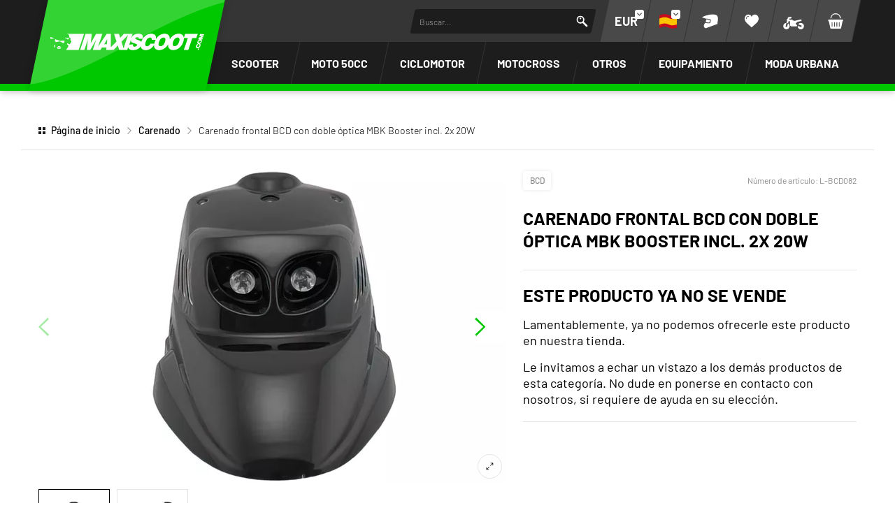

--- FILE ---
content_type: text/html; charset=UTF-8
request_url: https://www.maxiscoot.com/es/producto/carenado-frontal-bcd-con-doble-optica-mbk-booster-incl.-2x-20w-18397
body_size: 55992
content:



















<!DOCTYPE html>
<html lang="es" dir="ltr" data-vwtype="artikel" data-vwname="detail" class="main main--nojs html_artikel html_artikel_detail env_live" id="frontend" data-vctype_id="0" data-deferred-navigations=false>

<head>
    <script>window.dataLayer = [];</script>
    
            <!-- Google Tag Manager --><script>(function(w,d,s,l,i){w[l]=w[l]||[];w[l].push({'gtm.start':new Date().getTime(),event:'gtm.js'});var f=d.getElementsByTagName(s)[0],j=d.createElement(s),dl=l!='dataLayer'?'&l='+l:'';j.async=true;j.src='https://www.googletagmanager.com/gtm.js?id='+i+dl;f.parentNode.insertBefore(j,f);})(window,document,'script','dataLayer','GTM-T3KFZMP');</script><!-- End Google Tag Manager -->
    
    <meta charset="utf-8"><meta name="viewport" content="width=device-width, initial-scale=1, minimum-scale=1, maximum-scale=10"><script>var et={ data:{}, app:{}, api:{} };et.data.layoutBreakpoints={"mini":{"min":320,"max":479},"small":{"min":480,"max":767},"medium":{"min":768,"max":1024},"large":{"min":1025,"max":1249},"xlarge":{"min":1250,"max":1920},"mobile":{"min":320,"max":1024},"desktop":{"min":1025,"max":1920}};et.htmlHeadBreakpoints=et.data.layoutBreakpoints;et.data.presenceVars={"klevu_api_host":"eucs35v2.ksearchnet.com","klevu_api_key":"klevu-175447328476718129"};</script> <title>Carenado frontal BCD con doble &oacute;ptica MBK Booster incl. 2x 20W | MAXISCOOT</title><link rel="preconnect" href="sbd.etailercdn.de"><link rel="preconnect" href="cdn.consentmanager.net"><meta name="robots" content="index,follow"><meta name="keywords" content="L-BCD082, Carenado, Carenado frontal BCD con doble &oacute;ptica MBK Booster incl. 2x 20W"><meta name="description" content="Piezas y accesorios para todos los presupuestos ✓ Env&iacute;o en 24 horas ✓ Pago en 3 o 4 plazos"><link rel="alternate" hreflang="it" href="https://www.maxiscoot.com/it/prodotto/carena-frontale-doppio-faro-bcd,-mbk-booster-yamaha-bw-s-18397"><link rel="alternate" hreflang="fr" href="https://www.maxiscoot.com/fr/produit/face-avant-noir-bcd-avec-double-optique-mbk-booster-avant-2004-18397"><link rel="alternate" hreflang="en" href="https://www.maxiscoot.com/en/product/bcd-front-fairing-double-optic-yamaha-bw-s-mbk-booster-black-18397"><link rel="alternate" hreflang="es" href="https://www.maxiscoot.com/es/producto/carenado-frontal-bcd-con-doble-optica-mbk-booster-incl.-2x-20w-18397"><link rel="alternate" hreflang="de" href="https://www.scooter-attack.com/de/kaufen/frontverkleidung-bcd-mit-doppeloptik-mbk-booster-incl.-2x-20w-18397"><meta name="format-detection" content="telephone=no"><!-- critical css not found or disabled --><link rel="stylesheet" href="/public/cache/css_1_75ef1d468238cfa4dccd007651e13d9b30bd98eb.css?ts=1767955523"> <script src="/custom/module/public/streetbuzz/main.min.js?1765964786" defer fetchpriority="high"></script><script src="/custom/module/public/streetbuzz/main_artikel.min.js?1757594801" defer fetchpriority="high"></script> <script src="/custom/module/public/streetbuzz/dist/assets/artikel_detail-BtwV7Aca.js" type="module"></script><script src="/custom/module/public/streetbuzz/dist/assets/main-DSwUyjVW.js" type="module"></script> <link rel="preload" href="/custom/module/public/streetbuzz/assets/fonts/sb/sb.woff2?5d0a37d4" as="font" type="font/woff2" crossorigin><link rel="preload" href="/custom/module/public/streetbuzz/assets/fonts/barlow-v5-latin/barlow-v5-latin-regular.woff2" as="font" type="font/woff2" crossorigin><link rel="preload" href="/custom/module/public/streetbuzz/assets/fonts/barlow-v5-latin/barlow-v5-latin-500.woff2" as="font" type="font/woff2" crossorigin><link rel="preload" href="/custom/module/public/streetbuzz/assets/fonts/barlow-v5-latin/barlow-v5-latin-700.woff2" as="font" type="font/woff2" crossorigin><link rel="preload" as="image" href="https://sbd.etailercdn.de/media/pimg/l/b/thumbs/311799_2591187.jpg"> <script data-purpose="head-js">
(function (et) {
    'use strict';
        document.documentElement.classList.remove('main--nojs');
        if (!!window.MSInputMethodContext && !!document.documentMode) { document.documentElement.classList.add('ua_ie11'); }
    if (!et.hasOwnProperty('gteMap')) { et.gteMap = new Map(); }
    if (!et.hasOwnProperty('data')) { et.data = { }; }
    et.data.sessionId = null;     et.data.presence = 'maxiscoot';     et.data.presenceId = 1;
    et.data.lang = 'es';
    et.data.langcode = 'es';
    et.data.currencyCode = 'EUR';
    et.data.currencySymbol = '€';
    et.data.shopId = 1;     et.data.payOneConfig = [];
    et.data.vwType = 'artikel';
    et.data.vwTypeId = 308;
    et.data.vwName = 'detail';
    et.data.vwId = 18397;
    et.data.isStartpage = false;
    et.data.environment = 'live';
    et.data.searchAttribGlue = ',';
    et.data.searchAttribGlueOr = '|';
    et.data.searchAttribGlueAnd = '.';
    et.data.filterText = '';
    et.data.sameDayShippingText1 = '';
    et.data.sameDayShippingText2 = '';
            et.data.sameDayShippingDeadline = '2026-01-19T14:00:00+01:00';
        et.data.shopCountries = [];
    et.data.shopCountriesStates = [];
    et.data.openMids = [];
    et.data.la = {};
    
                et.data.vctypeUlid = '';
    et.data.vctypeId = 0;
    et.data.vctypes = [];

                        
    

                        et.data.vctypes['13'] = {
                id: '13',
                description: 'Scooter',
                icon: 'https://sbd.etailercdn.de/media/models/58176_default_scooter.png',
            };
                    et.data.vctypes['14'] = {
                id: '14',
                description: 'Maxiscooter',
                icon: 'https://sbd.etailercdn.de/media/models/58174_default_maxiscooter.png',
            };
                    et.data.vctypes['16'] = {
                id: '16',
                description: 'Moto 50cc',
                icon: 'https://sbd.etailercdn.de/media/models/58175_default_mecaboite.png',
            };
                    et.data.vctypes['18'] = {
                id: '18',
                description: 'Ciclomotor',
                icon: 'https://sbd.etailercdn.de/media/models/58173_default_cyclo.png',
            };
                    et.data.vctypes['20'] = {
                id: '20',
                description: 'Vespa Classic',
                icon: 'https://sbd.etailercdn.de/media/models/58172_default_vespa.png',
            };
                    et.data.vctypes['22'] = {
                id: '22',
                description: 'Pitbike',
                icon: 'https://sbd.etailercdn.de/media/k625/71052_maxiscoot_nopic_en_1.png',
            };
                    et.data.vctypes['24'] = {
                id: '24',
                description: 'Motocross',
                icon: 'https://sbd.etailercdn.de/media/k625/71052_maxiscoot_nopic_en_1.png',
            };
                    et.data.opeWaitForPersonalJson = true;

    et.data.languageUrls = new Map;
                                                            
                        et.data.languageUrls.set('fr', 'https://www.maxiscoot.com/fr/produit/carenado-frontal-bcd-con-doble-optica-mbk-booster-incl.-2x-20w-18397');
                                                                    
                        et.data.languageUrls.set('de', 'https://www.maxiscoot.com/de/kaufen/carenado-frontal-bcd-con-doble-optica-mbk-booster-incl.-2x-20w-18397');
                                                                    
                        et.data.languageUrls.set('en', 'https://www.maxiscoot.com/en/product/carenado-frontal-bcd-con-doble-optica-mbk-booster-incl.-2x-20w-18397');
                                                                    
                        et.data.languageUrls.set('it', 'https://www.maxiscoot.com/it/prodotto/carenado-frontal-bcd-con-doble-optica-mbk-booster-incl.-2x-20w-18397');
                                    et.data.currencyUrls = new Map;
                        
                et.data.currencyUrls.set('1', 'https://www.maxiscoot.com/es/producto/carenado-frontal-bcd-con-doble-optica-mbk-booster-incl.-2x-20w-18397?vcurrency=1');
                        
                et.data.currencyUrls.set('3', 'https://www.maxiscoot.com/es/producto/carenado-frontal-bcd-con-doble-optica-mbk-booster-incl.-2x-20w-18397?vcurrency=3');
                        
                et.data.currencyUrls.set('5', 'https://www.maxiscoot.com/es/producto/carenado-frontal-bcd-con-doble-optica-mbk-booster-incl.-2x-20w-18397?vcurrency=5');
                        
                et.data.currencyUrls.set('7', 'https://www.maxiscoot.com/es/producto/carenado-frontal-bcd-con-doble-optica-mbk-booster-incl.-2x-20w-18397?vcurrency=7');
                        
                et.data.currencyUrls.set('9', 'https://www.maxiscoot.com/es/producto/carenado-frontal-bcd-con-doble-optica-mbk-booster-incl.-2x-20w-18397?vcurrency=9');
                        
                et.data.currencyUrls.set('10', 'https://www.maxiscoot.com/es/producto/carenado-frontal-bcd-con-doble-optica-mbk-booster-incl.-2x-20w-18397?vcurrency=10');
                        
                et.data.currencyUrls.set('12', 'https://www.maxiscoot.com/es/producto/carenado-frontal-bcd-con-doble-optica-mbk-booster-incl.-2x-20w-18397?vcurrency=12');
                        
                et.data.currencyUrls.set('14', 'https://www.maxiscoot.com/es/producto/carenado-frontal-bcd-con-doble-optica-mbk-booster-incl.-2x-20w-18397?vcurrency=14');
                        
                et.data.currencyUrls.set('16', 'https://www.maxiscoot.com/es/producto/carenado-frontal-bcd-con-doble-optica-mbk-booster-incl.-2x-20w-18397?vcurrency=16');
                        
                et.data.currencyUrls.set('18', 'https://www.maxiscoot.com/es/producto/carenado-frontal-bcd-con-doble-optica-mbk-booster-incl.-2x-20w-18397?vcurrency=18');
                        
                et.data.currencyUrls.set('19', 'https://www.maxiscoot.com/es/producto/carenado-frontal-bcd-con-doble-optica-mbk-booster-incl.-2x-20w-18397?vcurrency=19');
                        
                et.data.currencyUrls.set('20', 'https://www.maxiscoot.com/es/producto/carenado-frontal-bcd-con-doble-optica-mbk-booster-incl.-2x-20w-18397?vcurrency=20');
                        
                et.data.currencyUrls.set('21', 'https://www.maxiscoot.com/es/producto/carenado-frontal-bcd-con-doble-optica-mbk-booster-incl.-2x-20w-18397?vcurrency=21');
                        
                et.data.currencyUrls.set('22', 'https://www.maxiscoot.com/es/producto/carenado-frontal-bcd-con-doble-optica-mbk-booster-incl.-2x-20w-18397?vcurrency=22');
                        
                et.data.currencyUrls.set('23', 'https://www.maxiscoot.com/es/producto/carenado-frontal-bcd-con-doble-optica-mbk-booster-incl.-2x-20w-18397?vcurrency=23');
                        
                et.data.currencyUrls.set('24', 'https://www.maxiscoot.com/es/producto/carenado-frontal-bcd-con-doble-optica-mbk-booster-incl.-2x-20w-18397?vcurrency=24');
                        
                et.data.currencyUrls.set('25', 'https://www.maxiscoot.com/es/producto/carenado-frontal-bcd-con-doble-optica-mbk-booster-incl.-2x-20w-18397?vcurrency=25');
                        
                et.data.currencyUrls.set('27', 'https://www.maxiscoot.com/es/producto/carenado-frontal-bcd-con-doble-optica-mbk-booster-incl.-2x-20w-18397?vcurrency=27');
                        
                et.data.currencyUrls.set('29', 'https://www.maxiscoot.com/es/producto/carenado-frontal-bcd-con-doble-optica-mbk-booster-incl.-2x-20w-18397?vcurrency=29');
                        
                et.data.currencyUrls.set('31', 'https://www.maxiscoot.com/es/producto/carenado-frontal-bcd-con-doble-optica-mbk-booster-incl.-2x-20w-18397?vcurrency=31');
                        
                et.data.currencyUrls.set('33', 'https://www.maxiscoot.com/es/producto/carenado-frontal-bcd-con-doble-optica-mbk-booster-incl.-2x-20w-18397?vcurrency=33');
                        
                et.data.currencyUrls.set('35', 'https://www.maxiscoot.com/es/producto/carenado-frontal-bcd-con-doble-optica-mbk-booster-incl.-2x-20w-18397?vcurrency=35');
                        
                et.data.currencyUrls.set('37', 'https://www.maxiscoot.com/es/producto/carenado-frontal-bcd-con-doble-optica-mbk-booster-incl.-2x-20w-18397?vcurrency=37');
                        
                et.data.currencyUrls.set('39', 'https://www.maxiscoot.com/es/producto/carenado-frontal-bcd-con-doble-optica-mbk-booster-incl.-2x-20w-18397?vcurrency=39');
                        
                et.data.currencyUrls.set('40', 'https://www.maxiscoot.com/es/producto/carenado-frontal-bcd-con-doble-optica-mbk-booster-incl.-2x-20w-18397?vcurrency=40');
        /*et.data.searchString = "";*/
    et.data.searchString = null;
        
    
    et.data.nonEssentialFrontendCodeAllowed = true;

    
    
    et.data.chatbot_query_string = '';
})(et);
</script> <!-- start seo_structured_data --> <script type="application/ld+json">{"@context":"https:\/\/schema.org","@type":"BreadcrumbList","itemListElement":[{"@type":"ListItem","position":1,"item":{"@type":"Thing","@id":"https:\/\/www.maxiscoot.com","name":"Página de inicio"}},{"@type":"ListItem","position":2,"item":{"@type":"Thing","@id":"https:\/\/www.maxiscoot.com\/es\/carenado\/","name":"Carenado"}},{"@type":"ListItem","position":3,"item":{"@type":"Thing","@id":"https:\/\/www.maxiscoot.com\/es\/producto\/carenado-frontal-bcd-con-doble-optica-mbk-booster-incl.-2x-20w-18397","name":"Carenado frontal BCD con doble óptica MBK Booster incl. 2x 20W"}}]}</script><script type="application/ld+json">{"@context":"https:\/\/schema.org","@type":"WebPage","copyrightYear":"2026","copyrightHolder":"Streetbuzz Distribution GmbH","isFamilyFriendly":"true","name":"Carenado frontal BCD con doble óptica MBK Booster incl. 2x 20W | MAXISCOOT","url":"https:\/\/www.maxiscoot.com\/es\/producto\/carenado-frontal-bcd-con-doble-optica-mbk-booster-incl.-2x-20w-18397"}</script><script type="application/ld+json">{"@context":"https:\/\/schema.org","@type":"Product","name":"Carenado frontal BCD con doble óptica MBK Booster incl. 2x 20W","image":["https:\/\/sbd.etailercdn.de\/media\/pimg\/l\/b\/thumbs\/311799_2591118.jpg","https:\/\/sbd.etailercdn.de\/media\/pimg\/l\/b\/thumbs\/311799_2591139.jpg","https:\/\/sbd.etailercdn.de\/media\/pimg\/l\/b\/thumbs\/311799_2591163.jpg"],"description":"Atractivo visual para todos los fans de MBK Booster y Yamaha BW - carenado delantero completamente rediseñado con faro doble halógeno integrado de 2x20W BCD. La parte delantera de tu scooter tiene un aspecto mucho más limpio y moderno.<br><br> Color: negro.","brand":"BCD","offers":{"@type":"Offer","priceCurrency":"EUR","price":102,"itemCondition":"https:\/\/schema.org\/NewCondition","availability":"https:\/\/schema.org\/SoldOut","url":"https:\/\/www.maxiscoot.com\/es\/producto\/carenado-frontal-bcd-con-doble-optica-mbk-booster-incl.-2x-20w-18397","priceValidUntil":"2026-01-20T00:00:00+01:00"},"sku":"L-BCD082","url":"https:\/\/www.maxiscoot.com\/es\/producto\/carenado-frontal-bcd-con-doble-optica-mbk-booster-incl.-2x-20w-18397","aggregateRating":{"@type":"AggregateRating","ratingCount":4,"ratingValue":4.75,"bestRating":5,"worstRating":1},"@id":"p-1-18397"}</script> <!-- end seo_structured_data --><!-- Klevu Start --> <script data-purpose="klevu basics">var klevu_currency = '€';var klevu_loginCustomerGroupId = '';var klevu_lang = "es";window._klvReady = window._klvReady || [];window._klvReady.push(function () {let itemsPerPage = 36;localStorage.setItem('klv_limits_productList', itemsPerPage);localStorage.setItem('klv_limits_contentList', itemsPerPage);});var klevu_page_meta = {"pageType":"pdp","itemName":"Carenado frontal BCD con doble \u00f3ptica MBK Booster incl. 2x 20W","itemUrl":"https:\/\/www.maxiscoot.com\/es\/producto\/carenado-frontal-bcd-con-doble-optica-mbk-booster-incl.-2x-20w-18397","itemId":"L-BCD082","itemGroupId":"","itemSalePrice":102,"itemCurrency":"EUR"};function klevu_addtocart(id, url, qty) {console.debug('Klevu add to cart', { id, url, qty });const productId = parseInt(url.substring(url.lastIndexOf('-') + 1)) || 0;et.app.addProductToCart(productId, parseInt(qty) || 1);}function sbKlevuGetUserData () {try {const cookieString = document.cookie.split('; ').find(row => row.startsWith('runtime_user_properties='));const cookieData = JSON.parse(atob(decodeURIComponent(cookieString.split('=')[1])));cookieData.view_vctype_ulid = et.data.vctypeUlid ?? null;return cookieData;} catch (e) {console.error(e);}return null;}function sbKlevuUpdateCustomerGroupId() {let userData = sbKlevuGetUserData();if (userData?.price_group?.length) {klevu_loginCustomerGroupId = userData.price_group;const forced = localStorage.getItem('testing_klevu_customer_group') ?? '';if (forced !== '') {klevu_loginCustomerGroupId = forced;}}}sbKlevuUpdateCustomerGroupId();document.addEventListener('DOMContentLoaded', function () {const store1 = 'mxs';const store2 = 'sa';const lang = 'es';document.querySelectorAll('.klevu-recs[data-spot]').forEach(function (el) {const spot = String(el.dataset.spot ?? '').trim().toLowerCase();const sl = store1 + '-' + lang;if (spot.indexOf(store2) === 0) {el.remove();} else if (spot.indexOf(store1) === 0 && !spot.indexOf(sl) === 0) {el.remove();}})});et.data.klevu_i18n = {"availability":{"0":"","1":"En stock","3":"Pronto disponible","5":"A la demanda","2":"Pr\u00f3ximamente disponible","6":"Actualmente no disponible","4":"Actualmente no disponible","99":"Agotado"},"add_to_cart":"En la cesta de compras","sku":"N&uacute;mero de art&iacute;culo","show_filter":"Filtrar","filter_subline":"Encuentre los productos a&uacute;n m&aacute;s r&aacute;pido"};
</script> <!-- load klevu scripts with high priority instead of the default(async=low) --><link rel="preload" as="script" crossorigin="anonymous" href="https://js.klevu.com/core/v2/klevu.js"><link rel="preload" as="script" crossorigin="anonymous" href="https://js.klevu.com/theme/default/v2/quick-search.js"><link rel="preload" as="script" crossorigin="anonymous" href="https://js.klevu.com/theme/default/v2/search-results-page.js"><link rel="preload" as="script" crossorigin="anonymous" href="https://js.klevu.com/recs/v2/klevu-recs.js"><script data-purpose="klevu 2 - async">async function sbKlevuInitSmartSearch() {const searchPaths = {'en': '/en/search','fr': '/fr/recherche','it': '/it/ricerca','es': '/es/buscar','default': '/de/suche'};let options = {url: {landing: searchPaths[et.data.langcode] || searchPaths.default,protocol: 'https:',search: 'https://' + et.data.presenceVars.klevu_api_host + '/cs/v2/search'},search: {minChars: 3,searchBoxSelector: '#header_search_field.klevu_search_input',apiKey: et.data.presenceVars.klevu_api_key},analytics: {apiKey: et.data.presenceVars.klevu_api_key}};klevu(options);console.debug('Klevu: klevuInitQuickSearch options', options);}async function sbKlevuInitSmartRecommendations() {klevu.interactive(function () {var options = {powerUp: {recsModule: true},recs: {apiKey: et.data.presenceVars.klevu_api_key}};klevu(options);console.debug('Klevu: klevuInitSmartRecommendations options', options);});}async function sbKlevuInitCore() {if (!('klevu' in window && typeof klevu == 'function')) {window.setTimeout(sbKlevuInitCore, 10);return;}console.debug('Klevu: klevuInitCore');let plugins = [['https://js.klevu.com/recs/v2/klevu-recs.js', sbKlevuInitSmartRecommendations],['https://js.klevu.com/theme/default/v2/quick-search.js', sbKlevuInitSmartSearch],];if (et.data.vwType === 'praesenz' && et.data.vwName === 'search') {plugins.push(['https://js.klevu.com/theme/default/v2/search-results-page.js']);}plugins.forEach(function (x) {const src = x[0];const fn = x[1] ?? null;const s = document.createElement('script');s.src = src;s.async = true;s.crossOrigin = 'anonymous';if (typeof fn == 'function') {s.onload = function () {fn();};}document.head.appendChild(s);});klevu.modifyRequest('all', function (data, scope) {klevu.each(data.request.current.recordQueries, function (key, query) {klevu.setObjectPath(query, 'settings.priceFieldSuffix', klevu_currency + '-' + klevu_loginCustomerGroupId);klevu.setObjectPath(query, 'filters.filtersToReturn.options.limit', 999);});});klevu.modifyRequest("search,landing,catnav", function(data, scope){klevu.each(data.request.current.recordQueries, function(key, query){klevu.setObjectPath(query, "filters.filtersToReturn.options.order", "INDEX");});});klevu.modifyResponse('all', function (data, scope) {let listResult = data.template.query?.productList?.result ?? data.template.query?.klevuRECSItemList?.result ?? null;klevu.each(listResult, function (indx, item) {var urlKey = 'product_link_' + et.data.presence;item.url = item.hasOwnProperty(urlKey) ? item[urlKey] : item.url;item.url = item.url.substr(item.url.indexOf('/', 8));});});klevu.interactive(function () {const userData = sbKlevuGetUserData();if (userData && typeof userData == 'object') {const groupConditions = [];const vctype_id = userData.garage_vctype_ulid ?? '';if (vctype_id.length) {groupConditions.push({'key': 'vctype_id','valueOperator': 'INCLUDE','values': [vctype_id]});}let vcModels = [];const queryAllModels = false;if (queryAllModels&& userData.hasOwnProperty('garage_vcmodels_ulids')&& Array.isArray(userData.garage_vcmodels_ulids)) {vcModels = userData.garage_vcmodels_ulids;} else if (userData.hasOwnProperty('garage_vcmodel_ulid') && userData.garage_vcmodel_ulid) {vcModels.push(userData.garage_vcmodel_ulid);}if (vcModels.length) {groupConditions.push({'key': 'vcmodel_id','valueOperator': 'INCLUDE','singleSelect': false,'values': vcModels})}if (groupConditions.length) {const groupCondition = {'groupOperator': 'ANY_OF','conditions': groupConditions};console.debug('Klevu: modifyRequest set groupCondition', groupCondition);klevu.modifyRequest('search', 'productList.settings.groupCondition', groupCondition);klevu.modifyRequest('all', function (data, scope) {const recordQueries = data?.request?.current?.recordQueries ?? null;if (!recordQueries) {return;}klevu.each(recordQueries, function (key, query) {if (query?.typeOfRequest === 'SEARCH'&& query?.id === 'productList'&& query?.hasOwnProperty('settings')&& !query.settings.hasOwnProperty('groupCondition')) {query.settings.groupCondition = groupCondition;}});});}}});}
</script><!-- Klevu core JS Library --><script src="https://js.klevu.com/core/v2/klevu.js" async onload="sbKlevuInitCore();" crossorigin="anonymous"></script> <script>var klevu_custom_translations = {"fr": {"Product Filters": "Filtre","Narrow by": "Filtre"},"en": {"Product Filters": "Filters","Narrow by": "Filters"},"de": {"Product Filters": "Suchfilter","Narrow by": "Suchfilter"},"it": {"Product Filters": "Filtro","Narrow by": "Filtro"},"es": {"Product Filters": "Filtros de búsqueda","Narrow by": "Filtros de búsqueda"},};var klevu_storeTranslations = klevu_custom_translations[klevu_lang];
</script><script type="template/klevu" id="customKlevuLandingTemplateProductBlock"><%dataLocal.imageWidth = 336;dataLocal.imageHeight = 210;var text_availability = et.data.klevu_i18n.availability[dataLocal.availability_status] ?? '';var text_sku = et.data.klevu_i18n.sku;var updatedProductName = dataLocal.name;if (klevu.search.modules.kmcInputs.base.getSkuOnPageEnableValue()) {if (klevu.dom.helpers.cleanUpSku(dataLocal.sku)) {updatedProductName += klevu.dom.helpers.cleanUpSku(dataLocal.sku);}}%><li ku-product-block class="klevuProduct klevuProductClick kuTrackRecentView" data-id="<%=dataLocal.id%>"><div class="element_artikel element_artikel--klevu"><div class="element_artikel__brand"><%=dataLocal.brand%></div><a data-id="<%=dataLocal.id%>" href="<%=dataLocal.url%>" class="element_artikel__image klevuProduct klevuProductClick kuTrackRecentView"><img src="<%=dataLocal.image%>" origin="<%=dataLocal.image%>" onerror="klevu.dom.helpers.cleanUpProductImage(this)" alt="<%=updatedProductName%>" class="element_artikel__img" width="<%=dataLocal.imageWidth%>" height="<%=dataLocal.imageHeight%>"><%=helper.render('landingImageRollover', scope, data, dataLocal) %></a><div class="element_artikel__blocks"><div class="element_artikel__block1"><div class="element_artikel__sku"><%=text_sku%> <%=dataLocal.sku%></div>
<!--                    <div class="element_artikel__rating"></div>--><a data-id="<%=dataLocal.id%>" href="<%=dataLocal.url%>" class="element_artikel__description klevuProduct klevuProductClick kuTrackRecentView" title="<%= updatedProductName %>"><%= updatedProductName %></a></div><div class="element_artikel__block2"><div class="element_artikel__price_container"><% if(dataLocal.inStock && dataLocal.inStock != "yes") { %><%=helper.render('landingProductStock', scope, data, dataLocal) %><% } else { %><% if(klevu.search.modules.kmcInputs.base.getShowPrices()) { %><%var kuTotalVariants = klevu.dom.helpers.cleanUpPriceValue(dataLocal.totalVariants);var kuStartPrice = klevu.dom.helpers.cleanUpPriceValue(dataLocal.startPrice,dataLocal.currency);var kuSalePrice = klevu.dom.helpers.cleanUpPriceValue(dataLocal.salePrice,dataLocal.currency);var kuPrice = klevu.dom.helpers.cleanUpPriceValue(dataLocal.price,dataLocal.currency);%><% if(!Number.isNaN(kuTotalVariants) && !Number.isNaN(kuStartPrice)) { %><div class="element_artikel__price price kuStartPrice"><span class="klevuQuickPriceGreyText"><%=helper.translate("Starting at")%></span><span><%=helper.processCurrency(dataLocal.currency,parseFloat(dataLocal.startPrice))%></span></div><% } else if(!Number.isNaN(kuSalePrice) && !Number.isNaN(kuPrice) && (kuPrice > kuSalePrice)){ %><div class="element_artikel__price price"><%= helper.processCurrency(dataLocal.currency,parseFloat(kuSalePrice)) %></div><!--<div class="element_artikel__price price element_artikel__price--has_strike_price price--has_strike_price" data-case1><%=helper.processCurrency(dataLocal.currency,parseFloat(dataLocal.salePrice))%></div>--><% } else if(!Number.isNaN(kuSalePrice) && !Number.isNaN(kuPrice) && (kuPrice != kuSalePrice)) { %><div class="element_artikel__price price element_artikel__price--has_strike_price price--has_strike_price" data-case2><%= helper.processCurrency(dataLocal.currency,parseFloat(dataLocal.salePrice)) %></div><% } else if(!Number.isNaN(kuPrice)) { %><div class="element_artikel__price price"><%= helper.processCurrency(dataLocal.currency,parseFloat(dataLocal.price)) %></div><% } %><%=helper.render('searchResultProductVATLabel', scope, data, dataLocal) %><% } %><div class="element_artikel__availability" data-availability="<%=dataLocal.availability_status%>"><%=text_availability%></div><% } %></div></div></div><!--<header ku-block data-block-id="ku_landing_result_item_header"><%=helper.render('landingProductBadge', scope, data, dataLocal) %></header>--><% if(dataLocal.price > 0) { %><div class="element_artikel__kuProdAdditional"><div class="element_artikel__kuProdAdditionalData"><%=helper.render('landingProductSwatch',scope,data,dataLocal) %><%=helper.render('klevuLandingProductRating',scope,data,dataLocal) %><% var isAddToCartEnabled = klevu.search.modules.kmcInputs.base.getAddToCartEnableValue(); %><% if(isAddToCartEnabled && dataLocal.price > 0) { %><%=helper.render('landingPageProductAddToCart',scope,data,dataLocal) %><% } %></div></div><% } %></div></li>
</script><script type="template/klevu" id="customLandingPageProductAddToCart"><%var text_add_to_cart = et.data.klevu_i18n.add_to_cart;%><% if(dataLocal.inStock == "yes" && dataLocal.price > 0) { %><div class="kuAddtocart sb_klevu_add_to_cart" data-id="<%=dataLocal.id%>"><button type="button" class="uk-button uk-button-primary uk-button-small uk-width-1-1 kuLandingAddToCartBtn" tabindex="0"><%=text_add_to_cart%></button></div><% } %>
</script><script type="template/klevu" id="customKlevuLandingTemplateResults"><%var text_show_filter = et.data.klevu_i18n.show_filter;var text_filter_subline = et.data.klevu_i18n.filter_subline;%><div class="kuResultsListing"><div class="productList klevuMeta" data-section="productList"><div class="kuResultContent"><div class="kuResultWrap <%=(data.query.productList.filters.length == 0 )?'kuBlockFullwidth':''%>"><div ku-container data-container-id="ku_landing_main_content_container" data-container-role="content"><div class="et_klevu_filter_opener"><button type="button" class="uk-button uk-button-primary" onclick="document.querySelector('.et_klevu_filter_block').parentElement.classList.add('et_klevu_filter_block---visible')"><svg width="18" height="18"><use href="/custom/module/public/streetbuzz/assets/sprites/streetbuzz.svg#sprite_icon_filter"></use></svg>&nbsp;<%=text_show_filter%></button><div class="et_klevu_filter_opener__button_subline"><%=text_filter_subline%></div></div><div class="et_klevu_filter_backdrop" onclick="document.querySelector('.et_klevu_filter_block').parentElement.classList.remove('et_klevu_filter_block---visible')"></div><section ku-container data-container-id="ku_landing_main_content_left" data-container-position="left" data-container-role="left" class="et_klevu_filter_block"><div ku-block data-block-id="ku_landing_left_facets"><%=helper.render('filters',scope,data,"productList") %></div><div ku-block data-block-id="ku_landing_left_call_outs"></div><div ku-block data-block-id="ku_landing_left_banner"></div></section><section ku-container data-container-id="ku_landing_main_content_center" data-container-position="center" data-container-role="center"><header ku-block data-block-id="ku_landing_result_header"><%=helper.render('klevuLandingTemplateResultsHeadingTitle',scope,data,"productList") %><%=helper.render('filtersTop',scope,data,"productList") %><%=helper.render('kuFilterTagsTemplate',scope,data,"productList") %><% if(helper.hasResults(data,"productList")) { %><%=helper.render('sortBy',scope,data,"productList") %><%=helper.render('limit',scope,data,"productList") %><%=helper.render('kuTemplateLandingResultsViewSwitch',scope,data,"productList") %><%=helper.render('pagination',scope,data,"productList") %><% } %><div class="kuClearBoth"></div></header><div ku-block data-block-id="ku_landing_result_items"><div class="kuResults"><% if(helper.hasResults(data,"productList")) { %><ul><% helper.each(data.query.productList.result,function(key,item){ %><% if(item.typeOfRecord == "KLEVU_PRODUCT") { %><%=helper.render('productBlock',scope,data,item) %><% } %><% }); %></ul><% } else { %><div class="kuNoRecordsFoundLabelTextContainer"><span class="kuNoRecordsFoundLabelText"><%= helper.translate("No records found for your selection") %></span></div><% } %><div class="kuClearBoth"></div></div></div><div ku-block data-block-id="ku_landing_other_items"><%=helper.render('klevuLandingTemplateInfiniteScrollDown',scope,data) %></div><footer ku-block data-block-id="ku_landing_result_footer"><% if(helper.hasResults(data,"productList")) { %><%=helper.render('pagination',scope,data,"productList") %><% } %><div class="kuClearBoth"></div></footer></section><section ku-container data-container-id="ku_landing_main_content_right" data-container-position="right" data-container-role="right"><div ku-block data-block-id="ku_landing_right_facets"></div><div ku-block data-block-id="ku_landing_right_call_outs"></div><div ku-block data-block-id="ku_landing_right_banner"></div></section></div></div></div></div><% if(data.query.contentList) { %><div class="contentList klevuMeta" data-section="contentList" data-result-view="list"><div class="kuResultContent"><div class="kuResultWrap <%=(data.query.contentList.filters.length == 0 )?'kuBlockFullwidth':''%>"><div ku-container data-container-id="ku_landing_main_content_container" data-container-role="content"><section ku-container data-container-id="ku_landing_main_content_left" data-container-position="left" data-container-role="left"><div ku-block data-block-id="ku_landing_left_facets"><%=helper.render('filters',scope,data,"contentList") %></div><div ku-block data-block-id="ku_landing_left_call_outs"></div><div ku-block data-block-id="ku_landing_left_banner"></div></section><section ku-container data-container-id="ku_landing_main_content_center" data-container-position="center" data-container-role="center"><header ku-block data-block-id="ku_landing_result_header"><%=helper.render('filtersTop',scope,data,"contentList") %><%= helper.render('kuFilterTagsTemplate',scope,data,"contentList") %><% if(helper.hasResults(data,"contentList")) { %><%=helper.render('limit',scope,data,"contentList") %><%=helper.render('pagination',scope,data,"contentList") %><% } %><div class="kuClearBoth"></div></header><div ku-block data-block-id="ku_landing_result_items"><div class="kuClearBoth"></div><div class="kuResults"><% if(helper.hasResults(data,"contentList")) { %><ul><% helper.each(data.query.contentList.result,function(key,item){ %><% if(item.typeOfRecord == "KLEVU_CMS") { %><%=helper.render('contentBlock',scope,data,item) %><% }%><% }); %></ul><% } else { %><div class="kuNoRecordsFoundLabelTextContainer"><span class="kuNoRecordsFoundLabelText"><%= helper.translate("No records found for your selection") %></span></div><% } %><div class="kuClearBoth"></div></div></div><div ku-block data-block-id="ku_landing_other_items"><%=helper.render('klevuLandingTemplateInfiniteScrollDown',scope,data) %></div><footer ku-block data-block-id="ku_landing_result_footer"></footer></section><section ku-container data-container-id="ku_landing_main_content_right" data-container-position="right" data-container-role="right"><div ku-block data-block-id="ku_landing_right_facets"></div><div ku-block data-block-id="ku_landing_right_call_outs"></div><div ku-block data-block-id="ku_landing_right_banner"></div></section></div></div></div></div><% } %></div>
</script><script>function sbKlevuSetupCustomTemplates() {if (!(window.hasOwnProperty('klevu') && typeof window.klevu === 'function' && klevu)) {window.setTimeout(sbKlevuSetupCustomTemplates, 10);return;}console.debug('Klevu: sbKlevuSetupCustomTemplates');klevu({theme: {setTemplates: {customKlevuLandingTemplateProductBlock: {scope: "landing",selector: "#customKlevuLandingTemplateProductBlock",name: "productBlock"},customLandingPageProductAddToCart: {scope: "landing",selector: "#customLandingPageProductAddToCart",name: "landingPageProductAddToCart"},customKlevuLandingTemplateResults: {scope: "landing",selector: "#customKlevuLandingTemplateResults",name: "results"},}}});sbKlevuAddFiltersToURL();}function sbKlevuAddFiltersToURL() {klevu.modifyRequest("landing,catnav", function(data, scope){klevu.search.modules.addFiltersToURL.base.getAndUpdateFilters(data, scope);});klevu.afterTemplateRender("landing,catnav", function(data, scope){klevu.search.modules.addFiltersToURL.base.setFilters(data, scope);});klevu.extend(true, klevu.search.modules, {addFiltersToURL: {base: {setFilters: function(data, scope, queryId) {var activeQueryId = klevu.getObjectPath(data, "context.activeQueryId");if (queryId && queryId.length) {activeQueryId = queryId;}var filterQueryParam = activeQueryId + "Filters";var activeQueryFilters = klevu.getObjectPath(data, "template.query." + activeQueryId + ".filters");var filterValuesQueryParam = "";if (activeQueryFilters) {klevu.each(activeQueryFilters, function(key, filter) {var selectedFilterKeyString = "";var filterOptions = filter.options;var selectedValues = "";if (filterOptions && filterOptions.length) {klevu.each(filterOptions, function(key, option) {if (option.selected === true) {if (selectedValues.length) {selectedValues += ",";}selectedValues += option.value;}});} else if (filter.type === "SLIDER") {var startValue = filter.start;var endValue = filter.end;var minValue = filter.min;var maxValue = filter.max;if (typeof startValue !== "undefined" && startValue !== null && typeof endValue !== "undefined" && endValue !== null) {if (Number(startValue) === Number(minValue) && Number(endValue) === Number(maxValue)) {} else {selectedValues = startValue + "-" + endValue;}}}if (selectedValues.length) {selectedFilterKeyString += filter.key + ":" + selectedValues;}if (selectedFilterKeyString.length) {if (filterValuesQueryParam.length) {filterValuesQueryParam += ";";}filterValuesQueryParam += selectedFilterKeyString;}});}var searchPath = window.location.search;var updatedPath;if (filterValuesQueryParam.length) {filterValuesQueryParam = encodeURIComponent(filterValuesQueryParam);updatedPath = klevu.dom.helpers.updateQueryStringParameter(searchPath, filterQueryParam, filterValuesQueryParam);} else {updatedPath = klevu.dom.helpers.updateQueryStringParameter(searchPath, filterQueryParam, "");updatedPath = updatedPath.replace("?" + filterQueryParam + "=&", "?");updatedPath = updatedPath.replace("&" + filterQueryParam + "=", "");updatedPath = updatedPath.replace("?" + filterQueryParam + "=", "");}if ('undefined' !== typeof window.history && 'undefined' !== typeof window.history.replaceState) {window.history.replaceState({}, "", updatedPath);} else {console.log("This browser does not have the support of window.history or window.history.replaceState");}},getAndUpdateFilters: function(data, scope, queryId) {var hasAlreadyTriggered = klevu.getObjectPath(scope.kScope, "element.kScope.getAndUpdateFiltersTriggered");if (hasAlreadyTriggered === true) {return;}var matchedQueryParamId = "", matchedQueryParamValue = "";var recordQueries = klevu.getObjectPath(data, "request.current.recordQueries");if (recordQueries && recordQueries.length) {klevu.each(recordQueries, function(key, query) {if (query.id) {var filtersFromURL = klevu.dom.helpers.getQueryStringValue(query.id + "Filters");if (filtersFromURL && filtersFromURL.length) {matchedQueryParamId = query.id;matchedQueryParamValue = filtersFromURL;}}})}klevu.setObjectPath(scope.kScope, "element.kScope.getAndUpdateFiltersTriggered", true);var activeQueryId = klevu.getObjectPath(data, "context.activeQueryId");if (queryId && queryId.length) {activeQueryId = queryId;} else if (matchedQueryParamId.length && matchedQueryParamValue.length) {activeQueryId = matchedQueryParamId;var storage = klevu.getSetting(scope.kScope.settings, "settings.storage");if (storage.tabs) {storage.tabs.setStorage("local");storage.tabs.mergeFromGlobal();storage.tabs.addElement("active", activeQueryId);storage.tabs.mergeToGlobal();}}var filterQueryParam = activeQueryId + "Filters";var filtersFromURL = klevu.dom.helpers.getQueryStringValue(filterQueryParam);if (filtersFromURL && filtersFromURL.length) {var facets = filtersFromURL.split(";");if (facets) {klevu.each(facets, function(key, facet) {var splitFacet = facet.split(":");if (splitFacet.length) {var facetKey = splitFacet[0];var facetValues = splitFacet[1].split(",");var applyFilters = klevu.getObjectPath(data, "localOverrides.query." + activeQueryId + ".filters.applyFilters.filters");if (applyFilters && applyFilters.length) {var isExistingKey = false;klevu.each(applyFilters, function(key, applyFilter) {if (applyFilter.key === facetKey) {isExistingKey = true;klevu.each(facetValues, function(key, facetValue) {var isFilterOptionMatched = false;klevu.each(applyFilter.values, function(key, value) {if (facetValue === value) {isFilterOptionMatched = true;}});if (!isFilterOptionMatched) {applyFilter.values.push(facetValue);}});}});if (!isExistingKey) {applyFilters.push({key: facetKey,values: facetValues});}} else {klevu.setObjectPath(data, "localOverrides.query." + activeQueryId + ".filters.applyFilters.filters", [{key: facetKey,values: facetValues}]);}}});}}}},build: true}});}sbKlevuSetupCustomTemplates();
</script><!-- Klevu End -->
    <script data-purpose="tracking">
    et.data.tracking = {
        ga4: true
    };
</script> <script data-purpose="ga4">
                                </script>
</head>

<body class="main__body body body_artikel body_artikel_detail">
    <!-- Google Tag Manager (noscript) -->
<noscript><iframe src="https://www.googletagmanager.com/ns.html?id=GTM-T3KFZMP"
height="0" width="0" style="display:none;visibility:hidden"></iframe></noscript>
<!-- End Google Tag Manager (noscript) -->
<a href="#start-of-content" class="show-on-focus uk-button" style="position: absolute;">Saltar al contenido</a>

        <script data-purpose="consentmanager">
        window.cmp_id=17517;
        window.cmp_cdid="3a925236a356";
    </script>
    
    <script data-purpose="consentmanager">window.gdprAppliesGlobally=true;if(!("cmp_id" in window)||window.cmp_id<1){window.cmp_id=0}if(!("cmp_cdid" in window)){window.cmp_cdid="3a925236a356"}if(!("cmp_params" in window)){window.cmp_params=""}if(!("cmp_host" in window)){window.cmp_host="b.delivery.consentmanager.net"}if(!("cmp_cdn" in window)){window.cmp_cdn="cdn.consentmanager.net"}if(!("cmp_proto" in window)){window.cmp_proto="https:"}if(!("cmp_codesrc" in window)){window.cmp_codesrc="1"}window.cmp_getsupportedLangs=function(){var b=["DE","EN","FR","IT","NO","DA","FI","ES","PT","RO","BG","ET","EL","GA","HR","LV","LT","MT","NL","PL","SV","SK","SL","CS","HU","RU","SR","ZH","TR","UK","AR","BS"];if("cmp_customlanguages" in window){for(var a=0;a<window.cmp_customlanguages.length;a++){b.push(window.cmp_customlanguages[a].l.toUpperCase())}}return b};window.cmp_getRTLLangs=function(){var a=["AR"];if("cmp_customlanguages" in window){for(var b=0;b<window.cmp_customlanguages.length;b++){if("r" in window.cmp_customlanguages[b]&&window.cmp_customlanguages[b].r){a.push(window.cmp_customlanguages[b].l)}}}return a};window.cmp_getlang=function(j){if(typeof(j)!="boolean"){j=true}if(j&&typeof(cmp_getlang.usedlang)=="string"&&cmp_getlang.usedlang!==""){return cmp_getlang.usedlang}var g=window.cmp_getsupportedLangs();var c=[];var f=location.hash;var e=location.search;var a="languages" in navigator?navigator.languages:[];if(f.indexOf("cmplang=")!=-1){c.push(f.substr(f.indexOf("cmplang=")+8,2).toUpperCase())}else{if(e.indexOf("cmplang=")!=-1){c.push(e.substr(e.indexOf("cmplang=")+8,2).toUpperCase())}else{if("cmp_setlang" in window&&window.cmp_setlang!=""){c.push(window.cmp_setlang.toUpperCase())}else{if(a.length>0){for(var d=0;d<a.length;d++){c.push(a[d])}}}}}if("language" in navigator){c.push(navigator.language)}if("userLanguage" in navigator){c.push(navigator.userLanguage)}var h="";for(var d=0;d<c.length;d++){var b=c[d].toUpperCase();if(g.indexOf(b)!=-1){h=b;break}if(b.indexOf("-")!=-1){b=b.substr(0,2)}if(g.indexOf(b)!=-1){h=b;break}}if(h==""&&typeof(cmp_getlang.defaultlang)=="string"&&cmp_getlang.defaultlang!==""){return cmp_getlang.defaultlang}else{if(h==""){h="EN"}}h=h.toUpperCase();return h};(function(){var u=document;var v=u.getElementsByTagName;var h=window;var o="";var b="_en";if("cmp_getlang" in h){o=h.cmp_getlang().toLowerCase();if("cmp_customlanguages" in h){for(var q=0;q<h.cmp_customlanguages.length;q++){if(h.cmp_customlanguages[q].l.toUpperCase()==o.toUpperCase()){o="en";break}}}b="_"+o}function x(i,e){var w="";i+="=";var s=i.length;var d=location;if(d.hash.indexOf(i)!=-1){w=d.hash.substr(d.hash.indexOf(i)+s,9999)}else{if(d.search.indexOf(i)!=-1){w=d.search.substr(d.search.indexOf(i)+s,9999)}else{return e}}if(w.indexOf("&")!=-1){w=w.substr(0,w.indexOf("&"))}return w}var k=("cmp_proto" in h)?h.cmp_proto:"https:";if(k!="http:"&&k!="https:"){k="https:"}var g=("cmp_ref" in h)?h.cmp_ref:location.href;var j=u.createElement("script");j.setAttribute("data-cmp-ab","1");var c=x("cmpdesign","cmp_design" in h?h.cmp_design:"");var f=x("cmpregulationkey","cmp_regulationkey" in h?h.cmp_regulationkey:"");var r=x("cmpgppkey","cmp_gppkey" in h?h.cmp_gppkey:"");var n=x("cmpatt","cmp_att" in h?h.cmp_att:"");j.src=k+"//"+h.cmp_host+"/delivery/cmp.php?"+("cmp_id" in h&&h.cmp_id>0?"id="+h.cmp_id:"")+("cmp_cdid" in h?"&cdid="+h.cmp_cdid:"")+"&h="+encodeURIComponent(g)+(c!=""?"&cmpdesign="+encodeURIComponent(c):"")+(f!=""?"&cmpregulationkey="+encodeURIComponent(f):"")+(r!=""?"&cmpgppkey="+encodeURIComponent(r):"")+(n!=""?"&cmpatt="+encodeURIComponent(n):"")+("cmp_params" in h?"&"+h.cmp_params:"")+(u.cookie.length>0?"&__cmpfcc=1":"")+"&l="+o.toLowerCase()+"&o="+(new Date()).getTime();j.type="text/javascript";j.async=true;if(u.currentScript&&u.currentScript.parentElement){u.currentScript.parentElement.appendChild(j)}else{if(u.body){u.body.appendChild(j)}else{var t=v("body");if(t.length==0){t=v("div")}if(t.length==0){t=v("span")}if(t.length==0){t=v("ins")}if(t.length==0){t=v("script")}if(t.length==0){t=v("head")}if(t.length>0){t[0].appendChild(j)}}}var m="js";var p=x("cmpdebugunminimized","cmpdebugunminimized" in h?h.cmpdebugunminimized:0)>0?"":".min";var a=x("cmpdebugcoverage","cmp_debugcoverage" in h?h.cmp_debugcoverage:"");if(a=="1"){m="instrumented";p=""}var j=u.createElement("script");j.src=k+"//"+h.cmp_cdn+"/delivery/"+m+"/cmp"+b+p+".js";j.type="text/javascript";j.setAttribute("data-cmp-ab","1");j.async=true;if(u.currentScript&&u.currentScript.parentElement){u.currentScript.parentElement.appendChild(j)}else{if(u.body){u.body.appendChild(j)}else{var t=v("body");if(t.length==0){t=v("div")}if(t.length==0){t=v("span")}if(t.length==0){t=v("ins")}if(t.length==0){t=v("script")}if(t.length==0){t=v("head")}if(t.length>0){t[0].appendChild(j)}}}})();window.cmp_addFrame=function(b){if(!window.frames[b]){if(document.body){var a=document.createElement("iframe");a.style.cssText="display:none";if("cmp_cdn" in window&&"cmp_ultrablocking" in window&&window.cmp_ultrablocking>0){a.src="//"+window.cmp_cdn+"/delivery/empty.html"}a.name=b;document.body.appendChild(a)}else{window.setTimeout(window.cmp_addFrame,10,b)}}};window.cmp_rc=function(h){var b=document.cookie;var f="";var d=0;while(b!=""&&d<100){d++;while(b.substr(0,1)==" "){b=b.substr(1,b.length)}var g=b.substring(0,b.indexOf("="));if(b.indexOf(";")!=-1){var c=b.substring(b.indexOf("=")+1,b.indexOf(";"))}else{var c=b.substr(b.indexOf("=")+1,b.length)}if(h==g){f=c}var e=b.indexOf(";")+1;if(e==0){e=b.length}b=b.substring(e,b.length)}return(f)};window.cmp_stub=function(){var a=arguments;__cmp.a=__cmp.a||[];if(!a.length){return __cmp.a}else{if(a[0]==="ping"){if(a[1]===2){a[2]({gdprApplies:gdprAppliesGlobally,cmpLoaded:false,cmpStatus:"stub",displayStatus:"hidden",apiVersion:"2.0",cmpId:31},true)}else{a[2](false,true)}}else{if(a[0]==="getUSPData"){a[2]({version:1,uspString:window.cmp_rc("")},true)}else{if(a[0]==="getTCData"){__cmp.a.push([].slice.apply(a))}else{if(a[0]==="addEventListener"||a[0]==="removeEventListener"){__cmp.a.push([].slice.apply(a))}else{if(a.length==4&&a[3]===false){a[2]({},false)}else{__cmp.a.push([].slice.apply(a))}}}}}}};window.cmp_gpp_ping=function(){return{gppVersion:"1.0",cmpStatus:"stub",cmpDisplayStatus:"hidden",supportedAPIs:["tcfca","usnat","usca","usva","usco","usut","usct"],cmpId:31}};window.cmp_gppstub=function(){var a=arguments;__gpp.q=__gpp.q||[];if(!a.length){return __gpp.q}var g=a[0];var f=a.length>1?a[1]:null;var e=a.length>2?a[2]:null;if(g==="ping"){return window.cmp_gpp_ping()}else{if(g==="addEventListener"){__gpp.e=__gpp.e||[];if(!("lastId" in __gpp)){__gpp.lastId=0}__gpp.lastId++;var c=__gpp.lastId;__gpp.e.push({id:c,callback:f});return{eventName:"listenerRegistered",listenerId:c,data:true,pingData:window.cmp_gpp_ping()}}else{if(g==="removeEventListener"){var h=false;__gpp.e=__gpp.e||[];for(var d=0;d<__gpp.e.length;d++){if(__gpp.e[d].id==e){__gpp.e[d].splice(d,1);h=true;break}}return{eventName:"listenerRemoved",listenerId:e,data:h,pingData:window.cmp_gpp_ping()}}else{if(g==="getGPPData"){return{sectionId:3,gppVersion:1,sectionList:[],applicableSections:[0],gppString:"",pingData:window.cmp_gpp_ping()}}else{if(g==="hasSection"||g==="getSection"||g==="getField"){return null}else{__gpp.q.push([].slice.apply(a))}}}}}};window.cmp_msghandler=function(d){var a=typeof d.data==="string";try{var c=a?JSON.parse(d.data):d.data}catch(f){var c=null}if(typeof(c)==="object"&&c!==null&&"__cmpCall" in c){var b=c.__cmpCall;window.__cmp(b.command,b.parameter,function(h,g){var e={__cmpReturn:{returnValue:h,success:g,callId:b.callId}};d.source.postMessage(a?JSON.stringify(e):e,"*")})}if(typeof(c)==="object"&&c!==null&&"__uspapiCall" in c){var b=c.__uspapiCall;window.__uspapi(b.command,b.version,function(h,g){var e={__uspapiReturn:{returnValue:h,success:g,callId:b.callId}};d.source.postMessage(a?JSON.stringify(e):e,"*")})}if(typeof(c)==="object"&&c!==null&&"__tcfapiCall" in c){var b=c.__tcfapiCall;window.__tcfapi(b.command,b.version,function(h,g){var e={__tcfapiReturn:{returnValue:h,success:g,callId:b.callId}};d.source.postMessage(a?JSON.stringify(e):e,"*")},b.parameter)}if(typeof(c)==="object"&&c!==null&&"__gppCall" in c){var b=c.__gppCall;window.__gpp(b.command,function(h,g){var e={__gppReturn:{returnValue:h,success:g,callId:b.callId}};d.source.postMessage(a?JSON.stringify(e):e,"*")},"parameter" in b?b.parameter:null,"version" in b?b.version:1)}};window.cmp_setStub=function(a){if(!(a in window)||(typeof(window[a])!=="function"&&typeof(window[a])!=="object"&&(typeof(window[a])==="undefined"||window[a]!==null))){window[a]=window.cmp_stub;window[a].msgHandler=window.cmp_msghandler;window.addEventListener("message",window.cmp_msghandler,false)}};window.cmp_setGppStub=function(a){if(!(a in window)||(typeof(window[a])!=="function"&&typeof(window[a])!=="object"&&(typeof(window[a])==="undefined"||window[a]!==null))){window[a]=window.cmp_gppstub;window[a].msgHandler=window.cmp_msghandler;window.addEventListener("message",window.cmp_msghandler,false)}};window.cmp_addFrame("__cmpLocator");if(!("cmp_disableusp" in window)||!window.cmp_disableusp){window.cmp_addFrame("__uspapiLocator")}if(!("cmp_disabletcf" in window)||!window.cmp_disabletcf){window.cmp_addFrame("__tcfapiLocator")}if(!("cmp_disablegpp" in window)||!window.cmp_disablegpp){window.cmp_addFrame("__gppLocator")}window.cmp_setStub("__cmp");if(!("cmp_disabletcf" in window)||!window.cmp_disabletcf){window.cmp_setStub("__tcfapi")}if(!("cmp_disableusp" in window)||!window.cmp_disableusp){window.cmp_setStub("__uspapi")}if(!("cmp_disablegpp" in window)||!window.cmp_disablegpp){window.cmp_setGppStub("__gpp")};</script>


<div id="top"></div>
<form action="/prg.php" method="post"><input type="hidden" name="prg-data" id="prgInput"></form>

<div class="body__base">

                                        
        <header id="layout_header" class="layout_header layout_header--standard" data-sb-minified="false">
            <div class="layout_header_standard sb_lh sb_lh--main"><div class="sb_lh__container sb_lh__container--main"><a class="sb_lh__mobile_menu_button sb_lh__mbutton js_element_mobile_menu__oo" id="offcanvasinit"><svg width="25" height="25"><use href="#sprite_icon_menu" /></svg></a><a class="sb_lh__mobile_search_button sb_lh__mbutton js_mobile_search_button"><svg width="25" height="25"><use href="#sprite_icon_search" /></svg></a><a href="/es" title="MAXISCOOT" class="sb_lh__logo sb_lh__logo--maxiscoot"><svg width="387" height="100"><use href="#sprite_logo_shop_maxiscoot" /></svg></a><a class="sb_lh__garage_button sb_lh__mbutton js_counter_garage" data-counter="" title="Mis veh&iacute;culos" data-uk-modal="{target:'#element_garage_modal','center':false}"><svg width="42" height="25"><use href="#sprite_icon_garage" /></svg></a><a href="https://www.maxiscoot.com/es/cesta/" class="sb_lh__cart_button sb_lh__cart_button sb_lh__mbutton ets_cart js_counter_cart" data-counter="" title="Carrito de compra"><svg width="25" height="25"><use href="#sprite_icon_cart" /></svg></a><div class="sb_lh__block_right"><div class="sb_lh__functions"><a class="sb_lh__desktop_menu_button js_desktop_menu_button"><svg width="25" height="25"><use href="#sprite_icon_menu" /></svg></a><form method="get" action="/es/buscar" class="element_search_form sb_lh__search"><input type="search" maxlength="100" name="q" id="header_search_field" placeholder="Buscar&hellip;" autocomplete="off" class="element_search_form__input klevu_search_input"><button type="submit" class="element_search_form__button klevu_search_button" id="header_search_button" aria-label="Buscar"><svg width="25" height="25"><use href="#sprite_icon_search" /></svg></button></form><div class="sb_lh__currencies_helper" data-uk-dropdown="{mode:'click'}"><a class="sb_lh__currencies_button sb_lh__dbutton" title="Cambiar la moneda"><div>EUR</div></a><div class="sb_lh__currencies_dropdown uk-dropdown-blank"><div class="sb_lh__currencies_dropdown_content"><a href="javascript:et.app.changeVirtualCurrency('3')" class="sb_lh__currency_button uk-button uk-button-link">AUD</a><a href="javascript:et.app.changeVirtualCurrency('5')" class="sb_lh__currency_button uk-button uk-button-link">BGN</a><a href="javascript:et.app.changeVirtualCurrency('7')" class="sb_lh__currency_button uk-button uk-button-link">BRL</a><a href="javascript:et.app.changeVirtualCurrency('9')" class="sb_lh__currency_button uk-button uk-button-link">CAD</a><a href="javascript:et.app.changeVirtualCurrency('10')" class="sb_lh__currency_button uk-button uk-button-link">CHF</a><a href="javascript:et.app.changeVirtualCurrency('12')" class="sb_lh__currency_button uk-button uk-button-link">CNY </a><a href="javascript:et.app.changeVirtualCurrency('14')" class="sb_lh__currency_button uk-button uk-button-link">CZK</a><a href="javascript:et.app.changeVirtualCurrency('16')" class="sb_lh__currency_button uk-button uk-button-link">DKK</a><a href="javascript:et.app.changeVirtualCurrency('1')" class="sb_lh__currency_button uk-button uk-button-link">EUR</a><a href="javascript:et.app.changeVirtualCurrency('18')" class="sb_lh__currency_button uk-button uk-button-link">GBP</a><a href="javascript:et.app.changeVirtualCurrency('19')" class="sb_lh__currency_button uk-button uk-button-link">HRK</a><a href="javascript:et.app.changeVirtualCurrency('20')" class="sb_lh__currency_button uk-button uk-button-link">HUF</a><a href="javascript:et.app.changeVirtualCurrency('21')" class="sb_lh__currency_button uk-button uk-button-link">IDR</a><a href="javascript:et.app.changeVirtualCurrency('22')" class="sb_lh__currency_button uk-button uk-button-link">ILS</a><a href="javascript:et.app.changeVirtualCurrency('23')" class="sb_lh__currency_button uk-button uk-button-link">INR </a><a href="javascript:et.app.changeVirtualCurrency('39')" class="sb_lh__currency_button uk-button uk-button-link">JPY</a><a href="javascript:et.app.changeVirtualCurrency('24')" class="sb_lh__currency_button uk-button uk-button-link">Krona</a><a href="javascript:et.app.changeVirtualCurrency('25')" class="sb_lh__currency_button uk-button uk-button-link">MXN </a><a href="javascript:et.app.changeVirtualCurrency('27')" class="sb_lh__currency_button uk-button uk-button-link">PLN</a><a href="javascript:et.app.changeVirtualCurrency('29')" class="sb_lh__currency_button uk-button uk-button-link">RON</a><a href="javascript:et.app.changeVirtualCurrency('31')" class="sb_lh__currency_button uk-button uk-button-link">RUB</a><a href="javascript:et.app.changeVirtualCurrency('33')" class="sb_lh__currency_button uk-button uk-button-link">THB </a><a href="javascript:et.app.changeVirtualCurrency('35')" class="sb_lh__currency_button uk-button uk-button-link">TRY</a><a href="javascript:et.app.changeVirtualCurrency('37')" class="sb_lh__currency_button uk-button uk-button-link">USD</a><a href="javascript:et.app.changeVirtualCurrency('40')" class="sb_lh__currency_button uk-button uk-button-link">ZAR</a></div></div></div><div class="sb_lh__language_helper"><a class="sb_lh__language_button sb_lh__dbutton js_toggle_data_open_yn" title="Cambiar idioma"><img src="https://sbd.etailercdn.de/custom/module/public/streetbuzz/assets/svgs/lang_es.min.svg" width="25" height="21" loading="lazy" alt="Espagnol"></a><div class="nav sb_lh__language_overlay"><a href="javascript:et.app.changeLanguage('fr')" title="Fran&ccedil;ais" class="sb_lh__language_button2"><img src="/custom/module/public/streetbuzz/assets/svgs/lang_fr.min.svg" width="25" height="21" loading="lazy" alt="Fran&ccedil;ais"></a><a href="javascript:et.app.changeLanguage('de')" title="Deutsch" class="sb_lh__language_button2"><img src="/custom/module/public/streetbuzz/assets/svgs/lang_de.min.svg" width="25" height="21" loading="lazy" alt="Deutsch"></a><a href="javascript:et.app.changeLanguage('en')" title="English" class="sb_lh__language_button2"><img src="/custom/module/public/streetbuzz/assets/svgs/lang_en.min.svg" width="25" height="21" loading="lazy" alt="English"></a><a href="javascript:et.app.changeLanguage('it')" title="Italiano" class="sb_lh__language_button2"><img src="/custom/module/public/streetbuzz/assets/svgs/lang_it.min.svg" width="25" height="21" loading="lazy" alt="Italiano"></a></div><a href="https://www.maxiscoot.com/es/praesenz/intern/" class="sb_lh__account_button sb_lh__dbutton" title="Mi cuenta"><svg width="25" height="25"><use href="#sprite_icon_myaccount" /></svg></a><a href="https://www.maxiscoot.com/es/merkliste/" class="sb_lh__wishlist_button sb_lh__dbutton js_counter_wishlist" data-counter="" title="Mi lista de deseos"><svg width="25" height="25"><use href="#sprite_icon_wishlist" /></svg></a><a class="sb_lh__garage_button sb_lh__dbutton js_counter_garage" data-uk-modal="{target:'#element_garage_modal','center':false}" data-counter="" title="Mis veh&iacute;culos"><svg width="42" height="25"><use href="#sprite_icon_garage" /></svg></a></div><a href="https://www.maxiscoot.com/es/cesta/" class="sb_lh__cart_button sb_lh__dbutton ets_cart js_counter_cart" data-counter="" title="Carrito de compra"><svg width="25" height="25"><use href="#sprite_icon_cart" /></svg></a></div><div class="sb_lh__dn_container"><div class="sb_lh__dn"><div class="sb_lh__dn_item" data-uk-dropdown><a href="https://www.maxiscoot.com/es/scooter/" class="sb_lh__dn_link sb_lh__dn_link--default">Scooter</a><nav class="sb_lh__dn_dropdown uk-dropdown" data-deferred-navigations-key="menu_flyout@214"><ul class="element_flyout__content_sb sb_dn_flyout_menu "><li><a href="https://www.maxiscoot.com/es/cilindro/?vctype_id=13" class="sb_dn_flyout_menu__link sb_dn_flyout_menu__link--l1 sb_dn_flyout_menu__link--has_subitems" data-m="301:detail:4987">Cilindro</a><ul><li><a href="https://www.maxiscoot.com/es/cilindro/cilindro/?vctype_id=13" class="sb_dn_flyout_menu__link sb_dn_flyout_menu__link--l2" data-m="301:detail:4983">Kit de Cilindro</a></li><li><a href="https://www.maxiscoot.com/es/cilindro/culatas-y-pistones/?vctype_id=13" class="sb_dn_flyout_menu__link sb_dn_flyout_menu__link--l2" data-m="301:detail:4984">Culatas y pistones</a></li><li><a href="https://www.maxiscoot.com/es/cilindro/arbol-de-levas-y-valvulas/?vctype_id=13" class="sb_dn_flyout_menu__link sb_dn_flyout_menu__link--l2" data-m="301:detail:4985">&Aacute;rbol de levas y v&aacute;lvulas</a></li><li><a href="https://www.maxiscoot.com/es/cilindro/juntas/?vctype_id=13" class="sb_dn_flyout_menu__link sb_dn_flyout_menu__link--l2" data-m="301:detail:4986">Juntas</a></li><li><a href="https://www.maxiscoot.com/es/cilindro/accesorios/?vctype_id=13" class="sb_dn_flyout_menu__link sb_dn_flyout_menu__link--l2" data-m="301:detail:4987">Accesorios de Cilindro</a></li></ul></li><li><a href="https://www.maxiscoot.com/es/ciguenal/?vctype_id=13" class="sb_dn_flyout_menu__link sb_dn_flyout_menu__link--l1 sb_dn_flyout_menu__link--has_subitems" data-m="301:detail:4987">Cig&uuml;e&ntilde;al</a><ul><li><a href="https://www.maxiscoot.com/es/ciguenal/ciguenal/?vctype_id=13" class="sb_dn_flyout_menu__link sb_dn_flyout_menu__link--l2" data-m="301:detail:4989">Cig&uuml;e&ntilde;al</a></li><li><a href="https://www.maxiscoot.com/es/ciguenal/rodamientos-y-retenes/?vctype_id=13" class="sb_dn_flyout_menu__link sb_dn_flyout_menu__link--l2" data-m="301:detail:4990">Rodamientos de cig&uuml;e&ntilde;al </a></li><li><a href="https://www.maxiscoot.com/es/ciguenal/cojinetes-de-biela-y-pasador-de-piston/?vctype_id=13" class="sb_dn_flyout_menu__link sb_dn_flyout_menu__link--l2" data-m="301:detail:4991">Jaula de agujas</a></li><li><a href="https://www.maxiscoot.com/es/ciguenal/accesorios/?vctype_id=13" class="sb_dn_flyout_menu__link sb_dn_flyout_menu__link--l2" data-m="301:detail:4992">Accesorios para cig&uuml;e&ntilde;al</a></li></ul></li><li><a href="https://www.maxiscoot.com/es/escape/?vctype_id=13" class="sb_dn_flyout_menu__link sb_dn_flyout_menu__link--l1 sb_dn_flyout_menu__link--has_subitems" data-m="301:detail:4987">Escape</a><ul><li><a href="https://www.maxiscoot.com/es/escape/recambio-sistemas-de-escape/?vctype_id=13" class="sb_dn_flyout_menu__link sb_dn_flyout_menu__link--l2" data-m="301:detail:4994">Recambios de Escape Originales</a></li><li><a href="https://www.maxiscoot.com/es/sistemas-de-escape/escapes-tuning/?vctype_id=13" class="sb_dn_flyout_menu__link sb_dn_flyout_menu__link--l2" data-m="301:detail:4995">Recambios de Escape Tuning</a></li><li><a href="https://www.maxiscoot.com/es/escape/accesorios-escape/?vctype_id=13" class="sb_dn_flyout_menu__link sb_dn_flyout_menu__link--l2" data-m="301:detail:4996">Accesorios de Escape</a></li></ul></li><li><a href="https://www.maxiscoot.com/es/carburador-y-admision/?vctype_id=13" class="sb_dn_flyout_menu__link sb_dn_flyout_menu__link--l1 sb_dn_flyout_menu__link--has_subitems" data-m="301:detail:4987">Carburador y Sistema de admisi&oacute;n</a><ul><li><a href="https://www.maxiscoot.com/es/carburador-y-admision/carburador/?vctype_id=13" class="sb_dn_flyout_menu__link sb_dn_flyout_menu__link--l2" data-m="301:detail:4998">Carburador</a></li><li><a href="https://www.maxiscoot.com/es/carburador-y-admision/toberas-de-admision/?vctype_id=13" class="sb_dn_flyout_menu__link sb_dn_flyout_menu__link--l2" data-m="301:detail:4999">Colectores y sistema de Admisi&oacute;n</a></li><li><a href="https://www.maxiscoot.com/es/carburador-y-admision/caja-de-laminas-y-laminas/?vctype_id=13" class="sb_dn_flyout_menu__link sb_dn_flyout_menu__link--l2" data-m="301:detail:5000">Caja de L&aacute;minas</a></li><li><a href="https://www.maxiscoot.com/es/carburador-y-admision/accesorios/?vctype_id=13" class="sb_dn_flyout_menu__link sb_dn_flyout_menu__link--l2" data-m="301:detail:5001">Accesorios de Carburador</a></li><li><a href="https://www.maxiscoot.com/es/carburador-y-admision/chicles/?vctype_id=13" class="sb_dn_flyout_menu__link sb_dn_flyout_menu__link--l2" data-m="301:detail:5002">Chicles</a></li><li><a href="https://www.maxiscoot.com/es/carburador-y-admision/sistema-de-alimentacion/?vctype_id=13" class="sb_dn_flyout_menu__link sb_dn_flyout_menu__link--l2" data-m="301:detail:5003">Sistema de combustible</a></li><li><a href="https://www.maxiscoot.com/es/carburador-y-admision/filtro-de-aire-tuning/?vctype_id=13" class="sb_dn_flyout_menu__link sb_dn_flyout_menu__link--l2" data-m="301:detail:5004">Filtro de aire</a></li><li><a href="https://www.maxiscoot.com/es/carburador-y-admision/sistema-de-inyeccion/?vctype_id=13" class="sb_dn_flyout_menu__link sb_dn_flyout_menu__link--l2" data-m="301:detail:5006">Sistema de inyecci&oacute;n</a></li></ul></li><li><a href="https://www.maxiscoot.com/es/variador/?vctype_id=13" class="sb_dn_flyout_menu__link sb_dn_flyout_menu__link--l1 sb_dn_flyout_menu__link--has_subitems" data-m="301:detail:4987">Variador y Correas</a><ul><li><a href="https://www.maxiscoot.com/es/variador/variador/?vctype_id=13" class="sb_dn_flyout_menu__link sb_dn_flyout_menu__link--l2" data-m="301:detail:5008">Variador</a></li><li><a href="https://www.maxiscoot.com/es/variador/kits-de-variador/?vctype_id=13" class="sb_dn_flyout_menu__link sb_dn_flyout_menu__link--l2" data-m="301:detail:5009">Kit Variador</a></li><li><a href="https://www.maxiscoot.com/es/variador/rodillos/?vctype_id=13" class="sb_dn_flyout_menu__link sb_dn_flyout_menu__link--l2" data-m="301:detail:5010">Rodillos</a></li><li><a href="https://www.maxiscoot.com/es/variador/correas-de-transmision/?vctype_id=13" class="sb_dn_flyout_menu__link sb_dn_flyout_menu__link--l2" data-m="301:detail:5011">Correas</a></li><li><a href="https://www.maxiscoot.com/es/variador/poleas/?vctype_id=13" class="sb_dn_flyout_menu__link sb_dn_flyout_menu__link--l2" data-m="301:detail:5012">Polea</a></li><li><a href="https://www.maxiscoot.com/es/variador/accesorios/?vctype_id=13" class="sb_dn_flyout_menu__link sb_dn_flyout_menu__link--l2" data-m="301:detail:5013">Accesorios de Variador</a></li></ul></li><li><a href="https://www.maxiscoot.com/es/embrague/?vctype_id=13" class="sb_dn_flyout_menu__link sb_dn_flyout_menu__link--l1 sb_dn_flyout_menu__link--has_subitems" data-m="301:detail:4987">Embrague</a><ul><li><a href="https://www.maxiscoot.com/es/embrague/embrague/?vctype_id=13" class="sb_dn_flyout_menu__link sb_dn_flyout_menu__link--l2" data-m="301:detail:5015">Embrague</a></li><li><a href="https://www.maxiscoot.com/es/embrague/campana-de-embrague/?vctype_id=13" class="sb_dn_flyout_menu__link sb_dn_flyout_menu__link--l2" data-m="301:detail:5016">Campana de embrague</a></li><li><a href="https://www.maxiscoot.com/es/embrague/convertidor/?vctype_id=13" class="sb_dn_flyout_menu__link sb_dn_flyout_menu__link--l2" data-m="301:detail:5017">Poleas Traseras </a></li><li><a href="https://www.maxiscoot.com/es/embrague/muelles-de-embrague/?vctype_id=13" class="sb_dn_flyout_menu__link sb_dn_flyout_menu__link--l2" data-m="301:detail:5018">Muelles de embrague</a></li><li><a href="https://www.maxiscoot.com/es/embrague/muelles-de-contraste/?vctype_id=13" class="sb_dn_flyout_menu__link sb_dn_flyout_menu__link--l2" data-m="301:detail:5019">Muelle de contraste</a></li><li><a href="https://www.maxiscoot.com/es/embrague/accesorios/?vctype_id=13" class="sb_dn_flyout_menu__link sb_dn_flyout_menu__link--l2" data-m="301:detail:5020">Accesorios de embrague</a></li></ul></li><li><a href="https://www.maxiscoot.com/es/transmision/?vctype_id=13" class="sb_dn_flyout_menu__link sb_dn_flyout_menu__link--l1 sb_dn_flyout_menu__link--has_subitems" data-m="301:detail:4987">Transmisi&oacute;n</a><ul><li><a href="https://www.maxiscoot.com/es/transmision/caja-de-cambios/?vctype_id=13" class="sb_dn_flyout_menu__link sb_dn_flyout_menu__link--l2" data-m="301:detail:5022">Transmisi&oacute;n </a></li><li><a href="https://www.maxiscoot.com/es/transmision/accesorios/?vctype_id=13" class="sb_dn_flyout_menu__link sb_dn_flyout_menu__link--l2" data-m="301:detail:5025">Accesorios de transmisi&oacute;n</a></li></ul></li><li><a href="https://www.maxiscoot.com/es/carter/?vctype_id=13" class="sb_dn_flyout_menu__link sb_dn_flyout_menu__link--l1 sb_dn_flyout_menu__link--has_subitems" data-m="301:detail:4987">C&aacute;rter</a><ul><li><a href="https://www.maxiscoot.com/es/carter/tapadecarter/?vctype_id=13" class="sb_dn_flyout_menu__link sb_dn_flyout_menu__link--l2" data-m="301:detail:5028">Tapa del c&aacute;rter</a></li><li><a href="https://www.maxiscoot.com/es/carter/tapa-de-transmision/?vctype_id=13" class="sb_dn_flyout_menu__link sb_dn_flyout_menu__link--l2" data-m="301:detail:5029">Tapa de transmisi&oacute;n</a></li><li><a href="https://www.maxiscoot.com/es/carter/tapas-varias/?vctype_id=13" class="sb_dn_flyout_menu__link sb_dn_flyout_menu__link--l2" data-m="301:detail:5030">Otras Tapas</a></li><li><a href="https://www.maxiscoot.com/es/carter/carter-del-motor/?vctype_id=13" class="sb_dn_flyout_menu__link sb_dn_flyout_menu__link--l2" data-m="301:detail:5032">C&aacute;rter del motor</a></li></ul></li><li><a href="https://www.maxiscoot.com/es/encendido/?vctype_id=13" class="sb_dn_flyout_menu__link sb_dn_flyout_menu__link--l1 sb_dn_flyout_menu__link--has_subitems" data-m="301:detail:4987">Encendido</a><ul><li><a href="https://www.maxiscoot.com/es/encendido/alternador/?vctype_id=13" class="sb_dn_flyout_menu__link sb_dn_flyout_menu__link--l2" data-m="301:detail:5034">Encendidos Original</a></li><li><a href="https://www.maxiscoot.com/es/encendido/encendido-de-rotor-interno/?vctype_id=13" class="sb_dn_flyout_menu__link sb_dn_flyout_menu__link--l2" data-m="301:detail:5035">Encendidos Tuning</a></li><li><a href="https://www.maxiscoot.com/es/encendido/bujias/?vctype_id=13" class="sb_dn_flyout_menu__link sb_dn_flyout_menu__link--l2" data-m="301:detail:5083">Buj&iacute;as</a></li><li><a href="https://www.maxiscoot.com/es/encendido/unidad-cdi/?vctype_id=13" class="sb_dn_flyout_menu__link sb_dn_flyout_menu__link--l2" data-m="301:detail:5036">CDI</a></li><li><a href="https://www.maxiscoot.com/es/encendido/bobina/?vctype_id=13" class="sb_dn_flyout_menu__link sb_dn_flyout_menu__link--l2" data-m="301:detail:5037">Bobinas</a></li><li><a href="https://www.maxiscoot.com/es/encendido/accesorios/?vctype_id=13" class="sb_dn_flyout_menu__link sb_dn_flyout_menu__link--l2" data-m="301:detail:5039">Accesorios de encendido</a></li><li><a href="https://www.maxiscoot.com/es/encendido/killswitch/?vctype_id=13" class="sb_dn_flyout_menu__link sb_dn_flyout_menu__link--l2" data-m="301:detail:5038">Interruptor de paro / Kill Switch</a></li></ul></li><li><a href="https://www.maxiscoot.com/es/piezas-electricas-e-instrumentos/?vctype_id=13" class="sb_dn_flyout_menu__link sb_dn_flyout_menu__link--l1 sb_dn_flyout_menu__link--has_subitems" data-m="301:detail:4987">Electricidad y aparatos</a><ul><li><a href="https://www.maxiscoot.com/es/piezas-electronicas/velocimetros-e-instrumentos/?vctype_id=13" class="sb_dn_flyout_menu__link sb_dn_flyout_menu__link--l2" data-m="301:detail:5041">Cuentakil&oacute;metros e Instrumentos del Tablero </a></li><li><a href="https://www.maxiscoot.com/es/piezas-electronicas/baterias/?vctype_id=13" class="sb_dn_flyout_menu__link sb_dn_flyout_menu__link--l2" data-m="301:detail:5043">Bater&iacute;as</a></li><li><a href="https://www.maxiscoot.com/es/piezas-electronicas/interruptores-y-cables/?vctype_id=13" class="sb_dn_flyout_menu__link sb_dn_flyout_menu__link--l2" data-m="301:detail:5044">Interruptores y cables</a></li><li><a href="https://www.maxiscoot.com/es/piezas-electricas/reles-y-reguladores-de-tension/?vctype_id=13" class="sb_dn_flyout_menu__link sb_dn_flyout_menu__link--l2" data-m="301:detail:5045">Rel&eacute;s y reguladores</a></li><li><a href="https://www.maxiscoot.com/es/piezas-electricas/accesorios/?vctype_id=13" class="sb_dn_flyout_menu__link sb_dn_flyout_menu__link--l2" data-m="301:detail:5046">Accesorios el&eacute;ctricos</a></li><li><a href="https://www.maxiscoot.com/es/piezas-electronicas/claxon/?vctype_id=13" class="sb_dn_flyout_menu__link sb_dn_flyout_menu__link--l2" data-m="301:detail:5047">Claxon</a></li><li><a href="https://www.maxiscoot.com/es/piezas-electronicas/limitador-de-velocidad/?vctype_id=13" class="sb_dn_flyout_menu__link sb_dn_flyout_menu__link--l2" data-m="301:detail:5048">Limitador de velocidad</a></li><li><a href="https://www.maxiscoot.com/es/piezas-electronicas/accesorios/?vctype_id=13" class="sb_dn_flyout_menu__link sb_dn_flyout_menu__link--l2" data-m="301:detail:5042">Accesorios del Tablero de Instrumentos </a></li></ul></li><li><a href="https://www.maxiscoot.com/es/iluminacion/?vctype_id=13" class="sb_dn_flyout_menu__link sb_dn_flyout_menu__link--l1 sb_dn_flyout_menu__link--has_subitems" data-m="301:detail:4987">Iluminaci&oacute;n</a><ul><li><a href="https://www.maxiscoot.com/es/iluminacion/luces-traseras/?vctype_id=13" class="sb_dn_flyout_menu__link sb_dn_flyout_menu__link--l2" data-m="301:detail:5050">Luces traseras</a></li><li><a href="https://www.maxiscoot.com/es/iluminacion/faros/?vctype_id=13" class="sb_dn_flyout_menu__link sb_dn_flyout_menu__link--l2" data-m="301:detail:5051">Faro delantero</a></li><li><a href="https://www.maxiscoot.com/es/iluminacion/intermitentes/?vctype_id=13" class="sb_dn_flyout_menu__link sb_dn_flyout_menu__link--l2" data-m="301:detail:5052">Luz intermitente</a></li><li><a href="https://www.maxiscoot.com/es/iluminacion/tulipas/?vctype_id=13" class="sb_dn_flyout_menu__link sb_dn_flyout_menu__link--l2" data-m="301:detail:5053">Tulipas </a></li><li><a href="https://www.maxiscoot.com/es/iluminacion/bombillas/?vctype_id=13" class="sb_dn_flyout_menu__link sb_dn_flyout_menu__link--l2" data-m="301:detail:5054">Bombillas</a></li><li><a href="https://www.maxiscoot.com/es/iluminacion/accesorios/?vctype_id=13" class="sb_dn_flyout_menu__link sb_dn_flyout_menu__link--l2" data-m="301:detail:5055">Accesorios de Iluminaci&oacute;n</a></li></ul></li><li><a href="https://www.maxiscoot.com/es/carenado/?vctype_id=13" class="sb_dn_flyout_menu__link sb_dn_flyout_menu__link--l1" data-m="301:detail:4987">Carenado</a></li><li><a href="https://www.maxiscoot.com/es/tuning-visual/?vctype_id=13" class="sb_dn_flyout_menu__link sb_dn_flyout_menu__link--l1 sb_dn_flyout_menu__link--has_subitems" data-m="301:detail:4987">Piezas de Tuning y Accesorios</a><ul><li><a href="https://www.maxiscoot.com/es/tuning-estetico/caballete-principal-y-lateral/?vctype_id=13" class="sb_dn_flyout_menu__link sb_dn_flyout_menu__link--l2" data-m="301:detail:5059">Caballetes centrales y laterales</a></li><li><a href="https://www.maxiscoot.com/es/tuning-estetico/manillar/?vctype_id=13" class="sb_dn_flyout_menu__link sb_dn_flyout_menu__link--l2" data-m="301:detail:5060">Manillares</a></li><li><a href="https://www.maxiscoot.com/es/tuning-estetico/mando-de-gas/?vctype_id=13" class="sb_dn_flyout_menu__link sb_dn_flyout_menu__link--l2" data-m="301:detail:5061">Mango de gas</a></li><li><a href="https://www.maxiscoot.com/es/tuning-estetico/punos/?vctype_id=13" class="sb_dn_flyout_menu__link sb_dn_flyout_menu__link--l2" data-m="301:detail:5062">Pu&ntilde;os</a></li><li><a href="https://www.maxiscoot.com/es/tuning-estetico/manetas-de-freno-y-embrague/?vctype_id=13" class="sb_dn_flyout_menu__link sb_dn_flyout_menu__link--l2" data-m="301:detail:5063">Manetas de freno y embrague</a></li><li><a href="https://www.maxiscoot.com/es/tuning-estetico/contrapesos-manillar/?vctype_id=13" class="sb_dn_flyout_menu__link sb_dn_flyout_menu__link--l2" data-m="301:detail:5064">Contrapesos Manillar</a></li><li><a href="https://www.maxiscoot.com/es/tuning-estetico/potencia-manillar/?vctype_id=13" class="sb_dn_flyout_menu__link sb_dn_flyout_menu__link--l2" data-m="301:detail:5065">Potencia Manillar </a></li><li><a href="https://www.maxiscoot.com/es/tuning-estetico/espejo-retrovisor/?vctype_id=13" class="sb_dn_flyout_menu__link sb_dn_flyout_menu__link--l2" data-m="301:detail:5067">Espejo Retrovisor</a></li><li><a href="https://www.maxiscoot.com/es/tuning-estetico/tapa-bomba-de-freno/?vctype_id=13" class="sb_dn_flyout_menu__link sb_dn_flyout_menu__link--l2" data-m="301:detail:5068">Tapa Bomba de Freno </a></li><li><a href="https://www.maxiscoot.com/es/tuning-estetico/pegatinas/?vctype_id=13" class="sb_dn_flyout_menu__link sb_dn_flyout_menu__link--l2" data-m="301:detail:5069">Pegatinas</a></li><li><a href="https://www.maxiscoot.com/es/tuning-estetico/logos/?vctype_id=13" class="sb_dn_flyout_menu__link sb_dn_flyout_menu__link--l2" data-m="301:detail:5070">Logotipo</a></li><li><a href="https://www.maxiscoot.com/es/tuning-estetico/pedal-de-arranque/?vctype_id=13" class="sb_dn_flyout_menu__link sb_dn_flyout_menu__link--l2" data-m="301:detail:5071">Pedales de arranque</a></li><li><a href="https://www.maxiscoot.com/es/tuning-estetico/set-tornillos-y-tornillos-de-aceite/?vctype_id=13" class="sb_dn_flyout_menu__link sb_dn_flyout_menu__link--l2" data-m="301:detail:5072">Tornillos y tapas </a></li><li><a href="https://www.maxiscoot.com/es/tuning-estetico/asientos-y-fundas/?vctype_id=13" class="sb_dn_flyout_menu__link sb_dn_flyout_menu__link--l2" data-m="301:detail:5073">Asientos y funda de asientos</a></li><li><a href="https://www.maxiscoot.com/es/tuning-estetico/palanca-de-cambio-y-de-freno/?vctype_id=13" class="sb_dn_flyout_menu__link sb_dn_flyout_menu__link--l2" data-m="301:detail:5074">Pedal de cambio y de freno</a></li><li><a href="https://www.maxiscoot.com/es/tuning-estetico/reposapies/?vctype_id=13" class="sb_dn_flyout_menu__link sb_dn_flyout_menu__link--l2" data-m="301:detail:5075">Reposapi&eacute;s</a></li><li><a href="https://www.maxiscoot.com/es/tuning-estetico/embellecedores-paragolpes/?vctype_id=13" class="sb_dn_flyout_menu__link sb_dn_flyout_menu__link--l2" data-m="301:detail:5076">Parachoques </a></li><li><a href="https://www.maxiscoot.com/es/tuning-estetico/varios/?vctype_id=13" class="sb_dn_flyout_menu__link sb_dn_flyout_menu__link--l2" data-m="301:detail:5077">Piezas Varias de Tunning</a></li><li><a href="https://www.maxiscoot.com/es/tuning-estetico/aletillas-parrilla-radiador/?vctype_id=13" class="sb_dn_flyout_menu__link sb_dn_flyout_menu__link--l2" data-m="301:detail:5078">Rejillas de Radiador </a></li><li><a href="https://www.maxiscoot.com/es/scooter/styling-parts-und-zubehoer/hoeherlegungssaetze/" class="sb_dn_flyout_menu__link sb_dn_flyout_menu__link--l2" data-m="301:detail:5079">Kits de elevaci&oacute;n</a></li></ul></li><li><a href="https://www.maxiscoot.com/es/diagramas-de-despiece/?vctype_id=13" class="sb_dn_flyout_menu__link sb_dn_flyout_menu__link--l1" data-m="301:detail:4987">Plano de despiece</a></li><li><a href="https://www.maxiscoot.com/es/kit-de-tuning/?vctype_id=13" class="sb_dn_flyout_menu__link sb_dn_flyout_menu__link--l1" data-m="301:detail:4987">Kits de Tuning</a></li><li><a href="https://www.maxiscoot.com/es/piezas-de-recambio/?vctype_id=13" class="sb_dn_flyout_menu__link sb_dn_flyout_menu__link--l1 sb_dn_flyout_menu__link--has_subitems" data-m="301:detail:4987">Recambios / Repuestos</a><ul><li><a href="https://www.maxiscoot.com/es/recambios/sistemas-de-refrigeracion/?vctype_id=13" class="sb_dn_flyout_menu__link sb_dn_flyout_menu__link--l2" data-m="301:detail:5084">Sistema de Refrigeraci&oacute;n</a></li><li><a href="https://www.maxiscoot.com/es/recambios/cables/?vctype_id=13" class="sb_dn_flyout_menu__link sb_dn_flyout_menu__link--l2" data-m="301:detail:5085">Cables</a></li><li><a href="https://www.maxiscoot.com/es/recambios/juntas/?vctype_id=13" class="sb_dn_flyout_menu__link sb_dn_flyout_menu__link--l2" data-m="301:detail:5086">Juntas</a></li><li><a href="https://www.maxiscoot.com/es/recambios/rodamientos-y-retenes/?vctype_id=13" class="sb_dn_flyout_menu__link sb_dn_flyout_menu__link--l2" data-m="301:detail:5087">Cojinetes y juntas de eje</a></li><li><a href="https://www.maxiscoot.com/es/recambios/tornillos-y-tuercas/?vctype_id=13" class="sb_dn_flyout_menu__link sb_dn_flyout_menu__link--l2" data-m="301:detail:5088">Tornillos y tuercas</a></li><li><a href="https://www.maxiscoot.com/es/recambios/bombas/?vctype_id=13" class="sb_dn_flyout_menu__link sb_dn_flyout_menu__link--l2" data-m="301:detail:5089">Bombas</a></li><li><a href="https://www.maxiscoot.com/es/recambios/accesorios/?vctype_id=13" class="sb_dn_flyout_menu__link sb_dn_flyout_menu__link--l2" data-m="301:detail:5090">Piezas de recambio varias</a></li><li><a href="https://www.maxiscoot.com/es/recambios/sistema-de-arranque/?vctype_id=13" class="sb_dn_flyout_menu__link sb_dn_flyout_menu__link--l2" data-m="301:detail:5091">Motores de arranque</a></li><li><a href="https://www.maxiscoot.com/es/recambios/cerraduras/?vctype_id=13" class="sb_dn_flyout_menu__link sb_dn_flyout_menu__link--l2" data-m="301:detail:5092">Cerradura Completa</a></li><li><a href="https://www.maxiscoot.com/es/recambios/piezas-de-motor/?vctype_id=13" class="sb_dn_flyout_menu__link sb_dn_flyout_menu__link--l2" data-m="301:detail:5093">Piezas del motor</a></li><li><a href="https://www.maxiscoot.com/es/recambios/filtro-de-aceite/?vctype_id=13" class="sb_dn_flyout_menu__link sb_dn_flyout_menu__link--l2" data-m="301:detail:5094">Filtro de aceite</a></li></ul></li><li><a href="https://www.maxiscoot.com/es/sistema-de-frenos/?vctype_id=13" class="sb_dn_flyout_menu__link sb_dn_flyout_menu__link--l1 sb_dn_flyout_menu__link--has_subitems" data-m="301:detail:4987">Sistema de Freno</a><ul><li><a href="https://www.maxiscoot.com/es/sistema-freno/zapatas-y-pastillas-freno/?vctype_id=13" class="sb_dn_flyout_menu__link sb_dn_flyout_menu__link--l2" data-m="301:detail:5097">Zapatas y pastillas de freno</a></li><li><a href="https://www.maxiscoot.com/es/sistema-freno/tambor-freno/?vctype_id=13" class="sb_dn_flyout_menu__link sb_dn_flyout_menu__link--l2" data-m="301:detail:5098">Tambores de freno</a></li><li><a href="https://www.maxiscoot.com/es/frenos/pinzas-de-freno/?vctype_id=13" class="sb_dn_flyout_menu__link sb_dn_flyout_menu__link--l2" data-m="301:detail:5099">Pinzas de freno</a></li><li><a href="https://www.maxiscoot.com/es/frenos/discos-de-freno/?vctype_id=13" class="sb_dn_flyout_menu__link sb_dn_flyout_menu__link--l2" data-m="301:detail:5100">Discos de freno</a></li><li><a href="https://www.maxiscoot.com/es/sistema-freno/bomba-de-frenos/?vctype_id=13" class="sb_dn_flyout_menu__link sb_dn_flyout_menu__link--l2" data-m="301:detail:5101">Bombas de freno</a></li><li><a href="https://www.maxiscoot.com/es/frenos/latiguillos-cables-de-freno/?vctype_id=13" class="sb_dn_flyout_menu__link sb_dn_flyout_menu__link--l2" data-m="301:detail:5102">Latiguillos y cables de freno</a></li><li><a href="https://www.maxiscoot.com/es/frenos/accesorios/?vctype_id=13" class="sb_dn_flyout_menu__link sb_dn_flyout_menu__link--l2" data-m="301:detail:5103">Accesorios de freno</a></li></ul></li><li><a href="https://www.maxiscoot.com/es/chasis/?vctype_id=13" class="sb_dn_flyout_menu__link sb_dn_flyout_menu__link--l1 sb_dn_flyout_menu__link--has_subitems" data-m="301:detail:4987">Chasis</a><ul><li><a href="https://www.maxiscoot.com/es/chasis/amortiguador/?vctype_id=13" class="sb_dn_flyout_menu__link sb_dn_flyout_menu__link--l2" data-m="301:detail:5105">Amortiguadores</a></li><li><a href="https://www.maxiscoot.com/es/chasis/horquilla/?vctype_id=13" class="sb_dn_flyout_menu__link sb_dn_flyout_menu__link--l2" data-m="301:detail:5106">Horquilla</a></li><li><a href="https://www.maxiscoot.com/es/chasis/tijas/?vctype_id=13" class="sb_dn_flyout_menu__link sb_dn_flyout_menu__link--l2" data-m="301:detail:5107">Tija de direcci&oacute;n</a></li><li><a href="https://www.maxiscoot.com/es/chasis/rodamientos-de-direccion/?vctype_id=13" class="sb_dn_flyout_menu__link sb_dn_flyout_menu__link--l2" data-m="301:detail:5108">Rodamientos de direcci&oacute;n</a></li><li><a href="https://www.maxiscoot.com/es/chasis/piezas-variadas/?vctype_id=13" class="sb_dn_flyout_menu__link sb_dn_flyout_menu__link--l2" data-m="301:detail:5109">Chasis Piezas Varias </a></li></ul></li><li><a href="https://www.maxiscoot.com/es/neumaticos-y-llantas/?vctype_id=13" class="sb_dn_flyout_menu__link sb_dn_flyout_menu__link--l1 sb_dn_flyout_menu__link--has_subitems" data-m="301:detail:4987">Neum&aacute;ticos y Llantas</a><ul><li><a href="https://www.maxiscoot.com/es/neumaticos-y-llantas/neumaticos/?vctype_id=13" class="sb_dn_flyout_menu__link sb_dn_flyout_menu__link--l2" data-m="301:detail:5111">Neum&aacute;ticos</a></li><li><a href="https://www.maxiscoot.com/es/neumaticos-y-llantas/llantas/?vctype_id=13" class="sb_dn_flyout_menu__link sb_dn_flyout_menu__link--l2" data-m="301:detail:5112">Llantas</a></li><li><a href="https://www.maxiscoot.com/es/neumaticos-y-llantas/accesorios/?vctype_id=13" class="sb_dn_flyout_menu__link sb_dn_flyout_menu__link--l2" data-m="301:detail:5113">Accesorios para ruedas</a></li></ul></li><li><a href="https://www.maxiscoot.com/es/taller/?vctype_id=13" class="sb_dn_flyout_menu__link sb_dn_flyout_menu__link--l1 sb_dn_flyout_menu__link--has_subitems" data-m="301:detail:4987">Taller</a><ul><li><a href="https://www.maxiscoot.com/es/taller/aceites-y-lubricantes/?vctype_id=13" class="sb_dn_flyout_menu__link sb_dn_flyout_menu__link--l2" data-m="301:detail:5115">Aceites y lubricantes</a></li><li><a href="https://www.maxiscoot.com/es/taller/herramientas/?vctype_id=13" class="sb_dn_flyout_menu__link sb_dn_flyout_menu__link--l2" data-m="301:detail:5122">Herramientas</a></li><li><a href="https://www.maxiscoot.com/es/taller/varios/?vctype_id=13" class="sb_dn_flyout_menu__link sb_dn_flyout_menu__link--l2" data-m="301:detail:5128">Varios</a></li><li><a href="https://www.maxiscoot.com/es/taller/equipamento/?vctype_id=13" class="sb_dn_flyout_menu__link sb_dn_flyout_menu__link--l2" data-m="301:detail:5131">Equipamento de Taller</a></li></ul></li><li><a href="https://www.maxiscoot.com/es/equipamento-vehiculo/?vctype_id=13" class="sb_dn_flyout_menu__link sb_dn_flyout_menu__link--l1 sb_dn_flyout_menu__link--has_subitems" data-m="301:detail:4987">Equipamiento del Veh&iacute;culo</a><ul><li><a href="https://www.maxiscoot.com/es/equipamento/fundas-motos-scooters/?vctype_id=13" class="sb_dn_flyout_menu__link sb_dn_flyout_menu__link--l2" data-m="301:detail:5139">Fundas y cubrepiernas para Motos </a></li><li><a href="https://www.maxiscoot.com/es/equipamento-moto/baules-y-porta-equipajes/?vctype_id=13" class="sb_dn_flyout_menu__link sb_dn_flyout_menu__link--l2" data-m="301:detail:5140">Ba&uacute;les y portaequipajes</a></li><li><a href="https://www.maxiscoot.com/es/equipamento-moto/accesorios/?vctype_id=13" class="sb_dn_flyout_menu__link sb_dn_flyout_menu__link--l2" data-m="301:detail:5142">Accesorios varios</a></li></ul></li><li><a href="https://www.maxiscoot.com/es/equipamento/?vctype_id=13" class="sb_dn_flyout_menu__link sb_dn_flyout_menu__link--l1 sb_dn_flyout_menu__link--has_subitems" data-m="301:detail:4987">Equipamiento</a><ul><li><a href="https://www.maxiscoot.com/es/equipamento/sistemas-antirrobo/?vctype_id=13" class="sb_dn_flyout_menu__link sb_dn_flyout_menu__link--l2" data-m="301:detail:5135">Candados y Dispositivos Antirrobo</a></li><li><a href="https://www.maxiscoot.com/es/equipamento/cascos-moto/?vctype_id=13" class="sb_dn_flyout_menu__link sb_dn_flyout_menu__link--l2" data-m="301:detail:5146">Cascos de moto</a></li><li><a href="https://www.maxiscoot.com/es/equipamento/gafas-motocross/?vctype_id=13" class="sb_dn_flyout_menu__link sb_dn_flyout_menu__link--l2" data-m="301:detail:5147">Gafas de motocross</a></li><li><a href="https://www.maxiscoot.com/es/equipamento/guantes-moto/?vctype_id=13" class="sb_dn_flyout_menu__link sb_dn_flyout_menu__link--l2" data-m="301:detail:5148">Guantes de moto</a></li><li><a href="https://www.maxiscoot.com/es/equipamento-moto/bolsos-mochilas/?vctype_id=13" class="sb_dn_flyout_menu__link sb_dn_flyout_menu__link--l2" data-m="301:detail:41767">Maletas, Bolsos y Mochilas para motos</a></li><li><a href="https://www.maxiscoot.com/es/equipamento/accesorios/?vctype_id=13" class="sb_dn_flyout_menu__link sb_dn_flyout_menu__link--l2" data-m="301:detail:5143">Accesorios</a></li><li><a href="https://www.maxiscoot.com/es/equipamento/indumentaria-moto/?vctype_id=13" class="sb_dn_flyout_menu__link sb_dn_flyout_menu__link--l2" data-m="301:detail:41770">Equipaci&oacute;n para motos</a></li><li><a href="https://www.maxiscoot.com/es/equipamento/motocross/?vctype_id=13" class="sb_dn_flyout_menu__link sb_dn_flyout_menu__link--l2" data-m="301:detail:41794">Equipamiento de motocross</a></li></ul></li><li><a href="https://www.maxiscoot.com/es/ropa-de-calle/?vctype_id=13" class="sb_dn_flyout_menu__link sb_dn_flyout_menu__link--l1 sb_dn_flyout_menu__link--has_subitems" data-m="301:detail:4987">Moda Urbana</a><ul><li><a href="https://www.maxiscoot.com/es/ropa-de-calle/gorras-y-gorros/?vctype_id=13" class="sb_dn_flyout_menu__link sb_dn_flyout_menu__link--l2" data-m="301:detail:5151">Gorras - Gorros</a></li><li><a href="https://www.maxiscoot.com/es/ropa-de-calle/camisetas/?vctype_id=13" class="sb_dn_flyout_menu__link sb_dn_flyout_menu__link--l2" data-m="301:detail:5152">Camisetas</a></li><li><a href="https://www.maxiscoot.com/es/ropa-de-calle/jerseys-cardigans-sudaderas/?vctype_id=13" class="sb_dn_flyout_menu__link sb_dn_flyout_menu__link--l2" data-m="301:detail:41654">Jerseys - Sudaderas - Sudaderas con capucha</a></li><li><a href="https://www.maxiscoot.com/es/ropa-de-calle/chaquetas-chalecos/?vctype_id=13" class="sb_dn_flyout_menu__link sb_dn_flyout_menu__link--l2" data-m="301:detail:41649">Abrigos - Chaquetas</a></li><li><a href="https://www.maxiscoot.com/es/ropa-de-calle/pantalones-vaqueros/?vctype_id=13" class="sb_dn_flyout_menu__link sb_dn_flyout_menu__link--l2" data-m="301:detail:41644">Pantalones - Jeans</a></li><li><a href="https://www.maxiscoot.com/es/ropa-de-calle/ropa-interior/?vctype_id=13" class="sb_dn_flyout_menu__link sb_dn_flyout_menu__link--l2" data-m="301:detail:41666">Ropa interior</a></li><li><a href="https://www.maxiscoot.com/es/ropa-de-calle/accesorios/?vctype_id=13" class="sb_dn_flyout_menu__link sb_dn_flyout_menu__link--l2" data-m="301:detail:41638">Accesorios</a></li></ul></li></ul><div class="element_flyout__content_sb sb_dn_flyout_specials"><a href="https://www.maxiscoot.com/es/ofertas-especiales/ofertas/?vctype_id=13" class="sb_dn_flyout_specials__item" data-sb-spc-b="promos"><span>Promociones</span></a><a href="https://www.maxiscoot.com/es/ofertas-especiales/novedades/?vctype_id=13" class="sb_dn_flyout_specials__item" data-sb-spc-b="new_products"><span>Novedades</span></a><a href="https://www.maxiscoot.com/es/ofertas-especiales/back-in-stock/?vctype_id=13" class="sb_dn_flyout_specials__item" data-sb-spc-b="back-in-stock"><span>Productos de liquidaci&oacute;n </span></a></div></nav></div><div class="sb_lh__dn_item" data-uk-dropdown><a href="https://www.maxiscoot.com/es/moto-50cc/" class="sb_lh__dn_link sb_lh__dn_link--default">Moto 50cc</a><nav class="sb_lh__dn_dropdown uk-dropdown" data-deferred-navigations-key="menu_flyout@215"><ul class="element_flyout__content_sb sb_dn_flyout_menu "><li><a href="https://www.maxiscoot.com/es/cilindro/?vctype_id=16" class="sb_dn_flyout_menu__link sb_dn_flyout_menu__link--l1 sb_dn_flyout_menu__link--has_subitems" data-m="301:detail:4987">Cilindro</a><ul><li><a href="https://www.maxiscoot.com/es/cilindro/cilindro/?vctype_id=16" class="sb_dn_flyout_menu__link sb_dn_flyout_menu__link--l2" data-m="301:detail:4983">Kit de Cilindro</a></li><li><a href="https://www.maxiscoot.com/es/cilindro/culatas-y-pistones/?vctype_id=16" class="sb_dn_flyout_menu__link sb_dn_flyout_menu__link--l2" data-m="301:detail:4984">Culatas y pistones</a></li><li><a href="https://www.maxiscoot.com/es/cilindro/juntas/?vctype_id=16" class="sb_dn_flyout_menu__link sb_dn_flyout_menu__link--l2" data-m="301:detail:4986">Juntas</a></li><li><a href="https://www.maxiscoot.com/es/cilindro/accesorios/?vctype_id=16" class="sb_dn_flyout_menu__link sb_dn_flyout_menu__link--l2" data-m="301:detail:4987">Accesorios de Cilindro</a></li></ul></li><li><a href="https://www.maxiscoot.com/es/ciguenal/?vctype_id=16" class="sb_dn_flyout_menu__link sb_dn_flyout_menu__link--l1 sb_dn_flyout_menu__link--has_subitems" data-m="301:detail:4987">Cig&uuml;e&ntilde;al</a><ul><li><a href="https://www.maxiscoot.com/es/ciguenal/ciguenal/?vctype_id=16" class="sb_dn_flyout_menu__link sb_dn_flyout_menu__link--l2" data-m="301:detail:4989">Cig&uuml;e&ntilde;al</a></li><li><a href="https://www.maxiscoot.com/es/ciguenal/rodamientos-y-retenes/?vctype_id=16" class="sb_dn_flyout_menu__link sb_dn_flyout_menu__link--l2" data-m="301:detail:4990">Rodamientos de cig&uuml;e&ntilde;al </a></li><li><a href="https://www.maxiscoot.com/es/ciguenal/cojinetes-de-biela-y-pasador-de-piston/?vctype_id=16" class="sb_dn_flyout_menu__link sb_dn_flyout_menu__link--l2" data-m="301:detail:4991">Jaula de agujas</a></li><li><a href="https://www.maxiscoot.com/es/ciguenal/accesorios/?vctype_id=16" class="sb_dn_flyout_menu__link sb_dn_flyout_menu__link--l2" data-m="301:detail:4992">Accesorios para cig&uuml;e&ntilde;al</a></li></ul></li><li><a href="https://www.maxiscoot.com/es/escape/?vctype_id=16" class="sb_dn_flyout_menu__link sb_dn_flyout_menu__link--l1 sb_dn_flyout_menu__link--has_subitems" data-m="301:detail:4987">Escape</a><ul><li><a href="https://www.maxiscoot.com/es/sistemas-de-escape/escapes-tuning/?vctype_id=16" class="sb_dn_flyout_menu__link sb_dn_flyout_menu__link--l2" data-m="301:detail:4995">Recambios de Escape Tuning</a></li><li><a href="https://www.maxiscoot.com/es/escape/accesorios-escape/?vctype_id=16" class="sb_dn_flyout_menu__link sb_dn_flyout_menu__link--l2" data-m="301:detail:4996">Accesorios de Escape</a></li></ul></li><li><a href="https://www.maxiscoot.com/es/carburador-y-admision/?vctype_id=16" class="sb_dn_flyout_menu__link sb_dn_flyout_menu__link--l1 sb_dn_flyout_menu__link--has_subitems" data-m="301:detail:4987">Carburador y Sistema de admisi&oacute;n</a><ul><li><a href="https://www.maxiscoot.com/es/carburador-y-admision/carburador/?vctype_id=16" class="sb_dn_flyout_menu__link sb_dn_flyout_menu__link--l2" data-m="301:detail:4998">Carburador</a></li><li><a href="https://www.maxiscoot.com/es/carburador-y-admision/toberas-de-admision/?vctype_id=16" class="sb_dn_flyout_menu__link sb_dn_flyout_menu__link--l2" data-m="301:detail:4999">Colectores y sistema de Admisi&oacute;n</a></li><li><a href="https://www.maxiscoot.com/es/carburador-y-admision/caja-de-laminas-y-laminas/?vctype_id=16" class="sb_dn_flyout_menu__link sb_dn_flyout_menu__link--l2" data-m="301:detail:5000">Caja de L&aacute;minas</a></li><li><a href="https://www.maxiscoot.com/es/carburador-y-admision/accesorios/?vctype_id=16" class="sb_dn_flyout_menu__link sb_dn_flyout_menu__link--l2" data-m="301:detail:5001">Accesorios de Carburador</a></li><li><a href="https://www.maxiscoot.com/es/carburador-y-admision/chicles/?vctype_id=16" class="sb_dn_flyout_menu__link sb_dn_flyout_menu__link--l2" data-m="301:detail:5002">Chicles</a></li><li><a href="https://www.maxiscoot.com/es/carburador-y-admision/sistema-de-alimentacion/?vctype_id=16" class="sb_dn_flyout_menu__link sb_dn_flyout_menu__link--l2" data-m="301:detail:5003">Sistema de combustible</a></li><li><a href="https://www.maxiscoot.com/es/carburador-y-admision/filtro-de-aire-tuning/?vctype_id=16" class="sb_dn_flyout_menu__link sb_dn_flyout_menu__link--l2" data-m="301:detail:5004">Filtro de aire</a></li></ul></li><li><a href="https://www.maxiscoot.com/es/embrague/?vctype_id=16" class="sb_dn_flyout_menu__link sb_dn_flyout_menu__link--l1 sb_dn_flyout_menu__link--has_subitems" data-m="301:detail:4987">Embrague</a><ul><li><a href="https://www.maxiscoot.com/es/embrague/embrague/?vctype_id=16" class="sb_dn_flyout_menu__link sb_dn_flyout_menu__link--l2" data-m="301:detail:5015">Embrague</a></li><li><a href="https://www.maxiscoot.com/es/embrague/muelles-de-embrague/?vctype_id=16" class="sb_dn_flyout_menu__link sb_dn_flyout_menu__link--l2" data-m="301:detail:5018">Muelles de embrague</a></li><li><a href="https://www.maxiscoot.com/es/embrague/accesorios/?vctype_id=16" class="sb_dn_flyout_menu__link sb_dn_flyout_menu__link--l2" data-m="301:detail:5020">Accesorios de embrague</a></li></ul></li><li><a href="https://www.maxiscoot.com/es/transmision/?vctype_id=16" class="sb_dn_flyout_menu__link sb_dn_flyout_menu__link--l1 sb_dn_flyout_menu__link--has_subitems" data-m="301:detail:4987">Transmisi&oacute;n</a><ul><li><a href="https://www.maxiscoot.com/es/transmision/cadenas-y-pinones/?vctype_id=16" class="sb_dn_flyout_menu__link sb_dn_flyout_menu__link--l2" data-m="301:detail:5023">Cadenas y Pi&ntilde;ones</a></li><li><a href="https://www.maxiscoot.com/es/transmision/engranajes/?vctype_id=16" class="sb_dn_flyout_menu__link sb_dn_flyout_menu__link--l2" data-m="301:detail:5024">Engranajes</a></li><li><a href="https://www.maxiscoot.com/es/transmision/accesorios/?vctype_id=16" class="sb_dn_flyout_menu__link sb_dn_flyout_menu__link--l2" data-m="301:detail:5025">Accesorios de transmisi&oacute;n</a></li></ul></li><li><a href="https://www.maxiscoot.com/es/carter/?vctype_id=16" class="sb_dn_flyout_menu__link sb_dn_flyout_menu__link--l1 sb_dn_flyout_menu__link--has_subitems" data-m="301:detail:4987">C&aacute;rter</a><ul><li><a href="https://www.maxiscoot.com/es/carter/tapas-varias/?vctype_id=16" class="sb_dn_flyout_menu__link sb_dn_flyout_menu__link--l2" data-m="301:detail:5030">Otras Tapas</a></li><li><a href="https://www.maxiscoot.com/es/carter/tapa-de-embrague/?vctype_id=16" class="sb_dn_flyout_menu__link sb_dn_flyout_menu__link--l2" data-m="301:detail:5031">Tapa de Embrague</a></li><li><a href="https://www.maxiscoot.com/es/carter/carter-del-motor/?vctype_id=16" class="sb_dn_flyout_menu__link sb_dn_flyout_menu__link--l2" data-m="301:detail:5032">C&aacute;rter del motor</a></li></ul></li><li><a href="https://www.maxiscoot.com/es/encendido/?vctype_id=16" class="sb_dn_flyout_menu__link sb_dn_flyout_menu__link--l1 sb_dn_flyout_menu__link--has_subitems" data-m="301:detail:4987">Encendido</a><ul><li><a href="https://www.maxiscoot.com/es/encendido/alternador/?vctype_id=16" class="sb_dn_flyout_menu__link sb_dn_flyout_menu__link--l2" data-m="301:detail:5034">Encendidos Original</a></li><li><a href="https://www.maxiscoot.com/es/encendido/encendido-de-rotor-interno/?vctype_id=16" class="sb_dn_flyout_menu__link sb_dn_flyout_menu__link--l2" data-m="301:detail:5035">Encendidos Tuning</a></li><li><a href="https://www.maxiscoot.com/es/encendido/bujias/?vctype_id=16" class="sb_dn_flyout_menu__link sb_dn_flyout_menu__link--l2" data-m="301:detail:5083">Buj&iacute;as</a></li><li><a href="https://www.maxiscoot.com/es/encendido/unidad-cdi/?vctype_id=16" class="sb_dn_flyout_menu__link sb_dn_flyout_menu__link--l2" data-m="301:detail:5036">CDI</a></li><li><a href="https://www.maxiscoot.com/es/encendido/bobina/?vctype_id=16" class="sb_dn_flyout_menu__link sb_dn_flyout_menu__link--l2" data-m="301:detail:5037">Bobinas</a></li><li><a href="https://www.maxiscoot.com/es/encendido/accesorios/?vctype_id=16" class="sb_dn_flyout_menu__link sb_dn_flyout_menu__link--l2" data-m="301:detail:5039">Accesorios de encendido</a></li><li><a href="https://www.maxiscoot.com/es/encendido/killswitch/?vctype_id=16" class="sb_dn_flyout_menu__link sb_dn_flyout_menu__link--l2" data-m="301:detail:5038">Interruptor de paro / Kill Switch</a></li></ul></li><li><a href="https://www.maxiscoot.com/es/piezas-electricas-e-instrumentos/?vctype_id=16" class="sb_dn_flyout_menu__link sb_dn_flyout_menu__link--l1 sb_dn_flyout_menu__link--has_subitems" data-m="301:detail:4987">Electricidad y aparatos</a><ul><li><a href="https://www.maxiscoot.com/es/piezas-electronicas/velocimetros-e-instrumentos/?vctype_id=16" class="sb_dn_flyout_menu__link sb_dn_flyout_menu__link--l2" data-m="301:detail:5041">Cuentakil&oacute;metros e Instrumentos del Tablero </a></li><li><a href="https://www.maxiscoot.com/es/piezas-electronicas/baterias/?vctype_id=16" class="sb_dn_flyout_menu__link sb_dn_flyout_menu__link--l2" data-m="301:detail:5043">Bater&iacute;as</a></li><li><a href="https://www.maxiscoot.com/es/piezas-electronicas/interruptores-y-cables/?vctype_id=16" class="sb_dn_flyout_menu__link sb_dn_flyout_menu__link--l2" data-m="301:detail:5044">Interruptores y cables</a></li><li><a href="https://www.maxiscoot.com/es/piezas-electricas/reles-y-reguladores-de-tension/?vctype_id=16" class="sb_dn_flyout_menu__link sb_dn_flyout_menu__link--l2" data-m="301:detail:5045">Rel&eacute;s y reguladores</a></li><li><a href="https://www.maxiscoot.com/es/piezas-electricas/accesorios/?vctype_id=16" class="sb_dn_flyout_menu__link sb_dn_flyout_menu__link--l2" data-m="301:detail:5046">Accesorios el&eacute;ctricos</a></li><li><a href="https://www.maxiscoot.com/es/piezas-electronicas/claxon/?vctype_id=16" class="sb_dn_flyout_menu__link sb_dn_flyout_menu__link--l2" data-m="301:detail:5047">Claxon</a></li><li><a href="https://www.maxiscoot.com/es/piezas-electronicas/limitador-de-velocidad/?vctype_id=16" class="sb_dn_flyout_menu__link sb_dn_flyout_menu__link--l2" data-m="301:detail:5048">Limitador de velocidad</a></li><li><a href="https://www.maxiscoot.com/es/piezas-electronicas/accesorios/?vctype_id=16" class="sb_dn_flyout_menu__link sb_dn_flyout_menu__link--l2" data-m="301:detail:5042">Accesorios del Tablero de Instrumentos </a></li></ul></li><li><a href="https://www.maxiscoot.com/es/iluminacion/?vctype_id=16" class="sb_dn_flyout_menu__link sb_dn_flyout_menu__link--l1 sb_dn_flyout_menu__link--has_subitems" data-m="301:detail:4987">Iluminaci&oacute;n</a><ul><li><a href="https://www.maxiscoot.com/es/iluminacion/luces-traseras/?vctype_id=16" class="sb_dn_flyout_menu__link sb_dn_flyout_menu__link--l2" data-m="301:detail:5050">Luces traseras</a></li><li><a href="https://www.maxiscoot.com/es/iluminacion/faros/?vctype_id=16" class="sb_dn_flyout_menu__link sb_dn_flyout_menu__link--l2" data-m="301:detail:5051">Faro delantero</a></li><li><a href="https://www.maxiscoot.com/es/iluminacion/intermitentes/?vctype_id=16" class="sb_dn_flyout_menu__link sb_dn_flyout_menu__link--l2" data-m="301:detail:5052">Luz intermitente</a></li><li><a href="https://www.maxiscoot.com/es/iluminacion/tulipas/?vctype_id=16" class="sb_dn_flyout_menu__link sb_dn_flyout_menu__link--l2" data-m="301:detail:5053">Tulipas </a></li><li><a href="https://www.maxiscoot.com/es/iluminacion/bombillas/?vctype_id=16" class="sb_dn_flyout_menu__link sb_dn_flyout_menu__link--l2" data-m="301:detail:5054">Bombillas</a></li><li><a href="https://www.maxiscoot.com/es/iluminacion/accesorios/?vctype_id=16" class="sb_dn_flyout_menu__link sb_dn_flyout_menu__link--l2" data-m="301:detail:5055">Accesorios de Iluminaci&oacute;n</a></li></ul></li><li><a href="https://www.maxiscoot.com/es/carenado/?vctype_id=16" class="sb_dn_flyout_menu__link sb_dn_flyout_menu__link--l1" data-m="301:detail:4987">Carenado</a></li><li><a href="https://www.maxiscoot.com/es/tuning-visual/?vctype_id=16" class="sb_dn_flyout_menu__link sb_dn_flyout_menu__link--l1 sb_dn_flyout_menu__link--has_subitems" data-m="301:detail:4987">Piezas de Tuning y Accesorios</a><ul><li><a href="https://www.maxiscoot.com/es/tuning-estetico/caballete-principal-y-lateral/?vctype_id=16" class="sb_dn_flyout_menu__link sb_dn_flyout_menu__link--l2" data-m="301:detail:5059">Caballetes centrales y laterales</a></li><li><a href="https://www.maxiscoot.com/es/tuning-estetico/manillar/?vctype_id=16" class="sb_dn_flyout_menu__link sb_dn_flyout_menu__link--l2" data-m="301:detail:5060">Manillares</a></li><li><a href="https://www.maxiscoot.com/es/tuning-estetico/mando-de-gas/?vctype_id=16" class="sb_dn_flyout_menu__link sb_dn_flyout_menu__link--l2" data-m="301:detail:5061">Mango de gas</a></li><li><a href="https://www.maxiscoot.com/es/tuning-estetico/punos/?vctype_id=16" class="sb_dn_flyout_menu__link sb_dn_flyout_menu__link--l2" data-m="301:detail:5062">Pu&ntilde;os</a></li><li><a href="https://www.maxiscoot.com/es/tuning-estetico/manetas-de-freno-y-embrague/?vctype_id=16" class="sb_dn_flyout_menu__link sb_dn_flyout_menu__link--l2" data-m="301:detail:5063">Manetas de freno y embrague</a></li><li><a href="https://www.maxiscoot.com/es/tuning-estetico/contrapesos-manillar/?vctype_id=16" class="sb_dn_flyout_menu__link sb_dn_flyout_menu__link--l2" data-m="301:detail:5064">Contrapesos Manillar</a></li><li><a href="https://www.maxiscoot.com/es/tuning-estetico/potencia-manillar/?vctype_id=16" class="sb_dn_flyout_menu__link sb_dn_flyout_menu__link--l2" data-m="301:detail:5065">Potencia Manillar </a></li><li><a href="https://www.maxiscoot.com/es/tuning-estetico/torretas-manillar/?vctype_id=16" class="sb_dn_flyout_menu__link sb_dn_flyout_menu__link--l2" data-m="301:detail:5066">Abrazadera del manillar</a></li><li><a href="https://www.maxiscoot.com/es/tuning-estetico/espejo-retrovisor/?vctype_id=16" class="sb_dn_flyout_menu__link sb_dn_flyout_menu__link--l2" data-m="301:detail:5067">Espejo Retrovisor</a></li><li><a href="https://www.maxiscoot.com/es/tuning-estetico/tapa-bomba-de-freno/?vctype_id=16" class="sb_dn_flyout_menu__link sb_dn_flyout_menu__link--l2" data-m="301:detail:5068">Tapa Bomba de Freno </a></li><li><a href="https://www.maxiscoot.com/es/tuning-estetico/pegatinas/?vctype_id=16" class="sb_dn_flyout_menu__link sb_dn_flyout_menu__link--l2" data-m="301:detail:5069">Pegatinas</a></li><li><a href="https://www.maxiscoot.com/es/tuning-estetico/pedal-de-arranque/?vctype_id=16" class="sb_dn_flyout_menu__link sb_dn_flyout_menu__link--l2" data-m="301:detail:5071">Pedales de arranque</a></li><li><a href="https://www.maxiscoot.com/es/tuning-estetico/set-tornillos-y-tornillos-de-aceite/?vctype_id=16" class="sb_dn_flyout_menu__link sb_dn_flyout_menu__link--l2" data-m="301:detail:5072">Tornillos y tapas </a></li><li><a href="https://www.maxiscoot.com/es/tuning-estetico/asientos-y-fundas/?vctype_id=16" class="sb_dn_flyout_menu__link sb_dn_flyout_menu__link--l2" data-m="301:detail:5073">Asientos y funda de asientos</a></li><li><a href="https://www.maxiscoot.com/es/tuning-estetico/palanca-de-cambio-y-de-freno/?vctype_id=16" class="sb_dn_flyout_menu__link sb_dn_flyout_menu__link--l2" data-m="301:detail:5074">Pedal de cambio y de freno</a></li><li><a href="https://www.maxiscoot.com/es/tuning-estetico/reposapies/?vctype_id=16" class="sb_dn_flyout_menu__link sb_dn_flyout_menu__link--l2" data-m="301:detail:5075">Reposapi&eacute;s</a></li><li><a href="https://www.maxiscoot.com/es/tuning-estetico/varios/?vctype_id=16" class="sb_dn_flyout_menu__link sb_dn_flyout_menu__link--l2" data-m="301:detail:5077">Piezas Varias de Tunning</a></li><li><a href="https://www.maxiscoot.com/es/tuning-estetico/aletillas-parrilla-radiador/?vctype_id=16" class="sb_dn_flyout_menu__link sb_dn_flyout_menu__link--l2" data-m="301:detail:5078">Rejillas de Radiador </a></li><li><a href="https://www.maxiscoot.com/es/moto-50cc/styling-parts-und-zubehoer/hoeherlegungssaetze/" class="sb_dn_flyout_menu__link sb_dn_flyout_menu__link--l2" data-m="301:detail:5079">Kits de elevaci&oacute;n</a></li></ul></li><li><a href="https://www.maxiscoot.com/es/diagramas-de-despiece/?vctype_id=16" class="sb_dn_flyout_menu__link sb_dn_flyout_menu__link--l1" data-m="301:detail:4987">Plano de despiece</a></li><li><a href="https://www.maxiscoot.com/es/kit-de-tuning/?vctype_id=16" class="sb_dn_flyout_menu__link sb_dn_flyout_menu__link--l1" data-m="301:detail:4987">Kits de Tuning</a></li><li><a href="https://www.maxiscoot.com/es/piezas-de-recambio/?vctype_id=16" class="sb_dn_flyout_menu__link sb_dn_flyout_menu__link--l1 sb_dn_flyout_menu__link--has_subitems" data-m="301:detail:4987">Recambios / Repuestos</a><ul><li><a href="https://www.maxiscoot.com/es/recambios/sistemas-de-refrigeracion/?vctype_id=16" class="sb_dn_flyout_menu__link sb_dn_flyout_menu__link--l2" data-m="301:detail:5084">Sistema de Refrigeraci&oacute;n</a></li><li><a href="https://www.maxiscoot.com/es/recambios/cables/?vctype_id=16" class="sb_dn_flyout_menu__link sb_dn_flyout_menu__link--l2" data-m="301:detail:5085">Cables</a></li><li><a href="https://www.maxiscoot.com/es/recambios/juntas/?vctype_id=16" class="sb_dn_flyout_menu__link sb_dn_flyout_menu__link--l2" data-m="301:detail:5086">Juntas</a></li><li><a href="https://www.maxiscoot.com/es/recambios/rodamientos-y-retenes/?vctype_id=16" class="sb_dn_flyout_menu__link sb_dn_flyout_menu__link--l2" data-m="301:detail:5087">Cojinetes y juntas de eje</a></li><li><a href="https://www.maxiscoot.com/es/recambios/tornillos-y-tuercas/?vctype_id=16" class="sb_dn_flyout_menu__link sb_dn_flyout_menu__link--l2" data-m="301:detail:5088">Tornillos y tuercas</a></li><li><a href="https://www.maxiscoot.com/es/recambios/bombas/?vctype_id=16" class="sb_dn_flyout_menu__link sb_dn_flyout_menu__link--l2" data-m="301:detail:5089">Bombas</a></li><li><a href="https://www.maxiscoot.com/es/recambios/accesorios/?vctype_id=16" class="sb_dn_flyout_menu__link sb_dn_flyout_menu__link--l2" data-m="301:detail:5090">Piezas de recambio varias</a></li><li><a href="https://www.maxiscoot.com/es/recambios/sistema-de-arranque/?vctype_id=16" class="sb_dn_flyout_menu__link sb_dn_flyout_menu__link--l2" data-m="301:detail:5091">Motores de arranque</a></li><li><a href="https://www.maxiscoot.com/es/recambios/cerraduras/?vctype_id=16" class="sb_dn_flyout_menu__link sb_dn_flyout_menu__link--l2" data-m="301:detail:5092">Cerradura Completa</a></li><li><a href="https://www.maxiscoot.com/es/recambios/piezas-de-motor/?vctype_id=16" class="sb_dn_flyout_menu__link sb_dn_flyout_menu__link--l2" data-m="301:detail:5093">Piezas del motor</a></li><li><a href="https://www.maxiscoot.com/es/recambios/filtro-de-aceite/?vctype_id=16" class="sb_dn_flyout_menu__link sb_dn_flyout_menu__link--l2" data-m="301:detail:5094">Filtro de aceite</a></li></ul></li><li><a href="https://www.maxiscoot.com/es/sistema-de-frenos/?vctype_id=16" class="sb_dn_flyout_menu__link sb_dn_flyout_menu__link--l1 sb_dn_flyout_menu__link--has_subitems" data-m="301:detail:4987">Sistema de Freno</a><ul><li><a href="https://www.maxiscoot.com/es/sistema-freno/zapatas-y-pastillas-freno/?vctype_id=16" class="sb_dn_flyout_menu__link sb_dn_flyout_menu__link--l2" data-m="301:detail:5097">Zapatas y pastillas de freno</a></li><li><a href="https://www.maxiscoot.com/es/frenos/pinzas-de-freno/?vctype_id=16" class="sb_dn_flyout_menu__link sb_dn_flyout_menu__link--l2" data-m="301:detail:5099">Pinzas de freno</a></li><li><a href="https://www.maxiscoot.com/es/frenos/discos-de-freno/?vctype_id=16" class="sb_dn_flyout_menu__link sb_dn_flyout_menu__link--l2" data-m="301:detail:5100">Discos de freno</a></li><li><a href="https://www.maxiscoot.com/es/sistema-freno/bomba-de-frenos/?vctype_id=16" class="sb_dn_flyout_menu__link sb_dn_flyout_menu__link--l2" data-m="301:detail:5101">Bombas de freno</a></li><li><a href="https://www.maxiscoot.com/es/frenos/latiguillos-cables-de-freno/?vctype_id=16" class="sb_dn_flyout_menu__link sb_dn_flyout_menu__link--l2" data-m="301:detail:5102">Latiguillos y cables de freno</a></li><li><a href="https://www.maxiscoot.com/es/frenos/accesorios/?vctype_id=16" class="sb_dn_flyout_menu__link sb_dn_flyout_menu__link--l2" data-m="301:detail:5103">Accesorios de freno</a></li></ul></li><li><a href="https://www.maxiscoot.com/es/chasis/?vctype_id=16" class="sb_dn_flyout_menu__link sb_dn_flyout_menu__link--l1 sb_dn_flyout_menu__link--has_subitems" data-m="301:detail:4987">Chasis</a><ul><li><a href="https://www.maxiscoot.com/es/chasis/amortiguador/?vctype_id=16" class="sb_dn_flyout_menu__link sb_dn_flyout_menu__link--l2" data-m="301:detail:5105">Amortiguadores</a></li><li><a href="https://www.maxiscoot.com/es/chasis/horquilla/?vctype_id=16" class="sb_dn_flyout_menu__link sb_dn_flyout_menu__link--l2" data-m="301:detail:5106">Horquilla</a></li><li><a href="https://www.maxiscoot.com/es/chasis/rodamientos-de-direccion/?vctype_id=16" class="sb_dn_flyout_menu__link sb_dn_flyout_menu__link--l2" data-m="301:detail:5108">Rodamientos de direcci&oacute;n</a></li><li><a href="https://www.maxiscoot.com/es/chasis/piezas-variadas/?vctype_id=16" class="sb_dn_flyout_menu__link sb_dn_flyout_menu__link--l2" data-m="301:detail:5109">Chasis Piezas Varias </a></li></ul></li><li><a href="https://www.maxiscoot.com/es/neumaticos-y-llantas/?vctype_id=16" class="sb_dn_flyout_menu__link sb_dn_flyout_menu__link--l1 sb_dn_flyout_menu__link--has_subitems" data-m="301:detail:4987">Neum&aacute;ticos y Llantas</a><ul><li><a href="https://www.maxiscoot.com/es/neumaticos-y-llantas/neumaticos/?vctype_id=16" class="sb_dn_flyout_menu__link sb_dn_flyout_menu__link--l2" data-m="301:detail:5111">Neum&aacute;ticos</a></li><li><a href="https://www.maxiscoot.com/es/neumaticos-y-llantas/llantas/?vctype_id=16" class="sb_dn_flyout_menu__link sb_dn_flyout_menu__link--l2" data-m="301:detail:5112">Llantas</a></li><li><a href="https://www.maxiscoot.com/es/neumaticos-y-llantas/accesorios/?vctype_id=16" class="sb_dn_flyout_menu__link sb_dn_flyout_menu__link--l2" data-m="301:detail:5113">Accesorios para ruedas</a></li></ul></li><li><a href="https://www.maxiscoot.com/es/taller/?vctype_id=16" class="sb_dn_flyout_menu__link sb_dn_flyout_menu__link--l1 sb_dn_flyout_menu__link--has_subitems" data-m="301:detail:4987">Taller</a><ul><li><a href="https://www.maxiscoot.com/es/taller/aceites-y-lubricantes/?vctype_id=16" class="sb_dn_flyout_menu__link sb_dn_flyout_menu__link--l2" data-m="301:detail:5115">Aceites y lubricantes</a></li><li><a href="https://www.maxiscoot.com/es/taller/herramientas/?vctype_id=16" class="sb_dn_flyout_menu__link sb_dn_flyout_menu__link--l2" data-m="301:detail:5122">Herramientas</a></li><li><a href="https://www.maxiscoot.com/es/taller/varios/?vctype_id=16" class="sb_dn_flyout_menu__link sb_dn_flyout_menu__link--l2" data-m="301:detail:5128">Varios</a></li><li><a href="https://www.maxiscoot.com/es/taller/equipamento/?vctype_id=16" class="sb_dn_flyout_menu__link sb_dn_flyout_menu__link--l2" data-m="301:detail:5131">Equipamento de Taller</a></li></ul></li><li><a href="https://www.maxiscoot.com/es/equipamento-vehiculo/?vctype_id=16" class="sb_dn_flyout_menu__link sb_dn_flyout_menu__link--l1 sb_dn_flyout_menu__link--has_subitems" data-m="301:detail:4987">Equipamiento del Veh&iacute;culo</a><ul><li><a href="https://www.maxiscoot.com/es/equipamento/fundas-motos-scooters/?vctype_id=16" class="sb_dn_flyout_menu__link sb_dn_flyout_menu__link--l2" data-m="301:detail:5139">Fundas y cubrepiernas para Motos </a></li><li><a href="https://www.maxiscoot.com/es/equipamento-vehiculos/parabrisas/?vctype_id=16" class="sb_dn_flyout_menu__link sb_dn_flyout_menu__link--l2" data-m="301:detail:5141">Parabrisas</a></li><li><a href="https://www.maxiscoot.com/es/equipamento-moto/accesorios/?vctype_id=16" class="sb_dn_flyout_menu__link sb_dn_flyout_menu__link--l2" data-m="301:detail:5142">Accesorios varios</a></li></ul></li><li><a href="https://www.maxiscoot.com/es/equipamento/?vctype_id=16" class="sb_dn_flyout_menu__link sb_dn_flyout_menu__link--l1 sb_dn_flyout_menu__link--has_subitems" data-m="301:detail:4987">Equipamiento</a><ul><li><a href="https://www.maxiscoot.com/es/equipamento/sistemas-antirrobo/?vctype_id=16" class="sb_dn_flyout_menu__link sb_dn_flyout_menu__link--l2" data-m="301:detail:5135">Candados y Dispositivos Antirrobo</a></li><li><a href="https://www.maxiscoot.com/es/equipamento/cascos-moto/?vctype_id=16" class="sb_dn_flyout_menu__link sb_dn_flyout_menu__link--l2" data-m="301:detail:5146">Cascos de moto</a></li><li><a href="https://www.maxiscoot.com/es/equipamento/gafas-motocross/?vctype_id=16" class="sb_dn_flyout_menu__link sb_dn_flyout_menu__link--l2" data-m="301:detail:5147">Gafas de motocross</a></li><li><a href="https://www.maxiscoot.com/es/equipamento/guantes-moto/?vctype_id=16" class="sb_dn_flyout_menu__link sb_dn_flyout_menu__link--l2" data-m="301:detail:5148">Guantes de moto</a></li><li><a href="https://www.maxiscoot.com/es/equipamento-moto/bolsos-mochilas/?vctype_id=16" class="sb_dn_flyout_menu__link sb_dn_flyout_menu__link--l2" data-m="301:detail:41767">Maletas, Bolsos y Mochilas para motos</a></li><li><a href="https://www.maxiscoot.com/es/equipamento/accesorios/?vctype_id=16" class="sb_dn_flyout_menu__link sb_dn_flyout_menu__link--l2" data-m="301:detail:5143">Accesorios</a></li><li><a href="https://www.maxiscoot.com/es/equipamento/indumentaria-moto/?vctype_id=16" class="sb_dn_flyout_menu__link sb_dn_flyout_menu__link--l2" data-m="301:detail:41770">Equipaci&oacute;n para motos</a></li><li><a href="https://www.maxiscoot.com/es/equipamento/motocross/?vctype_id=16" class="sb_dn_flyout_menu__link sb_dn_flyout_menu__link--l2" data-m="301:detail:41794">Equipamiento de motocross</a></li></ul></li><li><a href="https://www.maxiscoot.com/es/ropa-de-calle/?vctype_id=16" class="sb_dn_flyout_menu__link sb_dn_flyout_menu__link--l1 sb_dn_flyout_menu__link--has_subitems" data-m="301:detail:4987">Moda Urbana</a><ul><li><a href="https://www.maxiscoot.com/es/ropa-de-calle/gorras-y-gorros/?vctype_id=16" class="sb_dn_flyout_menu__link sb_dn_flyout_menu__link--l2" data-m="301:detail:5151">Gorras - Gorros</a></li><li><a href="https://www.maxiscoot.com/es/ropa-de-calle/camisetas/?vctype_id=16" class="sb_dn_flyout_menu__link sb_dn_flyout_menu__link--l2" data-m="301:detail:5152">Camisetas</a></li><li><a href="https://www.maxiscoot.com/es/ropa-de-calle/jerseys-cardigans-sudaderas/?vctype_id=16" class="sb_dn_flyout_menu__link sb_dn_flyout_menu__link--l2" data-m="301:detail:41654">Jerseys - Sudaderas - Sudaderas con capucha</a></li><li><a href="https://www.maxiscoot.com/es/ropa-de-calle/chaquetas-chalecos/?vctype_id=16" class="sb_dn_flyout_menu__link sb_dn_flyout_menu__link--l2" data-m="301:detail:41649">Abrigos - Chaquetas</a></li><li><a href="https://www.maxiscoot.com/es/ropa-de-calle/pantalones-vaqueros/?vctype_id=16" class="sb_dn_flyout_menu__link sb_dn_flyout_menu__link--l2" data-m="301:detail:41644">Pantalones - Jeans</a></li><li><a href="https://www.maxiscoot.com/es/ropa-de-calle/ropa-interior/?vctype_id=16" class="sb_dn_flyout_menu__link sb_dn_flyout_menu__link--l2" data-m="301:detail:41666">Ropa interior</a></li><li><a href="https://www.maxiscoot.com/es/ropa-de-calle/accesorios/?vctype_id=16" class="sb_dn_flyout_menu__link sb_dn_flyout_menu__link--l2" data-m="301:detail:41638">Accesorios</a></li></ul></li></ul><div class="element_flyout__content_sb sb_dn_flyout_specials"><a href="https://www.maxiscoot.com/es/ofertas-especiales/ofertas/?vctype_id=16" class="sb_dn_flyout_specials__item" data-sb-spc-b="promos"><span>Promociones</span></a><a href="https://www.maxiscoot.com/es/ofertas-especiales/novedades/?vctype_id=16" class="sb_dn_flyout_specials__item" data-sb-spc-b="new_products"><span>Novedades</span></a><a href="https://www.maxiscoot.com/es/ofertas-especiales/back-in-stock/?vctype_id=16" class="sb_dn_flyout_specials__item" data-sb-spc-b="back-in-stock"><span>Productos de liquidaci&oacute;n </span></a></div></nav></div><div class="sb_lh__dn_item" data-uk-dropdown><a href="https://www.maxiscoot.com/es/ciclomotor/" class="sb_lh__dn_link sb_lh__dn_link--default">Ciclomotor</a><nav class="sb_lh__dn_dropdown uk-dropdown" data-deferred-navigations-key="menu_flyout@216"><ul class="element_flyout__content_sb sb_dn_flyout_menu "><li><a href="https://www.maxiscoot.com/es/cilindro/?vctype_id=18" class="sb_dn_flyout_menu__link sb_dn_flyout_menu__link--l1 sb_dn_flyout_menu__link--has_subitems" data-m="301:detail:4987">Cilindro</a><ul><li><a href="https://www.maxiscoot.com/es/cilindro/cilindro/?vctype_id=18" class="sb_dn_flyout_menu__link sb_dn_flyout_menu__link--l2" data-m="301:detail:4983">Kit de Cilindro</a></li><li><a href="https://www.maxiscoot.com/es/cilindro/culatas-y-pistones/?vctype_id=18" class="sb_dn_flyout_menu__link sb_dn_flyout_menu__link--l2" data-m="301:detail:4984">Culatas y pistones</a></li><li><a href="https://www.maxiscoot.com/es/cilindro/juntas/?vctype_id=18" class="sb_dn_flyout_menu__link sb_dn_flyout_menu__link--l2" data-m="301:detail:4986">Juntas</a></li><li><a href="https://www.maxiscoot.com/es/cilindro/accesorios/?vctype_id=18" class="sb_dn_flyout_menu__link sb_dn_flyout_menu__link--l2" data-m="301:detail:4987">Accesorios de Cilindro</a></li></ul></li><li><a href="https://www.maxiscoot.com/es/ciguenal/?vctype_id=18" class="sb_dn_flyout_menu__link sb_dn_flyout_menu__link--l1 sb_dn_flyout_menu__link--has_subitems" data-m="301:detail:4987">Cig&uuml;e&ntilde;al</a><ul><li><a href="https://www.maxiscoot.com/es/ciguenal/ciguenal/?vctype_id=18" class="sb_dn_flyout_menu__link sb_dn_flyout_menu__link--l2" data-m="301:detail:4989">Cig&uuml;e&ntilde;al</a></li><li><a href="https://www.maxiscoot.com/es/ciguenal/rodamientos-y-retenes/?vctype_id=18" class="sb_dn_flyout_menu__link sb_dn_flyout_menu__link--l2" data-m="301:detail:4990">Rodamientos de cig&uuml;e&ntilde;al </a></li><li><a href="https://www.maxiscoot.com/es/ciguenal/cojinetes-de-biela-y-pasador-de-piston/?vctype_id=18" class="sb_dn_flyout_menu__link sb_dn_flyout_menu__link--l2" data-m="301:detail:4991">Jaula de agujas</a></li><li><a href="https://www.maxiscoot.com/es/ciguenal/accesorios/?vctype_id=18" class="sb_dn_flyout_menu__link sb_dn_flyout_menu__link--l2" data-m="301:detail:4992">Accesorios para cig&uuml;e&ntilde;al</a></li></ul></li><li><a href="https://www.maxiscoot.com/es/escape/?vctype_id=18" class="sb_dn_flyout_menu__link sb_dn_flyout_menu__link--l1 sb_dn_flyout_menu__link--has_subitems" data-m="301:detail:4987">Escape</a><ul><li><a href="https://www.maxiscoot.com/es/escape/recambio-sistemas-de-escape/?vctype_id=18" class="sb_dn_flyout_menu__link sb_dn_flyout_menu__link--l2" data-m="301:detail:4994">Recambios de Escape Originales</a></li><li><a href="https://www.maxiscoot.com/es/sistemas-de-escape/escapes-tuning/?vctype_id=18" class="sb_dn_flyout_menu__link sb_dn_flyout_menu__link--l2" data-m="301:detail:4995">Recambios de Escape Tuning</a></li><li><a href="https://www.maxiscoot.com/es/escape/accesorios-escape/?vctype_id=18" class="sb_dn_flyout_menu__link sb_dn_flyout_menu__link--l2" data-m="301:detail:4996">Accesorios de Escape</a></li></ul></li><li><a href="https://www.maxiscoot.com/es/carburador-y-admision/?vctype_id=18" class="sb_dn_flyout_menu__link sb_dn_flyout_menu__link--l1 sb_dn_flyout_menu__link--has_subitems" data-m="301:detail:4987">Carburador y Sistema de admisi&oacute;n</a><ul><li><a href="https://www.maxiscoot.com/es/carburador-y-admision/carburador/?vctype_id=18" class="sb_dn_flyout_menu__link sb_dn_flyout_menu__link--l2" data-m="301:detail:4998">Carburador</a></li><li><a href="https://www.maxiscoot.com/es/carburador-y-admision/toberas-de-admision/?vctype_id=18" class="sb_dn_flyout_menu__link sb_dn_flyout_menu__link--l2" data-m="301:detail:4999">Colectores y sistema de Admisi&oacute;n</a></li><li><a href="https://www.maxiscoot.com/es/carburador-y-admision/caja-de-laminas-y-laminas/?vctype_id=18" class="sb_dn_flyout_menu__link sb_dn_flyout_menu__link--l2" data-m="301:detail:5000">Caja de L&aacute;minas</a></li><li><a href="https://www.maxiscoot.com/es/carburador-y-admision/accesorios/?vctype_id=18" class="sb_dn_flyout_menu__link sb_dn_flyout_menu__link--l2" data-m="301:detail:5001">Accesorios de Carburador</a></li><li><a href="https://www.maxiscoot.com/es/carburador-y-admision/chicles/?vctype_id=18" class="sb_dn_flyout_menu__link sb_dn_flyout_menu__link--l2" data-m="301:detail:5002">Chicles</a></li><li><a href="https://www.maxiscoot.com/es/carburador-y-admision/sistema-de-alimentacion/?vctype_id=18" class="sb_dn_flyout_menu__link sb_dn_flyout_menu__link--l2" data-m="301:detail:5003">Sistema de combustible</a></li><li><a href="https://www.maxiscoot.com/es/carburador-y-admision/filtro-de-aire-tuning/?vctype_id=18" class="sb_dn_flyout_menu__link sb_dn_flyout_menu__link--l2" data-m="301:detail:5004">Filtro de aire</a></li></ul></li><li><a href="https://www.maxiscoot.com/es/variador/?vctype_id=18" class="sb_dn_flyout_menu__link sb_dn_flyout_menu__link--l1 sb_dn_flyout_menu__link--has_subitems" data-m="301:detail:4987">Variador y Correas</a><ul><li><a href="https://www.maxiscoot.com/es/variador/variador/?vctype_id=18" class="sb_dn_flyout_menu__link sb_dn_flyout_menu__link--l2" data-m="301:detail:5008">Variador</a></li><li><a href="https://www.maxiscoot.com/es/variador/kits-de-variador/?vctype_id=18" class="sb_dn_flyout_menu__link sb_dn_flyout_menu__link--l2" data-m="301:detail:5009">Kit Variador</a></li><li><a href="https://www.maxiscoot.com/es/variador/rodillos/?vctype_id=18" class="sb_dn_flyout_menu__link sb_dn_flyout_menu__link--l2" data-m="301:detail:5010">Rodillos</a></li><li><a href="https://www.maxiscoot.com/es/variador/correas-de-transmision/?vctype_id=18" class="sb_dn_flyout_menu__link sb_dn_flyout_menu__link--l2" data-m="301:detail:5011">Correas</a></li><li><a href="https://www.maxiscoot.com/es/variador/poleas/?vctype_id=18" class="sb_dn_flyout_menu__link sb_dn_flyout_menu__link--l2" data-m="301:detail:5012">Polea</a></li><li><a href="https://www.maxiscoot.com/es/variador/accesorios/?vctype_id=18" class="sb_dn_flyout_menu__link sb_dn_flyout_menu__link--l2" data-m="301:detail:5013">Accesorios de Variador</a></li></ul></li><li><a href="https://www.maxiscoot.com/es/embrague/?vctype_id=18" class="sb_dn_flyout_menu__link sb_dn_flyout_menu__link--l1 sb_dn_flyout_menu__link--has_subitems" data-m="301:detail:4987">Embrague</a><ul><li><a href="https://www.maxiscoot.com/es/embrague/embrague/?vctype_id=18" class="sb_dn_flyout_menu__link sb_dn_flyout_menu__link--l2" data-m="301:detail:5015">Embrague</a></li><li><a href="https://www.maxiscoot.com/es/embrague/campana-de-embrague/?vctype_id=18" class="sb_dn_flyout_menu__link sb_dn_flyout_menu__link--l2" data-m="301:detail:5016">Campana de embrague</a></li><li><a href="https://www.maxiscoot.com/es/embrague/convertidor/?vctype_id=18" class="sb_dn_flyout_menu__link sb_dn_flyout_menu__link--l2" data-m="301:detail:5017">Poleas Traseras </a></li><li><a href="https://www.maxiscoot.com/es/embrague/muelles-de-embrague/?vctype_id=18" class="sb_dn_flyout_menu__link sb_dn_flyout_menu__link--l2" data-m="301:detail:5018">Muelles de embrague</a></li><li><a href="https://www.maxiscoot.com/es/embrague/muelles-de-contraste/?vctype_id=18" class="sb_dn_flyout_menu__link sb_dn_flyout_menu__link--l2" data-m="301:detail:5019">Muelle de contraste</a></li><li><a href="https://www.maxiscoot.com/es/embrague/accesorios/?vctype_id=18" class="sb_dn_flyout_menu__link sb_dn_flyout_menu__link--l2" data-m="301:detail:5020">Accesorios de embrague</a></li></ul></li><li><a href="https://www.maxiscoot.com/es/transmision/?vctype_id=18" class="sb_dn_flyout_menu__link sb_dn_flyout_menu__link--l1 sb_dn_flyout_menu__link--has_subitems" data-m="301:detail:4987">Transmisi&oacute;n</a><ul><li><a href="https://www.maxiscoot.com/es/transmision/caja-de-cambios/?vctype_id=18" class="sb_dn_flyout_menu__link sb_dn_flyout_menu__link--l2" data-m="301:detail:5022">Transmisi&oacute;n </a></li><li><a href="https://www.maxiscoot.com/es/transmision/cadenas-y-pinones/?vctype_id=18" class="sb_dn_flyout_menu__link sb_dn_flyout_menu__link--l2" data-m="301:detail:5023">Cadenas y Pi&ntilde;ones</a></li><li><a href="https://www.maxiscoot.com/es/transmision/engranajes/?vctype_id=18" class="sb_dn_flyout_menu__link sb_dn_flyout_menu__link--l2" data-m="301:detail:5024">Engranajes</a></li><li><a href="https://www.maxiscoot.com/es/transmision/accesorios/?vctype_id=18" class="sb_dn_flyout_menu__link sb_dn_flyout_menu__link--l2" data-m="301:detail:5025">Accesorios de transmisi&oacute;n</a></li></ul></li><li><a href="https://www.maxiscoot.com/es/carter/?vctype_id=18" class="sb_dn_flyout_menu__link sb_dn_flyout_menu__link--l1 sb_dn_flyout_menu__link--has_subitems" data-m="301:detail:4987">C&aacute;rter</a><ul><li><a href="https://www.maxiscoot.com/es/carter/tapadecarter/?vctype_id=18" class="sb_dn_flyout_menu__link sb_dn_flyout_menu__link--l2" data-m="301:detail:5028">Tapa del c&aacute;rter</a></li><li><a href="https://www.maxiscoot.com/es/carter/tapas-varias/?vctype_id=18" class="sb_dn_flyout_menu__link sb_dn_flyout_menu__link--l2" data-m="301:detail:5030">Otras Tapas</a></li><li><a href="https://www.maxiscoot.com/es/carter/tapa-de-embrague/?vctype_id=18" class="sb_dn_flyout_menu__link sb_dn_flyout_menu__link--l2" data-m="301:detail:5031">Tapa de Embrague</a></li><li><a href="https://www.maxiscoot.com/es/carter/carter-del-motor/?vctype_id=18" class="sb_dn_flyout_menu__link sb_dn_flyout_menu__link--l2" data-m="301:detail:5032">C&aacute;rter del motor</a></li></ul></li><li><a href="https://www.maxiscoot.com/es/encendido/?vctype_id=18" class="sb_dn_flyout_menu__link sb_dn_flyout_menu__link--l1 sb_dn_flyout_menu__link--has_subitems" data-m="301:detail:4987">Encendido</a><ul><li><a href="https://www.maxiscoot.com/es/encendido/alternador/?vctype_id=18" class="sb_dn_flyout_menu__link sb_dn_flyout_menu__link--l2" data-m="301:detail:5034">Encendidos Original</a></li><li><a href="https://www.maxiscoot.com/es/encendido/encendido-de-rotor-interno/?vctype_id=18" class="sb_dn_flyout_menu__link sb_dn_flyout_menu__link--l2" data-m="301:detail:5035">Encendidos Tuning</a></li><li><a href="https://www.maxiscoot.com/es/encendido/bujias/?vctype_id=18" class="sb_dn_flyout_menu__link sb_dn_flyout_menu__link--l2" data-m="301:detail:5083">Buj&iacute;as</a></li><li><a href="https://www.maxiscoot.com/es/encendido/unidad-cdi/?vctype_id=18" class="sb_dn_flyout_menu__link sb_dn_flyout_menu__link--l2" data-m="301:detail:5036">CDI</a></li><li><a href="https://www.maxiscoot.com/es/encendido/bobina/?vctype_id=18" class="sb_dn_flyout_menu__link sb_dn_flyout_menu__link--l2" data-m="301:detail:5037">Bobinas</a></li><li><a href="https://www.maxiscoot.com/es/encendido/accesorios/?vctype_id=18" class="sb_dn_flyout_menu__link sb_dn_flyout_menu__link--l2" data-m="301:detail:5039">Accesorios de encendido</a></li><li><a href="https://www.maxiscoot.com/es/encendido/killswitch/?vctype_id=18" class="sb_dn_flyout_menu__link sb_dn_flyout_menu__link--l2" data-m="301:detail:5038">Interruptor de paro / Kill Switch</a></li></ul></li><li><a href="https://www.maxiscoot.com/es/piezas-electricas-e-instrumentos/?vctype_id=18" class="sb_dn_flyout_menu__link sb_dn_flyout_menu__link--l1 sb_dn_flyout_menu__link--has_subitems" data-m="301:detail:4987">Electricidad y aparatos</a><ul><li><a href="https://www.maxiscoot.com/es/piezas-electronicas/velocimetros-e-instrumentos/?vctype_id=18" class="sb_dn_flyout_menu__link sb_dn_flyout_menu__link--l2" data-m="301:detail:5041">Cuentakil&oacute;metros e Instrumentos del Tablero </a></li><li><a href="https://www.maxiscoot.com/es/piezas-electronicas/baterias/?vctype_id=18" class="sb_dn_flyout_menu__link sb_dn_flyout_menu__link--l2" data-m="301:detail:5043">Bater&iacute;as</a></li><li><a href="https://www.maxiscoot.com/es/piezas-electronicas/interruptores-y-cables/?vctype_id=18" class="sb_dn_flyout_menu__link sb_dn_flyout_menu__link--l2" data-m="301:detail:5044">Interruptores y cables</a></li><li><a href="https://www.maxiscoot.com/es/piezas-electricas/reles-y-reguladores-de-tension/?vctype_id=18" class="sb_dn_flyout_menu__link sb_dn_flyout_menu__link--l2" data-m="301:detail:5045">Rel&eacute;s y reguladores</a></li><li><a href="https://www.maxiscoot.com/es/piezas-electricas/accesorios/?vctype_id=18" class="sb_dn_flyout_menu__link sb_dn_flyout_menu__link--l2" data-m="301:detail:5046">Accesorios el&eacute;ctricos</a></li><li><a href="https://www.maxiscoot.com/es/piezas-electronicas/claxon/?vctype_id=18" class="sb_dn_flyout_menu__link sb_dn_flyout_menu__link--l2" data-m="301:detail:5047">Claxon</a></li><li><a href="https://www.maxiscoot.com/es/piezas-electronicas/limitador-de-velocidad/?vctype_id=18" class="sb_dn_flyout_menu__link sb_dn_flyout_menu__link--l2" data-m="301:detail:5048">Limitador de velocidad</a></li><li><a href="https://www.maxiscoot.com/es/piezas-electronicas/accesorios/?vctype_id=18" class="sb_dn_flyout_menu__link sb_dn_flyout_menu__link--l2" data-m="301:detail:5042">Accesorios del Tablero de Instrumentos </a></li></ul></li><li><a href="https://www.maxiscoot.com/es/iluminacion/?vctype_id=18" class="sb_dn_flyout_menu__link sb_dn_flyout_menu__link--l1 sb_dn_flyout_menu__link--has_subitems" data-m="301:detail:4987">Iluminaci&oacute;n</a><ul><li><a href="https://www.maxiscoot.com/es/iluminacion/luces-traseras/?vctype_id=18" class="sb_dn_flyout_menu__link sb_dn_flyout_menu__link--l2" data-m="301:detail:5050">Luces traseras</a></li><li><a href="https://www.maxiscoot.com/es/iluminacion/faros/?vctype_id=18" class="sb_dn_flyout_menu__link sb_dn_flyout_menu__link--l2" data-m="301:detail:5051">Faro delantero</a></li><li><a href="https://www.maxiscoot.com/es/iluminacion/intermitentes/?vctype_id=18" class="sb_dn_flyout_menu__link sb_dn_flyout_menu__link--l2" data-m="301:detail:5052">Luz intermitente</a></li><li><a href="https://www.maxiscoot.com/es/iluminacion/tulipas/?vctype_id=18" class="sb_dn_flyout_menu__link sb_dn_flyout_menu__link--l2" data-m="301:detail:5053">Tulipas </a></li><li><a href="https://www.maxiscoot.com/es/iluminacion/bombillas/?vctype_id=18" class="sb_dn_flyout_menu__link sb_dn_flyout_menu__link--l2" data-m="301:detail:5054">Bombillas</a></li><li><a href="https://www.maxiscoot.com/es/iluminacion/accesorios/?vctype_id=18" class="sb_dn_flyout_menu__link sb_dn_flyout_menu__link--l2" data-m="301:detail:5055">Accesorios de Iluminaci&oacute;n</a></li></ul></li><li><a href="https://www.maxiscoot.com/es/carenado/?vctype_id=18" class="sb_dn_flyout_menu__link sb_dn_flyout_menu__link--l1" data-m="301:detail:4987">Carenado</a></li><li><a href="https://www.maxiscoot.com/es/tuning-visual/?vctype_id=18" class="sb_dn_flyout_menu__link sb_dn_flyout_menu__link--l1 sb_dn_flyout_menu__link--has_subitems" data-m="301:detail:4987">Piezas de Tuning y Accesorios</a><ul><li><a href="https://www.maxiscoot.com/es/tuning-estetico/caballete-principal-y-lateral/?vctype_id=18" class="sb_dn_flyout_menu__link sb_dn_flyout_menu__link--l2" data-m="301:detail:5059">Caballetes centrales y laterales</a></li><li><a href="https://www.maxiscoot.com/es/tuning-estetico/manillar/?vctype_id=18" class="sb_dn_flyout_menu__link sb_dn_flyout_menu__link--l2" data-m="301:detail:5060">Manillares</a></li><li><a href="https://www.maxiscoot.com/es/tuning-estetico/mando-de-gas/?vctype_id=18" class="sb_dn_flyout_menu__link sb_dn_flyout_menu__link--l2" data-m="301:detail:5061">Mango de gas</a></li><li><a href="https://www.maxiscoot.com/es/tuning-estetico/punos/?vctype_id=18" class="sb_dn_flyout_menu__link sb_dn_flyout_menu__link--l2" data-m="301:detail:5062">Pu&ntilde;os</a></li><li><a href="https://www.maxiscoot.com/es/tuning-estetico/manetas-de-freno-y-embrague/?vctype_id=18" class="sb_dn_flyout_menu__link sb_dn_flyout_menu__link--l2" data-m="301:detail:5063">Manetas de freno y embrague</a></li><li><a href="https://www.maxiscoot.com/es/tuning-estetico/contrapesos-manillar/?vctype_id=18" class="sb_dn_flyout_menu__link sb_dn_flyout_menu__link--l2" data-m="301:detail:5064">Contrapesos Manillar</a></li><li><a href="https://www.maxiscoot.com/es/tuning-estetico/potencia-manillar/?vctype_id=18" class="sb_dn_flyout_menu__link sb_dn_flyout_menu__link--l2" data-m="301:detail:5065">Potencia Manillar </a></li><li><a href="https://www.maxiscoot.com/es/tuning-estetico/torretas-manillar/?vctype_id=18" class="sb_dn_flyout_menu__link sb_dn_flyout_menu__link--l2" data-m="301:detail:5066">Abrazadera del manillar</a></li><li><a href="https://www.maxiscoot.com/es/tuning-estetico/espejo-retrovisor/?vctype_id=18" class="sb_dn_flyout_menu__link sb_dn_flyout_menu__link--l2" data-m="301:detail:5067">Espejo Retrovisor</a></li><li><a href="https://www.maxiscoot.com/es/tuning-estetico/pegatinas/?vctype_id=18" class="sb_dn_flyout_menu__link sb_dn_flyout_menu__link--l2" data-m="301:detail:5069">Pegatinas</a></li><li><a href="https://www.maxiscoot.com/es/tuning-estetico/logos/?vctype_id=18" class="sb_dn_flyout_menu__link sb_dn_flyout_menu__link--l2" data-m="301:detail:5070">Logotipo</a></li><li><a href="https://www.maxiscoot.com/es/tuning-estetico/pedal-de-arranque/?vctype_id=18" class="sb_dn_flyout_menu__link sb_dn_flyout_menu__link--l2" data-m="301:detail:5071">Pedales de arranque</a></li><li><a href="https://www.maxiscoot.com/es/tuning-estetico/set-tornillos-y-tornillos-de-aceite/?vctype_id=18" class="sb_dn_flyout_menu__link sb_dn_flyout_menu__link--l2" data-m="301:detail:5072">Tornillos y tapas </a></li><li><a href="https://www.maxiscoot.com/es/tuning-estetico/asientos-y-fundas/?vctype_id=18" class="sb_dn_flyout_menu__link sb_dn_flyout_menu__link--l2" data-m="301:detail:5073">Asientos y funda de asientos</a></li><li><a href="https://www.maxiscoot.com/es/tuning-estetico/palanca-de-cambio-y-de-freno/?vctype_id=18" class="sb_dn_flyout_menu__link sb_dn_flyout_menu__link--l2" data-m="301:detail:5074">Pedal de cambio y de freno</a></li><li><a href="https://www.maxiscoot.com/es/tuning-estetico/reposapies/?vctype_id=18" class="sb_dn_flyout_menu__link sb_dn_flyout_menu__link--l2" data-m="301:detail:5075">Reposapi&eacute;s</a></li><li><a href="https://www.maxiscoot.com/es/tuning-estetico/varios/?vctype_id=18" class="sb_dn_flyout_menu__link sb_dn_flyout_menu__link--l2" data-m="301:detail:5077">Piezas Varias de Tunning</a></li><li><a href="https://www.maxiscoot.com/es/tuning-estetico/aletillas-parrilla-radiador/?vctype_id=18" class="sb_dn_flyout_menu__link sb_dn_flyout_menu__link--l2" data-m="301:detail:5078">Rejillas de Radiador </a></li></ul></li><li><a href="https://www.maxiscoot.com/es/diagramas-de-despiece/?vctype_id=18" class="sb_dn_flyout_menu__link sb_dn_flyout_menu__link--l1" data-m="301:detail:4987">Plano de despiece</a></li><li><a href="https://www.maxiscoot.com/es/kit-de-tuning/?vctype_id=18" class="sb_dn_flyout_menu__link sb_dn_flyout_menu__link--l1" data-m="301:detail:4987">Kits de Tuning</a></li><li><a href="https://www.maxiscoot.com/es/piezas-de-recambio/?vctype_id=18" class="sb_dn_flyout_menu__link sb_dn_flyout_menu__link--l1 sb_dn_flyout_menu__link--has_subitems" data-m="301:detail:4987">Recambios / Repuestos</a><ul><li><a href="https://www.maxiscoot.com/es/recambios/sistemas-de-refrigeracion/?vctype_id=18" class="sb_dn_flyout_menu__link sb_dn_flyout_menu__link--l2" data-m="301:detail:5084">Sistema de Refrigeraci&oacute;n</a></li><li><a href="https://www.maxiscoot.com/es/recambios/cables/?vctype_id=18" class="sb_dn_flyout_menu__link sb_dn_flyout_menu__link--l2" data-m="301:detail:5085">Cables</a></li><li><a href="https://www.maxiscoot.com/es/recambios/juntas/?vctype_id=18" class="sb_dn_flyout_menu__link sb_dn_flyout_menu__link--l2" data-m="301:detail:5086">Juntas</a></li><li><a href="https://www.maxiscoot.com/es/recambios/rodamientos-y-retenes/?vctype_id=18" class="sb_dn_flyout_menu__link sb_dn_flyout_menu__link--l2" data-m="301:detail:5087">Cojinetes y juntas de eje</a></li><li><a href="https://www.maxiscoot.com/es/recambios/tornillos-y-tuercas/?vctype_id=18" class="sb_dn_flyout_menu__link sb_dn_flyout_menu__link--l2" data-m="301:detail:5088">Tornillos y tuercas</a></li><li><a href="https://www.maxiscoot.com/es/recambios/bombas/?vctype_id=18" class="sb_dn_flyout_menu__link sb_dn_flyout_menu__link--l2" data-m="301:detail:5089">Bombas</a></li><li><a href="https://www.maxiscoot.com/es/recambios/accesorios/?vctype_id=18" class="sb_dn_flyout_menu__link sb_dn_flyout_menu__link--l2" data-m="301:detail:5090">Piezas de recambio varias</a></li><li><a href="https://www.maxiscoot.com/es/recambios/sistema-de-arranque/?vctype_id=18" class="sb_dn_flyout_menu__link sb_dn_flyout_menu__link--l2" data-m="301:detail:5091">Motores de arranque</a></li><li><a href="https://www.maxiscoot.com/es/recambios/cerraduras/?vctype_id=18" class="sb_dn_flyout_menu__link sb_dn_flyout_menu__link--l2" data-m="301:detail:5092">Cerradura Completa</a></li><li><a href="https://www.maxiscoot.com/es/recambios/piezas-de-motor/?vctype_id=18" class="sb_dn_flyout_menu__link sb_dn_flyout_menu__link--l2" data-m="301:detail:5093">Piezas del motor</a></li></ul></li><li><a href="https://www.maxiscoot.com/es/sistema-de-frenos/?vctype_id=18" class="sb_dn_flyout_menu__link sb_dn_flyout_menu__link--l1 sb_dn_flyout_menu__link--has_subitems" data-m="301:detail:4987">Sistema de Freno</a><ul><li><a href="https://www.maxiscoot.com/es/sistema-freno/zapatas-y-pastillas-freno/?vctype_id=18" class="sb_dn_flyout_menu__link sb_dn_flyout_menu__link--l2" data-m="301:detail:5097">Zapatas y pastillas de freno</a></li><li><a href="https://www.maxiscoot.com/es/sistema-freno/tambor-freno/?vctype_id=18" class="sb_dn_flyout_menu__link sb_dn_flyout_menu__link--l2" data-m="301:detail:5098">Tambores de freno</a></li><li><a href="https://www.maxiscoot.com/es/frenos/pinzas-de-freno/?vctype_id=18" class="sb_dn_flyout_menu__link sb_dn_flyout_menu__link--l2" data-m="301:detail:5099">Pinzas de freno</a></li><li><a href="https://www.maxiscoot.com/es/frenos/discos-de-freno/?vctype_id=18" class="sb_dn_flyout_menu__link sb_dn_flyout_menu__link--l2" data-m="301:detail:5100">Discos de freno</a></li><li><a href="https://www.maxiscoot.com/es/sistema-freno/bomba-de-frenos/?vctype_id=18" class="sb_dn_flyout_menu__link sb_dn_flyout_menu__link--l2" data-m="301:detail:5101">Bombas de freno</a></li><li><a href="https://www.maxiscoot.com/es/frenos/latiguillos-cables-de-freno/?vctype_id=18" class="sb_dn_flyout_menu__link sb_dn_flyout_menu__link--l2" data-m="301:detail:5102">Latiguillos y cables de freno</a></li><li><a href="https://www.maxiscoot.com/es/frenos/accesorios/?vctype_id=18" class="sb_dn_flyout_menu__link sb_dn_flyout_menu__link--l2" data-m="301:detail:5103">Accesorios de freno</a></li></ul></li><li><a href="https://www.maxiscoot.com/es/chasis/?vctype_id=18" class="sb_dn_flyout_menu__link sb_dn_flyout_menu__link--l1 sb_dn_flyout_menu__link--has_subitems" data-m="301:detail:4987">Chasis</a><ul><li><a href="https://www.maxiscoot.com/es/chasis/amortiguador/?vctype_id=18" class="sb_dn_flyout_menu__link sb_dn_flyout_menu__link--l2" data-m="301:detail:5105">Amortiguadores</a></li><li><a href="https://www.maxiscoot.com/es/chasis/horquilla/?vctype_id=18" class="sb_dn_flyout_menu__link sb_dn_flyout_menu__link--l2" data-m="301:detail:5106">Horquilla</a></li><li><a href="https://www.maxiscoot.com/es/chasis/tijas/?vctype_id=18" class="sb_dn_flyout_menu__link sb_dn_flyout_menu__link--l2" data-m="301:detail:5107">Tija de direcci&oacute;n</a></li><li><a href="https://www.maxiscoot.com/es/chasis/rodamientos-de-direccion/?vctype_id=18" class="sb_dn_flyout_menu__link sb_dn_flyout_menu__link--l2" data-m="301:detail:5108">Rodamientos de direcci&oacute;n</a></li><li><a href="https://www.maxiscoot.com/es/chasis/piezas-variadas/?vctype_id=18" class="sb_dn_flyout_menu__link sb_dn_flyout_menu__link--l2" data-m="301:detail:5109">Chasis Piezas Varias </a></li></ul></li><li><a href="https://www.maxiscoot.com/es/neumaticos-y-llantas/?vctype_id=18" class="sb_dn_flyout_menu__link sb_dn_flyout_menu__link--l1 sb_dn_flyout_menu__link--has_subitems" data-m="301:detail:4987">Neum&aacute;ticos y Llantas</a><ul><li><a href="https://www.maxiscoot.com/es/neumaticos-y-llantas/neumaticos/?vctype_id=18" class="sb_dn_flyout_menu__link sb_dn_flyout_menu__link--l2" data-m="301:detail:5111">Neum&aacute;ticos</a></li><li><a href="https://www.maxiscoot.com/es/neumaticos-y-llantas/llantas/?vctype_id=18" class="sb_dn_flyout_menu__link sb_dn_flyout_menu__link--l2" data-m="301:detail:5112">Llantas</a></li><li><a href="https://www.maxiscoot.com/es/neumaticos-y-llantas/accesorios/?vctype_id=18" class="sb_dn_flyout_menu__link sb_dn_flyout_menu__link--l2" data-m="301:detail:5113">Accesorios para ruedas</a></li></ul></li><li><a href="https://www.maxiscoot.com/es/taller/?vctype_id=18" class="sb_dn_flyout_menu__link sb_dn_flyout_menu__link--l1 sb_dn_flyout_menu__link--has_subitems" data-m="301:detail:4987">Taller</a><ul><li><a href="https://www.maxiscoot.com/es/taller/aceites-y-lubricantes/?vctype_id=18" class="sb_dn_flyout_menu__link sb_dn_flyout_menu__link--l2" data-m="301:detail:5115">Aceites y lubricantes</a></li><li><a href="https://www.maxiscoot.com/es/taller/herramientas/?vctype_id=18" class="sb_dn_flyout_menu__link sb_dn_flyout_menu__link--l2" data-m="301:detail:5122">Herramientas</a></li><li><a href="https://www.maxiscoot.com/es/taller/varios/?vctype_id=18" class="sb_dn_flyout_menu__link sb_dn_flyout_menu__link--l2" data-m="301:detail:5128">Varios</a></li><li><a href="https://www.maxiscoot.com/es/taller/equipamento/?vctype_id=18" class="sb_dn_flyout_menu__link sb_dn_flyout_menu__link--l2" data-m="301:detail:5131">Equipamento de Taller</a></li></ul></li><li><a href="https://www.maxiscoot.com/es/equipamento-vehiculo/?vctype_id=18" class="sb_dn_flyout_menu__link sb_dn_flyout_menu__link--l1 sb_dn_flyout_menu__link--has_subitems" data-m="301:detail:4987">Equipamiento del Veh&iacute;culo</a><ul><li><a href="https://www.maxiscoot.com/es/equipamento/fundas-motos-scooters/?vctype_id=18" class="sb_dn_flyout_menu__link sb_dn_flyout_menu__link--l2" data-m="301:detail:5139">Fundas y cubrepiernas para Motos </a></li><li><a href="https://www.maxiscoot.com/es/equipamento-moto/accesorios/?vctype_id=18" class="sb_dn_flyout_menu__link sb_dn_flyout_menu__link--l2" data-m="301:detail:5142">Accesorios varios</a></li></ul></li><li><a href="https://www.maxiscoot.com/es/equipamento/?vctype_id=18" class="sb_dn_flyout_menu__link sb_dn_flyout_menu__link--l1 sb_dn_flyout_menu__link--has_subitems" data-m="301:detail:4987">Equipamiento</a><ul><li><a href="https://www.maxiscoot.com/es/equipamento/sistemas-antirrobo/?vctype_id=18" class="sb_dn_flyout_menu__link sb_dn_flyout_menu__link--l2" data-m="301:detail:5135">Candados y Dispositivos Antirrobo</a></li><li><a href="https://www.maxiscoot.com/es/equipamento/cascos-moto/?vctype_id=18" class="sb_dn_flyout_menu__link sb_dn_flyout_menu__link--l2" data-m="301:detail:5146">Cascos de moto</a></li><li><a href="https://www.maxiscoot.com/es/equipamento/gafas-motocross/?vctype_id=18" class="sb_dn_flyout_menu__link sb_dn_flyout_menu__link--l2" data-m="301:detail:5147">Gafas de motocross</a></li><li><a href="https://www.maxiscoot.com/es/equipamento/guantes-moto/?vctype_id=18" class="sb_dn_flyout_menu__link sb_dn_flyout_menu__link--l2" data-m="301:detail:5148">Guantes de moto</a></li><li><a href="https://www.maxiscoot.com/es/equipamento-moto/bolsos-mochilas/?vctype_id=18" class="sb_dn_flyout_menu__link sb_dn_flyout_menu__link--l2" data-m="301:detail:41767">Maletas, Bolsos y Mochilas para motos</a></li><li><a href="https://www.maxiscoot.com/es/equipamento/accesorios/?vctype_id=18" class="sb_dn_flyout_menu__link sb_dn_flyout_menu__link--l2" data-m="301:detail:5143">Accesorios</a></li><li><a href="https://www.maxiscoot.com/es/equipamento/indumentaria-moto/?vctype_id=18" class="sb_dn_flyout_menu__link sb_dn_flyout_menu__link--l2" data-m="301:detail:41770">Equipaci&oacute;n para motos</a></li><li><a href="https://www.maxiscoot.com/es/equipamento/motocross/?vctype_id=18" class="sb_dn_flyout_menu__link sb_dn_flyout_menu__link--l2" data-m="301:detail:41794">Equipamiento de motocross</a></li></ul></li><li><a href="https://www.maxiscoot.com/es/ropa-de-calle/?vctype_id=18" class="sb_dn_flyout_menu__link sb_dn_flyout_menu__link--l1 sb_dn_flyout_menu__link--has_subitems" data-m="301:detail:4987">Moda Urbana</a><ul><li><a href="https://www.maxiscoot.com/es/ropa-de-calle/gorras-y-gorros/?vctype_id=18" class="sb_dn_flyout_menu__link sb_dn_flyout_menu__link--l2" data-m="301:detail:5151">Gorras - Gorros</a></li><li><a href="https://www.maxiscoot.com/es/ropa-de-calle/camisetas/?vctype_id=18" class="sb_dn_flyout_menu__link sb_dn_flyout_menu__link--l2" data-m="301:detail:5152">Camisetas</a></li><li><a href="https://www.maxiscoot.com/es/ropa-de-calle/jerseys-cardigans-sudaderas/?vctype_id=18" class="sb_dn_flyout_menu__link sb_dn_flyout_menu__link--l2" data-m="301:detail:41654">Jerseys - Sudaderas - Sudaderas con capucha</a></li><li><a href="https://www.maxiscoot.com/es/ropa-de-calle/chaquetas-chalecos/?vctype_id=18" class="sb_dn_flyout_menu__link sb_dn_flyout_menu__link--l2" data-m="301:detail:41649">Abrigos - Chaquetas</a></li><li><a href="https://www.maxiscoot.com/es/ropa-de-calle/pantalones-vaqueros/?vctype_id=18" class="sb_dn_flyout_menu__link sb_dn_flyout_menu__link--l2" data-m="301:detail:41644">Pantalones - Jeans</a></li><li><a href="https://www.maxiscoot.com/es/ropa-de-calle/ropa-interior/?vctype_id=18" class="sb_dn_flyout_menu__link sb_dn_flyout_menu__link--l2" data-m="301:detail:41666">Ropa interior</a></li><li><a href="https://www.maxiscoot.com/es/ropa-de-calle/accesorios/?vctype_id=18" class="sb_dn_flyout_menu__link sb_dn_flyout_menu__link--l2" data-m="301:detail:41638">Accesorios</a></li></ul></li></ul><div class="element_flyout__content_sb sb_dn_flyout_specials"><a href="https://www.maxiscoot.com/es/ofertas-especiales/ofertas/?vctype_id=18" class="sb_dn_flyout_specials__item" data-sb-spc-b="promos"><span>Promociones</span></a><a href="https://www.maxiscoot.com/es/ofertas-especiales/novedades/?vctype_id=18" class="sb_dn_flyout_specials__item" data-sb-spc-b="new_products"><span>Novedades</span></a><a href="https://www.maxiscoot.com/es/ofertas-especiales/back-in-stock/?vctype_id=18" class="sb_dn_flyout_specials__item" data-sb-spc-b="back-in-stock"><span>Productos de liquidaci&oacute;n </span></a></div></nav></div><div class="sb_lh__dn_item" data-uk-dropdown><a href="https://www.maxiscoot.com/es/motocross/" class="sb_lh__dn_link sb_lh__dn_link--default">Motocross</a><nav class="sb_lh__dn_dropdown uk-dropdown" data-deferred-navigations-key="menu_flyout@436"><ul class="element_flyout__content_sb sb_dn_flyout_menu "><li><a href="https://www.maxiscoot.com/es/cilindro/?vctype_id=24" class="sb_dn_flyout_menu__link sb_dn_flyout_menu__link--l1 sb_dn_flyout_menu__link--has_subitems" data-m="301:detail:4987">Cilindro</a><ul><li><a href="https://www.maxiscoot.com/es/cilindro/cilindro/?vctype_id=24" class="sb_dn_flyout_menu__link sb_dn_flyout_menu__link--l2" data-m="301:detail:4983">Kit de Cilindro</a></li><li><a href="https://www.maxiscoot.com/es/cilindro/culatas-y-pistones/?vctype_id=24" class="sb_dn_flyout_menu__link sb_dn_flyout_menu__link--l2" data-m="301:detail:4984">Culatas y pistones</a></li><li><a href="https://www.maxiscoot.com/es/cilindro/arbol-de-levas-y-valvulas/?vctype_id=24" class="sb_dn_flyout_menu__link sb_dn_flyout_menu__link--l2" data-m="301:detail:4985">&Aacute;rbol de levas y v&aacute;lvulas</a></li><li><a href="https://www.maxiscoot.com/es/cilindro/juntas/?vctype_id=24" class="sb_dn_flyout_menu__link sb_dn_flyout_menu__link--l2" data-m="301:detail:4986">Juntas</a></li><li><a href="https://www.maxiscoot.com/es/cilindro/accesorios/?vctype_id=24" class="sb_dn_flyout_menu__link sb_dn_flyout_menu__link--l2" data-m="301:detail:4987">Accesorios de Cilindro</a></li></ul></li><li><a href="https://www.maxiscoot.com/es/ciguenal/?vctype_id=24" class="sb_dn_flyout_menu__link sb_dn_flyout_menu__link--l1 sb_dn_flyout_menu__link--has_subitems" data-m="301:detail:4987">Cig&uuml;e&ntilde;al</a><ul><li><a href="https://www.maxiscoot.com/es/ciguenal/ciguenal/?vctype_id=24" class="sb_dn_flyout_menu__link sb_dn_flyout_menu__link--l2" data-m="301:detail:4989">Cig&uuml;e&ntilde;al</a></li><li><a href="https://www.maxiscoot.com/es/ciguenal/rodamientos-y-retenes/?vctype_id=24" class="sb_dn_flyout_menu__link sb_dn_flyout_menu__link--l2" data-m="301:detail:4990">Rodamientos de cig&uuml;e&ntilde;al </a></li><li><a href="https://www.maxiscoot.com/es/ciguenal/cojinetes-de-biela-y-pasador-de-piston/?vctype_id=24" class="sb_dn_flyout_menu__link sb_dn_flyout_menu__link--l2" data-m="301:detail:4991">Jaula de agujas</a></li><li><a href="https://www.maxiscoot.com/es/ciguenal/accesorios/?vctype_id=24" class="sb_dn_flyout_menu__link sb_dn_flyout_menu__link--l2" data-m="301:detail:4992">Accesorios para cig&uuml;e&ntilde;al</a></li></ul></li><li><a href="https://www.maxiscoot.com/es/escape/?vctype_id=24" class="sb_dn_flyout_menu__link sb_dn_flyout_menu__link--l1 sb_dn_flyout_menu__link--has_subitems" data-m="301:detail:4987">Escape</a><ul><li><a href="https://www.maxiscoot.com/es/sistemas-de-escape/escapes-tuning/?vctype_id=24" class="sb_dn_flyout_menu__link sb_dn_flyout_menu__link--l2" data-m="301:detail:4995">Recambios de Escape Tuning</a></li><li><a href="https://www.maxiscoot.com/es/escape/accesorios-escape/?vctype_id=24" class="sb_dn_flyout_menu__link sb_dn_flyout_menu__link--l2" data-m="301:detail:4996">Accesorios de Escape</a></li></ul></li><li><a href="https://www.maxiscoot.com/es/carburador-y-admision/?vctype_id=24" class="sb_dn_flyout_menu__link sb_dn_flyout_menu__link--l1 sb_dn_flyout_menu__link--has_subitems" data-m="301:detail:4987">Carburador y Sistema de admisi&oacute;n</a><ul><li><a href="https://www.maxiscoot.com/es/carburador-y-admision/carburador/?vctype_id=24" class="sb_dn_flyout_menu__link sb_dn_flyout_menu__link--l2" data-m="301:detail:4998">Carburador</a></li><li><a href="https://www.maxiscoot.com/es/carburador-y-admision/toberas-de-admision/?vctype_id=24" class="sb_dn_flyout_menu__link sb_dn_flyout_menu__link--l2" data-m="301:detail:4999">Colectores y sistema de Admisi&oacute;n</a></li><li><a href="https://www.maxiscoot.com/es/carburador-y-admision/caja-de-laminas-y-laminas/?vctype_id=24" class="sb_dn_flyout_menu__link sb_dn_flyout_menu__link--l2" data-m="301:detail:5000">Caja de L&aacute;minas</a></li><li><a href="https://www.maxiscoot.com/es/carburador-y-admision/accesorios/?vctype_id=24" class="sb_dn_flyout_menu__link sb_dn_flyout_menu__link--l2" data-m="301:detail:5001">Accesorios de Carburador</a></li><li><a href="https://www.maxiscoot.com/es/carburador-y-admision/chicles/?vctype_id=24" class="sb_dn_flyout_menu__link sb_dn_flyout_menu__link--l2" data-m="301:detail:5002">Chicles</a></li><li><a href="https://www.maxiscoot.com/es/carburador-y-admision/sistema-de-alimentacion/?vctype_id=24" class="sb_dn_flyout_menu__link sb_dn_flyout_menu__link--l2" data-m="301:detail:5003">Sistema de combustible</a></li><li><a href="https://www.maxiscoot.com/es/carburador-y-admision/filtro-de-aire-tuning/?vctype_id=24" class="sb_dn_flyout_menu__link sb_dn_flyout_menu__link--l2" data-m="301:detail:5004">Filtro de aire</a></li></ul></li><li><a href="https://www.maxiscoot.com/es/embrague/?vctype_id=24" class="sb_dn_flyout_menu__link sb_dn_flyout_menu__link--l1 sb_dn_flyout_menu__link--has_subitems" data-m="301:detail:4987">Embrague</a><ul><li><a href="https://www.maxiscoot.com/es/embrague/embrague/?vctype_id=24" class="sb_dn_flyout_menu__link sb_dn_flyout_menu__link--l2" data-m="301:detail:5015">Embrague</a></li><li><a href="https://www.maxiscoot.com/es/embrague/campana-de-embrague/?vctype_id=24" class="sb_dn_flyout_menu__link sb_dn_flyout_menu__link--l2" data-m="301:detail:5016">Campana de embrague</a></li><li><a href="https://www.maxiscoot.com/es/embrague/muelles-de-embrague/?vctype_id=24" class="sb_dn_flyout_menu__link sb_dn_flyout_menu__link--l2" data-m="301:detail:5018">Muelles de embrague</a></li><li><a href="https://www.maxiscoot.com/es/embrague/accesorios/?vctype_id=24" class="sb_dn_flyout_menu__link sb_dn_flyout_menu__link--l2" data-m="301:detail:5020">Accesorios de embrague</a></li></ul></li><li><a href="https://www.maxiscoot.com/es/transmision/?vctype_id=24" class="sb_dn_flyout_menu__link sb_dn_flyout_menu__link--l1 sb_dn_flyout_menu__link--has_subitems" data-m="301:detail:4987">Transmisi&oacute;n</a><ul><li><a href="https://www.maxiscoot.com/es/transmision/cadenas-y-pinones/?vctype_id=24" class="sb_dn_flyout_menu__link sb_dn_flyout_menu__link--l2" data-m="301:detail:5023">Cadenas y Pi&ntilde;ones</a></li><li><a href="https://www.maxiscoot.com/es/transmision/accesorios/?vctype_id=24" class="sb_dn_flyout_menu__link sb_dn_flyout_menu__link--l2" data-m="301:detail:5025">Accesorios de transmisi&oacute;n</a></li></ul></li><li><a href="https://www.maxiscoot.com/es/carter/?vctype_id=24" class="sb_dn_flyout_menu__link sb_dn_flyout_menu__link--l1 sb_dn_flyout_menu__link--has_subitems" data-m="301:detail:4987">C&aacute;rter</a><ul><li><a href="https://www.maxiscoot.com/es/carter/tapas-varias/?vctype_id=24" class="sb_dn_flyout_menu__link sb_dn_flyout_menu__link--l2" data-m="301:detail:5030">Otras Tapas</a></li><li><a href="https://www.maxiscoot.com/es/carter/tapa-de-embrague/?vctype_id=24" class="sb_dn_flyout_menu__link sb_dn_flyout_menu__link--l2" data-m="301:detail:5031">Tapa de Embrague</a></li><li><a href="https://www.maxiscoot.com/es/carter/carter-del-motor/?vctype_id=24" class="sb_dn_flyout_menu__link sb_dn_flyout_menu__link--l2" data-m="301:detail:5032">C&aacute;rter del motor</a></li></ul></li><li><a href="https://www.maxiscoot.com/es/encendido/?vctype_id=24" class="sb_dn_flyout_menu__link sb_dn_flyout_menu__link--l1 sb_dn_flyout_menu__link--has_subitems" data-m="301:detail:4987">Encendido</a><ul><li><a href="https://www.maxiscoot.com/es/encendido/alternador/?vctype_id=24" class="sb_dn_flyout_menu__link sb_dn_flyout_menu__link--l2" data-m="301:detail:5034">Encendidos Original</a></li><li><a href="https://www.maxiscoot.com/es/encendido/encendido-de-rotor-interno/?vctype_id=24" class="sb_dn_flyout_menu__link sb_dn_flyout_menu__link--l2" data-m="301:detail:5035">Encendidos Tuning</a></li><li><a href="https://www.maxiscoot.com/es/encendido/bujias/?vctype_id=24" class="sb_dn_flyout_menu__link sb_dn_flyout_menu__link--l2" data-m="301:detail:5083">Buj&iacute;as</a></li><li><a href="https://www.maxiscoot.com/es/encendido/unidad-cdi/?vctype_id=24" class="sb_dn_flyout_menu__link sb_dn_flyout_menu__link--l2" data-m="301:detail:5036">CDI</a></li><li><a href="https://www.maxiscoot.com/es/encendido/bobina/?vctype_id=24" class="sb_dn_flyout_menu__link sb_dn_flyout_menu__link--l2" data-m="301:detail:5037">Bobinas</a></li><li><a href="https://www.maxiscoot.com/es/encendido/accesorios/?vctype_id=24" class="sb_dn_flyout_menu__link sb_dn_flyout_menu__link--l2" data-m="301:detail:5039">Accesorios de encendido</a></li><li><a href="https://www.maxiscoot.com/es/encendido/killswitch/?vctype_id=24" class="sb_dn_flyout_menu__link sb_dn_flyout_menu__link--l2" data-m="301:detail:5038">Interruptor de paro / Kill Switch</a></li></ul></li><li><a href="https://www.maxiscoot.com/es/piezas-electricas-e-instrumentos/?vctype_id=24" class="sb_dn_flyout_menu__link sb_dn_flyout_menu__link--l1 sb_dn_flyout_menu__link--has_subitems" data-m="301:detail:4987">Electricidad y aparatos</a><ul><li><a href="https://www.maxiscoot.com/es/piezas-electronicas/velocimetros-e-instrumentos/?vctype_id=24" class="sb_dn_flyout_menu__link sb_dn_flyout_menu__link--l2" data-m="301:detail:5041">Cuentakil&oacute;metros e Instrumentos del Tablero </a></li><li><a href="https://www.maxiscoot.com/es/piezas-electronicas/baterias/?vctype_id=24" class="sb_dn_flyout_menu__link sb_dn_flyout_menu__link--l2" data-m="301:detail:5043">Bater&iacute;as</a></li><li><a href="https://www.maxiscoot.com/es/piezas-electronicas/interruptores-y-cables/?vctype_id=24" class="sb_dn_flyout_menu__link sb_dn_flyout_menu__link--l2" data-m="301:detail:5044">Interruptores y cables</a></li><li><a href="https://www.maxiscoot.com/es/piezas-electricas/reles-y-reguladores-de-tension/?vctype_id=24" class="sb_dn_flyout_menu__link sb_dn_flyout_menu__link--l2" data-m="301:detail:5045">Rel&eacute;s y reguladores</a></li><li><a href="https://www.maxiscoot.com/es/piezas-electricas/accesorios/?vctype_id=24" class="sb_dn_flyout_menu__link sb_dn_flyout_menu__link--l2" data-m="301:detail:5046">Accesorios el&eacute;ctricos</a></li><li><a href="https://www.maxiscoot.com/es/piezas-electronicas/accesorios/?vctype_id=24" class="sb_dn_flyout_menu__link sb_dn_flyout_menu__link--l2" data-m="301:detail:5042">Accesorios del Tablero de Instrumentos </a></li></ul></li><li><a href="https://www.maxiscoot.com/es/iluminacion/?vctype_id=24" class="sb_dn_flyout_menu__link sb_dn_flyout_menu__link--l1 sb_dn_flyout_menu__link--has_subitems" data-m="301:detail:4987">Iluminaci&oacute;n</a><ul><li><a href="https://www.maxiscoot.com/es/iluminacion/luces-traseras/?vctype_id=24" class="sb_dn_flyout_menu__link sb_dn_flyout_menu__link--l2" data-m="301:detail:5050">Luces traseras</a></li><li><a href="https://www.maxiscoot.com/es/iluminacion/faros/?vctype_id=24" class="sb_dn_flyout_menu__link sb_dn_flyout_menu__link--l2" data-m="301:detail:5051">Faro delantero</a></li><li><a href="https://www.maxiscoot.com/es/iluminacion/tulipas/?vctype_id=24" class="sb_dn_flyout_menu__link sb_dn_flyout_menu__link--l2" data-m="301:detail:5053">Tulipas </a></li><li><a href="https://www.maxiscoot.com/es/iluminacion/bombillas/?vctype_id=24" class="sb_dn_flyout_menu__link sb_dn_flyout_menu__link--l2" data-m="301:detail:5054">Bombillas</a></li><li><a href="https://www.maxiscoot.com/es/iluminacion/accesorios/?vctype_id=24" class="sb_dn_flyout_menu__link sb_dn_flyout_menu__link--l2" data-m="301:detail:5055">Accesorios de Iluminaci&oacute;n</a></li></ul></li><li><a href="https://www.maxiscoot.com/es/carenado/?vctype_id=24" class="sb_dn_flyout_menu__link sb_dn_flyout_menu__link--l1" data-m="301:detail:4987">Carenado</a></li><li><a href="https://www.maxiscoot.com/es/tuning-visual/?vctype_id=24" class="sb_dn_flyout_menu__link sb_dn_flyout_menu__link--l1 sb_dn_flyout_menu__link--has_subitems" data-m="301:detail:4987">Piezas de Tuning y Accesorios</a><ul><li><a href="https://www.maxiscoot.com/es/tuning-estetico/caballete-principal-y-lateral/?vctype_id=24" class="sb_dn_flyout_menu__link sb_dn_flyout_menu__link--l2" data-m="301:detail:5059">Caballetes centrales y laterales</a></li><li><a href="https://www.maxiscoot.com/es/tuning-estetico/manillar/?vctype_id=24" class="sb_dn_flyout_menu__link sb_dn_flyout_menu__link--l2" data-m="301:detail:5060">Manillares</a></li><li><a href="https://www.maxiscoot.com/es/tuning-estetico/mando-de-gas/?vctype_id=24" class="sb_dn_flyout_menu__link sb_dn_flyout_menu__link--l2" data-m="301:detail:5061">Mango de gas</a></li><li><a href="https://www.maxiscoot.com/es/tuning-estetico/punos/?vctype_id=24" class="sb_dn_flyout_menu__link sb_dn_flyout_menu__link--l2" data-m="301:detail:5062">Pu&ntilde;os</a></li><li><a href="https://www.maxiscoot.com/es/tuning-estetico/manetas-de-freno-y-embrague/?vctype_id=24" class="sb_dn_flyout_menu__link sb_dn_flyout_menu__link--l2" data-m="301:detail:5063">Manetas de freno y embrague</a></li><li><a href="https://www.maxiscoot.com/es/tuning-estetico/contrapesos-manillar/?vctype_id=24" class="sb_dn_flyout_menu__link sb_dn_flyout_menu__link--l2" data-m="301:detail:5064">Contrapesos Manillar</a></li><li><a href="https://www.maxiscoot.com/es/tuning-estetico/torretas-manillar/?vctype_id=24" class="sb_dn_flyout_menu__link sb_dn_flyout_menu__link--l2" data-m="301:detail:5066">Abrazadera del manillar</a></li><li><a href="https://www.maxiscoot.com/es/tuning-estetico/espejo-retrovisor/?vctype_id=24" class="sb_dn_flyout_menu__link sb_dn_flyout_menu__link--l2" data-m="301:detail:5067">Espejo Retrovisor</a></li><li><a href="https://www.maxiscoot.com/es/tuning-estetico/tapa-bomba-de-freno/?vctype_id=24" class="sb_dn_flyout_menu__link sb_dn_flyout_menu__link--l2" data-m="301:detail:5068">Tapa Bomba de Freno </a></li><li><a href="https://www.maxiscoot.com/es/tuning-estetico/pegatinas/?vctype_id=24" class="sb_dn_flyout_menu__link sb_dn_flyout_menu__link--l2" data-m="301:detail:5069">Pegatinas</a></li><li><a href="https://www.maxiscoot.com/es/tuning-estetico/pedal-de-arranque/?vctype_id=24" class="sb_dn_flyout_menu__link sb_dn_flyout_menu__link--l2" data-m="301:detail:5071">Pedales de arranque</a></li><li><a href="https://www.maxiscoot.com/es/tuning-estetico/set-tornillos-y-tornillos-de-aceite/?vctype_id=24" class="sb_dn_flyout_menu__link sb_dn_flyout_menu__link--l2" data-m="301:detail:5072">Tornillos y tapas </a></li><li><a href="https://www.maxiscoot.com/es/tuning-estetico/asientos-y-fundas/?vctype_id=24" class="sb_dn_flyout_menu__link sb_dn_flyout_menu__link--l2" data-m="301:detail:5073">Asientos y funda de asientos</a></li><li><a href="https://www.maxiscoot.com/es/tuning-estetico/palanca-de-cambio-y-de-freno/?vctype_id=24" class="sb_dn_flyout_menu__link sb_dn_flyout_menu__link--l2" data-m="301:detail:5074">Pedal de cambio y de freno</a></li><li><a href="https://www.maxiscoot.com/es/tuning-estetico/reposapies/?vctype_id=24" class="sb_dn_flyout_menu__link sb_dn_flyout_menu__link--l2" data-m="301:detail:5075">Reposapi&eacute;s</a></li><li><a href="https://www.maxiscoot.com/es/tuning-estetico/varios/?vctype_id=24" class="sb_dn_flyout_menu__link sb_dn_flyout_menu__link--l2" data-m="301:detail:5077">Piezas Varias de Tunning</a></li><li><a href="https://www.maxiscoot.com/es/tuning-estetico/aletillas-parrilla-radiador/?vctype_id=24" class="sb_dn_flyout_menu__link sb_dn_flyout_menu__link--l2" data-m="301:detail:5078">Rejillas de Radiador </a></li></ul></li><li><a href="https://www.maxiscoot.com/es/diagramas-de-despiece/?vctype_id=24" class="sb_dn_flyout_menu__link sb_dn_flyout_menu__link--l1" data-m="301:detail:4987">Plano de despiece</a></li><li><a href="https://www.maxiscoot.com/es/piezas-de-recambio/?vctype_id=24" class="sb_dn_flyout_menu__link sb_dn_flyout_menu__link--l1 sb_dn_flyout_menu__link--has_subitems" data-m="301:detail:4987">Recambios / Repuestos</a><ul><li><a href="https://www.maxiscoot.com/es/recambios/sistemas-de-refrigeracion/?vctype_id=24" class="sb_dn_flyout_menu__link sb_dn_flyout_menu__link--l2" data-m="301:detail:5084">Sistema de Refrigeraci&oacute;n</a></li><li><a href="https://www.maxiscoot.com/es/recambios/cables/?vctype_id=24" class="sb_dn_flyout_menu__link sb_dn_flyout_menu__link--l2" data-m="301:detail:5085">Cables</a></li><li><a href="https://www.maxiscoot.com/es/recambios/juntas/?vctype_id=24" class="sb_dn_flyout_menu__link sb_dn_flyout_menu__link--l2" data-m="301:detail:5086">Juntas</a></li><li><a href="https://www.maxiscoot.com/es/recambios/rodamientos-y-retenes/?vctype_id=24" class="sb_dn_flyout_menu__link sb_dn_flyout_menu__link--l2" data-m="301:detail:5087">Cojinetes y juntas de eje</a></li><li><a href="https://www.maxiscoot.com/es/recambios/tornillos-y-tuercas/?vctype_id=24" class="sb_dn_flyout_menu__link sb_dn_flyout_menu__link--l2" data-m="301:detail:5088">Tornillos y tuercas</a></li><li><a href="https://www.maxiscoot.com/es/recambios/bombas/?vctype_id=24" class="sb_dn_flyout_menu__link sb_dn_flyout_menu__link--l2" data-m="301:detail:5089">Bombas</a></li><li><a href="https://www.maxiscoot.com/es/recambios/accesorios/?vctype_id=24" class="sb_dn_flyout_menu__link sb_dn_flyout_menu__link--l2" data-m="301:detail:5090">Piezas de recambio varias</a></li><li><a href="https://www.maxiscoot.com/es/recambios/sistema-de-arranque/?vctype_id=24" class="sb_dn_flyout_menu__link sb_dn_flyout_menu__link--l2" data-m="301:detail:5091">Motores de arranque</a></li><li><a href="https://www.maxiscoot.com/es/recambios/filtro-de-aceite/?vctype_id=24" class="sb_dn_flyout_menu__link sb_dn_flyout_menu__link--l2" data-m="301:detail:5094">Filtro de aceite</a></li></ul></li><li><a href="https://www.maxiscoot.com/es/sistema-de-frenos/?vctype_id=24" class="sb_dn_flyout_menu__link sb_dn_flyout_menu__link--l1 sb_dn_flyout_menu__link--has_subitems" data-m="301:detail:4987">Sistema de Freno</a><ul><li><a href="https://www.maxiscoot.com/es/sistema-freno/zapatas-y-pastillas-freno/?vctype_id=24" class="sb_dn_flyout_menu__link sb_dn_flyout_menu__link--l2" data-m="301:detail:5097">Zapatas y pastillas de freno</a></li><li><a href="https://www.maxiscoot.com/es/frenos/pinzas-de-freno/?vctype_id=24" class="sb_dn_flyout_menu__link sb_dn_flyout_menu__link--l2" data-m="301:detail:5099">Pinzas de freno</a></li><li><a href="https://www.maxiscoot.com/es/frenos/discos-de-freno/?vctype_id=24" class="sb_dn_flyout_menu__link sb_dn_flyout_menu__link--l2" data-m="301:detail:5100">Discos de freno</a></li><li><a href="https://www.maxiscoot.com/es/sistema-freno/bomba-de-frenos/?vctype_id=24" class="sb_dn_flyout_menu__link sb_dn_flyout_menu__link--l2" data-m="301:detail:5101">Bombas de freno</a></li><li><a href="https://www.maxiscoot.com/es/frenos/latiguillos-cables-de-freno/?vctype_id=24" class="sb_dn_flyout_menu__link sb_dn_flyout_menu__link--l2" data-m="301:detail:5102">Latiguillos y cables de freno</a></li><li><a href="https://www.maxiscoot.com/es/frenos/accesorios/?vctype_id=24" class="sb_dn_flyout_menu__link sb_dn_flyout_menu__link--l2" data-m="301:detail:5103">Accesorios de freno</a></li></ul></li><li><a href="https://www.maxiscoot.com/es/chasis/?vctype_id=24" class="sb_dn_flyout_menu__link sb_dn_flyout_menu__link--l1 sb_dn_flyout_menu__link--has_subitems" data-m="301:detail:4987">Chasis</a><ul><li><a href="https://www.maxiscoot.com/es/chasis/amortiguador/?vctype_id=24" class="sb_dn_flyout_menu__link sb_dn_flyout_menu__link--l2" data-m="301:detail:5105">Amortiguadores</a></li><li><a href="https://www.maxiscoot.com/es/chasis/horquilla/?vctype_id=24" class="sb_dn_flyout_menu__link sb_dn_flyout_menu__link--l2" data-m="301:detail:5106">Horquilla</a></li><li><a href="https://www.maxiscoot.com/es/chasis/rodamientos-de-direccion/?vctype_id=24" class="sb_dn_flyout_menu__link sb_dn_flyout_menu__link--l2" data-m="301:detail:5108">Rodamientos de direcci&oacute;n</a></li><li><a href="https://www.maxiscoot.com/es/chasis/piezas-variadas/?vctype_id=24" class="sb_dn_flyout_menu__link sb_dn_flyout_menu__link--l2" data-m="301:detail:5109">Chasis Piezas Varias </a></li></ul></li><li><a href="https://www.maxiscoot.com/es/neumaticos-y-llantas/?vctype_id=24" class="sb_dn_flyout_menu__link sb_dn_flyout_menu__link--l1 sb_dn_flyout_menu__link--has_subitems" data-m="301:detail:4987">Neum&aacute;ticos y Llantas</a><ul><li><a href="https://www.maxiscoot.com/es/neumaticos-y-llantas/neumaticos/?vctype_id=24" class="sb_dn_flyout_menu__link sb_dn_flyout_menu__link--l2" data-m="301:detail:5111">Neum&aacute;ticos</a></li><li><a href="https://www.maxiscoot.com/es/neumaticos-y-llantas/llantas/?vctype_id=24" class="sb_dn_flyout_menu__link sb_dn_flyout_menu__link--l2" data-m="301:detail:5112">Llantas</a></li><li><a href="https://www.maxiscoot.com/es/neumaticos-y-llantas/accesorios/?vctype_id=24" class="sb_dn_flyout_menu__link sb_dn_flyout_menu__link--l2" data-m="301:detail:5113">Accesorios para ruedas</a></li></ul></li><li><a href="https://www.maxiscoot.com/es/taller/?vctype_id=24" class="sb_dn_flyout_menu__link sb_dn_flyout_menu__link--l1 sb_dn_flyout_menu__link--has_subitems" data-m="301:detail:4987">Taller</a><ul><li><a href="https://www.maxiscoot.com/es/taller/aceites-y-lubricantes/?vctype_id=24" class="sb_dn_flyout_menu__link sb_dn_flyout_menu__link--l2" data-m="301:detail:5115">Aceites y lubricantes</a></li><li><a href="https://www.maxiscoot.com/es/taller/herramientas/?vctype_id=24" class="sb_dn_flyout_menu__link sb_dn_flyout_menu__link--l2" data-m="301:detail:5122">Herramientas</a></li><li><a href="https://www.maxiscoot.com/es/taller/varios/?vctype_id=24" class="sb_dn_flyout_menu__link sb_dn_flyout_menu__link--l2" data-m="301:detail:5128">Varios</a></li><li><a href="https://www.maxiscoot.com/es/taller/equipamento/?vctype_id=24" class="sb_dn_flyout_menu__link sb_dn_flyout_menu__link--l2" data-m="301:detail:5131">Equipamento de Taller</a></li></ul></li><li><a href="https://www.maxiscoot.com/es/equipamento-vehiculo/?vctype_id=24" class="sb_dn_flyout_menu__link sb_dn_flyout_menu__link--l1 sb_dn_flyout_menu__link--has_subitems" data-m="301:detail:4987">Equipamiento del Veh&iacute;culo</a><ul><li><a href="https://www.maxiscoot.com/es/equipamento/fundas-motos-scooters/?vctype_id=24" class="sb_dn_flyout_menu__link sb_dn_flyout_menu__link--l2" data-m="301:detail:5139">Fundas y cubrepiernas para Motos </a></li><li><a href="https://www.maxiscoot.com/es/equipamento-moto/accesorios/?vctype_id=24" class="sb_dn_flyout_menu__link sb_dn_flyout_menu__link--l2" data-m="301:detail:5142">Accesorios varios</a></li></ul></li><li><a href="https://www.maxiscoot.com/es/equipamento/?vctype_id=24" class="sb_dn_flyout_menu__link sb_dn_flyout_menu__link--l1 sb_dn_flyout_menu__link--has_subitems" data-m="301:detail:4987">Equipamiento</a><ul><li><a href="https://www.maxiscoot.com/es/equipamento/sistemas-antirrobo/?vctype_id=24" class="sb_dn_flyout_menu__link sb_dn_flyout_menu__link--l2" data-m="301:detail:5135">Candados y Dispositivos Antirrobo</a></li><li><a href="https://www.maxiscoot.com/es/equipamento/cascos-moto/?vctype_id=24" class="sb_dn_flyout_menu__link sb_dn_flyout_menu__link--l2" data-m="301:detail:5146">Cascos de moto</a></li><li><a href="https://www.maxiscoot.com/es/equipamento/gafas-motocross/?vctype_id=24" class="sb_dn_flyout_menu__link sb_dn_flyout_menu__link--l2" data-m="301:detail:5147">Gafas de motocross</a></li><li><a href="https://www.maxiscoot.com/es/equipamento/guantes-moto/?vctype_id=24" class="sb_dn_flyout_menu__link sb_dn_flyout_menu__link--l2" data-m="301:detail:5148">Guantes de moto</a></li><li><a href="https://www.maxiscoot.com/es/equipamento-moto/bolsos-mochilas/?vctype_id=24" class="sb_dn_flyout_menu__link sb_dn_flyout_menu__link--l2" data-m="301:detail:41767">Maletas, Bolsos y Mochilas para motos</a></li><li><a href="https://www.maxiscoot.com/es/equipamento/accesorios/?vctype_id=24" class="sb_dn_flyout_menu__link sb_dn_flyout_menu__link--l2" data-m="301:detail:5143">Accesorios</a></li><li><a href="https://www.maxiscoot.com/es/equipamento/indumentaria-moto/?vctype_id=24" class="sb_dn_flyout_menu__link sb_dn_flyout_menu__link--l2" data-m="301:detail:41770">Equipaci&oacute;n para motos</a></li><li><a href="https://www.maxiscoot.com/es/equipamento/motocross/?vctype_id=24" class="sb_dn_flyout_menu__link sb_dn_flyout_menu__link--l2" data-m="301:detail:41794">Equipamiento de motocross</a></li></ul></li><li><a href="https://www.maxiscoot.com/es/ropa-de-calle/?vctype_id=24" class="sb_dn_flyout_menu__link sb_dn_flyout_menu__link--l1 sb_dn_flyout_menu__link--has_subitems" data-m="301:detail:4987">Moda Urbana</a><ul><li><a href="https://www.maxiscoot.com/es/ropa-de-calle/gorras-y-gorros/?vctype_id=24" class="sb_dn_flyout_menu__link sb_dn_flyout_menu__link--l2" data-m="301:detail:5151">Gorras - Gorros</a></li><li><a href="https://www.maxiscoot.com/es/ropa-de-calle/camisetas/?vctype_id=24" class="sb_dn_flyout_menu__link sb_dn_flyout_menu__link--l2" data-m="301:detail:5152">Camisetas</a></li><li><a href="https://www.maxiscoot.com/es/ropa-de-calle/jerseys-cardigans-sudaderas/?vctype_id=24" class="sb_dn_flyout_menu__link sb_dn_flyout_menu__link--l2" data-m="301:detail:41654">Jerseys - Sudaderas - Sudaderas con capucha</a></li><li><a href="https://www.maxiscoot.com/es/ropa-de-calle/chaquetas-chalecos/?vctype_id=24" class="sb_dn_flyout_menu__link sb_dn_flyout_menu__link--l2" data-m="301:detail:41649">Abrigos - Chaquetas</a></li><li><a href="https://www.maxiscoot.com/es/ropa-de-calle/pantalones-vaqueros/?vctype_id=24" class="sb_dn_flyout_menu__link sb_dn_flyout_menu__link--l2" data-m="301:detail:41644">Pantalones - Jeans</a></li><li><a href="https://www.maxiscoot.com/es/ropa-de-calle/ropa-interior/?vctype_id=24" class="sb_dn_flyout_menu__link sb_dn_flyout_menu__link--l2" data-m="301:detail:41666">Ropa interior</a></li><li><a href="https://www.maxiscoot.com/es/ropa-de-calle/accesorios/?vctype_id=24" class="sb_dn_flyout_menu__link sb_dn_flyout_menu__link--l2" data-m="301:detail:41638">Accesorios</a></li></ul></li></ul><div class="element_flyout__content_sb sb_dn_flyout_specials"><a href="https://www.maxiscoot.com/es/ofertas-especiales/ofertas/?vctype_id=24" class="sb_dn_flyout_specials__item" data-sb-spc-b="promos"><span>Promociones</span></a><a href="https://www.maxiscoot.com/es/ofertas-especiales/novedades/?vctype_id=24" class="sb_dn_flyout_specials__item" data-sb-spc-b="new_products"><span>Novedades</span></a><a href="https://www.maxiscoot.com/es/ofertas-especiales/back-in-stock/?vctype_id=24" class="sb_dn_flyout_specials__item" data-sb-spc-b="back-in-stock"><span>Productos de liquidaci&oacute;n </span></a></div></nav></div><div class="sb_lh__dn_item sb_lh__dn_item--menu_all" data-uk-dropdown><a class="sb_lh__dn_link sb_lh__dn_link--default">Otros</a><nav class="sb_lh__dn_dropdown sb_lh__dn_dropdown--menu_all uk-dropdown"><ul class="sb_dn_menu_all"><li><a href="https://www.maxiscoot.com/es/pitbike/" class="sb_lh__dn_link sb_lh__dn_link--menu_all" data-menu-all>Pitbike</a></li><li><a href="https://www.maxiscoot.com/es/vespa-classic/" class="sb_lh__dn_link sb_lh__dn_link--menu_all" data-menu-all>Vespa Classic</a></li><li><a href="https://www.maxiscoot.com/es/maxiscooter/" class="sb_lh__dn_link sb_lh__dn_link--menu_all" data-menu-all>Maxiscooter</a></li></ul></nav></div><div class="sb_lh__dn_item" data-uk-dropdown><a href="https://www.maxiscoot.com/es/equipamento/" class="sb_lh__dn_link sb_lh__dn_link--default">Equipamiento</a><nav class="sb_lh__dn_dropdown uk-dropdown" data-deferred-navigations-key="menu_flyout@220"><ul class="element_flyout__content_sb sb_dn_flyout_menu "><li><a href="https://www.maxiscoot.com/es/equipamento/sistemas-antirrobo/" class="sb_dn_flyout_menu__link sb_dn_flyout_menu__link--l1" data-m="::">Candados y Dispositivos Antirrobo</a></li><li><a href="https://www.maxiscoot.com/es/equipamento/cascos-moto/" class="sb_dn_flyout_menu__link sb_dn_flyout_menu__link--l1" data-m="::">Cascos de moto</a></li><li><a href="https://www.maxiscoot.com/es/equipamento/gafas-motocross/" class="sb_dn_flyout_menu__link sb_dn_flyout_menu__link--l1" data-m="::">Gafas de motocross</a></li><li><a href="https://www.maxiscoot.com/es/equipamento/guantes-moto/" class="sb_dn_flyout_menu__link sb_dn_flyout_menu__link--l1" data-m="::">Guantes de moto</a></li><li><a href="https://www.maxiscoot.com/es/equipamento-moto/bolsos-mochilas/" class="sb_dn_flyout_menu__link sb_dn_flyout_menu__link--l1" data-m="::">Maletas, Bolsos y Mochilas para motos</a></li><li><a href="https://www.maxiscoot.com/es/equipamento/accesorios/" class="sb_dn_flyout_menu__link sb_dn_flyout_menu__link--l1" data-m="::">Accesorios</a></li><li><a href="https://www.maxiscoot.com/es/equipamento/indumentaria-moto/" class="sb_dn_flyout_menu__link sb_dn_flyout_menu__link--l1 sb_dn_flyout_menu__link--has_subitems" data-m="::">Equipaci&oacute;n para motos</a><ul><li><a href="https://www.maxiscoot.com/es/equipamiento/equipamiento-moto/chaqueta-moto/" class="sb_dn_flyout_menu__link sb_dn_flyout_menu__link--l2" data-m="301:detail:41773">Chaqueta de Motocross</a></li><li><a href="https://www.maxiscoot.com/es/equipamiento/equipamiento-moto/monos-moto/" class="sb_dn_flyout_menu__link sb_dn_flyout_menu__link--l2" data-m="301:detail:41782">Trajes / Monos de Moto</a></li><li><a href="https://www.maxiscoot.com/es/equipamiento/equipamiento-moto/proteccion-invierno-lluvia/" class="sb_dn_flyout_menu__link sb_dn_flyout_menu__link--l2" data-m="301:detail:41788">Protecci&oacute;n p. el invierno y la lluvia</a></li><li><a href="https://www.maxiscoot.com/es/equipamiento/equipamiento-moto/intercom-y-gps-moto/" class="sb_dn_flyout_menu__link sb_dn_flyout_menu__link--l2" data-m="301:detail:5144">Intercomunicadores y GPS</a></li></ul></li><li><a href="https://www.maxiscoot.com/es/equipamento/motocross/" class="sb_dn_flyout_menu__link sb_dn_flyout_menu__link--l1 sb_dn_flyout_menu__link--has_subitems" data-m="::">Equipamiento de motocross</a><ul><li><a href="https://www.maxiscoot.com/es/equipamiento/equipamiento-motocross/jerseys-motocross/" class="sb_dn_flyout_menu__link sb_dn_flyout_menu__link--l2" data-m="301:detail:41800">Jerseys de motocross</a></li><li><a href="https://www.maxiscoot.com/es/equipamiento/equipamiento-motocross/pantalones-motocross/" class="sb_dn_flyout_menu__link sb_dn_flyout_menu__link--l2" data-m="301:detail:41803">Pantalones de Motocross</a></li><li><a href="https://www.maxiscoot.com/es/equipamiento/equipamiento-motocross/botas-motocross/" class="sb_dn_flyout_menu__link sb_dn_flyout_menu__link--l2" data-m="301:detail:41806">Botas de motocross</a></li><li><a href="https://www.maxiscoot.com/es/equipamiento/equipamiento-motocross/proteccion-motocross/" class="sb_dn_flyout_menu__link sb_dn_flyout_menu__link--l2" data-m="301:detail:41809">Protecci&oacute;n de Motocross</a></li></ul></li></ul><div class="element_flyout__content_sb sb_dn_flyout_specials"><a href="https://www.maxiscoot.com/index.php?praesenz=1&vw_type=301&vw_id=5156" class="sb_dn_flyout_specials__item" data-sb-spc-b="promos"><span>Promociones</span></a><a href="https://www.maxiscoot.com/index.php?praesenz=1&vw_type=301&vw_id=5157" class="sb_dn_flyout_specials__item" data-sb-spc-b="new_products"><span>Novedades</span></a><a href="https://www.maxiscoot.com/index.php?praesenz=1&vw_type=301&vw_id=5373" class="sb_dn_flyout_specials__item" data-sb-spc-b="back-in-stock"><span>Productos de liquidaci&oacute;n </span></a></div></nav></div><div class="sb_lh__dn_item" data-uk-dropdown><a href="https://www.maxiscoot.com/es/ropa-de-calle/" class="sb_lh__dn_link sb_lh__dn_link--default">Moda Urbana</a><nav class="sb_lh__dn_dropdown uk-dropdown" data-deferred-navigations-key="menu_flyout@442"><ul class="element_flyout__content_sb sb_dn_flyout_menu "><li><a href="https://www.maxiscoot.com/es/ropa-de-calle/gorras-y-gorros/" class="sb_dn_flyout_menu__link sb_dn_flyout_menu__link--l1" data-m="::">Gorras - Gorros</a></li><li><a href="https://www.maxiscoot.com/es/ropa-de-calle/camisetas/" class="sb_dn_flyout_menu__link sb_dn_flyout_menu__link--l1" data-m="::">Camisetas</a></li><li><a href="https://www.maxiscoot.com/es/ropa-de-calle/jerseys-cardigans-sudaderas/" class="sb_dn_flyout_menu__link sb_dn_flyout_menu__link--l1 sb_dn_flyout_menu__link--has_subitems" data-m="::">Jerseys - Sudaderas - Sudaderas con capucha</a><ul><li><a href="https://www.maxiscoot.com/es/streetwear/pullover-cardigans-sweatshirts/hoodies/" class="sb_dn_flyout_menu__link sb_dn_flyout_menu__link--l2" data-m="301:detail:41659">Sudaderas</a></li></ul></li><li><a href="https://www.maxiscoot.com/es/ropa-de-calle/chaquetas-chalecos/" class="sb_dn_flyout_menu__link sb_dn_flyout_menu__link--l1 sb_dn_flyout_menu__link--has_subitems" data-m="::">Abrigos - Chaquetas</a><ul><li><a href="https://www.maxiscoot.com/es/streetwear/maentel-jacken/jacken/" class="sb_dn_flyout_menu__link sb_dn_flyout_menu__link--l2" data-m="301:detail:41650">Chaquetas</a></li></ul></li><li><a href="https://www.maxiscoot.com/es/ropa-de-calle/pantalones-vaqueros/" class="sb_dn_flyout_menu__link sb_dn_flyout_menu__link--l1 sb_dn_flyout_menu__link--has_subitems" data-m="::">Pantalones - Jeans</a><ul><li><a href="https://www.maxiscoot.com/es/streetwear/jeans-hosen/jogginghosen-cargo/" class="sb_dn_flyout_menu__link sb_dn_flyout_menu__link--l2" data-m="301:detail:41648">Jogging - Cargo</a></li></ul></li><li><a href="https://www.maxiscoot.com/es/ropa-de-calle/ropa-interior/" class="sb_dn_flyout_menu__link sb_dn_flyout_menu__link--l1" data-m="::">Ropa interior</a></li><li><a href="https://www.maxiscoot.com/es/ropa-de-calle/accesorios/" class="sb_dn_flyout_menu__link sb_dn_flyout_menu__link--l1" data-m="::">Accesorios</a></li></ul><div class="element_flyout__content_sb sb_dn_flyout_specials"><a href="https://www.maxiscoot.com/index.php?praesenz=1&vw_type=301&vw_id=5156" class="sb_dn_flyout_specials__item" data-sb-spc-b="promos"><span>Promociones</span></a><a href="https://www.maxiscoot.com/index.php?praesenz=1&vw_type=301&vw_id=5157" class="sb_dn_flyout_specials__item" data-sb-spc-b="new_products"><span>Novedades</span></a><a href="https://www.maxiscoot.com/index.php?praesenz=1&vw_type=301&vw_id=5373" class="sb_dn_flyout_specials__item" data-sb-spc-b="back-in-stock"><span>Productos de liquidaci&oacute;n </span></a></div></nav></div></div></div></div></div></div><div class="layout_header_standard sb_lh--garage"><div class="sb_lh__container sb_lh__container--garage"><div class="element_garage_bar sb_lh__garage js_pj" data-pj-html="element_garage_bar"></div></div></div>
        </header>
        <div id="layout_header_spacer" class="layout_header_spacer layout_header_spacer--standard"></div>
    
    <div class="body_wallpaper_helper">
        <div class="layout_content_header layout_content_header--breadcrumb"><ul class="element_breadcrumb noprint"><li class="element_breadcrumb__i element_breadcrumb__i--startpage"><a href="/es" class="element_breadcrumb__c element_breadcrumb__c--startpage">P&aacute;gina de inicio</a></li><li class="element_breadcrumb__i element_breadcrumb__i--path"><a href="https://www.maxiscoot.com/es/carenado/" title="Carenado" class="element_breadcrumb__c element_breadcrumb__c--path"> Carenado </a></li><li class="element_breadcrumb__i element_breadcrumb__i--current element_breadcrumb__i--noheadline"><span class="element_breadcrumb__c element_breadcrumb__c--current">Carenado frontal BCD con doble óptica MBK Booster incl. 2x 20W</span></li></ul></div><div class="artikel_detail artikel_detail--standard" data-type="standard" id="start-of-content"><main class="artikel_detail__type_default"><section class="artikel_detail__layout_row artikel_detail__layout_row--a artikel_detail__layout_row--uno"><div class="pvd_75"><div class="pvd_mb pvd_75__a pvd_75__a--mb"> <div class="element_swiperjs swiper pvd_mb__slider" id="a_51__0" data-slider-version="11"><div class="element_swiperjs__slides swiper-wrapper"><div class="pvd_mb__slide pvd_mb__slide--image swiper-slide pvd_mb__slide--lightbox js_pvd_mb__slide_zoom" data-slideno="1" title="lbcd082_lbcd082_01.jpg"><img width="668" height="445" src="https://sbd.etailercdn.de/media/pimg/l/b/thumbs/311799_2591187.jpg" alt="lbcd082_lbcd082_01.jpg" class="pvd_mb__img"><button type="button" class="pvd_mb__slide_zoom" data-slideno="1" aria-hidden="true" title="Zoom"><img src="/custom/module/public/streetbuzz/assets/svgs/icon_resize_arrows.min.svg" width="25" height="25" alt="Zoom"></button></div><div class="pvd_mb__slide pvd_mb__slide--image swiper-slide pvd_mb__slide--lightbox js_pvd_mb__slide_zoom" data-slideno="2" title="lbcd082_lbcd082_02.jpg"><img width="668" height="445" src="https://sbd.etailercdn.de/media/pimg/l/b/thumbs/268419_2591226.jpg" alt="lbcd082_lbcd082_02.jpg" loading="lazy" class="pvd_mb__img"><button type="button" class="pvd_mb__slide_zoom" data-slideno="2" aria-hidden="true" title="Zoom"><img src="/custom/module/public/streetbuzz/assets/svgs/icon_resize_arrows.min.svg" width="25" height="25" alt="Zoom"></button></div></div><div class="element_swiperjs__button_prev swiper-button-prev"></div><div class="element_swiperjs__button_next swiper-button-next"></div></div><div class="pvd_mb__tg"><a class="pvd_mb__tg_item pvd_mb__tg_item--current" data-slideno="1" title="lbcd082_lbcd082_01.jpg"><img width="100" height="100" srcset="https://sbd.etailercdn.de/media/pimg/l/b/thumbs/311799_2591193.jpg 1x, https://sbd.etailercdn.de/media/pimg/l/b/thumbs/311799_2591199.jpg 2x" src="https://sbd.etailercdn.de/media/pimg/l/b/thumbs/311799_2591193.jpg" alt="lbcd082_lbcd082_01.jpg" loading="lazy" class="pvd_mb__tg_img"></a><a class="pvd_mb__tg_item" data-slideno="2" title="lbcd082_lbcd082_02.jpg"><img width="100" height="100" srcset="https://sbd.etailercdn.de/media/pimg/l/b/thumbs/268419_2591229.jpg 1x, https://sbd.etailercdn.de/media/pimg/l/b/thumbs/268419_2591232.jpg 2x" src="https://sbd.etailercdn.de/media/pimg/l/b/thumbs/268419_2591229.jpg" alt="lbcd082_lbcd082_02.jpg" loading="lazy" class="pvd_mb__tg_img"></a></div> <script>
                        et.data.pvdLightgalleryDynamicEl = [{
                                'src': 'https://sbd.etailercdn.de/media/pimg/l/b/thumbs/311799_5222941.jpg',
                                'thumb': 'https://sbd.etailercdn.de/media/pimg/l/b/thumbs/311799_2591193.jpg',
                                'subHtml': 'lbcd082_lbcd082_01.jpg'
                            },{
                                'src': 'https://sbd.etailercdn.de/media/pimg/l/b/thumbs/268419_5222974.jpg',
                                'thumb': 'https://sbd.etailercdn.de/media/pimg/l/b/thumbs/268419_2591229.jpg',
                                'subHtml': 'lbcd082_lbcd082_02.jpg'
                            }];
                    </script> </div><div class="pvd_cb pvd_75__b pvd_75__b--cb"> <div class="pvd_cb__top"><a href="https://www.maxiscoot.com/es/shop-by-brand/bcd-es/" class="pvd_cb__brand_name">BCD</a><div class="pvd_cb__sku"><span data-ccsku="L-BCD082">N&uacute;mero de art&iacute;culo:&nbsp;</span><span>L-BCD082</span></div></div><div class="pvd_cb__description"><h1 class="pvd_cb__product_name artikel_detail__product_name">Carenado frontal BCD con doble &oacute;ptica MBK Booster incl. 2x 20W</h1></div><div class="pvd_re pvd_noo"><div class="element_textblock textblock element_textblock--vanilla" id="a_17_4205_0" data-ope-key="app_17_4205" data-has=""><div class="element_textblock__content"><h2>Este producto ya no se vende</h2><p>Lamentablemente, ya no podemos ofrecerle este producto en nuestra tienda.</p><p>Le invitamos a echar un vistazo a los dem&aacute;s productos de esta categor&iacute;a. No dude en ponerse en contacto con nosotros, si requiere de ayuda en su elecci&oacute;n.</p></div></div></div></div> </div></section><div class="artikel_detail__layout_row artikel_detail__layout_row--b"><div class="pvd_75"><section class="artikel_detail__section artikel_detail__section--pc pvd_pc pvd_75__a pvd_75__a--pc"><div class="uk-accordion" data-uk-accordion><h2 class="pvd_pc__accordion_title uk-accordion-title"> Descripci&oacute;n </h2><div class="pvd_pc__accordion_content uk-accordion-content"><div data-b="beschreibung"><p>Atractivo visual para todos los fans de MBK Booster y Yamaha BW - carenado delantero completamente rediseñado con faro doble halógeno integrado de 2x20W BCD. La parte delantera de tu scooter tiene un aspecto mucho más limpio y moderno.</p> <p>Color: negro.</p></div></div><div class="pvd_pc__accordion_title uk-accordion-title js_pvd_pi__accordion_title" data-ff="https://www.maxiscoot.com/es/producto/carenado-frontal-bcd-con-doble-optica-mbk-booster-incl.-2x-20w-18397"> Preguntas sobre el producto </div><div class="pvd_pc__accordion_content uk-accordion-content pvd_pi"><div class="pvd_pi__form_target" id="js_pvd_pi__form_target"> &nbsp;<br>&nbsp; </div><div class="pvd_pi__spinner element_inner_spinner element_inner_spinner--blocking" id="js_pvd_pi__spinner"><div class="element_inner_spinner__icon"></div></div></div></div><div class="pvd_pc__wn"><div class="pvd_pc__wn_title"> Informaci&oacute;n del fabricante </div><div class="pvd_pc__wn_content"><div class="element_address_gpsr"><div class="element_address_gpsr__row element_address_gpsr__row--name1"> Bois Carbone Design </div><div class="element_address_gpsr__row element_address_gpsr__row--titel_vorname_nachname"></div><div class="element_address_gpsr__row element_address_gpsr__row--strasse_hausnummer"> Avenue Sommer 12 </div><div class="element_address_gpsr__row element_address_gpsr__row--plz_ort"> 92160 Anthony </div><div class="element_address_gpsr__row element_address_gpsr__row--lkz"> Francia </div><a class="element_address_block__row element_address_block__row--internetadresse" href="https://www.bcd-design.com/en/contact-us" target="_blank" rel="nofollow"> https://www.bcd-design.com/en/contact-us </a></div></div></div><div class="pvd_pc__wn"><div class="pvd_pc__wn_title"> Avisos y notas </div><div class="pvd_pc__wn_content"><section class="element_textblock textblock element_textblock--vanilla" id="a_17_3920_0" data-ope-key="app_17_3920" data-has=""><div class="element_textblock__content"><h3>Funci&oacute;n del carenado</h3><p>Los carenados son comunes a todos los veh&iacute;culos de dos ruedas, como scooters, motocicletas y ciclomotores. Su funci&oacute;n principal es <strong>proteger las partes vitales</strong> del veh&iacute;culo en caso de accidente y <strong>mejorar la aerodin&aacute;mica</strong>.</p><h3>&iquest;pl&aacute;stico individual o kit de pl&aacute;sticos?</h3><p>La elecci&oacute;n entre carenados individuales y kits de carenado depender&aacute; de sus necesidades. El <strong>carenado</strong>&nbsp;<strong>individual</strong> se venden por separado e incluye partes de la carrocer&iacute;a como el guardabarros, el panel frontal, el estribo, el cubre piernas, el protector del radiador, los protectores de manos, etc.&nbsp;<br>Por el contrario, el <strong>kits de carenado completo</strong>, tambi&eacute;n conocidos como kits pl&aacute;sticos en Moto Cross, est&aacute;n formados por varios componentes de carrocer&iacute;a a juego.</p><p>En todos los casos, le recomendamos que tambi&eacute;n cambie los <a href="/es/recambios/tornillos-y-tuercas/?air_filter_family=tornillos-carenado">tornillos de carenado,</a> cuando realice el montaje.</p><h3>Personalice su carenado</h3><p>Para personalizar el aspecto de los carenados y hacer que su moto de dos ruedas sea &uacute;nica, puede montar el kit carenado como viene, pintarlos con <a href="/es/werkstatt/sonstiges/lacke-und-farben/">spray</a> o a&ntilde;adirles un kit de pegatinas decorativas.</p><h3>&iquest;C&oacute;mo sustituir el kit de carenado?<br><iframe width="100%" height="100%" src="//www.youtube.com/embed/rTgn2kokpxg" allowfullscreen="allowfullscreen"></iframe></h3></div></section></div></div></section> <section class="artikel_detail__section artikel_detail__section--technical_data"> <div class="pvd_td pvd_75__b pvd_75__b--td"><div class="artikel_detail__section_title artikel_detail__section_title--2"> Detalles t&eacute;cnicos </div><div class="artikel_detail__section_content"><table class="pvd_td__table"><tr class="pvd_td__row"><th class="pvd_td__th" colspan="2">Carenado frontal BCD con doble &oacute;ptica MBK Booster incl. 2x 20W</th></tr><tr class="pvd_td__row"><th class="pvd_td__th" data-ccsku="L-BCD082">N&uacute;mero de art&iacute;culo</th><td class="pvd_td__td pvd_td__td--w">L-BCD082</td></tr><tr class="pvd_td__row"><th class="pvd_td__th">Peso</th><td class="pvd_td__td pvd_td__td--w">0,92 kg</td></tr><tr class="pvd_td__row"><th class="pvd_td__th" data-ope-key="app_403_2">Marca</th><td class="pvd_td__td" data-ope-key="app_414_1008"><a href="/es/shop-by-brand/bcd-es/">BCD</a></td></tr><tr class="pvd_td__row"><th class="pvd_td__th" data-ope-key="app_403_197">Tipo de producto</th><td class="pvd_td__td" data-ope-key="app_414_8233"><a href="/es/carenado/?air_filter_family=carenado">Carenado</a></td></tr><tr class="pvd_td__row"><th class="pvd_td__th" data-ope-key="app_403_120">Tipo de carenado</th><td class="pvd_td__td" data-ope-key="app_414_3915"><a href="/es/carenado/?body_work_composition=frontal">Frontal</a></td></tr><tr class="pvd_td__row"><th class="pvd_td__th" data-ope-key="app_403_72">Color</th><td class="pvd_td__td" data-ope-key="app_414_3526"><a href="/es/carenado/?color=negro">Negro</a></td></tr><tr class="pvd_td__row"><th class="pvd_td__th" data-ope-key="app_403_10">Color Tuning</th><td class="pvd_td__td" data-ope-key="app_414_1418"><a href="/es/carenado/?color_tuning=negro">negro</a></td></tr></table></div></div></section> </div></div><div class="artikel_detail__layout_row artikel_detail__layout_row--a"><section class="artikel_detail__section artikel_detail__section--cross_sell pvd_slider pvd_slider--1 pvd_xr_cross_sell sb_pos_100pr" data-correlation="cross_sell"><div class="artikel_detail__section_inner_wrapper pvd_xr_cross_sell__inner_wrapper"><div class="artikel_detail__section_title artikel_detail__section_title--1 pvd_xr_cross_sell__title"> Nuestras alternativas </div><div class="klevu-recs" id="k-f3787eaa-832e-4624-8c63-d26b6d6f537e" data-spot="mxs-es - Product detail | alternative products"></div></div></section><section class="artikel_detail__section artikel_detail__section--accessory pvd_slider pvd_slider--1 pvd_xr_accessory sb_pos_100pr" data-correlation="accessory"><div class="artikel_detail__section_inner_wrapper pvd_xr_accessory__inner_wrapper"><h3 class="artikel_detail__section_title artikel_detail__section_title--1 pvd_xr_accessory__title" data-ope-key="app_17_197"> Piezas de Recambio </h3><div class="element_productslider deprecated element-slider-products element_productslider artikel_detail__section_content pvd_xr_accessory__content"><div class="element_productslider__slider_container"><ul class="element_productslider__slider uk-grid"><li class="element_productslider__slide uk-width-1-1 uk-width-small-1-2 uk-width-medium-1-3 uk-width-large-1-4 uk-width-xlarge-1-5"><a href="https://www.maxiscoot.com/es/producto/bombilla-de-repuesto-bcd-20-vatios-50-mm-para-mascara-de-luz-bcd-37426" class="element_artikel element_artikel__clickable ramalamadingdong" data-ope-key="app_308_37426" data-sku="L-BCD928" data-brand-name="BCD" data-product-name="Bombilla de repuesto BCD 20 vatios 50 mm para m&aacute;scara de luz BCD" data-type="standard"><div class="element_artikel__brand">BCD</div><div class="element_artikel__image"><img width="336" height="210" sizes="(min-width: 375px) 45vw, (min-width: 600px) 30vw, (min-width: 800px) 22.5vw, (min-width:1025px) 214px, 90vw" srcset="https://sbd.etailercdn.de/media/pimg/l/b/thumbs/279336_2591280.jpg 336w, https://sbd.etailercdn.de/media/pimg/l/b/thumbs/279336_2591286.jpg 504w" src="https://sbd.etailercdn.de/media/pimg/l/b/thumbs/279336_2591280.jpg" alt="Bombilla de repuesto BCD 20 vatios 50 mm para m&aacute;scara de luz BCD" loading="lazy" class="element_artikel__img"></div><div class="element_artikel__blocks"><div class="element_artikel__block1"><div class="element_artikel__sku_and_rating"><div class="element_artikel__sku" title="N&uacute;mero de art&iacute;culo: L-BCD928">N&uacute;mero de art&iacute;culo: L-BCD928</div><div class="element_artikel__rating"><div class="element_rating_stars element_artikel__rating_stars" title="4/5"><span class="element_rating_stars__outer"><span class="element_rating_stars__inner"></span></span><span class="element_rating_stars__outer"><span class="element_rating_stars__inner"></span></span><span class="element_rating_stars__outer"><span class="element_rating_stars__inner"></span></span><span class="element_rating_stars__outer"><span class="element_rating_stars__inner"></span></span><span class="element_rating_stars__outer"><span class="element_rating_stars__inner" style="width:0%"></span></span></div><div class="element_artikel__rating_text"> 3 </div></div></div><div class="element_artikel__description"> Bombilla de repuesto BCD 20 vatios 50 mm para m&aacute;scara de luz BCD </div></div><div class="element_artikel__block_prices"><div class="element_artikel__price_container"><div class="element_artikel__price price"> 14,00 &euro; </div><div class="element_artikel__availability" data-availability="99"> Agotado </div></div><div class="element_artikel__rebate_container"></div></div></div></a></li></ul></div></div></div></section><section class="artikel_detail__section artikel_detail__section--cross_sell pvd_slider pvd_slider--1 pvd_xr_cross_sell sb_pos_100pr" data-correlation="cross_sell"><div class="artikel_detail__section_inner_wrapper pvd_xr_cross_sell__inner_wrapper"><div class="artikel_detail__section_title artikel_detail__section_title--1 pvd_xr_cross_sell__title"> Nuestras recomendaciones </div><div class="klevu-recs" id="k-aefa37b6-fd8a-44e2-bfb6-3105ae340769" data-spot="mxs-es - Product detail | Cross Sale"></div></div></section><section class="artikel_detail__section artikel_detail__section--sf pvd_sf" id="a_sf" data-anchor-id="sf"><header class="artikel_detail__section_title artikel_detail__section_title--1 pvd_sf__title"> Veh&iacute;culos compatibles con este art&iacute;culo </header><div class="artikel_detail__section_content pvd_sf__content"><details class="pvd_sf__accordion_wrapper et_accordion"><summary class="pvd_sf__accordion_title et_accordion_title">MBK</summary><div class="pvd_sf__accordion_content et_accordion_content"><a href="/es/vcmodel/booster-1992-1999-2597" class="pvd_sf__model" data-model-id="2597">Booster 1992 - 1999</a><a href="/es/vcmodel/booster-hasta-2004-2601" class="pvd_sf__model" data-model-id="2601">Booster hasta 2004</a></div></details><details class="pvd_sf__accordion_wrapper et_accordion"><summary class="pvd_sf__accordion_title et_accordion_title">Yamaha</summary><div class="pvd_sf__accordion_content et_accordion_content"><a href="/es/vcmodel/bw-s-50cc-ac-2606" class="pvd_sf__model" data-model-id="2606">BW&#039;s 50cc AC</a></div></details></div> <script>et.data.suitableModelIds = [2597,2601,2606];</script> </section></div><div class="artikel_detail__layout_row artikel_detail__layout_row--b"><section class="artikel_detail__section artikel_detail__section--reviews pvd_pr" id="a_pvd_pr"> <header class="artikel_detail__section_title artikel_detail__section_title--1 pvd_pr__title"> Opiniones de clientes </header><div class="artikel_detail__section_content pvd_pr__content"><div class="pvd_pr__summary"><div class="pvd_pr__summary_left"><div class="element_rating_stars pvd_pr__summary_stars" title="4.75/5"><span class="element_rating_stars__outer"><span class="element_rating_stars__inner"></span></span><span class="element_rating_stars__outer"><span class="element_rating_stars__inner"></span></span><span class="element_rating_stars__outer"><span class="element_rating_stars__inner"></span></span><span class="element_rating_stars__outer"><span class="element_rating_stars__inner"></span></span><span class="element_rating_stars__outer"><span class="element_rating_stars__inner" style="width:75%"></span></span></div><span class="pvd_pr__summary_avg">4,75</span><div class="pvd_pr__summary_total">4 Valoraciones</div></div><div class="element_rating_bars pvd_pr__summary_right"><div class="element_rating_bars__row" data-stars="5" data-nstars="3"><div class="element_rating_bars__star element_rating_bars__star--5"></div><div class="element_rating_bars__num">3</div><div class="element_rating_bars__bar_outer"><div class="element_rating_bars__bar_inner" style="width:75%" title="3&times;">&nbsp;</div></div></div><div class="element_rating_bars__row" data-stars="4" data-nstars="1"><div class="element_rating_bars__star element_rating_bars__star--4"></div><div class="element_rating_bars__num">1</div><div class="element_rating_bars__bar_outer"><div class="element_rating_bars__bar_inner" style="width:25%" title="1&times;">&nbsp;</div></div></div><div class="element_rating_bars__row" data-stars="3" data-nstars="0"><div class="element_rating_bars__star element_rating_bars__star--3"></div><div class="element_rating_bars__num">0</div><div class="element_rating_bars__bar_outer"><div class="element_rating_bars__bar_inner" style="width:0%" title="0&times;">&nbsp;</div></div></div><div class="element_rating_bars__row" data-stars="2" data-nstars="0"><div class="element_rating_bars__star element_rating_bars__star--2"></div><div class="element_rating_bars__num">0</div><div class="element_rating_bars__bar_outer"><div class="element_rating_bars__bar_inner" style="width:0%" title="0&times;">&nbsp;</div></div></div><div class="element_rating_bars__row" data-stars="1" data-nstars="0"><div class="element_rating_bars__star element_rating_bars__star--1"></div><div class="element_rating_bars__num">0</div><div class="element_rating_bars__bar_outer"><div class="element_rating_bars__bar_inner" style="width:0%" title="0&times;">&nbsp;</div></div></div></div><div class="pvd_pr__summary_anchor_button_container pvd_pr__summary_anchor_button_container--ratings"><a href="#a_pvd_prf" class="pvd_pr__summary_anchor_button">Valore este producto</a></div></div><div class="pvd_pr__ratings"><div class="pvd_pr__ratings_page pvd_pr__ratings_page--visible" id="a_pvd_pr_p0" data-page="0"><div class="element_rating pvd_pr__rating" data-ope-key="app_870_48734"><div class="element_rating__head"><div class="element_rating__sig"> Le </div><div class="element_rating__author_wrapper"><div class="element_rating__author"> Leo </div></div><div class="element_rating_stars element_rating__stars" title="5/5"><span class="element_rating_stars__outer"><span class="element_rating_stars__inner"></span></span><span class="element_rating_stars__outer"><span class="element_rating_stars__inner"></span></span><span class="element_rating_stars__outer"><span class="element_rating_stars__inner"></span></span><span class="element_rating_stars__outer"><span class="element_rating_stars__inner"></span></span><span class="element_rating_stars__outer"><span class="element_rating_stars__inner"></span></span></div><div class="element_rating__helpful"></div></div><div class="element_rating__title">bcd</div><div class="element_rating__comment_user">Tr&eacute;s bon produit, bonne qualit&eacute; et tr&eacute;s beau design</div></div><div class="element_rating pvd_pr__rating" data-ope-key="app_870_48733"><div class="element_rating__head"><div class="element_rating__sig"> La </div><div class="element_rating__author_wrapper"><div class="element_rating__author"> Laure </div></div><div class="element_rating_stars element_rating__stars" title="4/5"><span class="element_rating_stars__outer"><span class="element_rating_stars__inner"></span></span><span class="element_rating_stars__outer"><span class="element_rating_stars__inner"></span></span><span class="element_rating_stars__outer"><span class="element_rating_stars__inner"></span></span><span class="element_rating_stars__outer"><span class="element_rating_stars__inner"></span></span><span class="element_rating_stars__outer"><span class="element_rating_stars__inner" style="width:0%"></span></span></div><div class="element_rating__helpful"></div></div><div class="element_rating__title">Super </div><div class="element_rating__comment_user">Style Aggresif Garantit .. Prochaine coque que j acheterais &lt;3 </div></div><div class="element_rating pvd_pr__rating" data-ope-key="app_870_48732"><div class="element_rating__head"><div class="element_rating__sig"> Ch </div><div class="element_rating__author_wrapper"><div class="element_rating__author"> Christophe </div></div><div class="element_rating_stars element_rating__stars" title="5/5"><span class="element_rating_stars__outer"><span class="element_rating_stars__inner"></span></span><span class="element_rating_stars__outer"><span class="element_rating_stars__inner"></span></span><span class="element_rating_stars__outer"><span class="element_rating_stars__inner"></span></span><span class="element_rating_stars__outer"><span class="element_rating_stars__inner"></span></span><span class="element_rating_stars__outer"><span class="element_rating_stars__inner"></span></span></div><div class="element_rating__helpful"></div></div><div class="element_rating__title">BCD SPIRIT !!</div><div class="element_rating__comment_user">tr&egrave;s belle coq avent BCD !!,j aime le style.</div></div></div></div></div></section><section class="artikel_detail__section artikel_detail__section--reviews pvd_prf" id="a_pvd_prf"> <header class="artikel_detail__section_title artikel_detail__section_title--1 pvd_prf__title"> Escriba su propia rese&ntilde;a </header><div class="artikel_detail__section_content pvd_prf__content pvd_pr__rating_form_container" style="position: relative"><div class="pvd_pr__rating_form_container_spinner element_inner_spinner element_inner_spinner--blocking element_inner_spinner--active" id="js_pvd_pr__rating_form_container_spinner"><div class="element_inner_spinner__icon"></div></div><div class="pvd_pr__rating_form_target" id="js_pvd_pr__rating_form_target"></div></div></section></div></main></div>

                                
            

                                    
            <footer id="layout_footer" class="layout_footer layout_footer--standard layout_footer_standard">
                <div class="layout_footer_subelements"><div class="layout_footer_subelements__item sb_pos_c1 sb_pos_wstb1 sb_bg_gray layout_footer__subelement" data-ope-key="app_51_294"><div class="pos_css_target"><div class="subelement_displayblock uk-width-1-1 grid_element"><div class="element_displayblock uk-grid element_displayblock--default" id="a_51_2_0" data-ope-key="app_51_2"><div class="element_displayblock__item uk-width-medium-1-5 uk-width-large-1-5 uk-width-xlarge-1-5" data-ope-key="app_17_1526"><div class="pos_css_target"><div class="element_textblock textblock element_textblock--vanilla" id="a_17_1526_0" data-ope-key="app_17_1526" data-has=""><div class="element_textblock__subject"> Envío </div><div class="element_textblock__content"> Elija la opci&oacute;n de env&iacute;o durante el proceso de compra. </div></div></div></div><div class="element_displayblock__item uk-width-medium-4-5 uk-width-large-4-5 uk-width-xlarge-4-5 footer_logo_collection" data-ope-key="app_51_298"><div class="pos_css_target"><div class="subelement_displayblock_footer_logo_collection subelement uk-width-1-1 grid_element"><div class="sb_logo_collection"><div class="sb_logo_collection__item"><img width="100" height="55" srcset="https://sbd.etailercdn.de/media/k625/thumbs/81356_1306977.png 1x, https://sbd.etailercdn.de/media/k625/thumbs/81356_1306979.png 2x" src="https://sbd.etailercdn.de/media/k625/thumbs/81356_1306977.png" alt="DHL" loading="lazy" class="sb_logo_collection__img"></div><div class="sb_logo_collection__item"><img width="100" height="55" srcset="https://sbd.etailercdn.de/media/k625/thumbs/81357_1306981.png 1x, https://sbd.etailercdn.de/media/k625/thumbs/81357_1306983.png 2x" src="https://sbd.etailercdn.de/media/k625/thumbs/81357_1306981.png" alt="ups" loading="lazy" class="sb_logo_collection__img"></div><div class="sb_logo_collection__item"><img width="100" height="55" srcset="https://sbd.etailercdn.de/media/k625/thumbs/81358_1306985.png 1x, https://sbd.etailercdn.de/media/k625/thumbs/81358_1306987.png 2x" src="https://sbd.etailercdn.de/media/k625/thumbs/81358_1306985.png" alt="GLS" loading="lazy" class="sb_logo_collection__img"></div><div class="sb_logo_collection__item"><img width="100" height="55" srcset="https://sbd.etailercdn.de/media/k625/thumbs/533199_4328943.png 1x, https://sbd.etailercdn.de/media/k625/thumbs/533199_4328946.png 2x" src="https://sbd.etailercdn.de/media/k625/thumbs/533199_4328943.png" alt="LA POSTE" loading="lazy" class="sb_logo_collection__img"></div></div></div></div></div></div></div></div></div><div class="layout_footer_subelements__item sb_pos_c1 sb_pos_wstb1 sb_bg_gray layout_footer__subelement" data-ope-key="app_51_300"><div class="pos_css_target"><div class="subelement_displayblock uk-width-1-1 grid_element"><div class="element_displayblock uk-grid element_displayblock--default" id="a_51_2_0" data-ope-key="app_51_2"><div class="element_displayblock__item uk-width-medium-1-5 uk-width-large-1-5 uk-width-xlarge-1-5" data-ope-key="app_17_1536"><div class="pos_css_target"><div class="element_textblock textblock element_textblock--vanilla" id="a_17_1536_0" data-ope-key="app_17_1536" data-has=""><div class="element_textblock__subject"> Pago </div><div class="element_textblock__content"> Puede pagar de las siguientes maneras. </div></div></div></div><div class="element_displayblock__item uk-width-medium-4-5 uk-width-large-5-6 uk-width-xlarge-4-5 footer_logo_collection" data-ope-key="app_51_384"><div class="pos_css_target"><div class="subelement_displayblock_footer_logo_collection subelement uk-width-1-1 grid_element"><div class="sb_logo_collection"><a href="/es/seite/faq-sa-zahlungsarten-195/" class="sb_logo_collection__item"><img width="100" height="55" srcset="https://sbd.etailercdn.de/media/k625/thumbs/81385_1306993.png 1x, https://sbd.etailercdn.de/media/k625/thumbs/81385_1306995.png 2x" src="https://sbd.etailercdn.de/media/k625/thumbs/81385_1306993.png" alt="" loading="lazy" class="sb_logo_collection__img"></a><a href="/es/seite/faq-sa-zahlungsarten-195/" class="sb_logo_collection__item"><img width="100" height="55" srcset="https://sbd.etailercdn.de/media/k625/thumbs/81386_1306997.png 1x, https://sbd.etailercdn.de/media/k625/thumbs/81386_1306999.png 2x" src="https://sbd.etailercdn.de/media/k625/thumbs/81386_1306997.png" alt="Logo Mastercard" loading="lazy" class="sb_logo_collection__img"></a><a href="/es/seite/faq-sa-zahlungsarten-195/" class="sb_logo_collection__item"><img width="100" height="55" srcset="https://sbd.etailercdn.de/media/k625/thumbs/81368_1307001.png 1x, https://sbd.etailercdn.de/media/k625/thumbs/81368_1307003.png 2x" src="https://sbd.etailercdn.de/media/k625/thumbs/81368_1307001.png" alt="" loading="lazy" class="sb_logo_collection__img"></a><a href="/es/seite/faq-sa-zahlungsarten-195/" class="sb_logo_collection__item"><img width="100" height="55" srcset="https://sbd.etailercdn.de/media/k625/thumbs/81370_1307007.png 1x, https://sbd.etailercdn.de/media/k625/thumbs/81370_1307009.png 2x" src="https://sbd.etailercdn.de/media/k625/thumbs/81370_1307007.png" alt="Logo GiroPay" loading="lazy" class="sb_logo_collection__img"></a><a href="/es/zahlungsweise/klarna/" class="sb_logo_collection__item"><img width="100" height="55" srcset="https://sbd.etailercdn.de/media/k625/thumbs/114221_1307013.png 1x, https://sbd.etailercdn.de/media/k625/thumbs/114221_1307015.png 2x" src="https://sbd.etailercdn.de/media/k625/thumbs/114221_1307013.png" alt="" loading="lazy" class="sb_logo_collection__img"></a></div></div></div></div></div></div></div></div><div class="layout_footer_subelements__item sb_pos_c1 sb_pos_wstb1 sb_bg_black layout_footer__subelement" data-ope-key="app_51_4"><div class="pos_css_target"><div class="subelement_displayblock_accordion uk-width-1-1 accordion grid_element" data-ope-key="app_51_4"><div class="pos_css_target"><div class="element_displayblock_accordion uk-grid" data-ope-key="app_51_2"><div class="element_displayblock_accordion__pos uk-width-1-1 uk-width-medium-1-2 type_displayblock" data-ope-key="app_51_10"><div class="pos_css_target"><div class="footer_accordion_item"><div class="element_newsletter_accordion_item uk-accordion-content"><form method="post" action="https://www.maxiscoot.com/es/newsletter/" class="element_newsletter" data-ope-key="app_17_103"><div class="element_newsletter__block1"><div class="element_newsletter__block1_text"><div class="element_newsletter__block1_text1">Newsletter</div></div></div><div class="element_newsletter__block2"> Reciba las &uacute;ltimas noticias, promociones y c&oacute;digos de descuento por correo electr&oacute;nico. Puede darse de baja en cualquier momento. </div><input type="hidden" name="c_newsletter_list_id" value="1"><div class="element_newsletter__email_and_button"><input type="email" name="from" placeholder="Su direcci&oacute;n de email" maxlength="128" class="element_newsletter__email"><button type="submit" class="element_newsletter__button uk-button uk-button-primary">Suscribirse</button></div></form></div></div><div class="footer_accordion_item"><div class="element_textblock_accordion_item uk-accordion-title"><div>C&oacute;digos promocionales</div></div><div class="element_textblock_accordion_item uk-accordion-content" data-ope-key="app_17_60"><p>Consulte todos los <a href="/es/seite/centro-de-cupones-392/">c&oacute;digos de descuento</a> m&aacute;s recientes en una sola p&aacute;gina</p></div></div></div></div><div class="element_displayblock_accordion__pos uk-width-1-1 uk-width-medium-1-4 type_displayblock" data-ope-key="app_51_3"><div class="pos_css_target"><div class="footer_accordion_item"><div class="element_menue_accordion_item uk-accordion-title"><div>Preguntas frecuentes</div></div><div class="element_menue_accordion_item uk-accordion-content"><nav class="nav nav_"><ul class="uk-nav"><li><a href="https://www.maxiscoot.com/es/seite/contacto-359/" title="Contacto">Contacto</a></li><li><a href="https://www.maxiscoot.com/es/seite/faq-362/" title="FAQ">FAQ</a></li><li><a href="https://www.maxiscoot.com/es/seite/pago-31/" title="M&eacute;todos de pago">M&eacute;todos de pago</a></li><li><a href="https://www.maxiscoot.com/es/seite/gastos-de-envio-368/" title="Gastos de env&iacute;o y plazos de entrega">Gastos de env&iacute;o y plazos de entrega</a></li><li><a href="https://www.maxiscoot.com/es/seite/reclamos-371/" title="Reclamos y devoluciones">Reclamos y devoluciones</a></li><li><a href="https://www.maxiscoot.com/es/seite/puntos-de-fidelidad-374/" title="Puntos de fidelidad">Puntos de fidelidad</a></li><li><a href="https://www.maxiscoot.com/es/seite/tienda-264/" title="Tienda">Tienda</a></li><li><a href="https://www.maxiscoot.com/es/seite/conviertase-en-distribuidor-377/" title="Convi&eacute;rtase en distribuidor">Convi&eacute;rtase en distribuidor</a></li></ul></nav></div></div><div class="footer_accordion_item"><div class="element_sprachen_accordion_item uk-accordion-title"><div>Idiomas</div></div><div class="element_sprachen_accordion_item"><nav class="nav nav_languages"><ul class="uk-nav"><li><a href="/fr" title="Franz&ouml;sisch"><img src="https://sbd.etailercdn.de/custom/module/public/streetbuzz/assets/svgs/lang_fr.min.svg" width="25" height="21" loading="lazy" alt="Franz&ouml;sisch"></a></li><li><a href="/de" title="Deutsch"><img src="https://sbd.etailercdn.de/custom/module/public/streetbuzz/assets/svgs/lang_de.min.svg" width="25" height="21" loading="lazy" alt="Deutsch"></a></li><li><a href="/en" title="Englisch"><img src="https://sbd.etailercdn.de/custom/module/public/streetbuzz/assets/svgs/lang_en.min.svg" width="25" height="21" loading="lazy" alt="Englisch"></a></li><li><a href="/it" title="Italienisch"><img src="https://sbd.etailercdn.de/custom/module/public/streetbuzz/assets/svgs/lang_it.min.svg" width="25" height="21" loading="lazy" alt="Italienisch"></a></li><li><a href="/es" title="Spanisch"><img src="https://sbd.etailercdn.de/custom/module/public/streetbuzz/assets/svgs/lang_es.min.svg" width="25" height="21" loading="lazy" alt="Spanisch"></a></li></ul></nav></div></div></div></div><div class="element_displayblock_accordion__pos uk-width-1-1 uk-width-medium-1-4 type_displayblock" data-ope-key="app_51_11"><div class="pos_css_target"><div class="footer_accordion_item"><div class="element_menue_accordion_item uk-accordion-title"><div>Informaci&oacute;n</div></div><div class="element_menue_accordion_item uk-accordion-content"><nav class="nav nav_"><ul class="uk-nav"><li><a href="https://www.maxiscoot.com/es/seite/terminos-y-condiciones-380/" title="T&eacute;rminos y condiciones">T&eacute;rminos y condiciones</a></li><li><a href="https://www.maxiscoot.com/es/seite/aviso-legal-383/" title="Aviso legal">Aviso legal</a></li><li><a href="https://www.maxiscoot.com/es/seite/proteccion-de-datos-8/" title="Protecci&oacute;n de datos">Protecci&oacute;n de datos</a></li><li><a href="https://www.maxiscoot.com/es/seite/derecho-de-revocacion-386/" title="Derecho de revocaci&oacute;n">Derecho de revocaci&oacute;n</a></li><li><a href="https://www.maxiscoot.com/es/seite/batterie-altoel-201/" title="Bater&iacute;as, aceites usados, residuos el&eacute;ctricos">Bater&iacute;as, aceites usados, residuos el&eacute;ctricos</a></li><li><a href="https://jobs.streetbuzz.com/" title="Empleos">Empleos</a></li><li><a href="https://www.maxiscoot.com/es/seite/tutoriales-389/" title="Tutoriales + Informaci&oacute;nes">Tutoriales + Informaci&oacute;nes</a></li><li><a href="https://www.maxiscoot.com/es/shop-by-brand/" title="Marcas">Marcas</a></li><li><a href="/index.php?vw_type=307&vw_name=klarna&vw_id=0" title="Klarna">Klarna</a></li></ul></nav></div></div><div class="footer_accordion_item"><div class="element_textblock_accordion_item uk-accordion-title"><div>Redes sociales</div></div><div class="element_textblock_accordion_item uk-accordion-content" data-ope-key="app_17_62"><ul class="element_textblock_sameas nav"><li class="element_textblock_sameas__item"><a href="https://de-de.facebook.com/maxiscoot" title="Facebook"><img width="25" height="25" src="https://sbd.etailercdn.de/media/k425/thumbs/73028_2009052.png" alt="" loading="lazy"></a></li><li class="element_textblock_sameas__item"><a href="https://www.youtube.com/channel/UCAbxMyGtep6tq6zL5R8933A " title="YouTube"><img width="25" height="18" src="https://sbd.etailercdn.de/media/k425/thumbs/73031_2009050.png" alt="" loading="lazy"></a></li><li class="element_textblock_sameas__item"><a href="https://www.instagram.com/maxiscoot_officiel/" title="Instagram"> Instagram </a></li><li class="element_textblock_sameas__item"><a href="https://www.tiktok.com/@maxiscoot.com" title="TikTok"> TikTok </a></li></ul></div></div></div></div></div></div></div></div></div><div class="layout_footer_subelements__item sb_footer_100vw layout_footer__subelement" data-ope-key="app_51_9"><div class="pos_css_target"><div class="subelement_displayblock_footer_copyright sb_footer_copyright" data-ope-key="app_51_2"><div class="sb_footer_copyright__cc_container"><div class="sb_footer_copyright__cc"><div class="sb_footer_copyright__cc_e1"> &copy; 1998&nbsp;-&nbsp;2026 Streetbuzz Distribution GmbH </div><div class="sb_footer_copyright__cc_e2">Todos los derechos reservados</div><div class="sb_footer_copyright__cc_e3" data-ope-key="app_17_9"><p>Todos los art&iacute;culos son, a menos que se especifique lo contrario, sin homologaci&oacute;n.</p></div></div></div></div></div></div></div>
            </footer>
            </div>

</div>

<div id="modal" class="uk-modal layout_helper_modal" data-uk-observe><div class="uk-modal-dialog uk-modal-dialog-large"><button class="uk-modal-close uk-close"></button><div id="modal_header" class="layout_helper_modal__header uk-hidden"></div><div id="modal_content" class="layout_helper_modal__content"></div><div id="modal_footer" class="layout_helper_modal__footer uk-hidden"></div></div></div><div id="spinner" class="layout_helper_spinner"><div class="layout_helper_spinner__icon"></div></div><div id="success" class="uk-modal layout_helper_success"><div class="uk-modal-dialog"><i class="layout_helper_success__icon layout_helper_success__icon--cart deprecated uk-icon-shopping-cart"></i><i class="layout_helper_success__icon layout_helper_success__icon--check deprecated sign uk-icon-check"></i></div></div><div class="element_cart_preview uk-modal js_pj" data-pj-html="element_cart_preview" id="element_cart_preview_modal"><div class="uk-modal-dialog"><button class="uk-modal-close uk-close"></button><a href="https://www.maxiscoot.com/es/cesta/" class="uk-button uk-button-primary">Ir a la cesta</a></div></div><div class="element_garage element_garage--modal uk-modal" id="element_garage_modal" data-mode="modal" data-tpl-cnt="m:1;f:"><div class="element_garage__modal_dialog uk-modal-dialog" role="dialog" aria-modal="true"><div class="element_garage__modal_overflow_container"><div class="element_garage__section element_garage__section--header"><div class="element_garage__section_title element_garage__section_title--header" data-ope-key="app_17_1548"> Sus vehículos </div><div class="element_garage__section_text element_garage__section_text--header" data-ope-key="app_17_1548"> Puede guardar hasta 5 vehículos en su garaje y elegir uno como vehículo principal. </div></div><div class="element_garage__section element_garage__section--setup"><div class="element_garage__section_title" data-ope-key="app_17_1550"> Añadir un vehículo </div><div class="element_garage__select_container"><select class="et_styled_select element_garage__select js_element_garage__setup_select_type" title="1. Tipo de veh&iacute;culo" autocomplete="off" id="element_garage__select_1_54819c88c704783c15b660a728977332bcde2fe4"><option value="0" disabled selected data-donttouchthis>1. Tipo de veh&iacute;culo</option><option value="13" data-model-year-selectable=false> Scooter </option><option value="14" data-model-year-selectable=false> Maxiscooter </option><option value="16" data-model-year-selectable=false> Moto 50cc </option><option value="18" data-model-year-selectable=false> Ciclomotor </option><option value="20" data-model-year-selectable=false> Vespa Classic </option><option value="22" data-model-year-selectable=false> Pitbike </option><option value="24" data-model-year-selectable=true> Motocross </option></select></div><div class="element_garage__select_container"><select class="et_styled_select element_garage__select js_element_garage__setup_select_manufacturer" disabled title="2. Fabricante" autocomplete="off" id="element_garage__select_2_54819c88c704783c15b660a728977332bcde2fe4"><option value="0" disabled selected data-donttouchthis>2. Fabricante</option></select></div><div class="element_garage__select_container"><select class="et_styled_select element_garage__select js_element_garage__setup_select_model" disabled title="3. Modelo" autocomplete="off" id="element_garage__select_3_54819c88c704783c15b660a728977332bcde2fe4"><option value="0" disabled selected data-donttouchthis>3. Modelo</option></select></div><div class="element_garage__select_container element_garage__select_container--hidden"><select class="et_styled_select element_garage__select js_element_garage__setup_select_year" disabled title="4. Seleccione el a&ntilde;o del modelo" autocomplete="off" id="element_garage__select_4_54819c88c704783c15b660a728977332bcde2fe4"><option value="0" disabled selected data-donttouchthis>4. Seleccione el a&ntilde;o del modelo</option></select></div><div class="element_garage__save_vehicle_container" data-ope-key="app_17_1550"><button class="element_garage__save_vehicle_button js_element_garage__save_vehicle" disabled><span>Añadir</span><svg width="13" height="13"><use href="/custom/module/public/streetbuzz/assets/sprites/streetbuzz.svg#sprite_icon_check" /></svg></button></div><div class="element_garage__login_container js_pj" data-pj-html="element_garage__login" data-ope-key="app_17_1552"></div></div><div class="element_garage__section element_garage__section--garage js_element_garage__garage_clickhandler js_pj" data-pj-item="element_garage__garage"></div><div class="element_garage__spinner element_inner_spinner element_inner_spinner--blocking"><div class="element_inner_spinner__icon"></div></div></div><button type="button" class="element_garage__modal_close uk-modal-close"><svg width="22" height="22"><use href="/custom/module/public/streetbuzz/assets/sprites/streetbuzz.svg#sprite_icon_cross" /></svg></button></div></div><div id="layout_helper_nojs" class="layout_helper_nojs" data-ope-key="app_17_31"><div class="layout_helper_nojs__inner"><p><strong>JavaScript est&aacute; activado en su navegador.</strong><br>Por favor, active JavaScript para utilizar nuestra tienda web y vuelva a consultar esta p&aacute;gina.</p></div></div><a id="back_to_top"><span>Volver al inicio</span><svg width="24" height="24"><use href="/custom/module/public/streetbuzz/assets/sprites/streetbuzz.svg#sprite_icon_arrow_up" /></svg></a>

        <nav class="element_mobile_menu"><div class="element_mobile_menu__oow js_element_mobile_menu__co"></div><div class="element_mobile_menu__o"><div class="element_mobile_menu__header"><a class="element_mobile_menu__header_close js_element_mobile_menu__co"><svg width="20" height="20"><use href="/custom/module/public/streetbuzz/assets/sprites/streetbuzz.svg#sprite_icon_cross" /></svg></a><a href="/es/" title="MAXISCOOT" class="element_mobile_menu__header_logo element_mobile_menu__header_logo--maxiscoot"><svg width="387" height="100"><use href="/custom/module/public/streetbuzz/assets/sprites/streetbuzz.svg#sprite_logo_shop_maxiscoot" /></svg></a><a href="https://www.maxiscoot.com/es/praesenz/intern/" class="element_mobile_menu__header_account" title="Mi cuenta"><svg width="23" height="23"><use href="/custom/module/public/streetbuzz/assets/sprites/streetbuzz.svg#sprite_icon_myaccount" /></svg></a><a href="https://www.maxiscoot.com/es/merkliste/" class="element_mobile_menu__header_wishlist js_counter_wishlist" data-counter="" title="Mi lista de deseos"><svg width="20" height="20"><use href="/custom/module/public/streetbuzz/assets/sprites/streetbuzz.svg#sprite_icon_wishlist" /></svg></a></div><div class="element_mobile_menu__scrollable"><div class="element_mobile_menu__section element_mobile_menu__section--top"><a href="https://www.maxiscoot.com/es/scooter/" class="element_mobile_menu__link element_mobile_menu__link--l1 element_mobile_menu__link--top element_mobile_menu__link--has_submenu" data-m="170004:detail:13" data-mid="214" data-menu-vctype-id="13"><span>Scooter</span></a><div class="element_mobile_menu__submenu"><a href="https://www.maxiscoot.com/es/scooter/" class="element_mobile_menu__link element_mobile_menu__link--l2 element_mobile_menu__link--top element_mobile_menu__link--parent_clone" data-m="170004:detail:13" data-mid="214" data-pid="214" data-menu-vctype-id="13"><span>Categories</span></a><a href="https://www.maxiscoot.com/es/cilindro/?vctype_id=13" class="element_mobile_menu__link element_mobile_menu__link--l2 element_mobile_menu__link--top element_mobile_menu__link--has_submenu" data-m="301:detail:4982" data-mid="104982" data-pid="214" data-menu-vctype-id="13"><span>Cilindro</span></a><div class="element_mobile_menu__submenu"><a href="https://www.maxiscoot.com/es/cilindro/?vctype_id=13" class="element_mobile_menu__link element_mobile_menu__link--l3 element_mobile_menu__link--top element_mobile_menu__link--parent_clone" data-m="301:detail:4982" data-mid="104982" data-pid="104982" data-menu-vctype-id="13"><span>Categories</span></a><a href="https://www.maxiscoot.com/es/cilindro/cilindro/?vctype_id=13" class="element_mobile_menu__link element_mobile_menu__link--l3 element_mobile_menu__link--top" data-m="301:detail:4983" data-mid="104983" data-pid="104982" data-menu-vctype-id="13"><span>Kit de Cilindro</span></a><a href="https://www.maxiscoot.com/es/cilindro/culatas-y-pistones/?vctype_id=13" class="element_mobile_menu__link element_mobile_menu__link--l3 element_mobile_menu__link--top" data-m="301:detail:4984" data-mid="104984" data-pid="104982" data-menu-vctype-id="13"><span>Culatas y pistones</span></a><a href="https://www.maxiscoot.com/es/cilindro/arbol-de-levas-y-valvulas/?vctype_id=13" class="element_mobile_menu__link element_mobile_menu__link--l3 element_mobile_menu__link--top" data-m="301:detail:4985" data-mid="104985" data-pid="104982" data-menu-vctype-id="13"><span>&Aacute;rbol de levas y v&aacute;lvulas</span></a><a href="https://www.maxiscoot.com/es/cilindro/juntas/?vctype_id=13" class="element_mobile_menu__link element_mobile_menu__link--l3 element_mobile_menu__link--top" data-m="301:detail:4986" data-mid="104986" data-pid="104982" data-menu-vctype-id="13"><span>Juntas</span></a><a href="https://www.maxiscoot.com/es/cilindro/accesorios/?vctype_id=13" class="element_mobile_menu__link element_mobile_menu__link--l3 element_mobile_menu__link--top" data-m="301:detail:4987" data-mid="104987" data-pid="104982" data-menu-vctype-id="13"><span>Accesorios de Cilindro</span></a></div><a href="https://www.maxiscoot.com/es/ciguenal/?vctype_id=13" class="element_mobile_menu__link element_mobile_menu__link--l2 element_mobile_menu__link--top element_mobile_menu__link--has_submenu" data-m="301:detail:4988" data-mid="104988" data-pid="214" data-menu-vctype-id="13"><span>Cig&uuml;e&ntilde;al</span></a><div class="element_mobile_menu__submenu"><a href="https://www.maxiscoot.com/es/ciguenal/?vctype_id=13" class="element_mobile_menu__link element_mobile_menu__link--l3 element_mobile_menu__link--top element_mobile_menu__link--parent_clone" data-m="301:detail:4988" data-mid="104988" data-pid="104988" data-menu-vctype-id="13"><span>Categories</span></a><a href="https://www.maxiscoot.com/es/ciguenal/ciguenal/?vctype_id=13" class="element_mobile_menu__link element_mobile_menu__link--l3 element_mobile_menu__link--top" data-m="301:detail:4989" data-mid="104989" data-pid="104988" data-menu-vctype-id="13"><span>Cig&uuml;e&ntilde;al</span></a><a href="https://www.maxiscoot.com/es/ciguenal/rodamientos-y-retenes/?vctype_id=13" class="element_mobile_menu__link element_mobile_menu__link--l3 element_mobile_menu__link--top" data-m="301:detail:4990" data-mid="104990" data-pid="104988" data-menu-vctype-id="13"><span>Rodamientos de cig&uuml;e&ntilde;al </span></a><a href="https://www.maxiscoot.com/es/ciguenal/cojinetes-de-biela-y-pasador-de-piston/?vctype_id=13" class="element_mobile_menu__link element_mobile_menu__link--l3 element_mobile_menu__link--top" data-m="301:detail:4991" data-mid="104991" data-pid="104988" data-menu-vctype-id="13"><span>Jaula de agujas</span></a><a href="https://www.maxiscoot.com/es/ciguenal/accesorios/?vctype_id=13" class="element_mobile_menu__link element_mobile_menu__link--l3 element_mobile_menu__link--top" data-m="301:detail:4992" data-mid="104992" data-pid="104988" data-menu-vctype-id="13"><span>Accesorios para cig&uuml;e&ntilde;al</span></a></div><a href="https://www.maxiscoot.com/es/escape/?vctype_id=13" class="element_mobile_menu__link element_mobile_menu__link--l2 element_mobile_menu__link--top element_mobile_menu__link--has_submenu" data-m="301:detail:4993" data-mid="104993" data-pid="214" data-menu-vctype-id="13"><span>Escape</span></a><div class="element_mobile_menu__submenu"><a href="https://www.maxiscoot.com/es/escape/?vctype_id=13" class="element_mobile_menu__link element_mobile_menu__link--l3 element_mobile_menu__link--top element_mobile_menu__link--parent_clone" data-m="301:detail:4993" data-mid="104993" data-pid="104993" data-menu-vctype-id="13"><span>Categories</span></a><a href="https://www.maxiscoot.com/es/escape/recambio-sistemas-de-escape/?vctype_id=13" class="element_mobile_menu__link element_mobile_menu__link--l3 element_mobile_menu__link--top" data-m="301:detail:4994" data-mid="104994" data-pid="104993" data-menu-vctype-id="13"><span>Recambios de Escape Originales</span></a><a href="https://www.maxiscoot.com/es/sistemas-de-escape/escapes-tuning/?vctype_id=13" class="element_mobile_menu__link element_mobile_menu__link--l3 element_mobile_menu__link--top" data-m="301:detail:4995" data-mid="104995" data-pid="104993" data-menu-vctype-id="13"><span>Recambios de Escape Tuning</span></a><a href="https://www.maxiscoot.com/es/escape/accesorios-escape/?vctype_id=13" class="element_mobile_menu__link element_mobile_menu__link--l3 element_mobile_menu__link--top" data-m="301:detail:4996" data-mid="104996" data-pid="104993" data-menu-vctype-id="13"><span>Accesorios de Escape</span></a></div><a href="https://www.maxiscoot.com/es/carburador-y-admision/?vctype_id=13" class="element_mobile_menu__link element_mobile_menu__link--l2 element_mobile_menu__link--top element_mobile_menu__link--has_submenu" data-m="301:detail:4997" data-mid="104997" data-pid="214" data-menu-vctype-id="13"><span>Carburador y Sistema de admisi&oacute;n</span></a><div class="element_mobile_menu__submenu"><a href="https://www.maxiscoot.com/es/carburador-y-admision/?vctype_id=13" class="element_mobile_menu__link element_mobile_menu__link--l3 element_mobile_menu__link--top element_mobile_menu__link--parent_clone" data-m="301:detail:4997" data-mid="104997" data-pid="104997" data-menu-vctype-id="13"><span>Categories</span></a><a href="https://www.maxiscoot.com/es/carburador-y-admision/carburador/?vctype_id=13" class="element_mobile_menu__link element_mobile_menu__link--l3 element_mobile_menu__link--top" data-m="301:detail:4998" data-mid="104998" data-pid="104997" data-menu-vctype-id="13"><span>Carburador</span></a><a href="https://www.maxiscoot.com/es/carburador-y-admision/toberas-de-admision/?vctype_id=13" class="element_mobile_menu__link element_mobile_menu__link--l3 element_mobile_menu__link--top" data-m="301:detail:4999" data-mid="104999" data-pid="104997" data-menu-vctype-id="13"><span>Colectores y sistema de Admisi&oacute;n</span></a><a href="https://www.maxiscoot.com/es/carburador-y-admision/caja-de-laminas-y-laminas/?vctype_id=13" class="element_mobile_menu__link element_mobile_menu__link--l3 element_mobile_menu__link--top" data-m="301:detail:5000" data-mid="105000" data-pid="104997" data-menu-vctype-id="13"><span>Caja de L&aacute;minas</span></a><a href="https://www.maxiscoot.com/es/carburador-y-admision/accesorios/?vctype_id=13" class="element_mobile_menu__link element_mobile_menu__link--l3 element_mobile_menu__link--top" data-m="301:detail:5001" data-mid="105001" data-pid="104997" data-menu-vctype-id="13"><span>Accesorios de Carburador</span></a><a href="https://www.maxiscoot.com/es/carburador-y-admision/chicles/?vctype_id=13" class="element_mobile_menu__link element_mobile_menu__link--l3 element_mobile_menu__link--top" data-m="301:detail:5002" data-mid="105002" data-pid="104997" data-menu-vctype-id="13"><span>Chicles</span></a><a href="https://www.maxiscoot.com/es/carburador-y-admision/sistema-de-alimentacion/?vctype_id=13" class="element_mobile_menu__link element_mobile_menu__link--l3 element_mobile_menu__link--top" data-m="301:detail:5003" data-mid="105003" data-pid="104997" data-menu-vctype-id="13"><span>Sistema de combustible</span></a><a href="https://www.maxiscoot.com/es/carburador-y-admision/filtro-de-aire-tuning/?vctype_id=13" class="element_mobile_menu__link element_mobile_menu__link--l3 element_mobile_menu__link--top" data-m="301:detail:5004" data-mid="105004" data-pid="104997" data-menu-vctype-id="13"><span>Filtro de aire</span></a><a href="https://www.maxiscoot.com/es/carburador-y-admision/sistema-de-inyeccion/?vctype_id=13" class="element_mobile_menu__link element_mobile_menu__link--l3 element_mobile_menu__link--top" data-m="301:detail:5006" data-mid="105006" data-pid="104997" data-menu-vctype-id="13"><span>Sistema de inyecci&oacute;n</span></a></div><a href="https://www.maxiscoot.com/es/variador/?vctype_id=13" class="element_mobile_menu__link element_mobile_menu__link--l2 element_mobile_menu__link--top element_mobile_menu__link--has_submenu" data-m="301:detail:5007" data-mid="105007" data-pid="214" data-menu-vctype-id="13"><span>Variador y Correas</span></a><div class="element_mobile_menu__submenu"><a href="https://www.maxiscoot.com/es/variador/?vctype_id=13" class="element_mobile_menu__link element_mobile_menu__link--l3 element_mobile_menu__link--top element_mobile_menu__link--parent_clone" data-m="301:detail:5007" data-mid="105007" data-pid="105007" data-menu-vctype-id="13"><span>Categories</span></a><a href="https://www.maxiscoot.com/es/variador/variador/?vctype_id=13" class="element_mobile_menu__link element_mobile_menu__link--l3 element_mobile_menu__link--top" data-m="301:detail:5008" data-mid="105008" data-pid="105007" data-menu-vctype-id="13"><span>Variador</span></a><a href="https://www.maxiscoot.com/es/variador/kits-de-variador/?vctype_id=13" class="element_mobile_menu__link element_mobile_menu__link--l3 element_mobile_menu__link--top" data-m="301:detail:5009" data-mid="105009" data-pid="105007" data-menu-vctype-id="13"><span>Kit Variador</span></a><a href="https://www.maxiscoot.com/es/variador/rodillos/?vctype_id=13" class="element_mobile_menu__link element_mobile_menu__link--l3 element_mobile_menu__link--top" data-m="301:detail:5010" data-mid="105010" data-pid="105007" data-menu-vctype-id="13"><span>Rodillos</span></a><a href="https://www.maxiscoot.com/es/variador/correas-de-transmision/?vctype_id=13" class="element_mobile_menu__link element_mobile_menu__link--l3 element_mobile_menu__link--top" data-m="301:detail:5011" data-mid="105011" data-pid="105007" data-menu-vctype-id="13"><span>Correas</span></a><a href="https://www.maxiscoot.com/es/variador/poleas/?vctype_id=13" class="element_mobile_menu__link element_mobile_menu__link--l3 element_mobile_menu__link--top" data-m="301:detail:5012" data-mid="105012" data-pid="105007" data-menu-vctype-id="13"><span>Polea</span></a><a href="https://www.maxiscoot.com/es/variador/accesorios/?vctype_id=13" class="element_mobile_menu__link element_mobile_menu__link--l3 element_mobile_menu__link--top" data-m="301:detail:5013" data-mid="105013" data-pid="105007" data-menu-vctype-id="13"><span>Accesorios de Variador</span></a></div><a href="https://www.maxiscoot.com/es/embrague/?vctype_id=13" class="element_mobile_menu__link element_mobile_menu__link--l2 element_mobile_menu__link--top element_mobile_menu__link--has_submenu" data-m="301:detail:5014" data-mid="105014" data-pid="214" data-menu-vctype-id="13"><span>Embrague</span></a><div class="element_mobile_menu__submenu"><a href="https://www.maxiscoot.com/es/embrague/?vctype_id=13" class="element_mobile_menu__link element_mobile_menu__link--l3 element_mobile_menu__link--top element_mobile_menu__link--parent_clone" data-m="301:detail:5014" data-mid="105014" data-pid="105014" data-menu-vctype-id="13"><span>Categories</span></a><a href="https://www.maxiscoot.com/es/embrague/embrague/?vctype_id=13" class="element_mobile_menu__link element_mobile_menu__link--l3 element_mobile_menu__link--top" data-m="301:detail:5015" data-mid="105015" data-pid="105014" data-menu-vctype-id="13"><span>Embrague</span></a><a href="https://www.maxiscoot.com/es/embrague/campana-de-embrague/?vctype_id=13" class="element_mobile_menu__link element_mobile_menu__link--l3 element_mobile_menu__link--top" data-m="301:detail:5016" data-mid="105016" data-pid="105014" data-menu-vctype-id="13"><span>Campana de embrague</span></a><a href="https://www.maxiscoot.com/es/embrague/convertidor/?vctype_id=13" class="element_mobile_menu__link element_mobile_menu__link--l3 element_mobile_menu__link--top" data-m="301:detail:5017" data-mid="105017" data-pid="105014" data-menu-vctype-id="13"><span>Poleas Traseras </span></a><a href="https://www.maxiscoot.com/es/embrague/muelles-de-embrague/?vctype_id=13" class="element_mobile_menu__link element_mobile_menu__link--l3 element_mobile_menu__link--top" data-m="301:detail:5018" data-mid="105018" data-pid="105014" data-menu-vctype-id="13"><span>Muelles de embrague</span></a><a href="https://www.maxiscoot.com/es/embrague/muelles-de-contraste/?vctype_id=13" class="element_mobile_menu__link element_mobile_menu__link--l3 element_mobile_menu__link--top" data-m="301:detail:5019" data-mid="105019" data-pid="105014" data-menu-vctype-id="13"><span>Muelle de contraste</span></a><a href="https://www.maxiscoot.com/es/embrague/accesorios/?vctype_id=13" class="element_mobile_menu__link element_mobile_menu__link--l3 element_mobile_menu__link--top" data-m="301:detail:5020" data-mid="105020" data-pid="105014" data-menu-vctype-id="13"><span>Accesorios de embrague</span></a></div><a href="https://www.maxiscoot.com/es/transmision/?vctype_id=13" class="element_mobile_menu__link element_mobile_menu__link--l2 element_mobile_menu__link--top element_mobile_menu__link--has_submenu" data-m="301:detail:5021" data-mid="105021" data-pid="214" data-menu-vctype-id="13"><span>Transmisi&oacute;n</span></a><div class="element_mobile_menu__submenu"><a href="https://www.maxiscoot.com/es/transmision/?vctype_id=13" class="element_mobile_menu__link element_mobile_menu__link--l3 element_mobile_menu__link--top element_mobile_menu__link--parent_clone" data-m="301:detail:5021" data-mid="105021" data-pid="105021" data-menu-vctype-id="13"><span>Categories</span></a><a href="https://www.maxiscoot.com/es/transmision/caja-de-cambios/?vctype_id=13" class="element_mobile_menu__link element_mobile_menu__link--l3 element_mobile_menu__link--top" data-m="301:detail:5022" data-mid="105022" data-pid="105021" data-menu-vctype-id="13"><span>Transmisi&oacute;n </span></a><a href="https://www.maxiscoot.com/es/transmision/cadenas-y-pinones/?vctype_id=13" class="element_mobile_menu__link element_mobile_menu__link--l3 element_mobile_menu__link--top" data-m="301:detail:5023" data-mid="105023" data-pid="105021" data-menu-vctype-id="13"><span>Cadenas y Pi&ntilde;ones</span></a><a href="https://www.maxiscoot.com/es/transmision/engranajes/?vctype_id=13" class="element_mobile_menu__link element_mobile_menu__link--l3 element_mobile_menu__link--top" data-m="301:detail:5024" data-mid="105024" data-pid="105021" data-menu-vctype-id="13"><span>Engranajes</span></a><a href="https://www.maxiscoot.com/es/transmision/accesorios/?vctype_id=13" class="element_mobile_menu__link element_mobile_menu__link--l3 element_mobile_menu__link--top" data-m="301:detail:5025" data-mid="105025" data-pid="105021" data-menu-vctype-id="13"><span>Accesorios de transmisi&oacute;n</span></a></div><a href="https://www.maxiscoot.com/es/carter/?vctype_id=13" class="element_mobile_menu__link element_mobile_menu__link--l2 element_mobile_menu__link--top element_mobile_menu__link--has_submenu" data-m="301:detail:5026" data-mid="105026" data-pid="214" data-menu-vctype-id="13"><span>C&aacute;rter</span></a><div class="element_mobile_menu__submenu"><a href="https://www.maxiscoot.com/es/carter/?vctype_id=13" class="element_mobile_menu__link element_mobile_menu__link--l3 element_mobile_menu__link--top element_mobile_menu__link--parent_clone" data-m="301:detail:5026" data-mid="105026" data-pid="105026" data-menu-vctype-id="13"><span>Categories</span></a><a href="https://www.maxiscoot.com/es/carter/tapadecarter/?vctype_id=13" class="element_mobile_menu__link element_mobile_menu__link--l3 element_mobile_menu__link--top" data-m="301:detail:5028" data-mid="105028" data-pid="105026" data-menu-vctype-id="13"><span>Tapa del c&aacute;rter</span></a><a href="https://www.maxiscoot.com/es/carter/tapa-de-transmision/?vctype_id=13" class="element_mobile_menu__link element_mobile_menu__link--l3 element_mobile_menu__link--top" data-m="301:detail:5029" data-mid="105029" data-pid="105026" data-menu-vctype-id="13"><span>Tapa de transmisi&oacute;n</span></a><a href="https://www.maxiscoot.com/es/carter/tapas-varias/?vctype_id=13" class="element_mobile_menu__link element_mobile_menu__link--l3 element_mobile_menu__link--top" data-m="301:detail:5030" data-mid="105030" data-pid="105026" data-menu-vctype-id="13"><span>Otras Tapas</span></a><a href="https://www.maxiscoot.com/es/carter/tapa-de-embrague/?vctype_id=13" class="element_mobile_menu__link element_mobile_menu__link--l3 element_mobile_menu__link--top" data-m="301:detail:5031" data-mid="105031" data-pid="105026" data-menu-vctype-id="13"><span>Tapa de Embrague</span></a><a href="https://www.maxiscoot.com/es/carter/carter-del-motor/?vctype_id=13" class="element_mobile_menu__link element_mobile_menu__link--l3 element_mobile_menu__link--top" data-m="301:detail:5032" data-mid="105032" data-pid="105026" data-menu-vctype-id="13"><span>C&aacute;rter del motor</span></a></div><a href="https://www.maxiscoot.com/es/encendido/?vctype_id=13" class="element_mobile_menu__link element_mobile_menu__link--l2 element_mobile_menu__link--top element_mobile_menu__link--has_submenu" data-m="301:detail:5033" data-mid="105033" data-pid="214" data-menu-vctype-id="13"><span>Encendido</span></a><div class="element_mobile_menu__submenu"><a href="https://www.maxiscoot.com/es/encendido/?vctype_id=13" class="element_mobile_menu__link element_mobile_menu__link--l3 element_mobile_menu__link--top element_mobile_menu__link--parent_clone" data-m="301:detail:5033" data-mid="105033" data-pid="105033" data-menu-vctype-id="13"><span>Categories</span></a><a href="https://www.maxiscoot.com/es/encendido/alternador/?vctype_id=13" class="element_mobile_menu__link element_mobile_menu__link--l3 element_mobile_menu__link--top" data-m="301:detail:5034" data-mid="105034" data-pid="105033" data-menu-vctype-id="13"><span>Encendidos Original</span></a><a href="https://www.maxiscoot.com/es/encendido/encendido-de-rotor-interno/?vctype_id=13" class="element_mobile_menu__link element_mobile_menu__link--l3 element_mobile_menu__link--top" data-m="301:detail:5035" data-mid="105035" data-pid="105033" data-menu-vctype-id="13"><span>Encendidos Tuning</span></a><a href="https://www.maxiscoot.com/es/encendido/bujias/?vctype_id=13" class="element_mobile_menu__link element_mobile_menu__link--l3 element_mobile_menu__link--top" data-m="301:detail:5083" data-mid="105083" data-pid="105033" data-menu-vctype-id="13"><span>Buj&iacute;as</span></a><a href="https://www.maxiscoot.com/es/encendido/unidad-cdi/?vctype_id=13" class="element_mobile_menu__link element_mobile_menu__link--l3 element_mobile_menu__link--top" data-m="301:detail:5036" data-mid="105036" data-pid="105033" data-menu-vctype-id="13"><span>CDI</span></a><a href="https://www.maxiscoot.com/es/encendido/bobina/?vctype_id=13" class="element_mobile_menu__link element_mobile_menu__link--l3 element_mobile_menu__link--top" data-m="301:detail:5037" data-mid="105037" data-pid="105033" data-menu-vctype-id="13"><span>Bobinas</span></a><a href="https://www.maxiscoot.com/es/encendido/accesorios/?vctype_id=13" class="element_mobile_menu__link element_mobile_menu__link--l3 element_mobile_menu__link--top" data-m="301:detail:5039" data-mid="105039" data-pid="105033" data-menu-vctype-id="13"><span>Accesorios de encendido</span></a><a href="https://www.maxiscoot.com/es/encendido/killswitch/?vctype_id=13" class="element_mobile_menu__link element_mobile_menu__link--l3 element_mobile_menu__link--top" data-m="301:detail:5038" data-mid="105038" data-pid="105033" data-menu-vctype-id="13"><span>Interruptor de paro / Kill Switch</span></a></div><a href="https://www.maxiscoot.com/es/piezas-electricas-e-instrumentos/?vctype_id=13" class="element_mobile_menu__link element_mobile_menu__link--l2 element_mobile_menu__link--top element_mobile_menu__link--has_submenu" data-m="301:detail:5040" data-mid="105040" data-pid="214" data-menu-vctype-id="13"><span>Electricidad y aparatos</span></a><div class="element_mobile_menu__submenu"><a href="https://www.maxiscoot.com/es/piezas-electricas-e-instrumentos/?vctype_id=13" class="element_mobile_menu__link element_mobile_menu__link--l3 element_mobile_menu__link--top element_mobile_menu__link--parent_clone" data-m="301:detail:5040" data-mid="105040" data-pid="105040" data-menu-vctype-id="13"><span>Categories</span></a><a href="https://www.maxiscoot.com/es/piezas-electronicas/velocimetros-e-instrumentos/?vctype_id=13" class="element_mobile_menu__link element_mobile_menu__link--l3 element_mobile_menu__link--top" data-m="301:detail:5041" data-mid="105041" data-pid="105040" data-menu-vctype-id="13"><span>Cuentakil&oacute;metros e Instrumentos del Tablero </span></a><a href="https://www.maxiscoot.com/es/piezas-electronicas/baterias/?vctype_id=13" class="element_mobile_menu__link element_mobile_menu__link--l3 element_mobile_menu__link--top" data-m="301:detail:5043" data-mid="105043" data-pid="105040" data-menu-vctype-id="13"><span>Bater&iacute;as</span></a><a href="https://www.maxiscoot.com/es/piezas-electronicas/interruptores-y-cables/?vctype_id=13" class="element_mobile_menu__link element_mobile_menu__link--l3 element_mobile_menu__link--top" data-m="301:detail:5044" data-mid="105044" data-pid="105040" data-menu-vctype-id="13"><span>Interruptores y cables</span></a><a href="https://www.maxiscoot.com/es/piezas-electricas/reles-y-reguladores-de-tension/?vctype_id=13" class="element_mobile_menu__link element_mobile_menu__link--l3 element_mobile_menu__link--top" data-m="301:detail:5045" data-mid="105045" data-pid="105040" data-menu-vctype-id="13"><span>Rel&eacute;s y reguladores</span></a><a href="https://www.maxiscoot.com/es/piezas-electricas/accesorios/?vctype_id=13" class="element_mobile_menu__link element_mobile_menu__link--l3 element_mobile_menu__link--top" data-m="301:detail:5046" data-mid="105046" data-pid="105040" data-menu-vctype-id="13"><span>Accesorios el&eacute;ctricos</span></a><a href="https://www.maxiscoot.com/es/piezas-electronicas/claxon/?vctype_id=13" class="element_mobile_menu__link element_mobile_menu__link--l3 element_mobile_menu__link--top" data-m="301:detail:5047" data-mid="105047" data-pid="105040" data-menu-vctype-id="13"><span>Claxon</span></a><a href="https://www.maxiscoot.com/es/piezas-electronicas/limitador-de-velocidad/?vctype_id=13" class="element_mobile_menu__link element_mobile_menu__link--l3 element_mobile_menu__link--top" data-m="301:detail:5048" data-mid="105048" data-pid="105040" data-menu-vctype-id="13"><span>Limitador de velocidad</span></a><a href="https://www.maxiscoot.com/es/piezas-electronicas/accesorios/?vctype_id=13" class="element_mobile_menu__link element_mobile_menu__link--l3 element_mobile_menu__link--top" data-m="301:detail:5042" data-mid="105042" data-pid="105040" data-menu-vctype-id="13"><span>Accesorios del Tablero de Instrumentos </span></a></div><a href="https://www.maxiscoot.com/es/iluminacion/?vctype_id=13" class="element_mobile_menu__link element_mobile_menu__link--l2 element_mobile_menu__link--top element_mobile_menu__link--has_submenu" data-m="301:detail:5049" data-mid="105049" data-pid="214" data-menu-vctype-id="13"><span>Iluminaci&oacute;n</span></a><div class="element_mobile_menu__submenu"><a href="https://www.maxiscoot.com/es/iluminacion/?vctype_id=13" class="element_mobile_menu__link element_mobile_menu__link--l3 element_mobile_menu__link--top element_mobile_menu__link--parent_clone" data-m="301:detail:5049" data-mid="105049" data-pid="105049" data-menu-vctype-id="13"><span>Categories</span></a><a href="https://www.maxiscoot.com/es/iluminacion/luces-traseras/?vctype_id=13" class="element_mobile_menu__link element_mobile_menu__link--l3 element_mobile_menu__link--top" data-m="301:detail:5050" data-mid="105050" data-pid="105049" data-menu-vctype-id="13"><span>Luces traseras</span></a><a href="https://www.maxiscoot.com/es/iluminacion/faros/?vctype_id=13" class="element_mobile_menu__link element_mobile_menu__link--l3 element_mobile_menu__link--top" data-m="301:detail:5051" data-mid="105051" data-pid="105049" data-menu-vctype-id="13"><span>Faro delantero</span></a><a href="https://www.maxiscoot.com/es/iluminacion/intermitentes/?vctype_id=13" class="element_mobile_menu__link element_mobile_menu__link--l3 element_mobile_menu__link--top" data-m="301:detail:5052" data-mid="105052" data-pid="105049" data-menu-vctype-id="13"><span>Luz intermitente</span></a><a href="https://www.maxiscoot.com/es/iluminacion/tulipas/?vctype_id=13" class="element_mobile_menu__link element_mobile_menu__link--l3 element_mobile_menu__link--top" data-m="301:detail:5053" data-mid="105053" data-pid="105049" data-menu-vctype-id="13"><span>Tulipas </span></a><a href="https://www.maxiscoot.com/es/iluminacion/bombillas/?vctype_id=13" class="element_mobile_menu__link element_mobile_menu__link--l3 element_mobile_menu__link--top" data-m="301:detail:5054" data-mid="105054" data-pid="105049" data-menu-vctype-id="13"><span>Bombillas</span></a><a href="https://www.maxiscoot.com/es/iluminacion/accesorios/?vctype_id=13" class="element_mobile_menu__link element_mobile_menu__link--l3 element_mobile_menu__link--top" data-m="301:detail:5055" data-mid="105055" data-pid="105049" data-menu-vctype-id="13"><span>Accesorios de Iluminaci&oacute;n</span></a></div><a href="https://www.maxiscoot.com/es/carenado/?vctype_id=13" class="element_mobile_menu__link element_mobile_menu__link--l2 element_mobile_menu__link--top" data-m="301:detail:5057" data-mid="105057" data-pid="214" data-menu-vctype-id="13"><span>Carenado</span></a><a href="https://www.maxiscoot.com/es/tuning-visual/?vctype_id=13" class="element_mobile_menu__link element_mobile_menu__link--l2 element_mobile_menu__link--top element_mobile_menu__link--has_submenu" data-m="301:detail:5058" data-mid="105058" data-pid="214" data-menu-vctype-id="13"><span>Piezas de Tuning y Accesorios</span></a><div class="element_mobile_menu__submenu"><a href="https://www.maxiscoot.com/es/tuning-visual/?vctype_id=13" class="element_mobile_menu__link element_mobile_menu__link--l3 element_mobile_menu__link--top element_mobile_menu__link--parent_clone" data-m="301:detail:5058" data-mid="105058" data-pid="105058" data-menu-vctype-id="13"><span>Categories</span></a><a href="https://www.maxiscoot.com/es/tuning-estetico/caballete-principal-y-lateral/?vctype_id=13" class="element_mobile_menu__link element_mobile_menu__link--l3 element_mobile_menu__link--top" data-m="301:detail:5059" data-mid="105059" data-pid="105058" data-menu-vctype-id="13"><span>Caballetes centrales y laterales</span></a><a href="https://www.maxiscoot.com/es/tuning-estetico/manillar/?vctype_id=13" class="element_mobile_menu__link element_mobile_menu__link--l3 element_mobile_menu__link--top" data-m="301:detail:5060" data-mid="105060" data-pid="105058" data-menu-vctype-id="13"><span>Manillares</span></a><a href="https://www.maxiscoot.com/es/tuning-estetico/mando-de-gas/?vctype_id=13" class="element_mobile_menu__link element_mobile_menu__link--l3 element_mobile_menu__link--top" data-m="301:detail:5061" data-mid="105061" data-pid="105058" data-menu-vctype-id="13"><span>Mango de gas</span></a><a href="https://www.maxiscoot.com/es/tuning-estetico/punos/?vctype_id=13" class="element_mobile_menu__link element_mobile_menu__link--l3 element_mobile_menu__link--top" data-m="301:detail:5062" data-mid="105062" data-pid="105058" data-menu-vctype-id="13"><span>Pu&ntilde;os</span></a><a href="https://www.maxiscoot.com/es/tuning-estetico/manetas-de-freno-y-embrague/?vctype_id=13" class="element_mobile_menu__link element_mobile_menu__link--l3 element_mobile_menu__link--top" data-m="301:detail:5063" data-mid="105063" data-pid="105058" data-menu-vctype-id="13"><span>Manetas de freno y embrague</span></a><a href="https://www.maxiscoot.com/es/tuning-estetico/contrapesos-manillar/?vctype_id=13" class="element_mobile_menu__link element_mobile_menu__link--l3 element_mobile_menu__link--top" data-m="301:detail:5064" data-mid="105064" data-pid="105058" data-menu-vctype-id="13"><span>Contrapesos Manillar</span></a><a href="https://www.maxiscoot.com/es/tuning-estetico/potencia-manillar/?vctype_id=13" class="element_mobile_menu__link element_mobile_menu__link--l3 element_mobile_menu__link--top" data-m="301:detail:5065" data-mid="105065" data-pid="105058" data-menu-vctype-id="13"><span>Potencia Manillar </span></a><a href="https://www.maxiscoot.com/es/tuning-estetico/torretas-manillar/?vctype_id=13" class="element_mobile_menu__link element_mobile_menu__link--l3 element_mobile_menu__link--top" data-m="301:detail:5066" data-mid="105066" data-pid="105058" data-menu-vctype-id="13"><span>Abrazadera del manillar</span></a><a href="https://www.maxiscoot.com/es/tuning-estetico/espejo-retrovisor/?vctype_id=13" class="element_mobile_menu__link element_mobile_menu__link--l3 element_mobile_menu__link--top" data-m="301:detail:5067" data-mid="105067" data-pid="105058" data-menu-vctype-id="13"><span>Espejo Retrovisor</span></a><a href="https://www.maxiscoot.com/es/tuning-estetico/tapa-bomba-de-freno/?vctype_id=13" class="element_mobile_menu__link element_mobile_menu__link--l3 element_mobile_menu__link--top" data-m="301:detail:5068" data-mid="105068" data-pid="105058" data-menu-vctype-id="13"><span>Tapa Bomba de Freno </span></a><a href="https://www.maxiscoot.com/es/tuning-estetico/pegatinas/?vctype_id=13" class="element_mobile_menu__link element_mobile_menu__link--l3 element_mobile_menu__link--top" data-m="301:detail:5069" data-mid="105069" data-pid="105058" data-menu-vctype-id="13"><span>Pegatinas</span></a><a href="https://www.maxiscoot.com/es/tuning-estetico/logos/?vctype_id=13" class="element_mobile_menu__link element_mobile_menu__link--l3 element_mobile_menu__link--top" data-m="301:detail:5070" data-mid="105070" data-pid="105058" data-menu-vctype-id="13"><span>Logotipo</span></a><a href="https://www.maxiscoot.com/es/tuning-estetico/pedal-de-arranque/?vctype_id=13" class="element_mobile_menu__link element_mobile_menu__link--l3 element_mobile_menu__link--top" data-m="301:detail:5071" data-mid="105071" data-pid="105058" data-menu-vctype-id="13"><span>Pedales de arranque</span></a><a href="https://www.maxiscoot.com/es/tuning-estetico/set-tornillos-y-tornillos-de-aceite/?vctype_id=13" class="element_mobile_menu__link element_mobile_menu__link--l3 element_mobile_menu__link--top" data-m="301:detail:5072" data-mid="105072" data-pid="105058" data-menu-vctype-id="13"><span>Tornillos y tapas </span></a><a href="https://www.maxiscoot.com/es/tuning-estetico/asientos-y-fundas/?vctype_id=13" class="element_mobile_menu__link element_mobile_menu__link--l3 element_mobile_menu__link--top" data-m="301:detail:5073" data-mid="105073" data-pid="105058" data-menu-vctype-id="13"><span>Asientos y funda de asientos</span></a><a href="https://www.maxiscoot.com/es/tuning-estetico/palanca-de-cambio-y-de-freno/?vctype_id=13" class="element_mobile_menu__link element_mobile_menu__link--l3 element_mobile_menu__link--top" data-m="301:detail:5074" data-mid="105074" data-pid="105058" data-menu-vctype-id="13"><span>Pedal de cambio y de freno</span></a><a href="https://www.maxiscoot.com/es/tuning-estetico/reposapies/?vctype_id=13" class="element_mobile_menu__link element_mobile_menu__link--l3 element_mobile_menu__link--top" data-m="301:detail:5075" data-mid="105075" data-pid="105058" data-menu-vctype-id="13"><span>Reposapi&eacute;s</span></a><a href="https://www.maxiscoot.com/es/tuning-estetico/embellecedores-paragolpes/?vctype_id=13" class="element_mobile_menu__link element_mobile_menu__link--l3 element_mobile_menu__link--top" data-m="301:detail:5076" data-mid="105076" data-pid="105058" data-menu-vctype-id="13"><span>Parachoques </span></a><a href="https://www.maxiscoot.com/es/tuning-estetico/varios/?vctype_id=13" class="element_mobile_menu__link element_mobile_menu__link--l3 element_mobile_menu__link--top" data-m="301:detail:5077" data-mid="105077" data-pid="105058" data-menu-vctype-id="13"><span>Piezas Varias de Tunning</span></a><a href="https://www.maxiscoot.com/es/tuning-estetico/aletillas-parrilla-radiador/?vctype_id=13" class="element_mobile_menu__link element_mobile_menu__link--l3 element_mobile_menu__link--top" data-m="301:detail:5078" data-mid="105078" data-pid="105058" data-menu-vctype-id="13"><span>Rejillas de Radiador </span></a><a href="https://www.maxiscoot.com/es/scooter/styling-parts-und-zubehoer/hoeherlegungssaetze/" class="element_mobile_menu__link element_mobile_menu__link--l3 element_mobile_menu__link--top" data-m="301:detail:5079" data-mid="105079" data-pid="105058" data-menu-vctype-id="13"><span>Kits de elevaci&oacute;n</span></a></div><a href="https://www.maxiscoot.com/es/diagramas-de-despiece/?vctype_id=13" class="element_mobile_menu__link element_mobile_menu__link--l2 element_mobile_menu__link--top" data-m="301:detail:5095" data-mid="105095" data-pid="214" data-menu-vctype-id="13"><span>Plano de despiece</span></a><a href="https://www.maxiscoot.com/es/kit-de-tuning/?vctype_id=13" class="element_mobile_menu__link element_mobile_menu__link--l2 element_mobile_menu__link--top" data-m="301:detail:5080" data-mid="105080" data-pid="214" data-menu-vctype-id="13"><span>Kits de Tuning</span></a><a href="https://www.maxiscoot.com/es/piezas-de-recambio/?vctype_id=13" class="element_mobile_menu__link element_mobile_menu__link--l2 element_mobile_menu__link--top element_mobile_menu__link--has_submenu" data-m="301:detail:5082" data-mid="105082" data-pid="214" data-menu-vctype-id="13"><span>Recambios / Repuestos</span></a><div class="element_mobile_menu__submenu"><a href="https://www.maxiscoot.com/es/piezas-de-recambio/?vctype_id=13" class="element_mobile_menu__link element_mobile_menu__link--l3 element_mobile_menu__link--top element_mobile_menu__link--parent_clone" data-m="301:detail:5082" data-mid="105082" data-pid="105082" data-menu-vctype-id="13"><span>Categories</span></a><a href="https://www.maxiscoot.com/es/recambios/sistemas-de-refrigeracion/?vctype_id=13" class="element_mobile_menu__link element_mobile_menu__link--l3 element_mobile_menu__link--top" data-m="301:detail:5084" data-mid="105084" data-pid="105082" data-menu-vctype-id="13"><span>Sistema de Refrigeraci&oacute;n</span></a><a href="https://www.maxiscoot.com/es/recambios/cables/?vctype_id=13" class="element_mobile_menu__link element_mobile_menu__link--l3 element_mobile_menu__link--top" data-m="301:detail:5085" data-mid="105085" data-pid="105082" data-menu-vctype-id="13"><span>Cables</span></a><a href="https://www.maxiscoot.com/es/recambios/juntas/?vctype_id=13" class="element_mobile_menu__link element_mobile_menu__link--l3 element_mobile_menu__link--top" data-m="301:detail:5086" data-mid="105086" data-pid="105082" data-menu-vctype-id="13"><span>Juntas</span></a><a href="https://www.maxiscoot.com/es/recambios/rodamientos-y-retenes/?vctype_id=13" class="element_mobile_menu__link element_mobile_menu__link--l3 element_mobile_menu__link--top" data-m="301:detail:5087" data-mid="105087" data-pid="105082" data-menu-vctype-id="13"><span>Cojinetes y juntas de eje</span></a><a href="https://www.maxiscoot.com/es/recambios/tornillos-y-tuercas/?vctype_id=13" class="element_mobile_menu__link element_mobile_menu__link--l3 element_mobile_menu__link--top" data-m="301:detail:5088" data-mid="105088" data-pid="105082" data-menu-vctype-id="13"><span>Tornillos y tuercas</span></a><a href="https://www.maxiscoot.com/es/recambios/bombas/?vctype_id=13" class="element_mobile_menu__link element_mobile_menu__link--l3 element_mobile_menu__link--top" data-m="301:detail:5089" data-mid="105089" data-pid="105082" data-menu-vctype-id="13"><span>Bombas</span></a><a href="https://www.maxiscoot.com/es/recambios/accesorios/?vctype_id=13" class="element_mobile_menu__link element_mobile_menu__link--l3 element_mobile_menu__link--top" data-m="301:detail:5090" data-mid="105090" data-pid="105082" data-menu-vctype-id="13"><span>Piezas de recambio varias</span></a><a href="https://www.maxiscoot.com/es/recambios/sistema-de-arranque/?vctype_id=13" class="element_mobile_menu__link element_mobile_menu__link--l3 element_mobile_menu__link--top" data-m="301:detail:5091" data-mid="105091" data-pid="105082" data-menu-vctype-id="13"><span>Motores de arranque</span></a><a href="https://www.maxiscoot.com/es/recambios/cerraduras/?vctype_id=13" class="element_mobile_menu__link element_mobile_menu__link--l3 element_mobile_menu__link--top" data-m="301:detail:5092" data-mid="105092" data-pid="105082" data-menu-vctype-id="13"><span>Cerradura Completa</span></a><a href="https://www.maxiscoot.com/es/recambios/piezas-de-motor/?vctype_id=13" class="element_mobile_menu__link element_mobile_menu__link--l3 element_mobile_menu__link--top" data-m="301:detail:5093" data-mid="105093" data-pid="105082" data-menu-vctype-id="13"><span>Piezas del motor</span></a><a href="https://www.maxiscoot.com/es/recambios/filtro-de-aceite/?vctype_id=13" class="element_mobile_menu__link element_mobile_menu__link--l3 element_mobile_menu__link--top" data-m="301:detail:5094" data-mid="105094" data-pid="105082" data-menu-vctype-id="13"><span>Filtro de aceite</span></a></div><a href="https://www.maxiscoot.com/es/sistema-de-frenos/?vctype_id=13" class="element_mobile_menu__link element_mobile_menu__link--l2 element_mobile_menu__link--top element_mobile_menu__link--has_submenu" data-m="301:detail:5096" data-mid="105096" data-pid="214" data-menu-vctype-id="13"><span>Sistema de Freno</span></a><div class="element_mobile_menu__submenu"><a href="https://www.maxiscoot.com/es/sistema-de-frenos/?vctype_id=13" class="element_mobile_menu__link element_mobile_menu__link--l3 element_mobile_menu__link--top element_mobile_menu__link--parent_clone" data-m="301:detail:5096" data-mid="105096" data-pid="105096" data-menu-vctype-id="13"><span>Categories</span></a><a href="https://www.maxiscoot.com/es/sistema-freno/zapatas-y-pastillas-freno/?vctype_id=13" class="element_mobile_menu__link element_mobile_menu__link--l3 element_mobile_menu__link--top" data-m="301:detail:5097" data-mid="105097" data-pid="105096" data-menu-vctype-id="13"><span>Zapatas y pastillas de freno</span></a><a href="https://www.maxiscoot.com/es/sistema-freno/tambor-freno/?vctype_id=13" class="element_mobile_menu__link element_mobile_menu__link--l3 element_mobile_menu__link--top" data-m="301:detail:5098" data-mid="105098" data-pid="105096" data-menu-vctype-id="13"><span>Tambores de freno</span></a><a href="https://www.maxiscoot.com/es/frenos/pinzas-de-freno/?vctype_id=13" class="element_mobile_menu__link element_mobile_menu__link--l3 element_mobile_menu__link--top" data-m="301:detail:5099" data-mid="105099" data-pid="105096" data-menu-vctype-id="13"><span>Pinzas de freno</span></a><a href="https://www.maxiscoot.com/es/frenos/discos-de-freno/?vctype_id=13" class="element_mobile_menu__link element_mobile_menu__link--l3 element_mobile_menu__link--top" data-m="301:detail:5100" data-mid="105100" data-pid="105096" data-menu-vctype-id="13"><span>Discos de freno</span></a><a href="https://www.maxiscoot.com/es/sistema-freno/bomba-de-frenos/?vctype_id=13" class="element_mobile_menu__link element_mobile_menu__link--l3 element_mobile_menu__link--top" data-m="301:detail:5101" data-mid="105101" data-pid="105096" data-menu-vctype-id="13"><span>Bombas de freno</span></a><a href="https://www.maxiscoot.com/es/frenos/latiguillos-cables-de-freno/?vctype_id=13" class="element_mobile_menu__link element_mobile_menu__link--l3 element_mobile_menu__link--top" data-m="301:detail:5102" data-mid="105102" data-pid="105096" data-menu-vctype-id="13"><span>Latiguillos y cables de freno</span></a><a href="https://www.maxiscoot.com/es/frenos/accesorios/?vctype_id=13" class="element_mobile_menu__link element_mobile_menu__link--l3 element_mobile_menu__link--top" data-m="301:detail:5103" data-mid="105103" data-pid="105096" data-menu-vctype-id="13"><span>Accesorios de freno</span></a></div><a href="https://www.maxiscoot.com/es/chasis/?vctype_id=13" class="element_mobile_menu__link element_mobile_menu__link--l2 element_mobile_menu__link--top element_mobile_menu__link--has_submenu" data-m="301:detail:5104" data-mid="105104" data-pid="214" data-menu-vctype-id="13"><span>Chasis</span></a><div class="element_mobile_menu__submenu"><a href="https://www.maxiscoot.com/es/chasis/?vctype_id=13" class="element_mobile_menu__link element_mobile_menu__link--l3 element_mobile_menu__link--top element_mobile_menu__link--parent_clone" data-m="301:detail:5104" data-mid="105104" data-pid="105104" data-menu-vctype-id="13"><span>Categories</span></a><a href="https://www.maxiscoot.com/es/chasis/amortiguador/?vctype_id=13" class="element_mobile_menu__link element_mobile_menu__link--l3 element_mobile_menu__link--top" data-m="301:detail:5105" data-mid="105105" data-pid="105104" data-menu-vctype-id="13"><span>Amortiguadores</span></a><a href="https://www.maxiscoot.com/es/chasis/horquilla/?vctype_id=13" class="element_mobile_menu__link element_mobile_menu__link--l3 element_mobile_menu__link--top" data-m="301:detail:5106" data-mid="105106" data-pid="105104" data-menu-vctype-id="13"><span>Horquilla</span></a><a href="https://www.maxiscoot.com/es/chasis/tijas/?vctype_id=13" class="element_mobile_menu__link element_mobile_menu__link--l3 element_mobile_menu__link--top" data-m="301:detail:5107" data-mid="105107" data-pid="105104" data-menu-vctype-id="13"><span>Tija de direcci&oacute;n</span></a><a href="https://www.maxiscoot.com/es/chasis/rodamientos-de-direccion/?vctype_id=13" class="element_mobile_menu__link element_mobile_menu__link--l3 element_mobile_menu__link--top" data-m="301:detail:5108" data-mid="105108" data-pid="105104" data-menu-vctype-id="13"><span>Rodamientos de direcci&oacute;n</span></a><a href="https://www.maxiscoot.com/es/chasis/piezas-variadas/?vctype_id=13" class="element_mobile_menu__link element_mobile_menu__link--l3 element_mobile_menu__link--top" data-m="301:detail:5109" data-mid="105109" data-pid="105104" data-menu-vctype-id="13"><span>Chasis Piezas Varias </span></a></div><a href="https://www.maxiscoot.com/es/neumaticos-y-llantas/?vctype_id=13" class="element_mobile_menu__link element_mobile_menu__link--l2 element_mobile_menu__link--top element_mobile_menu__link--has_submenu" data-m="301:detail:5110" data-mid="105110" data-pid="214" data-menu-vctype-id="13"><span>Neum&aacute;ticos y Llantas</span></a><div class="element_mobile_menu__submenu"><a href="https://www.maxiscoot.com/es/neumaticos-y-llantas/?vctype_id=13" class="element_mobile_menu__link element_mobile_menu__link--l3 element_mobile_menu__link--top element_mobile_menu__link--parent_clone" data-m="301:detail:5110" data-mid="105110" data-pid="105110" data-menu-vctype-id="13"><span>Categories</span></a><a href="https://www.maxiscoot.com/es/neumaticos-y-llantas/neumaticos/?vctype_id=13" class="element_mobile_menu__link element_mobile_menu__link--l3 element_mobile_menu__link--top" data-m="301:detail:5111" data-mid="105111" data-pid="105110" data-menu-vctype-id="13"><span>Neum&aacute;ticos</span></a><a href="https://www.maxiscoot.com/es/neumaticos-y-llantas/llantas/?vctype_id=13" class="element_mobile_menu__link element_mobile_menu__link--l3 element_mobile_menu__link--top" data-m="301:detail:5112" data-mid="105112" data-pid="105110" data-menu-vctype-id="13"><span>Llantas</span></a><a href="https://www.maxiscoot.com/es/neumaticos-y-llantas/accesorios/?vctype_id=13" class="element_mobile_menu__link element_mobile_menu__link--l3 element_mobile_menu__link--top" data-m="301:detail:5113" data-mid="105113" data-pid="105110" data-menu-vctype-id="13"><span>Accesorios para ruedas</span></a></div><a href="https://www.maxiscoot.com/es/vehiculo/?vctype_id=13" class="element_mobile_menu__link element_mobile_menu__link--l2 element_mobile_menu__link--top" data-m="301:detail:5378" data-mid="105378" data-pid="214" data-menu-vctype-id="13"><span>Veh&iacute;culos</span></a><a href="https://www.maxiscoot.com/es/taller/?vctype_id=13" class="element_mobile_menu__link element_mobile_menu__link--l2 element_mobile_menu__link--top element_mobile_menu__link--has_submenu" data-m="301:detail:5114" data-mid="105114" data-pid="214" data-menu-vctype-id="13"><span>Taller</span></a><div class="element_mobile_menu__submenu"><a href="https://www.maxiscoot.com/es/taller/?vctype_id=13" class="element_mobile_menu__link element_mobile_menu__link--l3 element_mobile_menu__link--top element_mobile_menu__link--parent_clone" data-m="301:detail:5114" data-mid="105114" data-pid="105114" data-menu-vctype-id="13"><span>Categories</span></a><a href="https://www.maxiscoot.com/es/taller/aceites-y-lubricantes/?vctype_id=13" class="element_mobile_menu__link element_mobile_menu__link--l3 element_mobile_menu__link--top element_mobile_menu__link--has_submenu" data-m="301:detail:5115" data-mid="105115" data-pid="105114" data-menu-vctype-id="13"><span>Aceites y lubricantes</span></a><div class="element_mobile_menu__submenu"><a href="https://www.maxiscoot.com/es/taller/aceites-y-lubricantes/?vctype_id=13" class="element_mobile_menu__link element_mobile_menu__link--l4 element_mobile_menu__link--top element_mobile_menu__link--parent_clone" data-m="301:detail:5115" data-mid="105115" data-pid="105115" data-menu-vctype-id="13"><span>Categories</span></a><a href="https://www.maxiscoot.com/es/werkstatt/oel-und-schmierstoffe/motoroel-2-takt/?vctype_id=13" class="element_mobile_menu__link element_mobile_menu__link--l4 element_mobile_menu__link--top" data-m="301:detail:5116" data-mid="105116" data-pid="105115" data-menu-vctype-id="13"><span>Aceite Motores de 2T</span></a><a href="https://www.maxiscoot.com/es/werkstatt/oel-und-schmierstoffe/motoroel-4-takt/?vctype_id=13" class="element_mobile_menu__link element_mobile_menu__link--l4 element_mobile_menu__link--top" data-m="301:detail:5117" data-mid="105117" data-pid="105115" data-menu-vctype-id="13"><span>Aceites Motores de 4T</span></a><a href="https://www.maxiscoot.com/es/werkstatt/oel-und-schmierstoffe/schmierstoffe-und-kuehlfluessigkeit/?vctype_id=13" class="element_mobile_menu__link element_mobile_menu__link--l4 element_mobile_menu__link--top" data-m="301:detail:5118" data-mid="105118" data-pid="105115" data-menu-vctype-id="13"><span>Lubricantes y fluidos</span></a><a href="https://www.maxiscoot.com/es/werkstatt/oel-und-schmierstoffe/dichtmasse-und-silikon/?vctype_id=13" class="element_mobile_menu__link element_mobile_menu__link--l4 element_mobile_menu__link--top" data-m="301:detail:5119" data-mid="105119" data-pid="105115" data-menu-vctype-id="13"><span>Selladores y Siliconas</span></a><a href="https://www.maxiscoot.com/es/werkstatt/oel-und-schmierstoffe/getriebeoel/?vctype_id=13" class="element_mobile_menu__link element_mobile_menu__link--l4 element_mobile_menu__link--top" data-m="301:detail:5120" data-mid="105120" data-pid="105115" data-menu-vctype-id="13"><span>Aceites de Transmisi&oacute;n</span></a><a href="https://www.maxiscoot.com/es/werkstatt/oel-und-schmierstoffe/gabeloel/?vctype_id=13" class="element_mobile_menu__link element_mobile_menu__link--l4 element_mobile_menu__link--top" data-m="301:detail:5121" data-mid="105121" data-pid="105115" data-menu-vctype-id="13"><span>Aceite de Horquilla</span></a></div><a href="https://www.maxiscoot.com/es/taller/herramientas/?vctype_id=13" class="element_mobile_menu__link element_mobile_menu__link--l3 element_mobile_menu__link--top element_mobile_menu__link--has_submenu" data-m="301:detail:5122" data-mid="105122" data-pid="105114" data-menu-vctype-id="13"><span>Herramientas</span></a><div class="element_mobile_menu__submenu"><a href="https://www.maxiscoot.com/es/taller/herramientas/?vctype_id=13" class="element_mobile_menu__link element_mobile_menu__link--l4 element_mobile_menu__link--top element_mobile_menu__link--parent_clone" data-m="301:detail:5122" data-mid="105122" data-pid="105122" data-menu-vctype-id="13"><span>Categories</span></a><a href="https://www.maxiscoot.com/es/werkstatt/werkzeug/sonstige-werkzeuge/?vctype_id=13" class="element_mobile_menu__link element_mobile_menu__link--l4 element_mobile_menu__link--top" data-m="301:detail:5123" data-mid="105123" data-pid="105122" data-menu-vctype-id="13"><span>Otras Herramientas</span></a><a href="https://www.maxiscoot.com/es/werkstatt/werkzeug/messwerkzeuge/?vctype_id=13" class="element_mobile_menu__link element_mobile_menu__link--l4 element_mobile_menu__link--top" data-m="301:detail:5124" data-mid="105124" data-pid="105122" data-menu-vctype-id="13"><span>Herramientas de medici&oacute;n</span></a><a href="https://www.maxiscoot.com/es/werkstatt/werkzeug/abzieher/?vctype_id=13" class="element_mobile_menu__link element_mobile_menu__link--l4 element_mobile_menu__link--top" data-m="301:detail:5125" data-mid="105125" data-pid="105122" data-menu-vctype-id="13"><span>Extractores</span></a><a href="https://www.maxiscoot.com/es/werkstatt/werkzeug/blockierwerkzeuge/?vctype_id=13" class="element_mobile_menu__link element_mobile_menu__link--l4 element_mobile_menu__link--top" data-m="301:detail:5126" data-mid="105126" data-pid="105122" data-menu-vctype-id="13"><span>Herramientas de bloqueo</span></a><a href="https://www.maxiscoot.com/es/werkstatt/werkzeug/benzinkanister-und-messbehaelter/?vctype_id=13" class="element_mobile_menu__link element_mobile_menu__link--l4 element_mobile_menu__link--top" data-m="301:detail:5127" data-mid="105127" data-pid="105122" data-menu-vctype-id="13"><span>Bidones de Gasolina y Recipientes Medidores</span></a></div><a href="https://www.maxiscoot.com/es/taller/varios/?vctype_id=13" class="element_mobile_menu__link element_mobile_menu__link--l3 element_mobile_menu__link--top element_mobile_menu__link--has_submenu" data-m="301:detail:5128" data-mid="105128" data-pid="105114" data-menu-vctype-id="13"><span>Varios</span></a><div class="element_mobile_menu__submenu"><a href="https://www.maxiscoot.com/es/taller/varios/?vctype_id=13" class="element_mobile_menu__link element_mobile_menu__link--l4 element_mobile_menu__link--top element_mobile_menu__link--parent_clone" data-m="301:detail:5128" data-mid="105128" data-pid="105128" data-menu-vctype-id="13"><span>Categories</span></a><a href="https://www.maxiscoot.com/es/werkstatt/sonstiges/lacke-und-farben/?vctype_id=13" class="element_mobile_menu__link element_mobile_menu__link--l4 element_mobile_menu__link--top" data-m="301:detail:5129" data-mid="105129" data-pid="105128" data-menu-vctype-id="13"><span>Pinturas</span></a><a href="https://www.maxiscoot.com/es/werkstatt/sonstiges/pflegemittel-und-reiniger/?vctype_id=13" class="element_mobile_menu__link element_mobile_menu__link--l4 element_mobile_menu__link--top" data-m="301:detail:5130" data-mid="105130" data-pid="105128" data-menu-vctype-id="13"><span>Productos de mantenimiento y limpieza</span></a></div><a href="https://www.maxiscoot.com/es/taller/equipamento/?vctype_id=13" class="element_mobile_menu__link element_mobile_menu__link--l3 element_mobile_menu__link--top element_mobile_menu__link--has_submenu" data-m="301:detail:5131" data-mid="105131" data-pid="105114" data-menu-vctype-id="13"><span>Equipamento de Taller</span></a><div class="element_mobile_menu__submenu"><a href="https://www.maxiscoot.com/es/taller/equipamento/?vctype_id=13" class="element_mobile_menu__link element_mobile_menu__link--l4 element_mobile_menu__link--top element_mobile_menu__link--parent_clone" data-m="301:detail:5131" data-mid="105131" data-pid="105131" data-menu-vctype-id="13"><span>Categories</span></a><a href="https://www.maxiscoot.com/es/werkstatt/werkstattaustattung/schutzkleidung/?vctype_id=13" class="element_mobile_menu__link element_mobile_menu__link--l4 element_mobile_menu__link--top" data-m="301:detail:5132" data-mid="105132" data-pid="105131" data-menu-vctype-id="13"><span>Ropa de Taller</span></a><a href="https://www.maxiscoot.com/es/werkstatt/werkstattaustattung/paddocks-und-zelte/?vctype_id=13" class="element_mobile_menu__link element_mobile_menu__link--l4 element_mobile_menu__link--top" data-m="301:detail:5133" data-mid="105133" data-pid="105131" data-menu-vctype-id="13"><span>Paddocks - Tiendas </span></a></div></div><a href="https://www.maxiscoot.com/es/equipamento-vehiculo/?vctype_id=13" class="element_mobile_menu__link element_mobile_menu__link--l2 element_mobile_menu__link--top element_mobile_menu__link--has_submenu" data-m="301:detail:5138" data-mid="105138" data-pid="214" data-menu-vctype-id="13"><span>Equipamiento del Veh&iacute;culo</span></a><div class="element_mobile_menu__submenu"><a href="https://www.maxiscoot.com/es/equipamento-vehiculo/?vctype_id=13" class="element_mobile_menu__link element_mobile_menu__link--l3 element_mobile_menu__link--top element_mobile_menu__link--parent_clone" data-m="301:detail:5138" data-mid="105138" data-pid="105138" data-menu-vctype-id="13"><span>Categories</span></a><a href="https://www.maxiscoot.com/es/equipamento/fundas-motos-scooters/?vctype_id=13" class="element_mobile_menu__link element_mobile_menu__link--l3 element_mobile_menu__link--top" data-m="301:detail:5139" data-mid="105139" data-pid="105138" data-menu-vctype-id="13"><span>Fundas y cubrepiernas para Motos </span></a><a href="https://www.maxiscoot.com/es/equipamento-moto/baules-y-porta-equipajes/?vctype_id=13" class="element_mobile_menu__link element_mobile_menu__link--l3 element_mobile_menu__link--top" data-m="301:detail:5140" data-mid="105140" data-pid="105138" data-menu-vctype-id="13"><span>Ba&uacute;les y portaequipajes</span></a><a href="https://www.maxiscoot.com/es/equipamento-vehiculos/parabrisas/?vctype_id=13" class="element_mobile_menu__link element_mobile_menu__link--l3 element_mobile_menu__link--top" data-m="301:detail:5141" data-mid="105141" data-pid="105138" data-menu-vctype-id="13"><span>Parabrisas</span></a><a href="https://www.maxiscoot.com/es/equipamento-moto/accesorios/?vctype_id=13" class="element_mobile_menu__link element_mobile_menu__link--l3 element_mobile_menu__link--top" data-m="301:detail:5142" data-mid="105142" data-pid="105138" data-menu-vctype-id="13"><span>Accesorios varios</span></a></div><a href="https://www.maxiscoot.com/es/equipamento/?vctype_id=13" class="element_mobile_menu__link element_mobile_menu__link--l2 element_mobile_menu__link--top element_mobile_menu__link--has_submenu" data-m="301:detail:5134" data-mid="105134" data-pid="214" data-menu-vctype-id="13"><span>Equipamiento</span></a><div class="element_mobile_menu__submenu"><a href="https://www.maxiscoot.com/es/equipamento/?vctype_id=13" class="element_mobile_menu__link element_mobile_menu__link--l3 element_mobile_menu__link--top element_mobile_menu__link--parent_clone" data-m="301:detail:5134" data-mid="105134" data-pid="105134" data-menu-vctype-id="13"><span>Categories</span></a><a href="https://www.maxiscoot.com/es/equipamento/sistemas-antirrobo/?vctype_id=13" class="element_mobile_menu__link element_mobile_menu__link--l3 element_mobile_menu__link--top" data-m="301:detail:5135" data-mid="105135" data-pid="105134" data-menu-vctype-id="13"><span>Candados y Dispositivos Antirrobo</span></a><a href="https://www.maxiscoot.com/es/equipamento/cascos-moto/?vctype_id=13" class="element_mobile_menu__link element_mobile_menu__link--l3 element_mobile_menu__link--top" data-m="301:detail:5146" data-mid="105146" data-pid="105134" data-menu-vctype-id="13"><span>Cascos de moto</span></a><a href="https://www.maxiscoot.com/es/equipamento/gafas-motocross/?vctype_id=13" class="element_mobile_menu__link element_mobile_menu__link--l3 element_mobile_menu__link--top" data-m="301:detail:5147" data-mid="105147" data-pid="105134" data-menu-vctype-id="13"><span>Gafas de motocross</span></a><a href="https://www.maxiscoot.com/es/equipamento/guantes-moto/?vctype_id=13" class="element_mobile_menu__link element_mobile_menu__link--l3 element_mobile_menu__link--top" data-m="301:detail:5148" data-mid="105148" data-pid="105134" data-menu-vctype-id="13"><span>Guantes de moto</span></a><a href="https://www.maxiscoot.com/es/equipamento-moto/bolsos-mochilas/?vctype_id=13" class="element_mobile_menu__link element_mobile_menu__link--l3 element_mobile_menu__link--top" data-m="301:detail:41767" data-mid="141767" data-pid="105134" data-menu-vctype-id="13"><span>Maletas, Bolsos y Mochilas para motos</span></a><a href="https://www.maxiscoot.com/es/equipamento/accesorios/?vctype_id=13" class="element_mobile_menu__link element_mobile_menu__link--l3 element_mobile_menu__link--top" data-m="301:detail:5143" data-mid="105143" data-pid="105134" data-menu-vctype-id="13"><span>Accesorios</span></a><a href="https://www.maxiscoot.com/es/equipamento/indumentaria-moto/?vctype_id=13" class="element_mobile_menu__link element_mobile_menu__link--l3 element_mobile_menu__link--top element_mobile_menu__link--has_submenu" data-m="301:detail:41770" data-mid="141770" data-pid="105134" data-menu-vctype-id="13"><span>Equipaci&oacute;n para motos</span></a><div class="element_mobile_menu__submenu"><a href="https://www.maxiscoot.com/es/equipamento/indumentaria-moto/?vctype_id=13" class="element_mobile_menu__link element_mobile_menu__link--l4 element_mobile_menu__link--top element_mobile_menu__link--parent_clone" data-m="301:detail:41770" data-mid="141770" data-pid="141770" data-menu-vctype-id="13"><span>Categories</span></a><a href="https://www.maxiscoot.com/es/equipamiento/equipamiento-moto/chaqueta-moto/?vctype_id=13" class="element_mobile_menu__link element_mobile_menu__link--l4 element_mobile_menu__link--top" data-m="301:detail:41773" data-mid="141773" data-pid="141770" data-menu-vctype-id="13"><span>Chaqueta de Motocross</span></a><a href="https://www.maxiscoot.com/es/equipamiento/equipamiento-moto/calzado-moto/?vctype_id=13" class="element_mobile_menu__link element_mobile_menu__link--l4 element_mobile_menu__link--top" data-m="301:detail:41779" data-mid="141779" data-pid="141770" data-menu-vctype-id="13"><span>Calzado para moto</span></a><a href="https://www.maxiscoot.com/es/equipamiento/equipamiento-moto/monos-moto/?vctype_id=13" class="element_mobile_menu__link element_mobile_menu__link--l4 element_mobile_menu__link--top" data-m="301:detail:41782" data-mid="141782" data-pid="141770" data-menu-vctype-id="13"><span>Trajes / Monos de Moto</span></a><a href="https://www.maxiscoot.com/es/equipamiento/equipamiento-moto/protecciones-moto/?vctype_id=13" class="element_mobile_menu__link element_mobile_menu__link--l4 element_mobile_menu__link--top" data-m="301:detail:41785" data-mid="141785" data-pid="141770" data-menu-vctype-id="13"><span>Protecciones de Moto</span></a><a href="https://www.maxiscoot.com/es/equipamiento/equipamiento-moto/proteccion-invierno-lluvia/?vctype_id=13" class="element_mobile_menu__link element_mobile_menu__link--l4 element_mobile_menu__link--top" data-m="301:detail:41788" data-mid="141788" data-pid="141770" data-menu-vctype-id="13"><span>Protecci&oacute;n p. el invierno y la lluvia</span></a><a href="https://www.maxiscoot.com/es/equipamiento/equipamiento-moto/intercom-y-gps-moto/?vctype_id=13" class="element_mobile_menu__link element_mobile_menu__link--l4 element_mobile_menu__link--top" data-m="301:detail:5144" data-mid="105144" data-pid="141770" data-menu-vctype-id="13"><span>Intercomunicadores y GPS</span></a></div><a href="https://www.maxiscoot.com/es/equipamento/motocross/?vctype_id=13" class="element_mobile_menu__link element_mobile_menu__link--l3 element_mobile_menu__link--top element_mobile_menu__link--has_submenu" data-m="301:detail:41794" data-mid="141794" data-pid="105134" data-menu-vctype-id="13"><span>Equipamiento de motocross</span></a><div class="element_mobile_menu__submenu"><a href="https://www.maxiscoot.com/es/equipamento/motocross/?vctype_id=13" class="element_mobile_menu__link element_mobile_menu__link--l4 element_mobile_menu__link--top element_mobile_menu__link--parent_clone" data-m="301:detail:41794" data-mid="141794" data-pid="141794" data-menu-vctype-id="13"><span>Categories</span></a><a href="https://www.maxiscoot.com/es/equipamiento/equipamiento-motocross/jerseys-motocross/?vctype_id=13" class="element_mobile_menu__link element_mobile_menu__link--l4 element_mobile_menu__link--top" data-m="301:detail:41800" data-mid="141800" data-pid="141794" data-menu-vctype-id="13"><span>Jerseys de motocross</span></a><a href="https://www.maxiscoot.com/es/equipamiento/equipamiento-motocross/pantalones-motocross/?vctype_id=13" class="element_mobile_menu__link element_mobile_menu__link--l4 element_mobile_menu__link--top" data-m="301:detail:41803" data-mid="141803" data-pid="141794" data-menu-vctype-id="13"><span>Pantalones de Motocross</span></a><a href="https://www.maxiscoot.com/es/equipamiento/equipamiento-motocross/botas-motocross/?vctype_id=13" class="element_mobile_menu__link element_mobile_menu__link--l4 element_mobile_menu__link--top" data-m="301:detail:41806" data-mid="141806" data-pid="141794" data-menu-vctype-id="13"><span>Botas de motocross</span></a><a href="https://www.maxiscoot.com/es/equipamiento/equipamiento-motocross/proteccion-motocross/?vctype_id=13" class="element_mobile_menu__link element_mobile_menu__link--l4 element_mobile_menu__link--top" data-m="301:detail:41809" data-mid="141809" data-pid="141794" data-menu-vctype-id="13"><span>Protecci&oacute;n de Motocross</span></a><a href="https://www.maxiscoot.com/es/equipamiento/equipamiento-motocross/chaqueta-motocross/?vctype_id=13" class="element_mobile_menu__link element_mobile_menu__link--l4 element_mobile_menu__link--top" data-m="301:detail:41812" data-mid="141812" data-pid="141794" data-menu-vctype-id="13"><span>Chaqueta Motocross</span></a><a href="https://www.maxiscoot.com/es/equipamiento/equipamiento-motocross/proteccion-lluvia/?vctype_id=13" class="element_mobile_menu__link element_mobile_menu__link--l4 element_mobile_menu__link--top" data-m="301:detail:41815" data-mid="141815" data-pid="141794" data-menu-vctype-id="13"><span>Protecci&oacute;n contra la lluvia</span></a><a href="https://www.maxiscoot.com/es/equipamiento/equipamiento-motocross/ropa-interior-motocross/?vctype_id=13" class="element_mobile_menu__link element_mobile_menu__link--l4 element_mobile_menu__link--top" data-m="301:detail:41818" data-mid="141818" data-pid="141794" data-menu-vctype-id="13"><span>Ropa interior t&eacute;rmica motocross</span></a></div></div><a href="https://www.maxiscoot.com/es/ropa-de-calle/?vctype_id=13" class="element_mobile_menu__link element_mobile_menu__link--l2 element_mobile_menu__link--top element_mobile_menu__link--has_submenu" data-m="301:detail:5150" data-mid="105150" data-pid="214" data-menu-vctype-id="13"><span>Moda Urbana</span></a><div class="element_mobile_menu__submenu"><a href="https://www.maxiscoot.com/es/ropa-de-calle/?vctype_id=13" class="element_mobile_menu__link element_mobile_menu__link--l3 element_mobile_menu__link--top element_mobile_menu__link--parent_clone" data-m="301:detail:5150" data-mid="105150" data-pid="105150" data-menu-vctype-id="13"><span>Categories</span></a><a href="https://www.maxiscoot.com/es/ropa-de-calle/gorras-y-gorros/?vctype_id=13" class="element_mobile_menu__link element_mobile_menu__link--l3 element_mobile_menu__link--top" data-m="301:detail:5151" data-mid="105151" data-pid="105150" data-menu-vctype-id="13"><span>Gorras - Gorros</span></a><a href="https://www.maxiscoot.com/es/ropa-de-calle/camisetas/?vctype_id=13" class="element_mobile_menu__link element_mobile_menu__link--l3 element_mobile_menu__link--top" data-m="301:detail:5152" data-mid="105152" data-pid="105150" data-menu-vctype-id="13"><span>Camisetas</span></a><a href="https://www.maxiscoot.com/es/ropa-de-calle/camisas-y-polos/?vctype_id=13" class="element_mobile_menu__link element_mobile_menu__link--l3 element_mobile_menu__link--top" data-m="301:detail:41640" data-mid="141640" data-pid="105150" data-menu-vctype-id="13"><span>Camisas - Polos</span></a><a href="https://www.maxiscoot.com/es/ropa-de-calle/jerseys-cardigans-sudaderas/?vctype_id=13" class="element_mobile_menu__link element_mobile_menu__link--l3 element_mobile_menu__link--top element_mobile_menu__link--has_submenu" data-m="301:detail:41654" data-mid="141654" data-pid="105150" data-menu-vctype-id="13"><span>Jerseys - Sudaderas - Sudaderas con capucha</span></a><div class="element_mobile_menu__submenu"><a href="https://www.maxiscoot.com/es/ropa-de-calle/jerseys-cardigans-sudaderas/?vctype_id=13" class="element_mobile_menu__link element_mobile_menu__link--l4 element_mobile_menu__link--top element_mobile_menu__link--parent_clone" data-m="301:detail:41654" data-mid="141654" data-pid="141654" data-menu-vctype-id="13"><span>Categories</span></a><a href="https://www.maxiscoot.com/es/streetwear/pullover-cardigans-sweatshirts/hoodies/?vctype_id=13" class="element_mobile_menu__link element_mobile_menu__link--l4 element_mobile_menu__link--top" data-m="301:detail:41659" data-mid="141659" data-pid="141654" data-menu-vctype-id="13"><span>Sudaderas</span></a><a href="https://www.maxiscoot.com/es/streetwear/pullover-cardigans-sweatshirts/pulllover/?vctype_id=13" class="element_mobile_menu__link element_mobile_menu__link--l4 element_mobile_menu__link--top" data-m="301:detail:41657" data-mid="141657" data-pid="141654" data-menu-vctype-id="13"><span>Su&eacute;teres</span></a><a href="https://www.maxiscoot.com/es/streetwear/pullover-cardigans-sweatshirts/cardigans/?vctype_id=13" class="element_mobile_menu__link element_mobile_menu__link--l4 element_mobile_menu__link--top" data-m="301:detail:41655" data-mid="141655" data-pid="141654" data-menu-vctype-id="13"><span>Chalecos</span></a></div><a href="https://www.maxiscoot.com/es/ropa-de-calle/chaquetas-chalecos/?vctype_id=13" class="element_mobile_menu__link element_mobile_menu__link--l3 element_mobile_menu__link--top element_mobile_menu__link--has_submenu" data-m="301:detail:41649" data-mid="141649" data-pid="105150" data-menu-vctype-id="13"><span>Abrigos - Chaquetas</span></a><div class="element_mobile_menu__submenu"><a href="https://www.maxiscoot.com/es/ropa-de-calle/chaquetas-chalecos/?vctype_id=13" class="element_mobile_menu__link element_mobile_menu__link--l4 element_mobile_menu__link--top element_mobile_menu__link--parent_clone" data-m="301:detail:41649" data-mid="141649" data-pid="141649" data-menu-vctype-id="13"><span>Categories</span></a><a href="https://www.maxiscoot.com/es/streetwear/maentel-jacken/jacken/?vctype_id=13" class="element_mobile_menu__link element_mobile_menu__link--l4 element_mobile_menu__link--top" data-m="301:detail:41650" data-mid="141650" data-pid="141649" data-menu-vctype-id="13"><span>Chaquetas</span></a><a href="https://www.maxiscoot.com/es/streetwear/maentel-jacken/maentel/?vctype_id=13" class="element_mobile_menu__link element_mobile_menu__link--l4 element_mobile_menu__link--top" data-m="301:detail:41652" data-mid="141652" data-pid="141649" data-menu-vctype-id="13"><span>Abrigos</span></a></div><a href="https://www.maxiscoot.com/es/ropa-de-calle/pantalones-vaqueros/?vctype_id=13" class="element_mobile_menu__link element_mobile_menu__link--l3 element_mobile_menu__link--top element_mobile_menu__link--has_submenu" data-m="301:detail:41644" data-mid="141644" data-pid="105150" data-menu-vctype-id="13"><span>Pantalones - Jeans</span></a><div class="element_mobile_menu__submenu"><a href="https://www.maxiscoot.com/es/ropa-de-calle/pantalones-vaqueros/?vctype_id=13" class="element_mobile_menu__link element_mobile_menu__link--l4 element_mobile_menu__link--top element_mobile_menu__link--parent_clone" data-m="301:detail:41644" data-mid="141644" data-pid="141644" data-menu-vctype-id="13"><span>Categories</span></a><a href="https://www.maxiscoot.com/es/streetwear/jeans-hosen/jeans/?vctype_id=13" class="element_mobile_menu__link element_mobile_menu__link--l4 element_mobile_menu__link--top" data-m="301:detail:41645" data-mid="141645" data-pid="141644" data-menu-vctype-id="13"><span>Vaqueros</span></a><a href="https://www.maxiscoot.com/es/streetwear/jeans-hosen/jogginghosen-cargo/?vctype_id=13" class="element_mobile_menu__link element_mobile_menu__link--l4 element_mobile_menu__link--top" data-m="301:detail:41648" data-mid="141648" data-pid="141644" data-menu-vctype-id="13"><span>Jogging - Cargo</span></a></div><a href="https://www.maxiscoot.com/es/ropa-de-calle/pantalones-cortos-y-bermudas/?vctype_id=13" class="element_mobile_menu__link element_mobile_menu__link--l3 element_mobile_menu__link--top" data-m="301:detail:41664" data-mid="141664" data-pid="105150" data-menu-vctype-id="13"><span>Pantalones cortos - Bermudas</span></a><a href="https://www.maxiscoot.com/es/ropa-de-calle/ropa-interior/?vctype_id=13" class="element_mobile_menu__link element_mobile_menu__link--l3 element_mobile_menu__link--top" data-m="301:detail:41666" data-mid="141666" data-pid="105150" data-menu-vctype-id="13"><span>Ropa interior</span></a><a href="https://www.maxiscoot.com/es/ropa-de-calle/deportiva/?vctype_id=13" class="element_mobile_menu__link element_mobile_menu__link--l3 element_mobile_menu__link--top element_mobile_menu__link--has_submenu" data-m="301:detail:41668" data-mid="141668" data-pid="105150" data-menu-vctype-id="13"><span>Deporte</span></a><div class="element_mobile_menu__submenu"><a href="https://www.maxiscoot.com/es/ropa-de-calle/deportiva/?vctype_id=13" class="element_mobile_menu__link element_mobile_menu__link--l4 element_mobile_menu__link--top element_mobile_menu__link--parent_clone" data-m="301:detail:41668" data-mid="141668" data-pid="141668" data-menu-vctype-id="13"><span>Categories</span></a><a href="https://www.maxiscoot.com/es/streetwear/sport/trainingsanzuege/?vctype_id=13" class="element_mobile_menu__link element_mobile_menu__link--l4 element_mobile_menu__link--top" data-m="301:detail:41676" data-mid="141676" data-pid="141668" data-menu-vctype-id="13"><span>Ch&aacute;ndales</span></a></div><a href="https://www.maxiscoot.com/es/ropa-de-calle/bolsos-y-carteras/?vctype_id=13" class="element_mobile_menu__link element_mobile_menu__link--l3 element_mobile_menu__link--top" data-m="301:detail:41663" data-mid="141663" data-pid="105150" data-menu-vctype-id="13"><span>Bolsos - Mochilas - Billeteras</span></a><a href="https://www.maxiscoot.com/es/ropa-de-calle/accesorios/?vctype_id=13" class="element_mobile_menu__link element_mobile_menu__link--l3 element_mobile_menu__link--top" data-m="301:detail:41638" data-mid="141638" data-pid="105150" data-menu-vctype-id="13"><span>Accesorios</span></a></div><a href="https://www.maxiscoot.com/es/ofertas-especiales/?vctype_id=13" class="element_mobile_menu__link element_mobile_menu__link--l2 element_mobile_menu__link--top element_mobile_menu__link--has_submenu" data-m="301:detail:5155" data-mid="105155" data-pid="214" data-menu-vctype-id="13"><span>Ofertas Especiales</span></a><div class="element_mobile_menu__submenu"><a href="https://www.maxiscoot.com/es/ofertas-especiales/ofertas/?vctype_id=13" class="element_mobile_menu__link element_mobile_menu__link--l3 element_mobile_menu__link--top" data-m="301:detail:5156" data-mid="105156" data-pid="105155" data-menu-vctype-id="13"><span data-sb-spc-t="promos">Promociones</span></a><a href="https://www.maxiscoot.com/es/ofertas-especiales/novedades/?vctype_id=13" class="element_mobile_menu__link element_mobile_menu__link--l3 element_mobile_menu__link--top" data-m="301:detail:5157" data-mid="105157" data-pid="105155" data-menu-vctype-id="13"><span data-sb-spc-t="new_products">Novedades</span></a><a href="https://www.maxiscoot.com/es/ofertas-especiales/back-in-stock/?vctype_id=13" class="element_mobile_menu__link element_mobile_menu__link--l3 element_mobile_menu__link--top" data-m="301:detail:5373" data-mid="105373" data-pid="105155" data-menu-vctype-id="13"><span data-sb-spc-t="back-in-stock">Productos de liquidaci&oacute;n </span></a></div></div><a href="https://www.maxiscoot.com/es/moto-50cc/" class="element_mobile_menu__link element_mobile_menu__link--l1 element_mobile_menu__link--top element_mobile_menu__link--has_submenu" data-m="170004:detail:16" data-mid="215" data-menu-vctype-id="16"><span>Moto 50cc</span></a><div class="element_mobile_menu__submenu"><a href="https://www.maxiscoot.com/es/moto-50cc/" class="element_mobile_menu__link element_mobile_menu__link--l2 element_mobile_menu__link--top element_mobile_menu__link--parent_clone" data-m="170004:detail:16" data-mid="215" data-pid="215" data-menu-vctype-id="16"><span>Categories</span></a><a href="https://www.maxiscoot.com/es/cilindro/?vctype_id=16" class="element_mobile_menu__link element_mobile_menu__link--l2 element_mobile_menu__link--top element_mobile_menu__link--has_submenu" data-m="301:detail:4982" data-mid="104982" data-pid="215" data-menu-vctype-id="16"><span>Cilindro</span></a><div class="element_mobile_menu__submenu"><a href="https://www.maxiscoot.com/es/cilindro/?vctype_id=16" class="element_mobile_menu__link element_mobile_menu__link--l3 element_mobile_menu__link--top element_mobile_menu__link--parent_clone" data-m="301:detail:4982" data-mid="104982" data-pid="104982" data-menu-vctype-id="16"><span>Categories</span></a><a href="https://www.maxiscoot.com/es/cilindro/cilindro/?vctype_id=16" class="element_mobile_menu__link element_mobile_menu__link--l3 element_mobile_menu__link--top" data-m="301:detail:4983" data-mid="104983" data-pid="104982" data-menu-vctype-id="16"><span>Kit de Cilindro</span></a><a href="https://www.maxiscoot.com/es/cilindro/culatas-y-pistones/?vctype_id=16" class="element_mobile_menu__link element_mobile_menu__link--l3 element_mobile_menu__link--top" data-m="301:detail:4984" data-mid="104984" data-pid="104982" data-menu-vctype-id="16"><span>Culatas y pistones</span></a><a href="https://www.maxiscoot.com/es/cilindro/arbol-de-levas-y-valvulas/?vctype_id=16" class="element_mobile_menu__link element_mobile_menu__link--l3 element_mobile_menu__link--top" data-m="301:detail:4985" data-mid="104985" data-pid="104982" data-menu-vctype-id="16"><span>&Aacute;rbol de levas y v&aacute;lvulas</span></a><a href="https://www.maxiscoot.com/es/cilindro/juntas/?vctype_id=16" class="element_mobile_menu__link element_mobile_menu__link--l3 element_mobile_menu__link--top" data-m="301:detail:4986" data-mid="104986" data-pid="104982" data-menu-vctype-id="16"><span>Juntas</span></a><a href="https://www.maxiscoot.com/es/cilindro/accesorios/?vctype_id=16" class="element_mobile_menu__link element_mobile_menu__link--l3 element_mobile_menu__link--top" data-m="301:detail:4987" data-mid="104987" data-pid="104982" data-menu-vctype-id="16"><span>Accesorios de Cilindro</span></a></div><a href="https://www.maxiscoot.com/es/ciguenal/?vctype_id=16" class="element_mobile_menu__link element_mobile_menu__link--l2 element_mobile_menu__link--top element_mobile_menu__link--has_submenu" data-m="301:detail:4988" data-mid="104988" data-pid="215" data-menu-vctype-id="16"><span>Cig&uuml;e&ntilde;al</span></a><div class="element_mobile_menu__submenu"><a href="https://www.maxiscoot.com/es/ciguenal/?vctype_id=16" class="element_mobile_menu__link element_mobile_menu__link--l3 element_mobile_menu__link--top element_mobile_menu__link--parent_clone" data-m="301:detail:4988" data-mid="104988" data-pid="104988" data-menu-vctype-id="16"><span>Categories</span></a><a href="https://www.maxiscoot.com/es/ciguenal/ciguenal/?vctype_id=16" class="element_mobile_menu__link element_mobile_menu__link--l3 element_mobile_menu__link--top" data-m="301:detail:4989" data-mid="104989" data-pid="104988" data-menu-vctype-id="16"><span>Cig&uuml;e&ntilde;al</span></a><a href="https://www.maxiscoot.com/es/ciguenal/rodamientos-y-retenes/?vctype_id=16" class="element_mobile_menu__link element_mobile_menu__link--l3 element_mobile_menu__link--top" data-m="301:detail:4990" data-mid="104990" data-pid="104988" data-menu-vctype-id="16"><span>Rodamientos de cig&uuml;e&ntilde;al </span></a><a href="https://www.maxiscoot.com/es/ciguenal/cojinetes-de-biela-y-pasador-de-piston/?vctype_id=16" class="element_mobile_menu__link element_mobile_menu__link--l3 element_mobile_menu__link--top" data-m="301:detail:4991" data-mid="104991" data-pid="104988" data-menu-vctype-id="16"><span>Jaula de agujas</span></a><a href="https://www.maxiscoot.com/es/ciguenal/accesorios/?vctype_id=16" class="element_mobile_menu__link element_mobile_menu__link--l3 element_mobile_menu__link--top" data-m="301:detail:4992" data-mid="104992" data-pid="104988" data-menu-vctype-id="16"><span>Accesorios para cig&uuml;e&ntilde;al</span></a></div><a href="https://www.maxiscoot.com/es/escape/?vctype_id=16" class="element_mobile_menu__link element_mobile_menu__link--l2 element_mobile_menu__link--top element_mobile_menu__link--has_submenu" data-m="301:detail:4993" data-mid="104993" data-pid="215" data-menu-vctype-id="16"><span>Escape</span></a><div class="element_mobile_menu__submenu"><a href="https://www.maxiscoot.com/es/escape/?vctype_id=16" class="element_mobile_menu__link element_mobile_menu__link--l3 element_mobile_menu__link--top element_mobile_menu__link--parent_clone" data-m="301:detail:4993" data-mid="104993" data-pid="104993" data-menu-vctype-id="16"><span>Categories</span></a><a href="https://www.maxiscoot.com/es/escape/recambio-sistemas-de-escape/?vctype_id=16" class="element_mobile_menu__link element_mobile_menu__link--l3 element_mobile_menu__link--top" data-m="301:detail:4994" data-mid="104994" data-pid="104993" data-menu-vctype-id="16"><span>Recambios de Escape Originales</span></a><a href="https://www.maxiscoot.com/es/sistemas-de-escape/escapes-tuning/?vctype_id=16" class="element_mobile_menu__link element_mobile_menu__link--l3 element_mobile_menu__link--top" data-m="301:detail:4995" data-mid="104995" data-pid="104993" data-menu-vctype-id="16"><span>Recambios de Escape Tuning</span></a><a href="https://www.maxiscoot.com/es/escape/accesorios-escape/?vctype_id=16" class="element_mobile_menu__link element_mobile_menu__link--l3 element_mobile_menu__link--top" data-m="301:detail:4996" data-mid="104996" data-pid="104993" data-menu-vctype-id="16"><span>Accesorios de Escape</span></a></div><a href="https://www.maxiscoot.com/es/carburador-y-admision/?vctype_id=16" class="element_mobile_menu__link element_mobile_menu__link--l2 element_mobile_menu__link--top element_mobile_menu__link--has_submenu" data-m="301:detail:4997" data-mid="104997" data-pid="215" data-menu-vctype-id="16"><span>Carburador y Sistema de admisi&oacute;n</span></a><div class="element_mobile_menu__submenu"><a href="https://www.maxiscoot.com/es/carburador-y-admision/?vctype_id=16" class="element_mobile_menu__link element_mobile_menu__link--l3 element_mobile_menu__link--top element_mobile_menu__link--parent_clone" data-m="301:detail:4997" data-mid="104997" data-pid="104997" data-menu-vctype-id="16"><span>Categories</span></a><a href="https://www.maxiscoot.com/es/carburador-y-admision/carburador/?vctype_id=16" class="element_mobile_menu__link element_mobile_menu__link--l3 element_mobile_menu__link--top" data-m="301:detail:4998" data-mid="104998" data-pid="104997" data-menu-vctype-id="16"><span>Carburador</span></a><a href="https://www.maxiscoot.com/es/carburador-y-admision/toberas-de-admision/?vctype_id=16" class="element_mobile_menu__link element_mobile_menu__link--l3 element_mobile_menu__link--top" data-m="301:detail:4999" data-mid="104999" data-pid="104997" data-menu-vctype-id="16"><span>Colectores y sistema de Admisi&oacute;n</span></a><a href="https://www.maxiscoot.com/es/carburador-y-admision/caja-de-laminas-y-laminas/?vctype_id=16" class="element_mobile_menu__link element_mobile_menu__link--l3 element_mobile_menu__link--top" data-m="301:detail:5000" data-mid="105000" data-pid="104997" data-menu-vctype-id="16"><span>Caja de L&aacute;minas</span></a><a href="https://www.maxiscoot.com/es/carburador-y-admision/accesorios/?vctype_id=16" class="element_mobile_menu__link element_mobile_menu__link--l3 element_mobile_menu__link--top" data-m="301:detail:5001" data-mid="105001" data-pid="104997" data-menu-vctype-id="16"><span>Accesorios de Carburador</span></a><a href="https://www.maxiscoot.com/es/carburador-y-admision/chicles/?vctype_id=16" class="element_mobile_menu__link element_mobile_menu__link--l3 element_mobile_menu__link--top" data-m="301:detail:5002" data-mid="105002" data-pid="104997" data-menu-vctype-id="16"><span>Chicles</span></a><a href="https://www.maxiscoot.com/es/carburador-y-admision/sistema-de-alimentacion/?vctype_id=16" class="element_mobile_menu__link element_mobile_menu__link--l3 element_mobile_menu__link--top" data-m="301:detail:5003" data-mid="105003" data-pid="104997" data-menu-vctype-id="16"><span>Sistema de combustible</span></a><a href="https://www.maxiscoot.com/es/carburador-y-admision/filtro-de-aire-tuning/?vctype_id=16" class="element_mobile_menu__link element_mobile_menu__link--l3 element_mobile_menu__link--top" data-m="301:detail:5004" data-mid="105004" data-pid="104997" data-menu-vctype-id="16"><span>Filtro de aire</span></a><a href="https://www.maxiscoot.com/es/carburador-y-admision/sistema-de-inyeccion/?vctype_id=16" class="element_mobile_menu__link element_mobile_menu__link--l3 element_mobile_menu__link--top" data-m="301:detail:5006" data-mid="105006" data-pid="104997" data-menu-vctype-id="16"><span>Sistema de inyecci&oacute;n</span></a></div><a href="https://www.maxiscoot.com/es/variador/?vctype_id=16" class="element_mobile_menu__link element_mobile_menu__link--l2 element_mobile_menu__link--top element_mobile_menu__link--has_submenu" data-m="301:detail:5007" data-mid="105007" data-pid="215" data-menu-vctype-id="16"><span>Variador y Correas</span></a><div class="element_mobile_menu__submenu"><a href="https://www.maxiscoot.com/es/variador/?vctype_id=16" class="element_mobile_menu__link element_mobile_menu__link--l3 element_mobile_menu__link--top element_mobile_menu__link--parent_clone" data-m="301:detail:5007" data-mid="105007" data-pid="105007" data-menu-vctype-id="16"><span>Categories</span></a><a href="https://www.maxiscoot.com/es/variador/variador/?vctype_id=16" class="element_mobile_menu__link element_mobile_menu__link--l3 element_mobile_menu__link--top" data-m="301:detail:5008" data-mid="105008" data-pid="105007" data-menu-vctype-id="16"><span>Variador</span></a><a href="https://www.maxiscoot.com/es/variador/kits-de-variador/?vctype_id=16" class="element_mobile_menu__link element_mobile_menu__link--l3 element_mobile_menu__link--top" data-m="301:detail:5009" data-mid="105009" data-pid="105007" data-menu-vctype-id="16"><span>Kit Variador</span></a><a href="https://www.maxiscoot.com/es/variador/rodillos/?vctype_id=16" class="element_mobile_menu__link element_mobile_menu__link--l3 element_mobile_menu__link--top" data-m="301:detail:5010" data-mid="105010" data-pid="105007" data-menu-vctype-id="16"><span>Rodillos</span></a><a href="https://www.maxiscoot.com/es/variador/correas-de-transmision/?vctype_id=16" class="element_mobile_menu__link element_mobile_menu__link--l3 element_mobile_menu__link--top" data-m="301:detail:5011" data-mid="105011" data-pid="105007" data-menu-vctype-id="16"><span>Correas</span></a><a href="https://www.maxiscoot.com/es/variador/poleas/?vctype_id=16" class="element_mobile_menu__link element_mobile_menu__link--l3 element_mobile_menu__link--top" data-m="301:detail:5012" data-mid="105012" data-pid="105007" data-menu-vctype-id="16"><span>Polea</span></a><a href="https://www.maxiscoot.com/es/variador/accesorios/?vctype_id=16" class="element_mobile_menu__link element_mobile_menu__link--l3 element_mobile_menu__link--top" data-m="301:detail:5013" data-mid="105013" data-pid="105007" data-menu-vctype-id="16"><span>Accesorios de Variador</span></a></div><a href="https://www.maxiscoot.com/es/embrague/?vctype_id=16" class="element_mobile_menu__link element_mobile_menu__link--l2 element_mobile_menu__link--top element_mobile_menu__link--has_submenu" data-m="301:detail:5014" data-mid="105014" data-pid="215" data-menu-vctype-id="16"><span>Embrague</span></a><div class="element_mobile_menu__submenu"><a href="https://www.maxiscoot.com/es/embrague/?vctype_id=16" class="element_mobile_menu__link element_mobile_menu__link--l3 element_mobile_menu__link--top element_mobile_menu__link--parent_clone" data-m="301:detail:5014" data-mid="105014" data-pid="105014" data-menu-vctype-id="16"><span>Categories</span></a><a href="https://www.maxiscoot.com/es/embrague/embrague/?vctype_id=16" class="element_mobile_menu__link element_mobile_menu__link--l3 element_mobile_menu__link--top" data-m="301:detail:5015" data-mid="105015" data-pid="105014" data-menu-vctype-id="16"><span>Embrague</span></a><a href="https://www.maxiscoot.com/es/embrague/campana-de-embrague/?vctype_id=16" class="element_mobile_menu__link element_mobile_menu__link--l3 element_mobile_menu__link--top" data-m="301:detail:5016" data-mid="105016" data-pid="105014" data-menu-vctype-id="16"><span>Campana de embrague</span></a><a href="https://www.maxiscoot.com/es/embrague/convertidor/?vctype_id=16" class="element_mobile_menu__link element_mobile_menu__link--l3 element_mobile_menu__link--top" data-m="301:detail:5017" data-mid="105017" data-pid="105014" data-menu-vctype-id="16"><span>Poleas Traseras </span></a><a href="https://www.maxiscoot.com/es/embrague/muelles-de-embrague/?vctype_id=16" class="element_mobile_menu__link element_mobile_menu__link--l3 element_mobile_menu__link--top" data-m="301:detail:5018" data-mid="105018" data-pid="105014" data-menu-vctype-id="16"><span>Muelles de embrague</span></a><a href="https://www.maxiscoot.com/es/embrague/muelles-de-contraste/?vctype_id=16" class="element_mobile_menu__link element_mobile_menu__link--l3 element_mobile_menu__link--top" data-m="301:detail:5019" data-mid="105019" data-pid="105014" data-menu-vctype-id="16"><span>Muelle de contraste</span></a><a href="https://www.maxiscoot.com/es/embrague/accesorios/?vctype_id=16" class="element_mobile_menu__link element_mobile_menu__link--l3 element_mobile_menu__link--top" data-m="301:detail:5020" data-mid="105020" data-pid="105014" data-menu-vctype-id="16"><span>Accesorios de embrague</span></a></div><a href="https://www.maxiscoot.com/es/transmision/?vctype_id=16" class="element_mobile_menu__link element_mobile_menu__link--l2 element_mobile_menu__link--top element_mobile_menu__link--has_submenu" data-m="301:detail:5021" data-mid="105021" data-pid="215" data-menu-vctype-id="16"><span>Transmisi&oacute;n</span></a><div class="element_mobile_menu__submenu"><a href="https://www.maxiscoot.com/es/transmision/?vctype_id=16" class="element_mobile_menu__link element_mobile_menu__link--l3 element_mobile_menu__link--top element_mobile_menu__link--parent_clone" data-m="301:detail:5021" data-mid="105021" data-pid="105021" data-menu-vctype-id="16"><span>Categories</span></a><a href="https://www.maxiscoot.com/es/transmision/caja-de-cambios/?vctype_id=16" class="element_mobile_menu__link element_mobile_menu__link--l3 element_mobile_menu__link--top" data-m="301:detail:5022" data-mid="105022" data-pid="105021" data-menu-vctype-id="16"><span>Transmisi&oacute;n </span></a><a href="https://www.maxiscoot.com/es/transmision/cadenas-y-pinones/?vctype_id=16" class="element_mobile_menu__link element_mobile_menu__link--l3 element_mobile_menu__link--top" data-m="301:detail:5023" data-mid="105023" data-pid="105021" data-menu-vctype-id="16"><span>Cadenas y Pi&ntilde;ones</span></a><a href="https://www.maxiscoot.com/es/transmision/engranajes/?vctype_id=16" class="element_mobile_menu__link element_mobile_menu__link--l3 element_mobile_menu__link--top" data-m="301:detail:5024" data-mid="105024" data-pid="105021" data-menu-vctype-id="16"><span>Engranajes</span></a><a href="https://www.maxiscoot.com/es/transmision/accesorios/?vctype_id=16" class="element_mobile_menu__link element_mobile_menu__link--l3 element_mobile_menu__link--top" data-m="301:detail:5025" data-mid="105025" data-pid="105021" data-menu-vctype-id="16"><span>Accesorios de transmisi&oacute;n</span></a></div><a href="https://www.maxiscoot.com/es/carter/?vctype_id=16" class="element_mobile_menu__link element_mobile_menu__link--l2 element_mobile_menu__link--top element_mobile_menu__link--has_submenu" data-m="301:detail:5026" data-mid="105026" data-pid="215" data-menu-vctype-id="16"><span>C&aacute;rter</span></a><div class="element_mobile_menu__submenu"><a href="https://www.maxiscoot.com/es/carter/?vctype_id=16" class="element_mobile_menu__link element_mobile_menu__link--l3 element_mobile_menu__link--top element_mobile_menu__link--parent_clone" data-m="301:detail:5026" data-mid="105026" data-pid="105026" data-menu-vctype-id="16"><span>Categories</span></a><a href="https://www.maxiscoot.com/es/carter/tapadecarter/?vctype_id=16" class="element_mobile_menu__link element_mobile_menu__link--l3 element_mobile_menu__link--top" data-m="301:detail:5028" data-mid="105028" data-pid="105026" data-menu-vctype-id="16"><span>Tapa del c&aacute;rter</span></a><a href="https://www.maxiscoot.com/es/carter/tapa-de-transmision/?vctype_id=16" class="element_mobile_menu__link element_mobile_menu__link--l3 element_mobile_menu__link--top" data-m="301:detail:5029" data-mid="105029" data-pid="105026" data-menu-vctype-id="16"><span>Tapa de transmisi&oacute;n</span></a><a href="https://www.maxiscoot.com/es/carter/tapas-varias/?vctype_id=16" class="element_mobile_menu__link element_mobile_menu__link--l3 element_mobile_menu__link--top" data-m="301:detail:5030" data-mid="105030" data-pid="105026" data-menu-vctype-id="16"><span>Otras Tapas</span></a><a href="https://www.maxiscoot.com/es/carter/tapa-de-embrague/?vctype_id=16" class="element_mobile_menu__link element_mobile_menu__link--l3 element_mobile_menu__link--top" data-m="301:detail:5031" data-mid="105031" data-pid="105026" data-menu-vctype-id="16"><span>Tapa de Embrague</span></a><a href="https://www.maxiscoot.com/es/carter/carter-del-motor/?vctype_id=16" class="element_mobile_menu__link element_mobile_menu__link--l3 element_mobile_menu__link--top" data-m="301:detail:5032" data-mid="105032" data-pid="105026" data-menu-vctype-id="16"><span>C&aacute;rter del motor</span></a></div><a href="https://www.maxiscoot.com/es/encendido/?vctype_id=16" class="element_mobile_menu__link element_mobile_menu__link--l2 element_mobile_menu__link--top element_mobile_menu__link--has_submenu" data-m="301:detail:5033" data-mid="105033" data-pid="215" data-menu-vctype-id="16"><span>Encendido</span></a><div class="element_mobile_menu__submenu"><a href="https://www.maxiscoot.com/es/encendido/?vctype_id=16" class="element_mobile_menu__link element_mobile_menu__link--l3 element_mobile_menu__link--top element_mobile_menu__link--parent_clone" data-m="301:detail:5033" data-mid="105033" data-pid="105033" data-menu-vctype-id="16"><span>Categories</span></a><a href="https://www.maxiscoot.com/es/encendido/alternador/?vctype_id=16" class="element_mobile_menu__link element_mobile_menu__link--l3 element_mobile_menu__link--top" data-m="301:detail:5034" data-mid="105034" data-pid="105033" data-menu-vctype-id="16"><span>Encendidos Original</span></a><a href="https://www.maxiscoot.com/es/encendido/encendido-de-rotor-interno/?vctype_id=16" class="element_mobile_menu__link element_mobile_menu__link--l3 element_mobile_menu__link--top" data-m="301:detail:5035" data-mid="105035" data-pid="105033" data-menu-vctype-id="16"><span>Encendidos Tuning</span></a><a href="https://www.maxiscoot.com/es/encendido/bujias/?vctype_id=16" class="element_mobile_menu__link element_mobile_menu__link--l3 element_mobile_menu__link--top" data-m="301:detail:5083" data-mid="105083" data-pid="105033" data-menu-vctype-id="16"><span>Buj&iacute;as</span></a><a href="https://www.maxiscoot.com/es/encendido/unidad-cdi/?vctype_id=16" class="element_mobile_menu__link element_mobile_menu__link--l3 element_mobile_menu__link--top" data-m="301:detail:5036" data-mid="105036" data-pid="105033" data-menu-vctype-id="16"><span>CDI</span></a><a href="https://www.maxiscoot.com/es/encendido/bobina/?vctype_id=16" class="element_mobile_menu__link element_mobile_menu__link--l3 element_mobile_menu__link--top" data-m="301:detail:5037" data-mid="105037" data-pid="105033" data-menu-vctype-id="16"><span>Bobinas</span></a><a href="https://www.maxiscoot.com/es/encendido/accesorios/?vctype_id=16" class="element_mobile_menu__link element_mobile_menu__link--l3 element_mobile_menu__link--top" data-m="301:detail:5039" data-mid="105039" data-pid="105033" data-menu-vctype-id="16"><span>Accesorios de encendido</span></a><a href="https://www.maxiscoot.com/es/encendido/killswitch/?vctype_id=16" class="element_mobile_menu__link element_mobile_menu__link--l3 element_mobile_menu__link--top" data-m="301:detail:5038" data-mid="105038" data-pid="105033" data-menu-vctype-id="16"><span>Interruptor de paro / Kill Switch</span></a></div><a href="https://www.maxiscoot.com/es/piezas-electricas-e-instrumentos/?vctype_id=16" class="element_mobile_menu__link element_mobile_menu__link--l2 element_mobile_menu__link--top element_mobile_menu__link--has_submenu" data-m="301:detail:5040" data-mid="105040" data-pid="215" data-menu-vctype-id="16"><span>Electricidad y aparatos</span></a><div class="element_mobile_menu__submenu"><a href="https://www.maxiscoot.com/es/piezas-electricas-e-instrumentos/?vctype_id=16" class="element_mobile_menu__link element_mobile_menu__link--l3 element_mobile_menu__link--top element_mobile_menu__link--parent_clone" data-m="301:detail:5040" data-mid="105040" data-pid="105040" data-menu-vctype-id="16"><span>Categories</span></a><a href="https://www.maxiscoot.com/es/piezas-electronicas/velocimetros-e-instrumentos/?vctype_id=16" class="element_mobile_menu__link element_mobile_menu__link--l3 element_mobile_menu__link--top" data-m="301:detail:5041" data-mid="105041" data-pid="105040" data-menu-vctype-id="16"><span>Cuentakil&oacute;metros e Instrumentos del Tablero </span></a><a href="https://www.maxiscoot.com/es/piezas-electronicas/baterias/?vctype_id=16" class="element_mobile_menu__link element_mobile_menu__link--l3 element_mobile_menu__link--top" data-m="301:detail:5043" data-mid="105043" data-pid="105040" data-menu-vctype-id="16"><span>Bater&iacute;as</span></a><a href="https://www.maxiscoot.com/es/piezas-electronicas/interruptores-y-cables/?vctype_id=16" class="element_mobile_menu__link element_mobile_menu__link--l3 element_mobile_menu__link--top" data-m="301:detail:5044" data-mid="105044" data-pid="105040" data-menu-vctype-id="16"><span>Interruptores y cables</span></a><a href="https://www.maxiscoot.com/es/piezas-electricas/reles-y-reguladores-de-tension/?vctype_id=16" class="element_mobile_menu__link element_mobile_menu__link--l3 element_mobile_menu__link--top" data-m="301:detail:5045" data-mid="105045" data-pid="105040" data-menu-vctype-id="16"><span>Rel&eacute;s y reguladores</span></a><a href="https://www.maxiscoot.com/es/piezas-electricas/accesorios/?vctype_id=16" class="element_mobile_menu__link element_mobile_menu__link--l3 element_mobile_menu__link--top" data-m="301:detail:5046" data-mid="105046" data-pid="105040" data-menu-vctype-id="16"><span>Accesorios el&eacute;ctricos</span></a><a href="https://www.maxiscoot.com/es/piezas-electronicas/claxon/?vctype_id=16" class="element_mobile_menu__link element_mobile_menu__link--l3 element_mobile_menu__link--top" data-m="301:detail:5047" data-mid="105047" data-pid="105040" data-menu-vctype-id="16"><span>Claxon</span></a><a href="https://www.maxiscoot.com/es/piezas-electronicas/limitador-de-velocidad/?vctype_id=16" class="element_mobile_menu__link element_mobile_menu__link--l3 element_mobile_menu__link--top" data-m="301:detail:5048" data-mid="105048" data-pid="105040" data-menu-vctype-id="16"><span>Limitador de velocidad</span></a><a href="https://www.maxiscoot.com/es/piezas-electronicas/accesorios/?vctype_id=16" class="element_mobile_menu__link element_mobile_menu__link--l3 element_mobile_menu__link--top" data-m="301:detail:5042" data-mid="105042" data-pid="105040" data-menu-vctype-id="16"><span>Accesorios del Tablero de Instrumentos </span></a></div><a href="https://www.maxiscoot.com/es/iluminacion/?vctype_id=16" class="element_mobile_menu__link element_mobile_menu__link--l2 element_mobile_menu__link--top element_mobile_menu__link--has_submenu" data-m="301:detail:5049" data-mid="105049" data-pid="215" data-menu-vctype-id="16"><span>Iluminaci&oacute;n</span></a><div class="element_mobile_menu__submenu"><a href="https://www.maxiscoot.com/es/iluminacion/?vctype_id=16" class="element_mobile_menu__link element_mobile_menu__link--l3 element_mobile_menu__link--top element_mobile_menu__link--parent_clone" data-m="301:detail:5049" data-mid="105049" data-pid="105049" data-menu-vctype-id="16"><span>Categories</span></a><a href="https://www.maxiscoot.com/es/iluminacion/luces-traseras/?vctype_id=16" class="element_mobile_menu__link element_mobile_menu__link--l3 element_mobile_menu__link--top" data-m="301:detail:5050" data-mid="105050" data-pid="105049" data-menu-vctype-id="16"><span>Luces traseras</span></a><a href="https://www.maxiscoot.com/es/iluminacion/faros/?vctype_id=16" class="element_mobile_menu__link element_mobile_menu__link--l3 element_mobile_menu__link--top" data-m="301:detail:5051" data-mid="105051" data-pid="105049" data-menu-vctype-id="16"><span>Faro delantero</span></a><a href="https://www.maxiscoot.com/es/iluminacion/intermitentes/?vctype_id=16" class="element_mobile_menu__link element_mobile_menu__link--l3 element_mobile_menu__link--top" data-m="301:detail:5052" data-mid="105052" data-pid="105049" data-menu-vctype-id="16"><span>Luz intermitente</span></a><a href="https://www.maxiscoot.com/es/iluminacion/tulipas/?vctype_id=16" class="element_mobile_menu__link element_mobile_menu__link--l3 element_mobile_menu__link--top" data-m="301:detail:5053" data-mid="105053" data-pid="105049" data-menu-vctype-id="16"><span>Tulipas </span></a><a href="https://www.maxiscoot.com/es/iluminacion/bombillas/?vctype_id=16" class="element_mobile_menu__link element_mobile_menu__link--l3 element_mobile_menu__link--top" data-m="301:detail:5054" data-mid="105054" data-pid="105049" data-menu-vctype-id="16"><span>Bombillas</span></a><a href="https://www.maxiscoot.com/es/iluminacion/accesorios/?vctype_id=16" class="element_mobile_menu__link element_mobile_menu__link--l3 element_mobile_menu__link--top" data-m="301:detail:5055" data-mid="105055" data-pid="105049" data-menu-vctype-id="16"><span>Accesorios de Iluminaci&oacute;n</span></a></div><a href="https://www.maxiscoot.com/es/carenado/?vctype_id=16" class="element_mobile_menu__link element_mobile_menu__link--l2 element_mobile_menu__link--top" data-m="301:detail:5057" data-mid="105057" data-pid="215" data-menu-vctype-id="16"><span>Carenado</span></a><a href="https://www.maxiscoot.com/es/tuning-visual/?vctype_id=16" class="element_mobile_menu__link element_mobile_menu__link--l2 element_mobile_menu__link--top element_mobile_menu__link--has_submenu" data-m="301:detail:5058" data-mid="105058" data-pid="215" data-menu-vctype-id="16"><span>Piezas de Tuning y Accesorios</span></a><div class="element_mobile_menu__submenu"><a href="https://www.maxiscoot.com/es/tuning-visual/?vctype_id=16" class="element_mobile_menu__link element_mobile_menu__link--l3 element_mobile_menu__link--top element_mobile_menu__link--parent_clone" data-m="301:detail:5058" data-mid="105058" data-pid="105058" data-menu-vctype-id="16"><span>Categories</span></a><a href="https://www.maxiscoot.com/es/tuning-estetico/caballete-principal-y-lateral/?vctype_id=16" class="element_mobile_menu__link element_mobile_menu__link--l3 element_mobile_menu__link--top" data-m="301:detail:5059" data-mid="105059" data-pid="105058" data-menu-vctype-id="16"><span>Caballetes centrales y laterales</span></a><a href="https://www.maxiscoot.com/es/tuning-estetico/manillar/?vctype_id=16" class="element_mobile_menu__link element_mobile_menu__link--l3 element_mobile_menu__link--top" data-m="301:detail:5060" data-mid="105060" data-pid="105058" data-menu-vctype-id="16"><span>Manillares</span></a><a href="https://www.maxiscoot.com/es/tuning-estetico/mando-de-gas/?vctype_id=16" class="element_mobile_menu__link element_mobile_menu__link--l3 element_mobile_menu__link--top" data-m="301:detail:5061" data-mid="105061" data-pid="105058" data-menu-vctype-id="16"><span>Mango de gas</span></a><a href="https://www.maxiscoot.com/es/tuning-estetico/punos/?vctype_id=16" class="element_mobile_menu__link element_mobile_menu__link--l3 element_mobile_menu__link--top" data-m="301:detail:5062" data-mid="105062" data-pid="105058" data-menu-vctype-id="16"><span>Pu&ntilde;os</span></a><a href="https://www.maxiscoot.com/es/tuning-estetico/manetas-de-freno-y-embrague/?vctype_id=16" class="element_mobile_menu__link element_mobile_menu__link--l3 element_mobile_menu__link--top" data-m="301:detail:5063" data-mid="105063" data-pid="105058" data-menu-vctype-id="16"><span>Manetas de freno y embrague</span></a><a href="https://www.maxiscoot.com/es/tuning-estetico/contrapesos-manillar/?vctype_id=16" class="element_mobile_menu__link element_mobile_menu__link--l3 element_mobile_menu__link--top" data-m="301:detail:5064" data-mid="105064" data-pid="105058" data-menu-vctype-id="16"><span>Contrapesos Manillar</span></a><a href="https://www.maxiscoot.com/es/tuning-estetico/potencia-manillar/?vctype_id=16" class="element_mobile_menu__link element_mobile_menu__link--l3 element_mobile_menu__link--top" data-m="301:detail:5065" data-mid="105065" data-pid="105058" data-menu-vctype-id="16"><span>Potencia Manillar </span></a><a href="https://www.maxiscoot.com/es/tuning-estetico/torretas-manillar/?vctype_id=16" class="element_mobile_menu__link element_mobile_menu__link--l3 element_mobile_menu__link--top" data-m="301:detail:5066" data-mid="105066" data-pid="105058" data-menu-vctype-id="16"><span>Abrazadera del manillar</span></a><a href="https://www.maxiscoot.com/es/tuning-estetico/espejo-retrovisor/?vctype_id=16" class="element_mobile_menu__link element_mobile_menu__link--l3 element_mobile_menu__link--top" data-m="301:detail:5067" data-mid="105067" data-pid="105058" data-menu-vctype-id="16"><span>Espejo Retrovisor</span></a><a href="https://www.maxiscoot.com/es/tuning-estetico/tapa-bomba-de-freno/?vctype_id=16" class="element_mobile_menu__link element_mobile_menu__link--l3 element_mobile_menu__link--top" data-m="301:detail:5068" data-mid="105068" data-pid="105058" data-menu-vctype-id="16"><span>Tapa Bomba de Freno </span></a><a href="https://www.maxiscoot.com/es/tuning-estetico/pegatinas/?vctype_id=16" class="element_mobile_menu__link element_mobile_menu__link--l3 element_mobile_menu__link--top" data-m="301:detail:5069" data-mid="105069" data-pid="105058" data-menu-vctype-id="16"><span>Pegatinas</span></a><a href="https://www.maxiscoot.com/es/tuning-estetico/logos/?vctype_id=16" class="element_mobile_menu__link element_mobile_menu__link--l3 element_mobile_menu__link--top" data-m="301:detail:5070" data-mid="105070" data-pid="105058" data-menu-vctype-id="16"><span>Logotipo</span></a><a href="https://www.maxiscoot.com/es/tuning-estetico/pedal-de-arranque/?vctype_id=16" class="element_mobile_menu__link element_mobile_menu__link--l3 element_mobile_menu__link--top" data-m="301:detail:5071" data-mid="105071" data-pid="105058" data-menu-vctype-id="16"><span>Pedales de arranque</span></a><a href="https://www.maxiscoot.com/es/tuning-estetico/set-tornillos-y-tornillos-de-aceite/?vctype_id=16" class="element_mobile_menu__link element_mobile_menu__link--l3 element_mobile_menu__link--top" data-m="301:detail:5072" data-mid="105072" data-pid="105058" data-menu-vctype-id="16"><span>Tornillos y tapas </span></a><a href="https://www.maxiscoot.com/es/tuning-estetico/asientos-y-fundas/?vctype_id=16" class="element_mobile_menu__link element_mobile_menu__link--l3 element_mobile_menu__link--top" data-m="301:detail:5073" data-mid="105073" data-pid="105058" data-menu-vctype-id="16"><span>Asientos y funda de asientos</span></a><a href="https://www.maxiscoot.com/es/tuning-estetico/palanca-de-cambio-y-de-freno/?vctype_id=16" class="element_mobile_menu__link element_mobile_menu__link--l3 element_mobile_menu__link--top" data-m="301:detail:5074" data-mid="105074" data-pid="105058" data-menu-vctype-id="16"><span>Pedal de cambio y de freno</span></a><a href="https://www.maxiscoot.com/es/tuning-estetico/reposapies/?vctype_id=16" class="element_mobile_menu__link element_mobile_menu__link--l3 element_mobile_menu__link--top" data-m="301:detail:5075" data-mid="105075" data-pid="105058" data-menu-vctype-id="16"><span>Reposapi&eacute;s</span></a><a href="https://www.maxiscoot.com/es/tuning-estetico/embellecedores-paragolpes/?vctype_id=16" class="element_mobile_menu__link element_mobile_menu__link--l3 element_mobile_menu__link--top" data-m="301:detail:5076" data-mid="105076" data-pid="105058" data-menu-vctype-id="16"><span>Parachoques </span></a><a href="https://www.maxiscoot.com/es/tuning-estetico/varios/?vctype_id=16" class="element_mobile_menu__link element_mobile_menu__link--l3 element_mobile_menu__link--top" data-m="301:detail:5077" data-mid="105077" data-pid="105058" data-menu-vctype-id="16"><span>Piezas Varias de Tunning</span></a><a href="https://www.maxiscoot.com/es/tuning-estetico/aletillas-parrilla-radiador/?vctype_id=16" class="element_mobile_menu__link element_mobile_menu__link--l3 element_mobile_menu__link--top" data-m="301:detail:5078" data-mid="105078" data-pid="105058" data-menu-vctype-id="16"><span>Rejillas de Radiador </span></a><a href="https://www.maxiscoot.com/es/moto-50cc/styling-parts-und-zubehoer/hoeherlegungssaetze/" class="element_mobile_menu__link element_mobile_menu__link--l3 element_mobile_menu__link--top" data-m="301:detail:5079" data-mid="105079" data-pid="105058" data-menu-vctype-id="16"><span>Kits de elevaci&oacute;n</span></a></div><a href="https://www.maxiscoot.com/es/diagramas-de-despiece/?vctype_id=16" class="element_mobile_menu__link element_mobile_menu__link--l2 element_mobile_menu__link--top" data-m="301:detail:5095" data-mid="105095" data-pid="215" data-menu-vctype-id="16"><span>Plano de despiece</span></a><a href="https://www.maxiscoot.com/es/kit-de-tuning/?vctype_id=16" class="element_mobile_menu__link element_mobile_menu__link--l2 element_mobile_menu__link--top" data-m="301:detail:5080" data-mid="105080" data-pid="215" data-menu-vctype-id="16"><span>Kits de Tuning</span></a><a href="https://www.maxiscoot.com/es/piezas-de-recambio/?vctype_id=16" class="element_mobile_menu__link element_mobile_menu__link--l2 element_mobile_menu__link--top element_mobile_menu__link--has_submenu" data-m="301:detail:5082" data-mid="105082" data-pid="215" data-menu-vctype-id="16"><span>Recambios / Repuestos</span></a><div class="element_mobile_menu__submenu"><a href="https://www.maxiscoot.com/es/piezas-de-recambio/?vctype_id=16" class="element_mobile_menu__link element_mobile_menu__link--l3 element_mobile_menu__link--top element_mobile_menu__link--parent_clone" data-m="301:detail:5082" data-mid="105082" data-pid="105082" data-menu-vctype-id="16"><span>Categories</span></a><a href="https://www.maxiscoot.com/es/recambios/sistemas-de-refrigeracion/?vctype_id=16" class="element_mobile_menu__link element_mobile_menu__link--l3 element_mobile_menu__link--top" data-m="301:detail:5084" data-mid="105084" data-pid="105082" data-menu-vctype-id="16"><span>Sistema de Refrigeraci&oacute;n</span></a><a href="https://www.maxiscoot.com/es/recambios/cables/?vctype_id=16" class="element_mobile_menu__link element_mobile_menu__link--l3 element_mobile_menu__link--top" data-m="301:detail:5085" data-mid="105085" data-pid="105082" data-menu-vctype-id="16"><span>Cables</span></a><a href="https://www.maxiscoot.com/es/recambios/juntas/?vctype_id=16" class="element_mobile_menu__link element_mobile_menu__link--l3 element_mobile_menu__link--top" data-m="301:detail:5086" data-mid="105086" data-pid="105082" data-menu-vctype-id="16"><span>Juntas</span></a><a href="https://www.maxiscoot.com/es/recambios/rodamientos-y-retenes/?vctype_id=16" class="element_mobile_menu__link element_mobile_menu__link--l3 element_mobile_menu__link--top" data-m="301:detail:5087" data-mid="105087" data-pid="105082" data-menu-vctype-id="16"><span>Cojinetes y juntas de eje</span></a><a href="https://www.maxiscoot.com/es/recambios/tornillos-y-tuercas/?vctype_id=16" class="element_mobile_menu__link element_mobile_menu__link--l3 element_mobile_menu__link--top" data-m="301:detail:5088" data-mid="105088" data-pid="105082" data-menu-vctype-id="16"><span>Tornillos y tuercas</span></a><a href="https://www.maxiscoot.com/es/recambios/bombas/?vctype_id=16" class="element_mobile_menu__link element_mobile_menu__link--l3 element_mobile_menu__link--top" data-m="301:detail:5089" data-mid="105089" data-pid="105082" data-menu-vctype-id="16"><span>Bombas</span></a><a href="https://www.maxiscoot.com/es/recambios/accesorios/?vctype_id=16" class="element_mobile_menu__link element_mobile_menu__link--l3 element_mobile_menu__link--top" data-m="301:detail:5090" data-mid="105090" data-pid="105082" data-menu-vctype-id="16"><span>Piezas de recambio varias</span></a><a href="https://www.maxiscoot.com/es/recambios/sistema-de-arranque/?vctype_id=16" class="element_mobile_menu__link element_mobile_menu__link--l3 element_mobile_menu__link--top" data-m="301:detail:5091" data-mid="105091" data-pid="105082" data-menu-vctype-id="16"><span>Motores de arranque</span></a><a href="https://www.maxiscoot.com/es/recambios/cerraduras/?vctype_id=16" class="element_mobile_menu__link element_mobile_menu__link--l3 element_mobile_menu__link--top" data-m="301:detail:5092" data-mid="105092" data-pid="105082" data-menu-vctype-id="16"><span>Cerradura Completa</span></a><a href="https://www.maxiscoot.com/es/recambios/piezas-de-motor/?vctype_id=16" class="element_mobile_menu__link element_mobile_menu__link--l3 element_mobile_menu__link--top" data-m="301:detail:5093" data-mid="105093" data-pid="105082" data-menu-vctype-id="16"><span>Piezas del motor</span></a><a href="https://www.maxiscoot.com/es/recambios/filtro-de-aceite/?vctype_id=16" class="element_mobile_menu__link element_mobile_menu__link--l3 element_mobile_menu__link--top" data-m="301:detail:5094" data-mid="105094" data-pid="105082" data-menu-vctype-id="16"><span>Filtro de aceite</span></a></div><a href="https://www.maxiscoot.com/es/sistema-de-frenos/?vctype_id=16" class="element_mobile_menu__link element_mobile_menu__link--l2 element_mobile_menu__link--top element_mobile_menu__link--has_submenu" data-m="301:detail:5096" data-mid="105096" data-pid="215" data-menu-vctype-id="16"><span>Sistema de Freno</span></a><div class="element_mobile_menu__submenu"><a href="https://www.maxiscoot.com/es/sistema-de-frenos/?vctype_id=16" class="element_mobile_menu__link element_mobile_menu__link--l3 element_mobile_menu__link--top element_mobile_menu__link--parent_clone" data-m="301:detail:5096" data-mid="105096" data-pid="105096" data-menu-vctype-id="16"><span>Categories</span></a><a href="https://www.maxiscoot.com/es/sistema-freno/zapatas-y-pastillas-freno/?vctype_id=16" class="element_mobile_menu__link element_mobile_menu__link--l3 element_mobile_menu__link--top" data-m="301:detail:5097" data-mid="105097" data-pid="105096" data-menu-vctype-id="16"><span>Zapatas y pastillas de freno</span></a><a href="https://www.maxiscoot.com/es/sistema-freno/tambor-freno/?vctype_id=16" class="element_mobile_menu__link element_mobile_menu__link--l3 element_mobile_menu__link--top" data-m="301:detail:5098" data-mid="105098" data-pid="105096" data-menu-vctype-id="16"><span>Tambores de freno</span></a><a href="https://www.maxiscoot.com/es/frenos/pinzas-de-freno/?vctype_id=16" class="element_mobile_menu__link element_mobile_menu__link--l3 element_mobile_menu__link--top" data-m="301:detail:5099" data-mid="105099" data-pid="105096" data-menu-vctype-id="16"><span>Pinzas de freno</span></a><a href="https://www.maxiscoot.com/es/frenos/discos-de-freno/?vctype_id=16" class="element_mobile_menu__link element_mobile_menu__link--l3 element_mobile_menu__link--top" data-m="301:detail:5100" data-mid="105100" data-pid="105096" data-menu-vctype-id="16"><span>Discos de freno</span></a><a href="https://www.maxiscoot.com/es/sistema-freno/bomba-de-frenos/?vctype_id=16" class="element_mobile_menu__link element_mobile_menu__link--l3 element_mobile_menu__link--top" data-m="301:detail:5101" data-mid="105101" data-pid="105096" data-menu-vctype-id="16"><span>Bombas de freno</span></a><a href="https://www.maxiscoot.com/es/frenos/latiguillos-cables-de-freno/?vctype_id=16" class="element_mobile_menu__link element_mobile_menu__link--l3 element_mobile_menu__link--top" data-m="301:detail:5102" data-mid="105102" data-pid="105096" data-menu-vctype-id="16"><span>Latiguillos y cables de freno</span></a><a href="https://www.maxiscoot.com/es/frenos/accesorios/?vctype_id=16" class="element_mobile_menu__link element_mobile_menu__link--l3 element_mobile_menu__link--top" data-m="301:detail:5103" data-mid="105103" data-pid="105096" data-menu-vctype-id="16"><span>Accesorios de freno</span></a></div><a href="https://www.maxiscoot.com/es/chasis/?vctype_id=16" class="element_mobile_menu__link element_mobile_menu__link--l2 element_mobile_menu__link--top element_mobile_menu__link--has_submenu" data-m="301:detail:5104" data-mid="105104" data-pid="215" data-menu-vctype-id="16"><span>Chasis</span></a><div class="element_mobile_menu__submenu"><a href="https://www.maxiscoot.com/es/chasis/?vctype_id=16" class="element_mobile_menu__link element_mobile_menu__link--l3 element_mobile_menu__link--top element_mobile_menu__link--parent_clone" data-m="301:detail:5104" data-mid="105104" data-pid="105104" data-menu-vctype-id="16"><span>Categories</span></a><a href="https://www.maxiscoot.com/es/chasis/amortiguador/?vctype_id=16" class="element_mobile_menu__link element_mobile_menu__link--l3 element_mobile_menu__link--top" data-m="301:detail:5105" data-mid="105105" data-pid="105104" data-menu-vctype-id="16"><span>Amortiguadores</span></a><a href="https://www.maxiscoot.com/es/chasis/horquilla/?vctype_id=16" class="element_mobile_menu__link element_mobile_menu__link--l3 element_mobile_menu__link--top" data-m="301:detail:5106" data-mid="105106" data-pid="105104" data-menu-vctype-id="16"><span>Horquilla</span></a><a href="https://www.maxiscoot.com/es/chasis/tijas/?vctype_id=16" class="element_mobile_menu__link element_mobile_menu__link--l3 element_mobile_menu__link--top" data-m="301:detail:5107" data-mid="105107" data-pid="105104" data-menu-vctype-id="16"><span>Tija de direcci&oacute;n</span></a><a href="https://www.maxiscoot.com/es/chasis/rodamientos-de-direccion/?vctype_id=16" class="element_mobile_menu__link element_mobile_menu__link--l3 element_mobile_menu__link--top" data-m="301:detail:5108" data-mid="105108" data-pid="105104" data-menu-vctype-id="16"><span>Rodamientos de direcci&oacute;n</span></a><a href="https://www.maxiscoot.com/es/chasis/piezas-variadas/?vctype_id=16" class="element_mobile_menu__link element_mobile_menu__link--l3 element_mobile_menu__link--top" data-m="301:detail:5109" data-mid="105109" data-pid="105104" data-menu-vctype-id="16"><span>Chasis Piezas Varias </span></a></div><a href="https://www.maxiscoot.com/es/neumaticos-y-llantas/?vctype_id=16" class="element_mobile_menu__link element_mobile_menu__link--l2 element_mobile_menu__link--top element_mobile_menu__link--has_submenu" data-m="301:detail:5110" data-mid="105110" data-pid="215" data-menu-vctype-id="16"><span>Neum&aacute;ticos y Llantas</span></a><div class="element_mobile_menu__submenu"><a href="https://www.maxiscoot.com/es/neumaticos-y-llantas/?vctype_id=16" class="element_mobile_menu__link element_mobile_menu__link--l3 element_mobile_menu__link--top element_mobile_menu__link--parent_clone" data-m="301:detail:5110" data-mid="105110" data-pid="105110" data-menu-vctype-id="16"><span>Categories</span></a><a href="https://www.maxiscoot.com/es/neumaticos-y-llantas/neumaticos/?vctype_id=16" class="element_mobile_menu__link element_mobile_menu__link--l3 element_mobile_menu__link--top" data-m="301:detail:5111" data-mid="105111" data-pid="105110" data-menu-vctype-id="16"><span>Neum&aacute;ticos</span></a><a href="https://www.maxiscoot.com/es/neumaticos-y-llantas/llantas/?vctype_id=16" class="element_mobile_menu__link element_mobile_menu__link--l3 element_mobile_menu__link--top" data-m="301:detail:5112" data-mid="105112" data-pid="105110" data-menu-vctype-id="16"><span>Llantas</span></a><a href="https://www.maxiscoot.com/es/neumaticos-y-llantas/accesorios/?vctype_id=16" class="element_mobile_menu__link element_mobile_menu__link--l3 element_mobile_menu__link--top" data-m="301:detail:5113" data-mid="105113" data-pid="105110" data-menu-vctype-id="16"><span>Accesorios para ruedas</span></a></div><a href="https://www.maxiscoot.com/es/vehiculo/?vctype_id=16" class="element_mobile_menu__link element_mobile_menu__link--l2 element_mobile_menu__link--top" data-m="301:detail:5378" data-mid="105378" data-pid="215" data-menu-vctype-id="16"><span>Veh&iacute;culos</span></a><a href="https://www.maxiscoot.com/es/taller/?vctype_id=16" class="element_mobile_menu__link element_mobile_menu__link--l2 element_mobile_menu__link--top element_mobile_menu__link--has_submenu" data-m="301:detail:5114" data-mid="105114" data-pid="215" data-menu-vctype-id="16"><span>Taller</span></a><div class="element_mobile_menu__submenu"><a href="https://www.maxiscoot.com/es/taller/?vctype_id=16" class="element_mobile_menu__link element_mobile_menu__link--l3 element_mobile_menu__link--top element_mobile_menu__link--parent_clone" data-m="301:detail:5114" data-mid="105114" data-pid="105114" data-menu-vctype-id="16"><span>Categories</span></a><a href="https://www.maxiscoot.com/es/taller/aceites-y-lubricantes/?vctype_id=16" class="element_mobile_menu__link element_mobile_menu__link--l3 element_mobile_menu__link--top element_mobile_menu__link--has_submenu" data-m="301:detail:5115" data-mid="105115" data-pid="105114" data-menu-vctype-id="16"><span>Aceites y lubricantes</span></a><div class="element_mobile_menu__submenu"><a href="https://www.maxiscoot.com/es/taller/aceites-y-lubricantes/?vctype_id=16" class="element_mobile_menu__link element_mobile_menu__link--l4 element_mobile_menu__link--top element_mobile_menu__link--parent_clone" data-m="301:detail:5115" data-mid="105115" data-pid="105115" data-menu-vctype-id="16"><span>Categories</span></a><a href="https://www.maxiscoot.com/es/werkstatt/oel-und-schmierstoffe/motoroel-2-takt/?vctype_id=16" class="element_mobile_menu__link element_mobile_menu__link--l4 element_mobile_menu__link--top" data-m="301:detail:5116" data-mid="105116" data-pid="105115" data-menu-vctype-id="16"><span>Aceite Motores de 2T</span></a><a href="https://www.maxiscoot.com/es/werkstatt/oel-und-schmierstoffe/motoroel-4-takt/?vctype_id=16" class="element_mobile_menu__link element_mobile_menu__link--l4 element_mobile_menu__link--top" data-m="301:detail:5117" data-mid="105117" data-pid="105115" data-menu-vctype-id="16"><span>Aceites Motores de 4T</span></a><a href="https://www.maxiscoot.com/es/werkstatt/oel-und-schmierstoffe/schmierstoffe-und-kuehlfluessigkeit/?vctype_id=16" class="element_mobile_menu__link element_mobile_menu__link--l4 element_mobile_menu__link--top" data-m="301:detail:5118" data-mid="105118" data-pid="105115" data-menu-vctype-id="16"><span>Lubricantes y fluidos</span></a><a href="https://www.maxiscoot.com/es/werkstatt/oel-und-schmierstoffe/dichtmasse-und-silikon/?vctype_id=16" class="element_mobile_menu__link element_mobile_menu__link--l4 element_mobile_menu__link--top" data-m="301:detail:5119" data-mid="105119" data-pid="105115" data-menu-vctype-id="16"><span>Selladores y Siliconas</span></a><a href="https://www.maxiscoot.com/es/werkstatt/oel-und-schmierstoffe/getriebeoel/?vctype_id=16" class="element_mobile_menu__link element_mobile_menu__link--l4 element_mobile_menu__link--top" data-m="301:detail:5120" data-mid="105120" data-pid="105115" data-menu-vctype-id="16"><span>Aceites de Transmisi&oacute;n</span></a><a href="https://www.maxiscoot.com/es/werkstatt/oel-und-schmierstoffe/gabeloel/?vctype_id=16" class="element_mobile_menu__link element_mobile_menu__link--l4 element_mobile_menu__link--top" data-m="301:detail:5121" data-mid="105121" data-pid="105115" data-menu-vctype-id="16"><span>Aceite de Horquilla</span></a></div><a href="https://www.maxiscoot.com/es/taller/herramientas/?vctype_id=16" class="element_mobile_menu__link element_mobile_menu__link--l3 element_mobile_menu__link--top element_mobile_menu__link--has_submenu" data-m="301:detail:5122" data-mid="105122" data-pid="105114" data-menu-vctype-id="16"><span>Herramientas</span></a><div class="element_mobile_menu__submenu"><a href="https://www.maxiscoot.com/es/taller/herramientas/?vctype_id=16" class="element_mobile_menu__link element_mobile_menu__link--l4 element_mobile_menu__link--top element_mobile_menu__link--parent_clone" data-m="301:detail:5122" data-mid="105122" data-pid="105122" data-menu-vctype-id="16"><span>Categories</span></a><a href="https://www.maxiscoot.com/es/werkstatt/werkzeug/sonstige-werkzeuge/?vctype_id=16" class="element_mobile_menu__link element_mobile_menu__link--l4 element_mobile_menu__link--top" data-m="301:detail:5123" data-mid="105123" data-pid="105122" data-menu-vctype-id="16"><span>Otras Herramientas</span></a><a href="https://www.maxiscoot.com/es/werkstatt/werkzeug/messwerkzeuge/?vctype_id=16" class="element_mobile_menu__link element_mobile_menu__link--l4 element_mobile_menu__link--top" data-m="301:detail:5124" data-mid="105124" data-pid="105122" data-menu-vctype-id="16"><span>Herramientas de medici&oacute;n</span></a><a href="https://www.maxiscoot.com/es/werkstatt/werkzeug/abzieher/?vctype_id=16" class="element_mobile_menu__link element_mobile_menu__link--l4 element_mobile_menu__link--top" data-m="301:detail:5125" data-mid="105125" data-pid="105122" data-menu-vctype-id="16"><span>Extractores</span></a><a href="https://www.maxiscoot.com/es/werkstatt/werkzeug/blockierwerkzeuge/?vctype_id=16" class="element_mobile_menu__link element_mobile_menu__link--l4 element_mobile_menu__link--top" data-m="301:detail:5126" data-mid="105126" data-pid="105122" data-menu-vctype-id="16"><span>Herramientas de bloqueo</span></a><a href="https://www.maxiscoot.com/es/werkstatt/werkzeug/benzinkanister-und-messbehaelter/?vctype_id=16" class="element_mobile_menu__link element_mobile_menu__link--l4 element_mobile_menu__link--top" data-m="301:detail:5127" data-mid="105127" data-pid="105122" data-menu-vctype-id="16"><span>Bidones de Gasolina y Recipientes Medidores</span></a></div><a href="https://www.maxiscoot.com/es/taller/varios/?vctype_id=16" class="element_mobile_menu__link element_mobile_menu__link--l3 element_mobile_menu__link--top element_mobile_menu__link--has_submenu" data-m="301:detail:5128" data-mid="105128" data-pid="105114" data-menu-vctype-id="16"><span>Varios</span></a><div class="element_mobile_menu__submenu"><a href="https://www.maxiscoot.com/es/taller/varios/?vctype_id=16" class="element_mobile_menu__link element_mobile_menu__link--l4 element_mobile_menu__link--top element_mobile_menu__link--parent_clone" data-m="301:detail:5128" data-mid="105128" data-pid="105128" data-menu-vctype-id="16"><span>Categories</span></a><a href="https://www.maxiscoot.com/es/werkstatt/sonstiges/lacke-und-farben/?vctype_id=16" class="element_mobile_menu__link element_mobile_menu__link--l4 element_mobile_menu__link--top" data-m="301:detail:5129" data-mid="105129" data-pid="105128" data-menu-vctype-id="16"><span>Pinturas</span></a><a href="https://www.maxiscoot.com/es/werkstatt/sonstiges/pflegemittel-und-reiniger/?vctype_id=16" class="element_mobile_menu__link element_mobile_menu__link--l4 element_mobile_menu__link--top" data-m="301:detail:5130" data-mid="105130" data-pid="105128" data-menu-vctype-id="16"><span>Productos de mantenimiento y limpieza</span></a></div><a href="https://www.maxiscoot.com/es/taller/equipamento/?vctype_id=16" class="element_mobile_menu__link element_mobile_menu__link--l3 element_mobile_menu__link--top element_mobile_menu__link--has_submenu" data-m="301:detail:5131" data-mid="105131" data-pid="105114" data-menu-vctype-id="16"><span>Equipamento de Taller</span></a><div class="element_mobile_menu__submenu"><a href="https://www.maxiscoot.com/es/taller/equipamento/?vctype_id=16" class="element_mobile_menu__link element_mobile_menu__link--l4 element_mobile_menu__link--top element_mobile_menu__link--parent_clone" data-m="301:detail:5131" data-mid="105131" data-pid="105131" data-menu-vctype-id="16"><span>Categories</span></a><a href="https://www.maxiscoot.com/es/werkstatt/werkstattaustattung/schutzkleidung/?vctype_id=16" class="element_mobile_menu__link element_mobile_menu__link--l4 element_mobile_menu__link--top" data-m="301:detail:5132" data-mid="105132" data-pid="105131" data-menu-vctype-id="16"><span>Ropa de Taller</span></a><a href="https://www.maxiscoot.com/es/werkstatt/werkstattaustattung/paddocks-und-zelte/?vctype_id=16" class="element_mobile_menu__link element_mobile_menu__link--l4 element_mobile_menu__link--top" data-m="301:detail:5133" data-mid="105133" data-pid="105131" data-menu-vctype-id="16"><span>Paddocks - Tiendas </span></a></div></div><a href="https://www.maxiscoot.com/es/equipamento-vehiculo/?vctype_id=16" class="element_mobile_menu__link element_mobile_menu__link--l2 element_mobile_menu__link--top element_mobile_menu__link--has_submenu" data-m="301:detail:5138" data-mid="105138" data-pid="215" data-menu-vctype-id="16"><span>Equipamiento del Veh&iacute;culo</span></a><div class="element_mobile_menu__submenu"><a href="https://www.maxiscoot.com/es/equipamento-vehiculo/?vctype_id=16" class="element_mobile_menu__link element_mobile_menu__link--l3 element_mobile_menu__link--top element_mobile_menu__link--parent_clone" data-m="301:detail:5138" data-mid="105138" data-pid="105138" data-menu-vctype-id="16"><span>Categories</span></a><a href="https://www.maxiscoot.com/es/equipamento/fundas-motos-scooters/?vctype_id=16" class="element_mobile_menu__link element_mobile_menu__link--l3 element_mobile_menu__link--top" data-m="301:detail:5139" data-mid="105139" data-pid="105138" data-menu-vctype-id="16"><span>Fundas y cubrepiernas para Motos </span></a><a href="https://www.maxiscoot.com/es/equipamento-moto/baules-y-porta-equipajes/?vctype_id=16" class="element_mobile_menu__link element_mobile_menu__link--l3 element_mobile_menu__link--top" data-m="301:detail:5140" data-mid="105140" data-pid="105138" data-menu-vctype-id="16"><span>Ba&uacute;les y portaequipajes</span></a><a href="https://www.maxiscoot.com/es/equipamento-vehiculos/parabrisas/?vctype_id=16" class="element_mobile_menu__link element_mobile_menu__link--l3 element_mobile_menu__link--top" data-m="301:detail:5141" data-mid="105141" data-pid="105138" data-menu-vctype-id="16"><span>Parabrisas</span></a><a href="https://www.maxiscoot.com/es/equipamento-moto/accesorios/?vctype_id=16" class="element_mobile_menu__link element_mobile_menu__link--l3 element_mobile_menu__link--top" data-m="301:detail:5142" data-mid="105142" data-pid="105138" data-menu-vctype-id="16"><span>Accesorios varios</span></a></div><a href="https://www.maxiscoot.com/es/equipamento/?vctype_id=16" class="element_mobile_menu__link element_mobile_menu__link--l2 element_mobile_menu__link--top element_mobile_menu__link--has_submenu" data-m="301:detail:5134" data-mid="105134" data-pid="215" data-menu-vctype-id="16"><span>Equipamiento</span></a><div class="element_mobile_menu__submenu"><a href="https://www.maxiscoot.com/es/equipamento/?vctype_id=16" class="element_mobile_menu__link element_mobile_menu__link--l3 element_mobile_menu__link--top element_mobile_menu__link--parent_clone" data-m="301:detail:5134" data-mid="105134" data-pid="105134" data-menu-vctype-id="16"><span>Categories</span></a><a href="https://www.maxiscoot.com/es/equipamento/sistemas-antirrobo/?vctype_id=16" class="element_mobile_menu__link element_mobile_menu__link--l3 element_mobile_menu__link--top" data-m="301:detail:5135" data-mid="105135" data-pid="105134" data-menu-vctype-id="16"><span>Candados y Dispositivos Antirrobo</span></a><a href="https://www.maxiscoot.com/es/equipamento/cascos-moto/?vctype_id=16" class="element_mobile_menu__link element_mobile_menu__link--l3 element_mobile_menu__link--top" data-m="301:detail:5146" data-mid="105146" data-pid="105134" data-menu-vctype-id="16"><span>Cascos de moto</span></a><a href="https://www.maxiscoot.com/es/equipamento/gafas-motocross/?vctype_id=16" class="element_mobile_menu__link element_mobile_menu__link--l3 element_mobile_menu__link--top" data-m="301:detail:5147" data-mid="105147" data-pid="105134" data-menu-vctype-id="16"><span>Gafas de motocross</span></a><a href="https://www.maxiscoot.com/es/equipamento/guantes-moto/?vctype_id=16" class="element_mobile_menu__link element_mobile_menu__link--l3 element_mobile_menu__link--top" data-m="301:detail:5148" data-mid="105148" data-pid="105134" data-menu-vctype-id="16"><span>Guantes de moto</span></a><a href="https://www.maxiscoot.com/es/equipamento-moto/bolsos-mochilas/?vctype_id=16" class="element_mobile_menu__link element_mobile_menu__link--l3 element_mobile_menu__link--top" data-m="301:detail:41767" data-mid="141767" data-pid="105134" data-menu-vctype-id="16"><span>Maletas, Bolsos y Mochilas para motos</span></a><a href="https://www.maxiscoot.com/es/equipamento/accesorios/?vctype_id=16" class="element_mobile_menu__link element_mobile_menu__link--l3 element_mobile_menu__link--top" data-m="301:detail:5143" data-mid="105143" data-pid="105134" data-menu-vctype-id="16"><span>Accesorios</span></a><a href="https://www.maxiscoot.com/es/equipamento/indumentaria-moto/?vctype_id=16" class="element_mobile_menu__link element_mobile_menu__link--l3 element_mobile_menu__link--top element_mobile_menu__link--has_submenu" data-m="301:detail:41770" data-mid="141770" data-pid="105134" data-menu-vctype-id="16"><span>Equipaci&oacute;n para motos</span></a><div class="element_mobile_menu__submenu"><a href="https://www.maxiscoot.com/es/equipamento/indumentaria-moto/?vctype_id=16" class="element_mobile_menu__link element_mobile_menu__link--l4 element_mobile_menu__link--top element_mobile_menu__link--parent_clone" data-m="301:detail:41770" data-mid="141770" data-pid="141770" data-menu-vctype-id="16"><span>Categories</span></a><a href="https://www.maxiscoot.com/es/equipamiento/equipamiento-moto/chaqueta-moto/?vctype_id=16" class="element_mobile_menu__link element_mobile_menu__link--l4 element_mobile_menu__link--top" data-m="301:detail:41773" data-mid="141773" data-pid="141770" data-menu-vctype-id="16"><span>Chaqueta de Motocross</span></a><a href="https://www.maxiscoot.com/es/equipamiento/equipamiento-moto/calzado-moto/?vctype_id=16" class="element_mobile_menu__link element_mobile_menu__link--l4 element_mobile_menu__link--top" data-m="301:detail:41779" data-mid="141779" data-pid="141770" data-menu-vctype-id="16"><span>Calzado para moto</span></a><a href="https://www.maxiscoot.com/es/equipamiento/equipamiento-moto/monos-moto/?vctype_id=16" class="element_mobile_menu__link element_mobile_menu__link--l4 element_mobile_menu__link--top" data-m="301:detail:41782" data-mid="141782" data-pid="141770" data-menu-vctype-id="16"><span>Trajes / Monos de Moto</span></a><a href="https://www.maxiscoot.com/es/equipamiento/equipamiento-moto/protecciones-moto/?vctype_id=16" class="element_mobile_menu__link element_mobile_menu__link--l4 element_mobile_menu__link--top" data-m="301:detail:41785" data-mid="141785" data-pid="141770" data-menu-vctype-id="16"><span>Protecciones de Moto</span></a><a href="https://www.maxiscoot.com/es/equipamiento/equipamiento-moto/proteccion-invierno-lluvia/?vctype_id=16" class="element_mobile_menu__link element_mobile_menu__link--l4 element_mobile_menu__link--top" data-m="301:detail:41788" data-mid="141788" data-pid="141770" data-menu-vctype-id="16"><span>Protecci&oacute;n p. el invierno y la lluvia</span></a><a href="https://www.maxiscoot.com/es/equipamiento/equipamiento-moto/intercom-y-gps-moto/?vctype_id=16" class="element_mobile_menu__link element_mobile_menu__link--l4 element_mobile_menu__link--top" data-m="301:detail:5144" data-mid="105144" data-pid="141770" data-menu-vctype-id="16"><span>Intercomunicadores y GPS</span></a></div><a href="https://www.maxiscoot.com/es/equipamento/motocross/?vctype_id=16" class="element_mobile_menu__link element_mobile_menu__link--l3 element_mobile_menu__link--top element_mobile_menu__link--has_submenu" data-m="301:detail:41794" data-mid="141794" data-pid="105134" data-menu-vctype-id="16"><span>Equipamiento de motocross</span></a><div class="element_mobile_menu__submenu"><a href="https://www.maxiscoot.com/es/equipamento/motocross/?vctype_id=16" class="element_mobile_menu__link element_mobile_menu__link--l4 element_mobile_menu__link--top element_mobile_menu__link--parent_clone" data-m="301:detail:41794" data-mid="141794" data-pid="141794" data-menu-vctype-id="16"><span>Categories</span></a><a href="https://www.maxiscoot.com/es/equipamiento/equipamiento-motocross/jerseys-motocross/?vctype_id=16" class="element_mobile_menu__link element_mobile_menu__link--l4 element_mobile_menu__link--top" data-m="301:detail:41800" data-mid="141800" data-pid="141794" data-menu-vctype-id="16"><span>Jerseys de motocross</span></a><a href="https://www.maxiscoot.com/es/equipamiento/equipamiento-motocross/pantalones-motocross/?vctype_id=16" class="element_mobile_menu__link element_mobile_menu__link--l4 element_mobile_menu__link--top" data-m="301:detail:41803" data-mid="141803" data-pid="141794" data-menu-vctype-id="16"><span>Pantalones de Motocross</span></a><a href="https://www.maxiscoot.com/es/equipamiento/equipamiento-motocross/botas-motocross/?vctype_id=16" class="element_mobile_menu__link element_mobile_menu__link--l4 element_mobile_menu__link--top" data-m="301:detail:41806" data-mid="141806" data-pid="141794" data-menu-vctype-id="16"><span>Botas de motocross</span></a><a href="https://www.maxiscoot.com/es/equipamiento/equipamiento-motocross/proteccion-motocross/?vctype_id=16" class="element_mobile_menu__link element_mobile_menu__link--l4 element_mobile_menu__link--top" data-m="301:detail:41809" data-mid="141809" data-pid="141794" data-menu-vctype-id="16"><span>Protecci&oacute;n de Motocross</span></a><a href="https://www.maxiscoot.com/es/equipamiento/equipamiento-motocross/chaqueta-motocross/?vctype_id=16" class="element_mobile_menu__link element_mobile_menu__link--l4 element_mobile_menu__link--top" data-m="301:detail:41812" data-mid="141812" data-pid="141794" data-menu-vctype-id="16"><span>Chaqueta Motocross</span></a><a href="https://www.maxiscoot.com/es/equipamiento/equipamiento-motocross/proteccion-lluvia/?vctype_id=16" class="element_mobile_menu__link element_mobile_menu__link--l4 element_mobile_menu__link--top" data-m="301:detail:41815" data-mid="141815" data-pid="141794" data-menu-vctype-id="16"><span>Protecci&oacute;n contra la lluvia</span></a><a href="https://www.maxiscoot.com/es/equipamiento/equipamiento-motocross/ropa-interior-motocross/?vctype_id=16" class="element_mobile_menu__link element_mobile_menu__link--l4 element_mobile_menu__link--top" data-m="301:detail:41818" data-mid="141818" data-pid="141794" data-menu-vctype-id="16"><span>Ropa interior t&eacute;rmica motocross</span></a></div></div><a href="https://www.maxiscoot.com/es/ropa-de-calle/?vctype_id=16" class="element_mobile_menu__link element_mobile_menu__link--l2 element_mobile_menu__link--top element_mobile_menu__link--has_submenu" data-m="301:detail:5150" data-mid="105150" data-pid="215" data-menu-vctype-id="16"><span>Moda Urbana</span></a><div class="element_mobile_menu__submenu"><a href="https://www.maxiscoot.com/es/ropa-de-calle/?vctype_id=16" class="element_mobile_menu__link element_mobile_menu__link--l3 element_mobile_menu__link--top element_mobile_menu__link--parent_clone" data-m="301:detail:5150" data-mid="105150" data-pid="105150" data-menu-vctype-id="16"><span>Categories</span></a><a href="https://www.maxiscoot.com/es/ropa-de-calle/gorras-y-gorros/?vctype_id=16" class="element_mobile_menu__link element_mobile_menu__link--l3 element_mobile_menu__link--top" data-m="301:detail:5151" data-mid="105151" data-pid="105150" data-menu-vctype-id="16"><span>Gorras - Gorros</span></a><a href="https://www.maxiscoot.com/es/ropa-de-calle/camisetas/?vctype_id=16" class="element_mobile_menu__link element_mobile_menu__link--l3 element_mobile_menu__link--top" data-m="301:detail:5152" data-mid="105152" data-pid="105150" data-menu-vctype-id="16"><span>Camisetas</span></a><a href="https://www.maxiscoot.com/es/ropa-de-calle/camisas-y-polos/?vctype_id=16" class="element_mobile_menu__link element_mobile_menu__link--l3 element_mobile_menu__link--top" data-m="301:detail:41640" data-mid="141640" data-pid="105150" data-menu-vctype-id="16"><span>Camisas - Polos</span></a><a href="https://www.maxiscoot.com/es/ropa-de-calle/jerseys-cardigans-sudaderas/?vctype_id=16" class="element_mobile_menu__link element_mobile_menu__link--l3 element_mobile_menu__link--top element_mobile_menu__link--has_submenu" data-m="301:detail:41654" data-mid="141654" data-pid="105150" data-menu-vctype-id="16"><span>Jerseys - Sudaderas - Sudaderas con capucha</span></a><div class="element_mobile_menu__submenu"><a href="https://www.maxiscoot.com/es/ropa-de-calle/jerseys-cardigans-sudaderas/?vctype_id=16" class="element_mobile_menu__link element_mobile_menu__link--l4 element_mobile_menu__link--top element_mobile_menu__link--parent_clone" data-m="301:detail:41654" data-mid="141654" data-pid="141654" data-menu-vctype-id="16"><span>Categories</span></a><a href="https://www.maxiscoot.com/es/streetwear/pullover-cardigans-sweatshirts/hoodies/?vctype_id=16" class="element_mobile_menu__link element_mobile_menu__link--l4 element_mobile_menu__link--top" data-m="301:detail:41659" data-mid="141659" data-pid="141654" data-menu-vctype-id="16"><span>Sudaderas</span></a><a href="https://www.maxiscoot.com/es/streetwear/pullover-cardigans-sweatshirts/pulllover/?vctype_id=16" class="element_mobile_menu__link element_mobile_menu__link--l4 element_mobile_menu__link--top" data-m="301:detail:41657" data-mid="141657" data-pid="141654" data-menu-vctype-id="16"><span>Su&eacute;teres</span></a><a href="https://www.maxiscoot.com/es/streetwear/pullover-cardigans-sweatshirts/cardigans/?vctype_id=16" class="element_mobile_menu__link element_mobile_menu__link--l4 element_mobile_menu__link--top" data-m="301:detail:41655" data-mid="141655" data-pid="141654" data-menu-vctype-id="16"><span>Chalecos</span></a></div><a href="https://www.maxiscoot.com/es/ropa-de-calle/chaquetas-chalecos/?vctype_id=16" class="element_mobile_menu__link element_mobile_menu__link--l3 element_mobile_menu__link--top element_mobile_menu__link--has_submenu" data-m="301:detail:41649" data-mid="141649" data-pid="105150" data-menu-vctype-id="16"><span>Abrigos - Chaquetas</span></a><div class="element_mobile_menu__submenu"><a href="https://www.maxiscoot.com/es/ropa-de-calle/chaquetas-chalecos/?vctype_id=16" class="element_mobile_menu__link element_mobile_menu__link--l4 element_mobile_menu__link--top element_mobile_menu__link--parent_clone" data-m="301:detail:41649" data-mid="141649" data-pid="141649" data-menu-vctype-id="16"><span>Categories</span></a><a href="https://www.maxiscoot.com/es/streetwear/maentel-jacken/jacken/?vctype_id=16" class="element_mobile_menu__link element_mobile_menu__link--l4 element_mobile_menu__link--top" data-m="301:detail:41650" data-mid="141650" data-pid="141649" data-menu-vctype-id="16"><span>Chaquetas</span></a><a href="https://www.maxiscoot.com/es/streetwear/maentel-jacken/maentel/?vctype_id=16" class="element_mobile_menu__link element_mobile_menu__link--l4 element_mobile_menu__link--top" data-m="301:detail:41652" data-mid="141652" data-pid="141649" data-menu-vctype-id="16"><span>Abrigos</span></a></div><a href="https://www.maxiscoot.com/es/ropa-de-calle/pantalones-vaqueros/?vctype_id=16" class="element_mobile_menu__link element_mobile_menu__link--l3 element_mobile_menu__link--top element_mobile_menu__link--has_submenu" data-m="301:detail:41644" data-mid="141644" data-pid="105150" data-menu-vctype-id="16"><span>Pantalones - Jeans</span></a><div class="element_mobile_menu__submenu"><a href="https://www.maxiscoot.com/es/ropa-de-calle/pantalones-vaqueros/?vctype_id=16" class="element_mobile_menu__link element_mobile_menu__link--l4 element_mobile_menu__link--top element_mobile_menu__link--parent_clone" data-m="301:detail:41644" data-mid="141644" data-pid="141644" data-menu-vctype-id="16"><span>Categories</span></a><a href="https://www.maxiscoot.com/es/streetwear/jeans-hosen/jeans/?vctype_id=16" class="element_mobile_menu__link element_mobile_menu__link--l4 element_mobile_menu__link--top" data-m="301:detail:41645" data-mid="141645" data-pid="141644" data-menu-vctype-id="16"><span>Vaqueros</span></a><a href="https://www.maxiscoot.com/es/streetwear/jeans-hosen/jogginghosen-cargo/?vctype_id=16" class="element_mobile_menu__link element_mobile_menu__link--l4 element_mobile_menu__link--top" data-m="301:detail:41648" data-mid="141648" data-pid="141644" data-menu-vctype-id="16"><span>Jogging - Cargo</span></a></div><a href="https://www.maxiscoot.com/es/ropa-de-calle/pantalones-cortos-y-bermudas/?vctype_id=16" class="element_mobile_menu__link element_mobile_menu__link--l3 element_mobile_menu__link--top" data-m="301:detail:41664" data-mid="141664" data-pid="105150" data-menu-vctype-id="16"><span>Pantalones cortos - Bermudas</span></a><a href="https://www.maxiscoot.com/es/ropa-de-calle/ropa-interior/?vctype_id=16" class="element_mobile_menu__link element_mobile_menu__link--l3 element_mobile_menu__link--top" data-m="301:detail:41666" data-mid="141666" data-pid="105150" data-menu-vctype-id="16"><span>Ropa interior</span></a><a href="https://www.maxiscoot.com/es/ropa-de-calle/deportiva/?vctype_id=16" class="element_mobile_menu__link element_mobile_menu__link--l3 element_mobile_menu__link--top element_mobile_menu__link--has_submenu" data-m="301:detail:41668" data-mid="141668" data-pid="105150" data-menu-vctype-id="16"><span>Deporte</span></a><div class="element_mobile_menu__submenu"><a href="https://www.maxiscoot.com/es/ropa-de-calle/deportiva/?vctype_id=16" class="element_mobile_menu__link element_mobile_menu__link--l4 element_mobile_menu__link--top element_mobile_menu__link--parent_clone" data-m="301:detail:41668" data-mid="141668" data-pid="141668" data-menu-vctype-id="16"><span>Categories</span></a><a href="https://www.maxiscoot.com/es/streetwear/sport/trainingsanzuege/?vctype_id=16" class="element_mobile_menu__link element_mobile_menu__link--l4 element_mobile_menu__link--top" data-m="301:detail:41676" data-mid="141676" data-pid="141668" data-menu-vctype-id="16"><span>Ch&aacute;ndales</span></a></div><a href="https://www.maxiscoot.com/es/ropa-de-calle/bolsos-y-carteras/?vctype_id=16" class="element_mobile_menu__link element_mobile_menu__link--l3 element_mobile_menu__link--top" data-m="301:detail:41663" data-mid="141663" data-pid="105150" data-menu-vctype-id="16"><span>Bolsos - Mochilas - Billeteras</span></a><a href="https://www.maxiscoot.com/es/ropa-de-calle/accesorios/?vctype_id=16" class="element_mobile_menu__link element_mobile_menu__link--l3 element_mobile_menu__link--top" data-m="301:detail:41638" data-mid="141638" data-pid="105150" data-menu-vctype-id="16"><span>Accesorios</span></a></div><a href="https://www.maxiscoot.com/es/ofertas-especiales/?vctype_id=16" class="element_mobile_menu__link element_mobile_menu__link--l2 element_mobile_menu__link--top element_mobile_menu__link--has_submenu" data-m="301:detail:5155" data-mid="105155" data-pid="215" data-menu-vctype-id="16"><span>Ofertas Especiales</span></a><div class="element_mobile_menu__submenu"><a href="https://www.maxiscoot.com/es/ofertas-especiales/ofertas/?vctype_id=16" class="element_mobile_menu__link element_mobile_menu__link--l3 element_mobile_menu__link--top" data-m="301:detail:5156" data-mid="105156" data-pid="105155" data-menu-vctype-id="16"><span data-sb-spc-t="promos">Promociones</span></a><a href="https://www.maxiscoot.com/es/ofertas-especiales/novedades/?vctype_id=16" class="element_mobile_menu__link element_mobile_menu__link--l3 element_mobile_menu__link--top" data-m="301:detail:5157" data-mid="105157" data-pid="105155" data-menu-vctype-id="16"><span data-sb-spc-t="new_products">Novedades</span></a><a href="https://www.maxiscoot.com/es/ofertas-especiales/back-in-stock/?vctype_id=16" class="element_mobile_menu__link element_mobile_menu__link--l3 element_mobile_menu__link--top" data-m="301:detail:5373" data-mid="105373" data-pid="105155" data-menu-vctype-id="16"><span data-sb-spc-t="back-in-stock">Productos de liquidaci&oacute;n </span></a></div></div><a href="https://www.maxiscoot.com/es/ciclomotor/" class="element_mobile_menu__link element_mobile_menu__link--l1 element_mobile_menu__link--top element_mobile_menu__link--has_submenu" data-m="170004:detail:18" data-mid="216" data-menu-vctype-id="18"><span>Ciclomotor</span></a><div class="element_mobile_menu__submenu"><a href="https://www.maxiscoot.com/es/ciclomotor/" class="element_mobile_menu__link element_mobile_menu__link--l2 element_mobile_menu__link--top element_mobile_menu__link--parent_clone" data-m="170004:detail:18" data-mid="216" data-pid="216" data-menu-vctype-id="18"><span>Categories</span></a><a href="https://www.maxiscoot.com/es/cilindro/?vctype_id=18" class="element_mobile_menu__link element_mobile_menu__link--l2 element_mobile_menu__link--top element_mobile_menu__link--has_submenu" data-m="301:detail:4982" data-mid="104982" data-pid="216" data-menu-vctype-id="18"><span>Cilindro</span></a><div class="element_mobile_menu__submenu"><a href="https://www.maxiscoot.com/es/cilindro/?vctype_id=18" class="element_mobile_menu__link element_mobile_menu__link--l3 element_mobile_menu__link--top element_mobile_menu__link--parent_clone" data-m="301:detail:4982" data-mid="104982" data-pid="104982" data-menu-vctype-id="18"><span>Categories</span></a><a href="https://www.maxiscoot.com/es/cilindro/cilindro/?vctype_id=18" class="element_mobile_menu__link element_mobile_menu__link--l3 element_mobile_menu__link--top" data-m="301:detail:4983" data-mid="104983" data-pid="104982" data-menu-vctype-id="18"><span>Kit de Cilindro</span></a><a href="https://www.maxiscoot.com/es/cilindro/culatas-y-pistones/?vctype_id=18" class="element_mobile_menu__link element_mobile_menu__link--l3 element_mobile_menu__link--top" data-m="301:detail:4984" data-mid="104984" data-pid="104982" data-menu-vctype-id="18"><span>Culatas y pistones</span></a><a href="https://www.maxiscoot.com/es/cilindro/arbol-de-levas-y-valvulas/?vctype_id=18" class="element_mobile_menu__link element_mobile_menu__link--l3 element_mobile_menu__link--top" data-m="301:detail:4985" data-mid="104985" data-pid="104982" data-menu-vctype-id="18"><span>&Aacute;rbol de levas y v&aacute;lvulas</span></a><a href="https://www.maxiscoot.com/es/cilindro/juntas/?vctype_id=18" class="element_mobile_menu__link element_mobile_menu__link--l3 element_mobile_menu__link--top" data-m="301:detail:4986" data-mid="104986" data-pid="104982" data-menu-vctype-id="18"><span>Juntas</span></a><a href="https://www.maxiscoot.com/es/cilindro/accesorios/?vctype_id=18" class="element_mobile_menu__link element_mobile_menu__link--l3 element_mobile_menu__link--top" data-m="301:detail:4987" data-mid="104987" data-pid="104982" data-menu-vctype-id="18"><span>Accesorios de Cilindro</span></a></div><a href="https://www.maxiscoot.com/es/ciguenal/?vctype_id=18" class="element_mobile_menu__link element_mobile_menu__link--l2 element_mobile_menu__link--top element_mobile_menu__link--has_submenu" data-m="301:detail:4988" data-mid="104988" data-pid="216" data-menu-vctype-id="18"><span>Cig&uuml;e&ntilde;al</span></a><div class="element_mobile_menu__submenu"><a href="https://www.maxiscoot.com/es/ciguenal/?vctype_id=18" class="element_mobile_menu__link element_mobile_menu__link--l3 element_mobile_menu__link--top element_mobile_menu__link--parent_clone" data-m="301:detail:4988" data-mid="104988" data-pid="104988" data-menu-vctype-id="18"><span>Categories</span></a><a href="https://www.maxiscoot.com/es/ciguenal/ciguenal/?vctype_id=18" class="element_mobile_menu__link element_mobile_menu__link--l3 element_mobile_menu__link--top" data-m="301:detail:4989" data-mid="104989" data-pid="104988" data-menu-vctype-id="18"><span>Cig&uuml;e&ntilde;al</span></a><a href="https://www.maxiscoot.com/es/ciguenal/rodamientos-y-retenes/?vctype_id=18" class="element_mobile_menu__link element_mobile_menu__link--l3 element_mobile_menu__link--top" data-m="301:detail:4990" data-mid="104990" data-pid="104988" data-menu-vctype-id="18"><span>Rodamientos de cig&uuml;e&ntilde;al </span></a><a href="https://www.maxiscoot.com/es/ciguenal/cojinetes-de-biela-y-pasador-de-piston/?vctype_id=18" class="element_mobile_menu__link element_mobile_menu__link--l3 element_mobile_menu__link--top" data-m="301:detail:4991" data-mid="104991" data-pid="104988" data-menu-vctype-id="18"><span>Jaula de agujas</span></a><a href="https://www.maxiscoot.com/es/ciguenal/accesorios/?vctype_id=18" class="element_mobile_menu__link element_mobile_menu__link--l3 element_mobile_menu__link--top" data-m="301:detail:4992" data-mid="104992" data-pid="104988" data-menu-vctype-id="18"><span>Accesorios para cig&uuml;e&ntilde;al</span></a></div><a href="https://www.maxiscoot.com/es/escape/?vctype_id=18" class="element_mobile_menu__link element_mobile_menu__link--l2 element_mobile_menu__link--top element_mobile_menu__link--has_submenu" data-m="301:detail:4993" data-mid="104993" data-pid="216" data-menu-vctype-id="18"><span>Escape</span></a><div class="element_mobile_menu__submenu"><a href="https://www.maxiscoot.com/es/escape/?vctype_id=18" class="element_mobile_menu__link element_mobile_menu__link--l3 element_mobile_menu__link--top element_mobile_menu__link--parent_clone" data-m="301:detail:4993" data-mid="104993" data-pid="104993" data-menu-vctype-id="18"><span>Categories</span></a><a href="https://www.maxiscoot.com/es/escape/recambio-sistemas-de-escape/?vctype_id=18" class="element_mobile_menu__link element_mobile_menu__link--l3 element_mobile_menu__link--top" data-m="301:detail:4994" data-mid="104994" data-pid="104993" data-menu-vctype-id="18"><span>Recambios de Escape Originales</span></a><a href="https://www.maxiscoot.com/es/sistemas-de-escape/escapes-tuning/?vctype_id=18" class="element_mobile_menu__link element_mobile_menu__link--l3 element_mobile_menu__link--top" data-m="301:detail:4995" data-mid="104995" data-pid="104993" data-menu-vctype-id="18"><span>Recambios de Escape Tuning</span></a><a href="https://www.maxiscoot.com/es/escape/accesorios-escape/?vctype_id=18" class="element_mobile_menu__link element_mobile_menu__link--l3 element_mobile_menu__link--top" data-m="301:detail:4996" data-mid="104996" data-pid="104993" data-menu-vctype-id="18"><span>Accesorios de Escape</span></a></div><a href="https://www.maxiscoot.com/es/carburador-y-admision/?vctype_id=18" class="element_mobile_menu__link element_mobile_menu__link--l2 element_mobile_menu__link--top element_mobile_menu__link--has_submenu" data-m="301:detail:4997" data-mid="104997" data-pid="216" data-menu-vctype-id="18"><span>Carburador y Sistema de admisi&oacute;n</span></a><div class="element_mobile_menu__submenu"><a href="https://www.maxiscoot.com/es/carburador-y-admision/?vctype_id=18" class="element_mobile_menu__link element_mobile_menu__link--l3 element_mobile_menu__link--top element_mobile_menu__link--parent_clone" data-m="301:detail:4997" data-mid="104997" data-pid="104997" data-menu-vctype-id="18"><span>Categories</span></a><a href="https://www.maxiscoot.com/es/carburador-y-admision/carburador/?vctype_id=18" class="element_mobile_menu__link element_mobile_menu__link--l3 element_mobile_menu__link--top" data-m="301:detail:4998" data-mid="104998" data-pid="104997" data-menu-vctype-id="18"><span>Carburador</span></a><a href="https://www.maxiscoot.com/es/carburador-y-admision/toberas-de-admision/?vctype_id=18" class="element_mobile_menu__link element_mobile_menu__link--l3 element_mobile_menu__link--top" data-m="301:detail:4999" data-mid="104999" data-pid="104997" data-menu-vctype-id="18"><span>Colectores y sistema de Admisi&oacute;n</span></a><a href="https://www.maxiscoot.com/es/carburador-y-admision/caja-de-laminas-y-laminas/?vctype_id=18" class="element_mobile_menu__link element_mobile_menu__link--l3 element_mobile_menu__link--top" data-m="301:detail:5000" data-mid="105000" data-pid="104997" data-menu-vctype-id="18"><span>Caja de L&aacute;minas</span></a><a href="https://www.maxiscoot.com/es/carburador-y-admision/accesorios/?vctype_id=18" class="element_mobile_menu__link element_mobile_menu__link--l3 element_mobile_menu__link--top" data-m="301:detail:5001" data-mid="105001" data-pid="104997" data-menu-vctype-id="18"><span>Accesorios de Carburador</span></a><a href="https://www.maxiscoot.com/es/carburador-y-admision/chicles/?vctype_id=18" class="element_mobile_menu__link element_mobile_menu__link--l3 element_mobile_menu__link--top" data-m="301:detail:5002" data-mid="105002" data-pid="104997" data-menu-vctype-id="18"><span>Chicles</span></a><a href="https://www.maxiscoot.com/es/carburador-y-admision/sistema-de-alimentacion/?vctype_id=18" class="element_mobile_menu__link element_mobile_menu__link--l3 element_mobile_menu__link--top" data-m="301:detail:5003" data-mid="105003" data-pid="104997" data-menu-vctype-id="18"><span>Sistema de combustible</span></a><a href="https://www.maxiscoot.com/es/carburador-y-admision/filtro-de-aire-tuning/?vctype_id=18" class="element_mobile_menu__link element_mobile_menu__link--l3 element_mobile_menu__link--top" data-m="301:detail:5004" data-mid="105004" data-pid="104997" data-menu-vctype-id="18"><span>Filtro de aire</span></a><a href="https://www.maxiscoot.com/es/carburador-y-admision/sistema-de-inyeccion/?vctype_id=18" class="element_mobile_menu__link element_mobile_menu__link--l3 element_mobile_menu__link--top" data-m="301:detail:5006" data-mid="105006" data-pid="104997" data-menu-vctype-id="18"><span>Sistema de inyecci&oacute;n</span></a></div><a href="https://www.maxiscoot.com/es/variador/?vctype_id=18" class="element_mobile_menu__link element_mobile_menu__link--l2 element_mobile_menu__link--top element_mobile_menu__link--has_submenu" data-m="301:detail:5007" data-mid="105007" data-pid="216" data-menu-vctype-id="18"><span>Variador y Correas</span></a><div class="element_mobile_menu__submenu"><a href="https://www.maxiscoot.com/es/variador/?vctype_id=18" class="element_mobile_menu__link element_mobile_menu__link--l3 element_mobile_menu__link--top element_mobile_menu__link--parent_clone" data-m="301:detail:5007" data-mid="105007" data-pid="105007" data-menu-vctype-id="18"><span>Categories</span></a><a href="https://www.maxiscoot.com/es/variador/variador/?vctype_id=18" class="element_mobile_menu__link element_mobile_menu__link--l3 element_mobile_menu__link--top" data-m="301:detail:5008" data-mid="105008" data-pid="105007" data-menu-vctype-id="18"><span>Variador</span></a><a href="https://www.maxiscoot.com/es/variador/kits-de-variador/?vctype_id=18" class="element_mobile_menu__link element_mobile_menu__link--l3 element_mobile_menu__link--top" data-m="301:detail:5009" data-mid="105009" data-pid="105007" data-menu-vctype-id="18"><span>Kit Variador</span></a><a href="https://www.maxiscoot.com/es/variador/rodillos/?vctype_id=18" class="element_mobile_menu__link element_mobile_menu__link--l3 element_mobile_menu__link--top" data-m="301:detail:5010" data-mid="105010" data-pid="105007" data-menu-vctype-id="18"><span>Rodillos</span></a><a href="https://www.maxiscoot.com/es/variador/correas-de-transmision/?vctype_id=18" class="element_mobile_menu__link element_mobile_menu__link--l3 element_mobile_menu__link--top" data-m="301:detail:5011" data-mid="105011" data-pid="105007" data-menu-vctype-id="18"><span>Correas</span></a><a href="https://www.maxiscoot.com/es/variador/poleas/?vctype_id=18" class="element_mobile_menu__link element_mobile_menu__link--l3 element_mobile_menu__link--top" data-m="301:detail:5012" data-mid="105012" data-pid="105007" data-menu-vctype-id="18"><span>Polea</span></a><a href="https://www.maxiscoot.com/es/variador/accesorios/?vctype_id=18" class="element_mobile_menu__link element_mobile_menu__link--l3 element_mobile_menu__link--top" data-m="301:detail:5013" data-mid="105013" data-pid="105007" data-menu-vctype-id="18"><span>Accesorios de Variador</span></a></div><a href="https://www.maxiscoot.com/es/embrague/?vctype_id=18" class="element_mobile_menu__link element_mobile_menu__link--l2 element_mobile_menu__link--top element_mobile_menu__link--has_submenu" data-m="301:detail:5014" data-mid="105014" data-pid="216" data-menu-vctype-id="18"><span>Embrague</span></a><div class="element_mobile_menu__submenu"><a href="https://www.maxiscoot.com/es/embrague/?vctype_id=18" class="element_mobile_menu__link element_mobile_menu__link--l3 element_mobile_menu__link--top element_mobile_menu__link--parent_clone" data-m="301:detail:5014" data-mid="105014" data-pid="105014" data-menu-vctype-id="18"><span>Categories</span></a><a href="https://www.maxiscoot.com/es/embrague/embrague/?vctype_id=18" class="element_mobile_menu__link element_mobile_menu__link--l3 element_mobile_menu__link--top" data-m="301:detail:5015" data-mid="105015" data-pid="105014" data-menu-vctype-id="18"><span>Embrague</span></a><a href="https://www.maxiscoot.com/es/embrague/campana-de-embrague/?vctype_id=18" class="element_mobile_menu__link element_mobile_menu__link--l3 element_mobile_menu__link--top" data-m="301:detail:5016" data-mid="105016" data-pid="105014" data-menu-vctype-id="18"><span>Campana de embrague</span></a><a href="https://www.maxiscoot.com/es/embrague/convertidor/?vctype_id=18" class="element_mobile_menu__link element_mobile_menu__link--l3 element_mobile_menu__link--top" data-m="301:detail:5017" data-mid="105017" data-pid="105014" data-menu-vctype-id="18"><span>Poleas Traseras </span></a><a href="https://www.maxiscoot.com/es/embrague/muelles-de-embrague/?vctype_id=18" class="element_mobile_menu__link element_mobile_menu__link--l3 element_mobile_menu__link--top" data-m="301:detail:5018" data-mid="105018" data-pid="105014" data-menu-vctype-id="18"><span>Muelles de embrague</span></a><a href="https://www.maxiscoot.com/es/embrague/muelles-de-contraste/?vctype_id=18" class="element_mobile_menu__link element_mobile_menu__link--l3 element_mobile_menu__link--top" data-m="301:detail:5019" data-mid="105019" data-pid="105014" data-menu-vctype-id="18"><span>Muelle de contraste</span></a><a href="https://www.maxiscoot.com/es/embrague/accesorios/?vctype_id=18" class="element_mobile_menu__link element_mobile_menu__link--l3 element_mobile_menu__link--top" data-m="301:detail:5020" data-mid="105020" data-pid="105014" data-menu-vctype-id="18"><span>Accesorios de embrague</span></a></div><a href="https://www.maxiscoot.com/es/transmision/?vctype_id=18" class="element_mobile_menu__link element_mobile_menu__link--l2 element_mobile_menu__link--top element_mobile_menu__link--has_submenu" data-m="301:detail:5021" data-mid="105021" data-pid="216" data-menu-vctype-id="18"><span>Transmisi&oacute;n</span></a><div class="element_mobile_menu__submenu"><a href="https://www.maxiscoot.com/es/transmision/?vctype_id=18" class="element_mobile_menu__link element_mobile_menu__link--l3 element_mobile_menu__link--top element_mobile_menu__link--parent_clone" data-m="301:detail:5021" data-mid="105021" data-pid="105021" data-menu-vctype-id="18"><span>Categories</span></a><a href="https://www.maxiscoot.com/es/transmision/caja-de-cambios/?vctype_id=18" class="element_mobile_menu__link element_mobile_menu__link--l3 element_mobile_menu__link--top" data-m="301:detail:5022" data-mid="105022" data-pid="105021" data-menu-vctype-id="18"><span>Transmisi&oacute;n </span></a><a href="https://www.maxiscoot.com/es/transmision/cadenas-y-pinones/?vctype_id=18" class="element_mobile_menu__link element_mobile_menu__link--l3 element_mobile_menu__link--top" data-m="301:detail:5023" data-mid="105023" data-pid="105021" data-menu-vctype-id="18"><span>Cadenas y Pi&ntilde;ones</span></a><a href="https://www.maxiscoot.com/es/transmision/engranajes/?vctype_id=18" class="element_mobile_menu__link element_mobile_menu__link--l3 element_mobile_menu__link--top" data-m="301:detail:5024" data-mid="105024" data-pid="105021" data-menu-vctype-id="18"><span>Engranajes</span></a><a href="https://www.maxiscoot.com/es/transmision/accesorios/?vctype_id=18" class="element_mobile_menu__link element_mobile_menu__link--l3 element_mobile_menu__link--top" data-m="301:detail:5025" data-mid="105025" data-pid="105021" data-menu-vctype-id="18"><span>Accesorios de transmisi&oacute;n</span></a></div><a href="https://www.maxiscoot.com/es/carter/?vctype_id=18" class="element_mobile_menu__link element_mobile_menu__link--l2 element_mobile_menu__link--top element_mobile_menu__link--has_submenu" data-m="301:detail:5026" data-mid="105026" data-pid="216" data-menu-vctype-id="18"><span>C&aacute;rter</span></a><div class="element_mobile_menu__submenu"><a href="https://www.maxiscoot.com/es/carter/?vctype_id=18" class="element_mobile_menu__link element_mobile_menu__link--l3 element_mobile_menu__link--top element_mobile_menu__link--parent_clone" data-m="301:detail:5026" data-mid="105026" data-pid="105026" data-menu-vctype-id="18"><span>Categories</span></a><a href="https://www.maxiscoot.com/es/carter/tapadecarter/?vctype_id=18" class="element_mobile_menu__link element_mobile_menu__link--l3 element_mobile_menu__link--top" data-m="301:detail:5028" data-mid="105028" data-pid="105026" data-menu-vctype-id="18"><span>Tapa del c&aacute;rter</span></a><a href="https://www.maxiscoot.com/es/carter/tapa-de-transmision/?vctype_id=18" class="element_mobile_menu__link element_mobile_menu__link--l3 element_mobile_menu__link--top" data-m="301:detail:5029" data-mid="105029" data-pid="105026" data-menu-vctype-id="18"><span>Tapa de transmisi&oacute;n</span></a><a href="https://www.maxiscoot.com/es/carter/tapas-varias/?vctype_id=18" class="element_mobile_menu__link element_mobile_menu__link--l3 element_mobile_menu__link--top" data-m="301:detail:5030" data-mid="105030" data-pid="105026" data-menu-vctype-id="18"><span>Otras Tapas</span></a><a href="https://www.maxiscoot.com/es/carter/tapa-de-embrague/?vctype_id=18" class="element_mobile_menu__link element_mobile_menu__link--l3 element_mobile_menu__link--top" data-m="301:detail:5031" data-mid="105031" data-pid="105026" data-menu-vctype-id="18"><span>Tapa de Embrague</span></a><a href="https://www.maxiscoot.com/es/carter/carter-del-motor/?vctype_id=18" class="element_mobile_menu__link element_mobile_menu__link--l3 element_mobile_menu__link--top" data-m="301:detail:5032" data-mid="105032" data-pid="105026" data-menu-vctype-id="18"><span>C&aacute;rter del motor</span></a></div><a href="https://www.maxiscoot.com/es/encendido/?vctype_id=18" class="element_mobile_menu__link element_mobile_menu__link--l2 element_mobile_menu__link--top element_mobile_menu__link--has_submenu" data-m="301:detail:5033" data-mid="105033" data-pid="216" data-menu-vctype-id="18"><span>Encendido</span></a><div class="element_mobile_menu__submenu"><a href="https://www.maxiscoot.com/es/encendido/?vctype_id=18" class="element_mobile_menu__link element_mobile_menu__link--l3 element_mobile_menu__link--top element_mobile_menu__link--parent_clone" data-m="301:detail:5033" data-mid="105033" data-pid="105033" data-menu-vctype-id="18"><span>Categories</span></a><a href="https://www.maxiscoot.com/es/encendido/alternador/?vctype_id=18" class="element_mobile_menu__link element_mobile_menu__link--l3 element_mobile_menu__link--top" data-m="301:detail:5034" data-mid="105034" data-pid="105033" data-menu-vctype-id="18"><span>Encendidos Original</span></a><a href="https://www.maxiscoot.com/es/encendido/encendido-de-rotor-interno/?vctype_id=18" class="element_mobile_menu__link element_mobile_menu__link--l3 element_mobile_menu__link--top" data-m="301:detail:5035" data-mid="105035" data-pid="105033" data-menu-vctype-id="18"><span>Encendidos Tuning</span></a><a href="https://www.maxiscoot.com/es/encendido/bujias/?vctype_id=18" class="element_mobile_menu__link element_mobile_menu__link--l3 element_mobile_menu__link--top" data-m="301:detail:5083" data-mid="105083" data-pid="105033" data-menu-vctype-id="18"><span>Buj&iacute;as</span></a><a href="https://www.maxiscoot.com/es/encendido/unidad-cdi/?vctype_id=18" class="element_mobile_menu__link element_mobile_menu__link--l3 element_mobile_menu__link--top" data-m="301:detail:5036" data-mid="105036" data-pid="105033" data-menu-vctype-id="18"><span>CDI</span></a><a href="https://www.maxiscoot.com/es/encendido/bobina/?vctype_id=18" class="element_mobile_menu__link element_mobile_menu__link--l3 element_mobile_menu__link--top" data-m="301:detail:5037" data-mid="105037" data-pid="105033" data-menu-vctype-id="18"><span>Bobinas</span></a><a href="https://www.maxiscoot.com/es/encendido/accesorios/?vctype_id=18" class="element_mobile_menu__link element_mobile_menu__link--l3 element_mobile_menu__link--top" data-m="301:detail:5039" data-mid="105039" data-pid="105033" data-menu-vctype-id="18"><span>Accesorios de encendido</span></a><a href="https://www.maxiscoot.com/es/encendido/killswitch/?vctype_id=18" class="element_mobile_menu__link element_mobile_menu__link--l3 element_mobile_menu__link--top" data-m="301:detail:5038" data-mid="105038" data-pid="105033" data-menu-vctype-id="18"><span>Interruptor de paro / Kill Switch</span></a></div><a href="https://www.maxiscoot.com/es/piezas-electricas-e-instrumentos/?vctype_id=18" class="element_mobile_menu__link element_mobile_menu__link--l2 element_mobile_menu__link--top element_mobile_menu__link--has_submenu" data-m="301:detail:5040" data-mid="105040" data-pid="216" data-menu-vctype-id="18"><span>Electricidad y aparatos</span></a><div class="element_mobile_menu__submenu"><a href="https://www.maxiscoot.com/es/piezas-electricas-e-instrumentos/?vctype_id=18" class="element_mobile_menu__link element_mobile_menu__link--l3 element_mobile_menu__link--top element_mobile_menu__link--parent_clone" data-m="301:detail:5040" data-mid="105040" data-pid="105040" data-menu-vctype-id="18"><span>Categories</span></a><a href="https://www.maxiscoot.com/es/piezas-electronicas/velocimetros-e-instrumentos/?vctype_id=18" class="element_mobile_menu__link element_mobile_menu__link--l3 element_mobile_menu__link--top" data-m="301:detail:5041" data-mid="105041" data-pid="105040" data-menu-vctype-id="18"><span>Cuentakil&oacute;metros e Instrumentos del Tablero </span></a><a href="https://www.maxiscoot.com/es/piezas-electronicas/baterias/?vctype_id=18" class="element_mobile_menu__link element_mobile_menu__link--l3 element_mobile_menu__link--top" data-m="301:detail:5043" data-mid="105043" data-pid="105040" data-menu-vctype-id="18"><span>Bater&iacute;as</span></a><a href="https://www.maxiscoot.com/es/piezas-electronicas/interruptores-y-cables/?vctype_id=18" class="element_mobile_menu__link element_mobile_menu__link--l3 element_mobile_menu__link--top" data-m="301:detail:5044" data-mid="105044" data-pid="105040" data-menu-vctype-id="18"><span>Interruptores y cables</span></a><a href="https://www.maxiscoot.com/es/piezas-electricas/reles-y-reguladores-de-tension/?vctype_id=18" class="element_mobile_menu__link element_mobile_menu__link--l3 element_mobile_menu__link--top" data-m="301:detail:5045" data-mid="105045" data-pid="105040" data-menu-vctype-id="18"><span>Rel&eacute;s y reguladores</span></a><a href="https://www.maxiscoot.com/es/piezas-electricas/accesorios/?vctype_id=18" class="element_mobile_menu__link element_mobile_menu__link--l3 element_mobile_menu__link--top" data-m="301:detail:5046" data-mid="105046" data-pid="105040" data-menu-vctype-id="18"><span>Accesorios el&eacute;ctricos</span></a><a href="https://www.maxiscoot.com/es/piezas-electronicas/claxon/?vctype_id=18" class="element_mobile_menu__link element_mobile_menu__link--l3 element_mobile_menu__link--top" data-m="301:detail:5047" data-mid="105047" data-pid="105040" data-menu-vctype-id="18"><span>Claxon</span></a><a href="https://www.maxiscoot.com/es/piezas-electronicas/limitador-de-velocidad/?vctype_id=18" class="element_mobile_menu__link element_mobile_menu__link--l3 element_mobile_menu__link--top" data-m="301:detail:5048" data-mid="105048" data-pid="105040" data-menu-vctype-id="18"><span>Limitador de velocidad</span></a><a href="https://www.maxiscoot.com/es/piezas-electronicas/accesorios/?vctype_id=18" class="element_mobile_menu__link element_mobile_menu__link--l3 element_mobile_menu__link--top" data-m="301:detail:5042" data-mid="105042" data-pid="105040" data-menu-vctype-id="18"><span>Accesorios del Tablero de Instrumentos </span></a></div><a href="https://www.maxiscoot.com/es/iluminacion/?vctype_id=18" class="element_mobile_menu__link element_mobile_menu__link--l2 element_mobile_menu__link--top element_mobile_menu__link--has_submenu" data-m="301:detail:5049" data-mid="105049" data-pid="216" data-menu-vctype-id="18"><span>Iluminaci&oacute;n</span></a><div class="element_mobile_menu__submenu"><a href="https://www.maxiscoot.com/es/iluminacion/?vctype_id=18" class="element_mobile_menu__link element_mobile_menu__link--l3 element_mobile_menu__link--top element_mobile_menu__link--parent_clone" data-m="301:detail:5049" data-mid="105049" data-pid="105049" data-menu-vctype-id="18"><span>Categories</span></a><a href="https://www.maxiscoot.com/es/iluminacion/luces-traseras/?vctype_id=18" class="element_mobile_menu__link element_mobile_menu__link--l3 element_mobile_menu__link--top" data-m="301:detail:5050" data-mid="105050" data-pid="105049" data-menu-vctype-id="18"><span>Luces traseras</span></a><a href="https://www.maxiscoot.com/es/iluminacion/faros/?vctype_id=18" class="element_mobile_menu__link element_mobile_menu__link--l3 element_mobile_menu__link--top" data-m="301:detail:5051" data-mid="105051" data-pid="105049" data-menu-vctype-id="18"><span>Faro delantero</span></a><a href="https://www.maxiscoot.com/es/iluminacion/intermitentes/?vctype_id=18" class="element_mobile_menu__link element_mobile_menu__link--l3 element_mobile_menu__link--top" data-m="301:detail:5052" data-mid="105052" data-pid="105049" data-menu-vctype-id="18"><span>Luz intermitente</span></a><a href="https://www.maxiscoot.com/es/iluminacion/tulipas/?vctype_id=18" class="element_mobile_menu__link element_mobile_menu__link--l3 element_mobile_menu__link--top" data-m="301:detail:5053" data-mid="105053" data-pid="105049" data-menu-vctype-id="18"><span>Tulipas </span></a><a href="https://www.maxiscoot.com/es/iluminacion/bombillas/?vctype_id=18" class="element_mobile_menu__link element_mobile_menu__link--l3 element_mobile_menu__link--top" data-m="301:detail:5054" data-mid="105054" data-pid="105049" data-menu-vctype-id="18"><span>Bombillas</span></a><a href="https://www.maxiscoot.com/es/iluminacion/accesorios/?vctype_id=18" class="element_mobile_menu__link element_mobile_menu__link--l3 element_mobile_menu__link--top" data-m="301:detail:5055" data-mid="105055" data-pid="105049" data-menu-vctype-id="18"><span>Accesorios de Iluminaci&oacute;n</span></a></div><a href="https://www.maxiscoot.com/es/carenado/?vctype_id=18" class="element_mobile_menu__link element_mobile_menu__link--l2 element_mobile_menu__link--top" data-m="301:detail:5057" data-mid="105057" data-pid="216" data-menu-vctype-id="18"><span>Carenado</span></a><a href="https://www.maxiscoot.com/es/tuning-visual/?vctype_id=18" class="element_mobile_menu__link element_mobile_menu__link--l2 element_mobile_menu__link--top element_mobile_menu__link--has_submenu" data-m="301:detail:5058" data-mid="105058" data-pid="216" data-menu-vctype-id="18"><span>Piezas de Tuning y Accesorios</span></a><div class="element_mobile_menu__submenu"><a href="https://www.maxiscoot.com/es/tuning-visual/?vctype_id=18" class="element_mobile_menu__link element_mobile_menu__link--l3 element_mobile_menu__link--top element_mobile_menu__link--parent_clone" data-m="301:detail:5058" data-mid="105058" data-pid="105058" data-menu-vctype-id="18"><span>Categories</span></a><a href="https://www.maxiscoot.com/es/tuning-estetico/caballete-principal-y-lateral/?vctype_id=18" class="element_mobile_menu__link element_mobile_menu__link--l3 element_mobile_menu__link--top" data-m="301:detail:5059" data-mid="105059" data-pid="105058" data-menu-vctype-id="18"><span>Caballetes centrales y laterales</span></a><a href="https://www.maxiscoot.com/es/tuning-estetico/manillar/?vctype_id=18" class="element_mobile_menu__link element_mobile_menu__link--l3 element_mobile_menu__link--top" data-m="301:detail:5060" data-mid="105060" data-pid="105058" data-menu-vctype-id="18"><span>Manillares</span></a><a href="https://www.maxiscoot.com/es/tuning-estetico/mando-de-gas/?vctype_id=18" class="element_mobile_menu__link element_mobile_menu__link--l3 element_mobile_menu__link--top" data-m="301:detail:5061" data-mid="105061" data-pid="105058" data-menu-vctype-id="18"><span>Mango de gas</span></a><a href="https://www.maxiscoot.com/es/tuning-estetico/punos/?vctype_id=18" class="element_mobile_menu__link element_mobile_menu__link--l3 element_mobile_menu__link--top" data-m="301:detail:5062" data-mid="105062" data-pid="105058" data-menu-vctype-id="18"><span>Pu&ntilde;os</span></a><a href="https://www.maxiscoot.com/es/tuning-estetico/manetas-de-freno-y-embrague/?vctype_id=18" class="element_mobile_menu__link element_mobile_menu__link--l3 element_mobile_menu__link--top" data-m="301:detail:5063" data-mid="105063" data-pid="105058" data-menu-vctype-id="18"><span>Manetas de freno y embrague</span></a><a href="https://www.maxiscoot.com/es/tuning-estetico/contrapesos-manillar/?vctype_id=18" class="element_mobile_menu__link element_mobile_menu__link--l3 element_mobile_menu__link--top" data-m="301:detail:5064" data-mid="105064" data-pid="105058" data-menu-vctype-id="18"><span>Contrapesos Manillar</span></a><a href="https://www.maxiscoot.com/es/tuning-estetico/potencia-manillar/?vctype_id=18" class="element_mobile_menu__link element_mobile_menu__link--l3 element_mobile_menu__link--top" data-m="301:detail:5065" data-mid="105065" data-pid="105058" data-menu-vctype-id="18"><span>Potencia Manillar </span></a><a href="https://www.maxiscoot.com/es/tuning-estetico/torretas-manillar/?vctype_id=18" class="element_mobile_menu__link element_mobile_menu__link--l3 element_mobile_menu__link--top" data-m="301:detail:5066" data-mid="105066" data-pid="105058" data-menu-vctype-id="18"><span>Abrazadera del manillar</span></a><a href="https://www.maxiscoot.com/es/tuning-estetico/espejo-retrovisor/?vctype_id=18" class="element_mobile_menu__link element_mobile_menu__link--l3 element_mobile_menu__link--top" data-m="301:detail:5067" data-mid="105067" data-pid="105058" data-menu-vctype-id="18"><span>Espejo Retrovisor</span></a><a href="https://www.maxiscoot.com/es/tuning-estetico/tapa-bomba-de-freno/?vctype_id=18" class="element_mobile_menu__link element_mobile_menu__link--l3 element_mobile_menu__link--top" data-m="301:detail:5068" data-mid="105068" data-pid="105058" data-menu-vctype-id="18"><span>Tapa Bomba de Freno </span></a><a href="https://www.maxiscoot.com/es/tuning-estetico/pegatinas/?vctype_id=18" class="element_mobile_menu__link element_mobile_menu__link--l3 element_mobile_menu__link--top" data-m="301:detail:5069" data-mid="105069" data-pid="105058" data-menu-vctype-id="18"><span>Pegatinas</span></a><a href="https://www.maxiscoot.com/es/tuning-estetico/logos/?vctype_id=18" class="element_mobile_menu__link element_mobile_menu__link--l3 element_mobile_menu__link--top" data-m="301:detail:5070" data-mid="105070" data-pid="105058" data-menu-vctype-id="18"><span>Logotipo</span></a><a href="https://www.maxiscoot.com/es/tuning-estetico/pedal-de-arranque/?vctype_id=18" class="element_mobile_menu__link element_mobile_menu__link--l3 element_mobile_menu__link--top" data-m="301:detail:5071" data-mid="105071" data-pid="105058" data-menu-vctype-id="18"><span>Pedales de arranque</span></a><a href="https://www.maxiscoot.com/es/tuning-estetico/set-tornillos-y-tornillos-de-aceite/?vctype_id=18" class="element_mobile_menu__link element_mobile_menu__link--l3 element_mobile_menu__link--top" data-m="301:detail:5072" data-mid="105072" data-pid="105058" data-menu-vctype-id="18"><span>Tornillos y tapas </span></a><a href="https://www.maxiscoot.com/es/tuning-estetico/asientos-y-fundas/?vctype_id=18" class="element_mobile_menu__link element_mobile_menu__link--l3 element_mobile_menu__link--top" data-m="301:detail:5073" data-mid="105073" data-pid="105058" data-menu-vctype-id="18"><span>Asientos y funda de asientos</span></a><a href="https://www.maxiscoot.com/es/tuning-estetico/palanca-de-cambio-y-de-freno/?vctype_id=18" class="element_mobile_menu__link element_mobile_menu__link--l3 element_mobile_menu__link--top" data-m="301:detail:5074" data-mid="105074" data-pid="105058" data-menu-vctype-id="18"><span>Pedal de cambio y de freno</span></a><a href="https://www.maxiscoot.com/es/tuning-estetico/reposapies/?vctype_id=18" class="element_mobile_menu__link element_mobile_menu__link--l3 element_mobile_menu__link--top" data-m="301:detail:5075" data-mid="105075" data-pid="105058" data-menu-vctype-id="18"><span>Reposapi&eacute;s</span></a><a href="https://www.maxiscoot.com/es/tuning-estetico/embellecedores-paragolpes/?vctype_id=18" class="element_mobile_menu__link element_mobile_menu__link--l3 element_mobile_menu__link--top" data-m="301:detail:5076" data-mid="105076" data-pid="105058" data-menu-vctype-id="18"><span>Parachoques </span></a><a href="https://www.maxiscoot.com/es/tuning-estetico/varios/?vctype_id=18" class="element_mobile_menu__link element_mobile_menu__link--l3 element_mobile_menu__link--top" data-m="301:detail:5077" data-mid="105077" data-pid="105058" data-menu-vctype-id="18"><span>Piezas Varias de Tunning</span></a><a href="https://www.maxiscoot.com/es/tuning-estetico/aletillas-parrilla-radiador/?vctype_id=18" class="element_mobile_menu__link element_mobile_menu__link--l3 element_mobile_menu__link--top" data-m="301:detail:5078" data-mid="105078" data-pid="105058" data-menu-vctype-id="18"><span>Rejillas de Radiador </span></a><a href="https://www.maxiscoot.com/es/ciclomotor/styling-parts-und-zubehoer/hoeherlegungssaetze/" class="element_mobile_menu__link element_mobile_menu__link--l3 element_mobile_menu__link--top" data-m="301:detail:5079" data-mid="105079" data-pid="105058" data-menu-vctype-id="18"><span>Kits de elevaci&oacute;n</span></a></div><a href="https://www.maxiscoot.com/es/diagramas-de-despiece/?vctype_id=18" class="element_mobile_menu__link element_mobile_menu__link--l2 element_mobile_menu__link--top" data-m="301:detail:5095" data-mid="105095" data-pid="216" data-menu-vctype-id="18"><span>Plano de despiece</span></a><a href="https://www.maxiscoot.com/es/kit-de-tuning/?vctype_id=18" class="element_mobile_menu__link element_mobile_menu__link--l2 element_mobile_menu__link--top" data-m="301:detail:5080" data-mid="105080" data-pid="216" data-menu-vctype-id="18"><span>Kits de Tuning</span></a><a href="https://www.maxiscoot.com/es/piezas-de-recambio/?vctype_id=18" class="element_mobile_menu__link element_mobile_menu__link--l2 element_mobile_menu__link--top element_mobile_menu__link--has_submenu" data-m="301:detail:5082" data-mid="105082" data-pid="216" data-menu-vctype-id="18"><span>Recambios / Repuestos</span></a><div class="element_mobile_menu__submenu"><a href="https://www.maxiscoot.com/es/piezas-de-recambio/?vctype_id=18" class="element_mobile_menu__link element_mobile_menu__link--l3 element_mobile_menu__link--top element_mobile_menu__link--parent_clone" data-m="301:detail:5082" data-mid="105082" data-pid="105082" data-menu-vctype-id="18"><span>Categories</span></a><a href="https://www.maxiscoot.com/es/recambios/sistemas-de-refrigeracion/?vctype_id=18" class="element_mobile_menu__link element_mobile_menu__link--l3 element_mobile_menu__link--top" data-m="301:detail:5084" data-mid="105084" data-pid="105082" data-menu-vctype-id="18"><span>Sistema de Refrigeraci&oacute;n</span></a><a href="https://www.maxiscoot.com/es/recambios/cables/?vctype_id=18" class="element_mobile_menu__link element_mobile_menu__link--l3 element_mobile_menu__link--top" data-m="301:detail:5085" data-mid="105085" data-pid="105082" data-menu-vctype-id="18"><span>Cables</span></a><a href="https://www.maxiscoot.com/es/recambios/juntas/?vctype_id=18" class="element_mobile_menu__link element_mobile_menu__link--l3 element_mobile_menu__link--top" data-m="301:detail:5086" data-mid="105086" data-pid="105082" data-menu-vctype-id="18"><span>Juntas</span></a><a href="https://www.maxiscoot.com/es/recambios/rodamientos-y-retenes/?vctype_id=18" class="element_mobile_menu__link element_mobile_menu__link--l3 element_mobile_menu__link--top" data-m="301:detail:5087" data-mid="105087" data-pid="105082" data-menu-vctype-id="18"><span>Cojinetes y juntas de eje</span></a><a href="https://www.maxiscoot.com/es/recambios/tornillos-y-tuercas/?vctype_id=18" class="element_mobile_menu__link element_mobile_menu__link--l3 element_mobile_menu__link--top" data-m="301:detail:5088" data-mid="105088" data-pid="105082" data-menu-vctype-id="18"><span>Tornillos y tuercas</span></a><a href="https://www.maxiscoot.com/es/recambios/bombas/?vctype_id=18" class="element_mobile_menu__link element_mobile_menu__link--l3 element_mobile_menu__link--top" data-m="301:detail:5089" data-mid="105089" data-pid="105082" data-menu-vctype-id="18"><span>Bombas</span></a><a href="https://www.maxiscoot.com/es/recambios/accesorios/?vctype_id=18" class="element_mobile_menu__link element_mobile_menu__link--l3 element_mobile_menu__link--top" data-m="301:detail:5090" data-mid="105090" data-pid="105082" data-menu-vctype-id="18"><span>Piezas de recambio varias</span></a><a href="https://www.maxiscoot.com/es/recambios/sistema-de-arranque/?vctype_id=18" class="element_mobile_menu__link element_mobile_menu__link--l3 element_mobile_menu__link--top" data-m="301:detail:5091" data-mid="105091" data-pid="105082" data-menu-vctype-id="18"><span>Motores de arranque</span></a><a href="https://www.maxiscoot.com/es/recambios/cerraduras/?vctype_id=18" class="element_mobile_menu__link element_mobile_menu__link--l3 element_mobile_menu__link--top" data-m="301:detail:5092" data-mid="105092" data-pid="105082" data-menu-vctype-id="18"><span>Cerradura Completa</span></a><a href="https://www.maxiscoot.com/es/recambios/piezas-de-motor/?vctype_id=18" class="element_mobile_menu__link element_mobile_menu__link--l3 element_mobile_menu__link--top" data-m="301:detail:5093" data-mid="105093" data-pid="105082" data-menu-vctype-id="18"><span>Piezas del motor</span></a><a href="https://www.maxiscoot.com/es/recambios/filtro-de-aceite/?vctype_id=18" class="element_mobile_menu__link element_mobile_menu__link--l3 element_mobile_menu__link--top" data-m="301:detail:5094" data-mid="105094" data-pid="105082" data-menu-vctype-id="18"><span>Filtro de aceite</span></a></div><a href="https://www.maxiscoot.com/es/sistema-de-frenos/?vctype_id=18" class="element_mobile_menu__link element_mobile_menu__link--l2 element_mobile_menu__link--top element_mobile_menu__link--has_submenu" data-m="301:detail:5096" data-mid="105096" data-pid="216" data-menu-vctype-id="18"><span>Sistema de Freno</span></a><div class="element_mobile_menu__submenu"><a href="https://www.maxiscoot.com/es/sistema-de-frenos/?vctype_id=18" class="element_mobile_menu__link element_mobile_menu__link--l3 element_mobile_menu__link--top element_mobile_menu__link--parent_clone" data-m="301:detail:5096" data-mid="105096" data-pid="105096" data-menu-vctype-id="18"><span>Categories</span></a><a href="https://www.maxiscoot.com/es/sistema-freno/zapatas-y-pastillas-freno/?vctype_id=18" class="element_mobile_menu__link element_mobile_menu__link--l3 element_mobile_menu__link--top" data-m="301:detail:5097" data-mid="105097" data-pid="105096" data-menu-vctype-id="18"><span>Zapatas y pastillas de freno</span></a><a href="https://www.maxiscoot.com/es/sistema-freno/tambor-freno/?vctype_id=18" class="element_mobile_menu__link element_mobile_menu__link--l3 element_mobile_menu__link--top" data-m="301:detail:5098" data-mid="105098" data-pid="105096" data-menu-vctype-id="18"><span>Tambores de freno</span></a><a href="https://www.maxiscoot.com/es/frenos/pinzas-de-freno/?vctype_id=18" class="element_mobile_menu__link element_mobile_menu__link--l3 element_mobile_menu__link--top" data-m="301:detail:5099" data-mid="105099" data-pid="105096" data-menu-vctype-id="18"><span>Pinzas de freno</span></a><a href="https://www.maxiscoot.com/es/frenos/discos-de-freno/?vctype_id=18" class="element_mobile_menu__link element_mobile_menu__link--l3 element_mobile_menu__link--top" data-m="301:detail:5100" data-mid="105100" data-pid="105096" data-menu-vctype-id="18"><span>Discos de freno</span></a><a href="https://www.maxiscoot.com/es/sistema-freno/bomba-de-frenos/?vctype_id=18" class="element_mobile_menu__link element_mobile_menu__link--l3 element_mobile_menu__link--top" data-m="301:detail:5101" data-mid="105101" data-pid="105096" data-menu-vctype-id="18"><span>Bombas de freno</span></a><a href="https://www.maxiscoot.com/es/frenos/latiguillos-cables-de-freno/?vctype_id=18" class="element_mobile_menu__link element_mobile_menu__link--l3 element_mobile_menu__link--top" data-m="301:detail:5102" data-mid="105102" data-pid="105096" data-menu-vctype-id="18"><span>Latiguillos y cables de freno</span></a><a href="https://www.maxiscoot.com/es/frenos/accesorios/?vctype_id=18" class="element_mobile_menu__link element_mobile_menu__link--l3 element_mobile_menu__link--top" data-m="301:detail:5103" data-mid="105103" data-pid="105096" data-menu-vctype-id="18"><span>Accesorios de freno</span></a></div><a href="https://www.maxiscoot.com/es/chasis/?vctype_id=18" class="element_mobile_menu__link element_mobile_menu__link--l2 element_mobile_menu__link--top element_mobile_menu__link--has_submenu" data-m="301:detail:5104" data-mid="105104" data-pid="216" data-menu-vctype-id="18"><span>Chasis</span></a><div class="element_mobile_menu__submenu"><a href="https://www.maxiscoot.com/es/chasis/?vctype_id=18" class="element_mobile_menu__link element_mobile_menu__link--l3 element_mobile_menu__link--top element_mobile_menu__link--parent_clone" data-m="301:detail:5104" data-mid="105104" data-pid="105104" data-menu-vctype-id="18"><span>Categories</span></a><a href="https://www.maxiscoot.com/es/chasis/amortiguador/?vctype_id=18" class="element_mobile_menu__link element_mobile_menu__link--l3 element_mobile_menu__link--top" data-m="301:detail:5105" data-mid="105105" data-pid="105104" data-menu-vctype-id="18"><span>Amortiguadores</span></a><a href="https://www.maxiscoot.com/es/chasis/horquilla/?vctype_id=18" class="element_mobile_menu__link element_mobile_menu__link--l3 element_mobile_menu__link--top" data-m="301:detail:5106" data-mid="105106" data-pid="105104" data-menu-vctype-id="18"><span>Horquilla</span></a><a href="https://www.maxiscoot.com/es/chasis/tijas/?vctype_id=18" class="element_mobile_menu__link element_mobile_menu__link--l3 element_mobile_menu__link--top" data-m="301:detail:5107" data-mid="105107" data-pid="105104" data-menu-vctype-id="18"><span>Tija de direcci&oacute;n</span></a><a href="https://www.maxiscoot.com/es/chasis/rodamientos-de-direccion/?vctype_id=18" class="element_mobile_menu__link element_mobile_menu__link--l3 element_mobile_menu__link--top" data-m="301:detail:5108" data-mid="105108" data-pid="105104" data-menu-vctype-id="18"><span>Rodamientos de direcci&oacute;n</span></a><a href="https://www.maxiscoot.com/es/chasis/piezas-variadas/?vctype_id=18" class="element_mobile_menu__link element_mobile_menu__link--l3 element_mobile_menu__link--top" data-m="301:detail:5109" data-mid="105109" data-pid="105104" data-menu-vctype-id="18"><span>Chasis Piezas Varias </span></a></div><a href="https://www.maxiscoot.com/es/neumaticos-y-llantas/?vctype_id=18" class="element_mobile_menu__link element_mobile_menu__link--l2 element_mobile_menu__link--top element_mobile_menu__link--has_submenu" data-m="301:detail:5110" data-mid="105110" data-pid="216" data-menu-vctype-id="18"><span>Neum&aacute;ticos y Llantas</span></a><div class="element_mobile_menu__submenu"><a href="https://www.maxiscoot.com/es/neumaticos-y-llantas/?vctype_id=18" class="element_mobile_menu__link element_mobile_menu__link--l3 element_mobile_menu__link--top element_mobile_menu__link--parent_clone" data-m="301:detail:5110" data-mid="105110" data-pid="105110" data-menu-vctype-id="18"><span>Categories</span></a><a href="https://www.maxiscoot.com/es/neumaticos-y-llantas/neumaticos/?vctype_id=18" class="element_mobile_menu__link element_mobile_menu__link--l3 element_mobile_menu__link--top" data-m="301:detail:5111" data-mid="105111" data-pid="105110" data-menu-vctype-id="18"><span>Neum&aacute;ticos</span></a><a href="https://www.maxiscoot.com/es/neumaticos-y-llantas/llantas/?vctype_id=18" class="element_mobile_menu__link element_mobile_menu__link--l3 element_mobile_menu__link--top" data-m="301:detail:5112" data-mid="105112" data-pid="105110" data-menu-vctype-id="18"><span>Llantas</span></a><a href="https://www.maxiscoot.com/es/neumaticos-y-llantas/accesorios/?vctype_id=18" class="element_mobile_menu__link element_mobile_menu__link--l3 element_mobile_menu__link--top" data-m="301:detail:5113" data-mid="105113" data-pid="105110" data-menu-vctype-id="18"><span>Accesorios para ruedas</span></a></div><a href="https://www.maxiscoot.com/es/vehiculo/?vctype_id=18" class="element_mobile_menu__link element_mobile_menu__link--l2 element_mobile_menu__link--top" data-m="301:detail:5378" data-mid="105378" data-pid="216" data-menu-vctype-id="18"><span>Veh&iacute;culos</span></a><a href="https://www.maxiscoot.com/es/taller/?vctype_id=18" class="element_mobile_menu__link element_mobile_menu__link--l2 element_mobile_menu__link--top element_mobile_menu__link--has_submenu" data-m="301:detail:5114" data-mid="105114" data-pid="216" data-menu-vctype-id="18"><span>Taller</span></a><div class="element_mobile_menu__submenu"><a href="https://www.maxiscoot.com/es/taller/?vctype_id=18" class="element_mobile_menu__link element_mobile_menu__link--l3 element_mobile_menu__link--top element_mobile_menu__link--parent_clone" data-m="301:detail:5114" data-mid="105114" data-pid="105114" data-menu-vctype-id="18"><span>Categories</span></a><a href="https://www.maxiscoot.com/es/taller/aceites-y-lubricantes/?vctype_id=18" class="element_mobile_menu__link element_mobile_menu__link--l3 element_mobile_menu__link--top element_mobile_menu__link--has_submenu" data-m="301:detail:5115" data-mid="105115" data-pid="105114" data-menu-vctype-id="18"><span>Aceites y lubricantes</span></a><div class="element_mobile_menu__submenu"><a href="https://www.maxiscoot.com/es/taller/aceites-y-lubricantes/?vctype_id=18" class="element_mobile_menu__link element_mobile_menu__link--l4 element_mobile_menu__link--top element_mobile_menu__link--parent_clone" data-m="301:detail:5115" data-mid="105115" data-pid="105115" data-menu-vctype-id="18"><span>Categories</span></a><a href="https://www.maxiscoot.com/es/werkstatt/oel-und-schmierstoffe/motoroel-2-takt/?vctype_id=18" class="element_mobile_menu__link element_mobile_menu__link--l4 element_mobile_menu__link--top" data-m="301:detail:5116" data-mid="105116" data-pid="105115" data-menu-vctype-id="18"><span>Aceite Motores de 2T</span></a><a href="https://www.maxiscoot.com/es/werkstatt/oel-und-schmierstoffe/motoroel-4-takt/?vctype_id=18" class="element_mobile_menu__link element_mobile_menu__link--l4 element_mobile_menu__link--top" data-m="301:detail:5117" data-mid="105117" data-pid="105115" data-menu-vctype-id="18"><span>Aceites Motores de 4T</span></a><a href="https://www.maxiscoot.com/es/werkstatt/oel-und-schmierstoffe/schmierstoffe-und-kuehlfluessigkeit/?vctype_id=18" class="element_mobile_menu__link element_mobile_menu__link--l4 element_mobile_menu__link--top" data-m="301:detail:5118" data-mid="105118" data-pid="105115" data-menu-vctype-id="18"><span>Lubricantes y fluidos</span></a><a href="https://www.maxiscoot.com/es/werkstatt/oel-und-schmierstoffe/dichtmasse-und-silikon/?vctype_id=18" class="element_mobile_menu__link element_mobile_menu__link--l4 element_mobile_menu__link--top" data-m="301:detail:5119" data-mid="105119" data-pid="105115" data-menu-vctype-id="18"><span>Selladores y Siliconas</span></a><a href="https://www.maxiscoot.com/es/werkstatt/oel-und-schmierstoffe/getriebeoel/?vctype_id=18" class="element_mobile_menu__link element_mobile_menu__link--l4 element_mobile_menu__link--top" data-m="301:detail:5120" data-mid="105120" data-pid="105115" data-menu-vctype-id="18"><span>Aceites de Transmisi&oacute;n</span></a><a href="https://www.maxiscoot.com/es/werkstatt/oel-und-schmierstoffe/gabeloel/?vctype_id=18" class="element_mobile_menu__link element_mobile_menu__link--l4 element_mobile_menu__link--top" data-m="301:detail:5121" data-mid="105121" data-pid="105115" data-menu-vctype-id="18"><span>Aceite de Horquilla</span></a></div><a href="https://www.maxiscoot.com/es/taller/herramientas/?vctype_id=18" class="element_mobile_menu__link element_mobile_menu__link--l3 element_mobile_menu__link--top element_mobile_menu__link--has_submenu" data-m="301:detail:5122" data-mid="105122" data-pid="105114" data-menu-vctype-id="18"><span>Herramientas</span></a><div class="element_mobile_menu__submenu"><a href="https://www.maxiscoot.com/es/taller/herramientas/?vctype_id=18" class="element_mobile_menu__link element_mobile_menu__link--l4 element_mobile_menu__link--top element_mobile_menu__link--parent_clone" data-m="301:detail:5122" data-mid="105122" data-pid="105122" data-menu-vctype-id="18"><span>Categories</span></a><a href="https://www.maxiscoot.com/es/werkstatt/werkzeug/sonstige-werkzeuge/?vctype_id=18" class="element_mobile_menu__link element_mobile_menu__link--l4 element_mobile_menu__link--top" data-m="301:detail:5123" data-mid="105123" data-pid="105122" data-menu-vctype-id="18"><span>Otras Herramientas</span></a><a href="https://www.maxiscoot.com/es/werkstatt/werkzeug/messwerkzeuge/?vctype_id=18" class="element_mobile_menu__link element_mobile_menu__link--l4 element_mobile_menu__link--top" data-m="301:detail:5124" data-mid="105124" data-pid="105122" data-menu-vctype-id="18"><span>Herramientas de medici&oacute;n</span></a><a href="https://www.maxiscoot.com/es/werkstatt/werkzeug/abzieher/?vctype_id=18" class="element_mobile_menu__link element_mobile_menu__link--l4 element_mobile_menu__link--top" data-m="301:detail:5125" data-mid="105125" data-pid="105122" data-menu-vctype-id="18"><span>Extractores</span></a><a href="https://www.maxiscoot.com/es/werkstatt/werkzeug/blockierwerkzeuge/?vctype_id=18" class="element_mobile_menu__link element_mobile_menu__link--l4 element_mobile_menu__link--top" data-m="301:detail:5126" data-mid="105126" data-pid="105122" data-menu-vctype-id="18"><span>Herramientas de bloqueo</span></a><a href="https://www.maxiscoot.com/es/werkstatt/werkzeug/benzinkanister-und-messbehaelter/?vctype_id=18" class="element_mobile_menu__link element_mobile_menu__link--l4 element_mobile_menu__link--top" data-m="301:detail:5127" data-mid="105127" data-pid="105122" data-menu-vctype-id="18"><span>Bidones de Gasolina y Recipientes Medidores</span></a></div><a href="https://www.maxiscoot.com/es/taller/varios/?vctype_id=18" class="element_mobile_menu__link element_mobile_menu__link--l3 element_mobile_menu__link--top element_mobile_menu__link--has_submenu" data-m="301:detail:5128" data-mid="105128" data-pid="105114" data-menu-vctype-id="18"><span>Varios</span></a><div class="element_mobile_menu__submenu"><a href="https://www.maxiscoot.com/es/taller/varios/?vctype_id=18" class="element_mobile_menu__link element_mobile_menu__link--l4 element_mobile_menu__link--top element_mobile_menu__link--parent_clone" data-m="301:detail:5128" data-mid="105128" data-pid="105128" data-menu-vctype-id="18"><span>Categories</span></a><a href="https://www.maxiscoot.com/es/werkstatt/sonstiges/lacke-und-farben/?vctype_id=18" class="element_mobile_menu__link element_mobile_menu__link--l4 element_mobile_menu__link--top" data-m="301:detail:5129" data-mid="105129" data-pid="105128" data-menu-vctype-id="18"><span>Pinturas</span></a><a href="https://www.maxiscoot.com/es/werkstatt/sonstiges/pflegemittel-und-reiniger/?vctype_id=18" class="element_mobile_menu__link element_mobile_menu__link--l4 element_mobile_menu__link--top" data-m="301:detail:5130" data-mid="105130" data-pid="105128" data-menu-vctype-id="18"><span>Productos de mantenimiento y limpieza</span></a></div><a href="https://www.maxiscoot.com/es/taller/equipamento/?vctype_id=18" class="element_mobile_menu__link element_mobile_menu__link--l3 element_mobile_menu__link--top element_mobile_menu__link--has_submenu" data-m="301:detail:5131" data-mid="105131" data-pid="105114" data-menu-vctype-id="18"><span>Equipamento de Taller</span></a><div class="element_mobile_menu__submenu"><a href="https://www.maxiscoot.com/es/taller/equipamento/?vctype_id=18" class="element_mobile_menu__link element_mobile_menu__link--l4 element_mobile_menu__link--top element_mobile_menu__link--parent_clone" data-m="301:detail:5131" data-mid="105131" data-pid="105131" data-menu-vctype-id="18"><span>Categories</span></a><a href="https://www.maxiscoot.com/es/werkstatt/werkstattaustattung/schutzkleidung/?vctype_id=18" class="element_mobile_menu__link element_mobile_menu__link--l4 element_mobile_menu__link--top" data-m="301:detail:5132" data-mid="105132" data-pid="105131" data-menu-vctype-id="18"><span>Ropa de Taller</span></a><a href="https://www.maxiscoot.com/es/werkstatt/werkstattaustattung/paddocks-und-zelte/?vctype_id=18" class="element_mobile_menu__link element_mobile_menu__link--l4 element_mobile_menu__link--top" data-m="301:detail:5133" data-mid="105133" data-pid="105131" data-menu-vctype-id="18"><span>Paddocks - Tiendas </span></a></div></div><a href="https://www.maxiscoot.com/es/equipamento-vehiculo/?vctype_id=18" class="element_mobile_menu__link element_mobile_menu__link--l2 element_mobile_menu__link--top element_mobile_menu__link--has_submenu" data-m="301:detail:5138" data-mid="105138" data-pid="216" data-menu-vctype-id="18"><span>Equipamiento del Veh&iacute;culo</span></a><div class="element_mobile_menu__submenu"><a href="https://www.maxiscoot.com/es/equipamento-vehiculo/?vctype_id=18" class="element_mobile_menu__link element_mobile_menu__link--l3 element_mobile_menu__link--top element_mobile_menu__link--parent_clone" data-m="301:detail:5138" data-mid="105138" data-pid="105138" data-menu-vctype-id="18"><span>Categories</span></a><a href="https://www.maxiscoot.com/es/equipamento/fundas-motos-scooters/?vctype_id=18" class="element_mobile_menu__link element_mobile_menu__link--l3 element_mobile_menu__link--top" data-m="301:detail:5139" data-mid="105139" data-pid="105138" data-menu-vctype-id="18"><span>Fundas y cubrepiernas para Motos </span></a><a href="https://www.maxiscoot.com/es/equipamento-moto/baules-y-porta-equipajes/?vctype_id=18" class="element_mobile_menu__link element_mobile_menu__link--l3 element_mobile_menu__link--top" data-m="301:detail:5140" data-mid="105140" data-pid="105138" data-menu-vctype-id="18"><span>Ba&uacute;les y portaequipajes</span></a><a href="https://www.maxiscoot.com/es/equipamento-vehiculos/parabrisas/?vctype_id=18" class="element_mobile_menu__link element_mobile_menu__link--l3 element_mobile_menu__link--top" data-m="301:detail:5141" data-mid="105141" data-pid="105138" data-menu-vctype-id="18"><span>Parabrisas</span></a><a href="https://www.maxiscoot.com/es/equipamento-moto/accesorios/?vctype_id=18" class="element_mobile_menu__link element_mobile_menu__link--l3 element_mobile_menu__link--top" data-m="301:detail:5142" data-mid="105142" data-pid="105138" data-menu-vctype-id="18"><span>Accesorios varios</span></a></div><a href="https://www.maxiscoot.com/es/equipamento/?vctype_id=18" class="element_mobile_menu__link element_mobile_menu__link--l2 element_mobile_menu__link--top element_mobile_menu__link--has_submenu" data-m="301:detail:5134" data-mid="105134" data-pid="216" data-menu-vctype-id="18"><span>Equipamiento</span></a><div class="element_mobile_menu__submenu"><a href="https://www.maxiscoot.com/es/equipamento/?vctype_id=18" class="element_mobile_menu__link element_mobile_menu__link--l3 element_mobile_menu__link--top element_mobile_menu__link--parent_clone" data-m="301:detail:5134" data-mid="105134" data-pid="105134" data-menu-vctype-id="18"><span>Categories</span></a><a href="https://www.maxiscoot.com/es/equipamento/sistemas-antirrobo/?vctype_id=18" class="element_mobile_menu__link element_mobile_menu__link--l3 element_mobile_menu__link--top" data-m="301:detail:5135" data-mid="105135" data-pid="105134" data-menu-vctype-id="18"><span>Candados y Dispositivos Antirrobo</span></a><a href="https://www.maxiscoot.com/es/equipamento/cascos-moto/?vctype_id=18" class="element_mobile_menu__link element_mobile_menu__link--l3 element_mobile_menu__link--top" data-m="301:detail:5146" data-mid="105146" data-pid="105134" data-menu-vctype-id="18"><span>Cascos de moto</span></a><a href="https://www.maxiscoot.com/es/equipamento/gafas-motocross/?vctype_id=18" class="element_mobile_menu__link element_mobile_menu__link--l3 element_mobile_menu__link--top" data-m="301:detail:5147" data-mid="105147" data-pid="105134" data-menu-vctype-id="18"><span>Gafas de motocross</span></a><a href="https://www.maxiscoot.com/es/equipamento/guantes-moto/?vctype_id=18" class="element_mobile_menu__link element_mobile_menu__link--l3 element_mobile_menu__link--top" data-m="301:detail:5148" data-mid="105148" data-pid="105134" data-menu-vctype-id="18"><span>Guantes de moto</span></a><a href="https://www.maxiscoot.com/es/equipamento-moto/bolsos-mochilas/?vctype_id=18" class="element_mobile_menu__link element_mobile_menu__link--l3 element_mobile_menu__link--top" data-m="301:detail:41767" data-mid="141767" data-pid="105134" data-menu-vctype-id="18"><span>Maletas, Bolsos y Mochilas para motos</span></a><a href="https://www.maxiscoot.com/es/equipamento/accesorios/?vctype_id=18" class="element_mobile_menu__link element_mobile_menu__link--l3 element_mobile_menu__link--top" data-m="301:detail:5143" data-mid="105143" data-pid="105134" data-menu-vctype-id="18"><span>Accesorios</span></a><a href="https://www.maxiscoot.com/es/equipamento/indumentaria-moto/?vctype_id=18" class="element_mobile_menu__link element_mobile_menu__link--l3 element_mobile_menu__link--top element_mobile_menu__link--has_submenu" data-m="301:detail:41770" data-mid="141770" data-pid="105134" data-menu-vctype-id="18"><span>Equipaci&oacute;n para motos</span></a><div class="element_mobile_menu__submenu"><a href="https://www.maxiscoot.com/es/equipamento/indumentaria-moto/?vctype_id=18" class="element_mobile_menu__link element_mobile_menu__link--l4 element_mobile_menu__link--top element_mobile_menu__link--parent_clone" data-m="301:detail:41770" data-mid="141770" data-pid="141770" data-menu-vctype-id="18"><span>Categories</span></a><a href="https://www.maxiscoot.com/es/equipamiento/equipamiento-moto/chaqueta-moto/?vctype_id=18" class="element_mobile_menu__link element_mobile_menu__link--l4 element_mobile_menu__link--top" data-m="301:detail:41773" data-mid="141773" data-pid="141770" data-menu-vctype-id="18"><span>Chaqueta de Motocross</span></a><a href="https://www.maxiscoot.com/es/equipamiento/equipamiento-moto/calzado-moto/?vctype_id=18" class="element_mobile_menu__link element_mobile_menu__link--l4 element_mobile_menu__link--top" data-m="301:detail:41779" data-mid="141779" data-pid="141770" data-menu-vctype-id="18"><span>Calzado para moto</span></a><a href="https://www.maxiscoot.com/es/equipamiento/equipamiento-moto/monos-moto/?vctype_id=18" class="element_mobile_menu__link element_mobile_menu__link--l4 element_mobile_menu__link--top" data-m="301:detail:41782" data-mid="141782" data-pid="141770" data-menu-vctype-id="18"><span>Trajes / Monos de Moto</span></a><a href="https://www.maxiscoot.com/es/equipamiento/equipamiento-moto/protecciones-moto/?vctype_id=18" class="element_mobile_menu__link element_mobile_menu__link--l4 element_mobile_menu__link--top" data-m="301:detail:41785" data-mid="141785" data-pid="141770" data-menu-vctype-id="18"><span>Protecciones de Moto</span></a><a href="https://www.maxiscoot.com/es/equipamiento/equipamiento-moto/proteccion-invierno-lluvia/?vctype_id=18" class="element_mobile_menu__link element_mobile_menu__link--l4 element_mobile_menu__link--top" data-m="301:detail:41788" data-mid="141788" data-pid="141770" data-menu-vctype-id="18"><span>Protecci&oacute;n p. el invierno y la lluvia</span></a><a href="https://www.maxiscoot.com/es/equipamiento/equipamiento-moto/intercom-y-gps-moto/?vctype_id=18" class="element_mobile_menu__link element_mobile_menu__link--l4 element_mobile_menu__link--top" data-m="301:detail:5144" data-mid="105144" data-pid="141770" data-menu-vctype-id="18"><span>Intercomunicadores y GPS</span></a></div><a href="https://www.maxiscoot.com/es/equipamento/motocross/?vctype_id=18" class="element_mobile_menu__link element_mobile_menu__link--l3 element_mobile_menu__link--top element_mobile_menu__link--has_submenu" data-m="301:detail:41794" data-mid="141794" data-pid="105134" data-menu-vctype-id="18"><span>Equipamiento de motocross</span></a><div class="element_mobile_menu__submenu"><a href="https://www.maxiscoot.com/es/equipamento/motocross/?vctype_id=18" class="element_mobile_menu__link element_mobile_menu__link--l4 element_mobile_menu__link--top element_mobile_menu__link--parent_clone" data-m="301:detail:41794" data-mid="141794" data-pid="141794" data-menu-vctype-id="18"><span>Categories</span></a><a href="https://www.maxiscoot.com/es/equipamiento/equipamiento-motocross/jerseys-motocross/?vctype_id=18" class="element_mobile_menu__link element_mobile_menu__link--l4 element_mobile_menu__link--top" data-m="301:detail:41800" data-mid="141800" data-pid="141794" data-menu-vctype-id="18"><span>Jerseys de motocross</span></a><a href="https://www.maxiscoot.com/es/equipamiento/equipamiento-motocross/pantalones-motocross/?vctype_id=18" class="element_mobile_menu__link element_mobile_menu__link--l4 element_mobile_menu__link--top" data-m="301:detail:41803" data-mid="141803" data-pid="141794" data-menu-vctype-id="18"><span>Pantalones de Motocross</span></a><a href="https://www.maxiscoot.com/es/equipamiento/equipamiento-motocross/botas-motocross/?vctype_id=18" class="element_mobile_menu__link element_mobile_menu__link--l4 element_mobile_menu__link--top" data-m="301:detail:41806" data-mid="141806" data-pid="141794" data-menu-vctype-id="18"><span>Botas de motocross</span></a><a href="https://www.maxiscoot.com/es/equipamiento/equipamiento-motocross/proteccion-motocross/?vctype_id=18" class="element_mobile_menu__link element_mobile_menu__link--l4 element_mobile_menu__link--top" data-m="301:detail:41809" data-mid="141809" data-pid="141794" data-menu-vctype-id="18"><span>Protecci&oacute;n de Motocross</span></a><a href="https://www.maxiscoot.com/es/equipamiento/equipamiento-motocross/chaqueta-motocross/?vctype_id=18" class="element_mobile_menu__link element_mobile_menu__link--l4 element_mobile_menu__link--top" data-m="301:detail:41812" data-mid="141812" data-pid="141794" data-menu-vctype-id="18"><span>Chaqueta Motocross</span></a><a href="https://www.maxiscoot.com/es/equipamiento/equipamiento-motocross/proteccion-lluvia/?vctype_id=18" class="element_mobile_menu__link element_mobile_menu__link--l4 element_mobile_menu__link--top" data-m="301:detail:41815" data-mid="141815" data-pid="141794" data-menu-vctype-id="18"><span>Protecci&oacute;n contra la lluvia</span></a><a href="https://www.maxiscoot.com/es/equipamiento/equipamiento-motocross/ropa-interior-motocross/?vctype_id=18" class="element_mobile_menu__link element_mobile_menu__link--l4 element_mobile_menu__link--top" data-m="301:detail:41818" data-mid="141818" data-pid="141794" data-menu-vctype-id="18"><span>Ropa interior t&eacute;rmica motocross</span></a></div></div><a href="https://www.maxiscoot.com/es/ropa-de-calle/?vctype_id=18" class="element_mobile_menu__link element_mobile_menu__link--l2 element_mobile_menu__link--top element_mobile_menu__link--has_submenu" data-m="301:detail:5150" data-mid="105150" data-pid="216" data-menu-vctype-id="18"><span>Moda Urbana</span></a><div class="element_mobile_menu__submenu"><a href="https://www.maxiscoot.com/es/ropa-de-calle/?vctype_id=18" class="element_mobile_menu__link element_mobile_menu__link--l3 element_mobile_menu__link--top element_mobile_menu__link--parent_clone" data-m="301:detail:5150" data-mid="105150" data-pid="105150" data-menu-vctype-id="18"><span>Categories</span></a><a href="https://www.maxiscoot.com/es/ropa-de-calle/gorras-y-gorros/?vctype_id=18" class="element_mobile_menu__link element_mobile_menu__link--l3 element_mobile_menu__link--top" data-m="301:detail:5151" data-mid="105151" data-pid="105150" data-menu-vctype-id="18"><span>Gorras - Gorros</span></a><a href="https://www.maxiscoot.com/es/ropa-de-calle/camisetas/?vctype_id=18" class="element_mobile_menu__link element_mobile_menu__link--l3 element_mobile_menu__link--top" data-m="301:detail:5152" data-mid="105152" data-pid="105150" data-menu-vctype-id="18"><span>Camisetas</span></a><a href="https://www.maxiscoot.com/es/ropa-de-calle/camisas-y-polos/?vctype_id=18" class="element_mobile_menu__link element_mobile_menu__link--l3 element_mobile_menu__link--top" data-m="301:detail:41640" data-mid="141640" data-pid="105150" data-menu-vctype-id="18"><span>Camisas - Polos</span></a><a href="https://www.maxiscoot.com/es/ropa-de-calle/jerseys-cardigans-sudaderas/?vctype_id=18" class="element_mobile_menu__link element_mobile_menu__link--l3 element_mobile_menu__link--top element_mobile_menu__link--has_submenu" data-m="301:detail:41654" data-mid="141654" data-pid="105150" data-menu-vctype-id="18"><span>Jerseys - Sudaderas - Sudaderas con capucha</span></a><div class="element_mobile_menu__submenu"><a href="https://www.maxiscoot.com/es/ropa-de-calle/jerseys-cardigans-sudaderas/?vctype_id=18" class="element_mobile_menu__link element_mobile_menu__link--l4 element_mobile_menu__link--top element_mobile_menu__link--parent_clone" data-m="301:detail:41654" data-mid="141654" data-pid="141654" data-menu-vctype-id="18"><span>Categories</span></a><a href="https://www.maxiscoot.com/es/streetwear/pullover-cardigans-sweatshirts/hoodies/?vctype_id=18" class="element_mobile_menu__link element_mobile_menu__link--l4 element_mobile_menu__link--top" data-m="301:detail:41659" data-mid="141659" data-pid="141654" data-menu-vctype-id="18"><span>Sudaderas</span></a><a href="https://www.maxiscoot.com/es/streetwear/pullover-cardigans-sweatshirts/pulllover/?vctype_id=18" class="element_mobile_menu__link element_mobile_menu__link--l4 element_mobile_menu__link--top" data-m="301:detail:41657" data-mid="141657" data-pid="141654" data-menu-vctype-id="18"><span>Su&eacute;teres</span></a><a href="https://www.maxiscoot.com/es/streetwear/pullover-cardigans-sweatshirts/cardigans/?vctype_id=18" class="element_mobile_menu__link element_mobile_menu__link--l4 element_mobile_menu__link--top" data-m="301:detail:41655" data-mid="141655" data-pid="141654" data-menu-vctype-id="18"><span>Chalecos</span></a></div><a href="https://www.maxiscoot.com/es/ropa-de-calle/chaquetas-chalecos/?vctype_id=18" class="element_mobile_menu__link element_mobile_menu__link--l3 element_mobile_menu__link--top element_mobile_menu__link--has_submenu" data-m="301:detail:41649" data-mid="141649" data-pid="105150" data-menu-vctype-id="18"><span>Abrigos - Chaquetas</span></a><div class="element_mobile_menu__submenu"><a href="https://www.maxiscoot.com/es/ropa-de-calle/chaquetas-chalecos/?vctype_id=18" class="element_mobile_menu__link element_mobile_menu__link--l4 element_mobile_menu__link--top element_mobile_menu__link--parent_clone" data-m="301:detail:41649" data-mid="141649" data-pid="141649" data-menu-vctype-id="18"><span>Categories</span></a><a href="https://www.maxiscoot.com/es/streetwear/maentel-jacken/jacken/?vctype_id=18" class="element_mobile_menu__link element_mobile_menu__link--l4 element_mobile_menu__link--top" data-m="301:detail:41650" data-mid="141650" data-pid="141649" data-menu-vctype-id="18"><span>Chaquetas</span></a><a href="https://www.maxiscoot.com/es/streetwear/maentel-jacken/maentel/?vctype_id=18" class="element_mobile_menu__link element_mobile_menu__link--l4 element_mobile_menu__link--top" data-m="301:detail:41652" data-mid="141652" data-pid="141649" data-menu-vctype-id="18"><span>Abrigos</span></a></div><a href="https://www.maxiscoot.com/es/ropa-de-calle/pantalones-vaqueros/?vctype_id=18" class="element_mobile_menu__link element_mobile_menu__link--l3 element_mobile_menu__link--top element_mobile_menu__link--has_submenu" data-m="301:detail:41644" data-mid="141644" data-pid="105150" data-menu-vctype-id="18"><span>Pantalones - Jeans</span></a><div class="element_mobile_menu__submenu"><a href="https://www.maxiscoot.com/es/ropa-de-calle/pantalones-vaqueros/?vctype_id=18" class="element_mobile_menu__link element_mobile_menu__link--l4 element_mobile_menu__link--top element_mobile_menu__link--parent_clone" data-m="301:detail:41644" data-mid="141644" data-pid="141644" data-menu-vctype-id="18"><span>Categories</span></a><a href="https://www.maxiscoot.com/es/streetwear/jeans-hosen/jeans/?vctype_id=18" class="element_mobile_menu__link element_mobile_menu__link--l4 element_mobile_menu__link--top" data-m="301:detail:41645" data-mid="141645" data-pid="141644" data-menu-vctype-id="18"><span>Vaqueros</span></a><a href="https://www.maxiscoot.com/es/streetwear/jeans-hosen/jogginghosen-cargo/?vctype_id=18" class="element_mobile_menu__link element_mobile_menu__link--l4 element_mobile_menu__link--top" data-m="301:detail:41648" data-mid="141648" data-pid="141644" data-menu-vctype-id="18"><span>Jogging - Cargo</span></a></div><a href="https://www.maxiscoot.com/es/ropa-de-calle/pantalones-cortos-y-bermudas/?vctype_id=18" class="element_mobile_menu__link element_mobile_menu__link--l3 element_mobile_menu__link--top" data-m="301:detail:41664" data-mid="141664" data-pid="105150" data-menu-vctype-id="18"><span>Pantalones cortos - Bermudas</span></a><a href="https://www.maxiscoot.com/es/ropa-de-calle/ropa-interior/?vctype_id=18" class="element_mobile_menu__link element_mobile_menu__link--l3 element_mobile_menu__link--top" data-m="301:detail:41666" data-mid="141666" data-pid="105150" data-menu-vctype-id="18"><span>Ropa interior</span></a><a href="https://www.maxiscoot.com/es/ropa-de-calle/deportiva/?vctype_id=18" class="element_mobile_menu__link element_mobile_menu__link--l3 element_mobile_menu__link--top element_mobile_menu__link--has_submenu" data-m="301:detail:41668" data-mid="141668" data-pid="105150" data-menu-vctype-id="18"><span>Deporte</span></a><div class="element_mobile_menu__submenu"><a href="https://www.maxiscoot.com/es/ropa-de-calle/deportiva/?vctype_id=18" class="element_mobile_menu__link element_mobile_menu__link--l4 element_mobile_menu__link--top element_mobile_menu__link--parent_clone" data-m="301:detail:41668" data-mid="141668" data-pid="141668" data-menu-vctype-id="18"><span>Categories</span></a><a href="https://www.maxiscoot.com/es/streetwear/sport/trainingsanzuege/?vctype_id=18" class="element_mobile_menu__link element_mobile_menu__link--l4 element_mobile_menu__link--top" data-m="301:detail:41676" data-mid="141676" data-pid="141668" data-menu-vctype-id="18"><span>Ch&aacute;ndales</span></a></div><a href="https://www.maxiscoot.com/es/ropa-de-calle/bolsos-y-carteras/?vctype_id=18" class="element_mobile_menu__link element_mobile_menu__link--l3 element_mobile_menu__link--top" data-m="301:detail:41663" data-mid="141663" data-pid="105150" data-menu-vctype-id="18"><span>Bolsos - Mochilas - Billeteras</span></a><a href="https://www.maxiscoot.com/es/ropa-de-calle/accesorios/?vctype_id=18" class="element_mobile_menu__link element_mobile_menu__link--l3 element_mobile_menu__link--top" data-m="301:detail:41638" data-mid="141638" data-pid="105150" data-menu-vctype-id="18"><span>Accesorios</span></a></div><a href="https://www.maxiscoot.com/es/ofertas-especiales/?vctype_id=18" class="element_mobile_menu__link element_mobile_menu__link--l2 element_mobile_menu__link--top element_mobile_menu__link--has_submenu" data-m="301:detail:5155" data-mid="105155" data-pid="216" data-menu-vctype-id="18"><span>Ofertas Especiales</span></a><div class="element_mobile_menu__submenu"><a href="https://www.maxiscoot.com/es/ofertas-especiales/ofertas/?vctype_id=18" class="element_mobile_menu__link element_mobile_menu__link--l3 element_mobile_menu__link--top" data-m="301:detail:5156" data-mid="105156" data-pid="105155" data-menu-vctype-id="18"><span data-sb-spc-t="promos">Promociones</span></a><a href="https://www.maxiscoot.com/es/ofertas-especiales/novedades/?vctype_id=18" class="element_mobile_menu__link element_mobile_menu__link--l3 element_mobile_menu__link--top" data-m="301:detail:5157" data-mid="105157" data-pid="105155" data-menu-vctype-id="18"><span data-sb-spc-t="new_products">Novedades</span></a><a href="https://www.maxiscoot.com/es/ofertas-especiales/back-in-stock/?vctype_id=18" class="element_mobile_menu__link element_mobile_menu__link--l3 element_mobile_menu__link--top" data-m="301:detail:5373" data-mid="105373" data-pid="105155" data-menu-vctype-id="18"><span data-sb-spc-t="back-in-stock">Productos de liquidaci&oacute;n </span></a></div></div><a href="https://www.maxiscoot.com/es/motocross/" class="element_mobile_menu__link element_mobile_menu__link--l1 element_mobile_menu__link--top element_mobile_menu__link--has_submenu" data-m="170004:detail:24" data-mid="436" data-menu-vctype-id="24"><span>Motocross</span></a><div class="element_mobile_menu__submenu"><a href="https://www.maxiscoot.com/es/motocross/" class="element_mobile_menu__link element_mobile_menu__link--l2 element_mobile_menu__link--top element_mobile_menu__link--parent_clone" data-m="170004:detail:24" data-mid="436" data-pid="436" data-menu-vctype-id="24"><span>Categories</span></a><a href="https://www.maxiscoot.com/es/cilindro/?vctype_id=24" class="element_mobile_menu__link element_mobile_menu__link--l2 element_mobile_menu__link--top element_mobile_menu__link--has_submenu" data-m="301:detail:4982" data-mid="104982" data-pid="436" data-menu-vctype-id="24"><span>Cilindro</span></a><div class="element_mobile_menu__submenu"><a href="https://www.maxiscoot.com/es/cilindro/?vctype_id=24" class="element_mobile_menu__link element_mobile_menu__link--l3 element_mobile_menu__link--top element_mobile_menu__link--parent_clone" data-m="301:detail:4982" data-mid="104982" data-pid="104982" data-menu-vctype-id="24"><span>Categories</span></a><a href="https://www.maxiscoot.com/es/cilindro/cilindro/?vctype_id=24" class="element_mobile_menu__link element_mobile_menu__link--l3 element_mobile_menu__link--top" data-m="301:detail:4983" data-mid="104983" data-pid="104982" data-menu-vctype-id="24"><span>Kit de Cilindro</span></a><a href="https://www.maxiscoot.com/es/cilindro/culatas-y-pistones/?vctype_id=24" class="element_mobile_menu__link element_mobile_menu__link--l3 element_mobile_menu__link--top" data-m="301:detail:4984" data-mid="104984" data-pid="104982" data-menu-vctype-id="24"><span>Culatas y pistones</span></a><a href="https://www.maxiscoot.com/es/cilindro/arbol-de-levas-y-valvulas/?vctype_id=24" class="element_mobile_menu__link element_mobile_menu__link--l3 element_mobile_menu__link--top" data-m="301:detail:4985" data-mid="104985" data-pid="104982" data-menu-vctype-id="24"><span>&Aacute;rbol de levas y v&aacute;lvulas</span></a><a href="https://www.maxiscoot.com/es/cilindro/juntas/?vctype_id=24" class="element_mobile_menu__link element_mobile_menu__link--l3 element_mobile_menu__link--top" data-m="301:detail:4986" data-mid="104986" data-pid="104982" data-menu-vctype-id="24"><span>Juntas</span></a><a href="https://www.maxiscoot.com/es/cilindro/accesorios/?vctype_id=24" class="element_mobile_menu__link element_mobile_menu__link--l3 element_mobile_menu__link--top" data-m="301:detail:4987" data-mid="104987" data-pid="104982" data-menu-vctype-id="24"><span>Accesorios de Cilindro</span></a></div><a href="https://www.maxiscoot.com/es/ciguenal/?vctype_id=24" class="element_mobile_menu__link element_mobile_menu__link--l2 element_mobile_menu__link--top element_mobile_menu__link--has_submenu" data-m="301:detail:4988" data-mid="104988" data-pid="436" data-menu-vctype-id="24"><span>Cig&uuml;e&ntilde;al</span></a><div class="element_mobile_menu__submenu"><a href="https://www.maxiscoot.com/es/ciguenal/?vctype_id=24" class="element_mobile_menu__link element_mobile_menu__link--l3 element_mobile_menu__link--top element_mobile_menu__link--parent_clone" data-m="301:detail:4988" data-mid="104988" data-pid="104988" data-menu-vctype-id="24"><span>Categories</span></a><a href="https://www.maxiscoot.com/es/ciguenal/ciguenal/?vctype_id=24" class="element_mobile_menu__link element_mobile_menu__link--l3 element_mobile_menu__link--top" data-m="301:detail:4989" data-mid="104989" data-pid="104988" data-menu-vctype-id="24"><span>Cig&uuml;e&ntilde;al</span></a><a href="https://www.maxiscoot.com/es/ciguenal/rodamientos-y-retenes/?vctype_id=24" class="element_mobile_menu__link element_mobile_menu__link--l3 element_mobile_menu__link--top" data-m="301:detail:4990" data-mid="104990" data-pid="104988" data-menu-vctype-id="24"><span>Rodamientos de cig&uuml;e&ntilde;al </span></a><a href="https://www.maxiscoot.com/es/ciguenal/cojinetes-de-biela-y-pasador-de-piston/?vctype_id=24" class="element_mobile_menu__link element_mobile_menu__link--l3 element_mobile_menu__link--top" data-m="301:detail:4991" data-mid="104991" data-pid="104988" data-menu-vctype-id="24"><span>Jaula de agujas</span></a><a href="https://www.maxiscoot.com/es/ciguenal/accesorios/?vctype_id=24" class="element_mobile_menu__link element_mobile_menu__link--l3 element_mobile_menu__link--top" data-m="301:detail:4992" data-mid="104992" data-pid="104988" data-menu-vctype-id="24"><span>Accesorios para cig&uuml;e&ntilde;al</span></a></div><a href="https://www.maxiscoot.com/es/escape/?vctype_id=24" class="element_mobile_menu__link element_mobile_menu__link--l2 element_mobile_menu__link--top element_mobile_menu__link--has_submenu" data-m="301:detail:4993" data-mid="104993" data-pid="436" data-menu-vctype-id="24"><span>Escape</span></a><div class="element_mobile_menu__submenu"><a href="https://www.maxiscoot.com/es/escape/?vctype_id=24" class="element_mobile_menu__link element_mobile_menu__link--l3 element_mobile_menu__link--top element_mobile_menu__link--parent_clone" data-m="301:detail:4993" data-mid="104993" data-pid="104993" data-menu-vctype-id="24"><span>Categories</span></a><a href="https://www.maxiscoot.com/es/escape/recambio-sistemas-de-escape/?vctype_id=24" class="element_mobile_menu__link element_mobile_menu__link--l3 element_mobile_menu__link--top" data-m="301:detail:4994" data-mid="104994" data-pid="104993" data-menu-vctype-id="24"><span>Recambios de Escape Originales</span></a><a href="https://www.maxiscoot.com/es/sistemas-de-escape/escapes-tuning/?vctype_id=24" class="element_mobile_menu__link element_mobile_menu__link--l3 element_mobile_menu__link--top" data-m="301:detail:4995" data-mid="104995" data-pid="104993" data-menu-vctype-id="24"><span>Recambios de Escape Tuning</span></a><a href="https://www.maxiscoot.com/es/escape/accesorios-escape/?vctype_id=24" class="element_mobile_menu__link element_mobile_menu__link--l3 element_mobile_menu__link--top" data-m="301:detail:4996" data-mid="104996" data-pid="104993" data-menu-vctype-id="24"><span>Accesorios de Escape</span></a></div><a href="https://www.maxiscoot.com/es/carburador-y-admision/?vctype_id=24" class="element_mobile_menu__link element_mobile_menu__link--l2 element_mobile_menu__link--top element_mobile_menu__link--has_submenu" data-m="301:detail:4997" data-mid="104997" data-pid="436" data-menu-vctype-id="24"><span>Carburador y Sistema de admisi&oacute;n</span></a><div class="element_mobile_menu__submenu"><a href="https://www.maxiscoot.com/es/carburador-y-admision/?vctype_id=24" class="element_mobile_menu__link element_mobile_menu__link--l3 element_mobile_menu__link--top element_mobile_menu__link--parent_clone" data-m="301:detail:4997" data-mid="104997" data-pid="104997" data-menu-vctype-id="24"><span>Categories</span></a><a href="https://www.maxiscoot.com/es/carburador-y-admision/carburador/?vctype_id=24" class="element_mobile_menu__link element_mobile_menu__link--l3 element_mobile_menu__link--top" data-m="301:detail:4998" data-mid="104998" data-pid="104997" data-menu-vctype-id="24"><span>Carburador</span></a><a href="https://www.maxiscoot.com/es/carburador-y-admision/toberas-de-admision/?vctype_id=24" class="element_mobile_menu__link element_mobile_menu__link--l3 element_mobile_menu__link--top" data-m="301:detail:4999" data-mid="104999" data-pid="104997" data-menu-vctype-id="24"><span>Colectores y sistema de Admisi&oacute;n</span></a><a href="https://www.maxiscoot.com/es/carburador-y-admision/caja-de-laminas-y-laminas/?vctype_id=24" class="element_mobile_menu__link element_mobile_menu__link--l3 element_mobile_menu__link--top" data-m="301:detail:5000" data-mid="105000" data-pid="104997" data-menu-vctype-id="24"><span>Caja de L&aacute;minas</span></a><a href="https://www.maxiscoot.com/es/carburador-y-admision/accesorios/?vctype_id=24" class="element_mobile_menu__link element_mobile_menu__link--l3 element_mobile_menu__link--top" data-m="301:detail:5001" data-mid="105001" data-pid="104997" data-menu-vctype-id="24"><span>Accesorios de Carburador</span></a><a href="https://www.maxiscoot.com/es/carburador-y-admision/chicles/?vctype_id=24" class="element_mobile_menu__link element_mobile_menu__link--l3 element_mobile_menu__link--top" data-m="301:detail:5002" data-mid="105002" data-pid="104997" data-menu-vctype-id="24"><span>Chicles</span></a><a href="https://www.maxiscoot.com/es/carburador-y-admision/sistema-de-alimentacion/?vctype_id=24" class="element_mobile_menu__link element_mobile_menu__link--l3 element_mobile_menu__link--top" data-m="301:detail:5003" data-mid="105003" data-pid="104997" data-menu-vctype-id="24"><span>Sistema de combustible</span></a><a href="https://www.maxiscoot.com/es/carburador-y-admision/filtro-de-aire-tuning/?vctype_id=24" class="element_mobile_menu__link element_mobile_menu__link--l3 element_mobile_menu__link--top" data-m="301:detail:5004" data-mid="105004" data-pid="104997" data-menu-vctype-id="24"><span>Filtro de aire</span></a><a href="https://www.maxiscoot.com/es/carburador-y-admision/sistema-de-inyeccion/?vctype_id=24" class="element_mobile_menu__link element_mobile_menu__link--l3 element_mobile_menu__link--top" data-m="301:detail:5006" data-mid="105006" data-pid="104997" data-menu-vctype-id="24"><span>Sistema de inyecci&oacute;n</span></a></div><a href="https://www.maxiscoot.com/es/variador/?vctype_id=24" class="element_mobile_menu__link element_mobile_menu__link--l2 element_mobile_menu__link--top element_mobile_menu__link--has_submenu" data-m="301:detail:5007" data-mid="105007" data-pid="436" data-menu-vctype-id="24"><span>Variador y Correas</span></a><div class="element_mobile_menu__submenu"><a href="https://www.maxiscoot.com/es/variador/?vctype_id=24" class="element_mobile_menu__link element_mobile_menu__link--l3 element_mobile_menu__link--top element_mobile_menu__link--parent_clone" data-m="301:detail:5007" data-mid="105007" data-pid="105007" data-menu-vctype-id="24"><span>Categories</span></a><a href="https://www.maxiscoot.com/es/variador/variador/?vctype_id=24" class="element_mobile_menu__link element_mobile_menu__link--l3 element_mobile_menu__link--top" data-m="301:detail:5008" data-mid="105008" data-pid="105007" data-menu-vctype-id="24"><span>Variador</span></a><a href="https://www.maxiscoot.com/es/variador/kits-de-variador/?vctype_id=24" class="element_mobile_menu__link element_mobile_menu__link--l3 element_mobile_menu__link--top" data-m="301:detail:5009" data-mid="105009" data-pid="105007" data-menu-vctype-id="24"><span>Kit Variador</span></a><a href="https://www.maxiscoot.com/es/variador/rodillos/?vctype_id=24" class="element_mobile_menu__link element_mobile_menu__link--l3 element_mobile_menu__link--top" data-m="301:detail:5010" data-mid="105010" data-pid="105007" data-menu-vctype-id="24"><span>Rodillos</span></a><a href="https://www.maxiscoot.com/es/variador/correas-de-transmision/?vctype_id=24" class="element_mobile_menu__link element_mobile_menu__link--l3 element_mobile_menu__link--top" data-m="301:detail:5011" data-mid="105011" data-pid="105007" data-menu-vctype-id="24"><span>Correas</span></a><a href="https://www.maxiscoot.com/es/variador/poleas/?vctype_id=24" class="element_mobile_menu__link element_mobile_menu__link--l3 element_mobile_menu__link--top" data-m="301:detail:5012" data-mid="105012" data-pid="105007" data-menu-vctype-id="24"><span>Polea</span></a><a href="https://www.maxiscoot.com/es/variador/accesorios/?vctype_id=24" class="element_mobile_menu__link element_mobile_menu__link--l3 element_mobile_menu__link--top" data-m="301:detail:5013" data-mid="105013" data-pid="105007" data-menu-vctype-id="24"><span>Accesorios de Variador</span></a></div><a href="https://www.maxiscoot.com/es/embrague/?vctype_id=24" class="element_mobile_menu__link element_mobile_menu__link--l2 element_mobile_menu__link--top element_mobile_menu__link--has_submenu" data-m="301:detail:5014" data-mid="105014" data-pid="436" data-menu-vctype-id="24"><span>Embrague</span></a><div class="element_mobile_menu__submenu"><a href="https://www.maxiscoot.com/es/embrague/?vctype_id=24" class="element_mobile_menu__link element_mobile_menu__link--l3 element_mobile_menu__link--top element_mobile_menu__link--parent_clone" data-m="301:detail:5014" data-mid="105014" data-pid="105014" data-menu-vctype-id="24"><span>Categories</span></a><a href="https://www.maxiscoot.com/es/embrague/embrague/?vctype_id=24" class="element_mobile_menu__link element_mobile_menu__link--l3 element_mobile_menu__link--top" data-m="301:detail:5015" data-mid="105015" data-pid="105014" data-menu-vctype-id="24"><span>Embrague</span></a><a href="https://www.maxiscoot.com/es/embrague/campana-de-embrague/?vctype_id=24" class="element_mobile_menu__link element_mobile_menu__link--l3 element_mobile_menu__link--top" data-m="301:detail:5016" data-mid="105016" data-pid="105014" data-menu-vctype-id="24"><span>Campana de embrague</span></a><a href="https://www.maxiscoot.com/es/embrague/convertidor/?vctype_id=24" class="element_mobile_menu__link element_mobile_menu__link--l3 element_mobile_menu__link--top" data-m="301:detail:5017" data-mid="105017" data-pid="105014" data-menu-vctype-id="24"><span>Poleas Traseras </span></a><a href="https://www.maxiscoot.com/es/embrague/muelles-de-embrague/?vctype_id=24" class="element_mobile_menu__link element_mobile_menu__link--l3 element_mobile_menu__link--top" data-m="301:detail:5018" data-mid="105018" data-pid="105014" data-menu-vctype-id="24"><span>Muelles de embrague</span></a><a href="https://www.maxiscoot.com/es/embrague/muelles-de-contraste/?vctype_id=24" class="element_mobile_menu__link element_mobile_menu__link--l3 element_mobile_menu__link--top" data-m="301:detail:5019" data-mid="105019" data-pid="105014" data-menu-vctype-id="24"><span>Muelle de contraste</span></a><a href="https://www.maxiscoot.com/es/embrague/accesorios/?vctype_id=24" class="element_mobile_menu__link element_mobile_menu__link--l3 element_mobile_menu__link--top" data-m="301:detail:5020" data-mid="105020" data-pid="105014" data-menu-vctype-id="24"><span>Accesorios de embrague</span></a></div><a href="https://www.maxiscoot.com/es/transmision/?vctype_id=24" class="element_mobile_menu__link element_mobile_menu__link--l2 element_mobile_menu__link--top element_mobile_menu__link--has_submenu" data-m="301:detail:5021" data-mid="105021" data-pid="436" data-menu-vctype-id="24"><span>Transmisi&oacute;n</span></a><div class="element_mobile_menu__submenu"><a href="https://www.maxiscoot.com/es/transmision/?vctype_id=24" class="element_mobile_menu__link element_mobile_menu__link--l3 element_mobile_menu__link--top element_mobile_menu__link--parent_clone" data-m="301:detail:5021" data-mid="105021" data-pid="105021" data-menu-vctype-id="24"><span>Categories</span></a><a href="https://www.maxiscoot.com/es/transmision/caja-de-cambios/?vctype_id=24" class="element_mobile_menu__link element_mobile_menu__link--l3 element_mobile_menu__link--top" data-m="301:detail:5022" data-mid="105022" data-pid="105021" data-menu-vctype-id="24"><span>Transmisi&oacute;n </span></a><a href="https://www.maxiscoot.com/es/transmision/cadenas-y-pinones/?vctype_id=24" class="element_mobile_menu__link element_mobile_menu__link--l3 element_mobile_menu__link--top" data-m="301:detail:5023" data-mid="105023" data-pid="105021" data-menu-vctype-id="24"><span>Cadenas y Pi&ntilde;ones</span></a><a href="https://www.maxiscoot.com/es/transmision/engranajes/?vctype_id=24" class="element_mobile_menu__link element_mobile_menu__link--l3 element_mobile_menu__link--top" data-m="301:detail:5024" data-mid="105024" data-pid="105021" data-menu-vctype-id="24"><span>Engranajes</span></a><a href="https://www.maxiscoot.com/es/transmision/accesorios/?vctype_id=24" class="element_mobile_menu__link element_mobile_menu__link--l3 element_mobile_menu__link--top" data-m="301:detail:5025" data-mid="105025" data-pid="105021" data-menu-vctype-id="24"><span>Accesorios de transmisi&oacute;n</span></a></div><a href="https://www.maxiscoot.com/es/carter/?vctype_id=24" class="element_mobile_menu__link element_mobile_menu__link--l2 element_mobile_menu__link--top element_mobile_menu__link--has_submenu" data-m="301:detail:5026" data-mid="105026" data-pid="436" data-menu-vctype-id="24"><span>C&aacute;rter</span></a><div class="element_mobile_menu__submenu"><a href="https://www.maxiscoot.com/es/carter/?vctype_id=24" class="element_mobile_menu__link element_mobile_menu__link--l3 element_mobile_menu__link--top element_mobile_menu__link--parent_clone" data-m="301:detail:5026" data-mid="105026" data-pid="105026" data-menu-vctype-id="24"><span>Categories</span></a><a href="https://www.maxiscoot.com/es/carter/tapadecarter/?vctype_id=24" class="element_mobile_menu__link element_mobile_menu__link--l3 element_mobile_menu__link--top" data-m="301:detail:5028" data-mid="105028" data-pid="105026" data-menu-vctype-id="24"><span>Tapa del c&aacute;rter</span></a><a href="https://www.maxiscoot.com/es/carter/tapa-de-transmision/?vctype_id=24" class="element_mobile_menu__link element_mobile_menu__link--l3 element_mobile_menu__link--top" data-m="301:detail:5029" data-mid="105029" data-pid="105026" data-menu-vctype-id="24"><span>Tapa de transmisi&oacute;n</span></a><a href="https://www.maxiscoot.com/es/carter/tapas-varias/?vctype_id=24" class="element_mobile_menu__link element_mobile_menu__link--l3 element_mobile_menu__link--top" data-m="301:detail:5030" data-mid="105030" data-pid="105026" data-menu-vctype-id="24"><span>Otras Tapas</span></a><a href="https://www.maxiscoot.com/es/carter/tapa-de-embrague/?vctype_id=24" class="element_mobile_menu__link element_mobile_menu__link--l3 element_mobile_menu__link--top" data-m="301:detail:5031" data-mid="105031" data-pid="105026" data-menu-vctype-id="24"><span>Tapa de Embrague</span></a><a href="https://www.maxiscoot.com/es/carter/carter-del-motor/?vctype_id=24" class="element_mobile_menu__link element_mobile_menu__link--l3 element_mobile_menu__link--top" data-m="301:detail:5032" data-mid="105032" data-pid="105026" data-menu-vctype-id="24"><span>C&aacute;rter del motor</span></a></div><a href="https://www.maxiscoot.com/es/encendido/?vctype_id=24" class="element_mobile_menu__link element_mobile_menu__link--l2 element_mobile_menu__link--top element_mobile_menu__link--has_submenu" data-m="301:detail:5033" data-mid="105033" data-pid="436" data-menu-vctype-id="24"><span>Encendido</span></a><div class="element_mobile_menu__submenu"><a href="https://www.maxiscoot.com/es/encendido/?vctype_id=24" class="element_mobile_menu__link element_mobile_menu__link--l3 element_mobile_menu__link--top element_mobile_menu__link--parent_clone" data-m="301:detail:5033" data-mid="105033" data-pid="105033" data-menu-vctype-id="24"><span>Categories</span></a><a href="https://www.maxiscoot.com/es/encendido/alternador/?vctype_id=24" class="element_mobile_menu__link element_mobile_menu__link--l3 element_mobile_menu__link--top" data-m="301:detail:5034" data-mid="105034" data-pid="105033" data-menu-vctype-id="24"><span>Encendidos Original</span></a><a href="https://www.maxiscoot.com/es/encendido/encendido-de-rotor-interno/?vctype_id=24" class="element_mobile_menu__link element_mobile_menu__link--l3 element_mobile_menu__link--top" data-m="301:detail:5035" data-mid="105035" data-pid="105033" data-menu-vctype-id="24"><span>Encendidos Tuning</span></a><a href="https://www.maxiscoot.com/es/encendido/bujias/?vctype_id=24" class="element_mobile_menu__link element_mobile_menu__link--l3 element_mobile_menu__link--top" data-m="301:detail:5083" data-mid="105083" data-pid="105033" data-menu-vctype-id="24"><span>Buj&iacute;as</span></a><a href="https://www.maxiscoot.com/es/encendido/unidad-cdi/?vctype_id=24" class="element_mobile_menu__link element_mobile_menu__link--l3 element_mobile_menu__link--top" data-m="301:detail:5036" data-mid="105036" data-pid="105033" data-menu-vctype-id="24"><span>CDI</span></a><a href="https://www.maxiscoot.com/es/encendido/bobina/?vctype_id=24" class="element_mobile_menu__link element_mobile_menu__link--l3 element_mobile_menu__link--top" data-m="301:detail:5037" data-mid="105037" data-pid="105033" data-menu-vctype-id="24"><span>Bobinas</span></a><a href="https://www.maxiscoot.com/es/encendido/accesorios/?vctype_id=24" class="element_mobile_menu__link element_mobile_menu__link--l3 element_mobile_menu__link--top" data-m="301:detail:5039" data-mid="105039" data-pid="105033" data-menu-vctype-id="24"><span>Accesorios de encendido</span></a><a href="https://www.maxiscoot.com/es/encendido/killswitch/?vctype_id=24" class="element_mobile_menu__link element_mobile_menu__link--l3 element_mobile_menu__link--top" data-m="301:detail:5038" data-mid="105038" data-pid="105033" data-menu-vctype-id="24"><span>Interruptor de paro / Kill Switch</span></a></div><a href="https://www.maxiscoot.com/es/piezas-electricas-e-instrumentos/?vctype_id=24" class="element_mobile_menu__link element_mobile_menu__link--l2 element_mobile_menu__link--top element_mobile_menu__link--has_submenu" data-m="301:detail:5040" data-mid="105040" data-pid="436" data-menu-vctype-id="24"><span>Electricidad y aparatos</span></a><div class="element_mobile_menu__submenu"><a href="https://www.maxiscoot.com/es/piezas-electricas-e-instrumentos/?vctype_id=24" class="element_mobile_menu__link element_mobile_menu__link--l3 element_mobile_menu__link--top element_mobile_menu__link--parent_clone" data-m="301:detail:5040" data-mid="105040" data-pid="105040" data-menu-vctype-id="24"><span>Categories</span></a><a href="https://www.maxiscoot.com/es/piezas-electronicas/velocimetros-e-instrumentos/?vctype_id=24" class="element_mobile_menu__link element_mobile_menu__link--l3 element_mobile_menu__link--top" data-m="301:detail:5041" data-mid="105041" data-pid="105040" data-menu-vctype-id="24"><span>Cuentakil&oacute;metros e Instrumentos del Tablero </span></a><a href="https://www.maxiscoot.com/es/piezas-electronicas/baterias/?vctype_id=24" class="element_mobile_menu__link element_mobile_menu__link--l3 element_mobile_menu__link--top" data-m="301:detail:5043" data-mid="105043" data-pid="105040" data-menu-vctype-id="24"><span>Bater&iacute;as</span></a><a href="https://www.maxiscoot.com/es/piezas-electronicas/interruptores-y-cables/?vctype_id=24" class="element_mobile_menu__link element_mobile_menu__link--l3 element_mobile_menu__link--top" data-m="301:detail:5044" data-mid="105044" data-pid="105040" data-menu-vctype-id="24"><span>Interruptores y cables</span></a><a href="https://www.maxiscoot.com/es/piezas-electricas/reles-y-reguladores-de-tension/?vctype_id=24" class="element_mobile_menu__link element_mobile_menu__link--l3 element_mobile_menu__link--top" data-m="301:detail:5045" data-mid="105045" data-pid="105040" data-menu-vctype-id="24"><span>Rel&eacute;s y reguladores</span></a><a href="https://www.maxiscoot.com/es/piezas-electricas/accesorios/?vctype_id=24" class="element_mobile_menu__link element_mobile_menu__link--l3 element_mobile_menu__link--top" data-m="301:detail:5046" data-mid="105046" data-pid="105040" data-menu-vctype-id="24"><span>Accesorios el&eacute;ctricos</span></a><a href="https://www.maxiscoot.com/es/piezas-electronicas/claxon/?vctype_id=24" class="element_mobile_menu__link element_mobile_menu__link--l3 element_mobile_menu__link--top" data-m="301:detail:5047" data-mid="105047" data-pid="105040" data-menu-vctype-id="24"><span>Claxon</span></a><a href="https://www.maxiscoot.com/es/piezas-electronicas/limitador-de-velocidad/?vctype_id=24" class="element_mobile_menu__link element_mobile_menu__link--l3 element_mobile_menu__link--top" data-m="301:detail:5048" data-mid="105048" data-pid="105040" data-menu-vctype-id="24"><span>Limitador de velocidad</span></a><a href="https://www.maxiscoot.com/es/piezas-electronicas/accesorios/?vctype_id=24" class="element_mobile_menu__link element_mobile_menu__link--l3 element_mobile_menu__link--top" data-m="301:detail:5042" data-mid="105042" data-pid="105040" data-menu-vctype-id="24"><span>Accesorios del Tablero de Instrumentos </span></a></div><a href="https://www.maxiscoot.com/es/iluminacion/?vctype_id=24" class="element_mobile_menu__link element_mobile_menu__link--l2 element_mobile_menu__link--top element_mobile_menu__link--has_submenu" data-m="301:detail:5049" data-mid="105049" data-pid="436" data-menu-vctype-id="24"><span>Iluminaci&oacute;n</span></a><div class="element_mobile_menu__submenu"><a href="https://www.maxiscoot.com/es/iluminacion/?vctype_id=24" class="element_mobile_menu__link element_mobile_menu__link--l3 element_mobile_menu__link--top element_mobile_menu__link--parent_clone" data-m="301:detail:5049" data-mid="105049" data-pid="105049" data-menu-vctype-id="24"><span>Categories</span></a><a href="https://www.maxiscoot.com/es/iluminacion/luces-traseras/?vctype_id=24" class="element_mobile_menu__link element_mobile_menu__link--l3 element_mobile_menu__link--top" data-m="301:detail:5050" data-mid="105050" data-pid="105049" data-menu-vctype-id="24"><span>Luces traseras</span></a><a href="https://www.maxiscoot.com/es/iluminacion/faros/?vctype_id=24" class="element_mobile_menu__link element_mobile_menu__link--l3 element_mobile_menu__link--top" data-m="301:detail:5051" data-mid="105051" data-pid="105049" data-menu-vctype-id="24"><span>Faro delantero</span></a><a href="https://www.maxiscoot.com/es/iluminacion/intermitentes/?vctype_id=24" class="element_mobile_menu__link element_mobile_menu__link--l3 element_mobile_menu__link--top" data-m="301:detail:5052" data-mid="105052" data-pid="105049" data-menu-vctype-id="24"><span>Luz intermitente</span></a><a href="https://www.maxiscoot.com/es/iluminacion/tulipas/?vctype_id=24" class="element_mobile_menu__link element_mobile_menu__link--l3 element_mobile_menu__link--top" data-m="301:detail:5053" data-mid="105053" data-pid="105049" data-menu-vctype-id="24"><span>Tulipas </span></a><a href="https://www.maxiscoot.com/es/iluminacion/bombillas/?vctype_id=24" class="element_mobile_menu__link element_mobile_menu__link--l3 element_mobile_menu__link--top" data-m="301:detail:5054" data-mid="105054" data-pid="105049" data-menu-vctype-id="24"><span>Bombillas</span></a><a href="https://www.maxiscoot.com/es/iluminacion/accesorios/?vctype_id=24" class="element_mobile_menu__link element_mobile_menu__link--l3 element_mobile_menu__link--top" data-m="301:detail:5055" data-mid="105055" data-pid="105049" data-menu-vctype-id="24"><span>Accesorios de Iluminaci&oacute;n</span></a></div><a href="https://www.maxiscoot.com/es/carenado/?vctype_id=24" class="element_mobile_menu__link element_mobile_menu__link--l2 element_mobile_menu__link--top" data-m="301:detail:5057" data-mid="105057" data-pid="436" data-menu-vctype-id="24"><span>Carenado</span></a><a href="https://www.maxiscoot.com/es/tuning-visual/?vctype_id=24" class="element_mobile_menu__link element_mobile_menu__link--l2 element_mobile_menu__link--top element_mobile_menu__link--has_submenu" data-m="301:detail:5058" data-mid="105058" data-pid="436" data-menu-vctype-id="24"><span>Piezas de Tuning y Accesorios</span></a><div class="element_mobile_menu__submenu"><a href="https://www.maxiscoot.com/es/tuning-visual/?vctype_id=24" class="element_mobile_menu__link element_mobile_menu__link--l3 element_mobile_menu__link--top element_mobile_menu__link--parent_clone" data-m="301:detail:5058" data-mid="105058" data-pid="105058" data-menu-vctype-id="24"><span>Categories</span></a><a href="https://www.maxiscoot.com/es/tuning-estetico/caballete-principal-y-lateral/?vctype_id=24" class="element_mobile_menu__link element_mobile_menu__link--l3 element_mobile_menu__link--top" data-m="301:detail:5059" data-mid="105059" data-pid="105058" data-menu-vctype-id="24"><span>Caballetes centrales y laterales</span></a><a href="https://www.maxiscoot.com/es/tuning-estetico/manillar/?vctype_id=24" class="element_mobile_menu__link element_mobile_menu__link--l3 element_mobile_menu__link--top" data-m="301:detail:5060" data-mid="105060" data-pid="105058" data-menu-vctype-id="24"><span>Manillares</span></a><a href="https://www.maxiscoot.com/es/tuning-estetico/mando-de-gas/?vctype_id=24" class="element_mobile_menu__link element_mobile_menu__link--l3 element_mobile_menu__link--top" data-m="301:detail:5061" data-mid="105061" data-pid="105058" data-menu-vctype-id="24"><span>Mango de gas</span></a><a href="https://www.maxiscoot.com/es/tuning-estetico/punos/?vctype_id=24" class="element_mobile_menu__link element_mobile_menu__link--l3 element_mobile_menu__link--top" data-m="301:detail:5062" data-mid="105062" data-pid="105058" data-menu-vctype-id="24"><span>Pu&ntilde;os</span></a><a href="https://www.maxiscoot.com/es/tuning-estetico/manetas-de-freno-y-embrague/?vctype_id=24" class="element_mobile_menu__link element_mobile_menu__link--l3 element_mobile_menu__link--top" data-m="301:detail:5063" data-mid="105063" data-pid="105058" data-menu-vctype-id="24"><span>Manetas de freno y embrague</span></a><a href="https://www.maxiscoot.com/es/tuning-estetico/contrapesos-manillar/?vctype_id=24" class="element_mobile_menu__link element_mobile_menu__link--l3 element_mobile_menu__link--top" data-m="301:detail:5064" data-mid="105064" data-pid="105058" data-menu-vctype-id="24"><span>Contrapesos Manillar</span></a><a href="https://www.maxiscoot.com/es/tuning-estetico/potencia-manillar/?vctype_id=24" class="element_mobile_menu__link element_mobile_menu__link--l3 element_mobile_menu__link--top" data-m="301:detail:5065" data-mid="105065" data-pid="105058" data-menu-vctype-id="24"><span>Potencia Manillar </span></a><a href="https://www.maxiscoot.com/es/tuning-estetico/torretas-manillar/?vctype_id=24" class="element_mobile_menu__link element_mobile_menu__link--l3 element_mobile_menu__link--top" data-m="301:detail:5066" data-mid="105066" data-pid="105058" data-menu-vctype-id="24"><span>Abrazadera del manillar</span></a><a href="https://www.maxiscoot.com/es/tuning-estetico/espejo-retrovisor/?vctype_id=24" class="element_mobile_menu__link element_mobile_menu__link--l3 element_mobile_menu__link--top" data-m="301:detail:5067" data-mid="105067" data-pid="105058" data-menu-vctype-id="24"><span>Espejo Retrovisor</span></a><a href="https://www.maxiscoot.com/es/tuning-estetico/tapa-bomba-de-freno/?vctype_id=24" class="element_mobile_menu__link element_mobile_menu__link--l3 element_mobile_menu__link--top" data-m="301:detail:5068" data-mid="105068" data-pid="105058" data-menu-vctype-id="24"><span>Tapa Bomba de Freno </span></a><a href="https://www.maxiscoot.com/es/tuning-estetico/pegatinas/?vctype_id=24" class="element_mobile_menu__link element_mobile_menu__link--l3 element_mobile_menu__link--top" data-m="301:detail:5069" data-mid="105069" data-pid="105058" data-menu-vctype-id="24"><span>Pegatinas</span></a><a href="https://www.maxiscoot.com/es/tuning-estetico/logos/?vctype_id=24" class="element_mobile_menu__link element_mobile_menu__link--l3 element_mobile_menu__link--top" data-m="301:detail:5070" data-mid="105070" data-pid="105058" data-menu-vctype-id="24"><span>Logotipo</span></a><a href="https://www.maxiscoot.com/es/tuning-estetico/pedal-de-arranque/?vctype_id=24" class="element_mobile_menu__link element_mobile_menu__link--l3 element_mobile_menu__link--top" data-m="301:detail:5071" data-mid="105071" data-pid="105058" data-menu-vctype-id="24"><span>Pedales de arranque</span></a><a href="https://www.maxiscoot.com/es/tuning-estetico/set-tornillos-y-tornillos-de-aceite/?vctype_id=24" class="element_mobile_menu__link element_mobile_menu__link--l3 element_mobile_menu__link--top" data-m="301:detail:5072" data-mid="105072" data-pid="105058" data-menu-vctype-id="24"><span>Tornillos y tapas </span></a><a href="https://www.maxiscoot.com/es/tuning-estetico/asientos-y-fundas/?vctype_id=24" class="element_mobile_menu__link element_mobile_menu__link--l3 element_mobile_menu__link--top" data-m="301:detail:5073" data-mid="105073" data-pid="105058" data-menu-vctype-id="24"><span>Asientos y funda de asientos</span></a><a href="https://www.maxiscoot.com/es/tuning-estetico/palanca-de-cambio-y-de-freno/?vctype_id=24" class="element_mobile_menu__link element_mobile_menu__link--l3 element_mobile_menu__link--top" data-m="301:detail:5074" data-mid="105074" data-pid="105058" data-menu-vctype-id="24"><span>Pedal de cambio y de freno</span></a><a href="https://www.maxiscoot.com/es/tuning-estetico/reposapies/?vctype_id=24" class="element_mobile_menu__link element_mobile_menu__link--l3 element_mobile_menu__link--top" data-m="301:detail:5075" data-mid="105075" data-pid="105058" data-menu-vctype-id="24"><span>Reposapi&eacute;s</span></a><a href="https://www.maxiscoot.com/es/tuning-estetico/embellecedores-paragolpes/?vctype_id=24" class="element_mobile_menu__link element_mobile_menu__link--l3 element_mobile_menu__link--top" data-m="301:detail:5076" data-mid="105076" data-pid="105058" data-menu-vctype-id="24"><span>Parachoques </span></a><a href="https://www.maxiscoot.com/es/tuning-estetico/varios/?vctype_id=24" class="element_mobile_menu__link element_mobile_menu__link--l3 element_mobile_menu__link--top" data-m="301:detail:5077" data-mid="105077" data-pid="105058" data-menu-vctype-id="24"><span>Piezas Varias de Tunning</span></a><a href="https://www.maxiscoot.com/es/tuning-estetico/aletillas-parrilla-radiador/?vctype_id=24" class="element_mobile_menu__link element_mobile_menu__link--l3 element_mobile_menu__link--top" data-m="301:detail:5078" data-mid="105078" data-pid="105058" data-menu-vctype-id="24"><span>Rejillas de Radiador </span></a><a href="https://www.maxiscoot.com/es/motocross/styling-parts-und-zubehoer/hoeherlegungssaetze/" class="element_mobile_menu__link element_mobile_menu__link--l3 element_mobile_menu__link--top" data-m="301:detail:5079" data-mid="105079" data-pid="105058" data-menu-vctype-id="24"><span>Kits de elevaci&oacute;n</span></a></div><a href="https://www.maxiscoot.com/es/diagramas-de-despiece/?vctype_id=24" class="element_mobile_menu__link element_mobile_menu__link--l2 element_mobile_menu__link--top" data-m="301:detail:5095" data-mid="105095" data-pid="436" data-menu-vctype-id="24"><span>Plano de despiece</span></a><a href="https://www.maxiscoot.com/es/kit-de-tuning/?vctype_id=24" class="element_mobile_menu__link element_mobile_menu__link--l2 element_mobile_menu__link--top" data-m="301:detail:5080" data-mid="105080" data-pid="436" data-menu-vctype-id="24"><span>Kits de Tuning</span></a><a href="https://www.maxiscoot.com/es/piezas-de-recambio/?vctype_id=24" class="element_mobile_menu__link element_mobile_menu__link--l2 element_mobile_menu__link--top element_mobile_menu__link--has_submenu" data-m="301:detail:5082" data-mid="105082" data-pid="436" data-menu-vctype-id="24"><span>Recambios / Repuestos</span></a><div class="element_mobile_menu__submenu"><a href="https://www.maxiscoot.com/es/piezas-de-recambio/?vctype_id=24" class="element_mobile_menu__link element_mobile_menu__link--l3 element_mobile_menu__link--top element_mobile_menu__link--parent_clone" data-m="301:detail:5082" data-mid="105082" data-pid="105082" data-menu-vctype-id="24"><span>Categories</span></a><a href="https://www.maxiscoot.com/es/recambios/sistemas-de-refrigeracion/?vctype_id=24" class="element_mobile_menu__link element_mobile_menu__link--l3 element_mobile_menu__link--top" data-m="301:detail:5084" data-mid="105084" data-pid="105082" data-menu-vctype-id="24"><span>Sistema de Refrigeraci&oacute;n</span></a><a href="https://www.maxiscoot.com/es/recambios/cables/?vctype_id=24" class="element_mobile_menu__link element_mobile_menu__link--l3 element_mobile_menu__link--top" data-m="301:detail:5085" data-mid="105085" data-pid="105082" data-menu-vctype-id="24"><span>Cables</span></a><a href="https://www.maxiscoot.com/es/recambios/juntas/?vctype_id=24" class="element_mobile_menu__link element_mobile_menu__link--l3 element_mobile_menu__link--top" data-m="301:detail:5086" data-mid="105086" data-pid="105082" data-menu-vctype-id="24"><span>Juntas</span></a><a href="https://www.maxiscoot.com/es/recambios/rodamientos-y-retenes/?vctype_id=24" class="element_mobile_menu__link element_mobile_menu__link--l3 element_mobile_menu__link--top" data-m="301:detail:5087" data-mid="105087" data-pid="105082" data-menu-vctype-id="24"><span>Cojinetes y juntas de eje</span></a><a href="https://www.maxiscoot.com/es/recambios/tornillos-y-tuercas/?vctype_id=24" class="element_mobile_menu__link element_mobile_menu__link--l3 element_mobile_menu__link--top" data-m="301:detail:5088" data-mid="105088" data-pid="105082" data-menu-vctype-id="24"><span>Tornillos y tuercas</span></a><a href="https://www.maxiscoot.com/es/recambios/bombas/?vctype_id=24" class="element_mobile_menu__link element_mobile_menu__link--l3 element_mobile_menu__link--top" data-m="301:detail:5089" data-mid="105089" data-pid="105082" data-menu-vctype-id="24"><span>Bombas</span></a><a href="https://www.maxiscoot.com/es/recambios/accesorios/?vctype_id=24" class="element_mobile_menu__link element_mobile_menu__link--l3 element_mobile_menu__link--top" data-m="301:detail:5090" data-mid="105090" data-pid="105082" data-menu-vctype-id="24"><span>Piezas de recambio varias</span></a><a href="https://www.maxiscoot.com/es/recambios/sistema-de-arranque/?vctype_id=24" class="element_mobile_menu__link element_mobile_menu__link--l3 element_mobile_menu__link--top" data-m="301:detail:5091" data-mid="105091" data-pid="105082" data-menu-vctype-id="24"><span>Motores de arranque</span></a><a href="https://www.maxiscoot.com/es/recambios/cerraduras/?vctype_id=24" class="element_mobile_menu__link element_mobile_menu__link--l3 element_mobile_menu__link--top" data-m="301:detail:5092" data-mid="105092" data-pid="105082" data-menu-vctype-id="24"><span>Cerradura Completa</span></a><a href="https://www.maxiscoot.com/es/recambios/piezas-de-motor/?vctype_id=24" class="element_mobile_menu__link element_mobile_menu__link--l3 element_mobile_menu__link--top" data-m="301:detail:5093" data-mid="105093" data-pid="105082" data-menu-vctype-id="24"><span>Piezas del motor</span></a><a href="https://www.maxiscoot.com/es/recambios/filtro-de-aceite/?vctype_id=24" class="element_mobile_menu__link element_mobile_menu__link--l3 element_mobile_menu__link--top" data-m="301:detail:5094" data-mid="105094" data-pid="105082" data-menu-vctype-id="24"><span>Filtro de aceite</span></a></div><a href="https://www.maxiscoot.com/es/sistema-de-frenos/?vctype_id=24" class="element_mobile_menu__link element_mobile_menu__link--l2 element_mobile_menu__link--top element_mobile_menu__link--has_submenu" data-m="301:detail:5096" data-mid="105096" data-pid="436" data-menu-vctype-id="24"><span>Sistema de Freno</span></a><div class="element_mobile_menu__submenu"><a href="https://www.maxiscoot.com/es/sistema-de-frenos/?vctype_id=24" class="element_mobile_menu__link element_mobile_menu__link--l3 element_mobile_menu__link--top element_mobile_menu__link--parent_clone" data-m="301:detail:5096" data-mid="105096" data-pid="105096" data-menu-vctype-id="24"><span>Categories</span></a><a href="https://www.maxiscoot.com/es/sistema-freno/zapatas-y-pastillas-freno/?vctype_id=24" class="element_mobile_menu__link element_mobile_menu__link--l3 element_mobile_menu__link--top" data-m="301:detail:5097" data-mid="105097" data-pid="105096" data-menu-vctype-id="24"><span>Zapatas y pastillas de freno</span></a><a href="https://www.maxiscoot.com/es/sistema-freno/tambor-freno/?vctype_id=24" class="element_mobile_menu__link element_mobile_menu__link--l3 element_mobile_menu__link--top" data-m="301:detail:5098" data-mid="105098" data-pid="105096" data-menu-vctype-id="24"><span>Tambores de freno</span></a><a href="https://www.maxiscoot.com/es/frenos/pinzas-de-freno/?vctype_id=24" class="element_mobile_menu__link element_mobile_menu__link--l3 element_mobile_menu__link--top" data-m="301:detail:5099" data-mid="105099" data-pid="105096" data-menu-vctype-id="24"><span>Pinzas de freno</span></a><a href="https://www.maxiscoot.com/es/frenos/discos-de-freno/?vctype_id=24" class="element_mobile_menu__link element_mobile_menu__link--l3 element_mobile_menu__link--top" data-m="301:detail:5100" data-mid="105100" data-pid="105096" data-menu-vctype-id="24"><span>Discos de freno</span></a><a href="https://www.maxiscoot.com/es/sistema-freno/bomba-de-frenos/?vctype_id=24" class="element_mobile_menu__link element_mobile_menu__link--l3 element_mobile_menu__link--top" data-m="301:detail:5101" data-mid="105101" data-pid="105096" data-menu-vctype-id="24"><span>Bombas de freno</span></a><a href="https://www.maxiscoot.com/es/frenos/latiguillos-cables-de-freno/?vctype_id=24" class="element_mobile_menu__link element_mobile_menu__link--l3 element_mobile_menu__link--top" data-m="301:detail:5102" data-mid="105102" data-pid="105096" data-menu-vctype-id="24"><span>Latiguillos y cables de freno</span></a><a href="https://www.maxiscoot.com/es/frenos/accesorios/?vctype_id=24" class="element_mobile_menu__link element_mobile_menu__link--l3 element_mobile_menu__link--top" data-m="301:detail:5103" data-mid="105103" data-pid="105096" data-menu-vctype-id="24"><span>Accesorios de freno</span></a></div><a href="https://www.maxiscoot.com/es/chasis/?vctype_id=24" class="element_mobile_menu__link element_mobile_menu__link--l2 element_mobile_menu__link--top element_mobile_menu__link--has_submenu" data-m="301:detail:5104" data-mid="105104" data-pid="436" data-menu-vctype-id="24"><span>Chasis</span></a><div class="element_mobile_menu__submenu"><a href="https://www.maxiscoot.com/es/chasis/?vctype_id=24" class="element_mobile_menu__link element_mobile_menu__link--l3 element_mobile_menu__link--top element_mobile_menu__link--parent_clone" data-m="301:detail:5104" data-mid="105104" data-pid="105104" data-menu-vctype-id="24"><span>Categories</span></a><a href="https://www.maxiscoot.com/es/chasis/amortiguador/?vctype_id=24" class="element_mobile_menu__link element_mobile_menu__link--l3 element_mobile_menu__link--top" data-m="301:detail:5105" data-mid="105105" data-pid="105104" data-menu-vctype-id="24"><span>Amortiguadores</span></a><a href="https://www.maxiscoot.com/es/chasis/horquilla/?vctype_id=24" class="element_mobile_menu__link element_mobile_menu__link--l3 element_mobile_menu__link--top" data-m="301:detail:5106" data-mid="105106" data-pid="105104" data-menu-vctype-id="24"><span>Horquilla</span></a><a href="https://www.maxiscoot.com/es/chasis/tijas/?vctype_id=24" class="element_mobile_menu__link element_mobile_menu__link--l3 element_mobile_menu__link--top" data-m="301:detail:5107" data-mid="105107" data-pid="105104" data-menu-vctype-id="24"><span>Tija de direcci&oacute;n</span></a><a href="https://www.maxiscoot.com/es/chasis/rodamientos-de-direccion/?vctype_id=24" class="element_mobile_menu__link element_mobile_menu__link--l3 element_mobile_menu__link--top" data-m="301:detail:5108" data-mid="105108" data-pid="105104" data-menu-vctype-id="24"><span>Rodamientos de direcci&oacute;n</span></a><a href="https://www.maxiscoot.com/es/chasis/piezas-variadas/?vctype_id=24" class="element_mobile_menu__link element_mobile_menu__link--l3 element_mobile_menu__link--top" data-m="301:detail:5109" data-mid="105109" data-pid="105104" data-menu-vctype-id="24"><span>Chasis Piezas Varias </span></a></div><a href="https://www.maxiscoot.com/es/neumaticos-y-llantas/?vctype_id=24" class="element_mobile_menu__link element_mobile_menu__link--l2 element_mobile_menu__link--top element_mobile_menu__link--has_submenu" data-m="301:detail:5110" data-mid="105110" data-pid="436" data-menu-vctype-id="24"><span>Neum&aacute;ticos y Llantas</span></a><div class="element_mobile_menu__submenu"><a href="https://www.maxiscoot.com/es/neumaticos-y-llantas/?vctype_id=24" class="element_mobile_menu__link element_mobile_menu__link--l3 element_mobile_menu__link--top element_mobile_menu__link--parent_clone" data-m="301:detail:5110" data-mid="105110" data-pid="105110" data-menu-vctype-id="24"><span>Categories</span></a><a href="https://www.maxiscoot.com/es/neumaticos-y-llantas/neumaticos/?vctype_id=24" class="element_mobile_menu__link element_mobile_menu__link--l3 element_mobile_menu__link--top" data-m="301:detail:5111" data-mid="105111" data-pid="105110" data-menu-vctype-id="24"><span>Neum&aacute;ticos</span></a><a href="https://www.maxiscoot.com/es/neumaticos-y-llantas/llantas/?vctype_id=24" class="element_mobile_menu__link element_mobile_menu__link--l3 element_mobile_menu__link--top" data-m="301:detail:5112" data-mid="105112" data-pid="105110" data-menu-vctype-id="24"><span>Llantas</span></a><a href="https://www.maxiscoot.com/es/neumaticos-y-llantas/accesorios/?vctype_id=24" class="element_mobile_menu__link element_mobile_menu__link--l3 element_mobile_menu__link--top" data-m="301:detail:5113" data-mid="105113" data-pid="105110" data-menu-vctype-id="24"><span>Accesorios para ruedas</span></a></div><a href="https://www.maxiscoot.com/es/vehiculo/?vctype_id=24" class="element_mobile_menu__link element_mobile_menu__link--l2 element_mobile_menu__link--top" data-m="301:detail:5378" data-mid="105378" data-pid="436" data-menu-vctype-id="24"><span>Veh&iacute;culos</span></a><a href="https://www.maxiscoot.com/es/taller/?vctype_id=24" class="element_mobile_menu__link element_mobile_menu__link--l2 element_mobile_menu__link--top element_mobile_menu__link--has_submenu" data-m="301:detail:5114" data-mid="105114" data-pid="436" data-menu-vctype-id="24"><span>Taller</span></a><div class="element_mobile_menu__submenu"><a href="https://www.maxiscoot.com/es/taller/?vctype_id=24" class="element_mobile_menu__link element_mobile_menu__link--l3 element_mobile_menu__link--top element_mobile_menu__link--parent_clone" data-m="301:detail:5114" data-mid="105114" data-pid="105114" data-menu-vctype-id="24"><span>Categories</span></a><a href="https://www.maxiscoot.com/es/taller/aceites-y-lubricantes/?vctype_id=24" class="element_mobile_menu__link element_mobile_menu__link--l3 element_mobile_menu__link--top element_mobile_menu__link--has_submenu" data-m="301:detail:5115" data-mid="105115" data-pid="105114" data-menu-vctype-id="24"><span>Aceites y lubricantes</span></a><div class="element_mobile_menu__submenu"><a href="https://www.maxiscoot.com/es/taller/aceites-y-lubricantes/?vctype_id=24" class="element_mobile_menu__link element_mobile_menu__link--l4 element_mobile_menu__link--top element_mobile_menu__link--parent_clone" data-m="301:detail:5115" data-mid="105115" data-pid="105115" data-menu-vctype-id="24"><span>Categories</span></a><a href="https://www.maxiscoot.com/es/werkstatt/oel-und-schmierstoffe/motoroel-2-takt/?vctype_id=24" class="element_mobile_menu__link element_mobile_menu__link--l4 element_mobile_menu__link--top" data-m="301:detail:5116" data-mid="105116" data-pid="105115" data-menu-vctype-id="24"><span>Aceite Motores de 2T</span></a><a href="https://www.maxiscoot.com/es/werkstatt/oel-und-schmierstoffe/motoroel-4-takt/?vctype_id=24" class="element_mobile_menu__link element_mobile_menu__link--l4 element_mobile_menu__link--top" data-m="301:detail:5117" data-mid="105117" data-pid="105115" data-menu-vctype-id="24"><span>Aceites Motores de 4T</span></a><a href="https://www.maxiscoot.com/es/werkstatt/oel-und-schmierstoffe/schmierstoffe-und-kuehlfluessigkeit/?vctype_id=24" class="element_mobile_menu__link element_mobile_menu__link--l4 element_mobile_menu__link--top" data-m="301:detail:5118" data-mid="105118" data-pid="105115" data-menu-vctype-id="24"><span>Lubricantes y fluidos</span></a><a href="https://www.maxiscoot.com/es/werkstatt/oel-und-schmierstoffe/dichtmasse-und-silikon/?vctype_id=24" class="element_mobile_menu__link element_mobile_menu__link--l4 element_mobile_menu__link--top" data-m="301:detail:5119" data-mid="105119" data-pid="105115" data-menu-vctype-id="24"><span>Selladores y Siliconas</span></a><a href="https://www.maxiscoot.com/es/werkstatt/oel-und-schmierstoffe/getriebeoel/?vctype_id=24" class="element_mobile_menu__link element_mobile_menu__link--l4 element_mobile_menu__link--top" data-m="301:detail:5120" data-mid="105120" data-pid="105115" data-menu-vctype-id="24"><span>Aceites de Transmisi&oacute;n</span></a><a href="https://www.maxiscoot.com/es/werkstatt/oel-und-schmierstoffe/gabeloel/?vctype_id=24" class="element_mobile_menu__link element_mobile_menu__link--l4 element_mobile_menu__link--top" data-m="301:detail:5121" data-mid="105121" data-pid="105115" data-menu-vctype-id="24"><span>Aceite de Horquilla</span></a></div><a href="https://www.maxiscoot.com/es/taller/herramientas/?vctype_id=24" class="element_mobile_menu__link element_mobile_menu__link--l3 element_mobile_menu__link--top element_mobile_menu__link--has_submenu" data-m="301:detail:5122" data-mid="105122" data-pid="105114" data-menu-vctype-id="24"><span>Herramientas</span></a><div class="element_mobile_menu__submenu"><a href="https://www.maxiscoot.com/es/taller/herramientas/?vctype_id=24" class="element_mobile_menu__link element_mobile_menu__link--l4 element_mobile_menu__link--top element_mobile_menu__link--parent_clone" data-m="301:detail:5122" data-mid="105122" data-pid="105122" data-menu-vctype-id="24"><span>Categories</span></a><a href="https://www.maxiscoot.com/es/werkstatt/werkzeug/sonstige-werkzeuge/?vctype_id=24" class="element_mobile_menu__link element_mobile_menu__link--l4 element_mobile_menu__link--top" data-m="301:detail:5123" data-mid="105123" data-pid="105122" data-menu-vctype-id="24"><span>Otras Herramientas</span></a><a href="https://www.maxiscoot.com/es/werkstatt/werkzeug/messwerkzeuge/?vctype_id=24" class="element_mobile_menu__link element_mobile_menu__link--l4 element_mobile_menu__link--top" data-m="301:detail:5124" data-mid="105124" data-pid="105122" data-menu-vctype-id="24"><span>Herramientas de medici&oacute;n</span></a><a href="https://www.maxiscoot.com/es/werkstatt/werkzeug/abzieher/?vctype_id=24" class="element_mobile_menu__link element_mobile_menu__link--l4 element_mobile_menu__link--top" data-m="301:detail:5125" data-mid="105125" data-pid="105122" data-menu-vctype-id="24"><span>Extractores</span></a><a href="https://www.maxiscoot.com/es/werkstatt/werkzeug/blockierwerkzeuge/?vctype_id=24" class="element_mobile_menu__link element_mobile_menu__link--l4 element_mobile_menu__link--top" data-m="301:detail:5126" data-mid="105126" data-pid="105122" data-menu-vctype-id="24"><span>Herramientas de bloqueo</span></a><a href="https://www.maxiscoot.com/es/werkstatt/werkzeug/benzinkanister-und-messbehaelter/?vctype_id=24" class="element_mobile_menu__link element_mobile_menu__link--l4 element_mobile_menu__link--top" data-m="301:detail:5127" data-mid="105127" data-pid="105122" data-menu-vctype-id="24"><span>Bidones de Gasolina y Recipientes Medidores</span></a></div><a href="https://www.maxiscoot.com/es/taller/varios/?vctype_id=24" class="element_mobile_menu__link element_mobile_menu__link--l3 element_mobile_menu__link--top element_mobile_menu__link--has_submenu" data-m="301:detail:5128" data-mid="105128" data-pid="105114" data-menu-vctype-id="24"><span>Varios</span></a><div class="element_mobile_menu__submenu"><a href="https://www.maxiscoot.com/es/taller/varios/?vctype_id=24" class="element_mobile_menu__link element_mobile_menu__link--l4 element_mobile_menu__link--top element_mobile_menu__link--parent_clone" data-m="301:detail:5128" data-mid="105128" data-pid="105128" data-menu-vctype-id="24"><span>Categories</span></a><a href="https://www.maxiscoot.com/es/werkstatt/sonstiges/lacke-und-farben/?vctype_id=24" class="element_mobile_menu__link element_mobile_menu__link--l4 element_mobile_menu__link--top" data-m="301:detail:5129" data-mid="105129" data-pid="105128" data-menu-vctype-id="24"><span>Pinturas</span></a><a href="https://www.maxiscoot.com/es/werkstatt/sonstiges/pflegemittel-und-reiniger/?vctype_id=24" class="element_mobile_menu__link element_mobile_menu__link--l4 element_mobile_menu__link--top" data-m="301:detail:5130" data-mid="105130" data-pid="105128" data-menu-vctype-id="24"><span>Productos de mantenimiento y limpieza</span></a></div><a href="https://www.maxiscoot.com/es/taller/equipamento/?vctype_id=24" class="element_mobile_menu__link element_mobile_menu__link--l3 element_mobile_menu__link--top element_mobile_menu__link--has_submenu" data-m="301:detail:5131" data-mid="105131" data-pid="105114" data-menu-vctype-id="24"><span>Equipamento de Taller</span></a><div class="element_mobile_menu__submenu"><a href="https://www.maxiscoot.com/es/taller/equipamento/?vctype_id=24" class="element_mobile_menu__link element_mobile_menu__link--l4 element_mobile_menu__link--top element_mobile_menu__link--parent_clone" data-m="301:detail:5131" data-mid="105131" data-pid="105131" data-menu-vctype-id="24"><span>Categories</span></a><a href="https://www.maxiscoot.com/es/werkstatt/werkstattaustattung/schutzkleidung/?vctype_id=24" class="element_mobile_menu__link element_mobile_menu__link--l4 element_mobile_menu__link--top" data-m="301:detail:5132" data-mid="105132" data-pid="105131" data-menu-vctype-id="24"><span>Ropa de Taller</span></a><a href="https://www.maxiscoot.com/es/werkstatt/werkstattaustattung/paddocks-und-zelte/?vctype_id=24" class="element_mobile_menu__link element_mobile_menu__link--l4 element_mobile_menu__link--top" data-m="301:detail:5133" data-mid="105133" data-pid="105131" data-menu-vctype-id="24"><span>Paddocks - Tiendas </span></a></div></div><a href="https://www.maxiscoot.com/es/equipamento-vehiculo/?vctype_id=24" class="element_mobile_menu__link element_mobile_menu__link--l2 element_mobile_menu__link--top element_mobile_menu__link--has_submenu" data-m="301:detail:5138" data-mid="105138" data-pid="436" data-menu-vctype-id="24"><span>Equipamiento del Veh&iacute;culo</span></a><div class="element_mobile_menu__submenu"><a href="https://www.maxiscoot.com/es/equipamento-vehiculo/?vctype_id=24" class="element_mobile_menu__link element_mobile_menu__link--l3 element_mobile_menu__link--top element_mobile_menu__link--parent_clone" data-m="301:detail:5138" data-mid="105138" data-pid="105138" data-menu-vctype-id="24"><span>Categories</span></a><a href="https://www.maxiscoot.com/es/equipamento/fundas-motos-scooters/?vctype_id=24" class="element_mobile_menu__link element_mobile_menu__link--l3 element_mobile_menu__link--top" data-m="301:detail:5139" data-mid="105139" data-pid="105138" data-menu-vctype-id="24"><span>Fundas y cubrepiernas para Motos </span></a><a href="https://www.maxiscoot.com/es/equipamento-moto/baules-y-porta-equipajes/?vctype_id=24" class="element_mobile_menu__link element_mobile_menu__link--l3 element_mobile_menu__link--top" data-m="301:detail:5140" data-mid="105140" data-pid="105138" data-menu-vctype-id="24"><span>Ba&uacute;les y portaequipajes</span></a><a href="https://www.maxiscoot.com/es/equipamento-vehiculos/parabrisas/?vctype_id=24" class="element_mobile_menu__link element_mobile_menu__link--l3 element_mobile_menu__link--top" data-m="301:detail:5141" data-mid="105141" data-pid="105138" data-menu-vctype-id="24"><span>Parabrisas</span></a><a href="https://www.maxiscoot.com/es/equipamento-moto/accesorios/?vctype_id=24" class="element_mobile_menu__link element_mobile_menu__link--l3 element_mobile_menu__link--top" data-m="301:detail:5142" data-mid="105142" data-pid="105138" data-menu-vctype-id="24"><span>Accesorios varios</span></a></div><a href="https://www.maxiscoot.com/es/equipamento/?vctype_id=24" class="element_mobile_menu__link element_mobile_menu__link--l2 element_mobile_menu__link--top element_mobile_menu__link--has_submenu" data-m="301:detail:5134" data-mid="105134" data-pid="436" data-menu-vctype-id="24"><span>Equipamiento</span></a><div class="element_mobile_menu__submenu"><a href="https://www.maxiscoot.com/es/equipamento/?vctype_id=24" class="element_mobile_menu__link element_mobile_menu__link--l3 element_mobile_menu__link--top element_mobile_menu__link--parent_clone" data-m="301:detail:5134" data-mid="105134" data-pid="105134" data-menu-vctype-id="24"><span>Categories</span></a><a href="https://www.maxiscoot.com/es/equipamento/sistemas-antirrobo/?vctype_id=24" class="element_mobile_menu__link element_mobile_menu__link--l3 element_mobile_menu__link--top" data-m="301:detail:5135" data-mid="105135" data-pid="105134" data-menu-vctype-id="24"><span>Candados y Dispositivos Antirrobo</span></a><a href="https://www.maxiscoot.com/es/equipamento/cascos-moto/?vctype_id=24" class="element_mobile_menu__link element_mobile_menu__link--l3 element_mobile_menu__link--top" data-m="301:detail:5146" data-mid="105146" data-pid="105134" data-menu-vctype-id="24"><span>Cascos de moto</span></a><a href="https://www.maxiscoot.com/es/equipamento/gafas-motocross/?vctype_id=24" class="element_mobile_menu__link element_mobile_menu__link--l3 element_mobile_menu__link--top" data-m="301:detail:5147" data-mid="105147" data-pid="105134" data-menu-vctype-id="24"><span>Gafas de motocross</span></a><a href="https://www.maxiscoot.com/es/equipamento/guantes-moto/?vctype_id=24" class="element_mobile_menu__link element_mobile_menu__link--l3 element_mobile_menu__link--top" data-m="301:detail:5148" data-mid="105148" data-pid="105134" data-menu-vctype-id="24"><span>Guantes de moto</span></a><a href="https://www.maxiscoot.com/es/equipamento-moto/bolsos-mochilas/?vctype_id=24" class="element_mobile_menu__link element_mobile_menu__link--l3 element_mobile_menu__link--top" data-m="301:detail:41767" data-mid="141767" data-pid="105134" data-menu-vctype-id="24"><span>Maletas, Bolsos y Mochilas para motos</span></a><a href="https://www.maxiscoot.com/es/equipamento/accesorios/?vctype_id=24" class="element_mobile_menu__link element_mobile_menu__link--l3 element_mobile_menu__link--top" data-m="301:detail:5143" data-mid="105143" data-pid="105134" data-menu-vctype-id="24"><span>Accesorios</span></a><a href="https://www.maxiscoot.com/es/equipamento/indumentaria-moto/?vctype_id=24" class="element_mobile_menu__link element_mobile_menu__link--l3 element_mobile_menu__link--top element_mobile_menu__link--has_submenu" data-m="301:detail:41770" data-mid="141770" data-pid="105134" data-menu-vctype-id="24"><span>Equipaci&oacute;n para motos</span></a><div class="element_mobile_menu__submenu"><a href="https://www.maxiscoot.com/es/equipamento/indumentaria-moto/?vctype_id=24" class="element_mobile_menu__link element_mobile_menu__link--l4 element_mobile_menu__link--top element_mobile_menu__link--parent_clone" data-m="301:detail:41770" data-mid="141770" data-pid="141770" data-menu-vctype-id="24"><span>Categories</span></a><a href="https://www.maxiscoot.com/es/equipamiento/equipamiento-moto/chaqueta-moto/?vctype_id=24" class="element_mobile_menu__link element_mobile_menu__link--l4 element_mobile_menu__link--top" data-m="301:detail:41773" data-mid="141773" data-pid="141770" data-menu-vctype-id="24"><span>Chaqueta de Motocross</span></a><a href="https://www.maxiscoot.com/es/equipamiento/equipamiento-moto/calzado-moto/?vctype_id=24" class="element_mobile_menu__link element_mobile_menu__link--l4 element_mobile_menu__link--top" data-m="301:detail:41779" data-mid="141779" data-pid="141770" data-menu-vctype-id="24"><span>Calzado para moto</span></a><a href="https://www.maxiscoot.com/es/equipamiento/equipamiento-moto/monos-moto/?vctype_id=24" class="element_mobile_menu__link element_mobile_menu__link--l4 element_mobile_menu__link--top" data-m="301:detail:41782" data-mid="141782" data-pid="141770" data-menu-vctype-id="24"><span>Trajes / Monos de Moto</span></a><a href="https://www.maxiscoot.com/es/equipamiento/equipamiento-moto/protecciones-moto/?vctype_id=24" class="element_mobile_menu__link element_mobile_menu__link--l4 element_mobile_menu__link--top" data-m="301:detail:41785" data-mid="141785" data-pid="141770" data-menu-vctype-id="24"><span>Protecciones de Moto</span></a><a href="https://www.maxiscoot.com/es/equipamiento/equipamiento-moto/proteccion-invierno-lluvia/?vctype_id=24" class="element_mobile_menu__link element_mobile_menu__link--l4 element_mobile_menu__link--top" data-m="301:detail:41788" data-mid="141788" data-pid="141770" data-menu-vctype-id="24"><span>Protecci&oacute;n p. el invierno y la lluvia</span></a><a href="https://www.maxiscoot.com/es/equipamiento/equipamiento-moto/intercom-y-gps-moto/?vctype_id=24" class="element_mobile_menu__link element_mobile_menu__link--l4 element_mobile_menu__link--top" data-m="301:detail:5144" data-mid="105144" data-pid="141770" data-menu-vctype-id="24"><span>Intercomunicadores y GPS</span></a></div><a href="https://www.maxiscoot.com/es/equipamento/motocross/?vctype_id=24" class="element_mobile_menu__link element_mobile_menu__link--l3 element_mobile_menu__link--top element_mobile_menu__link--has_submenu" data-m="301:detail:41794" data-mid="141794" data-pid="105134" data-menu-vctype-id="24"><span>Equipamiento de motocross</span></a><div class="element_mobile_menu__submenu"><a href="https://www.maxiscoot.com/es/equipamento/motocross/?vctype_id=24" class="element_mobile_menu__link element_mobile_menu__link--l4 element_mobile_menu__link--top element_mobile_menu__link--parent_clone" data-m="301:detail:41794" data-mid="141794" data-pid="141794" data-menu-vctype-id="24"><span>Categories</span></a><a href="https://www.maxiscoot.com/es/equipamiento/equipamiento-motocross/jerseys-motocross/?vctype_id=24" class="element_mobile_menu__link element_mobile_menu__link--l4 element_mobile_menu__link--top" data-m="301:detail:41800" data-mid="141800" data-pid="141794" data-menu-vctype-id="24"><span>Jerseys de motocross</span></a><a href="https://www.maxiscoot.com/es/equipamiento/equipamiento-motocross/pantalones-motocross/?vctype_id=24" class="element_mobile_menu__link element_mobile_menu__link--l4 element_mobile_menu__link--top" data-m="301:detail:41803" data-mid="141803" data-pid="141794" data-menu-vctype-id="24"><span>Pantalones de Motocross</span></a><a href="https://www.maxiscoot.com/es/equipamiento/equipamiento-motocross/botas-motocross/?vctype_id=24" class="element_mobile_menu__link element_mobile_menu__link--l4 element_mobile_menu__link--top" data-m="301:detail:41806" data-mid="141806" data-pid="141794" data-menu-vctype-id="24"><span>Botas de motocross</span></a><a href="https://www.maxiscoot.com/es/equipamiento/equipamiento-motocross/proteccion-motocross/?vctype_id=24" class="element_mobile_menu__link element_mobile_menu__link--l4 element_mobile_menu__link--top" data-m="301:detail:41809" data-mid="141809" data-pid="141794" data-menu-vctype-id="24"><span>Protecci&oacute;n de Motocross</span></a><a href="https://www.maxiscoot.com/es/equipamiento/equipamiento-motocross/chaqueta-motocross/?vctype_id=24" class="element_mobile_menu__link element_mobile_menu__link--l4 element_mobile_menu__link--top" data-m="301:detail:41812" data-mid="141812" data-pid="141794" data-menu-vctype-id="24"><span>Chaqueta Motocross</span></a><a href="https://www.maxiscoot.com/es/equipamiento/equipamiento-motocross/proteccion-lluvia/?vctype_id=24" class="element_mobile_menu__link element_mobile_menu__link--l4 element_mobile_menu__link--top" data-m="301:detail:41815" data-mid="141815" data-pid="141794" data-menu-vctype-id="24"><span>Protecci&oacute;n contra la lluvia</span></a><a href="https://www.maxiscoot.com/es/equipamiento/equipamiento-motocross/ropa-interior-motocross/?vctype_id=24" class="element_mobile_menu__link element_mobile_menu__link--l4 element_mobile_menu__link--top" data-m="301:detail:41818" data-mid="141818" data-pid="141794" data-menu-vctype-id="24"><span>Ropa interior t&eacute;rmica motocross</span></a></div></div><a href="https://www.maxiscoot.com/es/ropa-de-calle/?vctype_id=24" class="element_mobile_menu__link element_mobile_menu__link--l2 element_mobile_menu__link--top element_mobile_menu__link--has_submenu" data-m="301:detail:5150" data-mid="105150" data-pid="436" data-menu-vctype-id="24"><span>Moda Urbana</span></a><div class="element_mobile_menu__submenu"><a href="https://www.maxiscoot.com/es/ropa-de-calle/?vctype_id=24" class="element_mobile_menu__link element_mobile_menu__link--l3 element_mobile_menu__link--top element_mobile_menu__link--parent_clone" data-m="301:detail:5150" data-mid="105150" data-pid="105150" data-menu-vctype-id="24"><span>Categories</span></a><a href="https://www.maxiscoot.com/es/ropa-de-calle/gorras-y-gorros/?vctype_id=24" class="element_mobile_menu__link element_mobile_menu__link--l3 element_mobile_menu__link--top" data-m="301:detail:5151" data-mid="105151" data-pid="105150" data-menu-vctype-id="24"><span>Gorras - Gorros</span></a><a href="https://www.maxiscoot.com/es/ropa-de-calle/camisetas/?vctype_id=24" class="element_mobile_menu__link element_mobile_menu__link--l3 element_mobile_menu__link--top" data-m="301:detail:5152" data-mid="105152" data-pid="105150" data-menu-vctype-id="24"><span>Camisetas</span></a><a href="https://www.maxiscoot.com/es/ropa-de-calle/camisas-y-polos/?vctype_id=24" class="element_mobile_menu__link element_mobile_menu__link--l3 element_mobile_menu__link--top" data-m="301:detail:41640" data-mid="141640" data-pid="105150" data-menu-vctype-id="24"><span>Camisas - Polos</span></a><a href="https://www.maxiscoot.com/es/ropa-de-calle/jerseys-cardigans-sudaderas/?vctype_id=24" class="element_mobile_menu__link element_mobile_menu__link--l3 element_mobile_menu__link--top element_mobile_menu__link--has_submenu" data-m="301:detail:41654" data-mid="141654" data-pid="105150" data-menu-vctype-id="24"><span>Jerseys - Sudaderas - Sudaderas con capucha</span></a><div class="element_mobile_menu__submenu"><a href="https://www.maxiscoot.com/es/ropa-de-calle/jerseys-cardigans-sudaderas/?vctype_id=24" class="element_mobile_menu__link element_mobile_menu__link--l4 element_mobile_menu__link--top element_mobile_menu__link--parent_clone" data-m="301:detail:41654" data-mid="141654" data-pid="141654" data-menu-vctype-id="24"><span>Categories</span></a><a href="https://www.maxiscoot.com/es/streetwear/pullover-cardigans-sweatshirts/hoodies/?vctype_id=24" class="element_mobile_menu__link element_mobile_menu__link--l4 element_mobile_menu__link--top" data-m="301:detail:41659" data-mid="141659" data-pid="141654" data-menu-vctype-id="24"><span>Sudaderas</span></a><a href="https://www.maxiscoot.com/es/streetwear/pullover-cardigans-sweatshirts/pulllover/?vctype_id=24" class="element_mobile_menu__link element_mobile_menu__link--l4 element_mobile_menu__link--top" data-m="301:detail:41657" data-mid="141657" data-pid="141654" data-menu-vctype-id="24"><span>Su&eacute;teres</span></a><a href="https://www.maxiscoot.com/es/streetwear/pullover-cardigans-sweatshirts/cardigans/?vctype_id=24" class="element_mobile_menu__link element_mobile_menu__link--l4 element_mobile_menu__link--top" data-m="301:detail:41655" data-mid="141655" data-pid="141654" data-menu-vctype-id="24"><span>Chalecos</span></a></div><a href="https://www.maxiscoot.com/es/ropa-de-calle/chaquetas-chalecos/?vctype_id=24" class="element_mobile_menu__link element_mobile_menu__link--l3 element_mobile_menu__link--top element_mobile_menu__link--has_submenu" data-m="301:detail:41649" data-mid="141649" data-pid="105150" data-menu-vctype-id="24"><span>Abrigos - Chaquetas</span></a><div class="element_mobile_menu__submenu"><a href="https://www.maxiscoot.com/es/ropa-de-calle/chaquetas-chalecos/?vctype_id=24" class="element_mobile_menu__link element_mobile_menu__link--l4 element_mobile_menu__link--top element_mobile_menu__link--parent_clone" data-m="301:detail:41649" data-mid="141649" data-pid="141649" data-menu-vctype-id="24"><span>Categories</span></a><a href="https://www.maxiscoot.com/es/streetwear/maentel-jacken/jacken/?vctype_id=24" class="element_mobile_menu__link element_mobile_menu__link--l4 element_mobile_menu__link--top" data-m="301:detail:41650" data-mid="141650" data-pid="141649" data-menu-vctype-id="24"><span>Chaquetas</span></a><a href="https://www.maxiscoot.com/es/streetwear/maentel-jacken/maentel/?vctype_id=24" class="element_mobile_menu__link element_mobile_menu__link--l4 element_mobile_menu__link--top" data-m="301:detail:41652" data-mid="141652" data-pid="141649" data-menu-vctype-id="24"><span>Abrigos</span></a></div><a href="https://www.maxiscoot.com/es/ropa-de-calle/pantalones-vaqueros/?vctype_id=24" class="element_mobile_menu__link element_mobile_menu__link--l3 element_mobile_menu__link--top element_mobile_menu__link--has_submenu" data-m="301:detail:41644" data-mid="141644" data-pid="105150" data-menu-vctype-id="24"><span>Pantalones - Jeans</span></a><div class="element_mobile_menu__submenu"><a href="https://www.maxiscoot.com/es/ropa-de-calle/pantalones-vaqueros/?vctype_id=24" class="element_mobile_menu__link element_mobile_menu__link--l4 element_mobile_menu__link--top element_mobile_menu__link--parent_clone" data-m="301:detail:41644" data-mid="141644" data-pid="141644" data-menu-vctype-id="24"><span>Categories</span></a><a href="https://www.maxiscoot.com/es/streetwear/jeans-hosen/jeans/?vctype_id=24" class="element_mobile_menu__link element_mobile_menu__link--l4 element_mobile_menu__link--top" data-m="301:detail:41645" data-mid="141645" data-pid="141644" data-menu-vctype-id="24"><span>Vaqueros</span></a><a href="https://www.maxiscoot.com/es/streetwear/jeans-hosen/jogginghosen-cargo/?vctype_id=24" class="element_mobile_menu__link element_mobile_menu__link--l4 element_mobile_menu__link--top" data-m="301:detail:41648" data-mid="141648" data-pid="141644" data-menu-vctype-id="24"><span>Jogging - Cargo</span></a></div><a href="https://www.maxiscoot.com/es/ropa-de-calle/pantalones-cortos-y-bermudas/?vctype_id=24" class="element_mobile_menu__link element_mobile_menu__link--l3 element_mobile_menu__link--top" data-m="301:detail:41664" data-mid="141664" data-pid="105150" data-menu-vctype-id="24"><span>Pantalones cortos - Bermudas</span></a><a href="https://www.maxiscoot.com/es/ropa-de-calle/ropa-interior/?vctype_id=24" class="element_mobile_menu__link element_mobile_menu__link--l3 element_mobile_menu__link--top" data-m="301:detail:41666" data-mid="141666" data-pid="105150" data-menu-vctype-id="24"><span>Ropa interior</span></a><a href="https://www.maxiscoot.com/es/ropa-de-calle/deportiva/?vctype_id=24" class="element_mobile_menu__link element_mobile_menu__link--l3 element_mobile_menu__link--top element_mobile_menu__link--has_submenu" data-m="301:detail:41668" data-mid="141668" data-pid="105150" data-menu-vctype-id="24"><span>Deporte</span></a><div class="element_mobile_menu__submenu"><a href="https://www.maxiscoot.com/es/ropa-de-calle/deportiva/?vctype_id=24" class="element_mobile_menu__link element_mobile_menu__link--l4 element_mobile_menu__link--top element_mobile_menu__link--parent_clone" data-m="301:detail:41668" data-mid="141668" data-pid="141668" data-menu-vctype-id="24"><span>Categories</span></a><a href="https://www.maxiscoot.com/es/streetwear/sport/trainingsanzuege/?vctype_id=24" class="element_mobile_menu__link element_mobile_menu__link--l4 element_mobile_menu__link--top" data-m="301:detail:41676" data-mid="141676" data-pid="141668" data-menu-vctype-id="24"><span>Ch&aacute;ndales</span></a></div><a href="https://www.maxiscoot.com/es/ropa-de-calle/bolsos-y-carteras/?vctype_id=24" class="element_mobile_menu__link element_mobile_menu__link--l3 element_mobile_menu__link--top" data-m="301:detail:41663" data-mid="141663" data-pid="105150" data-menu-vctype-id="24"><span>Bolsos - Mochilas - Billeteras</span></a><a href="https://www.maxiscoot.com/es/ropa-de-calle/accesorios/?vctype_id=24" class="element_mobile_menu__link element_mobile_menu__link--l3 element_mobile_menu__link--top" data-m="301:detail:41638" data-mid="141638" data-pid="105150" data-menu-vctype-id="24"><span>Accesorios</span></a></div><a href="https://www.maxiscoot.com/es/ofertas-especiales/?vctype_id=24" class="element_mobile_menu__link element_mobile_menu__link--l2 element_mobile_menu__link--top element_mobile_menu__link--has_submenu" data-m="301:detail:5155" data-mid="105155" data-pid="436" data-menu-vctype-id="24"><span>Ofertas Especiales</span></a><div class="element_mobile_menu__submenu"><a href="https://www.maxiscoot.com/es/ofertas-especiales/ofertas/?vctype_id=24" class="element_mobile_menu__link element_mobile_menu__link--l3 element_mobile_menu__link--top" data-m="301:detail:5156" data-mid="105156" data-pid="105155" data-menu-vctype-id="24"><span data-sb-spc-t="promos">Promociones</span></a><a href="https://www.maxiscoot.com/es/ofertas-especiales/novedades/?vctype_id=24" class="element_mobile_menu__link element_mobile_menu__link--l3 element_mobile_menu__link--top" data-m="301:detail:5157" data-mid="105157" data-pid="105155" data-menu-vctype-id="24"><span data-sb-spc-t="new_products">Novedades</span></a><a href="https://www.maxiscoot.com/es/ofertas-especiales/back-in-stock/?vctype_id=24" class="element_mobile_menu__link element_mobile_menu__link--l3 element_mobile_menu__link--top" data-m="301:detail:5373" data-mid="105373" data-pid="105155" data-menu-vctype-id="24"><span data-sb-spc-t="back-in-stock">Productos de liquidaci&oacute;n </span></a></div></div><a href="https://www.maxiscoot.com/es/pitbike/" class="element_mobile_menu__link element_mobile_menu__link--l1 element_mobile_menu__link--top element_mobile_menu__link--has_submenu"data-menu-all data-m="170004:detail:22" data-mid="422" data-menu-vctype-id="22"><span>Pitbike</span></a><div class="element_mobile_menu__submenu"><a href="https://www.maxiscoot.com/es/pitbike/" class="element_mobile_menu__link element_mobile_menu__link--l2 element_mobile_menu__link--top element_mobile_menu__link--parent_clone"data-menu-all data-m="170004:detail:22" data-mid="422" data-pid="422" data-menu-vctype-id="22"><span>Categories</span></a><a href="https://www.maxiscoot.com/es/cilindro/?vctype_id=22" class="element_mobile_menu__link element_mobile_menu__link--l2 element_mobile_menu__link--top element_mobile_menu__link--has_submenu" data-m="301:detail:4982" data-mid="104982" data-pid="422" data-menu-vctype-id="22"><span>Cilindro</span></a><div class="element_mobile_menu__submenu"><a href="https://www.maxiscoot.com/es/cilindro/?vctype_id=22" class="element_mobile_menu__link element_mobile_menu__link--l3 element_mobile_menu__link--top element_mobile_menu__link--parent_clone" data-m="301:detail:4982" data-mid="104982" data-pid="104982" data-menu-vctype-id="22"><span>Categories</span></a><a href="https://www.maxiscoot.com/es/cilindro/cilindro/?vctype_id=22" class="element_mobile_menu__link element_mobile_menu__link--l3 element_mobile_menu__link--top" data-m="301:detail:4983" data-mid="104983" data-pid="104982" data-menu-vctype-id="22"><span>Kit de Cilindro</span></a><a href="https://www.maxiscoot.com/es/cilindro/culatas-y-pistones/?vctype_id=22" class="element_mobile_menu__link element_mobile_menu__link--l3 element_mobile_menu__link--top" data-m="301:detail:4984" data-mid="104984" data-pid="104982" data-menu-vctype-id="22"><span>Culatas y pistones</span></a><a href="https://www.maxiscoot.com/es/cilindro/arbol-de-levas-y-valvulas/?vctype_id=22" class="element_mobile_menu__link element_mobile_menu__link--l3 element_mobile_menu__link--top" data-m="301:detail:4985" data-mid="104985" data-pid="104982" data-menu-vctype-id="22"><span>&Aacute;rbol de levas y v&aacute;lvulas</span></a><a href="https://www.maxiscoot.com/es/cilindro/juntas/?vctype_id=22" class="element_mobile_menu__link element_mobile_menu__link--l3 element_mobile_menu__link--top" data-m="301:detail:4986" data-mid="104986" data-pid="104982" data-menu-vctype-id="22"><span>Juntas</span></a><a href="https://www.maxiscoot.com/es/cilindro/accesorios/?vctype_id=22" class="element_mobile_menu__link element_mobile_menu__link--l3 element_mobile_menu__link--top" data-m="301:detail:4987" data-mid="104987" data-pid="104982" data-menu-vctype-id="22"><span>Accesorios de Cilindro</span></a></div><a href="https://www.maxiscoot.com/es/ciguenal/?vctype_id=22" class="element_mobile_menu__link element_mobile_menu__link--l2 element_mobile_menu__link--top element_mobile_menu__link--has_submenu" data-m="301:detail:4988" data-mid="104988" data-pid="422" data-menu-vctype-id="22"><span>Cig&uuml;e&ntilde;al</span></a><div class="element_mobile_menu__submenu"><a href="https://www.maxiscoot.com/es/ciguenal/?vctype_id=22" class="element_mobile_menu__link element_mobile_menu__link--l3 element_mobile_menu__link--top element_mobile_menu__link--parent_clone" data-m="301:detail:4988" data-mid="104988" data-pid="104988" data-menu-vctype-id="22"><span>Categories</span></a><a href="https://www.maxiscoot.com/es/ciguenal/ciguenal/?vctype_id=22" class="element_mobile_menu__link element_mobile_menu__link--l3 element_mobile_menu__link--top" data-m="301:detail:4989" data-mid="104989" data-pid="104988" data-menu-vctype-id="22"><span>Cig&uuml;e&ntilde;al</span></a><a href="https://www.maxiscoot.com/es/ciguenal/rodamientos-y-retenes/?vctype_id=22" class="element_mobile_menu__link element_mobile_menu__link--l3 element_mobile_menu__link--top" data-m="301:detail:4990" data-mid="104990" data-pid="104988" data-menu-vctype-id="22"><span>Rodamientos de cig&uuml;e&ntilde;al </span></a><a href="https://www.maxiscoot.com/es/ciguenal/cojinetes-de-biela-y-pasador-de-piston/?vctype_id=22" class="element_mobile_menu__link element_mobile_menu__link--l3 element_mobile_menu__link--top" data-m="301:detail:4991" data-mid="104991" data-pid="104988" data-menu-vctype-id="22"><span>Jaula de agujas</span></a><a href="https://www.maxiscoot.com/es/ciguenal/accesorios/?vctype_id=22" class="element_mobile_menu__link element_mobile_menu__link--l3 element_mobile_menu__link--top" data-m="301:detail:4992" data-mid="104992" data-pid="104988" data-menu-vctype-id="22"><span>Accesorios para cig&uuml;e&ntilde;al</span></a></div><a href="https://www.maxiscoot.com/es/escape/?vctype_id=22" class="element_mobile_menu__link element_mobile_menu__link--l2 element_mobile_menu__link--top element_mobile_menu__link--has_submenu" data-m="301:detail:4993" data-mid="104993" data-pid="422" data-menu-vctype-id="22"><span>Escape</span></a><div class="element_mobile_menu__submenu"><a href="https://www.maxiscoot.com/es/escape/?vctype_id=22" class="element_mobile_menu__link element_mobile_menu__link--l3 element_mobile_menu__link--top element_mobile_menu__link--parent_clone" data-m="301:detail:4993" data-mid="104993" data-pid="104993" data-menu-vctype-id="22"><span>Categories</span></a><a href="https://www.maxiscoot.com/es/escape/recambio-sistemas-de-escape/?vctype_id=22" class="element_mobile_menu__link element_mobile_menu__link--l3 element_mobile_menu__link--top" data-m="301:detail:4994" data-mid="104994" data-pid="104993" data-menu-vctype-id="22"><span>Recambios de Escape Originales</span></a><a href="https://www.maxiscoot.com/es/sistemas-de-escape/escapes-tuning/?vctype_id=22" class="element_mobile_menu__link element_mobile_menu__link--l3 element_mobile_menu__link--top" data-m="301:detail:4995" data-mid="104995" data-pid="104993" data-menu-vctype-id="22"><span>Recambios de Escape Tuning</span></a><a href="https://www.maxiscoot.com/es/escape/accesorios-escape/?vctype_id=22" class="element_mobile_menu__link element_mobile_menu__link--l3 element_mobile_menu__link--top" data-m="301:detail:4996" data-mid="104996" data-pid="104993" data-menu-vctype-id="22"><span>Accesorios de Escape</span></a></div><a href="https://www.maxiscoot.com/es/carburador-y-admision/?vctype_id=22" class="element_mobile_menu__link element_mobile_menu__link--l2 element_mobile_menu__link--top element_mobile_menu__link--has_submenu" data-m="301:detail:4997" data-mid="104997" data-pid="422" data-menu-vctype-id="22"><span>Carburador y Sistema de admisi&oacute;n</span></a><div class="element_mobile_menu__submenu"><a href="https://www.maxiscoot.com/es/carburador-y-admision/?vctype_id=22" class="element_mobile_menu__link element_mobile_menu__link--l3 element_mobile_menu__link--top element_mobile_menu__link--parent_clone" data-m="301:detail:4997" data-mid="104997" data-pid="104997" data-menu-vctype-id="22"><span>Categories</span></a><a href="https://www.maxiscoot.com/es/carburador-y-admision/carburador/?vctype_id=22" class="element_mobile_menu__link element_mobile_menu__link--l3 element_mobile_menu__link--top" data-m="301:detail:4998" data-mid="104998" data-pid="104997" data-menu-vctype-id="22"><span>Carburador</span></a><a href="https://www.maxiscoot.com/es/carburador-y-admision/toberas-de-admision/?vctype_id=22" class="element_mobile_menu__link element_mobile_menu__link--l3 element_mobile_menu__link--top" data-m="301:detail:4999" data-mid="104999" data-pid="104997" data-menu-vctype-id="22"><span>Colectores y sistema de Admisi&oacute;n</span></a><a href="https://www.maxiscoot.com/es/carburador-y-admision/caja-de-laminas-y-laminas/?vctype_id=22" class="element_mobile_menu__link element_mobile_menu__link--l3 element_mobile_menu__link--top" data-m="301:detail:5000" data-mid="105000" data-pid="104997" data-menu-vctype-id="22"><span>Caja de L&aacute;minas</span></a><a href="https://www.maxiscoot.com/es/carburador-y-admision/accesorios/?vctype_id=22" class="element_mobile_menu__link element_mobile_menu__link--l3 element_mobile_menu__link--top" data-m="301:detail:5001" data-mid="105001" data-pid="104997" data-menu-vctype-id="22"><span>Accesorios de Carburador</span></a><a href="https://www.maxiscoot.com/es/carburador-y-admision/chicles/?vctype_id=22" class="element_mobile_menu__link element_mobile_menu__link--l3 element_mobile_menu__link--top" data-m="301:detail:5002" data-mid="105002" data-pid="104997" data-menu-vctype-id="22"><span>Chicles</span></a><a href="https://www.maxiscoot.com/es/carburador-y-admision/sistema-de-alimentacion/?vctype_id=22" class="element_mobile_menu__link element_mobile_menu__link--l3 element_mobile_menu__link--top" data-m="301:detail:5003" data-mid="105003" data-pid="104997" data-menu-vctype-id="22"><span>Sistema de combustible</span></a><a href="https://www.maxiscoot.com/es/carburador-y-admision/filtro-de-aire-tuning/?vctype_id=22" class="element_mobile_menu__link element_mobile_menu__link--l3 element_mobile_menu__link--top" data-m="301:detail:5004" data-mid="105004" data-pid="104997" data-menu-vctype-id="22"><span>Filtro de aire</span></a><a href="https://www.maxiscoot.com/es/carburador-y-admision/sistema-de-inyeccion/?vctype_id=22" class="element_mobile_menu__link element_mobile_menu__link--l3 element_mobile_menu__link--top" data-m="301:detail:5006" data-mid="105006" data-pid="104997" data-menu-vctype-id="22"><span>Sistema de inyecci&oacute;n</span></a></div><a href="https://www.maxiscoot.com/es/variador/?vctype_id=22" class="element_mobile_menu__link element_mobile_menu__link--l2 element_mobile_menu__link--top element_mobile_menu__link--has_submenu" data-m="301:detail:5007" data-mid="105007" data-pid="422" data-menu-vctype-id="22"><span>Variador y Correas</span></a><div class="element_mobile_menu__submenu"><a href="https://www.maxiscoot.com/es/variador/?vctype_id=22" class="element_mobile_menu__link element_mobile_menu__link--l3 element_mobile_menu__link--top element_mobile_menu__link--parent_clone" data-m="301:detail:5007" data-mid="105007" data-pid="105007" data-menu-vctype-id="22"><span>Categories</span></a><a href="https://www.maxiscoot.com/es/variador/variador/?vctype_id=22" class="element_mobile_menu__link element_mobile_menu__link--l3 element_mobile_menu__link--top" data-m="301:detail:5008" data-mid="105008" data-pid="105007" data-menu-vctype-id="22"><span>Variador</span></a><a href="https://www.maxiscoot.com/es/variador/kits-de-variador/?vctype_id=22" class="element_mobile_menu__link element_mobile_menu__link--l3 element_mobile_menu__link--top" data-m="301:detail:5009" data-mid="105009" data-pid="105007" data-menu-vctype-id="22"><span>Kit Variador</span></a><a href="https://www.maxiscoot.com/es/variador/rodillos/?vctype_id=22" class="element_mobile_menu__link element_mobile_menu__link--l3 element_mobile_menu__link--top" data-m="301:detail:5010" data-mid="105010" data-pid="105007" data-menu-vctype-id="22"><span>Rodillos</span></a><a href="https://www.maxiscoot.com/es/variador/correas-de-transmision/?vctype_id=22" class="element_mobile_menu__link element_mobile_menu__link--l3 element_mobile_menu__link--top" data-m="301:detail:5011" data-mid="105011" data-pid="105007" data-menu-vctype-id="22"><span>Correas</span></a><a href="https://www.maxiscoot.com/es/variador/poleas/?vctype_id=22" class="element_mobile_menu__link element_mobile_menu__link--l3 element_mobile_menu__link--top" data-m="301:detail:5012" data-mid="105012" data-pid="105007" data-menu-vctype-id="22"><span>Polea</span></a><a href="https://www.maxiscoot.com/es/variador/accesorios/?vctype_id=22" class="element_mobile_menu__link element_mobile_menu__link--l3 element_mobile_menu__link--top" data-m="301:detail:5013" data-mid="105013" data-pid="105007" data-menu-vctype-id="22"><span>Accesorios de Variador</span></a></div><a href="https://www.maxiscoot.com/es/embrague/?vctype_id=22" class="element_mobile_menu__link element_mobile_menu__link--l2 element_mobile_menu__link--top element_mobile_menu__link--has_submenu" data-m="301:detail:5014" data-mid="105014" data-pid="422" data-menu-vctype-id="22"><span>Embrague</span></a><div class="element_mobile_menu__submenu"><a href="https://www.maxiscoot.com/es/embrague/?vctype_id=22" class="element_mobile_menu__link element_mobile_menu__link--l3 element_mobile_menu__link--top element_mobile_menu__link--parent_clone" data-m="301:detail:5014" data-mid="105014" data-pid="105014" data-menu-vctype-id="22"><span>Categories</span></a><a href="https://www.maxiscoot.com/es/embrague/embrague/?vctype_id=22" class="element_mobile_menu__link element_mobile_menu__link--l3 element_mobile_menu__link--top" data-m="301:detail:5015" data-mid="105015" data-pid="105014" data-menu-vctype-id="22"><span>Embrague</span></a><a href="https://www.maxiscoot.com/es/embrague/campana-de-embrague/?vctype_id=22" class="element_mobile_menu__link element_mobile_menu__link--l3 element_mobile_menu__link--top" data-m="301:detail:5016" data-mid="105016" data-pid="105014" data-menu-vctype-id="22"><span>Campana de embrague</span></a><a href="https://www.maxiscoot.com/es/embrague/convertidor/?vctype_id=22" class="element_mobile_menu__link element_mobile_menu__link--l3 element_mobile_menu__link--top" data-m="301:detail:5017" data-mid="105017" data-pid="105014" data-menu-vctype-id="22"><span>Poleas Traseras </span></a><a href="https://www.maxiscoot.com/es/embrague/muelles-de-embrague/?vctype_id=22" class="element_mobile_menu__link element_mobile_menu__link--l3 element_mobile_menu__link--top" data-m="301:detail:5018" data-mid="105018" data-pid="105014" data-menu-vctype-id="22"><span>Muelles de embrague</span></a><a href="https://www.maxiscoot.com/es/embrague/muelles-de-contraste/?vctype_id=22" class="element_mobile_menu__link element_mobile_menu__link--l3 element_mobile_menu__link--top" data-m="301:detail:5019" data-mid="105019" data-pid="105014" data-menu-vctype-id="22"><span>Muelle de contraste</span></a><a href="https://www.maxiscoot.com/es/embrague/accesorios/?vctype_id=22" class="element_mobile_menu__link element_mobile_menu__link--l3 element_mobile_menu__link--top" data-m="301:detail:5020" data-mid="105020" data-pid="105014" data-menu-vctype-id="22"><span>Accesorios de embrague</span></a></div><a href="https://www.maxiscoot.com/es/transmision/?vctype_id=22" class="element_mobile_menu__link element_mobile_menu__link--l2 element_mobile_menu__link--top element_mobile_menu__link--has_submenu" data-m="301:detail:5021" data-mid="105021" data-pid="422" data-menu-vctype-id="22"><span>Transmisi&oacute;n</span></a><div class="element_mobile_menu__submenu"><a href="https://www.maxiscoot.com/es/transmision/?vctype_id=22" class="element_mobile_menu__link element_mobile_menu__link--l3 element_mobile_menu__link--top element_mobile_menu__link--parent_clone" data-m="301:detail:5021" data-mid="105021" data-pid="105021" data-menu-vctype-id="22"><span>Categories</span></a><a href="https://www.maxiscoot.com/es/transmision/caja-de-cambios/?vctype_id=22" class="element_mobile_menu__link element_mobile_menu__link--l3 element_mobile_menu__link--top" data-m="301:detail:5022" data-mid="105022" data-pid="105021" data-menu-vctype-id="22"><span>Transmisi&oacute;n </span></a><a href="https://www.maxiscoot.com/es/transmision/cadenas-y-pinones/?vctype_id=22" class="element_mobile_menu__link element_mobile_menu__link--l3 element_mobile_menu__link--top" data-m="301:detail:5023" data-mid="105023" data-pid="105021" data-menu-vctype-id="22"><span>Cadenas y Pi&ntilde;ones</span></a><a href="https://www.maxiscoot.com/es/transmision/engranajes/?vctype_id=22" class="element_mobile_menu__link element_mobile_menu__link--l3 element_mobile_menu__link--top" data-m="301:detail:5024" data-mid="105024" data-pid="105021" data-menu-vctype-id="22"><span>Engranajes</span></a><a href="https://www.maxiscoot.com/es/transmision/accesorios/?vctype_id=22" class="element_mobile_menu__link element_mobile_menu__link--l3 element_mobile_menu__link--top" data-m="301:detail:5025" data-mid="105025" data-pid="105021" data-menu-vctype-id="22"><span>Accesorios de transmisi&oacute;n</span></a></div><a href="https://www.maxiscoot.com/es/carter/?vctype_id=22" class="element_mobile_menu__link element_mobile_menu__link--l2 element_mobile_menu__link--top element_mobile_menu__link--has_submenu" data-m="301:detail:5026" data-mid="105026" data-pid="422" data-menu-vctype-id="22"><span>C&aacute;rter</span></a><div class="element_mobile_menu__submenu"><a href="https://www.maxiscoot.com/es/carter/?vctype_id=22" class="element_mobile_menu__link element_mobile_menu__link--l3 element_mobile_menu__link--top element_mobile_menu__link--parent_clone" data-m="301:detail:5026" data-mid="105026" data-pid="105026" data-menu-vctype-id="22"><span>Categories</span></a><a href="https://www.maxiscoot.com/es/carter/tapadecarter/?vctype_id=22" class="element_mobile_menu__link element_mobile_menu__link--l3 element_mobile_menu__link--top" data-m="301:detail:5028" data-mid="105028" data-pid="105026" data-menu-vctype-id="22"><span>Tapa del c&aacute;rter</span></a><a href="https://www.maxiscoot.com/es/carter/tapa-de-transmision/?vctype_id=22" class="element_mobile_menu__link element_mobile_menu__link--l3 element_mobile_menu__link--top" data-m="301:detail:5029" data-mid="105029" data-pid="105026" data-menu-vctype-id="22"><span>Tapa de transmisi&oacute;n</span></a><a href="https://www.maxiscoot.com/es/carter/tapas-varias/?vctype_id=22" class="element_mobile_menu__link element_mobile_menu__link--l3 element_mobile_menu__link--top" data-m="301:detail:5030" data-mid="105030" data-pid="105026" data-menu-vctype-id="22"><span>Otras Tapas</span></a><a href="https://www.maxiscoot.com/es/carter/tapa-de-embrague/?vctype_id=22" class="element_mobile_menu__link element_mobile_menu__link--l3 element_mobile_menu__link--top" data-m="301:detail:5031" data-mid="105031" data-pid="105026" data-menu-vctype-id="22"><span>Tapa de Embrague</span></a><a href="https://www.maxiscoot.com/es/carter/carter-del-motor/?vctype_id=22" class="element_mobile_menu__link element_mobile_menu__link--l3 element_mobile_menu__link--top" data-m="301:detail:5032" data-mid="105032" data-pid="105026" data-menu-vctype-id="22"><span>C&aacute;rter del motor</span></a></div><a href="https://www.maxiscoot.com/es/encendido/?vctype_id=22" class="element_mobile_menu__link element_mobile_menu__link--l2 element_mobile_menu__link--top element_mobile_menu__link--has_submenu" data-m="301:detail:5033" data-mid="105033" data-pid="422" data-menu-vctype-id="22"><span>Encendido</span></a><div class="element_mobile_menu__submenu"><a href="https://www.maxiscoot.com/es/encendido/?vctype_id=22" class="element_mobile_menu__link element_mobile_menu__link--l3 element_mobile_menu__link--top element_mobile_menu__link--parent_clone" data-m="301:detail:5033" data-mid="105033" data-pid="105033" data-menu-vctype-id="22"><span>Categories</span></a><a href="https://www.maxiscoot.com/es/encendido/alternador/?vctype_id=22" class="element_mobile_menu__link element_mobile_menu__link--l3 element_mobile_menu__link--top" data-m="301:detail:5034" data-mid="105034" data-pid="105033" data-menu-vctype-id="22"><span>Encendidos Original</span></a><a href="https://www.maxiscoot.com/es/encendido/encendido-de-rotor-interno/?vctype_id=22" class="element_mobile_menu__link element_mobile_menu__link--l3 element_mobile_menu__link--top" data-m="301:detail:5035" data-mid="105035" data-pid="105033" data-menu-vctype-id="22"><span>Encendidos Tuning</span></a><a href="https://www.maxiscoot.com/es/encendido/bujias/?vctype_id=22" class="element_mobile_menu__link element_mobile_menu__link--l3 element_mobile_menu__link--top" data-m="301:detail:5083" data-mid="105083" data-pid="105033" data-menu-vctype-id="22"><span>Buj&iacute;as</span></a><a href="https://www.maxiscoot.com/es/encendido/unidad-cdi/?vctype_id=22" class="element_mobile_menu__link element_mobile_menu__link--l3 element_mobile_menu__link--top" data-m="301:detail:5036" data-mid="105036" data-pid="105033" data-menu-vctype-id="22"><span>CDI</span></a><a href="https://www.maxiscoot.com/es/encendido/bobina/?vctype_id=22" class="element_mobile_menu__link element_mobile_menu__link--l3 element_mobile_menu__link--top" data-m="301:detail:5037" data-mid="105037" data-pid="105033" data-menu-vctype-id="22"><span>Bobinas</span></a><a href="https://www.maxiscoot.com/es/encendido/accesorios/?vctype_id=22" class="element_mobile_menu__link element_mobile_menu__link--l3 element_mobile_menu__link--top" data-m="301:detail:5039" data-mid="105039" data-pid="105033" data-menu-vctype-id="22"><span>Accesorios de encendido</span></a><a href="https://www.maxiscoot.com/es/encendido/killswitch/?vctype_id=22" class="element_mobile_menu__link element_mobile_menu__link--l3 element_mobile_menu__link--top" data-m="301:detail:5038" data-mid="105038" data-pid="105033" data-menu-vctype-id="22"><span>Interruptor de paro / Kill Switch</span></a></div><a href="https://www.maxiscoot.com/es/piezas-electricas-e-instrumentos/?vctype_id=22" class="element_mobile_menu__link element_mobile_menu__link--l2 element_mobile_menu__link--top element_mobile_menu__link--has_submenu" data-m="301:detail:5040" data-mid="105040" data-pid="422" data-menu-vctype-id="22"><span>Electricidad y aparatos</span></a><div class="element_mobile_menu__submenu"><a href="https://www.maxiscoot.com/es/piezas-electricas-e-instrumentos/?vctype_id=22" class="element_mobile_menu__link element_mobile_menu__link--l3 element_mobile_menu__link--top element_mobile_menu__link--parent_clone" data-m="301:detail:5040" data-mid="105040" data-pid="105040" data-menu-vctype-id="22"><span>Categories</span></a><a href="https://www.maxiscoot.com/es/piezas-electronicas/velocimetros-e-instrumentos/?vctype_id=22" class="element_mobile_menu__link element_mobile_menu__link--l3 element_mobile_menu__link--top" data-m="301:detail:5041" data-mid="105041" data-pid="105040" data-menu-vctype-id="22"><span>Cuentakil&oacute;metros e Instrumentos del Tablero </span></a><a href="https://www.maxiscoot.com/es/piezas-electronicas/baterias/?vctype_id=22" class="element_mobile_menu__link element_mobile_menu__link--l3 element_mobile_menu__link--top" data-m="301:detail:5043" data-mid="105043" data-pid="105040" data-menu-vctype-id="22"><span>Bater&iacute;as</span></a><a href="https://www.maxiscoot.com/es/piezas-electronicas/interruptores-y-cables/?vctype_id=22" class="element_mobile_menu__link element_mobile_menu__link--l3 element_mobile_menu__link--top" data-m="301:detail:5044" data-mid="105044" data-pid="105040" data-menu-vctype-id="22"><span>Interruptores y cables</span></a><a href="https://www.maxiscoot.com/es/piezas-electricas/reles-y-reguladores-de-tension/?vctype_id=22" class="element_mobile_menu__link element_mobile_menu__link--l3 element_mobile_menu__link--top" data-m="301:detail:5045" data-mid="105045" data-pid="105040" data-menu-vctype-id="22"><span>Rel&eacute;s y reguladores</span></a><a href="https://www.maxiscoot.com/es/piezas-electricas/accesorios/?vctype_id=22" class="element_mobile_menu__link element_mobile_menu__link--l3 element_mobile_menu__link--top" data-m="301:detail:5046" data-mid="105046" data-pid="105040" data-menu-vctype-id="22"><span>Accesorios el&eacute;ctricos</span></a><a href="https://www.maxiscoot.com/es/piezas-electronicas/claxon/?vctype_id=22" class="element_mobile_menu__link element_mobile_menu__link--l3 element_mobile_menu__link--top" data-m="301:detail:5047" data-mid="105047" data-pid="105040" data-menu-vctype-id="22"><span>Claxon</span></a><a href="https://www.maxiscoot.com/es/piezas-electronicas/limitador-de-velocidad/?vctype_id=22" class="element_mobile_menu__link element_mobile_menu__link--l3 element_mobile_menu__link--top" data-m="301:detail:5048" data-mid="105048" data-pid="105040" data-menu-vctype-id="22"><span>Limitador de velocidad</span></a><a href="https://www.maxiscoot.com/es/piezas-electronicas/accesorios/?vctype_id=22" class="element_mobile_menu__link element_mobile_menu__link--l3 element_mobile_menu__link--top" data-m="301:detail:5042" data-mid="105042" data-pid="105040" data-menu-vctype-id="22"><span>Accesorios del Tablero de Instrumentos </span></a></div><a href="https://www.maxiscoot.com/es/iluminacion/?vctype_id=22" class="element_mobile_menu__link element_mobile_menu__link--l2 element_mobile_menu__link--top element_mobile_menu__link--has_submenu" data-m="301:detail:5049" data-mid="105049" data-pid="422" data-menu-vctype-id="22"><span>Iluminaci&oacute;n</span></a><div class="element_mobile_menu__submenu"><a href="https://www.maxiscoot.com/es/iluminacion/?vctype_id=22" class="element_mobile_menu__link element_mobile_menu__link--l3 element_mobile_menu__link--top element_mobile_menu__link--parent_clone" data-m="301:detail:5049" data-mid="105049" data-pid="105049" data-menu-vctype-id="22"><span>Categories</span></a><a href="https://www.maxiscoot.com/es/iluminacion/luces-traseras/?vctype_id=22" class="element_mobile_menu__link element_mobile_menu__link--l3 element_mobile_menu__link--top" data-m="301:detail:5050" data-mid="105050" data-pid="105049" data-menu-vctype-id="22"><span>Luces traseras</span></a><a href="https://www.maxiscoot.com/es/iluminacion/faros/?vctype_id=22" class="element_mobile_menu__link element_mobile_menu__link--l3 element_mobile_menu__link--top" data-m="301:detail:5051" data-mid="105051" data-pid="105049" data-menu-vctype-id="22"><span>Faro delantero</span></a><a href="https://www.maxiscoot.com/es/iluminacion/intermitentes/?vctype_id=22" class="element_mobile_menu__link element_mobile_menu__link--l3 element_mobile_menu__link--top" data-m="301:detail:5052" data-mid="105052" data-pid="105049" data-menu-vctype-id="22"><span>Luz intermitente</span></a><a href="https://www.maxiscoot.com/es/iluminacion/tulipas/?vctype_id=22" class="element_mobile_menu__link element_mobile_menu__link--l3 element_mobile_menu__link--top" data-m="301:detail:5053" data-mid="105053" data-pid="105049" data-menu-vctype-id="22"><span>Tulipas </span></a><a href="https://www.maxiscoot.com/es/iluminacion/bombillas/?vctype_id=22" class="element_mobile_menu__link element_mobile_menu__link--l3 element_mobile_menu__link--top" data-m="301:detail:5054" data-mid="105054" data-pid="105049" data-menu-vctype-id="22"><span>Bombillas</span></a><a href="https://www.maxiscoot.com/es/iluminacion/accesorios/?vctype_id=22" class="element_mobile_menu__link element_mobile_menu__link--l3 element_mobile_menu__link--top" data-m="301:detail:5055" data-mid="105055" data-pid="105049" data-menu-vctype-id="22"><span>Accesorios de Iluminaci&oacute;n</span></a></div><a href="https://www.maxiscoot.com/es/carenado/?vctype_id=22" class="element_mobile_menu__link element_mobile_menu__link--l2 element_mobile_menu__link--top" data-m="301:detail:5057" data-mid="105057" data-pid="422" data-menu-vctype-id="22"><span>Carenado</span></a><a href="https://www.maxiscoot.com/es/tuning-visual/?vctype_id=22" class="element_mobile_menu__link element_mobile_menu__link--l2 element_mobile_menu__link--top element_mobile_menu__link--has_submenu" data-m="301:detail:5058" data-mid="105058" data-pid="422" data-menu-vctype-id="22"><span>Piezas de Tuning y Accesorios</span></a><div class="element_mobile_menu__submenu"><a href="https://www.maxiscoot.com/es/tuning-visual/?vctype_id=22" class="element_mobile_menu__link element_mobile_menu__link--l3 element_mobile_menu__link--top element_mobile_menu__link--parent_clone" data-m="301:detail:5058" data-mid="105058" data-pid="105058" data-menu-vctype-id="22"><span>Categories</span></a><a href="https://www.maxiscoot.com/es/tuning-estetico/caballete-principal-y-lateral/?vctype_id=22" class="element_mobile_menu__link element_mobile_menu__link--l3 element_mobile_menu__link--top" data-m="301:detail:5059" data-mid="105059" data-pid="105058" data-menu-vctype-id="22"><span>Caballetes centrales y laterales</span></a><a href="https://www.maxiscoot.com/es/tuning-estetico/manillar/?vctype_id=22" class="element_mobile_menu__link element_mobile_menu__link--l3 element_mobile_menu__link--top" data-m="301:detail:5060" data-mid="105060" data-pid="105058" data-menu-vctype-id="22"><span>Manillares</span></a><a href="https://www.maxiscoot.com/es/tuning-estetico/mando-de-gas/?vctype_id=22" class="element_mobile_menu__link element_mobile_menu__link--l3 element_mobile_menu__link--top" data-m="301:detail:5061" data-mid="105061" data-pid="105058" data-menu-vctype-id="22"><span>Mango de gas</span></a><a href="https://www.maxiscoot.com/es/tuning-estetico/punos/?vctype_id=22" class="element_mobile_menu__link element_mobile_menu__link--l3 element_mobile_menu__link--top" data-m="301:detail:5062" data-mid="105062" data-pid="105058" data-menu-vctype-id="22"><span>Pu&ntilde;os</span></a><a href="https://www.maxiscoot.com/es/tuning-estetico/manetas-de-freno-y-embrague/?vctype_id=22" class="element_mobile_menu__link element_mobile_menu__link--l3 element_mobile_menu__link--top" data-m="301:detail:5063" data-mid="105063" data-pid="105058" data-menu-vctype-id="22"><span>Manetas de freno y embrague</span></a><a href="https://www.maxiscoot.com/es/tuning-estetico/contrapesos-manillar/?vctype_id=22" class="element_mobile_menu__link element_mobile_menu__link--l3 element_mobile_menu__link--top" data-m="301:detail:5064" data-mid="105064" data-pid="105058" data-menu-vctype-id="22"><span>Contrapesos Manillar</span></a><a href="https://www.maxiscoot.com/es/tuning-estetico/potencia-manillar/?vctype_id=22" class="element_mobile_menu__link element_mobile_menu__link--l3 element_mobile_menu__link--top" data-m="301:detail:5065" data-mid="105065" data-pid="105058" data-menu-vctype-id="22"><span>Potencia Manillar </span></a><a href="https://www.maxiscoot.com/es/tuning-estetico/torretas-manillar/?vctype_id=22" class="element_mobile_menu__link element_mobile_menu__link--l3 element_mobile_menu__link--top" data-m="301:detail:5066" data-mid="105066" data-pid="105058" data-menu-vctype-id="22"><span>Abrazadera del manillar</span></a><a href="https://www.maxiscoot.com/es/tuning-estetico/espejo-retrovisor/?vctype_id=22" class="element_mobile_menu__link element_mobile_menu__link--l3 element_mobile_menu__link--top" data-m="301:detail:5067" data-mid="105067" data-pid="105058" data-menu-vctype-id="22"><span>Espejo Retrovisor</span></a><a href="https://www.maxiscoot.com/es/tuning-estetico/tapa-bomba-de-freno/?vctype_id=22" class="element_mobile_menu__link element_mobile_menu__link--l3 element_mobile_menu__link--top" data-m="301:detail:5068" data-mid="105068" data-pid="105058" data-menu-vctype-id="22"><span>Tapa Bomba de Freno </span></a><a href="https://www.maxiscoot.com/es/tuning-estetico/pegatinas/?vctype_id=22" class="element_mobile_menu__link element_mobile_menu__link--l3 element_mobile_menu__link--top" data-m="301:detail:5069" data-mid="105069" data-pid="105058" data-menu-vctype-id="22"><span>Pegatinas</span></a><a href="https://www.maxiscoot.com/es/tuning-estetico/logos/?vctype_id=22" class="element_mobile_menu__link element_mobile_menu__link--l3 element_mobile_menu__link--top" data-m="301:detail:5070" data-mid="105070" data-pid="105058" data-menu-vctype-id="22"><span>Logotipo</span></a><a href="https://www.maxiscoot.com/es/tuning-estetico/pedal-de-arranque/?vctype_id=22" class="element_mobile_menu__link element_mobile_menu__link--l3 element_mobile_menu__link--top" data-m="301:detail:5071" data-mid="105071" data-pid="105058" data-menu-vctype-id="22"><span>Pedales de arranque</span></a><a href="https://www.maxiscoot.com/es/tuning-estetico/set-tornillos-y-tornillos-de-aceite/?vctype_id=22" class="element_mobile_menu__link element_mobile_menu__link--l3 element_mobile_menu__link--top" data-m="301:detail:5072" data-mid="105072" data-pid="105058" data-menu-vctype-id="22"><span>Tornillos y tapas </span></a><a href="https://www.maxiscoot.com/es/tuning-estetico/asientos-y-fundas/?vctype_id=22" class="element_mobile_menu__link element_mobile_menu__link--l3 element_mobile_menu__link--top" data-m="301:detail:5073" data-mid="105073" data-pid="105058" data-menu-vctype-id="22"><span>Asientos y funda de asientos</span></a><a href="https://www.maxiscoot.com/es/tuning-estetico/palanca-de-cambio-y-de-freno/?vctype_id=22" class="element_mobile_menu__link element_mobile_menu__link--l3 element_mobile_menu__link--top" data-m="301:detail:5074" data-mid="105074" data-pid="105058" data-menu-vctype-id="22"><span>Pedal de cambio y de freno</span></a><a href="https://www.maxiscoot.com/es/tuning-estetico/reposapies/?vctype_id=22" class="element_mobile_menu__link element_mobile_menu__link--l3 element_mobile_menu__link--top" data-m="301:detail:5075" data-mid="105075" data-pid="105058" data-menu-vctype-id="22"><span>Reposapi&eacute;s</span></a><a href="https://www.maxiscoot.com/es/tuning-estetico/embellecedores-paragolpes/?vctype_id=22" class="element_mobile_menu__link element_mobile_menu__link--l3 element_mobile_menu__link--top" data-m="301:detail:5076" data-mid="105076" data-pid="105058" data-menu-vctype-id="22"><span>Parachoques </span></a><a href="https://www.maxiscoot.com/es/tuning-estetico/varios/?vctype_id=22" class="element_mobile_menu__link element_mobile_menu__link--l3 element_mobile_menu__link--top" data-m="301:detail:5077" data-mid="105077" data-pid="105058" data-menu-vctype-id="22"><span>Piezas Varias de Tunning</span></a><a href="https://www.maxiscoot.com/es/tuning-estetico/aletillas-parrilla-radiador/?vctype_id=22" class="element_mobile_menu__link element_mobile_menu__link--l3 element_mobile_menu__link--top" data-m="301:detail:5078" data-mid="105078" data-pid="105058" data-menu-vctype-id="22"><span>Rejillas de Radiador </span></a><a href="https://www.maxiscoot.com/es/pitbike/styling-parts-und-zubehoer/hoeherlegungssaetze/" class="element_mobile_menu__link element_mobile_menu__link--l3 element_mobile_menu__link--top" data-m="301:detail:5079" data-mid="105079" data-pid="105058" data-menu-vctype-id="22"><span>Kits de elevaci&oacute;n</span></a></div><a href="https://www.maxiscoot.com/es/diagramas-de-despiece/?vctype_id=22" class="element_mobile_menu__link element_mobile_menu__link--l2 element_mobile_menu__link--top" data-m="301:detail:5095" data-mid="105095" data-pid="422" data-menu-vctype-id="22"><span>Plano de despiece</span></a><a href="https://www.maxiscoot.com/es/kit-de-tuning/?vctype_id=22" class="element_mobile_menu__link element_mobile_menu__link--l2 element_mobile_menu__link--top" data-m="301:detail:5080" data-mid="105080" data-pid="422" data-menu-vctype-id="22"><span>Kits de Tuning</span></a><a href="https://www.maxiscoot.com/es/piezas-de-recambio/?vctype_id=22" class="element_mobile_menu__link element_mobile_menu__link--l2 element_mobile_menu__link--top element_mobile_menu__link--has_submenu" data-m="301:detail:5082" data-mid="105082" data-pid="422" data-menu-vctype-id="22"><span>Recambios / Repuestos</span></a><div class="element_mobile_menu__submenu"><a href="https://www.maxiscoot.com/es/piezas-de-recambio/?vctype_id=22" class="element_mobile_menu__link element_mobile_menu__link--l3 element_mobile_menu__link--top element_mobile_menu__link--parent_clone" data-m="301:detail:5082" data-mid="105082" data-pid="105082" data-menu-vctype-id="22"><span>Categories</span></a><a href="https://www.maxiscoot.com/es/recambios/sistemas-de-refrigeracion/?vctype_id=22" class="element_mobile_menu__link element_mobile_menu__link--l3 element_mobile_menu__link--top" data-m="301:detail:5084" data-mid="105084" data-pid="105082" data-menu-vctype-id="22"><span>Sistema de Refrigeraci&oacute;n</span></a><a href="https://www.maxiscoot.com/es/recambios/cables/?vctype_id=22" class="element_mobile_menu__link element_mobile_menu__link--l3 element_mobile_menu__link--top" data-m="301:detail:5085" data-mid="105085" data-pid="105082" data-menu-vctype-id="22"><span>Cables</span></a><a href="https://www.maxiscoot.com/es/recambios/juntas/?vctype_id=22" class="element_mobile_menu__link element_mobile_menu__link--l3 element_mobile_menu__link--top" data-m="301:detail:5086" data-mid="105086" data-pid="105082" data-menu-vctype-id="22"><span>Juntas</span></a><a href="https://www.maxiscoot.com/es/recambios/rodamientos-y-retenes/?vctype_id=22" class="element_mobile_menu__link element_mobile_menu__link--l3 element_mobile_menu__link--top" data-m="301:detail:5087" data-mid="105087" data-pid="105082" data-menu-vctype-id="22"><span>Cojinetes y juntas de eje</span></a><a href="https://www.maxiscoot.com/es/recambios/tornillos-y-tuercas/?vctype_id=22" class="element_mobile_menu__link element_mobile_menu__link--l3 element_mobile_menu__link--top" data-m="301:detail:5088" data-mid="105088" data-pid="105082" data-menu-vctype-id="22"><span>Tornillos y tuercas</span></a><a href="https://www.maxiscoot.com/es/recambios/bombas/?vctype_id=22" class="element_mobile_menu__link element_mobile_menu__link--l3 element_mobile_menu__link--top" data-m="301:detail:5089" data-mid="105089" data-pid="105082" data-menu-vctype-id="22"><span>Bombas</span></a><a href="https://www.maxiscoot.com/es/recambios/accesorios/?vctype_id=22" class="element_mobile_menu__link element_mobile_menu__link--l3 element_mobile_menu__link--top" data-m="301:detail:5090" data-mid="105090" data-pid="105082" data-menu-vctype-id="22"><span>Piezas de recambio varias</span></a><a href="https://www.maxiscoot.com/es/recambios/sistema-de-arranque/?vctype_id=22" class="element_mobile_menu__link element_mobile_menu__link--l3 element_mobile_menu__link--top" data-m="301:detail:5091" data-mid="105091" data-pid="105082" data-menu-vctype-id="22"><span>Motores de arranque</span></a><a href="https://www.maxiscoot.com/es/recambios/cerraduras/?vctype_id=22" class="element_mobile_menu__link element_mobile_menu__link--l3 element_mobile_menu__link--top" data-m="301:detail:5092" data-mid="105092" data-pid="105082" data-menu-vctype-id="22"><span>Cerradura Completa</span></a><a href="https://www.maxiscoot.com/es/recambios/piezas-de-motor/?vctype_id=22" class="element_mobile_menu__link element_mobile_menu__link--l3 element_mobile_menu__link--top" data-m="301:detail:5093" data-mid="105093" data-pid="105082" data-menu-vctype-id="22"><span>Piezas del motor</span></a><a href="https://www.maxiscoot.com/es/recambios/filtro-de-aceite/?vctype_id=22" class="element_mobile_menu__link element_mobile_menu__link--l3 element_mobile_menu__link--top" data-m="301:detail:5094" data-mid="105094" data-pid="105082" data-menu-vctype-id="22"><span>Filtro de aceite</span></a></div><a href="https://www.maxiscoot.com/es/sistema-de-frenos/?vctype_id=22" class="element_mobile_menu__link element_mobile_menu__link--l2 element_mobile_menu__link--top element_mobile_menu__link--has_submenu" data-m="301:detail:5096" data-mid="105096" data-pid="422" data-menu-vctype-id="22"><span>Sistema de Freno</span></a><div class="element_mobile_menu__submenu"><a href="https://www.maxiscoot.com/es/sistema-de-frenos/?vctype_id=22" class="element_mobile_menu__link element_mobile_menu__link--l3 element_mobile_menu__link--top element_mobile_menu__link--parent_clone" data-m="301:detail:5096" data-mid="105096" data-pid="105096" data-menu-vctype-id="22"><span>Categories</span></a><a href="https://www.maxiscoot.com/es/sistema-freno/zapatas-y-pastillas-freno/?vctype_id=22" class="element_mobile_menu__link element_mobile_menu__link--l3 element_mobile_menu__link--top" data-m="301:detail:5097" data-mid="105097" data-pid="105096" data-menu-vctype-id="22"><span>Zapatas y pastillas de freno</span></a><a href="https://www.maxiscoot.com/es/sistema-freno/tambor-freno/?vctype_id=22" class="element_mobile_menu__link element_mobile_menu__link--l3 element_mobile_menu__link--top" data-m="301:detail:5098" data-mid="105098" data-pid="105096" data-menu-vctype-id="22"><span>Tambores de freno</span></a><a href="https://www.maxiscoot.com/es/frenos/pinzas-de-freno/?vctype_id=22" class="element_mobile_menu__link element_mobile_menu__link--l3 element_mobile_menu__link--top" data-m="301:detail:5099" data-mid="105099" data-pid="105096" data-menu-vctype-id="22"><span>Pinzas de freno</span></a><a href="https://www.maxiscoot.com/es/frenos/discos-de-freno/?vctype_id=22" class="element_mobile_menu__link element_mobile_menu__link--l3 element_mobile_menu__link--top" data-m="301:detail:5100" data-mid="105100" data-pid="105096" data-menu-vctype-id="22"><span>Discos de freno</span></a><a href="https://www.maxiscoot.com/es/sistema-freno/bomba-de-frenos/?vctype_id=22" class="element_mobile_menu__link element_mobile_menu__link--l3 element_mobile_menu__link--top" data-m="301:detail:5101" data-mid="105101" data-pid="105096" data-menu-vctype-id="22"><span>Bombas de freno</span></a><a href="https://www.maxiscoot.com/es/frenos/latiguillos-cables-de-freno/?vctype_id=22" class="element_mobile_menu__link element_mobile_menu__link--l3 element_mobile_menu__link--top" data-m="301:detail:5102" data-mid="105102" data-pid="105096" data-menu-vctype-id="22"><span>Latiguillos y cables de freno</span></a><a href="https://www.maxiscoot.com/es/frenos/accesorios/?vctype_id=22" class="element_mobile_menu__link element_mobile_menu__link--l3 element_mobile_menu__link--top" data-m="301:detail:5103" data-mid="105103" data-pid="105096" data-menu-vctype-id="22"><span>Accesorios de freno</span></a></div><a href="https://www.maxiscoot.com/es/chasis/?vctype_id=22" class="element_mobile_menu__link element_mobile_menu__link--l2 element_mobile_menu__link--top element_mobile_menu__link--has_submenu" data-m="301:detail:5104" data-mid="105104" data-pid="422" data-menu-vctype-id="22"><span>Chasis</span></a><div class="element_mobile_menu__submenu"><a href="https://www.maxiscoot.com/es/chasis/?vctype_id=22" class="element_mobile_menu__link element_mobile_menu__link--l3 element_mobile_menu__link--top element_mobile_menu__link--parent_clone" data-m="301:detail:5104" data-mid="105104" data-pid="105104" data-menu-vctype-id="22"><span>Categories</span></a><a href="https://www.maxiscoot.com/es/chasis/amortiguador/?vctype_id=22" class="element_mobile_menu__link element_mobile_menu__link--l3 element_mobile_menu__link--top" data-m="301:detail:5105" data-mid="105105" data-pid="105104" data-menu-vctype-id="22"><span>Amortiguadores</span></a><a href="https://www.maxiscoot.com/es/chasis/horquilla/?vctype_id=22" class="element_mobile_menu__link element_mobile_menu__link--l3 element_mobile_menu__link--top" data-m="301:detail:5106" data-mid="105106" data-pid="105104" data-menu-vctype-id="22"><span>Horquilla</span></a><a href="https://www.maxiscoot.com/es/chasis/tijas/?vctype_id=22" class="element_mobile_menu__link element_mobile_menu__link--l3 element_mobile_menu__link--top" data-m="301:detail:5107" data-mid="105107" data-pid="105104" data-menu-vctype-id="22"><span>Tija de direcci&oacute;n</span></a><a href="https://www.maxiscoot.com/es/chasis/rodamientos-de-direccion/?vctype_id=22" class="element_mobile_menu__link element_mobile_menu__link--l3 element_mobile_menu__link--top" data-m="301:detail:5108" data-mid="105108" data-pid="105104" data-menu-vctype-id="22"><span>Rodamientos de direcci&oacute;n</span></a><a href="https://www.maxiscoot.com/es/chasis/piezas-variadas/?vctype_id=22" class="element_mobile_menu__link element_mobile_menu__link--l3 element_mobile_menu__link--top" data-m="301:detail:5109" data-mid="105109" data-pid="105104" data-menu-vctype-id="22"><span>Chasis Piezas Varias </span></a></div><a href="https://www.maxiscoot.com/es/neumaticos-y-llantas/?vctype_id=22" class="element_mobile_menu__link element_mobile_menu__link--l2 element_mobile_menu__link--top element_mobile_menu__link--has_submenu" data-m="301:detail:5110" data-mid="105110" data-pid="422" data-menu-vctype-id="22"><span>Neum&aacute;ticos y Llantas</span></a><div class="element_mobile_menu__submenu"><a href="https://www.maxiscoot.com/es/neumaticos-y-llantas/?vctype_id=22" class="element_mobile_menu__link element_mobile_menu__link--l3 element_mobile_menu__link--top element_mobile_menu__link--parent_clone" data-m="301:detail:5110" data-mid="105110" data-pid="105110" data-menu-vctype-id="22"><span>Categories</span></a><a href="https://www.maxiscoot.com/es/neumaticos-y-llantas/neumaticos/?vctype_id=22" class="element_mobile_menu__link element_mobile_menu__link--l3 element_mobile_menu__link--top" data-m="301:detail:5111" data-mid="105111" data-pid="105110" data-menu-vctype-id="22"><span>Neum&aacute;ticos</span></a><a href="https://www.maxiscoot.com/es/neumaticos-y-llantas/llantas/?vctype_id=22" class="element_mobile_menu__link element_mobile_menu__link--l3 element_mobile_menu__link--top" data-m="301:detail:5112" data-mid="105112" data-pid="105110" data-menu-vctype-id="22"><span>Llantas</span></a><a href="https://www.maxiscoot.com/es/neumaticos-y-llantas/accesorios/?vctype_id=22" class="element_mobile_menu__link element_mobile_menu__link--l3 element_mobile_menu__link--top" data-m="301:detail:5113" data-mid="105113" data-pid="105110" data-menu-vctype-id="22"><span>Accesorios para ruedas</span></a></div><a href="https://www.maxiscoot.com/es/vehiculo/?vctype_id=22" class="element_mobile_menu__link element_mobile_menu__link--l2 element_mobile_menu__link--top" data-m="301:detail:5378" data-mid="105378" data-pid="422" data-menu-vctype-id="22"><span>Veh&iacute;culos</span></a><a href="https://www.maxiscoot.com/es/taller/?vctype_id=22" class="element_mobile_menu__link element_mobile_menu__link--l2 element_mobile_menu__link--top element_mobile_menu__link--has_submenu" data-m="301:detail:5114" data-mid="105114" data-pid="422" data-menu-vctype-id="22"><span>Taller</span></a><div class="element_mobile_menu__submenu"><a href="https://www.maxiscoot.com/es/taller/?vctype_id=22" class="element_mobile_menu__link element_mobile_menu__link--l3 element_mobile_menu__link--top element_mobile_menu__link--parent_clone" data-m="301:detail:5114" data-mid="105114" data-pid="105114" data-menu-vctype-id="22"><span>Categories</span></a><a href="https://www.maxiscoot.com/es/taller/aceites-y-lubricantes/?vctype_id=22" class="element_mobile_menu__link element_mobile_menu__link--l3 element_mobile_menu__link--top element_mobile_menu__link--has_submenu" data-m="301:detail:5115" data-mid="105115" data-pid="105114" data-menu-vctype-id="22"><span>Aceites y lubricantes</span></a><div class="element_mobile_menu__submenu"><a href="https://www.maxiscoot.com/es/taller/aceites-y-lubricantes/?vctype_id=22" class="element_mobile_menu__link element_mobile_menu__link--l4 element_mobile_menu__link--top element_mobile_menu__link--parent_clone" data-m="301:detail:5115" data-mid="105115" data-pid="105115" data-menu-vctype-id="22"><span>Categories</span></a><a href="https://www.maxiscoot.com/es/werkstatt/oel-und-schmierstoffe/motoroel-2-takt/?vctype_id=22" class="element_mobile_menu__link element_mobile_menu__link--l4 element_mobile_menu__link--top" data-m="301:detail:5116" data-mid="105116" data-pid="105115" data-menu-vctype-id="22"><span>Aceite Motores de 2T</span></a><a href="https://www.maxiscoot.com/es/werkstatt/oel-und-schmierstoffe/motoroel-4-takt/?vctype_id=22" class="element_mobile_menu__link element_mobile_menu__link--l4 element_mobile_menu__link--top" data-m="301:detail:5117" data-mid="105117" data-pid="105115" data-menu-vctype-id="22"><span>Aceites Motores de 4T</span></a><a href="https://www.maxiscoot.com/es/werkstatt/oel-und-schmierstoffe/schmierstoffe-und-kuehlfluessigkeit/?vctype_id=22" class="element_mobile_menu__link element_mobile_menu__link--l4 element_mobile_menu__link--top" data-m="301:detail:5118" data-mid="105118" data-pid="105115" data-menu-vctype-id="22"><span>Lubricantes y fluidos</span></a><a href="https://www.maxiscoot.com/es/werkstatt/oel-und-schmierstoffe/dichtmasse-und-silikon/?vctype_id=22" class="element_mobile_menu__link element_mobile_menu__link--l4 element_mobile_menu__link--top" data-m="301:detail:5119" data-mid="105119" data-pid="105115" data-menu-vctype-id="22"><span>Selladores y Siliconas</span></a><a href="https://www.maxiscoot.com/es/werkstatt/oel-und-schmierstoffe/getriebeoel/?vctype_id=22" class="element_mobile_menu__link element_mobile_menu__link--l4 element_mobile_menu__link--top" data-m="301:detail:5120" data-mid="105120" data-pid="105115" data-menu-vctype-id="22"><span>Aceites de Transmisi&oacute;n</span></a><a href="https://www.maxiscoot.com/es/werkstatt/oel-und-schmierstoffe/gabeloel/?vctype_id=22" class="element_mobile_menu__link element_mobile_menu__link--l4 element_mobile_menu__link--top" data-m="301:detail:5121" data-mid="105121" data-pid="105115" data-menu-vctype-id="22"><span>Aceite de Horquilla</span></a></div><a href="https://www.maxiscoot.com/es/taller/herramientas/?vctype_id=22" class="element_mobile_menu__link element_mobile_menu__link--l3 element_mobile_menu__link--top element_mobile_menu__link--has_submenu" data-m="301:detail:5122" data-mid="105122" data-pid="105114" data-menu-vctype-id="22"><span>Herramientas</span></a><div class="element_mobile_menu__submenu"><a href="https://www.maxiscoot.com/es/taller/herramientas/?vctype_id=22" class="element_mobile_menu__link element_mobile_menu__link--l4 element_mobile_menu__link--top element_mobile_menu__link--parent_clone" data-m="301:detail:5122" data-mid="105122" data-pid="105122" data-menu-vctype-id="22"><span>Categories</span></a><a href="https://www.maxiscoot.com/es/werkstatt/werkzeug/sonstige-werkzeuge/?vctype_id=22" class="element_mobile_menu__link element_mobile_menu__link--l4 element_mobile_menu__link--top" data-m="301:detail:5123" data-mid="105123" data-pid="105122" data-menu-vctype-id="22"><span>Otras Herramientas</span></a><a href="https://www.maxiscoot.com/es/werkstatt/werkzeug/messwerkzeuge/?vctype_id=22" class="element_mobile_menu__link element_mobile_menu__link--l4 element_mobile_menu__link--top" data-m="301:detail:5124" data-mid="105124" data-pid="105122" data-menu-vctype-id="22"><span>Herramientas de medici&oacute;n</span></a><a href="https://www.maxiscoot.com/es/werkstatt/werkzeug/abzieher/?vctype_id=22" class="element_mobile_menu__link element_mobile_menu__link--l4 element_mobile_menu__link--top" data-m="301:detail:5125" data-mid="105125" data-pid="105122" data-menu-vctype-id="22"><span>Extractores</span></a><a href="https://www.maxiscoot.com/es/werkstatt/werkzeug/blockierwerkzeuge/?vctype_id=22" class="element_mobile_menu__link element_mobile_menu__link--l4 element_mobile_menu__link--top" data-m="301:detail:5126" data-mid="105126" data-pid="105122" data-menu-vctype-id="22"><span>Herramientas de bloqueo</span></a><a href="https://www.maxiscoot.com/es/werkstatt/werkzeug/benzinkanister-und-messbehaelter/?vctype_id=22" class="element_mobile_menu__link element_mobile_menu__link--l4 element_mobile_menu__link--top" data-m="301:detail:5127" data-mid="105127" data-pid="105122" data-menu-vctype-id="22"><span>Bidones de Gasolina y Recipientes Medidores</span></a></div><a href="https://www.maxiscoot.com/es/taller/varios/?vctype_id=22" class="element_mobile_menu__link element_mobile_menu__link--l3 element_mobile_menu__link--top element_mobile_menu__link--has_submenu" data-m="301:detail:5128" data-mid="105128" data-pid="105114" data-menu-vctype-id="22"><span>Varios</span></a><div class="element_mobile_menu__submenu"><a href="https://www.maxiscoot.com/es/taller/varios/?vctype_id=22" class="element_mobile_menu__link element_mobile_menu__link--l4 element_mobile_menu__link--top element_mobile_menu__link--parent_clone" data-m="301:detail:5128" data-mid="105128" data-pid="105128" data-menu-vctype-id="22"><span>Categories</span></a><a href="https://www.maxiscoot.com/es/werkstatt/sonstiges/lacke-und-farben/?vctype_id=22" class="element_mobile_menu__link element_mobile_menu__link--l4 element_mobile_menu__link--top" data-m="301:detail:5129" data-mid="105129" data-pid="105128" data-menu-vctype-id="22"><span>Pinturas</span></a><a href="https://www.maxiscoot.com/es/werkstatt/sonstiges/pflegemittel-und-reiniger/?vctype_id=22" class="element_mobile_menu__link element_mobile_menu__link--l4 element_mobile_menu__link--top" data-m="301:detail:5130" data-mid="105130" data-pid="105128" data-menu-vctype-id="22"><span>Productos de mantenimiento y limpieza</span></a></div><a href="https://www.maxiscoot.com/es/taller/equipamento/?vctype_id=22" class="element_mobile_menu__link element_mobile_menu__link--l3 element_mobile_menu__link--top element_mobile_menu__link--has_submenu" data-m="301:detail:5131" data-mid="105131" data-pid="105114" data-menu-vctype-id="22"><span>Equipamento de Taller</span></a><div class="element_mobile_menu__submenu"><a href="https://www.maxiscoot.com/es/taller/equipamento/?vctype_id=22" class="element_mobile_menu__link element_mobile_menu__link--l4 element_mobile_menu__link--top element_mobile_menu__link--parent_clone" data-m="301:detail:5131" data-mid="105131" data-pid="105131" data-menu-vctype-id="22"><span>Categories</span></a><a href="https://www.maxiscoot.com/es/werkstatt/werkstattaustattung/schutzkleidung/?vctype_id=22" class="element_mobile_menu__link element_mobile_menu__link--l4 element_mobile_menu__link--top" data-m="301:detail:5132" data-mid="105132" data-pid="105131" data-menu-vctype-id="22"><span>Ropa de Taller</span></a><a href="https://www.maxiscoot.com/es/werkstatt/werkstattaustattung/paddocks-und-zelte/?vctype_id=22" class="element_mobile_menu__link element_mobile_menu__link--l4 element_mobile_menu__link--top" data-m="301:detail:5133" data-mid="105133" data-pid="105131" data-menu-vctype-id="22"><span>Paddocks - Tiendas </span></a></div></div><a href="https://www.maxiscoot.com/es/equipamento-vehiculo/?vctype_id=22" class="element_mobile_menu__link element_mobile_menu__link--l2 element_mobile_menu__link--top element_mobile_menu__link--has_submenu" data-m="301:detail:5138" data-mid="105138" data-pid="422" data-menu-vctype-id="22"><span>Equipamiento del Veh&iacute;culo</span></a><div class="element_mobile_menu__submenu"><a href="https://www.maxiscoot.com/es/equipamento-vehiculo/?vctype_id=22" class="element_mobile_menu__link element_mobile_menu__link--l3 element_mobile_menu__link--top element_mobile_menu__link--parent_clone" data-m="301:detail:5138" data-mid="105138" data-pid="105138" data-menu-vctype-id="22"><span>Categories</span></a><a href="https://www.maxiscoot.com/es/equipamento/fundas-motos-scooters/?vctype_id=22" class="element_mobile_menu__link element_mobile_menu__link--l3 element_mobile_menu__link--top" data-m="301:detail:5139" data-mid="105139" data-pid="105138" data-menu-vctype-id="22"><span>Fundas y cubrepiernas para Motos </span></a><a href="https://www.maxiscoot.com/es/equipamento-moto/baules-y-porta-equipajes/?vctype_id=22" class="element_mobile_menu__link element_mobile_menu__link--l3 element_mobile_menu__link--top" data-m="301:detail:5140" data-mid="105140" data-pid="105138" data-menu-vctype-id="22"><span>Ba&uacute;les y portaequipajes</span></a><a href="https://www.maxiscoot.com/es/equipamento-vehiculos/parabrisas/?vctype_id=22" class="element_mobile_menu__link element_mobile_menu__link--l3 element_mobile_menu__link--top" data-m="301:detail:5141" data-mid="105141" data-pid="105138" data-menu-vctype-id="22"><span>Parabrisas</span></a><a href="https://www.maxiscoot.com/es/equipamento-moto/accesorios/?vctype_id=22" class="element_mobile_menu__link element_mobile_menu__link--l3 element_mobile_menu__link--top" data-m="301:detail:5142" data-mid="105142" data-pid="105138" data-menu-vctype-id="22"><span>Accesorios varios</span></a></div><a href="https://www.maxiscoot.com/es/equipamento/?vctype_id=22" class="element_mobile_menu__link element_mobile_menu__link--l2 element_mobile_menu__link--top element_mobile_menu__link--has_submenu" data-m="301:detail:5134" data-mid="105134" data-pid="422" data-menu-vctype-id="22"><span>Equipamiento</span></a><div class="element_mobile_menu__submenu"><a href="https://www.maxiscoot.com/es/equipamento/?vctype_id=22" class="element_mobile_menu__link element_mobile_menu__link--l3 element_mobile_menu__link--top element_mobile_menu__link--parent_clone" data-m="301:detail:5134" data-mid="105134" data-pid="105134" data-menu-vctype-id="22"><span>Categories</span></a><a href="https://www.maxiscoot.com/es/equipamento/sistemas-antirrobo/?vctype_id=22" class="element_mobile_menu__link element_mobile_menu__link--l3 element_mobile_menu__link--top" data-m="301:detail:5135" data-mid="105135" data-pid="105134" data-menu-vctype-id="22"><span>Candados y Dispositivos Antirrobo</span></a><a href="https://www.maxiscoot.com/es/equipamento/cascos-moto/?vctype_id=22" class="element_mobile_menu__link element_mobile_menu__link--l3 element_mobile_menu__link--top" data-m="301:detail:5146" data-mid="105146" data-pid="105134" data-menu-vctype-id="22"><span>Cascos de moto</span></a><a href="https://www.maxiscoot.com/es/equipamento/gafas-motocross/?vctype_id=22" class="element_mobile_menu__link element_mobile_menu__link--l3 element_mobile_menu__link--top" data-m="301:detail:5147" data-mid="105147" data-pid="105134" data-menu-vctype-id="22"><span>Gafas de motocross</span></a><a href="https://www.maxiscoot.com/es/equipamento/guantes-moto/?vctype_id=22" class="element_mobile_menu__link element_mobile_menu__link--l3 element_mobile_menu__link--top" data-m="301:detail:5148" data-mid="105148" data-pid="105134" data-menu-vctype-id="22"><span>Guantes de moto</span></a><a href="https://www.maxiscoot.com/es/equipamento-moto/bolsos-mochilas/?vctype_id=22" class="element_mobile_menu__link element_mobile_menu__link--l3 element_mobile_menu__link--top" data-m="301:detail:41767" data-mid="141767" data-pid="105134" data-menu-vctype-id="22"><span>Maletas, Bolsos y Mochilas para motos</span></a><a href="https://www.maxiscoot.com/es/equipamento/accesorios/?vctype_id=22" class="element_mobile_menu__link element_mobile_menu__link--l3 element_mobile_menu__link--top" data-m="301:detail:5143" data-mid="105143" data-pid="105134" data-menu-vctype-id="22"><span>Accesorios</span></a><a href="https://www.maxiscoot.com/es/equipamento/indumentaria-moto/?vctype_id=22" class="element_mobile_menu__link element_mobile_menu__link--l3 element_mobile_menu__link--top element_mobile_menu__link--has_submenu" data-m="301:detail:41770" data-mid="141770" data-pid="105134" data-menu-vctype-id="22"><span>Equipaci&oacute;n para motos</span></a><div class="element_mobile_menu__submenu"><a href="https://www.maxiscoot.com/es/equipamento/indumentaria-moto/?vctype_id=22" class="element_mobile_menu__link element_mobile_menu__link--l4 element_mobile_menu__link--top element_mobile_menu__link--parent_clone" data-m="301:detail:41770" data-mid="141770" data-pid="141770" data-menu-vctype-id="22"><span>Categories</span></a><a href="https://www.maxiscoot.com/es/equipamiento/equipamiento-moto/chaqueta-moto/?vctype_id=22" class="element_mobile_menu__link element_mobile_menu__link--l4 element_mobile_menu__link--top" data-m="301:detail:41773" data-mid="141773" data-pid="141770" data-menu-vctype-id="22"><span>Chaqueta de Motocross</span></a><a href="https://www.maxiscoot.com/es/equipamiento/equipamiento-moto/calzado-moto/?vctype_id=22" class="element_mobile_menu__link element_mobile_menu__link--l4 element_mobile_menu__link--top" data-m="301:detail:41779" data-mid="141779" data-pid="141770" data-menu-vctype-id="22"><span>Calzado para moto</span></a><a href="https://www.maxiscoot.com/es/equipamiento/equipamiento-moto/monos-moto/?vctype_id=22" class="element_mobile_menu__link element_mobile_menu__link--l4 element_mobile_menu__link--top" data-m="301:detail:41782" data-mid="141782" data-pid="141770" data-menu-vctype-id="22"><span>Trajes / Monos de Moto</span></a><a href="https://www.maxiscoot.com/es/equipamiento/equipamiento-moto/protecciones-moto/?vctype_id=22" class="element_mobile_menu__link element_mobile_menu__link--l4 element_mobile_menu__link--top" data-m="301:detail:41785" data-mid="141785" data-pid="141770" data-menu-vctype-id="22"><span>Protecciones de Moto</span></a><a href="https://www.maxiscoot.com/es/equipamiento/equipamiento-moto/proteccion-invierno-lluvia/?vctype_id=22" class="element_mobile_menu__link element_mobile_menu__link--l4 element_mobile_menu__link--top" data-m="301:detail:41788" data-mid="141788" data-pid="141770" data-menu-vctype-id="22"><span>Protecci&oacute;n p. el invierno y la lluvia</span></a><a href="https://www.maxiscoot.com/es/equipamiento/equipamiento-moto/intercom-y-gps-moto/?vctype_id=22" class="element_mobile_menu__link element_mobile_menu__link--l4 element_mobile_menu__link--top" data-m="301:detail:5144" data-mid="105144" data-pid="141770" data-menu-vctype-id="22"><span>Intercomunicadores y GPS</span></a></div><a href="https://www.maxiscoot.com/es/equipamento/motocross/?vctype_id=22" class="element_mobile_menu__link element_mobile_menu__link--l3 element_mobile_menu__link--top element_mobile_menu__link--has_submenu" data-m="301:detail:41794" data-mid="141794" data-pid="105134" data-menu-vctype-id="22"><span>Equipamiento de motocross</span></a><div class="element_mobile_menu__submenu"><a href="https://www.maxiscoot.com/es/equipamento/motocross/?vctype_id=22" class="element_mobile_menu__link element_mobile_menu__link--l4 element_mobile_menu__link--top element_mobile_menu__link--parent_clone" data-m="301:detail:41794" data-mid="141794" data-pid="141794" data-menu-vctype-id="22"><span>Categories</span></a><a href="https://www.maxiscoot.com/es/equipamiento/equipamiento-motocross/jerseys-motocross/?vctype_id=22" class="element_mobile_menu__link element_mobile_menu__link--l4 element_mobile_menu__link--top" data-m="301:detail:41800" data-mid="141800" data-pid="141794" data-menu-vctype-id="22"><span>Jerseys de motocross</span></a><a href="https://www.maxiscoot.com/es/equipamiento/equipamiento-motocross/pantalones-motocross/?vctype_id=22" class="element_mobile_menu__link element_mobile_menu__link--l4 element_mobile_menu__link--top" data-m="301:detail:41803" data-mid="141803" data-pid="141794" data-menu-vctype-id="22"><span>Pantalones de Motocross</span></a><a href="https://www.maxiscoot.com/es/equipamiento/equipamiento-motocross/botas-motocross/?vctype_id=22" class="element_mobile_menu__link element_mobile_menu__link--l4 element_mobile_menu__link--top" data-m="301:detail:41806" data-mid="141806" data-pid="141794" data-menu-vctype-id="22"><span>Botas de motocross</span></a><a href="https://www.maxiscoot.com/es/equipamiento/equipamiento-motocross/proteccion-motocross/?vctype_id=22" class="element_mobile_menu__link element_mobile_menu__link--l4 element_mobile_menu__link--top" data-m="301:detail:41809" data-mid="141809" data-pid="141794" data-menu-vctype-id="22"><span>Protecci&oacute;n de Motocross</span></a><a href="https://www.maxiscoot.com/es/equipamiento/equipamiento-motocross/chaqueta-motocross/?vctype_id=22" class="element_mobile_menu__link element_mobile_menu__link--l4 element_mobile_menu__link--top" data-m="301:detail:41812" data-mid="141812" data-pid="141794" data-menu-vctype-id="22"><span>Chaqueta Motocross</span></a><a href="https://www.maxiscoot.com/es/equipamiento/equipamiento-motocross/proteccion-lluvia/?vctype_id=22" class="element_mobile_menu__link element_mobile_menu__link--l4 element_mobile_menu__link--top" data-m="301:detail:41815" data-mid="141815" data-pid="141794" data-menu-vctype-id="22"><span>Protecci&oacute;n contra la lluvia</span></a><a href="https://www.maxiscoot.com/es/equipamiento/equipamiento-motocross/ropa-interior-motocross/?vctype_id=22" class="element_mobile_menu__link element_mobile_menu__link--l4 element_mobile_menu__link--top" data-m="301:detail:41818" data-mid="141818" data-pid="141794" data-menu-vctype-id="22"><span>Ropa interior t&eacute;rmica motocross</span></a></div></div><a href="https://www.maxiscoot.com/es/ropa-de-calle/?vctype_id=22" class="element_mobile_menu__link element_mobile_menu__link--l2 element_mobile_menu__link--top element_mobile_menu__link--has_submenu" data-m="301:detail:5150" data-mid="105150" data-pid="422" data-menu-vctype-id="22"><span>Moda Urbana</span></a><div class="element_mobile_menu__submenu"><a href="https://www.maxiscoot.com/es/ropa-de-calle/?vctype_id=22" class="element_mobile_menu__link element_mobile_menu__link--l3 element_mobile_menu__link--top element_mobile_menu__link--parent_clone" data-m="301:detail:5150" data-mid="105150" data-pid="105150" data-menu-vctype-id="22"><span>Categories</span></a><a href="https://www.maxiscoot.com/es/ropa-de-calle/gorras-y-gorros/?vctype_id=22" class="element_mobile_menu__link element_mobile_menu__link--l3 element_mobile_menu__link--top" data-m="301:detail:5151" data-mid="105151" data-pid="105150" data-menu-vctype-id="22"><span>Gorras - Gorros</span></a><a href="https://www.maxiscoot.com/es/ropa-de-calle/camisetas/?vctype_id=22" class="element_mobile_menu__link element_mobile_menu__link--l3 element_mobile_menu__link--top" data-m="301:detail:5152" data-mid="105152" data-pid="105150" data-menu-vctype-id="22"><span>Camisetas</span></a><a href="https://www.maxiscoot.com/es/ropa-de-calle/camisas-y-polos/?vctype_id=22" class="element_mobile_menu__link element_mobile_menu__link--l3 element_mobile_menu__link--top" data-m="301:detail:41640" data-mid="141640" data-pid="105150" data-menu-vctype-id="22"><span>Camisas - Polos</span></a><a href="https://www.maxiscoot.com/es/ropa-de-calle/jerseys-cardigans-sudaderas/?vctype_id=22" class="element_mobile_menu__link element_mobile_menu__link--l3 element_mobile_menu__link--top element_mobile_menu__link--has_submenu" data-m="301:detail:41654" data-mid="141654" data-pid="105150" data-menu-vctype-id="22"><span>Jerseys - Sudaderas - Sudaderas con capucha</span></a><div class="element_mobile_menu__submenu"><a href="https://www.maxiscoot.com/es/ropa-de-calle/jerseys-cardigans-sudaderas/?vctype_id=22" class="element_mobile_menu__link element_mobile_menu__link--l4 element_mobile_menu__link--top element_mobile_menu__link--parent_clone" data-m="301:detail:41654" data-mid="141654" data-pid="141654" data-menu-vctype-id="22"><span>Categories</span></a><a href="https://www.maxiscoot.com/es/streetwear/pullover-cardigans-sweatshirts/hoodies/?vctype_id=22" class="element_mobile_menu__link element_mobile_menu__link--l4 element_mobile_menu__link--top" data-m="301:detail:41659" data-mid="141659" data-pid="141654" data-menu-vctype-id="22"><span>Sudaderas</span></a><a href="https://www.maxiscoot.com/es/streetwear/pullover-cardigans-sweatshirts/pulllover/?vctype_id=22" class="element_mobile_menu__link element_mobile_menu__link--l4 element_mobile_menu__link--top" data-m="301:detail:41657" data-mid="141657" data-pid="141654" data-menu-vctype-id="22"><span>Su&eacute;teres</span></a><a href="https://www.maxiscoot.com/es/streetwear/pullover-cardigans-sweatshirts/cardigans/?vctype_id=22" class="element_mobile_menu__link element_mobile_menu__link--l4 element_mobile_menu__link--top" data-m="301:detail:41655" data-mid="141655" data-pid="141654" data-menu-vctype-id="22"><span>Chalecos</span></a></div><a href="https://www.maxiscoot.com/es/ropa-de-calle/chaquetas-chalecos/?vctype_id=22" class="element_mobile_menu__link element_mobile_menu__link--l3 element_mobile_menu__link--top element_mobile_menu__link--has_submenu" data-m="301:detail:41649" data-mid="141649" data-pid="105150" data-menu-vctype-id="22"><span>Abrigos - Chaquetas</span></a><div class="element_mobile_menu__submenu"><a href="https://www.maxiscoot.com/es/ropa-de-calle/chaquetas-chalecos/?vctype_id=22" class="element_mobile_menu__link element_mobile_menu__link--l4 element_mobile_menu__link--top element_mobile_menu__link--parent_clone" data-m="301:detail:41649" data-mid="141649" data-pid="141649" data-menu-vctype-id="22"><span>Categories</span></a><a href="https://www.maxiscoot.com/es/streetwear/maentel-jacken/jacken/?vctype_id=22" class="element_mobile_menu__link element_mobile_menu__link--l4 element_mobile_menu__link--top" data-m="301:detail:41650" data-mid="141650" data-pid="141649" data-menu-vctype-id="22"><span>Chaquetas</span></a><a href="https://www.maxiscoot.com/es/streetwear/maentel-jacken/maentel/?vctype_id=22" class="element_mobile_menu__link element_mobile_menu__link--l4 element_mobile_menu__link--top" data-m="301:detail:41652" data-mid="141652" data-pid="141649" data-menu-vctype-id="22"><span>Abrigos</span></a></div><a href="https://www.maxiscoot.com/es/ropa-de-calle/pantalones-vaqueros/?vctype_id=22" class="element_mobile_menu__link element_mobile_menu__link--l3 element_mobile_menu__link--top element_mobile_menu__link--has_submenu" data-m="301:detail:41644" data-mid="141644" data-pid="105150" data-menu-vctype-id="22"><span>Pantalones - Jeans</span></a><div class="element_mobile_menu__submenu"><a href="https://www.maxiscoot.com/es/ropa-de-calle/pantalones-vaqueros/?vctype_id=22" class="element_mobile_menu__link element_mobile_menu__link--l4 element_mobile_menu__link--top element_mobile_menu__link--parent_clone" data-m="301:detail:41644" data-mid="141644" data-pid="141644" data-menu-vctype-id="22"><span>Categories</span></a><a href="https://www.maxiscoot.com/es/streetwear/jeans-hosen/jeans/?vctype_id=22" class="element_mobile_menu__link element_mobile_menu__link--l4 element_mobile_menu__link--top" data-m="301:detail:41645" data-mid="141645" data-pid="141644" data-menu-vctype-id="22"><span>Vaqueros</span></a><a href="https://www.maxiscoot.com/es/streetwear/jeans-hosen/jogginghosen-cargo/?vctype_id=22" class="element_mobile_menu__link element_mobile_menu__link--l4 element_mobile_menu__link--top" data-m="301:detail:41648" data-mid="141648" data-pid="141644" data-menu-vctype-id="22"><span>Jogging - Cargo</span></a></div><a href="https://www.maxiscoot.com/es/ropa-de-calle/pantalones-cortos-y-bermudas/?vctype_id=22" class="element_mobile_menu__link element_mobile_menu__link--l3 element_mobile_menu__link--top" data-m="301:detail:41664" data-mid="141664" data-pid="105150" data-menu-vctype-id="22"><span>Pantalones cortos - Bermudas</span></a><a href="https://www.maxiscoot.com/es/ropa-de-calle/ropa-interior/?vctype_id=22" class="element_mobile_menu__link element_mobile_menu__link--l3 element_mobile_menu__link--top" data-m="301:detail:41666" data-mid="141666" data-pid="105150" data-menu-vctype-id="22"><span>Ropa interior</span></a><a href="https://www.maxiscoot.com/es/ropa-de-calle/deportiva/?vctype_id=22" class="element_mobile_menu__link element_mobile_menu__link--l3 element_mobile_menu__link--top element_mobile_menu__link--has_submenu" data-m="301:detail:41668" data-mid="141668" data-pid="105150" data-menu-vctype-id="22"><span>Deporte</span></a><div class="element_mobile_menu__submenu"><a href="https://www.maxiscoot.com/es/ropa-de-calle/deportiva/?vctype_id=22" class="element_mobile_menu__link element_mobile_menu__link--l4 element_mobile_menu__link--top element_mobile_menu__link--parent_clone" data-m="301:detail:41668" data-mid="141668" data-pid="141668" data-menu-vctype-id="22"><span>Categories</span></a><a href="https://www.maxiscoot.com/es/streetwear/sport/trainingsanzuege/?vctype_id=22" class="element_mobile_menu__link element_mobile_menu__link--l4 element_mobile_menu__link--top" data-m="301:detail:41676" data-mid="141676" data-pid="141668" data-menu-vctype-id="22"><span>Ch&aacute;ndales</span></a></div><a href="https://www.maxiscoot.com/es/ropa-de-calle/bolsos-y-carteras/?vctype_id=22" class="element_mobile_menu__link element_mobile_menu__link--l3 element_mobile_menu__link--top" data-m="301:detail:41663" data-mid="141663" data-pid="105150" data-menu-vctype-id="22"><span>Bolsos - Mochilas - Billeteras</span></a><a href="https://www.maxiscoot.com/es/ropa-de-calle/accesorios/?vctype_id=22" class="element_mobile_menu__link element_mobile_menu__link--l3 element_mobile_menu__link--top" data-m="301:detail:41638" data-mid="141638" data-pid="105150" data-menu-vctype-id="22"><span>Accesorios</span></a></div><a href="https://www.maxiscoot.com/es/ofertas-especiales/?vctype_id=22" class="element_mobile_menu__link element_mobile_menu__link--l2 element_mobile_menu__link--top element_mobile_menu__link--has_submenu" data-m="301:detail:5155" data-mid="105155" data-pid="422" data-menu-vctype-id="22"><span>Ofertas Especiales</span></a><div class="element_mobile_menu__submenu"><a href="https://www.maxiscoot.com/es/ofertas-especiales/ofertas/?vctype_id=22" class="element_mobile_menu__link element_mobile_menu__link--l3 element_mobile_menu__link--top" data-m="301:detail:5156" data-mid="105156" data-pid="105155" data-menu-vctype-id="22"><span data-sb-spc-t="promos">Promociones</span></a><a href="https://www.maxiscoot.com/es/ofertas-especiales/novedades/?vctype_id=22" class="element_mobile_menu__link element_mobile_menu__link--l3 element_mobile_menu__link--top" data-m="301:detail:5157" data-mid="105157" data-pid="105155" data-menu-vctype-id="22"><span data-sb-spc-t="new_products">Novedades</span></a><a href="https://www.maxiscoot.com/es/ofertas-especiales/back-in-stock/?vctype_id=22" class="element_mobile_menu__link element_mobile_menu__link--l3 element_mobile_menu__link--top" data-m="301:detail:5373" data-mid="105373" data-pid="105155" data-menu-vctype-id="22"><span data-sb-spc-t="back-in-stock">Productos de liquidaci&oacute;n </span></a></div></div><a href="https://www.maxiscoot.com/es/vespa-classic/" class="element_mobile_menu__link element_mobile_menu__link--l1 element_mobile_menu__link--top element_mobile_menu__link--has_submenu"data-menu-all data-m="170004:detail:20" data-mid="217" data-menu-vctype-id="20"><span>Vespa Classic</span></a><div class="element_mobile_menu__submenu"><a href="https://www.maxiscoot.com/es/vespa-classic/" class="element_mobile_menu__link element_mobile_menu__link--l2 element_mobile_menu__link--top element_mobile_menu__link--parent_clone"data-menu-all data-m="170004:detail:20" data-mid="217" data-pid="217" data-menu-vctype-id="20"><span>Categories</span></a><a href="https://www.maxiscoot.com/es/cilindro/?vctype_id=20" class="element_mobile_menu__link element_mobile_menu__link--l2 element_mobile_menu__link--top element_mobile_menu__link--has_submenu" data-m="301:detail:4982" data-mid="104982" data-pid="217" data-menu-vctype-id="20"><span>Cilindro</span></a><div class="element_mobile_menu__submenu"><a href="https://www.maxiscoot.com/es/cilindro/?vctype_id=20" class="element_mobile_menu__link element_mobile_menu__link--l3 element_mobile_menu__link--top element_mobile_menu__link--parent_clone" data-m="301:detail:4982" data-mid="104982" data-pid="104982" data-menu-vctype-id="20"><span>Categories</span></a><a href="https://www.maxiscoot.com/es/cilindro/cilindro/?vctype_id=20" class="element_mobile_menu__link element_mobile_menu__link--l3 element_mobile_menu__link--top" data-m="301:detail:4983" data-mid="104983" data-pid="104982" data-menu-vctype-id="20"><span>Kit de Cilindro</span></a><a href="https://www.maxiscoot.com/es/cilindro/culatas-y-pistones/?vctype_id=20" class="element_mobile_menu__link element_mobile_menu__link--l3 element_mobile_menu__link--top" data-m="301:detail:4984" data-mid="104984" data-pid="104982" data-menu-vctype-id="20"><span>Culatas y pistones</span></a><a href="https://www.maxiscoot.com/es/cilindro/arbol-de-levas-y-valvulas/?vctype_id=20" class="element_mobile_menu__link element_mobile_menu__link--l3 element_mobile_menu__link--top" data-m="301:detail:4985" data-mid="104985" data-pid="104982" data-menu-vctype-id="20"><span>&Aacute;rbol de levas y v&aacute;lvulas</span></a><a href="https://www.maxiscoot.com/es/cilindro/juntas/?vctype_id=20" class="element_mobile_menu__link element_mobile_menu__link--l3 element_mobile_menu__link--top" data-m="301:detail:4986" data-mid="104986" data-pid="104982" data-menu-vctype-id="20"><span>Juntas</span></a><a href="https://www.maxiscoot.com/es/cilindro/accesorios/?vctype_id=20" class="element_mobile_menu__link element_mobile_menu__link--l3 element_mobile_menu__link--top" data-m="301:detail:4987" data-mid="104987" data-pid="104982" data-menu-vctype-id="20"><span>Accesorios de Cilindro</span></a></div><a href="https://www.maxiscoot.com/es/ciguenal/?vctype_id=20" class="element_mobile_menu__link element_mobile_menu__link--l2 element_mobile_menu__link--top element_mobile_menu__link--has_submenu" data-m="301:detail:4988" data-mid="104988" data-pid="217" data-menu-vctype-id="20"><span>Cig&uuml;e&ntilde;al</span></a><div class="element_mobile_menu__submenu"><a href="https://www.maxiscoot.com/es/ciguenal/?vctype_id=20" class="element_mobile_menu__link element_mobile_menu__link--l3 element_mobile_menu__link--top element_mobile_menu__link--parent_clone" data-m="301:detail:4988" data-mid="104988" data-pid="104988" data-menu-vctype-id="20"><span>Categories</span></a><a href="https://www.maxiscoot.com/es/ciguenal/ciguenal/?vctype_id=20" class="element_mobile_menu__link element_mobile_menu__link--l3 element_mobile_menu__link--top" data-m="301:detail:4989" data-mid="104989" data-pid="104988" data-menu-vctype-id="20"><span>Cig&uuml;e&ntilde;al</span></a><a href="https://www.maxiscoot.com/es/ciguenal/rodamientos-y-retenes/?vctype_id=20" class="element_mobile_menu__link element_mobile_menu__link--l3 element_mobile_menu__link--top" data-m="301:detail:4990" data-mid="104990" data-pid="104988" data-menu-vctype-id="20"><span>Rodamientos de cig&uuml;e&ntilde;al </span></a><a href="https://www.maxiscoot.com/es/ciguenal/cojinetes-de-biela-y-pasador-de-piston/?vctype_id=20" class="element_mobile_menu__link element_mobile_menu__link--l3 element_mobile_menu__link--top" data-m="301:detail:4991" data-mid="104991" data-pid="104988" data-menu-vctype-id="20"><span>Jaula de agujas</span></a><a href="https://www.maxiscoot.com/es/ciguenal/accesorios/?vctype_id=20" class="element_mobile_menu__link element_mobile_menu__link--l3 element_mobile_menu__link--top" data-m="301:detail:4992" data-mid="104992" data-pid="104988" data-menu-vctype-id="20"><span>Accesorios para cig&uuml;e&ntilde;al</span></a></div><a href="https://www.maxiscoot.com/es/escape/?vctype_id=20" class="element_mobile_menu__link element_mobile_menu__link--l2 element_mobile_menu__link--top element_mobile_menu__link--has_submenu" data-m="301:detail:4993" data-mid="104993" data-pid="217" data-menu-vctype-id="20"><span>Escape</span></a><div class="element_mobile_menu__submenu"><a href="https://www.maxiscoot.com/es/escape/?vctype_id=20" class="element_mobile_menu__link element_mobile_menu__link--l3 element_mobile_menu__link--top element_mobile_menu__link--parent_clone" data-m="301:detail:4993" data-mid="104993" data-pid="104993" data-menu-vctype-id="20"><span>Categories</span></a><a href="https://www.maxiscoot.com/es/escape/recambio-sistemas-de-escape/?vctype_id=20" class="element_mobile_menu__link element_mobile_menu__link--l3 element_mobile_menu__link--top" data-m="301:detail:4994" data-mid="104994" data-pid="104993" data-menu-vctype-id="20"><span>Recambios de Escape Originales</span></a><a href="https://www.maxiscoot.com/es/sistemas-de-escape/escapes-tuning/?vctype_id=20" class="element_mobile_menu__link element_mobile_menu__link--l3 element_mobile_menu__link--top" data-m="301:detail:4995" data-mid="104995" data-pid="104993" data-menu-vctype-id="20"><span>Recambios de Escape Tuning</span></a><a href="https://www.maxiscoot.com/es/escape/accesorios-escape/?vctype_id=20" class="element_mobile_menu__link element_mobile_menu__link--l3 element_mobile_menu__link--top" data-m="301:detail:4996" data-mid="104996" data-pid="104993" data-menu-vctype-id="20"><span>Accesorios de Escape</span></a></div><a href="https://www.maxiscoot.com/es/carburador-y-admision/?vctype_id=20" class="element_mobile_menu__link element_mobile_menu__link--l2 element_mobile_menu__link--top element_mobile_menu__link--has_submenu" data-m="301:detail:4997" data-mid="104997" data-pid="217" data-menu-vctype-id="20"><span>Carburador y Sistema de admisi&oacute;n</span></a><div class="element_mobile_menu__submenu"><a href="https://www.maxiscoot.com/es/carburador-y-admision/?vctype_id=20" class="element_mobile_menu__link element_mobile_menu__link--l3 element_mobile_menu__link--top element_mobile_menu__link--parent_clone" data-m="301:detail:4997" data-mid="104997" data-pid="104997" data-menu-vctype-id="20"><span>Categories</span></a><a href="https://www.maxiscoot.com/es/carburador-y-admision/carburador/?vctype_id=20" class="element_mobile_menu__link element_mobile_menu__link--l3 element_mobile_menu__link--top" data-m="301:detail:4998" data-mid="104998" data-pid="104997" data-menu-vctype-id="20"><span>Carburador</span></a><a href="https://www.maxiscoot.com/es/carburador-y-admision/toberas-de-admision/?vctype_id=20" class="element_mobile_menu__link element_mobile_menu__link--l3 element_mobile_menu__link--top" data-m="301:detail:4999" data-mid="104999" data-pid="104997" data-menu-vctype-id="20"><span>Colectores y sistema de Admisi&oacute;n</span></a><a href="https://www.maxiscoot.com/es/carburador-y-admision/caja-de-laminas-y-laminas/?vctype_id=20" class="element_mobile_menu__link element_mobile_menu__link--l3 element_mobile_menu__link--top" data-m="301:detail:5000" data-mid="105000" data-pid="104997" data-menu-vctype-id="20"><span>Caja de L&aacute;minas</span></a><a href="https://www.maxiscoot.com/es/carburador-y-admision/accesorios/?vctype_id=20" class="element_mobile_menu__link element_mobile_menu__link--l3 element_mobile_menu__link--top" data-m="301:detail:5001" data-mid="105001" data-pid="104997" data-menu-vctype-id="20"><span>Accesorios de Carburador</span></a><a href="https://www.maxiscoot.com/es/carburador-y-admision/chicles/?vctype_id=20" class="element_mobile_menu__link element_mobile_menu__link--l3 element_mobile_menu__link--top" data-m="301:detail:5002" data-mid="105002" data-pid="104997" data-menu-vctype-id="20"><span>Chicles</span></a><a href="https://www.maxiscoot.com/es/carburador-y-admision/sistema-de-alimentacion/?vctype_id=20" class="element_mobile_menu__link element_mobile_menu__link--l3 element_mobile_menu__link--top" data-m="301:detail:5003" data-mid="105003" data-pid="104997" data-menu-vctype-id="20"><span>Sistema de combustible</span></a><a href="https://www.maxiscoot.com/es/carburador-y-admision/filtro-de-aire-tuning/?vctype_id=20" class="element_mobile_menu__link element_mobile_menu__link--l3 element_mobile_menu__link--top" data-m="301:detail:5004" data-mid="105004" data-pid="104997" data-menu-vctype-id="20"><span>Filtro de aire</span></a><a href="https://www.maxiscoot.com/es/carburador-y-admision/sistema-de-inyeccion/?vctype_id=20" class="element_mobile_menu__link element_mobile_menu__link--l3 element_mobile_menu__link--top" data-m="301:detail:5006" data-mid="105006" data-pid="104997" data-menu-vctype-id="20"><span>Sistema de inyecci&oacute;n</span></a></div><a href="https://www.maxiscoot.com/es/variador/?vctype_id=20" class="element_mobile_menu__link element_mobile_menu__link--l2 element_mobile_menu__link--top element_mobile_menu__link--has_submenu" data-m="301:detail:5007" data-mid="105007" data-pid="217" data-menu-vctype-id="20"><span>Variador y Correas</span></a><div class="element_mobile_menu__submenu"><a href="https://www.maxiscoot.com/es/variador/?vctype_id=20" class="element_mobile_menu__link element_mobile_menu__link--l3 element_mobile_menu__link--top element_mobile_menu__link--parent_clone" data-m="301:detail:5007" data-mid="105007" data-pid="105007" data-menu-vctype-id="20"><span>Categories</span></a><a href="https://www.maxiscoot.com/es/variador/variador/?vctype_id=20" class="element_mobile_menu__link element_mobile_menu__link--l3 element_mobile_menu__link--top" data-m="301:detail:5008" data-mid="105008" data-pid="105007" data-menu-vctype-id="20"><span>Variador</span></a><a href="https://www.maxiscoot.com/es/variador/kits-de-variador/?vctype_id=20" class="element_mobile_menu__link element_mobile_menu__link--l3 element_mobile_menu__link--top" data-m="301:detail:5009" data-mid="105009" data-pid="105007" data-menu-vctype-id="20"><span>Kit Variador</span></a><a href="https://www.maxiscoot.com/es/variador/rodillos/?vctype_id=20" class="element_mobile_menu__link element_mobile_menu__link--l3 element_mobile_menu__link--top" data-m="301:detail:5010" data-mid="105010" data-pid="105007" data-menu-vctype-id="20"><span>Rodillos</span></a><a href="https://www.maxiscoot.com/es/variador/correas-de-transmision/?vctype_id=20" class="element_mobile_menu__link element_mobile_menu__link--l3 element_mobile_menu__link--top" data-m="301:detail:5011" data-mid="105011" data-pid="105007" data-menu-vctype-id="20"><span>Correas</span></a><a href="https://www.maxiscoot.com/es/variador/poleas/?vctype_id=20" class="element_mobile_menu__link element_mobile_menu__link--l3 element_mobile_menu__link--top" data-m="301:detail:5012" data-mid="105012" data-pid="105007" data-menu-vctype-id="20"><span>Polea</span></a><a href="https://www.maxiscoot.com/es/variador/accesorios/?vctype_id=20" class="element_mobile_menu__link element_mobile_menu__link--l3 element_mobile_menu__link--top" data-m="301:detail:5013" data-mid="105013" data-pid="105007" data-menu-vctype-id="20"><span>Accesorios de Variador</span></a></div><a href="https://www.maxiscoot.com/es/embrague/?vctype_id=20" class="element_mobile_menu__link element_mobile_menu__link--l2 element_mobile_menu__link--top element_mobile_menu__link--has_submenu" data-m="301:detail:5014" data-mid="105014" data-pid="217" data-menu-vctype-id="20"><span>Embrague</span></a><div class="element_mobile_menu__submenu"><a href="https://www.maxiscoot.com/es/embrague/?vctype_id=20" class="element_mobile_menu__link element_mobile_menu__link--l3 element_mobile_menu__link--top element_mobile_menu__link--parent_clone" data-m="301:detail:5014" data-mid="105014" data-pid="105014" data-menu-vctype-id="20"><span>Categories</span></a><a href="https://www.maxiscoot.com/es/embrague/embrague/?vctype_id=20" class="element_mobile_menu__link element_mobile_menu__link--l3 element_mobile_menu__link--top" data-m="301:detail:5015" data-mid="105015" data-pid="105014" data-menu-vctype-id="20"><span>Embrague</span></a><a href="https://www.maxiscoot.com/es/embrague/campana-de-embrague/?vctype_id=20" class="element_mobile_menu__link element_mobile_menu__link--l3 element_mobile_menu__link--top" data-m="301:detail:5016" data-mid="105016" data-pid="105014" data-menu-vctype-id="20"><span>Campana de embrague</span></a><a href="https://www.maxiscoot.com/es/embrague/convertidor/?vctype_id=20" class="element_mobile_menu__link element_mobile_menu__link--l3 element_mobile_menu__link--top" data-m="301:detail:5017" data-mid="105017" data-pid="105014" data-menu-vctype-id="20"><span>Poleas Traseras </span></a><a href="https://www.maxiscoot.com/es/embrague/muelles-de-embrague/?vctype_id=20" class="element_mobile_menu__link element_mobile_menu__link--l3 element_mobile_menu__link--top" data-m="301:detail:5018" data-mid="105018" data-pid="105014" data-menu-vctype-id="20"><span>Muelles de embrague</span></a><a href="https://www.maxiscoot.com/es/embrague/muelles-de-contraste/?vctype_id=20" class="element_mobile_menu__link element_mobile_menu__link--l3 element_mobile_menu__link--top" data-m="301:detail:5019" data-mid="105019" data-pid="105014" data-menu-vctype-id="20"><span>Muelle de contraste</span></a><a href="https://www.maxiscoot.com/es/embrague/accesorios/?vctype_id=20" class="element_mobile_menu__link element_mobile_menu__link--l3 element_mobile_menu__link--top" data-m="301:detail:5020" data-mid="105020" data-pid="105014" data-menu-vctype-id="20"><span>Accesorios de embrague</span></a></div><a href="https://www.maxiscoot.com/es/transmision/?vctype_id=20" class="element_mobile_menu__link element_mobile_menu__link--l2 element_mobile_menu__link--top element_mobile_menu__link--has_submenu" data-m="301:detail:5021" data-mid="105021" data-pid="217" data-menu-vctype-id="20"><span>Transmisi&oacute;n</span></a><div class="element_mobile_menu__submenu"><a href="https://www.maxiscoot.com/es/transmision/?vctype_id=20" class="element_mobile_menu__link element_mobile_menu__link--l3 element_mobile_menu__link--top element_mobile_menu__link--parent_clone" data-m="301:detail:5021" data-mid="105021" data-pid="105021" data-menu-vctype-id="20"><span>Categories</span></a><a href="https://www.maxiscoot.com/es/transmision/caja-de-cambios/?vctype_id=20" class="element_mobile_menu__link element_mobile_menu__link--l3 element_mobile_menu__link--top" data-m="301:detail:5022" data-mid="105022" data-pid="105021" data-menu-vctype-id="20"><span>Transmisi&oacute;n </span></a><a href="https://www.maxiscoot.com/es/transmision/cadenas-y-pinones/?vctype_id=20" class="element_mobile_menu__link element_mobile_menu__link--l3 element_mobile_menu__link--top" data-m="301:detail:5023" data-mid="105023" data-pid="105021" data-menu-vctype-id="20"><span>Cadenas y Pi&ntilde;ones</span></a><a href="https://www.maxiscoot.com/es/transmision/engranajes/?vctype_id=20" class="element_mobile_menu__link element_mobile_menu__link--l3 element_mobile_menu__link--top" data-m="301:detail:5024" data-mid="105024" data-pid="105021" data-menu-vctype-id="20"><span>Engranajes</span></a><a href="https://www.maxiscoot.com/es/transmision/accesorios/?vctype_id=20" class="element_mobile_menu__link element_mobile_menu__link--l3 element_mobile_menu__link--top" data-m="301:detail:5025" data-mid="105025" data-pid="105021" data-menu-vctype-id="20"><span>Accesorios de transmisi&oacute;n</span></a></div><a href="https://www.maxiscoot.com/es/carter/?vctype_id=20" class="element_mobile_menu__link element_mobile_menu__link--l2 element_mobile_menu__link--top element_mobile_menu__link--has_submenu" data-m="301:detail:5026" data-mid="105026" data-pid="217" data-menu-vctype-id="20"><span>C&aacute;rter</span></a><div class="element_mobile_menu__submenu"><a href="https://www.maxiscoot.com/es/carter/?vctype_id=20" class="element_mobile_menu__link element_mobile_menu__link--l3 element_mobile_menu__link--top element_mobile_menu__link--parent_clone" data-m="301:detail:5026" data-mid="105026" data-pid="105026" data-menu-vctype-id="20"><span>Categories</span></a><a href="https://www.maxiscoot.com/es/carter/tapadecarter/?vctype_id=20" class="element_mobile_menu__link element_mobile_menu__link--l3 element_mobile_menu__link--top" data-m="301:detail:5028" data-mid="105028" data-pid="105026" data-menu-vctype-id="20"><span>Tapa del c&aacute;rter</span></a><a href="https://www.maxiscoot.com/es/carter/tapa-de-transmision/?vctype_id=20" class="element_mobile_menu__link element_mobile_menu__link--l3 element_mobile_menu__link--top" data-m="301:detail:5029" data-mid="105029" data-pid="105026" data-menu-vctype-id="20"><span>Tapa de transmisi&oacute;n</span></a><a href="https://www.maxiscoot.com/es/carter/tapas-varias/?vctype_id=20" class="element_mobile_menu__link element_mobile_menu__link--l3 element_mobile_menu__link--top" data-m="301:detail:5030" data-mid="105030" data-pid="105026" data-menu-vctype-id="20"><span>Otras Tapas</span></a><a href="https://www.maxiscoot.com/es/carter/tapa-de-embrague/?vctype_id=20" class="element_mobile_menu__link element_mobile_menu__link--l3 element_mobile_menu__link--top" data-m="301:detail:5031" data-mid="105031" data-pid="105026" data-menu-vctype-id="20"><span>Tapa de Embrague</span></a><a href="https://www.maxiscoot.com/es/carter/carter-del-motor/?vctype_id=20" class="element_mobile_menu__link element_mobile_menu__link--l3 element_mobile_menu__link--top" data-m="301:detail:5032" data-mid="105032" data-pid="105026" data-menu-vctype-id="20"><span>C&aacute;rter del motor</span></a></div><a href="https://www.maxiscoot.com/es/encendido/?vctype_id=20" class="element_mobile_menu__link element_mobile_menu__link--l2 element_mobile_menu__link--top element_mobile_menu__link--has_submenu" data-m="301:detail:5033" data-mid="105033" data-pid="217" data-menu-vctype-id="20"><span>Encendido</span></a><div class="element_mobile_menu__submenu"><a href="https://www.maxiscoot.com/es/encendido/?vctype_id=20" class="element_mobile_menu__link element_mobile_menu__link--l3 element_mobile_menu__link--top element_mobile_menu__link--parent_clone" data-m="301:detail:5033" data-mid="105033" data-pid="105033" data-menu-vctype-id="20"><span>Categories</span></a><a href="https://www.maxiscoot.com/es/encendido/alternador/?vctype_id=20" class="element_mobile_menu__link element_mobile_menu__link--l3 element_mobile_menu__link--top" data-m="301:detail:5034" data-mid="105034" data-pid="105033" data-menu-vctype-id="20"><span>Encendidos Original</span></a><a href="https://www.maxiscoot.com/es/encendido/encendido-de-rotor-interno/?vctype_id=20" class="element_mobile_menu__link element_mobile_menu__link--l3 element_mobile_menu__link--top" data-m="301:detail:5035" data-mid="105035" data-pid="105033" data-menu-vctype-id="20"><span>Encendidos Tuning</span></a><a href="https://www.maxiscoot.com/es/encendido/bujias/?vctype_id=20" class="element_mobile_menu__link element_mobile_menu__link--l3 element_mobile_menu__link--top" data-m="301:detail:5083" data-mid="105083" data-pid="105033" data-menu-vctype-id="20"><span>Buj&iacute;as</span></a><a href="https://www.maxiscoot.com/es/encendido/unidad-cdi/?vctype_id=20" class="element_mobile_menu__link element_mobile_menu__link--l3 element_mobile_menu__link--top" data-m="301:detail:5036" data-mid="105036" data-pid="105033" data-menu-vctype-id="20"><span>CDI</span></a><a href="https://www.maxiscoot.com/es/encendido/bobina/?vctype_id=20" class="element_mobile_menu__link element_mobile_menu__link--l3 element_mobile_menu__link--top" data-m="301:detail:5037" data-mid="105037" data-pid="105033" data-menu-vctype-id="20"><span>Bobinas</span></a><a href="https://www.maxiscoot.com/es/encendido/accesorios/?vctype_id=20" class="element_mobile_menu__link element_mobile_menu__link--l3 element_mobile_menu__link--top" data-m="301:detail:5039" data-mid="105039" data-pid="105033" data-menu-vctype-id="20"><span>Accesorios de encendido</span></a><a href="https://www.maxiscoot.com/es/encendido/killswitch/?vctype_id=20" class="element_mobile_menu__link element_mobile_menu__link--l3 element_mobile_menu__link--top" data-m="301:detail:5038" data-mid="105038" data-pid="105033" data-menu-vctype-id="20"><span>Interruptor de paro / Kill Switch</span></a></div><a href="https://www.maxiscoot.com/es/piezas-electricas-e-instrumentos/?vctype_id=20" class="element_mobile_menu__link element_mobile_menu__link--l2 element_mobile_menu__link--top element_mobile_menu__link--has_submenu" data-m="301:detail:5040" data-mid="105040" data-pid="217" data-menu-vctype-id="20"><span>Electricidad y aparatos</span></a><div class="element_mobile_menu__submenu"><a href="https://www.maxiscoot.com/es/piezas-electricas-e-instrumentos/?vctype_id=20" class="element_mobile_menu__link element_mobile_menu__link--l3 element_mobile_menu__link--top element_mobile_menu__link--parent_clone" data-m="301:detail:5040" data-mid="105040" data-pid="105040" data-menu-vctype-id="20"><span>Categories</span></a><a href="https://www.maxiscoot.com/es/piezas-electronicas/velocimetros-e-instrumentos/?vctype_id=20" class="element_mobile_menu__link element_mobile_menu__link--l3 element_mobile_menu__link--top" data-m="301:detail:5041" data-mid="105041" data-pid="105040" data-menu-vctype-id="20"><span>Cuentakil&oacute;metros e Instrumentos del Tablero </span></a><a href="https://www.maxiscoot.com/es/piezas-electronicas/baterias/?vctype_id=20" class="element_mobile_menu__link element_mobile_menu__link--l3 element_mobile_menu__link--top" data-m="301:detail:5043" data-mid="105043" data-pid="105040" data-menu-vctype-id="20"><span>Bater&iacute;as</span></a><a href="https://www.maxiscoot.com/es/piezas-electronicas/interruptores-y-cables/?vctype_id=20" class="element_mobile_menu__link element_mobile_menu__link--l3 element_mobile_menu__link--top" data-m="301:detail:5044" data-mid="105044" data-pid="105040" data-menu-vctype-id="20"><span>Interruptores y cables</span></a><a href="https://www.maxiscoot.com/es/piezas-electricas/reles-y-reguladores-de-tension/?vctype_id=20" class="element_mobile_menu__link element_mobile_menu__link--l3 element_mobile_menu__link--top" data-m="301:detail:5045" data-mid="105045" data-pid="105040" data-menu-vctype-id="20"><span>Rel&eacute;s y reguladores</span></a><a href="https://www.maxiscoot.com/es/piezas-electricas/accesorios/?vctype_id=20" class="element_mobile_menu__link element_mobile_menu__link--l3 element_mobile_menu__link--top" data-m="301:detail:5046" data-mid="105046" data-pid="105040" data-menu-vctype-id="20"><span>Accesorios el&eacute;ctricos</span></a><a href="https://www.maxiscoot.com/es/piezas-electronicas/claxon/?vctype_id=20" class="element_mobile_menu__link element_mobile_menu__link--l3 element_mobile_menu__link--top" data-m="301:detail:5047" data-mid="105047" data-pid="105040" data-menu-vctype-id="20"><span>Claxon</span></a><a href="https://www.maxiscoot.com/es/piezas-electronicas/limitador-de-velocidad/?vctype_id=20" class="element_mobile_menu__link element_mobile_menu__link--l3 element_mobile_menu__link--top" data-m="301:detail:5048" data-mid="105048" data-pid="105040" data-menu-vctype-id="20"><span>Limitador de velocidad</span></a><a href="https://www.maxiscoot.com/es/piezas-electronicas/accesorios/?vctype_id=20" class="element_mobile_menu__link element_mobile_menu__link--l3 element_mobile_menu__link--top" data-m="301:detail:5042" data-mid="105042" data-pid="105040" data-menu-vctype-id="20"><span>Accesorios del Tablero de Instrumentos </span></a></div><a href="https://www.maxiscoot.com/es/iluminacion/?vctype_id=20" class="element_mobile_menu__link element_mobile_menu__link--l2 element_mobile_menu__link--top element_mobile_menu__link--has_submenu" data-m="301:detail:5049" data-mid="105049" data-pid="217" data-menu-vctype-id="20"><span>Iluminaci&oacute;n</span></a><div class="element_mobile_menu__submenu"><a href="https://www.maxiscoot.com/es/iluminacion/?vctype_id=20" class="element_mobile_menu__link element_mobile_menu__link--l3 element_mobile_menu__link--top element_mobile_menu__link--parent_clone" data-m="301:detail:5049" data-mid="105049" data-pid="105049" data-menu-vctype-id="20"><span>Categories</span></a><a href="https://www.maxiscoot.com/es/iluminacion/luces-traseras/?vctype_id=20" class="element_mobile_menu__link element_mobile_menu__link--l3 element_mobile_menu__link--top" data-m="301:detail:5050" data-mid="105050" data-pid="105049" data-menu-vctype-id="20"><span>Luces traseras</span></a><a href="https://www.maxiscoot.com/es/iluminacion/faros/?vctype_id=20" class="element_mobile_menu__link element_mobile_menu__link--l3 element_mobile_menu__link--top" data-m="301:detail:5051" data-mid="105051" data-pid="105049" data-menu-vctype-id="20"><span>Faro delantero</span></a><a href="https://www.maxiscoot.com/es/iluminacion/intermitentes/?vctype_id=20" class="element_mobile_menu__link element_mobile_menu__link--l3 element_mobile_menu__link--top" data-m="301:detail:5052" data-mid="105052" data-pid="105049" data-menu-vctype-id="20"><span>Luz intermitente</span></a><a href="https://www.maxiscoot.com/es/iluminacion/tulipas/?vctype_id=20" class="element_mobile_menu__link element_mobile_menu__link--l3 element_mobile_menu__link--top" data-m="301:detail:5053" data-mid="105053" data-pid="105049" data-menu-vctype-id="20"><span>Tulipas </span></a><a href="https://www.maxiscoot.com/es/iluminacion/bombillas/?vctype_id=20" class="element_mobile_menu__link element_mobile_menu__link--l3 element_mobile_menu__link--top" data-m="301:detail:5054" data-mid="105054" data-pid="105049" data-menu-vctype-id="20"><span>Bombillas</span></a><a href="https://www.maxiscoot.com/es/iluminacion/accesorios/?vctype_id=20" class="element_mobile_menu__link element_mobile_menu__link--l3 element_mobile_menu__link--top" data-m="301:detail:5055" data-mid="105055" data-pid="105049" data-menu-vctype-id="20"><span>Accesorios de Iluminaci&oacute;n</span></a></div><a href="https://www.maxiscoot.com/es/carenado/?vctype_id=20" class="element_mobile_menu__link element_mobile_menu__link--l2 element_mobile_menu__link--top" data-m="301:detail:5057" data-mid="105057" data-pid="217" data-menu-vctype-id="20"><span>Carenado</span></a><a href="https://www.maxiscoot.com/es/tuning-visual/?vctype_id=20" class="element_mobile_menu__link element_mobile_menu__link--l2 element_mobile_menu__link--top element_mobile_menu__link--has_submenu" data-m="301:detail:5058" data-mid="105058" data-pid="217" data-menu-vctype-id="20"><span>Piezas de Tuning y Accesorios</span></a><div class="element_mobile_menu__submenu"><a href="https://www.maxiscoot.com/es/tuning-visual/?vctype_id=20" class="element_mobile_menu__link element_mobile_menu__link--l3 element_mobile_menu__link--top element_mobile_menu__link--parent_clone" data-m="301:detail:5058" data-mid="105058" data-pid="105058" data-menu-vctype-id="20"><span>Categories</span></a><a href="https://www.maxiscoot.com/es/tuning-estetico/caballete-principal-y-lateral/?vctype_id=20" class="element_mobile_menu__link element_mobile_menu__link--l3 element_mobile_menu__link--top" data-m="301:detail:5059" data-mid="105059" data-pid="105058" data-menu-vctype-id="20"><span>Caballetes centrales y laterales</span></a><a href="https://www.maxiscoot.com/es/tuning-estetico/manillar/?vctype_id=20" class="element_mobile_menu__link element_mobile_menu__link--l3 element_mobile_menu__link--top" data-m="301:detail:5060" data-mid="105060" data-pid="105058" data-menu-vctype-id="20"><span>Manillares</span></a><a href="https://www.maxiscoot.com/es/tuning-estetico/mando-de-gas/?vctype_id=20" class="element_mobile_menu__link element_mobile_menu__link--l3 element_mobile_menu__link--top" data-m="301:detail:5061" data-mid="105061" data-pid="105058" data-menu-vctype-id="20"><span>Mango de gas</span></a><a href="https://www.maxiscoot.com/es/tuning-estetico/punos/?vctype_id=20" class="element_mobile_menu__link element_mobile_menu__link--l3 element_mobile_menu__link--top" data-m="301:detail:5062" data-mid="105062" data-pid="105058" data-menu-vctype-id="20"><span>Pu&ntilde;os</span></a><a href="https://www.maxiscoot.com/es/tuning-estetico/manetas-de-freno-y-embrague/?vctype_id=20" class="element_mobile_menu__link element_mobile_menu__link--l3 element_mobile_menu__link--top" data-m="301:detail:5063" data-mid="105063" data-pid="105058" data-menu-vctype-id="20"><span>Manetas de freno y embrague</span></a><a href="https://www.maxiscoot.com/es/tuning-estetico/contrapesos-manillar/?vctype_id=20" class="element_mobile_menu__link element_mobile_menu__link--l3 element_mobile_menu__link--top" data-m="301:detail:5064" data-mid="105064" data-pid="105058" data-menu-vctype-id="20"><span>Contrapesos Manillar</span></a><a href="https://www.maxiscoot.com/es/tuning-estetico/potencia-manillar/?vctype_id=20" class="element_mobile_menu__link element_mobile_menu__link--l3 element_mobile_menu__link--top" data-m="301:detail:5065" data-mid="105065" data-pid="105058" data-menu-vctype-id="20"><span>Potencia Manillar </span></a><a href="https://www.maxiscoot.com/es/tuning-estetico/torretas-manillar/?vctype_id=20" class="element_mobile_menu__link element_mobile_menu__link--l3 element_mobile_menu__link--top" data-m="301:detail:5066" data-mid="105066" data-pid="105058" data-menu-vctype-id="20"><span>Abrazadera del manillar</span></a><a href="https://www.maxiscoot.com/es/tuning-estetico/espejo-retrovisor/?vctype_id=20" class="element_mobile_menu__link element_mobile_menu__link--l3 element_mobile_menu__link--top" data-m="301:detail:5067" data-mid="105067" data-pid="105058" data-menu-vctype-id="20"><span>Espejo Retrovisor</span></a><a href="https://www.maxiscoot.com/es/tuning-estetico/tapa-bomba-de-freno/?vctype_id=20" class="element_mobile_menu__link element_mobile_menu__link--l3 element_mobile_menu__link--top" data-m="301:detail:5068" data-mid="105068" data-pid="105058" data-menu-vctype-id="20"><span>Tapa Bomba de Freno </span></a><a href="https://www.maxiscoot.com/es/tuning-estetico/pegatinas/?vctype_id=20" class="element_mobile_menu__link element_mobile_menu__link--l3 element_mobile_menu__link--top" data-m="301:detail:5069" data-mid="105069" data-pid="105058" data-menu-vctype-id="20"><span>Pegatinas</span></a><a href="https://www.maxiscoot.com/es/tuning-estetico/logos/?vctype_id=20" class="element_mobile_menu__link element_mobile_menu__link--l3 element_mobile_menu__link--top" data-m="301:detail:5070" data-mid="105070" data-pid="105058" data-menu-vctype-id="20"><span>Logotipo</span></a><a href="https://www.maxiscoot.com/es/tuning-estetico/pedal-de-arranque/?vctype_id=20" class="element_mobile_menu__link element_mobile_menu__link--l3 element_mobile_menu__link--top" data-m="301:detail:5071" data-mid="105071" data-pid="105058" data-menu-vctype-id="20"><span>Pedales de arranque</span></a><a href="https://www.maxiscoot.com/es/tuning-estetico/set-tornillos-y-tornillos-de-aceite/?vctype_id=20" class="element_mobile_menu__link element_mobile_menu__link--l3 element_mobile_menu__link--top" data-m="301:detail:5072" data-mid="105072" data-pid="105058" data-menu-vctype-id="20"><span>Tornillos y tapas </span></a><a href="https://www.maxiscoot.com/es/tuning-estetico/asientos-y-fundas/?vctype_id=20" class="element_mobile_menu__link element_mobile_menu__link--l3 element_mobile_menu__link--top" data-m="301:detail:5073" data-mid="105073" data-pid="105058" data-menu-vctype-id="20"><span>Asientos y funda de asientos</span></a><a href="https://www.maxiscoot.com/es/tuning-estetico/palanca-de-cambio-y-de-freno/?vctype_id=20" class="element_mobile_menu__link element_mobile_menu__link--l3 element_mobile_menu__link--top" data-m="301:detail:5074" data-mid="105074" data-pid="105058" data-menu-vctype-id="20"><span>Pedal de cambio y de freno</span></a><a href="https://www.maxiscoot.com/es/tuning-estetico/reposapies/?vctype_id=20" class="element_mobile_menu__link element_mobile_menu__link--l3 element_mobile_menu__link--top" data-m="301:detail:5075" data-mid="105075" data-pid="105058" data-menu-vctype-id="20"><span>Reposapi&eacute;s</span></a><a href="https://www.maxiscoot.com/es/tuning-estetico/embellecedores-paragolpes/?vctype_id=20" class="element_mobile_menu__link element_mobile_menu__link--l3 element_mobile_menu__link--top" data-m="301:detail:5076" data-mid="105076" data-pid="105058" data-menu-vctype-id="20"><span>Parachoques </span></a><a href="https://www.maxiscoot.com/es/tuning-estetico/varios/?vctype_id=20" class="element_mobile_menu__link element_mobile_menu__link--l3 element_mobile_menu__link--top" data-m="301:detail:5077" data-mid="105077" data-pid="105058" data-menu-vctype-id="20"><span>Piezas Varias de Tunning</span></a><a href="https://www.maxiscoot.com/es/tuning-estetico/aletillas-parrilla-radiador/?vctype_id=20" class="element_mobile_menu__link element_mobile_menu__link--l3 element_mobile_menu__link--top" data-m="301:detail:5078" data-mid="105078" data-pid="105058" data-menu-vctype-id="20"><span>Rejillas de Radiador </span></a><a href="https://www.maxiscoot.com/es/vespa-classic/styling-parts-und-zubehoer/hoeherlegungssaetze/" class="element_mobile_menu__link element_mobile_menu__link--l3 element_mobile_menu__link--top" data-m="301:detail:5079" data-mid="105079" data-pid="105058" data-menu-vctype-id="20"><span>Kits de elevaci&oacute;n</span></a></div><a href="https://www.maxiscoot.com/es/diagramas-de-despiece/?vctype_id=20" class="element_mobile_menu__link element_mobile_menu__link--l2 element_mobile_menu__link--top" data-m="301:detail:5095" data-mid="105095" data-pid="217" data-menu-vctype-id="20"><span>Plano de despiece</span></a><a href="https://www.maxiscoot.com/es/kit-de-tuning/?vctype_id=20" class="element_mobile_menu__link element_mobile_menu__link--l2 element_mobile_menu__link--top" data-m="301:detail:5080" data-mid="105080" data-pid="217" data-menu-vctype-id="20"><span>Kits de Tuning</span></a><a href="https://www.maxiscoot.com/es/piezas-de-recambio/?vctype_id=20" class="element_mobile_menu__link element_mobile_menu__link--l2 element_mobile_menu__link--top element_mobile_menu__link--has_submenu" data-m="301:detail:5082" data-mid="105082" data-pid="217" data-menu-vctype-id="20"><span>Recambios / Repuestos</span></a><div class="element_mobile_menu__submenu"><a href="https://www.maxiscoot.com/es/piezas-de-recambio/?vctype_id=20" class="element_mobile_menu__link element_mobile_menu__link--l3 element_mobile_menu__link--top element_mobile_menu__link--parent_clone" data-m="301:detail:5082" data-mid="105082" data-pid="105082" data-menu-vctype-id="20"><span>Categories</span></a><a href="https://www.maxiscoot.com/es/recambios/sistemas-de-refrigeracion/?vctype_id=20" class="element_mobile_menu__link element_mobile_menu__link--l3 element_mobile_menu__link--top" data-m="301:detail:5084" data-mid="105084" data-pid="105082" data-menu-vctype-id="20"><span>Sistema de Refrigeraci&oacute;n</span></a><a href="https://www.maxiscoot.com/es/recambios/cables/?vctype_id=20" class="element_mobile_menu__link element_mobile_menu__link--l3 element_mobile_menu__link--top" data-m="301:detail:5085" data-mid="105085" data-pid="105082" data-menu-vctype-id="20"><span>Cables</span></a><a href="https://www.maxiscoot.com/es/recambios/juntas/?vctype_id=20" class="element_mobile_menu__link element_mobile_menu__link--l3 element_mobile_menu__link--top" data-m="301:detail:5086" data-mid="105086" data-pid="105082" data-menu-vctype-id="20"><span>Juntas</span></a><a href="https://www.maxiscoot.com/es/recambios/rodamientos-y-retenes/?vctype_id=20" class="element_mobile_menu__link element_mobile_menu__link--l3 element_mobile_menu__link--top" data-m="301:detail:5087" data-mid="105087" data-pid="105082" data-menu-vctype-id="20"><span>Cojinetes y juntas de eje</span></a><a href="https://www.maxiscoot.com/es/recambios/tornillos-y-tuercas/?vctype_id=20" class="element_mobile_menu__link element_mobile_menu__link--l3 element_mobile_menu__link--top" data-m="301:detail:5088" data-mid="105088" data-pid="105082" data-menu-vctype-id="20"><span>Tornillos y tuercas</span></a><a href="https://www.maxiscoot.com/es/recambios/bombas/?vctype_id=20" class="element_mobile_menu__link element_mobile_menu__link--l3 element_mobile_menu__link--top" data-m="301:detail:5089" data-mid="105089" data-pid="105082" data-menu-vctype-id="20"><span>Bombas</span></a><a href="https://www.maxiscoot.com/es/recambios/accesorios/?vctype_id=20" class="element_mobile_menu__link element_mobile_menu__link--l3 element_mobile_menu__link--top" data-m="301:detail:5090" data-mid="105090" data-pid="105082" data-menu-vctype-id="20"><span>Piezas de recambio varias</span></a><a href="https://www.maxiscoot.com/es/recambios/sistema-de-arranque/?vctype_id=20" class="element_mobile_menu__link element_mobile_menu__link--l3 element_mobile_menu__link--top" data-m="301:detail:5091" data-mid="105091" data-pid="105082" data-menu-vctype-id="20"><span>Motores de arranque</span></a><a href="https://www.maxiscoot.com/es/recambios/cerraduras/?vctype_id=20" class="element_mobile_menu__link element_mobile_menu__link--l3 element_mobile_menu__link--top" data-m="301:detail:5092" data-mid="105092" data-pid="105082" data-menu-vctype-id="20"><span>Cerradura Completa</span></a><a href="https://www.maxiscoot.com/es/recambios/piezas-de-motor/?vctype_id=20" class="element_mobile_menu__link element_mobile_menu__link--l3 element_mobile_menu__link--top" data-m="301:detail:5093" data-mid="105093" data-pid="105082" data-menu-vctype-id="20"><span>Piezas del motor</span></a><a href="https://www.maxiscoot.com/es/recambios/filtro-de-aceite/?vctype_id=20" class="element_mobile_menu__link element_mobile_menu__link--l3 element_mobile_menu__link--top" data-m="301:detail:5094" data-mid="105094" data-pid="105082" data-menu-vctype-id="20"><span>Filtro de aceite</span></a></div><a href="https://www.maxiscoot.com/es/sistema-de-frenos/?vctype_id=20" class="element_mobile_menu__link element_mobile_menu__link--l2 element_mobile_menu__link--top element_mobile_menu__link--has_submenu" data-m="301:detail:5096" data-mid="105096" data-pid="217" data-menu-vctype-id="20"><span>Sistema de Freno</span></a><div class="element_mobile_menu__submenu"><a href="https://www.maxiscoot.com/es/sistema-de-frenos/?vctype_id=20" class="element_mobile_menu__link element_mobile_menu__link--l3 element_mobile_menu__link--top element_mobile_menu__link--parent_clone" data-m="301:detail:5096" data-mid="105096" data-pid="105096" data-menu-vctype-id="20"><span>Categories</span></a><a href="https://www.maxiscoot.com/es/sistema-freno/zapatas-y-pastillas-freno/?vctype_id=20" class="element_mobile_menu__link element_mobile_menu__link--l3 element_mobile_menu__link--top" data-m="301:detail:5097" data-mid="105097" data-pid="105096" data-menu-vctype-id="20"><span>Zapatas y pastillas de freno</span></a><a href="https://www.maxiscoot.com/es/sistema-freno/tambor-freno/?vctype_id=20" class="element_mobile_menu__link element_mobile_menu__link--l3 element_mobile_menu__link--top" data-m="301:detail:5098" data-mid="105098" data-pid="105096" data-menu-vctype-id="20"><span>Tambores de freno</span></a><a href="https://www.maxiscoot.com/es/frenos/pinzas-de-freno/?vctype_id=20" class="element_mobile_menu__link element_mobile_menu__link--l3 element_mobile_menu__link--top" data-m="301:detail:5099" data-mid="105099" data-pid="105096" data-menu-vctype-id="20"><span>Pinzas de freno</span></a><a href="https://www.maxiscoot.com/es/frenos/discos-de-freno/?vctype_id=20" class="element_mobile_menu__link element_mobile_menu__link--l3 element_mobile_menu__link--top" data-m="301:detail:5100" data-mid="105100" data-pid="105096" data-menu-vctype-id="20"><span>Discos de freno</span></a><a href="https://www.maxiscoot.com/es/sistema-freno/bomba-de-frenos/?vctype_id=20" class="element_mobile_menu__link element_mobile_menu__link--l3 element_mobile_menu__link--top" data-m="301:detail:5101" data-mid="105101" data-pid="105096" data-menu-vctype-id="20"><span>Bombas de freno</span></a><a href="https://www.maxiscoot.com/es/frenos/latiguillos-cables-de-freno/?vctype_id=20" class="element_mobile_menu__link element_mobile_menu__link--l3 element_mobile_menu__link--top" data-m="301:detail:5102" data-mid="105102" data-pid="105096" data-menu-vctype-id="20"><span>Latiguillos y cables de freno</span></a><a href="https://www.maxiscoot.com/es/frenos/accesorios/?vctype_id=20" class="element_mobile_menu__link element_mobile_menu__link--l3 element_mobile_menu__link--top" data-m="301:detail:5103" data-mid="105103" data-pid="105096" data-menu-vctype-id="20"><span>Accesorios de freno</span></a></div><a href="https://www.maxiscoot.com/es/chasis/?vctype_id=20" class="element_mobile_menu__link element_mobile_menu__link--l2 element_mobile_menu__link--top element_mobile_menu__link--has_submenu" data-m="301:detail:5104" data-mid="105104" data-pid="217" data-menu-vctype-id="20"><span>Chasis</span></a><div class="element_mobile_menu__submenu"><a href="https://www.maxiscoot.com/es/chasis/?vctype_id=20" class="element_mobile_menu__link element_mobile_menu__link--l3 element_mobile_menu__link--top element_mobile_menu__link--parent_clone" data-m="301:detail:5104" data-mid="105104" data-pid="105104" data-menu-vctype-id="20"><span>Categories</span></a><a href="https://www.maxiscoot.com/es/chasis/amortiguador/?vctype_id=20" class="element_mobile_menu__link element_mobile_menu__link--l3 element_mobile_menu__link--top" data-m="301:detail:5105" data-mid="105105" data-pid="105104" data-menu-vctype-id="20"><span>Amortiguadores</span></a><a href="https://www.maxiscoot.com/es/chasis/horquilla/?vctype_id=20" class="element_mobile_menu__link element_mobile_menu__link--l3 element_mobile_menu__link--top" data-m="301:detail:5106" data-mid="105106" data-pid="105104" data-menu-vctype-id="20"><span>Horquilla</span></a><a href="https://www.maxiscoot.com/es/chasis/tijas/?vctype_id=20" class="element_mobile_menu__link element_mobile_menu__link--l3 element_mobile_menu__link--top" data-m="301:detail:5107" data-mid="105107" data-pid="105104" data-menu-vctype-id="20"><span>Tija de direcci&oacute;n</span></a><a href="https://www.maxiscoot.com/es/chasis/rodamientos-de-direccion/?vctype_id=20" class="element_mobile_menu__link element_mobile_menu__link--l3 element_mobile_menu__link--top" data-m="301:detail:5108" data-mid="105108" data-pid="105104" data-menu-vctype-id="20"><span>Rodamientos de direcci&oacute;n</span></a><a href="https://www.maxiscoot.com/es/chasis/piezas-variadas/?vctype_id=20" class="element_mobile_menu__link element_mobile_menu__link--l3 element_mobile_menu__link--top" data-m="301:detail:5109" data-mid="105109" data-pid="105104" data-menu-vctype-id="20"><span>Chasis Piezas Varias </span></a></div><a href="https://www.maxiscoot.com/es/neumaticos-y-llantas/?vctype_id=20" class="element_mobile_menu__link element_mobile_menu__link--l2 element_mobile_menu__link--top element_mobile_menu__link--has_submenu" data-m="301:detail:5110" data-mid="105110" data-pid="217" data-menu-vctype-id="20"><span>Neum&aacute;ticos y Llantas</span></a><div class="element_mobile_menu__submenu"><a href="https://www.maxiscoot.com/es/neumaticos-y-llantas/?vctype_id=20" class="element_mobile_menu__link element_mobile_menu__link--l3 element_mobile_menu__link--top element_mobile_menu__link--parent_clone" data-m="301:detail:5110" data-mid="105110" data-pid="105110" data-menu-vctype-id="20"><span>Categories</span></a><a href="https://www.maxiscoot.com/es/neumaticos-y-llantas/neumaticos/?vctype_id=20" class="element_mobile_menu__link element_mobile_menu__link--l3 element_mobile_menu__link--top" data-m="301:detail:5111" data-mid="105111" data-pid="105110" data-menu-vctype-id="20"><span>Neum&aacute;ticos</span></a><a href="https://www.maxiscoot.com/es/neumaticos-y-llantas/llantas/?vctype_id=20" class="element_mobile_menu__link element_mobile_menu__link--l3 element_mobile_menu__link--top" data-m="301:detail:5112" data-mid="105112" data-pid="105110" data-menu-vctype-id="20"><span>Llantas</span></a><a href="https://www.maxiscoot.com/es/neumaticos-y-llantas/accesorios/?vctype_id=20" class="element_mobile_menu__link element_mobile_menu__link--l3 element_mobile_menu__link--top" data-m="301:detail:5113" data-mid="105113" data-pid="105110" data-menu-vctype-id="20"><span>Accesorios para ruedas</span></a></div><a href="https://www.maxiscoot.com/es/vehiculo/?vctype_id=20" class="element_mobile_menu__link element_mobile_menu__link--l2 element_mobile_menu__link--top" data-m="301:detail:5378" data-mid="105378" data-pid="217" data-menu-vctype-id="20"><span>Veh&iacute;culos</span></a><a href="https://www.maxiscoot.com/es/taller/?vctype_id=20" class="element_mobile_menu__link element_mobile_menu__link--l2 element_mobile_menu__link--top element_mobile_menu__link--has_submenu" data-m="301:detail:5114" data-mid="105114" data-pid="217" data-menu-vctype-id="20"><span>Taller</span></a><div class="element_mobile_menu__submenu"><a href="https://www.maxiscoot.com/es/taller/?vctype_id=20" class="element_mobile_menu__link element_mobile_menu__link--l3 element_mobile_menu__link--top element_mobile_menu__link--parent_clone" data-m="301:detail:5114" data-mid="105114" data-pid="105114" data-menu-vctype-id="20"><span>Categories</span></a><a href="https://www.maxiscoot.com/es/taller/aceites-y-lubricantes/?vctype_id=20" class="element_mobile_menu__link element_mobile_menu__link--l3 element_mobile_menu__link--top element_mobile_menu__link--has_submenu" data-m="301:detail:5115" data-mid="105115" data-pid="105114" data-menu-vctype-id="20"><span>Aceites y lubricantes</span></a><div class="element_mobile_menu__submenu"><a href="https://www.maxiscoot.com/es/taller/aceites-y-lubricantes/?vctype_id=20" class="element_mobile_menu__link element_mobile_menu__link--l4 element_mobile_menu__link--top element_mobile_menu__link--parent_clone" data-m="301:detail:5115" data-mid="105115" data-pid="105115" data-menu-vctype-id="20"><span>Categories</span></a><a href="https://www.maxiscoot.com/es/werkstatt/oel-und-schmierstoffe/motoroel-2-takt/?vctype_id=20" class="element_mobile_menu__link element_mobile_menu__link--l4 element_mobile_menu__link--top" data-m="301:detail:5116" data-mid="105116" data-pid="105115" data-menu-vctype-id="20"><span>Aceite Motores de 2T</span></a><a href="https://www.maxiscoot.com/es/werkstatt/oel-und-schmierstoffe/motoroel-4-takt/?vctype_id=20" class="element_mobile_menu__link element_mobile_menu__link--l4 element_mobile_menu__link--top" data-m="301:detail:5117" data-mid="105117" data-pid="105115" data-menu-vctype-id="20"><span>Aceites Motores de 4T</span></a><a href="https://www.maxiscoot.com/es/werkstatt/oel-und-schmierstoffe/schmierstoffe-und-kuehlfluessigkeit/?vctype_id=20" class="element_mobile_menu__link element_mobile_menu__link--l4 element_mobile_menu__link--top" data-m="301:detail:5118" data-mid="105118" data-pid="105115" data-menu-vctype-id="20"><span>Lubricantes y fluidos</span></a><a href="https://www.maxiscoot.com/es/werkstatt/oel-und-schmierstoffe/dichtmasse-und-silikon/?vctype_id=20" class="element_mobile_menu__link element_mobile_menu__link--l4 element_mobile_menu__link--top" data-m="301:detail:5119" data-mid="105119" data-pid="105115" data-menu-vctype-id="20"><span>Selladores y Siliconas</span></a><a href="https://www.maxiscoot.com/es/werkstatt/oel-und-schmierstoffe/getriebeoel/?vctype_id=20" class="element_mobile_menu__link element_mobile_menu__link--l4 element_mobile_menu__link--top" data-m="301:detail:5120" data-mid="105120" data-pid="105115" data-menu-vctype-id="20"><span>Aceites de Transmisi&oacute;n</span></a><a href="https://www.maxiscoot.com/es/werkstatt/oel-und-schmierstoffe/gabeloel/?vctype_id=20" class="element_mobile_menu__link element_mobile_menu__link--l4 element_mobile_menu__link--top" data-m="301:detail:5121" data-mid="105121" data-pid="105115" data-menu-vctype-id="20"><span>Aceite de Horquilla</span></a></div><a href="https://www.maxiscoot.com/es/taller/herramientas/?vctype_id=20" class="element_mobile_menu__link element_mobile_menu__link--l3 element_mobile_menu__link--top element_mobile_menu__link--has_submenu" data-m="301:detail:5122" data-mid="105122" data-pid="105114" data-menu-vctype-id="20"><span>Herramientas</span></a><div class="element_mobile_menu__submenu"><a href="https://www.maxiscoot.com/es/taller/herramientas/?vctype_id=20" class="element_mobile_menu__link element_mobile_menu__link--l4 element_mobile_menu__link--top element_mobile_menu__link--parent_clone" data-m="301:detail:5122" data-mid="105122" data-pid="105122" data-menu-vctype-id="20"><span>Categories</span></a><a href="https://www.maxiscoot.com/es/werkstatt/werkzeug/sonstige-werkzeuge/?vctype_id=20" class="element_mobile_menu__link element_mobile_menu__link--l4 element_mobile_menu__link--top" data-m="301:detail:5123" data-mid="105123" data-pid="105122" data-menu-vctype-id="20"><span>Otras Herramientas</span></a><a href="https://www.maxiscoot.com/es/werkstatt/werkzeug/messwerkzeuge/?vctype_id=20" class="element_mobile_menu__link element_mobile_menu__link--l4 element_mobile_menu__link--top" data-m="301:detail:5124" data-mid="105124" data-pid="105122" data-menu-vctype-id="20"><span>Herramientas de medici&oacute;n</span></a><a href="https://www.maxiscoot.com/es/werkstatt/werkzeug/abzieher/?vctype_id=20" class="element_mobile_menu__link element_mobile_menu__link--l4 element_mobile_menu__link--top" data-m="301:detail:5125" data-mid="105125" data-pid="105122" data-menu-vctype-id="20"><span>Extractores</span></a><a href="https://www.maxiscoot.com/es/werkstatt/werkzeug/blockierwerkzeuge/?vctype_id=20" class="element_mobile_menu__link element_mobile_menu__link--l4 element_mobile_menu__link--top" data-m="301:detail:5126" data-mid="105126" data-pid="105122" data-menu-vctype-id="20"><span>Herramientas de bloqueo</span></a><a href="https://www.maxiscoot.com/es/werkstatt/werkzeug/benzinkanister-und-messbehaelter/?vctype_id=20" class="element_mobile_menu__link element_mobile_menu__link--l4 element_mobile_menu__link--top" data-m="301:detail:5127" data-mid="105127" data-pid="105122" data-menu-vctype-id="20"><span>Bidones de Gasolina y Recipientes Medidores</span></a></div><a href="https://www.maxiscoot.com/es/taller/varios/?vctype_id=20" class="element_mobile_menu__link element_mobile_menu__link--l3 element_mobile_menu__link--top element_mobile_menu__link--has_submenu" data-m="301:detail:5128" data-mid="105128" data-pid="105114" data-menu-vctype-id="20"><span>Varios</span></a><div class="element_mobile_menu__submenu"><a href="https://www.maxiscoot.com/es/taller/varios/?vctype_id=20" class="element_mobile_menu__link element_mobile_menu__link--l4 element_mobile_menu__link--top element_mobile_menu__link--parent_clone" data-m="301:detail:5128" data-mid="105128" data-pid="105128" data-menu-vctype-id="20"><span>Categories</span></a><a href="https://www.maxiscoot.com/es/werkstatt/sonstiges/lacke-und-farben/?vctype_id=20" class="element_mobile_menu__link element_mobile_menu__link--l4 element_mobile_menu__link--top" data-m="301:detail:5129" data-mid="105129" data-pid="105128" data-menu-vctype-id="20"><span>Pinturas</span></a><a href="https://www.maxiscoot.com/es/werkstatt/sonstiges/pflegemittel-und-reiniger/?vctype_id=20" class="element_mobile_menu__link element_mobile_menu__link--l4 element_mobile_menu__link--top" data-m="301:detail:5130" data-mid="105130" data-pid="105128" data-menu-vctype-id="20"><span>Productos de mantenimiento y limpieza</span></a></div><a href="https://www.maxiscoot.com/es/taller/equipamento/?vctype_id=20" class="element_mobile_menu__link element_mobile_menu__link--l3 element_mobile_menu__link--top element_mobile_menu__link--has_submenu" data-m="301:detail:5131" data-mid="105131" data-pid="105114" data-menu-vctype-id="20"><span>Equipamento de Taller</span></a><div class="element_mobile_menu__submenu"><a href="https://www.maxiscoot.com/es/taller/equipamento/?vctype_id=20" class="element_mobile_menu__link element_mobile_menu__link--l4 element_mobile_menu__link--top element_mobile_menu__link--parent_clone" data-m="301:detail:5131" data-mid="105131" data-pid="105131" data-menu-vctype-id="20"><span>Categories</span></a><a href="https://www.maxiscoot.com/es/werkstatt/werkstattaustattung/schutzkleidung/?vctype_id=20" class="element_mobile_menu__link element_mobile_menu__link--l4 element_mobile_menu__link--top" data-m="301:detail:5132" data-mid="105132" data-pid="105131" data-menu-vctype-id="20"><span>Ropa de Taller</span></a><a href="https://www.maxiscoot.com/es/werkstatt/werkstattaustattung/paddocks-und-zelte/?vctype_id=20" class="element_mobile_menu__link element_mobile_menu__link--l4 element_mobile_menu__link--top" data-m="301:detail:5133" data-mid="105133" data-pid="105131" data-menu-vctype-id="20"><span>Paddocks - Tiendas </span></a></div></div><a href="https://www.maxiscoot.com/es/equipamento-vehiculo/?vctype_id=20" class="element_mobile_menu__link element_mobile_menu__link--l2 element_mobile_menu__link--top element_mobile_menu__link--has_submenu" data-m="301:detail:5138" data-mid="105138" data-pid="217" data-menu-vctype-id="20"><span>Equipamiento del Veh&iacute;culo</span></a><div class="element_mobile_menu__submenu"><a href="https://www.maxiscoot.com/es/equipamento-vehiculo/?vctype_id=20" class="element_mobile_menu__link element_mobile_menu__link--l3 element_mobile_menu__link--top element_mobile_menu__link--parent_clone" data-m="301:detail:5138" data-mid="105138" data-pid="105138" data-menu-vctype-id="20"><span>Categories</span></a><a href="https://www.maxiscoot.com/es/equipamento/fundas-motos-scooters/?vctype_id=20" class="element_mobile_menu__link element_mobile_menu__link--l3 element_mobile_menu__link--top" data-m="301:detail:5139" data-mid="105139" data-pid="105138" data-menu-vctype-id="20"><span>Fundas y cubrepiernas para Motos </span></a><a href="https://www.maxiscoot.com/es/equipamento-moto/baules-y-porta-equipajes/?vctype_id=20" class="element_mobile_menu__link element_mobile_menu__link--l3 element_mobile_menu__link--top" data-m="301:detail:5140" data-mid="105140" data-pid="105138" data-menu-vctype-id="20"><span>Ba&uacute;les y portaequipajes</span></a><a href="https://www.maxiscoot.com/es/equipamento-vehiculos/parabrisas/?vctype_id=20" class="element_mobile_menu__link element_mobile_menu__link--l3 element_mobile_menu__link--top" data-m="301:detail:5141" data-mid="105141" data-pid="105138" data-menu-vctype-id="20"><span>Parabrisas</span></a><a href="https://www.maxiscoot.com/es/equipamento-moto/accesorios/?vctype_id=20" class="element_mobile_menu__link element_mobile_menu__link--l3 element_mobile_menu__link--top" data-m="301:detail:5142" data-mid="105142" data-pid="105138" data-menu-vctype-id="20"><span>Accesorios varios</span></a></div><a href="https://www.maxiscoot.com/es/equipamento/?vctype_id=20" class="element_mobile_menu__link element_mobile_menu__link--l2 element_mobile_menu__link--top element_mobile_menu__link--has_submenu" data-m="301:detail:5134" data-mid="105134" data-pid="217" data-menu-vctype-id="20"><span>Equipamiento</span></a><div class="element_mobile_menu__submenu"><a href="https://www.maxiscoot.com/es/equipamento/?vctype_id=20" class="element_mobile_menu__link element_mobile_menu__link--l3 element_mobile_menu__link--top element_mobile_menu__link--parent_clone" data-m="301:detail:5134" data-mid="105134" data-pid="105134" data-menu-vctype-id="20"><span>Categories</span></a><a href="https://www.maxiscoot.com/es/equipamento/sistemas-antirrobo/?vctype_id=20" class="element_mobile_menu__link element_mobile_menu__link--l3 element_mobile_menu__link--top" data-m="301:detail:5135" data-mid="105135" data-pid="105134" data-menu-vctype-id="20"><span>Candados y Dispositivos Antirrobo</span></a><a href="https://www.maxiscoot.com/es/equipamento/cascos-moto/?vctype_id=20" class="element_mobile_menu__link element_mobile_menu__link--l3 element_mobile_menu__link--top" data-m="301:detail:5146" data-mid="105146" data-pid="105134" data-menu-vctype-id="20"><span>Cascos de moto</span></a><a href="https://www.maxiscoot.com/es/equipamento/gafas-motocross/?vctype_id=20" class="element_mobile_menu__link element_mobile_menu__link--l3 element_mobile_menu__link--top" data-m="301:detail:5147" data-mid="105147" data-pid="105134" data-menu-vctype-id="20"><span>Gafas de motocross</span></a><a href="https://www.maxiscoot.com/es/equipamento/guantes-moto/?vctype_id=20" class="element_mobile_menu__link element_mobile_menu__link--l3 element_mobile_menu__link--top" data-m="301:detail:5148" data-mid="105148" data-pid="105134" data-menu-vctype-id="20"><span>Guantes de moto</span></a><a href="https://www.maxiscoot.com/es/equipamento-moto/bolsos-mochilas/?vctype_id=20" class="element_mobile_menu__link element_mobile_menu__link--l3 element_mobile_menu__link--top" data-m="301:detail:41767" data-mid="141767" data-pid="105134" data-menu-vctype-id="20"><span>Maletas, Bolsos y Mochilas para motos</span></a><a href="https://www.maxiscoot.com/es/equipamento/accesorios/?vctype_id=20" class="element_mobile_menu__link element_mobile_menu__link--l3 element_mobile_menu__link--top" data-m="301:detail:5143" data-mid="105143" data-pid="105134" data-menu-vctype-id="20"><span>Accesorios</span></a><a href="https://www.maxiscoot.com/es/equipamento/indumentaria-moto/?vctype_id=20" class="element_mobile_menu__link element_mobile_menu__link--l3 element_mobile_menu__link--top element_mobile_menu__link--has_submenu" data-m="301:detail:41770" data-mid="141770" data-pid="105134" data-menu-vctype-id="20"><span>Equipaci&oacute;n para motos</span></a><div class="element_mobile_menu__submenu"><a href="https://www.maxiscoot.com/es/equipamento/indumentaria-moto/?vctype_id=20" class="element_mobile_menu__link element_mobile_menu__link--l4 element_mobile_menu__link--top element_mobile_menu__link--parent_clone" data-m="301:detail:41770" data-mid="141770" data-pid="141770" data-menu-vctype-id="20"><span>Categories</span></a><a href="https://www.maxiscoot.com/es/equipamiento/equipamiento-moto/chaqueta-moto/?vctype_id=20" class="element_mobile_menu__link element_mobile_menu__link--l4 element_mobile_menu__link--top" data-m="301:detail:41773" data-mid="141773" data-pid="141770" data-menu-vctype-id="20"><span>Chaqueta de Motocross</span></a><a href="https://www.maxiscoot.com/es/equipamiento/equipamiento-moto/calzado-moto/?vctype_id=20" class="element_mobile_menu__link element_mobile_menu__link--l4 element_mobile_menu__link--top" data-m="301:detail:41779" data-mid="141779" data-pid="141770" data-menu-vctype-id="20"><span>Calzado para moto</span></a><a href="https://www.maxiscoot.com/es/equipamiento/equipamiento-moto/monos-moto/?vctype_id=20" class="element_mobile_menu__link element_mobile_menu__link--l4 element_mobile_menu__link--top" data-m="301:detail:41782" data-mid="141782" data-pid="141770" data-menu-vctype-id="20"><span>Trajes / Monos de Moto</span></a><a href="https://www.maxiscoot.com/es/equipamiento/equipamiento-moto/protecciones-moto/?vctype_id=20" class="element_mobile_menu__link element_mobile_menu__link--l4 element_mobile_menu__link--top" data-m="301:detail:41785" data-mid="141785" data-pid="141770" data-menu-vctype-id="20"><span>Protecciones de Moto</span></a><a href="https://www.maxiscoot.com/es/equipamiento/equipamiento-moto/proteccion-invierno-lluvia/?vctype_id=20" class="element_mobile_menu__link element_mobile_menu__link--l4 element_mobile_menu__link--top" data-m="301:detail:41788" data-mid="141788" data-pid="141770" data-menu-vctype-id="20"><span>Protecci&oacute;n p. el invierno y la lluvia</span></a><a href="https://www.maxiscoot.com/es/equipamiento/equipamiento-moto/intercom-y-gps-moto/?vctype_id=20" class="element_mobile_menu__link element_mobile_menu__link--l4 element_mobile_menu__link--top" data-m="301:detail:5144" data-mid="105144" data-pid="141770" data-menu-vctype-id="20"><span>Intercomunicadores y GPS</span></a></div><a href="https://www.maxiscoot.com/es/equipamento/motocross/?vctype_id=20" class="element_mobile_menu__link element_mobile_menu__link--l3 element_mobile_menu__link--top element_mobile_menu__link--has_submenu" data-m="301:detail:41794" data-mid="141794" data-pid="105134" data-menu-vctype-id="20"><span>Equipamiento de motocross</span></a><div class="element_mobile_menu__submenu"><a href="https://www.maxiscoot.com/es/equipamento/motocross/?vctype_id=20" class="element_mobile_menu__link element_mobile_menu__link--l4 element_mobile_menu__link--top element_mobile_menu__link--parent_clone" data-m="301:detail:41794" data-mid="141794" data-pid="141794" data-menu-vctype-id="20"><span>Categories</span></a><a href="https://www.maxiscoot.com/es/equipamiento/equipamiento-motocross/jerseys-motocross/?vctype_id=20" class="element_mobile_menu__link element_mobile_menu__link--l4 element_mobile_menu__link--top" data-m="301:detail:41800" data-mid="141800" data-pid="141794" data-menu-vctype-id="20"><span>Jerseys de motocross</span></a><a href="https://www.maxiscoot.com/es/equipamiento/equipamiento-motocross/pantalones-motocross/?vctype_id=20" class="element_mobile_menu__link element_mobile_menu__link--l4 element_mobile_menu__link--top" data-m="301:detail:41803" data-mid="141803" data-pid="141794" data-menu-vctype-id="20"><span>Pantalones de Motocross</span></a><a href="https://www.maxiscoot.com/es/equipamiento/equipamiento-motocross/botas-motocross/?vctype_id=20" class="element_mobile_menu__link element_mobile_menu__link--l4 element_mobile_menu__link--top" data-m="301:detail:41806" data-mid="141806" data-pid="141794" data-menu-vctype-id="20"><span>Botas de motocross</span></a><a href="https://www.maxiscoot.com/es/equipamiento/equipamiento-motocross/proteccion-motocross/?vctype_id=20" class="element_mobile_menu__link element_mobile_menu__link--l4 element_mobile_menu__link--top" data-m="301:detail:41809" data-mid="141809" data-pid="141794" data-menu-vctype-id="20"><span>Protecci&oacute;n de Motocross</span></a><a href="https://www.maxiscoot.com/es/equipamiento/equipamiento-motocross/chaqueta-motocross/?vctype_id=20" class="element_mobile_menu__link element_mobile_menu__link--l4 element_mobile_menu__link--top" data-m="301:detail:41812" data-mid="141812" data-pid="141794" data-menu-vctype-id="20"><span>Chaqueta Motocross</span></a><a href="https://www.maxiscoot.com/es/equipamiento/equipamiento-motocross/proteccion-lluvia/?vctype_id=20" class="element_mobile_menu__link element_mobile_menu__link--l4 element_mobile_menu__link--top" data-m="301:detail:41815" data-mid="141815" data-pid="141794" data-menu-vctype-id="20"><span>Protecci&oacute;n contra la lluvia</span></a><a href="https://www.maxiscoot.com/es/equipamiento/equipamiento-motocross/ropa-interior-motocross/?vctype_id=20" class="element_mobile_menu__link element_mobile_menu__link--l4 element_mobile_menu__link--top" data-m="301:detail:41818" data-mid="141818" data-pid="141794" data-menu-vctype-id="20"><span>Ropa interior t&eacute;rmica motocross</span></a></div></div><a href="https://www.maxiscoot.com/es/ropa-de-calle/?vctype_id=20" class="element_mobile_menu__link element_mobile_menu__link--l2 element_mobile_menu__link--top element_mobile_menu__link--has_submenu" data-m="301:detail:5150" data-mid="105150" data-pid="217" data-menu-vctype-id="20"><span>Moda Urbana</span></a><div class="element_mobile_menu__submenu"><a href="https://www.maxiscoot.com/es/ropa-de-calle/?vctype_id=20" class="element_mobile_menu__link element_mobile_menu__link--l3 element_mobile_menu__link--top element_mobile_menu__link--parent_clone" data-m="301:detail:5150" data-mid="105150" data-pid="105150" data-menu-vctype-id="20"><span>Categories</span></a><a href="https://www.maxiscoot.com/es/ropa-de-calle/gorras-y-gorros/?vctype_id=20" class="element_mobile_menu__link element_mobile_menu__link--l3 element_mobile_menu__link--top" data-m="301:detail:5151" data-mid="105151" data-pid="105150" data-menu-vctype-id="20"><span>Gorras - Gorros</span></a><a href="https://www.maxiscoot.com/es/ropa-de-calle/camisetas/?vctype_id=20" class="element_mobile_menu__link element_mobile_menu__link--l3 element_mobile_menu__link--top" data-m="301:detail:5152" data-mid="105152" data-pid="105150" data-menu-vctype-id="20"><span>Camisetas</span></a><a href="https://www.maxiscoot.com/es/ropa-de-calle/camisas-y-polos/?vctype_id=20" class="element_mobile_menu__link element_mobile_menu__link--l3 element_mobile_menu__link--top" data-m="301:detail:41640" data-mid="141640" data-pid="105150" data-menu-vctype-id="20"><span>Camisas - Polos</span></a><a href="https://www.maxiscoot.com/es/ropa-de-calle/jerseys-cardigans-sudaderas/?vctype_id=20" class="element_mobile_menu__link element_mobile_menu__link--l3 element_mobile_menu__link--top element_mobile_menu__link--has_submenu" data-m="301:detail:41654" data-mid="141654" data-pid="105150" data-menu-vctype-id="20"><span>Jerseys - Sudaderas - Sudaderas con capucha</span></a><div class="element_mobile_menu__submenu"><a href="https://www.maxiscoot.com/es/ropa-de-calle/jerseys-cardigans-sudaderas/?vctype_id=20" class="element_mobile_menu__link element_mobile_menu__link--l4 element_mobile_menu__link--top element_mobile_menu__link--parent_clone" data-m="301:detail:41654" data-mid="141654" data-pid="141654" data-menu-vctype-id="20"><span>Categories</span></a><a href="https://www.maxiscoot.com/es/streetwear/pullover-cardigans-sweatshirts/hoodies/?vctype_id=20" class="element_mobile_menu__link element_mobile_menu__link--l4 element_mobile_menu__link--top" data-m="301:detail:41659" data-mid="141659" data-pid="141654" data-menu-vctype-id="20"><span>Sudaderas</span></a><a href="https://www.maxiscoot.com/es/streetwear/pullover-cardigans-sweatshirts/pulllover/?vctype_id=20" class="element_mobile_menu__link element_mobile_menu__link--l4 element_mobile_menu__link--top" data-m="301:detail:41657" data-mid="141657" data-pid="141654" data-menu-vctype-id="20"><span>Su&eacute;teres</span></a><a href="https://www.maxiscoot.com/es/streetwear/pullover-cardigans-sweatshirts/cardigans/?vctype_id=20" class="element_mobile_menu__link element_mobile_menu__link--l4 element_mobile_menu__link--top" data-m="301:detail:41655" data-mid="141655" data-pid="141654" data-menu-vctype-id="20"><span>Chalecos</span></a></div><a href="https://www.maxiscoot.com/es/ropa-de-calle/chaquetas-chalecos/?vctype_id=20" class="element_mobile_menu__link element_mobile_menu__link--l3 element_mobile_menu__link--top element_mobile_menu__link--has_submenu" data-m="301:detail:41649" data-mid="141649" data-pid="105150" data-menu-vctype-id="20"><span>Abrigos - Chaquetas</span></a><div class="element_mobile_menu__submenu"><a href="https://www.maxiscoot.com/es/ropa-de-calle/chaquetas-chalecos/?vctype_id=20" class="element_mobile_menu__link element_mobile_menu__link--l4 element_mobile_menu__link--top element_mobile_menu__link--parent_clone" data-m="301:detail:41649" data-mid="141649" data-pid="141649" data-menu-vctype-id="20"><span>Categories</span></a><a href="https://www.maxiscoot.com/es/streetwear/maentel-jacken/jacken/?vctype_id=20" class="element_mobile_menu__link element_mobile_menu__link--l4 element_mobile_menu__link--top" data-m="301:detail:41650" data-mid="141650" data-pid="141649" data-menu-vctype-id="20"><span>Chaquetas</span></a><a href="https://www.maxiscoot.com/es/streetwear/maentel-jacken/maentel/?vctype_id=20" class="element_mobile_menu__link element_mobile_menu__link--l4 element_mobile_menu__link--top" data-m="301:detail:41652" data-mid="141652" data-pid="141649" data-menu-vctype-id="20"><span>Abrigos</span></a></div><a href="https://www.maxiscoot.com/es/ropa-de-calle/pantalones-vaqueros/?vctype_id=20" class="element_mobile_menu__link element_mobile_menu__link--l3 element_mobile_menu__link--top element_mobile_menu__link--has_submenu" data-m="301:detail:41644" data-mid="141644" data-pid="105150" data-menu-vctype-id="20"><span>Pantalones - Jeans</span></a><div class="element_mobile_menu__submenu"><a href="https://www.maxiscoot.com/es/ropa-de-calle/pantalones-vaqueros/?vctype_id=20" class="element_mobile_menu__link element_mobile_menu__link--l4 element_mobile_menu__link--top element_mobile_menu__link--parent_clone" data-m="301:detail:41644" data-mid="141644" data-pid="141644" data-menu-vctype-id="20"><span>Categories</span></a><a href="https://www.maxiscoot.com/es/streetwear/jeans-hosen/jeans/?vctype_id=20" class="element_mobile_menu__link element_mobile_menu__link--l4 element_mobile_menu__link--top" data-m="301:detail:41645" data-mid="141645" data-pid="141644" data-menu-vctype-id="20"><span>Vaqueros</span></a><a href="https://www.maxiscoot.com/es/streetwear/jeans-hosen/jogginghosen-cargo/?vctype_id=20" class="element_mobile_menu__link element_mobile_menu__link--l4 element_mobile_menu__link--top" data-m="301:detail:41648" data-mid="141648" data-pid="141644" data-menu-vctype-id="20"><span>Jogging - Cargo</span></a></div><a href="https://www.maxiscoot.com/es/ropa-de-calle/pantalones-cortos-y-bermudas/?vctype_id=20" class="element_mobile_menu__link element_mobile_menu__link--l3 element_mobile_menu__link--top" data-m="301:detail:41664" data-mid="141664" data-pid="105150" data-menu-vctype-id="20"><span>Pantalones cortos - Bermudas</span></a><a href="https://www.maxiscoot.com/es/ropa-de-calle/ropa-interior/?vctype_id=20" class="element_mobile_menu__link element_mobile_menu__link--l3 element_mobile_menu__link--top" data-m="301:detail:41666" data-mid="141666" data-pid="105150" data-menu-vctype-id="20"><span>Ropa interior</span></a><a href="https://www.maxiscoot.com/es/ropa-de-calle/deportiva/?vctype_id=20" class="element_mobile_menu__link element_mobile_menu__link--l3 element_mobile_menu__link--top element_mobile_menu__link--has_submenu" data-m="301:detail:41668" data-mid="141668" data-pid="105150" data-menu-vctype-id="20"><span>Deporte</span></a><div class="element_mobile_menu__submenu"><a href="https://www.maxiscoot.com/es/ropa-de-calle/deportiva/?vctype_id=20" class="element_mobile_menu__link element_mobile_menu__link--l4 element_mobile_menu__link--top element_mobile_menu__link--parent_clone" data-m="301:detail:41668" data-mid="141668" data-pid="141668" data-menu-vctype-id="20"><span>Categories</span></a><a href="https://www.maxiscoot.com/es/streetwear/sport/trainingsanzuege/?vctype_id=20" class="element_mobile_menu__link element_mobile_menu__link--l4 element_mobile_menu__link--top" data-m="301:detail:41676" data-mid="141676" data-pid="141668" data-menu-vctype-id="20"><span>Ch&aacute;ndales</span></a></div><a href="https://www.maxiscoot.com/es/ropa-de-calle/bolsos-y-carteras/?vctype_id=20" class="element_mobile_menu__link element_mobile_menu__link--l3 element_mobile_menu__link--top" data-m="301:detail:41663" data-mid="141663" data-pid="105150" data-menu-vctype-id="20"><span>Bolsos - Mochilas - Billeteras</span></a><a href="https://www.maxiscoot.com/es/ropa-de-calle/accesorios/?vctype_id=20" class="element_mobile_menu__link element_mobile_menu__link--l3 element_mobile_menu__link--top" data-m="301:detail:41638" data-mid="141638" data-pid="105150" data-menu-vctype-id="20"><span>Accesorios</span></a></div><a href="https://www.maxiscoot.com/es/ofertas-especiales/?vctype_id=20" class="element_mobile_menu__link element_mobile_menu__link--l2 element_mobile_menu__link--top element_mobile_menu__link--has_submenu" data-m="301:detail:5155" data-mid="105155" data-pid="217" data-menu-vctype-id="20"><span>Ofertas Especiales</span></a><div class="element_mobile_menu__submenu"><a href="https://www.maxiscoot.com/es/ofertas-especiales/ofertas/?vctype_id=20" class="element_mobile_menu__link element_mobile_menu__link--l3 element_mobile_menu__link--top" data-m="301:detail:5156" data-mid="105156" data-pid="105155" data-menu-vctype-id="20"><span data-sb-spc-t="promos">Promociones</span></a><a href="https://www.maxiscoot.com/es/ofertas-especiales/novedades/?vctype_id=20" class="element_mobile_menu__link element_mobile_menu__link--l3 element_mobile_menu__link--top" data-m="301:detail:5157" data-mid="105157" data-pid="105155" data-menu-vctype-id="20"><span data-sb-spc-t="new_products">Novedades</span></a><a href="https://www.maxiscoot.com/es/ofertas-especiales/back-in-stock/?vctype_id=20" class="element_mobile_menu__link element_mobile_menu__link--l3 element_mobile_menu__link--top" data-m="301:detail:5373" data-mid="105373" data-pid="105155" data-menu-vctype-id="20"><span data-sb-spc-t="back-in-stock">Productos de liquidaci&oacute;n </span></a></div></div><a href="https://www.maxiscoot.com/es/maxiscooter/" class="element_mobile_menu__link element_mobile_menu__link--l1 element_mobile_menu__link--top element_mobile_menu__link--has_submenu"data-menu-all data-m="170004:detail:14" data-mid="218" data-menu-vctype-id="14"><span>Maxiscooter</span></a><div class="element_mobile_menu__submenu"><a href="https://www.maxiscoot.com/es/maxiscooter/" class="element_mobile_menu__link element_mobile_menu__link--l2 element_mobile_menu__link--top element_mobile_menu__link--parent_clone"data-menu-all data-m="170004:detail:14" data-mid="218" data-pid="218" data-menu-vctype-id="14"><span>Categories</span></a><a href="https://www.maxiscoot.com/es/cilindro/?vctype_id=14" class="element_mobile_menu__link element_mobile_menu__link--l2 element_mobile_menu__link--top element_mobile_menu__link--has_submenu" data-m="301:detail:4982" data-mid="104982" data-pid="218" data-menu-vctype-id="14"><span>Cilindro</span></a><div class="element_mobile_menu__submenu"><a href="https://www.maxiscoot.com/es/cilindro/?vctype_id=14" class="element_mobile_menu__link element_mobile_menu__link--l3 element_mobile_menu__link--top element_mobile_menu__link--parent_clone" data-m="301:detail:4982" data-mid="104982" data-pid="104982" data-menu-vctype-id="14"><span>Categories</span></a><a href="https://www.maxiscoot.com/es/cilindro/cilindro/?vctype_id=14" class="element_mobile_menu__link element_mobile_menu__link--l3 element_mobile_menu__link--top" data-m="301:detail:4983" data-mid="104983" data-pid="104982" data-menu-vctype-id="14"><span>Kit de Cilindro</span></a><a href="https://www.maxiscoot.com/es/cilindro/culatas-y-pistones/?vctype_id=14" class="element_mobile_menu__link element_mobile_menu__link--l3 element_mobile_menu__link--top" data-m="301:detail:4984" data-mid="104984" data-pid="104982" data-menu-vctype-id="14"><span>Culatas y pistones</span></a><a href="https://www.maxiscoot.com/es/cilindro/arbol-de-levas-y-valvulas/?vctype_id=14" class="element_mobile_menu__link element_mobile_menu__link--l3 element_mobile_menu__link--top" data-m="301:detail:4985" data-mid="104985" data-pid="104982" data-menu-vctype-id="14"><span>&Aacute;rbol de levas y v&aacute;lvulas</span></a><a href="https://www.maxiscoot.com/es/cilindro/juntas/?vctype_id=14" class="element_mobile_menu__link element_mobile_menu__link--l3 element_mobile_menu__link--top" data-m="301:detail:4986" data-mid="104986" data-pid="104982" data-menu-vctype-id="14"><span>Juntas</span></a><a href="https://www.maxiscoot.com/es/cilindro/accesorios/?vctype_id=14" class="element_mobile_menu__link element_mobile_menu__link--l3 element_mobile_menu__link--top" data-m="301:detail:4987" data-mid="104987" data-pid="104982" data-menu-vctype-id="14"><span>Accesorios de Cilindro</span></a></div><a href="https://www.maxiscoot.com/es/ciguenal/?vctype_id=14" class="element_mobile_menu__link element_mobile_menu__link--l2 element_mobile_menu__link--top element_mobile_menu__link--has_submenu" data-m="301:detail:4988" data-mid="104988" data-pid="218" data-menu-vctype-id="14"><span>Cig&uuml;e&ntilde;al</span></a><div class="element_mobile_menu__submenu"><a href="https://www.maxiscoot.com/es/ciguenal/?vctype_id=14" class="element_mobile_menu__link element_mobile_menu__link--l3 element_mobile_menu__link--top element_mobile_menu__link--parent_clone" data-m="301:detail:4988" data-mid="104988" data-pid="104988" data-menu-vctype-id="14"><span>Categories</span></a><a href="https://www.maxiscoot.com/es/ciguenal/ciguenal/?vctype_id=14" class="element_mobile_menu__link element_mobile_menu__link--l3 element_mobile_menu__link--top" data-m="301:detail:4989" data-mid="104989" data-pid="104988" data-menu-vctype-id="14"><span>Cig&uuml;e&ntilde;al</span></a><a href="https://www.maxiscoot.com/es/ciguenal/rodamientos-y-retenes/?vctype_id=14" class="element_mobile_menu__link element_mobile_menu__link--l3 element_mobile_menu__link--top" data-m="301:detail:4990" data-mid="104990" data-pid="104988" data-menu-vctype-id="14"><span>Rodamientos de cig&uuml;e&ntilde;al </span></a><a href="https://www.maxiscoot.com/es/ciguenal/cojinetes-de-biela-y-pasador-de-piston/?vctype_id=14" class="element_mobile_menu__link element_mobile_menu__link--l3 element_mobile_menu__link--top" data-m="301:detail:4991" data-mid="104991" data-pid="104988" data-menu-vctype-id="14"><span>Jaula de agujas</span></a><a href="https://www.maxiscoot.com/es/ciguenal/accesorios/?vctype_id=14" class="element_mobile_menu__link element_mobile_menu__link--l3 element_mobile_menu__link--top" data-m="301:detail:4992" data-mid="104992" data-pid="104988" data-menu-vctype-id="14"><span>Accesorios para cig&uuml;e&ntilde;al</span></a></div><a href="https://www.maxiscoot.com/es/escape/?vctype_id=14" class="element_mobile_menu__link element_mobile_menu__link--l2 element_mobile_menu__link--top element_mobile_menu__link--has_submenu" data-m="301:detail:4993" data-mid="104993" data-pid="218" data-menu-vctype-id="14"><span>Escape</span></a><div class="element_mobile_menu__submenu"><a href="https://www.maxiscoot.com/es/escape/?vctype_id=14" class="element_mobile_menu__link element_mobile_menu__link--l3 element_mobile_menu__link--top element_mobile_menu__link--parent_clone" data-m="301:detail:4993" data-mid="104993" data-pid="104993" data-menu-vctype-id="14"><span>Categories</span></a><a href="https://www.maxiscoot.com/es/escape/recambio-sistemas-de-escape/?vctype_id=14" class="element_mobile_menu__link element_mobile_menu__link--l3 element_mobile_menu__link--top" data-m="301:detail:4994" data-mid="104994" data-pid="104993" data-menu-vctype-id="14"><span>Recambios de Escape Originales</span></a><a href="https://www.maxiscoot.com/es/sistemas-de-escape/escapes-tuning/?vctype_id=14" class="element_mobile_menu__link element_mobile_menu__link--l3 element_mobile_menu__link--top" data-m="301:detail:4995" data-mid="104995" data-pid="104993" data-menu-vctype-id="14"><span>Recambios de Escape Tuning</span></a><a href="https://www.maxiscoot.com/es/escape/accesorios-escape/?vctype_id=14" class="element_mobile_menu__link element_mobile_menu__link--l3 element_mobile_menu__link--top" data-m="301:detail:4996" data-mid="104996" data-pid="104993" data-menu-vctype-id="14"><span>Accesorios de Escape</span></a></div><a href="https://www.maxiscoot.com/es/carburador-y-admision/?vctype_id=14" class="element_mobile_menu__link element_mobile_menu__link--l2 element_mobile_menu__link--top element_mobile_menu__link--has_submenu" data-m="301:detail:4997" data-mid="104997" data-pid="218" data-menu-vctype-id="14"><span>Carburador y Sistema de admisi&oacute;n</span></a><div class="element_mobile_menu__submenu"><a href="https://www.maxiscoot.com/es/carburador-y-admision/?vctype_id=14" class="element_mobile_menu__link element_mobile_menu__link--l3 element_mobile_menu__link--top element_mobile_menu__link--parent_clone" data-m="301:detail:4997" data-mid="104997" data-pid="104997" data-menu-vctype-id="14"><span>Categories</span></a><a href="https://www.maxiscoot.com/es/carburador-y-admision/carburador/?vctype_id=14" class="element_mobile_menu__link element_mobile_menu__link--l3 element_mobile_menu__link--top" data-m="301:detail:4998" data-mid="104998" data-pid="104997" data-menu-vctype-id="14"><span>Carburador</span></a><a href="https://www.maxiscoot.com/es/carburador-y-admision/toberas-de-admision/?vctype_id=14" class="element_mobile_menu__link element_mobile_menu__link--l3 element_mobile_menu__link--top" data-m="301:detail:4999" data-mid="104999" data-pid="104997" data-menu-vctype-id="14"><span>Colectores y sistema de Admisi&oacute;n</span></a><a href="https://www.maxiscoot.com/es/carburador-y-admision/caja-de-laminas-y-laminas/?vctype_id=14" class="element_mobile_menu__link element_mobile_menu__link--l3 element_mobile_menu__link--top" data-m="301:detail:5000" data-mid="105000" data-pid="104997" data-menu-vctype-id="14"><span>Caja de L&aacute;minas</span></a><a href="https://www.maxiscoot.com/es/carburador-y-admision/accesorios/?vctype_id=14" class="element_mobile_menu__link element_mobile_menu__link--l3 element_mobile_menu__link--top" data-m="301:detail:5001" data-mid="105001" data-pid="104997" data-menu-vctype-id="14"><span>Accesorios de Carburador</span></a><a href="https://www.maxiscoot.com/es/carburador-y-admision/chicles/?vctype_id=14" class="element_mobile_menu__link element_mobile_menu__link--l3 element_mobile_menu__link--top" data-m="301:detail:5002" data-mid="105002" data-pid="104997" data-menu-vctype-id="14"><span>Chicles</span></a><a href="https://www.maxiscoot.com/es/carburador-y-admision/sistema-de-alimentacion/?vctype_id=14" class="element_mobile_menu__link element_mobile_menu__link--l3 element_mobile_menu__link--top" data-m="301:detail:5003" data-mid="105003" data-pid="104997" data-menu-vctype-id="14"><span>Sistema de combustible</span></a><a href="https://www.maxiscoot.com/es/carburador-y-admision/filtro-de-aire-tuning/?vctype_id=14" class="element_mobile_menu__link element_mobile_menu__link--l3 element_mobile_menu__link--top" data-m="301:detail:5004" data-mid="105004" data-pid="104997" data-menu-vctype-id="14"><span>Filtro de aire</span></a><a href="https://www.maxiscoot.com/es/carburador-y-admision/sistema-de-inyeccion/?vctype_id=14" class="element_mobile_menu__link element_mobile_menu__link--l3 element_mobile_menu__link--top" data-m="301:detail:5006" data-mid="105006" data-pid="104997" data-menu-vctype-id="14"><span>Sistema de inyecci&oacute;n</span></a></div><a href="https://www.maxiscoot.com/es/variador/?vctype_id=14" class="element_mobile_menu__link element_mobile_menu__link--l2 element_mobile_menu__link--top element_mobile_menu__link--has_submenu" data-m="301:detail:5007" data-mid="105007" data-pid="218" data-menu-vctype-id="14"><span>Variador y Correas</span></a><div class="element_mobile_menu__submenu"><a href="https://www.maxiscoot.com/es/variador/?vctype_id=14" class="element_mobile_menu__link element_mobile_menu__link--l3 element_mobile_menu__link--top element_mobile_menu__link--parent_clone" data-m="301:detail:5007" data-mid="105007" data-pid="105007" data-menu-vctype-id="14"><span>Categories</span></a><a href="https://www.maxiscoot.com/es/variador/variador/?vctype_id=14" class="element_mobile_menu__link element_mobile_menu__link--l3 element_mobile_menu__link--top" data-m="301:detail:5008" data-mid="105008" data-pid="105007" data-menu-vctype-id="14"><span>Variador</span></a><a href="https://www.maxiscoot.com/es/variador/kits-de-variador/?vctype_id=14" class="element_mobile_menu__link element_mobile_menu__link--l3 element_mobile_menu__link--top" data-m="301:detail:5009" data-mid="105009" data-pid="105007" data-menu-vctype-id="14"><span>Kit Variador</span></a><a href="https://www.maxiscoot.com/es/variador/rodillos/?vctype_id=14" class="element_mobile_menu__link element_mobile_menu__link--l3 element_mobile_menu__link--top" data-m="301:detail:5010" data-mid="105010" data-pid="105007" data-menu-vctype-id="14"><span>Rodillos</span></a><a href="https://www.maxiscoot.com/es/variador/correas-de-transmision/?vctype_id=14" class="element_mobile_menu__link element_mobile_menu__link--l3 element_mobile_menu__link--top" data-m="301:detail:5011" data-mid="105011" data-pid="105007" data-menu-vctype-id="14"><span>Correas</span></a><a href="https://www.maxiscoot.com/es/variador/poleas/?vctype_id=14" class="element_mobile_menu__link element_mobile_menu__link--l3 element_mobile_menu__link--top" data-m="301:detail:5012" data-mid="105012" data-pid="105007" data-menu-vctype-id="14"><span>Polea</span></a><a href="https://www.maxiscoot.com/es/variador/accesorios/?vctype_id=14" class="element_mobile_menu__link element_mobile_menu__link--l3 element_mobile_menu__link--top" data-m="301:detail:5013" data-mid="105013" data-pid="105007" data-menu-vctype-id="14"><span>Accesorios de Variador</span></a></div><a href="https://www.maxiscoot.com/es/embrague/?vctype_id=14" class="element_mobile_menu__link element_mobile_menu__link--l2 element_mobile_menu__link--top element_mobile_menu__link--has_submenu" data-m="301:detail:5014" data-mid="105014" data-pid="218" data-menu-vctype-id="14"><span>Embrague</span></a><div class="element_mobile_menu__submenu"><a href="https://www.maxiscoot.com/es/embrague/?vctype_id=14" class="element_mobile_menu__link element_mobile_menu__link--l3 element_mobile_menu__link--top element_mobile_menu__link--parent_clone" data-m="301:detail:5014" data-mid="105014" data-pid="105014" data-menu-vctype-id="14"><span>Categories</span></a><a href="https://www.maxiscoot.com/es/embrague/embrague/?vctype_id=14" class="element_mobile_menu__link element_mobile_menu__link--l3 element_mobile_menu__link--top" data-m="301:detail:5015" data-mid="105015" data-pid="105014" data-menu-vctype-id="14"><span>Embrague</span></a><a href="https://www.maxiscoot.com/es/embrague/campana-de-embrague/?vctype_id=14" class="element_mobile_menu__link element_mobile_menu__link--l3 element_mobile_menu__link--top" data-m="301:detail:5016" data-mid="105016" data-pid="105014" data-menu-vctype-id="14"><span>Campana de embrague</span></a><a href="https://www.maxiscoot.com/es/embrague/convertidor/?vctype_id=14" class="element_mobile_menu__link element_mobile_menu__link--l3 element_mobile_menu__link--top" data-m="301:detail:5017" data-mid="105017" data-pid="105014" data-menu-vctype-id="14"><span>Poleas Traseras </span></a><a href="https://www.maxiscoot.com/es/embrague/muelles-de-embrague/?vctype_id=14" class="element_mobile_menu__link element_mobile_menu__link--l3 element_mobile_menu__link--top" data-m="301:detail:5018" data-mid="105018" data-pid="105014" data-menu-vctype-id="14"><span>Muelles de embrague</span></a><a href="https://www.maxiscoot.com/es/embrague/muelles-de-contraste/?vctype_id=14" class="element_mobile_menu__link element_mobile_menu__link--l3 element_mobile_menu__link--top" data-m="301:detail:5019" data-mid="105019" data-pid="105014" data-menu-vctype-id="14"><span>Muelle de contraste</span></a><a href="https://www.maxiscoot.com/es/embrague/accesorios/?vctype_id=14" class="element_mobile_menu__link element_mobile_menu__link--l3 element_mobile_menu__link--top" data-m="301:detail:5020" data-mid="105020" data-pid="105014" data-menu-vctype-id="14"><span>Accesorios de embrague</span></a></div><a href="https://www.maxiscoot.com/es/transmision/?vctype_id=14" class="element_mobile_menu__link element_mobile_menu__link--l2 element_mobile_menu__link--top element_mobile_menu__link--has_submenu" data-m="301:detail:5021" data-mid="105021" data-pid="218" data-menu-vctype-id="14"><span>Transmisi&oacute;n</span></a><div class="element_mobile_menu__submenu"><a href="https://www.maxiscoot.com/es/transmision/?vctype_id=14" class="element_mobile_menu__link element_mobile_menu__link--l3 element_mobile_menu__link--top element_mobile_menu__link--parent_clone" data-m="301:detail:5021" data-mid="105021" data-pid="105021" data-menu-vctype-id="14"><span>Categories</span></a><a href="https://www.maxiscoot.com/es/transmision/caja-de-cambios/?vctype_id=14" class="element_mobile_menu__link element_mobile_menu__link--l3 element_mobile_menu__link--top" data-m="301:detail:5022" data-mid="105022" data-pid="105021" data-menu-vctype-id="14"><span>Transmisi&oacute;n </span></a><a href="https://www.maxiscoot.com/es/transmision/cadenas-y-pinones/?vctype_id=14" class="element_mobile_menu__link element_mobile_menu__link--l3 element_mobile_menu__link--top" data-m="301:detail:5023" data-mid="105023" data-pid="105021" data-menu-vctype-id="14"><span>Cadenas y Pi&ntilde;ones</span></a><a href="https://www.maxiscoot.com/es/transmision/engranajes/?vctype_id=14" class="element_mobile_menu__link element_mobile_menu__link--l3 element_mobile_menu__link--top" data-m="301:detail:5024" data-mid="105024" data-pid="105021" data-menu-vctype-id="14"><span>Engranajes</span></a><a href="https://www.maxiscoot.com/es/transmision/accesorios/?vctype_id=14" class="element_mobile_menu__link element_mobile_menu__link--l3 element_mobile_menu__link--top" data-m="301:detail:5025" data-mid="105025" data-pid="105021" data-menu-vctype-id="14"><span>Accesorios de transmisi&oacute;n</span></a></div><a href="https://www.maxiscoot.com/es/carter/?vctype_id=14" class="element_mobile_menu__link element_mobile_menu__link--l2 element_mobile_menu__link--top element_mobile_menu__link--has_submenu" data-m="301:detail:5026" data-mid="105026" data-pid="218" data-menu-vctype-id="14"><span>C&aacute;rter</span></a><div class="element_mobile_menu__submenu"><a href="https://www.maxiscoot.com/es/carter/?vctype_id=14" class="element_mobile_menu__link element_mobile_menu__link--l3 element_mobile_menu__link--top element_mobile_menu__link--parent_clone" data-m="301:detail:5026" data-mid="105026" data-pid="105026" data-menu-vctype-id="14"><span>Categories</span></a><a href="https://www.maxiscoot.com/es/carter/tapadecarter/?vctype_id=14" class="element_mobile_menu__link element_mobile_menu__link--l3 element_mobile_menu__link--top" data-m="301:detail:5028" data-mid="105028" data-pid="105026" data-menu-vctype-id="14"><span>Tapa del c&aacute;rter</span></a><a href="https://www.maxiscoot.com/es/carter/tapa-de-transmision/?vctype_id=14" class="element_mobile_menu__link element_mobile_menu__link--l3 element_mobile_menu__link--top" data-m="301:detail:5029" data-mid="105029" data-pid="105026" data-menu-vctype-id="14"><span>Tapa de transmisi&oacute;n</span></a><a href="https://www.maxiscoot.com/es/carter/tapas-varias/?vctype_id=14" class="element_mobile_menu__link element_mobile_menu__link--l3 element_mobile_menu__link--top" data-m="301:detail:5030" data-mid="105030" data-pid="105026" data-menu-vctype-id="14"><span>Otras Tapas</span></a><a href="https://www.maxiscoot.com/es/carter/tapa-de-embrague/?vctype_id=14" class="element_mobile_menu__link element_mobile_menu__link--l3 element_mobile_menu__link--top" data-m="301:detail:5031" data-mid="105031" data-pid="105026" data-menu-vctype-id="14"><span>Tapa de Embrague</span></a><a href="https://www.maxiscoot.com/es/carter/carter-del-motor/?vctype_id=14" class="element_mobile_menu__link element_mobile_menu__link--l3 element_mobile_menu__link--top" data-m="301:detail:5032" data-mid="105032" data-pid="105026" data-menu-vctype-id="14"><span>C&aacute;rter del motor</span></a></div><a href="https://www.maxiscoot.com/es/encendido/?vctype_id=14" class="element_mobile_menu__link element_mobile_menu__link--l2 element_mobile_menu__link--top element_mobile_menu__link--has_submenu" data-m="301:detail:5033" data-mid="105033" data-pid="218" data-menu-vctype-id="14"><span>Encendido</span></a><div class="element_mobile_menu__submenu"><a href="https://www.maxiscoot.com/es/encendido/?vctype_id=14" class="element_mobile_menu__link element_mobile_menu__link--l3 element_mobile_menu__link--top element_mobile_menu__link--parent_clone" data-m="301:detail:5033" data-mid="105033" data-pid="105033" data-menu-vctype-id="14"><span>Categories</span></a><a href="https://www.maxiscoot.com/es/encendido/alternador/?vctype_id=14" class="element_mobile_menu__link element_mobile_menu__link--l3 element_mobile_menu__link--top" data-m="301:detail:5034" data-mid="105034" data-pid="105033" data-menu-vctype-id="14"><span>Encendidos Original</span></a><a href="https://www.maxiscoot.com/es/encendido/encendido-de-rotor-interno/?vctype_id=14" class="element_mobile_menu__link element_mobile_menu__link--l3 element_mobile_menu__link--top" data-m="301:detail:5035" data-mid="105035" data-pid="105033" data-menu-vctype-id="14"><span>Encendidos Tuning</span></a><a href="https://www.maxiscoot.com/es/encendido/bujias/?vctype_id=14" class="element_mobile_menu__link element_mobile_menu__link--l3 element_mobile_menu__link--top" data-m="301:detail:5083" data-mid="105083" data-pid="105033" data-menu-vctype-id="14"><span>Buj&iacute;as</span></a><a href="https://www.maxiscoot.com/es/encendido/unidad-cdi/?vctype_id=14" class="element_mobile_menu__link element_mobile_menu__link--l3 element_mobile_menu__link--top" data-m="301:detail:5036" data-mid="105036" data-pid="105033" data-menu-vctype-id="14"><span>CDI</span></a><a href="https://www.maxiscoot.com/es/encendido/bobina/?vctype_id=14" class="element_mobile_menu__link element_mobile_menu__link--l3 element_mobile_menu__link--top" data-m="301:detail:5037" data-mid="105037" data-pid="105033" data-menu-vctype-id="14"><span>Bobinas</span></a><a href="https://www.maxiscoot.com/es/encendido/accesorios/?vctype_id=14" class="element_mobile_menu__link element_mobile_menu__link--l3 element_mobile_menu__link--top" data-m="301:detail:5039" data-mid="105039" data-pid="105033" data-menu-vctype-id="14"><span>Accesorios de encendido</span></a><a href="https://www.maxiscoot.com/es/encendido/killswitch/?vctype_id=14" class="element_mobile_menu__link element_mobile_menu__link--l3 element_mobile_menu__link--top" data-m="301:detail:5038" data-mid="105038" data-pid="105033" data-menu-vctype-id="14"><span>Interruptor de paro / Kill Switch</span></a></div><a href="https://www.maxiscoot.com/es/piezas-electricas-e-instrumentos/?vctype_id=14" class="element_mobile_menu__link element_mobile_menu__link--l2 element_mobile_menu__link--top element_mobile_menu__link--has_submenu" data-m="301:detail:5040" data-mid="105040" data-pid="218" data-menu-vctype-id="14"><span>Electricidad y aparatos</span></a><div class="element_mobile_menu__submenu"><a href="https://www.maxiscoot.com/es/piezas-electricas-e-instrumentos/?vctype_id=14" class="element_mobile_menu__link element_mobile_menu__link--l3 element_mobile_menu__link--top element_mobile_menu__link--parent_clone" data-m="301:detail:5040" data-mid="105040" data-pid="105040" data-menu-vctype-id="14"><span>Categories</span></a><a href="https://www.maxiscoot.com/es/piezas-electronicas/velocimetros-e-instrumentos/?vctype_id=14" class="element_mobile_menu__link element_mobile_menu__link--l3 element_mobile_menu__link--top" data-m="301:detail:5041" data-mid="105041" data-pid="105040" data-menu-vctype-id="14"><span>Cuentakil&oacute;metros e Instrumentos del Tablero </span></a><a href="https://www.maxiscoot.com/es/piezas-electronicas/baterias/?vctype_id=14" class="element_mobile_menu__link element_mobile_menu__link--l3 element_mobile_menu__link--top" data-m="301:detail:5043" data-mid="105043" data-pid="105040" data-menu-vctype-id="14"><span>Bater&iacute;as</span></a><a href="https://www.maxiscoot.com/es/piezas-electronicas/interruptores-y-cables/?vctype_id=14" class="element_mobile_menu__link element_mobile_menu__link--l3 element_mobile_menu__link--top" data-m="301:detail:5044" data-mid="105044" data-pid="105040" data-menu-vctype-id="14"><span>Interruptores y cables</span></a><a href="https://www.maxiscoot.com/es/piezas-electricas/reles-y-reguladores-de-tension/?vctype_id=14" class="element_mobile_menu__link element_mobile_menu__link--l3 element_mobile_menu__link--top" data-m="301:detail:5045" data-mid="105045" data-pid="105040" data-menu-vctype-id="14"><span>Rel&eacute;s y reguladores</span></a><a href="https://www.maxiscoot.com/es/piezas-electricas/accesorios/?vctype_id=14" class="element_mobile_menu__link element_mobile_menu__link--l3 element_mobile_menu__link--top" data-m="301:detail:5046" data-mid="105046" data-pid="105040" data-menu-vctype-id="14"><span>Accesorios el&eacute;ctricos</span></a><a href="https://www.maxiscoot.com/es/piezas-electronicas/claxon/?vctype_id=14" class="element_mobile_menu__link element_mobile_menu__link--l3 element_mobile_menu__link--top" data-m="301:detail:5047" data-mid="105047" data-pid="105040" data-menu-vctype-id="14"><span>Claxon</span></a><a href="https://www.maxiscoot.com/es/piezas-electronicas/limitador-de-velocidad/?vctype_id=14" class="element_mobile_menu__link element_mobile_menu__link--l3 element_mobile_menu__link--top" data-m="301:detail:5048" data-mid="105048" data-pid="105040" data-menu-vctype-id="14"><span>Limitador de velocidad</span></a><a href="https://www.maxiscoot.com/es/piezas-electronicas/accesorios/?vctype_id=14" class="element_mobile_menu__link element_mobile_menu__link--l3 element_mobile_menu__link--top" data-m="301:detail:5042" data-mid="105042" data-pid="105040" data-menu-vctype-id="14"><span>Accesorios del Tablero de Instrumentos </span></a></div><a href="https://www.maxiscoot.com/es/iluminacion/?vctype_id=14" class="element_mobile_menu__link element_mobile_menu__link--l2 element_mobile_menu__link--top element_mobile_menu__link--has_submenu" data-m="301:detail:5049" data-mid="105049" data-pid="218" data-menu-vctype-id="14"><span>Iluminaci&oacute;n</span></a><div class="element_mobile_menu__submenu"><a href="https://www.maxiscoot.com/es/iluminacion/?vctype_id=14" class="element_mobile_menu__link element_mobile_menu__link--l3 element_mobile_menu__link--top element_mobile_menu__link--parent_clone" data-m="301:detail:5049" data-mid="105049" data-pid="105049" data-menu-vctype-id="14"><span>Categories</span></a><a href="https://www.maxiscoot.com/es/iluminacion/luces-traseras/?vctype_id=14" class="element_mobile_menu__link element_mobile_menu__link--l3 element_mobile_menu__link--top" data-m="301:detail:5050" data-mid="105050" data-pid="105049" data-menu-vctype-id="14"><span>Luces traseras</span></a><a href="https://www.maxiscoot.com/es/iluminacion/faros/?vctype_id=14" class="element_mobile_menu__link element_mobile_menu__link--l3 element_mobile_menu__link--top" data-m="301:detail:5051" data-mid="105051" data-pid="105049" data-menu-vctype-id="14"><span>Faro delantero</span></a><a href="https://www.maxiscoot.com/es/iluminacion/intermitentes/?vctype_id=14" class="element_mobile_menu__link element_mobile_menu__link--l3 element_mobile_menu__link--top" data-m="301:detail:5052" data-mid="105052" data-pid="105049" data-menu-vctype-id="14"><span>Luz intermitente</span></a><a href="https://www.maxiscoot.com/es/iluminacion/tulipas/?vctype_id=14" class="element_mobile_menu__link element_mobile_menu__link--l3 element_mobile_menu__link--top" data-m="301:detail:5053" data-mid="105053" data-pid="105049" data-menu-vctype-id="14"><span>Tulipas </span></a><a href="https://www.maxiscoot.com/es/iluminacion/bombillas/?vctype_id=14" class="element_mobile_menu__link element_mobile_menu__link--l3 element_mobile_menu__link--top" data-m="301:detail:5054" data-mid="105054" data-pid="105049" data-menu-vctype-id="14"><span>Bombillas</span></a><a href="https://www.maxiscoot.com/es/iluminacion/accesorios/?vctype_id=14" class="element_mobile_menu__link element_mobile_menu__link--l3 element_mobile_menu__link--top" data-m="301:detail:5055" data-mid="105055" data-pid="105049" data-menu-vctype-id="14"><span>Accesorios de Iluminaci&oacute;n</span></a></div><a href="https://www.maxiscoot.com/es/carenado/?vctype_id=14" class="element_mobile_menu__link element_mobile_menu__link--l2 element_mobile_menu__link--top" data-m="301:detail:5057" data-mid="105057" data-pid="218" data-menu-vctype-id="14"><span>Carenado</span></a><a href="https://www.maxiscoot.com/es/tuning-visual/?vctype_id=14" class="element_mobile_menu__link element_mobile_menu__link--l2 element_mobile_menu__link--top element_mobile_menu__link--has_submenu" data-m="301:detail:5058" data-mid="105058" data-pid="218" data-menu-vctype-id="14"><span>Piezas de Tuning y Accesorios</span></a><div class="element_mobile_menu__submenu"><a href="https://www.maxiscoot.com/es/tuning-visual/?vctype_id=14" class="element_mobile_menu__link element_mobile_menu__link--l3 element_mobile_menu__link--top element_mobile_menu__link--parent_clone" data-m="301:detail:5058" data-mid="105058" data-pid="105058" data-menu-vctype-id="14"><span>Categories</span></a><a href="https://www.maxiscoot.com/es/tuning-estetico/caballete-principal-y-lateral/?vctype_id=14" class="element_mobile_menu__link element_mobile_menu__link--l3 element_mobile_menu__link--top" data-m="301:detail:5059" data-mid="105059" data-pid="105058" data-menu-vctype-id="14"><span>Caballetes centrales y laterales</span></a><a href="https://www.maxiscoot.com/es/tuning-estetico/manillar/?vctype_id=14" class="element_mobile_menu__link element_mobile_menu__link--l3 element_mobile_menu__link--top" data-m="301:detail:5060" data-mid="105060" data-pid="105058" data-menu-vctype-id="14"><span>Manillares</span></a><a href="https://www.maxiscoot.com/es/tuning-estetico/mando-de-gas/?vctype_id=14" class="element_mobile_menu__link element_mobile_menu__link--l3 element_mobile_menu__link--top" data-m="301:detail:5061" data-mid="105061" data-pid="105058" data-menu-vctype-id="14"><span>Mango de gas</span></a><a href="https://www.maxiscoot.com/es/tuning-estetico/punos/?vctype_id=14" class="element_mobile_menu__link element_mobile_menu__link--l3 element_mobile_menu__link--top" data-m="301:detail:5062" data-mid="105062" data-pid="105058" data-menu-vctype-id="14"><span>Pu&ntilde;os</span></a><a href="https://www.maxiscoot.com/es/tuning-estetico/manetas-de-freno-y-embrague/?vctype_id=14" class="element_mobile_menu__link element_mobile_menu__link--l3 element_mobile_menu__link--top" data-m="301:detail:5063" data-mid="105063" data-pid="105058" data-menu-vctype-id="14"><span>Manetas de freno y embrague</span></a><a href="https://www.maxiscoot.com/es/tuning-estetico/contrapesos-manillar/?vctype_id=14" class="element_mobile_menu__link element_mobile_menu__link--l3 element_mobile_menu__link--top" data-m="301:detail:5064" data-mid="105064" data-pid="105058" data-menu-vctype-id="14"><span>Contrapesos Manillar</span></a><a href="https://www.maxiscoot.com/es/tuning-estetico/potencia-manillar/?vctype_id=14" class="element_mobile_menu__link element_mobile_menu__link--l3 element_mobile_menu__link--top" data-m="301:detail:5065" data-mid="105065" data-pid="105058" data-menu-vctype-id="14"><span>Potencia Manillar </span></a><a href="https://www.maxiscoot.com/es/tuning-estetico/torretas-manillar/?vctype_id=14" class="element_mobile_menu__link element_mobile_menu__link--l3 element_mobile_menu__link--top" data-m="301:detail:5066" data-mid="105066" data-pid="105058" data-menu-vctype-id="14"><span>Abrazadera del manillar</span></a><a href="https://www.maxiscoot.com/es/tuning-estetico/espejo-retrovisor/?vctype_id=14" class="element_mobile_menu__link element_mobile_menu__link--l3 element_mobile_menu__link--top" data-m="301:detail:5067" data-mid="105067" data-pid="105058" data-menu-vctype-id="14"><span>Espejo Retrovisor</span></a><a href="https://www.maxiscoot.com/es/tuning-estetico/tapa-bomba-de-freno/?vctype_id=14" class="element_mobile_menu__link element_mobile_menu__link--l3 element_mobile_menu__link--top" data-m="301:detail:5068" data-mid="105068" data-pid="105058" data-menu-vctype-id="14"><span>Tapa Bomba de Freno </span></a><a href="https://www.maxiscoot.com/es/tuning-estetico/pegatinas/?vctype_id=14" class="element_mobile_menu__link element_mobile_menu__link--l3 element_mobile_menu__link--top" data-m="301:detail:5069" data-mid="105069" data-pid="105058" data-menu-vctype-id="14"><span>Pegatinas</span></a><a href="https://www.maxiscoot.com/es/tuning-estetico/logos/?vctype_id=14" class="element_mobile_menu__link element_mobile_menu__link--l3 element_mobile_menu__link--top" data-m="301:detail:5070" data-mid="105070" data-pid="105058" data-menu-vctype-id="14"><span>Logotipo</span></a><a href="https://www.maxiscoot.com/es/tuning-estetico/pedal-de-arranque/?vctype_id=14" class="element_mobile_menu__link element_mobile_menu__link--l3 element_mobile_menu__link--top" data-m="301:detail:5071" data-mid="105071" data-pid="105058" data-menu-vctype-id="14"><span>Pedales de arranque</span></a><a href="https://www.maxiscoot.com/es/tuning-estetico/set-tornillos-y-tornillos-de-aceite/?vctype_id=14" class="element_mobile_menu__link element_mobile_menu__link--l3 element_mobile_menu__link--top" data-m="301:detail:5072" data-mid="105072" data-pid="105058" data-menu-vctype-id="14"><span>Tornillos y tapas </span></a><a href="https://www.maxiscoot.com/es/tuning-estetico/asientos-y-fundas/?vctype_id=14" class="element_mobile_menu__link element_mobile_menu__link--l3 element_mobile_menu__link--top" data-m="301:detail:5073" data-mid="105073" data-pid="105058" data-menu-vctype-id="14"><span>Asientos y funda de asientos</span></a><a href="https://www.maxiscoot.com/es/tuning-estetico/palanca-de-cambio-y-de-freno/?vctype_id=14" class="element_mobile_menu__link element_mobile_menu__link--l3 element_mobile_menu__link--top" data-m="301:detail:5074" data-mid="105074" data-pid="105058" data-menu-vctype-id="14"><span>Pedal de cambio y de freno</span></a><a href="https://www.maxiscoot.com/es/tuning-estetico/reposapies/?vctype_id=14" class="element_mobile_menu__link element_mobile_menu__link--l3 element_mobile_menu__link--top" data-m="301:detail:5075" data-mid="105075" data-pid="105058" data-menu-vctype-id="14"><span>Reposapi&eacute;s</span></a><a href="https://www.maxiscoot.com/es/tuning-estetico/embellecedores-paragolpes/?vctype_id=14" class="element_mobile_menu__link element_mobile_menu__link--l3 element_mobile_menu__link--top" data-m="301:detail:5076" data-mid="105076" data-pid="105058" data-menu-vctype-id="14"><span>Parachoques </span></a><a href="https://www.maxiscoot.com/es/tuning-estetico/varios/?vctype_id=14" class="element_mobile_menu__link element_mobile_menu__link--l3 element_mobile_menu__link--top" data-m="301:detail:5077" data-mid="105077" data-pid="105058" data-menu-vctype-id="14"><span>Piezas Varias de Tunning</span></a><a href="https://www.maxiscoot.com/es/tuning-estetico/aletillas-parrilla-radiador/?vctype_id=14" class="element_mobile_menu__link element_mobile_menu__link--l3 element_mobile_menu__link--top" data-m="301:detail:5078" data-mid="105078" data-pid="105058" data-menu-vctype-id="14"><span>Rejillas de Radiador </span></a><a href="https://www.maxiscoot.com/es/maxiscooter/styling-parts-und-zubehoer/hoeherlegungssaetze/" class="element_mobile_menu__link element_mobile_menu__link--l3 element_mobile_menu__link--top" data-m="301:detail:5079" data-mid="105079" data-pid="105058" data-menu-vctype-id="14"><span>Kits de elevaci&oacute;n</span></a></div><a href="https://www.maxiscoot.com/es/diagramas-de-despiece/?vctype_id=14" class="element_mobile_menu__link element_mobile_menu__link--l2 element_mobile_menu__link--top" data-m="301:detail:5095" data-mid="105095" data-pid="218" data-menu-vctype-id="14"><span>Plano de despiece</span></a><a href="https://www.maxiscoot.com/es/kit-de-tuning/?vctype_id=14" class="element_mobile_menu__link element_mobile_menu__link--l2 element_mobile_menu__link--top" data-m="301:detail:5080" data-mid="105080" data-pid="218" data-menu-vctype-id="14"><span>Kits de Tuning</span></a><a href="https://www.maxiscoot.com/es/piezas-de-recambio/?vctype_id=14" class="element_mobile_menu__link element_mobile_menu__link--l2 element_mobile_menu__link--top element_mobile_menu__link--has_submenu" data-m="301:detail:5082" data-mid="105082" data-pid="218" data-menu-vctype-id="14"><span>Recambios / Repuestos</span></a><div class="element_mobile_menu__submenu"><a href="https://www.maxiscoot.com/es/piezas-de-recambio/?vctype_id=14" class="element_mobile_menu__link element_mobile_menu__link--l3 element_mobile_menu__link--top element_mobile_menu__link--parent_clone" data-m="301:detail:5082" data-mid="105082" data-pid="105082" data-menu-vctype-id="14"><span>Categories</span></a><a href="https://www.maxiscoot.com/es/recambios/sistemas-de-refrigeracion/?vctype_id=14" class="element_mobile_menu__link element_mobile_menu__link--l3 element_mobile_menu__link--top" data-m="301:detail:5084" data-mid="105084" data-pid="105082" data-menu-vctype-id="14"><span>Sistema de Refrigeraci&oacute;n</span></a><a href="https://www.maxiscoot.com/es/recambios/cables/?vctype_id=14" class="element_mobile_menu__link element_mobile_menu__link--l3 element_mobile_menu__link--top" data-m="301:detail:5085" data-mid="105085" data-pid="105082" data-menu-vctype-id="14"><span>Cables</span></a><a href="https://www.maxiscoot.com/es/recambios/juntas/?vctype_id=14" class="element_mobile_menu__link element_mobile_menu__link--l3 element_mobile_menu__link--top" data-m="301:detail:5086" data-mid="105086" data-pid="105082" data-menu-vctype-id="14"><span>Juntas</span></a><a href="https://www.maxiscoot.com/es/recambios/rodamientos-y-retenes/?vctype_id=14" class="element_mobile_menu__link element_mobile_menu__link--l3 element_mobile_menu__link--top" data-m="301:detail:5087" data-mid="105087" data-pid="105082" data-menu-vctype-id="14"><span>Cojinetes y juntas de eje</span></a><a href="https://www.maxiscoot.com/es/recambios/tornillos-y-tuercas/?vctype_id=14" class="element_mobile_menu__link element_mobile_menu__link--l3 element_mobile_menu__link--top" data-m="301:detail:5088" data-mid="105088" data-pid="105082" data-menu-vctype-id="14"><span>Tornillos y tuercas</span></a><a href="https://www.maxiscoot.com/es/recambios/bombas/?vctype_id=14" class="element_mobile_menu__link element_mobile_menu__link--l3 element_mobile_menu__link--top" data-m="301:detail:5089" data-mid="105089" data-pid="105082" data-menu-vctype-id="14"><span>Bombas</span></a><a href="https://www.maxiscoot.com/es/recambios/accesorios/?vctype_id=14" class="element_mobile_menu__link element_mobile_menu__link--l3 element_mobile_menu__link--top" data-m="301:detail:5090" data-mid="105090" data-pid="105082" data-menu-vctype-id="14"><span>Piezas de recambio varias</span></a><a href="https://www.maxiscoot.com/es/recambios/sistema-de-arranque/?vctype_id=14" class="element_mobile_menu__link element_mobile_menu__link--l3 element_mobile_menu__link--top" data-m="301:detail:5091" data-mid="105091" data-pid="105082" data-menu-vctype-id="14"><span>Motores de arranque</span></a><a href="https://www.maxiscoot.com/es/recambios/cerraduras/?vctype_id=14" class="element_mobile_menu__link element_mobile_menu__link--l3 element_mobile_menu__link--top" data-m="301:detail:5092" data-mid="105092" data-pid="105082" data-menu-vctype-id="14"><span>Cerradura Completa</span></a><a href="https://www.maxiscoot.com/es/recambios/piezas-de-motor/?vctype_id=14" class="element_mobile_menu__link element_mobile_menu__link--l3 element_mobile_menu__link--top" data-m="301:detail:5093" data-mid="105093" data-pid="105082" data-menu-vctype-id="14"><span>Piezas del motor</span></a><a href="https://www.maxiscoot.com/es/recambios/filtro-de-aceite/?vctype_id=14" class="element_mobile_menu__link element_mobile_menu__link--l3 element_mobile_menu__link--top" data-m="301:detail:5094" data-mid="105094" data-pid="105082" data-menu-vctype-id="14"><span>Filtro de aceite</span></a></div><a href="https://www.maxiscoot.com/es/sistema-de-frenos/?vctype_id=14" class="element_mobile_menu__link element_mobile_menu__link--l2 element_mobile_menu__link--top element_mobile_menu__link--has_submenu" data-m="301:detail:5096" data-mid="105096" data-pid="218" data-menu-vctype-id="14"><span>Sistema de Freno</span></a><div class="element_mobile_menu__submenu"><a href="https://www.maxiscoot.com/es/sistema-de-frenos/?vctype_id=14" class="element_mobile_menu__link element_mobile_menu__link--l3 element_mobile_menu__link--top element_mobile_menu__link--parent_clone" data-m="301:detail:5096" data-mid="105096" data-pid="105096" data-menu-vctype-id="14"><span>Categories</span></a><a href="https://www.maxiscoot.com/es/sistema-freno/zapatas-y-pastillas-freno/?vctype_id=14" class="element_mobile_menu__link element_mobile_menu__link--l3 element_mobile_menu__link--top" data-m="301:detail:5097" data-mid="105097" data-pid="105096" data-menu-vctype-id="14"><span>Zapatas y pastillas de freno</span></a><a href="https://www.maxiscoot.com/es/sistema-freno/tambor-freno/?vctype_id=14" class="element_mobile_menu__link element_mobile_menu__link--l3 element_mobile_menu__link--top" data-m="301:detail:5098" data-mid="105098" data-pid="105096" data-menu-vctype-id="14"><span>Tambores de freno</span></a><a href="https://www.maxiscoot.com/es/frenos/pinzas-de-freno/?vctype_id=14" class="element_mobile_menu__link element_mobile_menu__link--l3 element_mobile_menu__link--top" data-m="301:detail:5099" data-mid="105099" data-pid="105096" data-menu-vctype-id="14"><span>Pinzas de freno</span></a><a href="https://www.maxiscoot.com/es/frenos/discos-de-freno/?vctype_id=14" class="element_mobile_menu__link element_mobile_menu__link--l3 element_mobile_menu__link--top" data-m="301:detail:5100" data-mid="105100" data-pid="105096" data-menu-vctype-id="14"><span>Discos de freno</span></a><a href="https://www.maxiscoot.com/es/sistema-freno/bomba-de-frenos/?vctype_id=14" class="element_mobile_menu__link element_mobile_menu__link--l3 element_mobile_menu__link--top" data-m="301:detail:5101" data-mid="105101" data-pid="105096" data-menu-vctype-id="14"><span>Bombas de freno</span></a><a href="https://www.maxiscoot.com/es/frenos/latiguillos-cables-de-freno/?vctype_id=14" class="element_mobile_menu__link element_mobile_menu__link--l3 element_mobile_menu__link--top" data-m="301:detail:5102" data-mid="105102" data-pid="105096" data-menu-vctype-id="14"><span>Latiguillos y cables de freno</span></a><a href="https://www.maxiscoot.com/es/frenos/accesorios/?vctype_id=14" class="element_mobile_menu__link element_mobile_menu__link--l3 element_mobile_menu__link--top" data-m="301:detail:5103" data-mid="105103" data-pid="105096" data-menu-vctype-id="14"><span>Accesorios de freno</span></a></div><a href="https://www.maxiscoot.com/es/chasis/?vctype_id=14" class="element_mobile_menu__link element_mobile_menu__link--l2 element_mobile_menu__link--top element_mobile_menu__link--has_submenu" data-m="301:detail:5104" data-mid="105104" data-pid="218" data-menu-vctype-id="14"><span>Chasis</span></a><div class="element_mobile_menu__submenu"><a href="https://www.maxiscoot.com/es/chasis/?vctype_id=14" class="element_mobile_menu__link element_mobile_menu__link--l3 element_mobile_menu__link--top element_mobile_menu__link--parent_clone" data-m="301:detail:5104" data-mid="105104" data-pid="105104" data-menu-vctype-id="14"><span>Categories</span></a><a href="https://www.maxiscoot.com/es/chasis/amortiguador/?vctype_id=14" class="element_mobile_menu__link element_mobile_menu__link--l3 element_mobile_menu__link--top" data-m="301:detail:5105" data-mid="105105" data-pid="105104" data-menu-vctype-id="14"><span>Amortiguadores</span></a><a href="https://www.maxiscoot.com/es/chasis/horquilla/?vctype_id=14" class="element_mobile_menu__link element_mobile_menu__link--l3 element_mobile_menu__link--top" data-m="301:detail:5106" data-mid="105106" data-pid="105104" data-menu-vctype-id="14"><span>Horquilla</span></a><a href="https://www.maxiscoot.com/es/chasis/tijas/?vctype_id=14" class="element_mobile_menu__link element_mobile_menu__link--l3 element_mobile_menu__link--top" data-m="301:detail:5107" data-mid="105107" data-pid="105104" data-menu-vctype-id="14"><span>Tija de direcci&oacute;n</span></a><a href="https://www.maxiscoot.com/es/chasis/rodamientos-de-direccion/?vctype_id=14" class="element_mobile_menu__link element_mobile_menu__link--l3 element_mobile_menu__link--top" data-m="301:detail:5108" data-mid="105108" data-pid="105104" data-menu-vctype-id="14"><span>Rodamientos de direcci&oacute;n</span></a><a href="https://www.maxiscoot.com/es/chasis/piezas-variadas/?vctype_id=14" class="element_mobile_menu__link element_mobile_menu__link--l3 element_mobile_menu__link--top" data-m="301:detail:5109" data-mid="105109" data-pid="105104" data-menu-vctype-id="14"><span>Chasis Piezas Varias </span></a></div><a href="https://www.maxiscoot.com/es/neumaticos-y-llantas/?vctype_id=14" class="element_mobile_menu__link element_mobile_menu__link--l2 element_mobile_menu__link--top element_mobile_menu__link--has_submenu" data-m="301:detail:5110" data-mid="105110" data-pid="218" data-menu-vctype-id="14"><span>Neum&aacute;ticos y Llantas</span></a><div class="element_mobile_menu__submenu"><a href="https://www.maxiscoot.com/es/neumaticos-y-llantas/?vctype_id=14" class="element_mobile_menu__link element_mobile_menu__link--l3 element_mobile_menu__link--top element_mobile_menu__link--parent_clone" data-m="301:detail:5110" data-mid="105110" data-pid="105110" data-menu-vctype-id="14"><span>Categories</span></a><a href="https://www.maxiscoot.com/es/neumaticos-y-llantas/neumaticos/?vctype_id=14" class="element_mobile_menu__link element_mobile_menu__link--l3 element_mobile_menu__link--top" data-m="301:detail:5111" data-mid="105111" data-pid="105110" data-menu-vctype-id="14"><span>Neum&aacute;ticos</span></a><a href="https://www.maxiscoot.com/es/neumaticos-y-llantas/llantas/?vctype_id=14" class="element_mobile_menu__link element_mobile_menu__link--l3 element_mobile_menu__link--top" data-m="301:detail:5112" data-mid="105112" data-pid="105110" data-menu-vctype-id="14"><span>Llantas</span></a><a href="https://www.maxiscoot.com/es/neumaticos-y-llantas/accesorios/?vctype_id=14" class="element_mobile_menu__link element_mobile_menu__link--l3 element_mobile_menu__link--top" data-m="301:detail:5113" data-mid="105113" data-pid="105110" data-menu-vctype-id="14"><span>Accesorios para ruedas</span></a></div><a href="https://www.maxiscoot.com/es/vehiculo/?vctype_id=14" class="element_mobile_menu__link element_mobile_menu__link--l2 element_mobile_menu__link--top" data-m="301:detail:5378" data-mid="105378" data-pid="218" data-menu-vctype-id="14"><span>Veh&iacute;culos</span></a><a href="https://www.maxiscoot.com/es/taller/?vctype_id=14" class="element_mobile_menu__link element_mobile_menu__link--l2 element_mobile_menu__link--top element_mobile_menu__link--has_submenu" data-m="301:detail:5114" data-mid="105114" data-pid="218" data-menu-vctype-id="14"><span>Taller</span></a><div class="element_mobile_menu__submenu"><a href="https://www.maxiscoot.com/es/taller/?vctype_id=14" class="element_mobile_menu__link element_mobile_menu__link--l3 element_mobile_menu__link--top element_mobile_menu__link--parent_clone" data-m="301:detail:5114" data-mid="105114" data-pid="105114" data-menu-vctype-id="14"><span>Categories</span></a><a href="https://www.maxiscoot.com/es/taller/aceites-y-lubricantes/?vctype_id=14" class="element_mobile_menu__link element_mobile_menu__link--l3 element_mobile_menu__link--top element_mobile_menu__link--has_submenu" data-m="301:detail:5115" data-mid="105115" data-pid="105114" data-menu-vctype-id="14"><span>Aceites y lubricantes</span></a><div class="element_mobile_menu__submenu"><a href="https://www.maxiscoot.com/es/taller/aceites-y-lubricantes/?vctype_id=14" class="element_mobile_menu__link element_mobile_menu__link--l4 element_mobile_menu__link--top element_mobile_menu__link--parent_clone" data-m="301:detail:5115" data-mid="105115" data-pid="105115" data-menu-vctype-id="14"><span>Categories</span></a><a href="https://www.maxiscoot.com/es/werkstatt/oel-und-schmierstoffe/motoroel-2-takt/?vctype_id=14" class="element_mobile_menu__link element_mobile_menu__link--l4 element_mobile_menu__link--top" data-m="301:detail:5116" data-mid="105116" data-pid="105115" data-menu-vctype-id="14"><span>Aceite Motores de 2T</span></a><a href="https://www.maxiscoot.com/es/werkstatt/oel-und-schmierstoffe/motoroel-4-takt/?vctype_id=14" class="element_mobile_menu__link element_mobile_menu__link--l4 element_mobile_menu__link--top" data-m="301:detail:5117" data-mid="105117" data-pid="105115" data-menu-vctype-id="14"><span>Aceites Motores de 4T</span></a><a href="https://www.maxiscoot.com/es/werkstatt/oel-und-schmierstoffe/schmierstoffe-und-kuehlfluessigkeit/?vctype_id=14" class="element_mobile_menu__link element_mobile_menu__link--l4 element_mobile_menu__link--top" data-m="301:detail:5118" data-mid="105118" data-pid="105115" data-menu-vctype-id="14"><span>Lubricantes y fluidos</span></a><a href="https://www.maxiscoot.com/es/werkstatt/oel-und-schmierstoffe/dichtmasse-und-silikon/?vctype_id=14" class="element_mobile_menu__link element_mobile_menu__link--l4 element_mobile_menu__link--top" data-m="301:detail:5119" data-mid="105119" data-pid="105115" data-menu-vctype-id="14"><span>Selladores y Siliconas</span></a><a href="https://www.maxiscoot.com/es/werkstatt/oel-und-schmierstoffe/getriebeoel/?vctype_id=14" class="element_mobile_menu__link element_mobile_menu__link--l4 element_mobile_menu__link--top" data-m="301:detail:5120" data-mid="105120" data-pid="105115" data-menu-vctype-id="14"><span>Aceites de Transmisi&oacute;n</span></a><a href="https://www.maxiscoot.com/es/werkstatt/oel-und-schmierstoffe/gabeloel/?vctype_id=14" class="element_mobile_menu__link element_mobile_menu__link--l4 element_mobile_menu__link--top" data-m="301:detail:5121" data-mid="105121" data-pid="105115" data-menu-vctype-id="14"><span>Aceite de Horquilla</span></a></div><a href="https://www.maxiscoot.com/es/taller/herramientas/?vctype_id=14" class="element_mobile_menu__link element_mobile_menu__link--l3 element_mobile_menu__link--top element_mobile_menu__link--has_submenu" data-m="301:detail:5122" data-mid="105122" data-pid="105114" data-menu-vctype-id="14"><span>Herramientas</span></a><div class="element_mobile_menu__submenu"><a href="https://www.maxiscoot.com/es/taller/herramientas/?vctype_id=14" class="element_mobile_menu__link element_mobile_menu__link--l4 element_mobile_menu__link--top element_mobile_menu__link--parent_clone" data-m="301:detail:5122" data-mid="105122" data-pid="105122" data-menu-vctype-id="14"><span>Categories</span></a><a href="https://www.maxiscoot.com/es/werkstatt/werkzeug/sonstige-werkzeuge/?vctype_id=14" class="element_mobile_menu__link element_mobile_menu__link--l4 element_mobile_menu__link--top" data-m="301:detail:5123" data-mid="105123" data-pid="105122" data-menu-vctype-id="14"><span>Otras Herramientas</span></a><a href="https://www.maxiscoot.com/es/werkstatt/werkzeug/messwerkzeuge/?vctype_id=14" class="element_mobile_menu__link element_mobile_menu__link--l4 element_mobile_menu__link--top" data-m="301:detail:5124" data-mid="105124" data-pid="105122" data-menu-vctype-id="14"><span>Herramientas de medici&oacute;n</span></a><a href="https://www.maxiscoot.com/es/werkstatt/werkzeug/abzieher/?vctype_id=14" class="element_mobile_menu__link element_mobile_menu__link--l4 element_mobile_menu__link--top" data-m="301:detail:5125" data-mid="105125" data-pid="105122" data-menu-vctype-id="14"><span>Extractores</span></a><a href="https://www.maxiscoot.com/es/werkstatt/werkzeug/blockierwerkzeuge/?vctype_id=14" class="element_mobile_menu__link element_mobile_menu__link--l4 element_mobile_menu__link--top" data-m="301:detail:5126" data-mid="105126" data-pid="105122" data-menu-vctype-id="14"><span>Herramientas de bloqueo</span></a><a href="https://www.maxiscoot.com/es/werkstatt/werkzeug/benzinkanister-und-messbehaelter/?vctype_id=14" class="element_mobile_menu__link element_mobile_menu__link--l4 element_mobile_menu__link--top" data-m="301:detail:5127" data-mid="105127" data-pid="105122" data-menu-vctype-id="14"><span>Bidones de Gasolina y Recipientes Medidores</span></a></div><a href="https://www.maxiscoot.com/es/taller/varios/?vctype_id=14" class="element_mobile_menu__link element_mobile_menu__link--l3 element_mobile_menu__link--top element_mobile_menu__link--has_submenu" data-m="301:detail:5128" data-mid="105128" data-pid="105114" data-menu-vctype-id="14"><span>Varios</span></a><div class="element_mobile_menu__submenu"><a href="https://www.maxiscoot.com/es/taller/varios/?vctype_id=14" class="element_mobile_menu__link element_mobile_menu__link--l4 element_mobile_menu__link--top element_mobile_menu__link--parent_clone" data-m="301:detail:5128" data-mid="105128" data-pid="105128" data-menu-vctype-id="14"><span>Categories</span></a><a href="https://www.maxiscoot.com/es/werkstatt/sonstiges/lacke-und-farben/?vctype_id=14" class="element_mobile_menu__link element_mobile_menu__link--l4 element_mobile_menu__link--top" data-m="301:detail:5129" data-mid="105129" data-pid="105128" data-menu-vctype-id="14"><span>Pinturas</span></a><a href="https://www.maxiscoot.com/es/werkstatt/sonstiges/pflegemittel-und-reiniger/?vctype_id=14" class="element_mobile_menu__link element_mobile_menu__link--l4 element_mobile_menu__link--top" data-m="301:detail:5130" data-mid="105130" data-pid="105128" data-menu-vctype-id="14"><span>Productos de mantenimiento y limpieza</span></a></div><a href="https://www.maxiscoot.com/es/taller/equipamento/?vctype_id=14" class="element_mobile_menu__link element_mobile_menu__link--l3 element_mobile_menu__link--top element_mobile_menu__link--has_submenu" data-m="301:detail:5131" data-mid="105131" data-pid="105114" data-menu-vctype-id="14"><span>Equipamento de Taller</span></a><div class="element_mobile_menu__submenu"><a href="https://www.maxiscoot.com/es/taller/equipamento/?vctype_id=14" class="element_mobile_menu__link element_mobile_menu__link--l4 element_mobile_menu__link--top element_mobile_menu__link--parent_clone" data-m="301:detail:5131" data-mid="105131" data-pid="105131" data-menu-vctype-id="14"><span>Categories</span></a><a href="https://www.maxiscoot.com/es/werkstatt/werkstattaustattung/schutzkleidung/?vctype_id=14" class="element_mobile_menu__link element_mobile_menu__link--l4 element_mobile_menu__link--top" data-m="301:detail:5132" data-mid="105132" data-pid="105131" data-menu-vctype-id="14"><span>Ropa de Taller</span></a><a href="https://www.maxiscoot.com/es/werkstatt/werkstattaustattung/paddocks-und-zelte/?vctype_id=14" class="element_mobile_menu__link element_mobile_menu__link--l4 element_mobile_menu__link--top" data-m="301:detail:5133" data-mid="105133" data-pid="105131" data-menu-vctype-id="14"><span>Paddocks - Tiendas </span></a></div></div><a href="https://www.maxiscoot.com/es/equipamento-vehiculo/?vctype_id=14" class="element_mobile_menu__link element_mobile_menu__link--l2 element_mobile_menu__link--top element_mobile_menu__link--has_submenu" data-m="301:detail:5138" data-mid="105138" data-pid="218" data-menu-vctype-id="14"><span>Equipamiento del Veh&iacute;culo</span></a><div class="element_mobile_menu__submenu"><a href="https://www.maxiscoot.com/es/equipamento-vehiculo/?vctype_id=14" class="element_mobile_menu__link element_mobile_menu__link--l3 element_mobile_menu__link--top element_mobile_menu__link--parent_clone" data-m="301:detail:5138" data-mid="105138" data-pid="105138" data-menu-vctype-id="14"><span>Categories</span></a><a href="https://www.maxiscoot.com/es/equipamento/fundas-motos-scooters/?vctype_id=14" class="element_mobile_menu__link element_mobile_menu__link--l3 element_mobile_menu__link--top" data-m="301:detail:5139" data-mid="105139" data-pid="105138" data-menu-vctype-id="14"><span>Fundas y cubrepiernas para Motos </span></a><a href="https://www.maxiscoot.com/es/equipamento-moto/baules-y-porta-equipajes/?vctype_id=14" class="element_mobile_menu__link element_mobile_menu__link--l3 element_mobile_menu__link--top" data-m="301:detail:5140" data-mid="105140" data-pid="105138" data-menu-vctype-id="14"><span>Ba&uacute;les y portaequipajes</span></a><a href="https://www.maxiscoot.com/es/equipamento-vehiculos/parabrisas/?vctype_id=14" class="element_mobile_menu__link element_mobile_menu__link--l3 element_mobile_menu__link--top" data-m="301:detail:5141" data-mid="105141" data-pid="105138" data-menu-vctype-id="14"><span>Parabrisas</span></a><a href="https://www.maxiscoot.com/es/equipamento-moto/accesorios/?vctype_id=14" class="element_mobile_menu__link element_mobile_menu__link--l3 element_mobile_menu__link--top" data-m="301:detail:5142" data-mid="105142" data-pid="105138" data-menu-vctype-id="14"><span>Accesorios varios</span></a></div><a href="https://www.maxiscoot.com/es/equipamento/?vctype_id=14" class="element_mobile_menu__link element_mobile_menu__link--l2 element_mobile_menu__link--top element_mobile_menu__link--has_submenu" data-m="301:detail:5134" data-mid="105134" data-pid="218" data-menu-vctype-id="14"><span>Equipamiento</span></a><div class="element_mobile_menu__submenu"><a href="https://www.maxiscoot.com/es/equipamento/?vctype_id=14" class="element_mobile_menu__link element_mobile_menu__link--l3 element_mobile_menu__link--top element_mobile_menu__link--parent_clone" data-m="301:detail:5134" data-mid="105134" data-pid="105134" data-menu-vctype-id="14"><span>Categories</span></a><a href="https://www.maxiscoot.com/es/equipamento/sistemas-antirrobo/?vctype_id=14" class="element_mobile_menu__link element_mobile_menu__link--l3 element_mobile_menu__link--top" data-m="301:detail:5135" data-mid="105135" data-pid="105134" data-menu-vctype-id="14"><span>Candados y Dispositivos Antirrobo</span></a><a href="https://www.maxiscoot.com/es/equipamento/cascos-moto/?vctype_id=14" class="element_mobile_menu__link element_mobile_menu__link--l3 element_mobile_menu__link--top" data-m="301:detail:5146" data-mid="105146" data-pid="105134" data-menu-vctype-id="14"><span>Cascos de moto</span></a><a href="https://www.maxiscoot.com/es/equipamento/gafas-motocross/?vctype_id=14" class="element_mobile_menu__link element_mobile_menu__link--l3 element_mobile_menu__link--top" data-m="301:detail:5147" data-mid="105147" data-pid="105134" data-menu-vctype-id="14"><span>Gafas de motocross</span></a><a href="https://www.maxiscoot.com/es/equipamento/guantes-moto/?vctype_id=14" class="element_mobile_menu__link element_mobile_menu__link--l3 element_mobile_menu__link--top" data-m="301:detail:5148" data-mid="105148" data-pid="105134" data-menu-vctype-id="14"><span>Guantes de moto</span></a><a href="https://www.maxiscoot.com/es/equipamento-moto/bolsos-mochilas/?vctype_id=14" class="element_mobile_menu__link element_mobile_menu__link--l3 element_mobile_menu__link--top" data-m="301:detail:41767" data-mid="141767" data-pid="105134" data-menu-vctype-id="14"><span>Maletas, Bolsos y Mochilas para motos</span></a><a href="https://www.maxiscoot.com/es/equipamento/accesorios/?vctype_id=14" class="element_mobile_menu__link element_mobile_menu__link--l3 element_mobile_menu__link--top" data-m="301:detail:5143" data-mid="105143" data-pid="105134" data-menu-vctype-id="14"><span>Accesorios</span></a><a href="https://www.maxiscoot.com/es/equipamento/indumentaria-moto/?vctype_id=14" class="element_mobile_menu__link element_mobile_menu__link--l3 element_mobile_menu__link--top element_mobile_menu__link--has_submenu" data-m="301:detail:41770" data-mid="141770" data-pid="105134" data-menu-vctype-id="14"><span>Equipaci&oacute;n para motos</span></a><div class="element_mobile_menu__submenu"><a href="https://www.maxiscoot.com/es/equipamento/indumentaria-moto/?vctype_id=14" class="element_mobile_menu__link element_mobile_menu__link--l4 element_mobile_menu__link--top element_mobile_menu__link--parent_clone" data-m="301:detail:41770" data-mid="141770" data-pid="141770" data-menu-vctype-id="14"><span>Categories</span></a><a href="https://www.maxiscoot.com/es/equipamiento/equipamiento-moto/chaqueta-moto/?vctype_id=14" class="element_mobile_menu__link element_mobile_menu__link--l4 element_mobile_menu__link--top" data-m="301:detail:41773" data-mid="141773" data-pid="141770" data-menu-vctype-id="14"><span>Chaqueta de Motocross</span></a><a href="https://www.maxiscoot.com/es/equipamiento/equipamiento-moto/calzado-moto/?vctype_id=14" class="element_mobile_menu__link element_mobile_menu__link--l4 element_mobile_menu__link--top" data-m="301:detail:41779" data-mid="141779" data-pid="141770" data-menu-vctype-id="14"><span>Calzado para moto</span></a><a href="https://www.maxiscoot.com/es/equipamiento/equipamiento-moto/monos-moto/?vctype_id=14" class="element_mobile_menu__link element_mobile_menu__link--l4 element_mobile_menu__link--top" data-m="301:detail:41782" data-mid="141782" data-pid="141770" data-menu-vctype-id="14"><span>Trajes / Monos de Moto</span></a><a href="https://www.maxiscoot.com/es/equipamiento/equipamiento-moto/protecciones-moto/?vctype_id=14" class="element_mobile_menu__link element_mobile_menu__link--l4 element_mobile_menu__link--top" data-m="301:detail:41785" data-mid="141785" data-pid="141770" data-menu-vctype-id="14"><span>Protecciones de Moto</span></a><a href="https://www.maxiscoot.com/es/equipamiento/equipamiento-moto/proteccion-invierno-lluvia/?vctype_id=14" class="element_mobile_menu__link element_mobile_menu__link--l4 element_mobile_menu__link--top" data-m="301:detail:41788" data-mid="141788" data-pid="141770" data-menu-vctype-id="14"><span>Protecci&oacute;n p. el invierno y la lluvia</span></a><a href="https://www.maxiscoot.com/es/equipamiento/equipamiento-moto/intercom-y-gps-moto/?vctype_id=14" class="element_mobile_menu__link element_mobile_menu__link--l4 element_mobile_menu__link--top" data-m="301:detail:5144" data-mid="105144" data-pid="141770" data-menu-vctype-id="14"><span>Intercomunicadores y GPS</span></a></div><a href="https://www.maxiscoot.com/es/equipamento/motocross/?vctype_id=14" class="element_mobile_menu__link element_mobile_menu__link--l3 element_mobile_menu__link--top element_mobile_menu__link--has_submenu" data-m="301:detail:41794" data-mid="141794" data-pid="105134" data-menu-vctype-id="14"><span>Equipamiento de motocross</span></a><div class="element_mobile_menu__submenu"><a href="https://www.maxiscoot.com/es/equipamento/motocross/?vctype_id=14" class="element_mobile_menu__link element_mobile_menu__link--l4 element_mobile_menu__link--top element_mobile_menu__link--parent_clone" data-m="301:detail:41794" data-mid="141794" data-pid="141794" data-menu-vctype-id="14"><span>Categories</span></a><a href="https://www.maxiscoot.com/es/equipamiento/equipamiento-motocross/jerseys-motocross/?vctype_id=14" class="element_mobile_menu__link element_mobile_menu__link--l4 element_mobile_menu__link--top" data-m="301:detail:41800" data-mid="141800" data-pid="141794" data-menu-vctype-id="14"><span>Jerseys de motocross</span></a><a href="https://www.maxiscoot.com/es/equipamiento/equipamiento-motocross/pantalones-motocross/?vctype_id=14" class="element_mobile_menu__link element_mobile_menu__link--l4 element_mobile_menu__link--top" data-m="301:detail:41803" data-mid="141803" data-pid="141794" data-menu-vctype-id="14"><span>Pantalones de Motocross</span></a><a href="https://www.maxiscoot.com/es/equipamiento/equipamiento-motocross/botas-motocross/?vctype_id=14" class="element_mobile_menu__link element_mobile_menu__link--l4 element_mobile_menu__link--top" data-m="301:detail:41806" data-mid="141806" data-pid="141794" data-menu-vctype-id="14"><span>Botas de motocross</span></a><a href="https://www.maxiscoot.com/es/equipamiento/equipamiento-motocross/proteccion-motocross/?vctype_id=14" class="element_mobile_menu__link element_mobile_menu__link--l4 element_mobile_menu__link--top" data-m="301:detail:41809" data-mid="141809" data-pid="141794" data-menu-vctype-id="14"><span>Protecci&oacute;n de Motocross</span></a><a href="https://www.maxiscoot.com/es/equipamiento/equipamiento-motocross/chaqueta-motocross/?vctype_id=14" class="element_mobile_menu__link element_mobile_menu__link--l4 element_mobile_menu__link--top" data-m="301:detail:41812" data-mid="141812" data-pid="141794" data-menu-vctype-id="14"><span>Chaqueta Motocross</span></a><a href="https://www.maxiscoot.com/es/equipamiento/equipamiento-motocross/proteccion-lluvia/?vctype_id=14" class="element_mobile_menu__link element_mobile_menu__link--l4 element_mobile_menu__link--top" data-m="301:detail:41815" data-mid="141815" data-pid="141794" data-menu-vctype-id="14"><span>Protecci&oacute;n contra la lluvia</span></a><a href="https://www.maxiscoot.com/es/equipamiento/equipamiento-motocross/ropa-interior-motocross/?vctype_id=14" class="element_mobile_menu__link element_mobile_menu__link--l4 element_mobile_menu__link--top" data-m="301:detail:41818" data-mid="141818" data-pid="141794" data-menu-vctype-id="14"><span>Ropa interior t&eacute;rmica motocross</span></a></div></div><a href="https://www.maxiscoot.com/es/ropa-de-calle/?vctype_id=14" class="element_mobile_menu__link element_mobile_menu__link--l2 element_mobile_menu__link--top element_mobile_menu__link--has_submenu" data-m="301:detail:5150" data-mid="105150" data-pid="218" data-menu-vctype-id="14"><span>Moda Urbana</span></a><div class="element_mobile_menu__submenu"><a href="https://www.maxiscoot.com/es/ropa-de-calle/?vctype_id=14" class="element_mobile_menu__link element_mobile_menu__link--l3 element_mobile_menu__link--top element_mobile_menu__link--parent_clone" data-m="301:detail:5150" data-mid="105150" data-pid="105150" data-menu-vctype-id="14"><span>Categories</span></a><a href="https://www.maxiscoot.com/es/ropa-de-calle/gorras-y-gorros/?vctype_id=14" class="element_mobile_menu__link element_mobile_menu__link--l3 element_mobile_menu__link--top" data-m="301:detail:5151" data-mid="105151" data-pid="105150" data-menu-vctype-id="14"><span>Gorras - Gorros</span></a><a href="https://www.maxiscoot.com/es/ropa-de-calle/camisetas/?vctype_id=14" class="element_mobile_menu__link element_mobile_menu__link--l3 element_mobile_menu__link--top" data-m="301:detail:5152" data-mid="105152" data-pid="105150" data-menu-vctype-id="14"><span>Camisetas</span></a><a href="https://www.maxiscoot.com/es/ropa-de-calle/camisas-y-polos/?vctype_id=14" class="element_mobile_menu__link element_mobile_menu__link--l3 element_mobile_menu__link--top" data-m="301:detail:41640" data-mid="141640" data-pid="105150" data-menu-vctype-id="14"><span>Camisas - Polos</span></a><a href="https://www.maxiscoot.com/es/ropa-de-calle/jerseys-cardigans-sudaderas/?vctype_id=14" class="element_mobile_menu__link element_mobile_menu__link--l3 element_mobile_menu__link--top element_mobile_menu__link--has_submenu" data-m="301:detail:41654" data-mid="141654" data-pid="105150" data-menu-vctype-id="14"><span>Jerseys - Sudaderas - Sudaderas con capucha</span></a><div class="element_mobile_menu__submenu"><a href="https://www.maxiscoot.com/es/ropa-de-calle/jerseys-cardigans-sudaderas/?vctype_id=14" class="element_mobile_menu__link element_mobile_menu__link--l4 element_mobile_menu__link--top element_mobile_menu__link--parent_clone" data-m="301:detail:41654" data-mid="141654" data-pid="141654" data-menu-vctype-id="14"><span>Categories</span></a><a href="https://www.maxiscoot.com/es/streetwear/pullover-cardigans-sweatshirts/hoodies/?vctype_id=14" class="element_mobile_menu__link element_mobile_menu__link--l4 element_mobile_menu__link--top" data-m="301:detail:41659" data-mid="141659" data-pid="141654" data-menu-vctype-id="14"><span>Sudaderas</span></a><a href="https://www.maxiscoot.com/es/streetwear/pullover-cardigans-sweatshirts/pulllover/?vctype_id=14" class="element_mobile_menu__link element_mobile_menu__link--l4 element_mobile_menu__link--top" data-m="301:detail:41657" data-mid="141657" data-pid="141654" data-menu-vctype-id="14"><span>Su&eacute;teres</span></a><a href="https://www.maxiscoot.com/es/streetwear/pullover-cardigans-sweatshirts/cardigans/?vctype_id=14" class="element_mobile_menu__link element_mobile_menu__link--l4 element_mobile_menu__link--top" data-m="301:detail:41655" data-mid="141655" data-pid="141654" data-menu-vctype-id="14"><span>Chalecos</span></a></div><a href="https://www.maxiscoot.com/es/ropa-de-calle/chaquetas-chalecos/?vctype_id=14" class="element_mobile_menu__link element_mobile_menu__link--l3 element_mobile_menu__link--top element_mobile_menu__link--has_submenu" data-m="301:detail:41649" data-mid="141649" data-pid="105150" data-menu-vctype-id="14"><span>Abrigos - Chaquetas</span></a><div class="element_mobile_menu__submenu"><a href="https://www.maxiscoot.com/es/ropa-de-calle/chaquetas-chalecos/?vctype_id=14" class="element_mobile_menu__link element_mobile_menu__link--l4 element_mobile_menu__link--top element_mobile_menu__link--parent_clone" data-m="301:detail:41649" data-mid="141649" data-pid="141649" data-menu-vctype-id="14"><span>Categories</span></a><a href="https://www.maxiscoot.com/es/streetwear/maentel-jacken/jacken/?vctype_id=14" class="element_mobile_menu__link element_mobile_menu__link--l4 element_mobile_menu__link--top" data-m="301:detail:41650" data-mid="141650" data-pid="141649" data-menu-vctype-id="14"><span>Chaquetas</span></a><a href="https://www.maxiscoot.com/es/streetwear/maentel-jacken/maentel/?vctype_id=14" class="element_mobile_menu__link element_mobile_menu__link--l4 element_mobile_menu__link--top" data-m="301:detail:41652" data-mid="141652" data-pid="141649" data-menu-vctype-id="14"><span>Abrigos</span></a></div><a href="https://www.maxiscoot.com/es/ropa-de-calle/pantalones-vaqueros/?vctype_id=14" class="element_mobile_menu__link element_mobile_menu__link--l3 element_mobile_menu__link--top element_mobile_menu__link--has_submenu" data-m="301:detail:41644" data-mid="141644" data-pid="105150" data-menu-vctype-id="14"><span>Pantalones - Jeans</span></a><div class="element_mobile_menu__submenu"><a href="https://www.maxiscoot.com/es/ropa-de-calle/pantalones-vaqueros/?vctype_id=14" class="element_mobile_menu__link element_mobile_menu__link--l4 element_mobile_menu__link--top element_mobile_menu__link--parent_clone" data-m="301:detail:41644" data-mid="141644" data-pid="141644" data-menu-vctype-id="14"><span>Categories</span></a><a href="https://www.maxiscoot.com/es/streetwear/jeans-hosen/jeans/?vctype_id=14" class="element_mobile_menu__link element_mobile_menu__link--l4 element_mobile_menu__link--top" data-m="301:detail:41645" data-mid="141645" data-pid="141644" data-menu-vctype-id="14"><span>Vaqueros</span></a><a href="https://www.maxiscoot.com/es/streetwear/jeans-hosen/jogginghosen-cargo/?vctype_id=14" class="element_mobile_menu__link element_mobile_menu__link--l4 element_mobile_menu__link--top" data-m="301:detail:41648" data-mid="141648" data-pid="141644" data-menu-vctype-id="14"><span>Jogging - Cargo</span></a></div><a href="https://www.maxiscoot.com/es/ropa-de-calle/pantalones-cortos-y-bermudas/?vctype_id=14" class="element_mobile_menu__link element_mobile_menu__link--l3 element_mobile_menu__link--top" data-m="301:detail:41664" data-mid="141664" data-pid="105150" data-menu-vctype-id="14"><span>Pantalones cortos - Bermudas</span></a><a href="https://www.maxiscoot.com/es/ropa-de-calle/ropa-interior/?vctype_id=14" class="element_mobile_menu__link element_mobile_menu__link--l3 element_mobile_menu__link--top" data-m="301:detail:41666" data-mid="141666" data-pid="105150" data-menu-vctype-id="14"><span>Ropa interior</span></a><a href="https://www.maxiscoot.com/es/ropa-de-calle/deportiva/?vctype_id=14" class="element_mobile_menu__link element_mobile_menu__link--l3 element_mobile_menu__link--top element_mobile_menu__link--has_submenu" data-m="301:detail:41668" data-mid="141668" data-pid="105150" data-menu-vctype-id="14"><span>Deporte</span></a><div class="element_mobile_menu__submenu"><a href="https://www.maxiscoot.com/es/ropa-de-calle/deportiva/?vctype_id=14" class="element_mobile_menu__link element_mobile_menu__link--l4 element_mobile_menu__link--top element_mobile_menu__link--parent_clone" data-m="301:detail:41668" data-mid="141668" data-pid="141668" data-menu-vctype-id="14"><span>Categories</span></a><a href="https://www.maxiscoot.com/es/streetwear/sport/trainingsanzuege/?vctype_id=14" class="element_mobile_menu__link element_mobile_menu__link--l4 element_mobile_menu__link--top" data-m="301:detail:41676" data-mid="141676" data-pid="141668" data-menu-vctype-id="14"><span>Ch&aacute;ndales</span></a></div><a href="https://www.maxiscoot.com/es/ropa-de-calle/bolsos-y-carteras/?vctype_id=14" class="element_mobile_menu__link element_mobile_menu__link--l3 element_mobile_menu__link--top" data-m="301:detail:41663" data-mid="141663" data-pid="105150" data-menu-vctype-id="14"><span>Bolsos - Mochilas - Billeteras</span></a><a href="https://www.maxiscoot.com/es/ropa-de-calle/accesorios/?vctype_id=14" class="element_mobile_menu__link element_mobile_menu__link--l3 element_mobile_menu__link--top" data-m="301:detail:41638" data-mid="141638" data-pid="105150" data-menu-vctype-id="14"><span>Accesorios</span></a></div><a href="https://www.maxiscoot.com/es/ofertas-especiales/?vctype_id=14" class="element_mobile_menu__link element_mobile_menu__link--l2 element_mobile_menu__link--top element_mobile_menu__link--has_submenu" data-m="301:detail:5155" data-mid="105155" data-pid="218" data-menu-vctype-id="14"><span>Ofertas Especiales</span></a><div class="element_mobile_menu__submenu"><a href="https://www.maxiscoot.com/es/ofertas-especiales/ofertas/?vctype_id=14" class="element_mobile_menu__link element_mobile_menu__link--l3 element_mobile_menu__link--top" data-m="301:detail:5156" data-mid="105156" data-pid="105155" data-menu-vctype-id="14"><span data-sb-spc-t="promos">Promociones</span></a><a href="https://www.maxiscoot.com/es/ofertas-especiales/novedades/?vctype_id=14" class="element_mobile_menu__link element_mobile_menu__link--l3 element_mobile_menu__link--top" data-m="301:detail:5157" data-mid="105157" data-pid="105155" data-menu-vctype-id="14"><span data-sb-spc-t="new_products">Novedades</span></a><a href="https://www.maxiscoot.com/es/ofertas-especiales/back-in-stock/?vctype_id=14" class="element_mobile_menu__link element_mobile_menu__link--l3 element_mobile_menu__link--top" data-m="301:detail:5373" data-mid="105373" data-pid="105155" data-menu-vctype-id="14"><span data-sb-spc-t="back-in-stock">Productos de liquidaci&oacute;n </span></a></div></div><a href="https://www.maxiscoot.com/es/equipamento/" class="element_mobile_menu__link element_mobile_menu__link--l1 element_mobile_menu__link--top element_mobile_menu__link--has_submenu" data-m="301:detail:5134" data-mid="220" data-menu-vctype-id="0"><span>Equipamiento</span></a><div class="element_mobile_menu__submenu"><a href="https://www.maxiscoot.com/es/equipamento/" class="element_mobile_menu__link element_mobile_menu__link--l2 element_mobile_menu__link--top element_mobile_menu__link--parent_clone" data-m="301:detail:5134" data-mid="220" data-pid="220" data-menu-vctype-id="0"><span>Categories</span></a><a href="https://www.maxiscoot.com/es/equipamento/sistemas-antirrobo/" class="element_mobile_menu__link element_mobile_menu__link--l2 element_mobile_menu__link--top" data-m="301:detail:5135" data-mid="105135" data-pid="220" data-menu-vctype-id="0"><span>Candados y Dispositivos Antirrobo</span></a><a href="https://www.maxiscoot.com/es/equipamento/cascos-moto/" class="element_mobile_menu__link element_mobile_menu__link--l2 element_mobile_menu__link--top" data-m="301:detail:5146" data-mid="105146" data-pid="220" data-menu-vctype-id="0"><span>Cascos de moto</span></a><a href="https://www.maxiscoot.com/es/equipamento/gafas-motocross/" class="element_mobile_menu__link element_mobile_menu__link--l2 element_mobile_menu__link--top" data-m="301:detail:5147" data-mid="105147" data-pid="220" data-menu-vctype-id="0"><span>Gafas de motocross</span></a><a href="https://www.maxiscoot.com/es/equipamento/guantes-moto/" class="element_mobile_menu__link element_mobile_menu__link--l2 element_mobile_menu__link--top" data-m="301:detail:5148" data-mid="105148" data-pid="220" data-menu-vctype-id="0"><span>Guantes de moto</span></a><a href="https://www.maxiscoot.com/es/equipamento-moto/bolsos-mochilas/" class="element_mobile_menu__link element_mobile_menu__link--l2 element_mobile_menu__link--top" data-m="301:detail:41767" data-mid="141767" data-pid="220" data-menu-vctype-id="0"><span>Maletas, Bolsos y Mochilas para motos</span></a><a href="https://www.maxiscoot.com/es/equipamento/accesorios/" class="element_mobile_menu__link element_mobile_menu__link--l2 element_mobile_menu__link--top" data-m="301:detail:5143" data-mid="105143" data-pid="220" data-menu-vctype-id="0"><span>Accesorios</span></a><a href="https://www.maxiscoot.com/es/equipamento/indumentaria-moto/" class="element_mobile_menu__link element_mobile_menu__link--l2 element_mobile_menu__link--top element_mobile_menu__link--has_submenu" data-m="301:detail:41770" data-mid="141770" data-pid="220" data-menu-vctype-id="0"><span>Equipaci&oacute;n para motos</span></a><div class="element_mobile_menu__submenu"><a href="https://www.maxiscoot.com/es/equipamento/indumentaria-moto/" class="element_mobile_menu__link element_mobile_menu__link--l3 element_mobile_menu__link--top element_mobile_menu__link--parent_clone" data-m="301:detail:41770" data-mid="141770" data-pid="141770" data-menu-vctype-id="0"><span>Categories</span></a><a href="https://www.maxiscoot.com/es/equipamiento/equipamiento-moto/chaqueta-moto/" class="element_mobile_menu__link element_mobile_menu__link--l3 element_mobile_menu__link--top" data-m="301:detail:41773" data-mid="141773" data-pid="141770" data-menu-vctype-id="0"><span>Chaqueta de Motocross</span></a><a href="https://www.maxiscoot.com/es/equipamiento/equipamiento-moto/calzado-moto/" class="element_mobile_menu__link element_mobile_menu__link--l3 element_mobile_menu__link--top" data-m="301:detail:41779" data-mid="141779" data-pid="141770" data-menu-vctype-id="0"><span>Calzado para moto</span></a><a href="https://www.maxiscoot.com/es/equipamiento/equipamiento-moto/monos-moto/" class="element_mobile_menu__link element_mobile_menu__link--l3 element_mobile_menu__link--top" data-m="301:detail:41782" data-mid="141782" data-pid="141770" data-menu-vctype-id="0"><span>Trajes / Monos de Moto</span></a><a href="https://www.maxiscoot.com/es/equipamiento/equipamiento-moto/protecciones-moto/" class="element_mobile_menu__link element_mobile_menu__link--l3 element_mobile_menu__link--top" data-m="301:detail:41785" data-mid="141785" data-pid="141770" data-menu-vctype-id="0"><span>Protecciones de Moto</span></a><a href="https://www.maxiscoot.com/es/equipamiento/equipamiento-moto/proteccion-invierno-lluvia/" class="element_mobile_menu__link element_mobile_menu__link--l3 element_mobile_menu__link--top" data-m="301:detail:41788" data-mid="141788" data-pid="141770" data-menu-vctype-id="0"><span>Protecci&oacute;n p. el invierno y la lluvia</span></a><a href="https://www.maxiscoot.com/es/equipamiento/equipamiento-moto/intercom-y-gps-moto/" class="element_mobile_menu__link element_mobile_menu__link--l3 element_mobile_menu__link--top" data-m="301:detail:5144" data-mid="105144" data-pid="141770" data-menu-vctype-id="0"><span>Intercomunicadores y GPS</span></a></div><a href="https://www.maxiscoot.com/es/equipamento/motocross/" class="element_mobile_menu__link element_mobile_menu__link--l2 element_mobile_menu__link--top element_mobile_menu__link--has_submenu" data-m="301:detail:41794" data-mid="141794" data-pid="220" data-menu-vctype-id="0"><span>Equipamiento de motocross</span></a><div class="element_mobile_menu__submenu"><a href="https://www.maxiscoot.com/es/equipamento/motocross/" class="element_mobile_menu__link element_mobile_menu__link--l3 element_mobile_menu__link--top element_mobile_menu__link--parent_clone" data-m="301:detail:41794" data-mid="141794" data-pid="141794" data-menu-vctype-id="0"><span>Categories</span></a><a href="https://www.maxiscoot.com/es/equipamiento/equipamiento-motocross/jerseys-motocross/" class="element_mobile_menu__link element_mobile_menu__link--l3 element_mobile_menu__link--top" data-m="301:detail:41800" data-mid="141800" data-pid="141794" data-menu-vctype-id="0"><span>Jerseys de motocross</span></a><a href="https://www.maxiscoot.com/es/equipamiento/equipamiento-motocross/pantalones-motocross/" class="element_mobile_menu__link element_mobile_menu__link--l3 element_mobile_menu__link--top" data-m="301:detail:41803" data-mid="141803" data-pid="141794" data-menu-vctype-id="0"><span>Pantalones de Motocross</span></a><a href="https://www.maxiscoot.com/es/equipamiento/equipamiento-motocross/botas-motocross/" class="element_mobile_menu__link element_mobile_menu__link--l3 element_mobile_menu__link--top" data-m="301:detail:41806" data-mid="141806" data-pid="141794" data-menu-vctype-id="0"><span>Botas de motocross</span></a><a href="https://www.maxiscoot.com/es/equipamiento/equipamiento-motocross/proteccion-motocross/" class="element_mobile_menu__link element_mobile_menu__link--l3 element_mobile_menu__link--top" data-m="301:detail:41809" data-mid="141809" data-pid="141794" data-menu-vctype-id="0"><span>Protecci&oacute;n de Motocross</span></a><a href="https://www.maxiscoot.com/es/equipamiento/equipamiento-motocross/chaqueta-motocross/" class="element_mobile_menu__link element_mobile_menu__link--l3 element_mobile_menu__link--top" data-m="301:detail:41812" data-mid="141812" data-pid="141794" data-menu-vctype-id="0"><span>Chaqueta Motocross</span></a><a href="https://www.maxiscoot.com/es/equipamiento/equipamiento-motocross/proteccion-lluvia/" class="element_mobile_menu__link element_mobile_menu__link--l3 element_mobile_menu__link--top" data-m="301:detail:41815" data-mid="141815" data-pid="141794" data-menu-vctype-id="0"><span>Protecci&oacute;n contra la lluvia</span></a><a href="https://www.maxiscoot.com/es/equipamiento/equipamiento-motocross/ropa-interior-motocross/" class="element_mobile_menu__link element_mobile_menu__link--l3 element_mobile_menu__link--top" data-m="301:detail:41818" data-mid="141818" data-pid="141794" data-menu-vctype-id="0"><span>Ropa interior t&eacute;rmica motocross</span></a></div></div><a href="https://www.maxiscoot.com/es/ropa-de-calle/" class="element_mobile_menu__link element_mobile_menu__link--l1 element_mobile_menu__link--top element_mobile_menu__link--has_submenu" data-m="301:detail:5150" data-mid="442" data-menu-vctype-id="0"><span>Moda Urbana</span></a><div class="element_mobile_menu__submenu"><a href="https://www.maxiscoot.com/es/ropa-de-calle/" class="element_mobile_menu__link element_mobile_menu__link--l2 element_mobile_menu__link--top element_mobile_menu__link--parent_clone" data-m="301:detail:5150" data-mid="442" data-pid="442" data-menu-vctype-id="0"><span>Categories</span></a><a href="https://www.maxiscoot.com/es/ropa-de-calle/gorras-y-gorros/" class="element_mobile_menu__link element_mobile_menu__link--l2 element_mobile_menu__link--top" data-m="301:detail:5151" data-mid="105151" data-pid="442" data-menu-vctype-id="0"><span>Gorras - Gorros</span></a><a href="https://www.maxiscoot.com/es/ropa-de-calle/camisetas/" class="element_mobile_menu__link element_mobile_menu__link--l2 element_mobile_menu__link--top" data-m="301:detail:5152" data-mid="105152" data-pid="442" data-menu-vctype-id="0"><span>Camisetas</span></a><a href="https://www.maxiscoot.com/es/ropa-de-calle/camisas-y-polos/" class="element_mobile_menu__link element_mobile_menu__link--l2 element_mobile_menu__link--top" data-m="301:detail:41640" data-mid="141640" data-pid="442" data-menu-vctype-id="0"><span>Camisas - Polos</span></a><a href="https://www.maxiscoot.com/es/ropa-de-calle/jerseys-cardigans-sudaderas/" class="element_mobile_menu__link element_mobile_menu__link--l2 element_mobile_menu__link--top element_mobile_menu__link--has_submenu" data-m="301:detail:41654" data-mid="141654" data-pid="442" data-menu-vctype-id="0"><span>Jerseys - Sudaderas - Sudaderas con capucha</span></a><div class="element_mobile_menu__submenu"><a href="https://www.maxiscoot.com/es/ropa-de-calle/jerseys-cardigans-sudaderas/" class="element_mobile_menu__link element_mobile_menu__link--l3 element_mobile_menu__link--top element_mobile_menu__link--parent_clone" data-m="301:detail:41654" data-mid="141654" data-pid="141654" data-menu-vctype-id="0"><span>Categories</span></a><a href="https://www.maxiscoot.com/es/streetwear/pullover-cardigans-sweatshirts/hoodies/" class="element_mobile_menu__link element_mobile_menu__link--l3 element_mobile_menu__link--top" data-m="301:detail:41659" data-mid="141659" data-pid="141654" data-menu-vctype-id="0"><span>Sudaderas</span></a><a href="https://www.maxiscoot.com/es/streetwear/pullover-cardigans-sweatshirts/pulllover/" class="element_mobile_menu__link element_mobile_menu__link--l3 element_mobile_menu__link--top" data-m="301:detail:41657" data-mid="141657" data-pid="141654" data-menu-vctype-id="0"><span>Su&eacute;teres</span></a><a href="https://www.maxiscoot.com/es/streetwear/pullover-cardigans-sweatshirts/cardigans/" class="element_mobile_menu__link element_mobile_menu__link--l3 element_mobile_menu__link--top" data-m="301:detail:41655" data-mid="141655" data-pid="141654" data-menu-vctype-id="0"><span>Chalecos</span></a></div><a href="https://www.maxiscoot.com/es/ropa-de-calle/chaquetas-chalecos/" class="element_mobile_menu__link element_mobile_menu__link--l2 element_mobile_menu__link--top element_mobile_menu__link--has_submenu" data-m="301:detail:41649" data-mid="141649" data-pid="442" data-menu-vctype-id="0"><span>Abrigos - Chaquetas</span></a><div class="element_mobile_menu__submenu"><a href="https://www.maxiscoot.com/es/ropa-de-calle/chaquetas-chalecos/" class="element_mobile_menu__link element_mobile_menu__link--l3 element_mobile_menu__link--top element_mobile_menu__link--parent_clone" data-m="301:detail:41649" data-mid="141649" data-pid="141649" data-menu-vctype-id="0"><span>Categories</span></a><a href="https://www.maxiscoot.com/es/streetwear/maentel-jacken/jacken/" class="element_mobile_menu__link element_mobile_menu__link--l3 element_mobile_menu__link--top" data-m="301:detail:41650" data-mid="141650" data-pid="141649" data-menu-vctype-id="0"><span>Chaquetas</span></a><a href="https://www.maxiscoot.com/es/streetwear/maentel-jacken/maentel/" class="element_mobile_menu__link element_mobile_menu__link--l3 element_mobile_menu__link--top" data-m="301:detail:41652" data-mid="141652" data-pid="141649" data-menu-vctype-id="0"><span>Abrigos</span></a></div><a href="https://www.maxiscoot.com/es/ropa-de-calle/pantalones-vaqueros/" class="element_mobile_menu__link element_mobile_menu__link--l2 element_mobile_menu__link--top element_mobile_menu__link--has_submenu" data-m="301:detail:41644" data-mid="141644" data-pid="442" data-menu-vctype-id="0"><span>Pantalones - Jeans</span></a><div class="element_mobile_menu__submenu"><a href="https://www.maxiscoot.com/es/ropa-de-calle/pantalones-vaqueros/" class="element_mobile_menu__link element_mobile_menu__link--l3 element_mobile_menu__link--top element_mobile_menu__link--parent_clone" data-m="301:detail:41644" data-mid="141644" data-pid="141644" data-menu-vctype-id="0"><span>Categories</span></a><a href="https://www.maxiscoot.com/es/streetwear/jeans-hosen/jeans/" class="element_mobile_menu__link element_mobile_menu__link--l3 element_mobile_menu__link--top" data-m="301:detail:41645" data-mid="141645" data-pid="141644" data-menu-vctype-id="0"><span>Vaqueros</span></a><a href="https://www.maxiscoot.com/es/streetwear/jeans-hosen/jogginghosen-cargo/" class="element_mobile_menu__link element_mobile_menu__link--l3 element_mobile_menu__link--top" data-m="301:detail:41648" data-mid="141648" data-pid="141644" data-menu-vctype-id="0"><span>Jogging - Cargo</span></a></div><a href="https://www.maxiscoot.com/es/ropa-de-calle/pantalones-cortos-y-bermudas/" class="element_mobile_menu__link element_mobile_menu__link--l2 element_mobile_menu__link--top" data-m="301:detail:41664" data-mid="141664" data-pid="442" data-menu-vctype-id="0"><span>Pantalones cortos - Bermudas</span></a><a href="https://www.maxiscoot.com/es/ropa-de-calle/ropa-interior/" class="element_mobile_menu__link element_mobile_menu__link--l2 element_mobile_menu__link--top" data-m="301:detail:41666" data-mid="141666" data-pid="442" data-menu-vctype-id="0"><span>Ropa interior</span></a><a href="https://www.maxiscoot.com/es/ropa-de-calle/deportiva/" class="element_mobile_menu__link element_mobile_menu__link--l2 element_mobile_menu__link--top element_mobile_menu__link--has_submenu" data-m="301:detail:41668" data-mid="141668" data-pid="442" data-menu-vctype-id="0"><span>Deporte</span></a><div class="element_mobile_menu__submenu"><a href="https://www.maxiscoot.com/es/ropa-de-calle/deportiva/" class="element_mobile_menu__link element_mobile_menu__link--l3 element_mobile_menu__link--top element_mobile_menu__link--parent_clone" data-m="301:detail:41668" data-mid="141668" data-pid="141668" data-menu-vctype-id="0"><span>Categories</span></a><a href="https://www.maxiscoot.com/es/streetwear/sport/trainingsanzuege/" class="element_mobile_menu__link element_mobile_menu__link--l3 element_mobile_menu__link--top" data-m="301:detail:41676" data-mid="141676" data-pid="141668" data-menu-vctype-id="0"><span>Ch&aacute;ndales</span></a></div><a href="https://www.maxiscoot.com/es/ropa-de-calle/bolsos-y-carteras/" class="element_mobile_menu__link element_mobile_menu__link--l2 element_mobile_menu__link--top" data-m="301:detail:41663" data-mid="141663" data-pid="442" data-menu-vctype-id="0"><span>Bolsos - Mochilas - Billeteras</span></a><a href="https://www.maxiscoot.com/es/ropa-de-calle/accesorios/" class="element_mobile_menu__link element_mobile_menu__link--l2 element_mobile_menu__link--top" data-m="301:detail:41638" data-mid="141638" data-pid="442" data-menu-vctype-id="0"><span>Accesorios</span></a></div></div><div class="element_mobile_menu__section element_mobile_menu__section--garage"><a class="element_mobile_menu__link element_mobile_menu__link--l1 element_mobile_menu__link--garage js_element_mobile_menu__co"><span>Mis veh&iacute;culos</span><div class="element_mobile_menu__link_garage_icon js_counter_garage" data-counter=""><svg width="42" height="25"><use href="/custom/module/public/streetbuzz/assets/sprites/streetbuzz.svg#sprite_icon_garage" /></svg></div></a></div><div class="element_mobile_menu__section element_mobile_menu__section--specials"><a href="https://www.maxiscoot.com/index.php?praesenz=1&vw_type=301&vw_id=5156" class="element_mobile_menu__special_item" data-sb-spc-b="promos"><span>Promociones</span></a><a href="https://www.maxiscoot.com/index.php?praesenz=1&vw_type=301&vw_id=5157" class="element_mobile_menu__special_item" data-sb-spc-b="new_products"><span>Novedades</span></a><a href="https://www.maxiscoot.com/index.php?praesenz=1&vw_type=301&vw_id=5373" class="element_mobile_menu__special_item" data-sb-spc-b="back-in-stock"><span>Productos de liquidaci&oacute;n </span></a></div></div><div class="element_mobile_menu__footer"><div class="uk-button-dropdown element_mobile_menu__footer_dropdown" data-uk-dropdown="{mode:'click',pos:'top-left'}"><button class="uk-button uk-button-link element_mobile_menu__footer_dropdown_button js_mm_lang" title="Cambiar idioma"><img src="https://sbd.etailercdn.de/custom/module/public/streetbuzz/assets/svgs/lang_es.min.svg" width="25" height="21" loading="lazy" alt="Espagnol"></button><div class="uk-dropdown-blank element_mobile_menu__footer_dropdown_layer"><div class="element_mobile_menu__footer_dropdown_content"><div class="element_mobile_menu__footer_dropdown_title"> Cambiar idioma </div><button type="button" class="uk-dropdown-close uk-close element_mobile_menu__footer_dropdown_close"></button><button type="button" onclick="et.app.changeLanguage('fr')" title="Fran&ccedil;ais" class="element_mobile_menu__footer_dropdown_link uk-button uk-button-link"><img src="https://sbd.etailercdn.de/custom/module/public/streetbuzz/assets/svgs/lang_fr.min.svg" width="25" height="21" loading="lazy" alt="Fran&ccedil;ais"></button><button type="button" onclick="et.app.changeLanguage('de')" title="Deutsch" class="element_mobile_menu__footer_dropdown_link uk-button uk-button-link"><img src="https://sbd.etailercdn.de/custom/module/public/streetbuzz/assets/svgs/lang_de.min.svg" width="25" height="21" loading="lazy" alt="Deutsch"></button><button type="button" onclick="et.app.changeLanguage('en')" title="English" class="element_mobile_menu__footer_dropdown_link uk-button uk-button-link"><img src="https://sbd.etailercdn.de/custom/module/public/streetbuzz/assets/svgs/lang_en.min.svg" width="25" height="21" loading="lazy" alt="English"></button><button type="button" onclick="et.app.changeLanguage('it')" title="Italiano" class="element_mobile_menu__footer_dropdown_link uk-button uk-button-link"><img src="https://sbd.etailercdn.de/custom/module/public/streetbuzz/assets/svgs/lang_it.min.svg" width="25" height="21" loading="lazy" alt="Italiano"></button></div></div></div><div class="uk-button-dropdown element_mobile_menu__footer_dropdown" data-uk-dropdown="{mode:'click',pos:'top-left'}"><button type="button" class="uk-button uk-button-link element_mobile_menu__footer_dropdown_button js_mm_curr" title="Cambiar la moneda"> EUR </button><div class="uk-dropdown-blank element_mobile_menu__footer_dropdown_layer"><div class="element_mobile_menu__footer_dropdown_content"><div class="element_mobile_menu__footer_dropdown_title"> Cambiar la moneda </div><button type="button" class="sb_button_reset uk-dropdown-close uk-close element_mobile_menu__footer_dropdown_close"></button><button type="button" onclick="et.app.changeVirtualCurrency('3')" class="element_mobile_menu__footer_dropdown_link uk-button uk-button-link">AUD</button><button type="button" onclick="et.app.changeVirtualCurrency('5')" class="element_mobile_menu__footer_dropdown_link uk-button uk-button-link">BGN</button><button type="button" onclick="et.app.changeVirtualCurrency('7')" class="element_mobile_menu__footer_dropdown_link uk-button uk-button-link">BRL</button><button type="button" onclick="et.app.changeVirtualCurrency('9')" class="element_mobile_menu__footer_dropdown_link uk-button uk-button-link">CAD</button><button type="button" onclick="et.app.changeVirtualCurrency('10')" class="element_mobile_menu__footer_dropdown_link uk-button uk-button-link">CHF</button><button type="button" onclick="et.app.changeVirtualCurrency('12')" class="element_mobile_menu__footer_dropdown_link uk-button uk-button-link">CNY </button><button type="button" onclick="et.app.changeVirtualCurrency('14')" class="element_mobile_menu__footer_dropdown_link uk-button uk-button-link">CZK</button><button type="button" onclick="et.app.changeVirtualCurrency('16')" class="element_mobile_menu__footer_dropdown_link uk-button uk-button-link">DKK</button><button type="button" onclick="et.app.changeVirtualCurrency('1')" class="element_mobile_menu__footer_dropdown_link uk-button uk-button-link">EUR</button><button type="button" onclick="et.app.changeVirtualCurrency('18')" class="element_mobile_menu__footer_dropdown_link uk-button uk-button-link">GBP</button><button type="button" onclick="et.app.changeVirtualCurrency('19')" class="element_mobile_menu__footer_dropdown_link uk-button uk-button-link">HRK</button><button type="button" onclick="et.app.changeVirtualCurrency('20')" class="element_mobile_menu__footer_dropdown_link uk-button uk-button-link">HUF</button><button type="button" onclick="et.app.changeVirtualCurrency('21')" class="element_mobile_menu__footer_dropdown_link uk-button uk-button-link">IDR</button><button type="button" onclick="et.app.changeVirtualCurrency('22')" class="element_mobile_menu__footer_dropdown_link uk-button uk-button-link">ILS</button><button type="button" onclick="et.app.changeVirtualCurrency('23')" class="element_mobile_menu__footer_dropdown_link uk-button uk-button-link">INR </button><button type="button" onclick="et.app.changeVirtualCurrency('39')" class="element_mobile_menu__footer_dropdown_link uk-button uk-button-link">JPY</button><button type="button" onclick="et.app.changeVirtualCurrency('24')" class="element_mobile_menu__footer_dropdown_link uk-button uk-button-link">Krona</button><button type="button" onclick="et.app.changeVirtualCurrency('25')" class="element_mobile_menu__footer_dropdown_link uk-button uk-button-link">MXN </button><button type="button" onclick="et.app.changeVirtualCurrency('27')" class="element_mobile_menu__footer_dropdown_link uk-button uk-button-link">PLN</button><button type="button" onclick="et.app.changeVirtualCurrency('29')" class="element_mobile_menu__footer_dropdown_link uk-button uk-button-link">RON</button><button type="button" onclick="et.app.changeVirtualCurrency('31')" class="element_mobile_menu__footer_dropdown_link uk-button uk-button-link">RUB</button><button type="button" onclick="et.app.changeVirtualCurrency('33')" class="element_mobile_menu__footer_dropdown_link uk-button uk-button-link">THB </button><button type="button" onclick="et.app.changeVirtualCurrency('35')" class="element_mobile_menu__footer_dropdown_link uk-button uk-button-link">TRY</button><button type="button" onclick="et.app.changeVirtualCurrency('37')" class="element_mobile_menu__footer_dropdown_link uk-button uk-button-link">USD</button><button type="button" onclick="et.app.changeVirtualCurrency('40')" class="element_mobile_menu__footer_dropdown_link uk-button uk-button-link">ZAR</button></div></div></div></div></div></nav>


<div id="element_suggest" class="element_suggest"><div class="element_suggest__close"></div><div id="element_suggest__categories" class="element_suggest__categories"><div class="element_suggest__headline">Categor&iacute;as</div></div><div id="element_suggest__products" class="element_suggest__products"><div class="element_suggest__headline">Productos</div></div></div><svg xmlns="http://www.w3.org/2000/svg" xmlns:xlink="http://www.w3.org/1999/xlink" id="sprite_icons" style="display:none"><symbol id="sprite_icon_alarm_clock" viewBox="0 0 25 25"><path d="M12.5 3.1262a10.6667 10.6667 0 1 0 10.6667 10.6666A10.6787 10.6787 0 0 0 12.5 3.1262Zm0 18.963a8.2963 8.2963 0 1 1 8.2963-8.2963A8.306 8.306 0 0 1 12.5 22.089Z"/><path d="M22.919 8.1372 25 7.004A14.2703 14.2703 0 0 0 17.6725.5405l-.8635 2.2083a11.8997 11.8997 0 0 1 6.11 5.3884ZM8.191 2.7488 7.3275.5405A14.2703 14.2703 0 0 0 0 7.004l2.081 1.1331a11.8997 11.8997 0 0 1 6.11-5.3883Zm3.124 12.6272-2.718-2.717-1.676 1.675 4.394 4.394 6.764-6.764-1.676-1.676-5.088 5.088z"/></symbol><symbol id="sprite_icon_cart" viewBox="0 0 25 25"><path d="M23.1446 10.09a1.55 1.55 0 0 1 .6737 2.9488L21.651 23.2917A1.7132 1.7132 0 0 1 19.9427 25H5.4939a1.7132 1.7132 0 0 1-1.7083-1.7083L1.6418 13.1492a1.5519 1.5519 0 0 1 .3706-3.06ZM6.9077 14.5277h-.1471a.5353.5353 0 0 0-.5339.5337V21.31a.5353.5353 0 0 0 .5339.5337h.1471a.5353.5353 0 0 0 .5339-.5337v-6.2486a.5354.5354 0 0 0-.5339-.5337Zm3.9085 0h-.1471a.5353.5353 0 0 0-.534.5337V21.31a.5354.5354 0 0 0 .534.5337h.1471a.5353.5353 0 0 0 .5338-.5337v-6.2486a.5354.5354 0 0 0-.5338-.5337Zm3.9085 0h-.1471a.5351.5351 0 0 0-.5337.5337V21.31a.5352.5352 0 0 0 .5337.5337h.1469a.5352.5352 0 0 0 .5339-.5337v-6.2486a.5354.5354 0 0 0-.5337-.5337Zm3.9086 0h-.1472a.5354.5354 0 0 0-.5339.5337V21.31a.5354.5354 0 0 0 .5339.5337h.1472a.5352.5352 0 0 0 .5337-.5337v-6.2486a.5352.5352 0 0 0-.5337-.5337ZM12.6123 0a8.4939 8.4939 0 0 1 8.4331 7.5008.7768.7768 0 1 1-1.5532.0357v-.0357a6.95 6.95 0 0 0-13.76 0 .7871.7871 0 1 1-1.5532 0A8.4939 8.4939 0 0 1 12.6123 0Z"/></symbol><symbol id="sprite_icon_check" viewBox="0 0 25 25"><path d="M11.3165 20.96a2.9058 2.9058 0 0 1-4.1055 0L.85 14.6059a2.9012 2.9012 0 0 1 4.1055-4.1l3.79 3.785a.7356.7356 0 0 0 1.0372 0L20.0444 4.04a2.9012 2.9012 0 1 1 4.1055 4.1Z"/></symbol><symbol id="sprite_icon_chevron_up" viewBox="0 0 25 25"><path d="m0 17.292 2.917 2.916 9.583-9.583 9.583 9.583L25 17.292l-12.5-12.5L0 17.292z"/></symbol><symbol id="sprite_icon_chevron_thin_left" viewBox="0 0 25 25"><path d="m17.725 25 2.05-1.987L8.357 12.5 19.374 2.065 17.725 0l-12.5 12.5 12.5 12.5z"/></symbol><symbol id="sprite_icon_chevron_thin_right" viewBox="0 0 25 25"><path d="m7.275 0-2.05 1.987L16.643 12.5 5.626 22.935 7.275 25l12.5-12.5L7.275 0z"/></symbol><symbol id="sprite_icon_chevron_thin_left_trimmed" viewBox="0 0 14.5507 25"><path d="m12.5 25 2.051-1.987L3.133 12.5 14.15 2.065 12.5 0 0 12.5 12.5 25z"/></symbol><symbol id="sprite_icon_chevron_thin_right_trimmed" viewBox="0 0 14.5507 25"><path d="M2.051 0 0 1.987 11.418 12.5.401 22.935 2.051 25l12.5-12.5L2.051 0z"/></symbol><symbol id="sprite_icon_cross" viewBox="0 0 25 25"><path d="M3.779.6484 12.5 9.37 21.221.6484a2.2137 2.2137 0 0 1 3.0036-.1176l.127.1176a2.2137 2.2137 0 0 1 0 3.1306L15.63 12.5l8.7216 8.721a2.2137 2.2137 0 0 1-3.1306 3.1306L12.5 15.63l-8.721 8.7216a2.2137 2.2137 0 0 1-3.0036.1176l-.127-.1176a2.2137 2.2137 0 0 1 0-3.1306L9.37 12.5.6484 3.779A2.2137 2.2137 0 0 1 3.779.6484Z"/></symbol><symbol id="sprite_icon_filter" viewBox="0 0 25 25"><path d="M12 17.88a2.9978 2.9978 0 0 1 2.829 1.9557L25 19.837v1.9565H14.8294a3.0239 3.0239 0 0 1-5.6588 0H0V19.837l9.171-.0009A2.9978 2.9978 0 0 1 12 17.88Zm8-8.8039a2.9975 2.9975 0 0 1 2.8294 1.9569H25v1.9565l-2.171.0009a3.024 3.024 0 0 1-5.658 0L0 12.9891v-1.9565h17.1706A2.9975 2.9975 0 0 1 20 9.0761ZM3 1.25a2.9975 2.9975 0 0 1 2.8294 1.9569L25 3.2065V5.163l-19.171.0009A2.9978 2.9978 0 0 1 3 7.12 2.9978 2.9978 0 0 1 .171 5.1639L0 5.163V3.2065h.1706A2.9975 2.9975 0 0 1 3 1.25Z"/></symbol><symbol id="sprite_icon_fast_delivery" viewBox="0 0 25 25"><path d="M18 5.9259c2.1675.503 2.9966 1.77 4.0361 3.5149H18ZM5.1552 9.4408a.5992.5992 0 0 1 .7324.6442c0 .4038-.73 1.3558-.73 1.3558H.7324S0 11.1455 0 11.55s.7324.891.7324.891h6.5918s.7353.1692.7353.5739a4.5414 4.5414 0 0 1-.7324 1.4261H.7324S0 14.075 0 14.48a1.2128 1.2128 0 0 0 .7324.9613H2v1.2676a.7324.7324 0 0 0 .7324.7324h1.5058a2.808 2.808 0 0 0 2.7931 2.1184 2.808 2.808 0 0 0 2.793-2.1184h7.55a2.9005 2.9005 0 0 0 5.5862 0h1.3075a.7324.7324 0 0 0 .732-.7329v-4.1031c0-2.0269-2.3011-2.1615-2.3032-2.1645h-5.9644A.7324.7324 0 0 1 16 9.7084V5.4408H2.7324A.7324.7324 0 0 0 2 6.1732v2.2676h-.5352C1.06 7.9366.7324 8.2644.7324 8.669s.7324.7718.7324.7718Zm16.0335 7.19a1.3428 1.3428 0 1 1-2.2922.95 1.343 1.343 0 0 1 2.2922-.95Zm-12.9394 0a1.3428 1.3428 0 1 1-2.2923.95 1.3432 1.3432 0 0 1 2.2923-.95Z"/></symbol><symbol id="sprite_icon_garage" viewBox="0 0 42 25"><path d="M35.3955 12.22a6.3827 6.3827 0 0 0-5.2422 2.7362l5.8 2.1424a1.6069 1.6069 0 0 1-1.1147 3.0143l-5.1406-1.899a8.46 8.46 0 0 1-.6594 1.0364 6.39 6.39 0 1 0 6.3574-7.03Zm-28.8 0a6.3856 6.3856 0 1 0 6.39 6.3855c0-.1182-.0041-.2354-.01-.352a6.34 6.34 0 0 0-.7917-2.745 6.4214 6.4214 0 0 0-2.3713-2.42l-1.6681 5.95a1.6078 1.6078 0 0 1-3.0984-.86l.0019-.0068 1.6677-5.9492c-.04-.0007-.0795-.0029-.1195-.0029ZM15.1341.0034l-.1863.0224-4.0757.731a1.6078 1.6078 0 0 0-1.2642 1.148L8.999 4.0756a.8006.8006 0 0 0-1.1234.5061l-.6307 2.25a.7972.7972 0 0 0 .697 1.0152l-1.2268 4.3763.42.0212a6.3514 6.3514 0 0 1 2.6774.8443l1.3052-4.6555 1.0643.2686 1.6078.4058v6.3272a3.7957 3.7957 0 0 0 3.7962 3.7942h8.9546c.5319 0 1.2711-.9275 1.739-1.7762L25.5067 14.17a.8033.8033 0 0 1 .0459-1.0863l2.927-2.9252 2.9267-.6524 4.3391-.9674a1.6068 1.6068 0 1 0-.6777-3.1413L35.055 5.4l-.01.0021-12.1109 2.7-3.5452-.8948a1.6052 1.6052 0 0 0-1.0847-1.0615L16.59 5.647a1.6072 1.6072 0 0 0-1.62.4442l-2.985-.7534.4474-1.596 3.0835-.5531a1.6068 1.6068 0 0 0-.5631-3.1638l-.0049.0009Z"/></symbol><symbol id="sprite_icon_myaccount" viewBox="0 0 29 25"><path d="M18.7834.0069A19.7673 19.7673 0 0 1 25.59 1.1132c5.095 1.9476 2.564 12.6471 2.2481 13.9l.379 1.7677a.4391.4391 0 0 1-.2758.5054L6.78 24.9814a.4258.4258 0 0 1-.37-.039l-2.4218-1.5089a.4368.4368 0 0 1-.1721-.2038 20.9108 20.9108 0 0 1-.6117-3.1325.4428.4428 0 0 1 .04-.2157l1.9576-4.2187a.43.43 0 0 1 .4585-.2455 39.6436 39.6436 0 0 0 6.0964.6216c1.9374 0 2.7046-.3287 3.0071-.6044a.5583.5583 0 0 0 .2028-.35l.0041-.0313.8872-5.2183.0036-.0291a.6472.6472 0 0 0-.1825-.4752c-.7251-.8193-4.1255-1.4585-8.8742-1.6683a.4229.4229 0 0 1-.1147-.021L.5533 5.61A.4405.4405 0 0 1 .49 4.8043a48.407 48.407 0 0 1 5.743-2.399A39.8482 39.8482 0 0 1 18.7834.0069ZM8.0855 9.0813a32.58 32.58 0 0 1 3.956.4022c1.8617.3253 2.0438.6466 2.1217.7837a.3373.3373 0 0 1 .0388.222l-.6132 3.6056a.3321.3321 0 0 1-.1034.19c-.193.1766-.7.387-2.0152.387l-.3047-.0036a29.6259 29.6259 0 0 1-3.96-.4284.3294.3294 0 0 1-.273-.2988 8.97 8.97 0 0 1 .8469-4.6769.3256.3256 0 0 1 .3061-.1828Z"/></symbol><symbol id="sprite_icon_ruler" viewBox="0 0 25 25"><path d="M6.4639 4.37a5.0543 5.0543 0 0 1 6.92 0l7.6032 7.2784 2.1254-2.0346a.4587.4587 0 0 1 .629 0l1.1282 1.08a.413.413 0 0 1 0 .6022.4589.4589 0 0 1-.6293 0l-.8132-.7783-1.8109 1.7335.2607.25-8.493 8.1288a5.0551 5.0551 0 0 1-6.92 0l-5.033-4.8176a4.5488 4.5488 0 0 1 0-6.6245Zm4.574 2.7729a5.7622 5.7622 0 0 0-6.3842 3.2664 5.3336 5.3336 0 0 0 2.1006 6.6315 5.8981 5.8981 0 0 0 7.2044-.6782A5.3114 5.3114 0 0 0 15.63 12.5a5.5278 5.5278 0 0 0-4.5921-5.3571Zm-1.1145.7484A4.9093 4.9093 0 0 1 13.33 9.24a4.4615 4.4615 0 0 1 .6012 5.8173 4.9348 4.9348 0 0 1-5.8425 1.7 4.57 4.57 0 0 1-2.8823-5.1535 4.765 4.765 0 0 1 4.717-3.7125Z"/></symbol><symbol id="sprite_icon_search" viewBox="0 0 25 25"><path d="M8.7665 0a8.7676 8.7676 0 0 1 7.5277 13.259l-.06.0965a2.1836 2.1836 0 0 1 .6873.4658l7.4378 7.4378a2.1913 2.1913 0 0 1-3.099 3.099l-7.4378-7.4378a2.1836 2.1836 0 0 1-.4658-.6873l-.0965.06A8.7661 8.7661 0 1 1 8.7665 0Zm0 2.7655a6 6 0 1 0 6 6 6 6 0 0 0-6-5.9997Zm0 1.6173a1.7531 1.7531 0 1 1-1.7531 1.7534 1.7531 1.7531 0 0 1 1.7531-1.7531Z"/></symbol><symbol id="sprite_icon_sort" viewBox="0 0 25 25"><path fill="#101010" d="m0 10.9211 6.5789-6.3158 6.579 6.3158h-2.3263L7.3684 7.3553v10.4079H5.79V7.3329l-3.585 3.5882Z"/><path fill="#111" d="m25 14.0789-6.5789 6.3158-6.579-6.3158h2.3263l3.4632 3.5658V7.2368h1.5789v10.43l3.585-3.5882Z"/></symbol><symbol id="sprite_icon_status" viewBox="0 0 25 25"><path d="M2.9762,11.9048h0A2.9761,2.9761,0,0,1,5.9524,14.881v5.9523A2.9762,2.9762,0,0,1,2.9762,23.81h0A2.9762,2.9762,0,0,1,0,20.8333V14.881A2.9761,2.9761,0,0,1,2.9762,11.9048Z"/><path d="M12.5,7.1429h0a2.9761,2.9761,0,0,1,2.9762,2.9761V20.8333A2.9762,2.9762,0,0,1,12.5,23.81h0a2.9762,2.9762,0,0,1-2.9762-2.9762V10.119A2.9761,2.9761,0,0,1,12.5,7.1429Z"/><path d="M22.0238,1.1905h0A2.9762,2.9762,0,0,1,25,4.1667V20.8333A2.9762,2.9762,0,0,1,22.0238,23.81h0a2.9762,2.9762,0,0,1-2.9762-2.9762V4.1667A2.9762,2.9762,0,0,1,22.0238,1.1905Z"/></symbol><symbol id="sprite_icon_trash" viewBox="0 0 25 25"><path d="M20.6255 6.0876 19.77 23.7944A1.2721 1.2721 0 0 1 18.4884 25H6.5117A1.2721 1.2721 0 0 1 5.23 23.7944L4.3746 6.0876Zm-4.0616 3.8871H15.73a.5161.5161 0 0 0-.5211.511V20.602a.516.516 0 0 0 .5211.5109h.8335a.516.516 0 0 0 .5211-.5109V10.4857a.5163.5163 0 0 0-.5211-.511Zm-3.6471 0h-.8335a.5161.5161 0 0 0-.521.511V20.602a.516.516 0 0 0 .521.5109h.8335a.516.516 0 0 0 .521-.5109V10.4857a.5162.5162 0 0 0-.521-.511Zm-3.6471 0h-.8335a.5161.5161 0 0 0-.5211.511V20.602a.516.516 0 0 0 .5211.5109H9.27a.516.516 0 0 0 .521-.5109V10.4857a.5161.5161 0 0 0-.521-.511ZM15.401 0a.2662.2662 0 0 1 .269.2635v1.0244h5.5252A.7974.7974 0 0 1 22 2.0774v2.48H3v-2.48a.7974.7974 0 0 1 .8051-.79H9.33V.2635A.2661.2661 0 0 1 9.599 0h5.802Z"/></symbol><symbol id="sprite_icon_triangle_left" viewBox="0 0 8 12"><path d="M8 0 0 5.997 8 12V0z"/></symbol><symbol id="sprite_icon_triangle_right" viewBox="0 0 8 12"><path d="m0 12 8-5.997L0 0v12z"/></symbol><symbol id="sprite_icon_wishlist" viewBox="0 0 25 23"><path d="M18.42 0c3.6116 0 6.2126 3.09 6.54 6.7716a6.7385 6.7385 0 0 1-.212 2.56 11.3167 11.3167 0 0 1-3.449 5.7516L12.4252 23l-8.7241-7.9174A11.3145 11.3145 0 0 1 .2521 9.331 6.738 6.738 0 0 1 .04 6.7715C.3671 3.0894 2.9681 0 6.58 0a6.3358 6.3358 0 0 1 5.8455 4.0631A6.5385 6.5385 0 0 1 18.42 0ZM7.5 2.5389a5.0057 5.0057 0 0 0-5 5 .5.5 0 0 0 1 0 4.0047 4.0047 0 0 1 4-4 .5.5 0 0 0 0-1Z"/></symbol><symbol id="sprite_logo_shop_maxiscoot" viewBox="0 0 276.3808 30"><path d="M264.74.4288h-22.533l-2.3838 7.2072c-.5365-4.6889-3.758-7.6433-9.1915-7.636-6.4577.0049-12.5355 4.1892-16.1024 10.4851.5732-6.291-2.7536-10.4655-9.2111-10.458-6.1808.0048-12.0113 3.8387-15.63 9.6887.9089-6.1415-1.7834-9.6373-8.3317-9.6644-6.1219.0075-11.7344 3.5032-15.36 9.1744C167.9616 2.391 163.78.071 158.1846.0785a14.0883 14.0883 0 0 0-12.8123 7.6188l2.3836-7.2685h-15.7031l-6.558 6.9377L123.31.4288h-8.753l4.333 13.8558-10.0953 10.4728-.01-24.3286h-7.6065l-15.4629 23.27 7.6434-23.27H82.0775l-9.4438 16.8838H72.56L74.4244.4288H63.1286l-9.5615 29.135h7.5723l6.0533-18.31h.0711l-1.5213 18.31h5.9357l10.5733-18.31h.071l-5.9625 18.31h13.5274l2.6188-4.2576 8.2606-.0024-.2621 4.26h13.1725l7.56-7.9421 2.489 7.9421h14.4512l1.5825-4.8064c.9261 4.5517 6.2445 5.245 8.5252 5.2426 5.01-.0049 10.953-1.8276 14.0348-7.1877.6247 4.3435 3.65 7.1705 9.1842 7.1656 6.5237-.01 12.0553-4.5174 14.6961-9.4365-.1249 5.7007 3.18 9.4145 9.2676 9.4119 6.4575-.0073 12.5354-4.1915 16.1048-10.49-.5782 6.291 2.751 10.4655 9.2086 10.458 7.8957-.0048 15.22-6.2542 18.0891-14.973a17.631 17.631 0 0 0 .9848-6.9622l7.1313-.0073-7.1064 21.585h8.0009l7.1043-21.5922 7.2685-.01ZM101.6463 19.074l-4.9069.0049 5.4017-8.807.076.0025Zm29.9656 7.6383-3.7873-11.9842 11.7442-12.3493Zm24.0641-5.7373a4.1631 4.1631 0 0 1-4.1572 2.6066c-1.4895 0-3.1113-.36-3.126-2.0824a5.774 5.774 0 0 1 .3259-1.8789l-6.8349.01 2.82-8.5668c-.6271 4.3778 3.1577 5.49 6.46 6.6389 4.0029 1.394 4.9951 1.7932 4.5125 3.2729m7.6555-6.1416a7.9148 7.9148 0 0 0-4.4243-2.92c-3.3-1.117-6.8593-1.5507-6.3326-3.5939a2.9729 2.9729 0 0 1 2.5085-1.8324 5.7052 5.7052 0 0 1 1.4552-.1911 2.939 2.939 0 0 1 2.1289.7179 1.8283 1.8283 0 0 1 .1935 2.2757l7.1362-.0048a25.9375 25.9375 0 0 0-2.43 4.8677Zm24.3679.0662a23.5113 23.5113 0 0 0-.7986 3.1945l-7.0725-.0025c-1.2126 2.3714-2.7462 4.2406-4.978 4.586a4.685 4.685 0 0 1-1.2224.1788c-3.7433.0024-3.6305-3.9955-2.3615-7.8367 1.1538-3.518 3.3659-7.1583 6.6045-7.7511A5.1 5.1 0 0 1 179.26 7.07c3.3071-.0026 3.0009 3.1577 2.8 4.1989l7.1656-.0074a25.1161 25.1161 0 0 0-1.5262 3.6385m18.3292-.02c-1.8422 5.6123-4.88 7.4253-6.9647 7.778a5.0577 5.0577 0 0 1-1.2543.169c-2.0333.0025-4.6717-1.47-2.5771-7.8319 1.84-5.6026 4.8627-7.4179 6.95-7.7756a4.9629 4.9629 0 0 1 1.2665-.1715c2.0309-.0049 4.6741 1.4724 2.58 7.832m25.3111-.0271c-1.8448 5.6151-4.8751 7.4253-6.9623 7.7782a5.0987 5.0987 0 0 1-1.2519.169c-2.0382.0049-4.6741-1.4724-2.582-7.8368 1.8471-5.6 4.8652-7.4156 6.9525-7.7707a4.9384 4.9384 0 0 1 1.2616-.174c2.0407-.0048 4.679 1.4723 2.5821 7.8343M264.748 29.294l1.848.003.7-2.183h-1.837l-.711 2.18zm10.844-26.135.7888-2.34-7.4276-.0167-1.1907 3.6429 3.9809 1.1489-.01.0244-4.7549 1.23-1.1907 3.6453 2.832-.0245a6.0609 6.0609 0 0 0-4.3533 4.1475c-.6442 1.9843-.1225 3.437 1.2274 3.9636a5.0886 5.0886 0 0 0-3.7335 3.7164c-.8329 2.56.1789 4.2013 2.5184 4.1793a5.7734 5.7734 0 0 0 5.2646-4.2529c.6834-2.0921-.0687-3.3781-1.247-3.6917a6.1924 6.1924 0 0 0 3.7555-3.9834c.7129-2.1827.0025-3.731-1.6658-4.0984l2.8319-.0245.7938-2.4229-4.7722.0442.0147-.022 5.2327-1.49.6222-1.9107-4.2892-1.4011.0048-.0246Zm-7.45 19.0518a2.3766 2.3766 0 0 1-2.0676 1.5629 3.6319 3.6319 0 0 1-.96.14c-.9994.01-1.9132-.3674-1.5237-1.5679a1.9555 1.9555 0 0 1 1.5335-1.3473l.7473-2.3a3.5953 3.5953 0 0 0 .4115.0734 5.42 5.42 0 0 0 1.7956-.1543l-.74 2.2514c.6516.1446 1.0827.48.8034 1.3424m2.5234-7.7438a2.4882 2.4882 0 0 1-2.1142 1.6316 3.5933 3.5933 0 0 1-.9309.1422c-1.6537.01-1.7173-.9873-1.4993-1.6365a2.4625 2.4625 0 0 1 2.1117-1.6365 3.2435 3.2435 0 0 1 .9333-.1371c1.6561-.0172 1.7174.98 1.4994 1.6363M50.8907 29.5647l-22.7216.0075a19.4348 19.4348 0 0 0 2.3248-3.0452c2.6213-3.9171 2.3053-5.0734 1.23-5.8793l-1.6979-1.1048a.682.682 0 0 1-.0882-.5513c.0833-.3773.3234-1 .5586-1.72.0441-.0049.0955-.01.1176-.01a20.5246 20.5246 0 0 1 1.7907 1.0412c.4925.2915.88.5341.88.5341 1.1588.7251 1.6144.3993 3.2656-2.0579 1.705-2.5355 1.4919-3.29.7912-3.8068l-1.095-.72a.4014.4014 0 0 1-.0564-.36c.1029-.485.0466-1.8618.1274-2.8442a1.0752 1.0752 0 0 0-.5487-1.095s-1.35-.63-1.5581-.7619c-.1347-.0956-.1176-4.7158-1.0852-5.2082l-.4189-.1641s-.0936-.1888-.1671-.3088A8.0612 8.0612 0 0 0 29.7761.4248L60.43.43Z"/><path d="M33.2247 7.999c-.0441-.3086-.3038-.2425-.3038-.2425l-4.8383.3014-1.607-.5758c.0637.4729.1053.9408.1445 1.3891l1.2053-.2327a.4077.4077 0 0 1 .147 0 .5.5 0 0 1 .1837.0857l3.5571 2.0333a2.3354 2.3354 0 0 0 1.5115-2.7585m-27.286.0597L.5687 6.138a.2525.2525 0 0 0-.2887.1692A2.71 2.71 0 0 0 1 9.5482l4.6815-.9113a.4963.4963 0 0 1 .1494 0 .6363.6363 0 0 1 .1838.0858l.5463.311a.712.712 0 0 1 .1127-.0319 4.5451 4.5451 0 0 0 .3429-1.0092Zm1.5948 12.0272c-.4459.0589-.7326 1.198-.4631 2.8442.2328 1.3744.8966 2.5012 1.3425 2.44s.4655-1.2739.2793-2.6581c-.1911-1.3841-.7153-2.6873-1.1587-2.6262m8.8294 5.4789a.7192.7192 0 0 0-.7276-.7054.7349.7349 0 0 0-.8059.62.7.7 0 0 0 .72.7007.7267.7267 0 0 0 .8133-.615m-.5742-1.1087a1.4333 1.4333 0 0 1 .6148.2892l2.18-.8477a3.8148 3.8148 0 0 0-2.898-1.3105 4.2243 4.2243 0 0 0-2.4719.6686l1.7712 1.2985a1.3362 1.3362 0 0 1 .8036-.0981m-1.3856.8237a.1115.1115 0 0 1 .0024-.0293l-1.8642-1.3744a2.2192 2.2192 0 0 0-.51 1.33 2.9474 2.9474 0 0 0 2.6923 2.7437l.3405-1.4968a1.0934 1.0934 0 0 1-.6614-1.1735m2.3885.1476a1.1316 1.1316 0 0 1-.0025.3014 1.0734 1.0734 0 0 1-.8574.8158l-.2744 1.4894c1.8692-.02 3.3954-1.1661 3.4615-2.6212a2.2308 2.2308 0 0 0-.1371-.8206ZM24.89 12.6082l-7.46.4654L9.1456 10.11a.392.392 0 0 0-.4458.26 4.1812 4.1812 0 0 0 1.1146 5.0024l7.217-1.4037a.6951.6951 0 0 1 .2328.0048.9058.9058 0 0 1 .2817.1151l5.485 3.153a3.6 3.6 0 0 0 2.3346-4.2627.3913.3913 0 0 0-.4752-.37"/></symbol><symbol id="sprite_logo_shop_scooterattack" viewBox="0 0 524.6456 119.8976"><path d="m320.41 73.0757-7.699 25.1779h15.3865zm-11.09 36.2858-3.0988 10.1448h-12.4693L310.3573 65.2h20.1069l16.591 54.3068H334.596l-3.0972-10.1448zM185.4239 73.0757l-7.6991 25.1779h15.3891zM174.33 109.3615l-3.0972 10.1448h-12.4671l16.6-54.3068h20.1119l16.5953 54.3068h-12.4591l-3.1026-10.1448zm48.0269-27.93a41.0377 41.0377 0 0 1 .3944-4.9979h-17.52V65.33h44.4335v11.104h-12.5322a3.8855 3.8855 0 0 0-1.6318.3615c-1.1159.5574-1.165 2.0416-1.165 3.1095l.0032 39.7011h-11.982zm48.3816 0a41.4448 41.4448 0 0 1 .4049-4.9979h-14.8847V65.33h44.608v11.104h-15.3423a3.8984 3.8984 0 0 0-1.6354.3615c-1.1149.5574-1.1691 2.0416-1.1691 3.1095l.0029 39.7011h-11.9755zm96.95 38.1742c-4.6286 0-9.372-.1482-13.21-3.5223a10.1783 10.1783 0 0 1-3.15-4.1976c-.9254-2.23-1.21-4.8274-1.2833-9.2571V80.9c.1454-3.6345.2943-6.4534 2.5109-9.7386 3.5506-5.2482 9.341-5.8345 14.8552-5.8345h9.8487c4.5331 0 9.1328.0094 12.7751 3.1963a14.2372 14.2372 0 0 1 3.5954 5.6935 26.36 26.36 0 0 1 .9016 8.3844v2.3917h-11.88v-5.0914a5.1864 5.1864 0 0 0-.1214-1.647c-.4375-1.64-1.7916-1.824-3.6642-1.824h-13.511a4.47 4.47 0 0 0-2.1567.36c-1.1177.5574-1.1676 2.0432-1.1676 3.111v24.9169c-.1033 2.7618.4758 3.6857 3.5549 3.6857h13.4518a5.75 5.75 0 0 0 2.2615-.3767c1.1857-.6073 1.3527-1.7821 1.3527-3.3163v-4.7478h11.88v2.1935c0 4.1745-.0514 8.7814-2.8175 12.4672-2.5109 3.2924-6.3384 4.8822-14.1075 4.8822zm81.8668-54.2793-16.4044 24.324 19.4791 29.9818h-14.22l-12.4961-19.253-12.9839 19.253-11.8977-.0322V65.3153H412.89l-.0029 33.0655 22.29-33.054zm-13.8076-11.7177c-4.4529-1.0013-6.0528-3.4356-6.9124-5.31-1.4011-3.1276-1.3846-6.8394-1.3621-10.1141V.0036h41.5533V11.11h-29.7333v10.5271h28.9381v11.0742H439.299l.0231 6.84c0 .5.0709.99.0767 1.4864.1756 1.6528.8618 2.1318 2.7176 2.1318l26.91-.004v11.1232l-26.3772-.0026a31.4552 31.4552 0 0 1-6.9016-.6774m71.3143-42.5027h-19.5668v10.5126h17.9734c2.3851 0 3.6243-.2241 3.9771-2.2994.0759-.787.1439-2.9278.1439-3.64 0-2.2163-.1678-3.1287-.6514-3.7208a2.45 2.45 0 0 0-1.8762-.8525m11.2366-8.2972c3.5209 2.9013 3.7421 7.2323 3.7421 10.9861v1.5377c0 4.9807-1.0765 7.2418-2.9865 9.0709a8.8584 8.8584 0 0 1-1.916 1.3444l-.3954.1981a7.8726 7.8726 0 0 1 3.7544 2.4541c1.4676 1.8779 1.59 4.0791 1.59 8.0276v11.5993c.0818 3.4982.4678 3.8994 2.558 6.2592h-12.7718a29.5311 29.5311 0 0 1-1.2117-2.7158 17.334 17.334 0 0 1-.67-5.49c0-2.0974.1309-4.6654.1309-8.114 0-3.5007-.2747-4.5332-1.6983-5.02a20.9286 20.9286 0 0 0-4.8418-.2613l-16.0878.0155v21.5856h-11.854V0h32.4417c3.424 0 7.1879.3314 10.2157 2.8088M392.9038 16.1051a41.1814 41.1814 0 0 1 .4042-4.9951h-16.2028V.0036h43.7238V11.11h-13.1446a3.9736 3.9736 0 0 0-1.6346.36c-1.1113.5591-1.1647 2.0438-1.1647 3.1109l.0065 39.7054h-11.9878zM161.7379 46.0373c-.9127-2.213-1.2063-4.2645-1.2782-8.6743h11.983v2.1356c-.099 2.7615.4714 3.6833 3.5615 3.6833l15.5343-.0037a3.3137 3.3137 0 0 0 3.3069-3.313V36.012a3.3117 3.3117 0 0 0-3.3069-3.3112l-15.1678.0105a31.1654 31.1654 0 0 1-6.89-.6684c-4.4627-.9981-6.0662-3.4313-6.9219-5.3074-1.4492-3.2447-1.373-6.91-1.3473-10.3817-.0257-3.4746-.1019-7.1235 1.3473-10.3758.8557-1.8718 2.4592-4.304 6.9219-5.3035a31.061 31.061 0 0 1 6.89-.6709h15.1678a31.12 31.12 0 0 1 6.8955.6709c4.4611 1 6.0556 3.4317 6.9182 5.3035 1.4853 3.339 1.4386 7.3054 1.3588 10.9585h-11.8765v-2.21c0-.4942-.069-.9908-.0758-1.4875-.1754-1.651-.8608-2.1289-2.7137-2.1289h-16.1775c-1.8494 0-2.542.4779-2.7206 2.1289 0 .4967-.0722.9933-.0722 1.4875v3.2964c0 .4927.0722.9923.0722 1.4843.1786 1.6542.8712 2.13 2.7206 2.13h15.671a31.1143 31.1143 0 0 1 6.8955.6709c4.4611.9962 6.0586 3.4359 6.9182 5.3132 1.4618 3.4425 1.3447 7.6115 1.3447 11.2922-.0882 3.474-.4913 6.8575-2.8207 9.9573-2.4357 3.2057-4.6918 5.418-12.603 5.418h-13.1753c-4.6589 0-9.3854-.4291-13.2082-3.792a11.5309 11.5309 0 0 1-3.1518-4.4594m68.731 8.2514c-4.6268 0-9.3771-.1558-13.2125-3.5325a10.1286 10.1286 0 0 1-3.1508-4.1918c-.9167-2.23-1.2109-4.8281-1.2785-9.2589v-21.73c.1435-3.6305.2881-6.45 2.508-9.7375C218.8813.5954 224.67.0036 230.1923.0036h10.8451c4.5324 0 9.1284.0112 12.7683 3.1974a14.2192 14.2192 0 0 1 3.6 5.6967 26.4047 26.4047 0 0 1 .9049 8.383v2.3182h-11.8844v-5.0182a5.3029 5.3029 0 0 0-.1186-1.648c-.4414-1.6419-1.7911-1.8227-3.6677-1.8227h-14.5073a4.4983 4.4983 0 0 0-2.1545.36c-1.1206.5591-1.1712 2.0438-1.1712 3.1109v24.9229c-.0955 2.7563.475 3.6781 3.5621 3.6781h14.4452a5.7646 5.7646 0 0 0 2.2579-.376c1.19-.6015 1.3541-1.78 1.3541-3.313v-4.7793h11.8844V36.94c0 4.1657-.0532 8.78-2.816 12.463-2.5041 3.2914-6.34 4.8856-14.1116 4.8856zm80.046-4.8856c-2.5109 3.2914-6.3369 4.8856-14.1111 4.8856h-13.8372c-4.72 0-9.4067.0763-13.2082-3.2657a13.2168 13.2168 0 0 1-3.1507-4.7218c-.9167-2.226-1.2038-4.5545-1.276-8.9957v-21.2c.1446-3.7421.3282-7.309 2.5036-10.5338C270.9917.3185 276.808.0036 282.2926.0036h13.7656c4.5316 0 9.1313.0112 12.7736 3.1974a14.1687 14.1687 0 0 1 3.5925 5.6967 26.3538 26.3538 0 0 1 .9059 8.383V36.94c0 4.1657-.0527 8.78-2.8153 12.463m-33.2492-7.3259c.34.55 1.13 1.1047 3.2043 1.1047h17.3653a5.808 5.808 0 0 0 2.2456-.3666c1.2009-.6033 1.3737-1.7825 1.3737-3.3224V14.5807a6.5979 6.5979 0 0 0-.1273-1.648c-.436-1.6419-1.79-1.8227-3.6663-1.8227h-17.42a4.5328 4.5328 0 0 0-2.1653.36c-1.1177.5591-1.1611 2.0438-1.1611 3.1109v24.9229a4.5745 4.5745 0 0 0 .3506 2.5734m93.1948-5.1426c0 4.17-.0579 8.7752-2.8233 12.4613-2.5051 3.2932-6.3326 4.89-14.1054 4.89h-15.1591c-4.7269 0-9.4118.0716-13.2053-3.2674a13.0483 13.0483 0 0 1-3.1522-4.7222c-.9255-2.2286-1.2081-4.5559-1.2811-8.9946V16.1c.1467-3.7414.3318-7.3079 2.5022-10.5356C326.7936.312 332.6136 0 338.0931 0l32.3607.0069zM336.0427 11.106a4.4939 4.4939 0 0 0-2.1632.36c-1.1141.5578-1.1625 2.04-1.1625 3.111v24.9159c-.1034 2.7593.4735 3.6853 3.5542 3.6853H354.96a5.7441 5.7441 0 0 0 2.2659-.38c1.1784-.6 1.3526-1.7735 1.3526-3.3145l-.0231-28.385zm123.5591 61.0747a4.8972 4.8972 0 1 1 4.8967-4.8982 4.8958 4.8958 0 0 1-4.8967 4.8982m0-8.6982a3.8024 3.8024 0 1 0 3.7334 3.8 3.69 3.69 0 0 0-3.7334-3.8m.8782 6.3975-.9464-2.015h-.5531v2.015h-1.1645v-5.207h2.1234a1.6493 1.6493 0 0 1 1.733 1.6354 1.4667 1.4667 0 0 1-.9624 1.3816l1.0968 2.1907zm-.689-4.2476h-.81v1.3536h.81a.6778.6778 0 1 0 0-1.3534M87.129 68.1139c.5267-1.0751 2.2254-1.986 1.9138-3.1088.1193-.1439.3116-.2639.2393-.4793l-.4783-.4779c-1.1481.5979-.3112 2.4155-1.9137 2.3916 1.22-.43.6695-1.8892.4775-2.631-1.0757-1.1972 0-2.701 0-4.0674a1.29 1.29 0 0 1 .0879.4374l.4077.5112c.07-.2575.1841-.4961.24-.7621v-.5889c-.0061-.0253-.01-.05-.0169-.0759-.407-.8133-1.8414-.8618-.9573-1.913l-.4782-.4783-.24.239-.4782-1.1955c-.4779.7639-1.0765 1.7934-.7172 2.6309h.2393c-2.2243 1.7945-.527 5.238-2.3924 7.1757.1916-2.3447-3.2772-3.8745-1.6744-6.6988.5983-1.5295 1.9622-2.7737 1.4348-4.7829-1.0758-2.512-4.7114-3.6359-4.3061-6.4584.0727-.2151-.1189-.3344-.2389-.4775-1.005.5975-.9092 2.0557-1.9138 2.8684L74.69 51.3682a2.33 2.33 0 0 1 .4222-2.55l.1464-1.03c.0676-5.9592-9.8047-7.0083-7.027-13.882a2.8348 2.8348 0 0 0-3.11-.239c-1.0288.8608-1.3877 1.7945-2.6319 2.1524.0722-.3106-.1913-.7877.2392-.9565-.0712-.4309.1916-1.5783-.2392-2.1527.67-1.005-.4783-2.7759 1.1965-3.3492a4.0736 4.0736 0 0 0 2.1288-.2491l1.98-1.4131.06-.0491a7.4874 7.4874 0 0 0 .3756-.4418c-.4063-2.4639-2.2246-4.6393-1.1951-7.416a1.919 1.919 0 0 0 .4783-.9557c-.73-.1728-1.6318-.1771-2.4708-.2867l-.0242.0047-.0242-.0094c-1.2342-.1666-2.3212-.5733-2.5055-2.1a1.1321 1.1321 0 0 1 .0925-.1529L62.57 16.27l.0213.0088c.4537-.6236.9558.351 1.5638.8581l.3127.1938.7815-.1952c1.7634-1.3954 2.3472-3.6207 3.9385-5.2366-1.3628-.07-2.2478-1.6256-2.87-2.63.3105-.55.0245-1.5793.9572-1.674 1.0281 1.2435 2.3435.2863 3.5878.2382 3.4446-1.5064-.4067-3.5643-.2386-5.5008a1.9718 1.9718 0 0 1 1.9188 1.0389l1.014.1493c2.34-.1388 4.08-2.277 6.2256-3.3109l-61.9191.24C6.655.4489 0 5.0027 0 14.46c0 0 .87 35.1684 7.4763 46.7289 5.6042 9.8065 28.41 23.9177 53.47 36.6335 3.008 1.5254 6.043 3.0184 9.0792 4.4593a4.4825 4.4825 0 0 1 4.4261-.2c.7678.3022 1.6922.29 2.3367.9044l.8452.2719a25.1718 25.1718 0 0 0 3.7551-1.1763 5.4684 5.4684 0 0 1-1.6752-3.8253c-1.9372-.5292-4.5916.0477-6.2183-.4793l-.7175.4793c-4.5213-.1222-9.0192-.24-12.2011-3.5889-2.32-2.1067-4.3769-5.0479-3.5882-8.3728a10.8066 10.8066 0 0 1 .479-3.8275c.3828-2.4162 3.1092-3.8752 3.1092-6.4591.79-2.6317 3.3977-5.12 2.3924-7.8943-.9807-.5018-2.2966-1.5789-3.3486-.4764-.1438.1178-.2631.31-.4782.2378a4.2606 4.2606 0 0 1 1.6734-3.3495c.6459-.5979 1.89.24 2.3927-.7173.0484-1.2211-1.6264-2.8225 0-3.5877.3344.6687.2158 1.7217 1.1965 1.9126 0-2.6313 1.8421-5.071.4775-7.6538 1.6748.2389 1.5551 2.2712 2.8717 2.87l.4779-.4783c.3586-4.88.9088-11.0276-3.35-14.593-2.3919-1.481-5.5489-.4294-7.6538.9583-.99 1.4637-2.4943 2.9465-2.2 4.8133l.2581.86c.009.0228.0174.0441.0278.0661 1.1246 2.799 2.9425 6.2213 1.1965 9.3305.1678 1.0284.6695 1.9141.4779 3.11-1.4351-1.6986-1.0758-4.4261-2.1527-5.98-.0712.55-.8849 1.1231-.2389 1.6744-1.8418 4.1857.3109 11.2673-5.7415 12.4392-.4783.0716-1.1-.1908-1.4352.2394-1.1477-1.7214 1.9857-2.2008 1.9142-4.0675-.5983-1.8429 1.3154-4.4254-.7173-5.98-.288-2.7279-2.7039-6.338.2383-8.6114 3.3011-2.3686 2.32-6.53 4.5453-9.3291 2.2586-2.4483 5.2257-4.5638 8.314-3.6033l.1211.0076a6.2929 6.2929 0 0 1 2.8081.2469c5.0232 2.0344 7.3444 7.1051 7.4156 12.4385L71.67 53.416l-.0366 1.7815h.1866c-.5939 2.4946-1.4235 5.1559-1.4344 7.6054l.0488.0485h.19c1.3636-1.6015 1.626-4.2581 4.0657-4.7837a47.7276 47.7276 0 0 0-2.1523 9.33c-.6319.5292-1.2295 1.0867-1.8039 1.6557a6.7189 6.7189 0 0 0 .4244-.63l-1.6075 1.7489-.1237.1411a6.2426 6.2426 0 0 0 .3351-.256 65.0642 65.0642 0 0 0-6.7934 9.3011 16.6794 16.6794 0 0 0-1.2 8.8067l.0224.08c1.4456 2.99 4.7793 4.3654 8.1155 4.2693l.2389-.2394c1.1.98 2.3681-.55 3.5886-.7164 5.0228-2.4408 1.674-8.3252 6.6973-10.7653 2.7039-2.2477 6.7222-4.3754 7.6553-7.8956.4544-2.5825 2.4158-4.8295 2.1527-7.4135-.8369.8372-1.8895 2.2008-3.11 2.63m21.05-34.6858a55.5043 55.5043 0 0 0 8.1339-2.63c1.4109 0 3.5885 1.0046 5.0233.2386 3.6608-7.9893 9.4963-15.4056 8.8508-24.8786.5476-1.2391.1055-2.5571.0769-3.7692a26.2089 26.2089 0 0 0-11.018-2.334L86.4321.1832c.38.3749.7664.77 1.1756 1.1912 3.8986.6449 8.8511.1912 10.7648 4.0668.9807 1.1245 2.5594.7894 3.8268 1.1961 1.6747 1.9853 7.1282 1.4832 5.0239 5.98-.7894 1.1249.55 2.8713-.24 4.3071-.1666 2.7267-3.3 1.721-3.8271 4.3054a3.6279 3.6279 0 0 1-2.1527.2385c.4306-.407.1667-1.1234.24-1.6748-1.2207-1.2189-2.392 1.1011-3.3492 1.4363-.5979-.2158-.8134.4782-1.4351.2385-.2151-.5737.6453-.98 0-1.435a1.5949 1.5949 0 0 0-.9576 1.435c2.7755 1.1492 6.8893 1.938 9.5694.4794 3.0615-2.44 5.67-8.6838 10.2855-6.22-3.7794 1.7945-4.5454 6.3149-8.1329 8.6118-1.9654.5144-4.34-.02-6.3231.4479v.13c1.2854 1.0358.0339 2.9871.1033 4.4457-.4551.91-.981 2.2011-2.1523 2.392-.79-.8846-1.2442-2.1046-2.3923-2.6313a2.2394 2.2394 0 0 0-3.11 1.1962 3.1234 3.1234 0 0 0 2.1527 3.1091c4.378 1.0766 8.4448-2.1519 12.6782 0m5.9808 58.13a2.9424 2.9424 0 0 0 .1436-.1945l-.02.0137a1.8616 1.8616 0 0 1-.1237.1808m19.6153-31.817c-.4309 1.0776-1.6029 1.4358-2.3924 2.1545-.3586-.9576.7179-2.2261 0-3.35-.9557 1.4359-1.8414 3.2774-3.3477 4.0654.0708-1.0259.8835-2.0793.2378-3.1092-1.7221.9808-1.2677 3.684-3.3488 4.3064a6.0361 6.0361 0 0 1 .9572-2.6316l-.2393-.2389c-1.8892 1.1245-2.2007 3.5393-3.8267 4.7836-4.2822 3.3727-7.942 8.2542-13.158 9.3293-1.6017 1.2443-3.6586 1.3889-5.2614 2.6324 1.1961 1.3151 2.87-.5986 4.0657.7165 4.5215.2877 7.8461-2.32 12.2-2.3916 1.7466 1.3158 4.7839 1.0042 4.545 4.0667.9095 2.9425 3.9955 4.9771 3.8282 8.3722l2.8691 2.393c3.8994.1678 8.7788.2394 11.0042-3.35-.0228-2.7248-1.4055-6.0173 1.2186-7.9773V53.3044l-.74-.74c-3.3251 1.7713-7.895 2.6328-8.6122 7.1764m7.9705-44.7887c-1.5389.3658-3.2729.4109-4.1424 1.9715-2.2737 2.1766-.3842 6.0518-2.8713 8.1325-.7652 3.9952-2.56 7.5594-2.87 11.7209-.1706.4971-.4265.8713-.2335 1.2367l1.02.4927c1.7387.1754 3.5675.4324 4.4767 2.0992.0708 1.0281.8859 2.0808.24 3.1092-1.2923-.6948-2.2965-2.8464-4.0682-1.6752-1.6021.526-2.7752 2.0818-4.5443 2.1531a9.7415 9.7415 0 0 0 8.0638 2.2514l1.5606-.4909a26.3665 26.3665 0 0 1 3.0972-1.2516l1.43-.6138.2235-.0936V23.4159a25.4638 25.4638 0 0 0-1.3813-8.4635M71.423 56.102l-.29 1.1231c.1113-.368.2089-.7422.29-1.1231m67.8537 43.8267L138.8 99.45c-.5506.6471-.7668 1.6267-1.6748 1.9145-.2636 0-.5748.0463-.7184-.2393 0-.7187 1.0766-1.5775 0-2.1538-.502 2.0359-2.2968 2.5116-3.8281 3.59h-.7165c.7892-.9326.6449-2.273 1.6744-3.111-.167-.4316-.646-.1663-.9579-.2393-1.4817.5032-.8358 3.445-2.8695 2.1538-1.1246.0723-2.0334.7649-3.11.9579-.0232-.8155 1.1965-1.438.7175-2.1552-1.7933.7656-2.5112 2.5832-4.3057 3.35-.4308-2.51 1.8422-5.4057 0-7.8942-1.674.5993.2394 2.2246-.7171 3.3481a5.064 5.064 0 0 1-1.9127-3.8267c-.2407-.167-.3839-.5741-.7186-.4772-.431.334-.1678.9558-.2394 1.4358a7.0186 7.0186 0 0 1-2.6316-4.5453c-.2874-.2654-.5018-.6226-.9565-.4786a6.4837 6.4837 0 0 0-1.4355 5.0239v.2379a6.6536 6.6536 0 0 1-1.4351-3.8274l-.7172-.7173c-.718.4071-.6229 1.1243-.958 1.6738-2.4393 0-2.6786 2.56-3.827 4.0674-1.0047-.4786-1.0762-1.9852-1.6748-2.6324-.5495 1.3889-2.2243 2.3223-1.9131 4.0661-1.5551-.908-2.392-2.5579-3.5881-3.8267a.22.22 0 0 0-.0127.0224l-.1337 1.1973a2.312 2.312 0 0 1-.0857 1.88l.2954 1.8675.1962.8726c1.0451 2.8074 3.2878 5.1744 2.3714 8.5131-.7089-.2147-.8928-1.3339-1.4275-1.9665l-.5766.71c.6229.9008.2057 2.5774.8083 3.65-.7176.4056.3589.6449 0 1.1958a3.9716 3.9716 0 0 1-.4671 2.0258c8.6245 2.8652 16.1779 4.6322 21.69 4.7775 11.905.3116 20.1835-9.4472 20.1835-16.9142v-1.143a.19.19 0 0 1-.0221.0094c-1.3874-.3832-3.3727-.3109-3.8285-1.9138M70.8627 44.91c-.1616-.34-.3424-.6716-.5361-.9974l.5773 1.4283a2.4083 2.4083 0 0 1-.0412-.4309m-2.44-3.4472 1.5486 1.8884a13.0269 13.0269 0 0 0-1.5486-1.8884M87.2726 62.28l-.0676-.9464a1.0887 1.0887 0 0 0 .0676.9464"/></symbol><symbol id="sprite_svg_external_resource_test" viewBox="0 0 200 2"><rect width="200" height="2" style="fill:none"/></symbol><symbol id="sprite_icon_menu" viewBox="0 0 448 512"><!-- Font Awesome Free 5.15.2 by @fontawesome - https://fontawesome.com License - https://fontawesome.com/license/free (Icons: CC BY 4.0, Fonts: SIL OFL 1.1, Code: MIT License) --><path d="M16 132h416c8.837 0 16-7.163 16-16V76c0-8.837-7.163-16-16-16H16C7.163 60 0 67.163 0 76v40c0 8.837 7.163 16 16 16zm0 160h416c8.837 0 16-7.163 16-16v-40c0-8.837-7.163-16-16-16H16c-8.837 0-16 7.163-16 16v40c0 8.837 7.163 16 16 16zm0 160h416c8.837 0 16-7.163 16-16v-40c0-8.837-7.163-16-16-16H16c-8.837 0-16 7.163-16 16v40c0 8.837 7.163 16 16 16z"/></symbol><symbol id="sprite_icon_arrow_up" viewBox="0 0 25 25"><path d="M.2049 12.2951 12.5 0l12.2951 12.2951-2.8689 2.8688L14.959 8.197V25h-4.918V8.197l-6.9672 6.9669Z"/></symbol></svg>




    

<!-- APPLICAS=308,detail,18397, -->
<script>(function(){function c(){var b=a.contentDocument||a.contentWindow.document;if(b){var d=b.createElement('script');d.innerHTML="window.__CF$cv$params={r:'9c01ce799d7910bb',t:'MTc2ODc3ODI1NA=='};var a=document.createElement('script');a.src='/cdn-cgi/challenge-platform/scripts/jsd/main.js';document.getElementsByTagName('head')[0].appendChild(a);";b.getElementsByTagName('head')[0].appendChild(d)}}if(document.body){var a=document.createElement('iframe');a.height=1;a.width=1;a.style.position='absolute';a.style.top=0;a.style.left=0;a.style.border='none';a.style.visibility='hidden';document.body.appendChild(a);if('loading'!==document.readyState)c();else if(window.addEventListener)document.addEventListener('DOMContentLoaded',c);else{var e=document.onreadystatechange||function(){};document.onreadystatechange=function(b){e(b);'loading'!==document.readyState&&(document.onreadystatechange=e,c())}}}})();</script><script defer src="https://static.cloudflareinsights.com/beacon.min.js/vcd15cbe7772f49c399c6a5babf22c1241717689176015" integrity="sha512-ZpsOmlRQV6y907TI0dKBHq9Md29nnaEIPlkf84rnaERnq6zvWvPUqr2ft8M1aS28oN72PdrCzSjY4U6VaAw1EQ==" data-cf-beacon='{"version":"2024.11.0","token":"2be7f6b0483f4f938f1fddd57b8cfc29","server_timing":{"name":{"cfCacheStatus":true,"cfEdge":true,"cfExtPri":true,"cfL4":true,"cfOrigin":true,"cfSpeedBrain":true},"location_startswith":null}}' crossorigin="anonymous"></script>
</body>
</html>



--- FILE ---
content_type: image/svg+xml
request_url: https://www.maxiscoot.com/custom/module/public/streetbuzz/assets/svgs/icon_resize_arrows.min.svg
body_size: -123
content:
<svg xmlns="http://www.w3.org/2000/svg" viewBox="0 0 25 25"><path d="M11.0942 13.3181a.3886.3886 0 0 1 .55.55l-2.728 2.7034H10.85a.3887.3887 0 1 1 0 .7773H7.9778a.39.39 0 0 1-.3886-.3887v-2.872a.3887.3887 0 0 1 .7773 0v1.9337Zm5.8229-5.7831a.39.39 0 0 1 .3887.3887v2.872a.3887.3887 0 0 1-.7774 0V8.862l-2.7276 2.7037a.3887.3887 0 1 1-.55-.55l2.7277-2.7038h-1.9334a.3887.3887 0 0 1 0-.7773h2.872Z"/></svg>